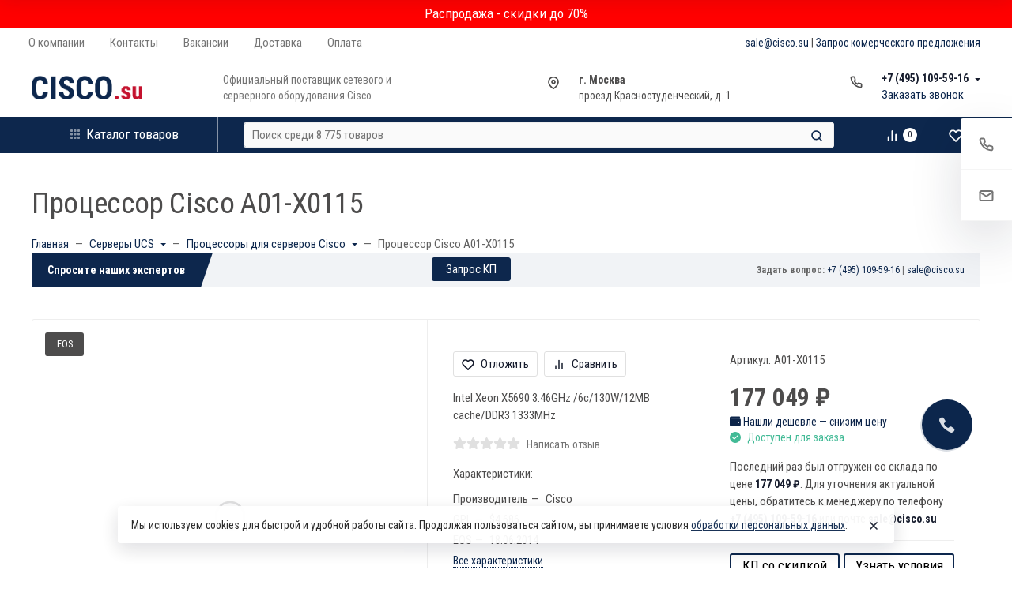

--- FILE ---
content_type: text/html; charset=utf-8
request_url: https://cisco.su/a01-x0115/
body_size: 69192
content:

<!DOCTYPE html><html class="font_family_google_roboto_condensed btn_ripple easyweb-ahead-theme font_size_17 headings_weight_normal" lang="ru"><head><title>Процессор Cisco A01-X0115</title><meta http-equiv="Content-Type" content="text/html; charset=utf-8" /><meta http-equiv="x-ua-compatible" content="IE=edge" /><meta name="viewport" content="width=device-width, initial-scale=1, shrink-to-fit=no"><meta name="format-detection" content="telephone=no" /><meta name="theme-color" content="#0d274d"><meta name="keywords" content="Процессор Cisco A01-X0115, Процессоры для серверов Cisco" /><meta name="description" content="Intel Xeon X5690 3.46GHz /6c/130W/12MB cache/DDR3 1333MHz" /><link rel="shortcut icon" href="/favicon.ico" /><style>:root {--default: #0d274d;--default-hover-link: hsl(216,71%,15.3%);--default-hover-background: hsl(216,71%,16.65%);--default-hover-border: hsl(216,71%,16.2%);--default-active-background: hsl(216,71%,16.2%);--default-active-border: hsl(216,71%,15.75%);--default-soft-background: hsla(216,71%,16.65%, 0.1);--default-soft-hover-background: hsla(216,71%,16.65%, 0.15);--default-scroll: hsla(216,71%,16.65%, 0.65);--default-logo-1: hsl(216,71%,14.4%);}</style><script>window.waTheme = {};window.waTheme.is_dev = "";window.waTheme.theme_id = "ahead";window.waTheme.site_url = "/";window.waTheme.app_id = "shop";window.waTheme.app_url = "/";window.waTheme.backend_url = "/webasyst/";window.waTheme.login_url_escaped = "/login/";window.waTheme.vote_url = "/my/";window.waTheme.follow_url = "/my/";window.waTheme.cartUrl = "/order/";window.waTheme.compare_url = "/compare/";window.waTheme.compare_text = "Сравнить выбранные товары";window.waTheme.curreny_info = {"code":"RUB","sign":"\u0440\u0443\u0431.","sign_html":"<span class=\"ruble\">\u20bd<\/span>","sign_position":1,"sign_delim":" ","decimal_point":",","frac_digits":"2","thousands_sep":" "};window.waTheme.theme_url = "/wa-data/public/site/themes/ahead/";window.waTheme.theme_url = "/wa-data/public/site/themes/ahead/";window.waTheme.active_theme_url = "/wa-data/public/shop/themes/ahead/";window.waTheme.locale = "ru";window.waTheme.ruble = "";window.waTheme.product_add_notice = "modal";window.waTheme.added2cart_label = "В корзине";window.waTheme.google_font = "Roboto+Condensed:300,300i,400,400i,700,700i&subset=latin,cyrillic&display=swap";window.waTheme.login_modal = "1";window.waTheme.version = "1.3.1.1769903518";window.waTheme.maxPostSize = "67108864";window.waTheme.maxFileSize = "67108864";window.waTheme.maxPostSizeMb = "65536";window.waTheme.maxFileSizeMb = "65536";window.waTheme.locales = {'files_limit': "\u041c\u043e\u0436\u043d\u043e \u0437\u0430\u0433\u0440\u0443\u0437\u0438\u0442\u044c \u043d\u0435 \u0431\u043e\u043b\u044c\u0448\u0435 10 \u0444\u043e\u0442\u043e\u0433\u0440\u0430\u0444\u0438\u0439.",'file_type': "Unsupported image type. Use PNG, GIF and JPEG image files only.",'post_size': "\u041e\u0431\u0449\u0438\u0439 \u0440\u0430\u0437\u043c\u0435\u0440 \u0432\u044b\u0431\u0440\u0430\u043d\u043d\u044b\u0445 \u0444\u0430\u0439\u043b\u043e\u0432 \u043d\u0435 \u0434\u043e\u043b\u0436\u0435\u043d \u043f\u0440\u0435\u0432\u044b\u0448\u0430\u0442\u044c" + " " + 65536 + "\u041a\u0411" + ".",'file_size': "\u0420\u0430\u0437\u043c\u0435\u0440 \u043a\u0430\u0436\u0434\u043e\u0433\u043e \u0444\u0430\u0439\u043b\u0430 \u043d\u0435 \u0434\u043e\u043b\u0436\u0435\u043d \u043f\u0440\u0435\u0432\u044b\u0448\u0430\u0442\u044c" + " " + 65536 + "\u041a\u0411" + ".",'to_cart': "Перейти в корзину",'back_to_shop': "Продолжить покупки",};window.waTheme.user_id = "false";window.waTheme.icons = {'chevronleft': '<svg xmlns="http://www.w3.org/2000/svg" width="24" height="24" viewBox="0 0 24 24" fill="none" stroke="currentColor" stroke-width="2.5" stroke-linecap="round" stroke-linejoin="round" class="feather feather-arrow-left"><line x1="19" y1="12" x2="5" y2="12"></line><polyline points="12 19 5 12 12 5"></polyline></svg>','chevronright': '<svg xmlns="http://www.w3.org/2000/svg" width="24" height="24" viewBox="0 0 24 24" fill="none" stroke="currentColor" stroke-width="2.5" stroke-linecap="round" stroke-linejoin="round" class="feather feather-arrow-right"><line x1="5" y1="12" x2="19" y2="12"></line><polyline points="12 5 19 12 12 19"></polyline></svg>','chevrondown': '<svg xmlns="http://www.w3.org/2000/svg" width="24" height="24" viewBox="0 0 24 24" fill="none" stroke="currentColor" stroke-width="2.5" stroke-linecap="round" stroke-linejoin="round" class="feather feather-chevron-down"><polyline points="6 9 12 15 18 9"></polyline></svg>','x': '<svg xmlns="http://www.w3.org/2000/svg" width="24" height="24" viewBox="0 0 24 24" fill="none" stroke="currentColor" stroke-width="2.5" stroke-linecap="round" stroke-linejoin="round" class="feather feather-x"><line x1="18" y1="6" x2="6" y2="18"></line><line x1="6" y1="6" x2="18" y2="18"></line></svg>','morevertical': '<svg xmlns="http://www.w3.org/2000/svg" width="24" height="24" viewBox="0 0 24 24" fill="none" stroke="currentColor" stroke-width="2.5" stroke-linecap="round" stroke-linejoin="round" class="feather feather-more-horizontal"><circle cx="12" cy="12" r="1"></circle><circle cx="19" cy="12" r="1"></circle><circle cx="5" cy="12" r="1"></circle></svg>','thumbnail': '<svg width="24px" height="24px" viewBox="0 0 24 24" version="1.1" xmlns="http://www.w3.org/2000/svg" xmlns:xlink="http://www.w3.org/1999/xlink"><g stroke="none" stroke-width="1" fill="none" fill-rule="evenodd"><rect x="0" y="0" width="24" height="24"></rect><path d="M5,7 L19,7 C20.1045695,7 21,7.8954305 21,9 L21,17 C21,18.1045695 20.1045695,19 19,19 L5,19 C3.8954305,19 3,18.1045695 3,17 L3,9 C3,7.8954305 3.8954305,7 5,7 Z M12,17 C14.209139,17 16,15.209139 16,13 C16,10.790861 14.209139,9 12,9 C9.790861,9 8,10.790861 8,13 C8,15.209139 9.790861,17 12,17 Z" fill="#335EEA"></path><rect fill="#335EEA" opacity="0.3" x="9" y="4" width="6" height="2" rx="1"></rect><circle fill="#335EEA" opacity="0.3" cx="12" cy="13" r="2"></circle></g></svg>',}</script><link rel="stylesheet" href="/wa-data/public/site/themes/ahead/assets/css/theme.min.css?v1.3.1.1769903518"><script>
  !function(e,t){"object"==typeof module&&"object"==typeof module.exports?module.exports=e.document?t(e,!0):function(e){if(!e.document)throw new Error("jQuery requires a window with a document");return t(e)}:t(e)}("undefined"!=typeof window?window:this,function(C,e){function t(e,t){return t.toUpperCase()}var d=[],h=C.document,c=d.slice,g=d.concat,s=d.push,i=d.indexOf,n={},r=n.toString,m=n.hasOwnProperty,v={},o="1.12.4",k=function(e,t){return new k.fn.init(e,t)},a=/^[\s\uFEFF\xA0]+|[\s\uFEFF\xA0]+$/g,u=/^-ms-/,l=/-([\da-z])/gi;function f(e){var t=!!e&&"length"in e&&e.length,n=k.type(e);return"function"!==n&&!k.isWindow(e)&&("array"===n||0===t||"number"==typeof t&&0<t&&t-1 in e)}k.fn=k.prototype={jquery:o,constructor:k,selector:"",length:0,toArray:function(){return c.call(this)},get:function(e){return null!=e?e<0?this[e+this.length]:this[e]:c.call(this)},pushStack:function(e){var t=k.merge(this.constructor(),e);return t.prevObject=this,t.context=this.context,t},each:function(e){return k.each(this,e)},map:function(n){return this.pushStack(k.map(this,function(e,t){return n.call(e,t,e)}))},slice:function(){return this.pushStack(c.apply(this,arguments))},first:function(){return this.eq(0)},last:function(){return this.eq(-1)},eq:function(e){var t=this.length,n=+e+(e<0?t:0);return this.pushStack(0<=n&&n<t?[this[n]]:[])},end:function(){return this.prevObject||this.constructor()},push:s,sort:d.sort,splice:d.splice},k.extend=k.fn.extend=function(){var e,t,n,r,i,o,a=arguments[0]||{},s=1,u=arguments.length,l=!1;for("boolean"==typeof a&&(l=a,a=arguments[s]||{},s++),"object"==typeof a||k.isFunction(a)||(a={}),s===u&&(a=this,s--);s<u;s++)if(null!=(i=arguments[s]))for(r in i)e=a[r],a!==(n=i[r])&&(l&&n&&(k.isPlainObject(n)||(t=k.isArray(n)))?(o=t?(t=!1,e&&k.isArray(e)?e:[]):e&&k.isPlainObject(e)?e:{},a[r]=k.extend(l,o,n)):void 0!==n&&(a[r]=n));return a},k.extend({expando:"jQuery"+(o+Math.random()).replace(/\D/g,""),isReady:!0,error:function(e){throw new Error(e)},noop:function(){},isFunction:function(e){return"function"===k.type(e)},isArray:Array.isArray||function(e){return"array"===k.type(e)},isWindow:function(e){return null!=e&&e==e.window},isNumeric:function(e){var t=e&&e.toString();return!k.isArray(e)&&0<=t-parseFloat(t)+1},isEmptyObject:function(e){var t;for(t in e)return!1;return!0},isPlainObject:function(e){var t;if(!e||"object"!==k.type(e)||e.nodeType||k.isWindow(e))return!1;try{if(e.constructor&&!m.call(e,"constructor")&&!m.call(e.constructor.prototype,"isPrototypeOf"))return!1}catch(e){return!1}if(!v.ownFirst)for(t in e)return m.call(e,t);for(t in e);return void 0===t||m.call(e,t)},type:function(e){return null==e?e+"":"object"==typeof e||"function"==typeof e?n[r.call(e)]||"object":typeof e},globalEval:function(e){e&&k.trim(e)&&(C.execScript||function(e){C.eval.call(C,e)})(e)},camelCase:function(e){return e.replace(u,"ms-").replace(l,t)},nodeName:function(e,t){return e.nodeName&&e.nodeName.toLowerCase()===t.toLowerCase()},each:function(e,t){var n,r=0;if(f(e))for(n=e.length;r<n&&!1!==t.call(e[r],r,e[r]);r++);else for(r in e)if(!1===t.call(e[r],r,e[r]))break;return e},trim:function(e){return null==e?"":(e+"").replace(a,"")},makeArray:function(e,t){var n=t||[];return null!=e&&(f(Object(e))?k.merge(n,"string"==typeof e?[e]:e):s.call(n,e)),n},inArray:function(e,t,n){var r;if(t){if(i)return i.call(t,e,n);for(r=t.length,n=n?n<0?Math.max(0,r+n):n:0;n<r;n++)if(n in t&&t[n]===e)return n}return-1},merge:function(e,t){for(var n=+t.length,r=0,i=e.length;r<n;)e[i++]=t[r++];if(n!=n)for(;void 0!==t[r];)e[i++]=t[r++];return e.length=i,e},grep:function(e,t,n){for(var r=[],i=0,o=e.length,a=!n;i<o;i++)!t(e[i],i)!=a&&r.push(e[i]);return r},map:function(e,t,n){var r,i,o=0,a=[];if(f(e))for(r=e.length;o<r;o++)null!=(i=t(e[o],o,n))&&a.push(i);else for(o in e)null!=(i=t(e[o],o,n))&&a.push(i);return g.apply([],a)},guid:1,proxy:function(e,t){var n,r,i;if("string"==typeof t&&(i=e[t],t=e,e=i),k.isFunction(e))return n=c.call(arguments,2),(r=function(){return e.apply(t||this,n.concat(c.call(arguments)))}).guid=e.guid=e.guid||k.guid++,r},now:function(){return+new Date},support:v}),"function"==typeof Symbol&&(k.fn[Symbol.iterator]=d[Symbol.iterator]),k.each("Boolean Number String Function Array Date RegExp Object Error Symbol".split(" "),function(e,t){n["[object "+t+"]"]=t.toLowerCase()});var p=function(n){function d(e,t,n){var r="0x"+t-65536;return r!=r||n?t:r<0?String.fromCharCode(65536+r):String.fromCharCode(r>>10|55296,1023&r|56320)}function i(){T()}var e,h,b,o,a,g,f,m,w,u,l,T,C,s,k,v,c,p,y,N="sizzle"+1*new Date,x=n.document,E=0,r=0,S=ie(),j=ie(),A=ie(),D=function(e,t){return e===t&&(l=!0),0},L={}.hasOwnProperty,t=[],H=t.pop,q=t.push,M=t.push,O=t.slice,F=function(e,t){for(var n=0,r=e.length;n<r;n++)if(e[n]===t)return n;return-1},_="checked|selected|async|autofocus|autoplay|controls|defer|disabled|hidden|ismap|loop|multiple|open|readonly|required|scoped",R="[\\x20\\t\\r\\n\\f]",P="(?:\\\\.|[\\w-]|[^\\x00-\\xa0])+",B="\\["+R+"*("+P+")(?:"+R+"*([*^$|!~]?=)"+R+"*(?:'((?:\\\\.|[^\\\\'])*)'|\"((?:\\\\.|[^\\\\\"])*)\"|("+P+"))|)"+R+"*\\]",W=":("+P+")(?:\\((('((?:\\\\.|[^\\\\'])*)'|\"((?:\\\\.|[^\\\\\"])*)\")|((?:\\\\.|[^\\\\()[\\]]|"+B+")*)|.*)\\)|)",I=new RegExp(R+"+","g"),$=new RegExp("^"+R+"+|((?:^|[^\\\\])(?:\\\\.)*)"+R+"+$","g"),z=new RegExp("^"+R+"*,"+R+"*"),Q=new RegExp("^"+R+"*([>+~]|"+R+")"+R+"*"),X=new RegExp("="+R+"*([^\\]'\"]*?)"+R+"*\\]","g"),U=new RegExp(W),J=new RegExp("^"+P+"$"),V={ID:new RegExp("^#("+P+")"),CLASS:new RegExp("^\\.("+P+")"),TAG:new RegExp("^("+P+"|[*])"),ATTR:new RegExp("^"+B),PSEUDO:new RegExp("^"+W),CHILD:new RegExp("^:(only|first|last|nth|nth-last)-(child|of-type)(?:\\("+R+"*(even|odd|(([+-]|)(\\d*)n|)"+R+"*(?:([+-]|)"+R+"*(\\d+)|))"+R+"*\\)|)","i"),bool:new RegExp("^(?:"+_+")$","i"),needsContext:new RegExp("^"+R+"*[>+~]|:(even|odd|eq|gt|lt|nth|first|last)(?:\\("+R+"*((?:-\\d)?\\d*)"+R+"*\\)|)(?=[^-]|$)","i")},G=/^(?:input|select|textarea|button)$/i,Y=/^h\d$/i,K=/^[^{]+\{\s*\[native \w/,Z=/^(?:#([\w-]+)|(\w+)|\.([\w-]+))$/,ee=/[+~]/,te=/'|\\/g,ne=new RegExp("\\\\([\\da-f]{1,6}"+R+"?|("+R+")|.)","ig");try{M.apply(t=O.call(x.childNodes),x.childNodes),t[x.childNodes.length].nodeType}catch(e){M={apply:t.length?function(e,t){q.apply(e,O.call(t))}:function(e,t){for(var n=e.length,r=0;e[n++]=t[r++];);e.length=n-1}}}function re(e,t,n,r){var i,o,a,s,u,l,c,d,f=t&&t.ownerDocument,p=t?t.nodeType:9;if(n=n||[],"string"!=typeof e||!e||1!==p&&9!==p&&11!==p)return n;if(!r&&((t?t.ownerDocument||t:x)!==C&&T(t),t=t||C,k)){if(11!==p&&(l=Z.exec(e)))if(i=l[1]){if(9===p){if(!(a=t.getElementById(i)))return n;if(a.id===i)return n.push(a),n}else if(f&&(a=f.getElementById(i))&&y(t,a)&&a.id===i)return n.push(a),n}else{if(l[2])return M.apply(n,t.getElementsByTagName(e)),n;if((i=l[3])&&h.getElementsByClassName&&t.getElementsByClassName)return M.apply(n,t.getElementsByClassName(i)),n}if(h.qsa&&!A[e+" "]&&(!v||!v.test(e))){if(1!==p)f=t,d=e;else if("object"!==t.nodeName.toLowerCase()){for((s=t.getAttribute("id"))?s=s.replace(te,"\\$&"):t.setAttribute("id",s=N),o=(c=g(e)).length,u=J.test(s)?"#"+s:"[id='"+s+"']";o--;)c[o]=u+" "+he(c[o]);d=c.join(","),f=ee.test(e)&&fe(t.parentNode)||t}if(d)try{return M.apply(n,f.querySelectorAll(d)),n}catch(e){}finally{s===N&&t.removeAttribute("id")}}}return m(e.replace($,"$1"),t,n,r)}function ie(){var r=[];return function e(t,n){return r.push(t+" ")>b.cacheLength&&delete e[r.shift()],e[t+" "]=n}}function oe(e){return e[N]=!0,e}function ae(e){var t=C.createElement("div");try{return!!e(t)}catch(e){return!1}finally{t.parentNode&&t.parentNode.removeChild(t),t=null}}function se(e,t){for(var n=e.split("|"),r=n.length;r--;)b.attrHandle[n[r]]=t}function ue(e,t){var n=t&&e,r=n&&1===e.nodeType&&1===t.nodeType&&(~t.sourceIndex||1<<31)-(~e.sourceIndex||1<<31);if(r)return r;if(n)for(;n=n.nextSibling;)if(n===t)return-1;return e?1:-1}function le(t){return function(e){return"input"===e.nodeName.toLowerCase()&&e.type===t}}function ce(n){return function(e){var t=e.nodeName.toLowerCase();return("input"===t||"button"===t)&&e.type===n}}function de(a){return oe(function(o){return o=+o,oe(function(e,t){for(var n,r=a([],e.length,o),i=r.length;i--;)e[n=r[i]]&&(e[n]=!(t[n]=e[n]))})})}function fe(e){return e&&void 0!==e.getElementsByTagName&&e}for(e in h=re.support={},a=re.isXML=function(e){var t=e&&(e.ownerDocument||e).documentElement;return!!t&&"HTML"!==t.nodeName},T=re.setDocument=function(e){var t,n,r=e?e.ownerDocument||e:x;return r!==C&&9===r.nodeType&&r.documentElement&&(s=(C=r).documentElement,k=!a(C),(n=C.defaultView)&&n.top!==n&&(n.addEventListener?n.addEventListener("unload",i,!1):n.attachEvent&&n.attachEvent("onunload",i)),h.attributes=ae(function(e){return e.className="i",!e.getAttribute("className")}),h.getElementsByTagName=ae(function(e){return e.appendChild(C.createComment("")),!e.getElementsByTagName("*").length}),h.getElementsByClassName=K.test(C.getElementsByClassName),h.getById=ae(function(e){return s.appendChild(e).id=N,!C.getElementsByName||!C.getElementsByName(N).length}),h.getById?(b.find.ID=function(e,t){if(void 0!==t.getElementById&&k){var n=t.getElementById(e);return n?[n]:[]}},b.filter.ID=function(e){var t=e.replace(ne,d);return function(e){return e.getAttribute("id")===t}}):(delete b.find.ID,b.filter.ID=function(e){var n=e.replace(ne,d);return function(e){var t=void 0!==e.getAttributeNode&&e.getAttributeNode("id");return t&&t.value===n}}),b.find.TAG=h.getElementsByTagName?function(e,t){return void 0!==t.getElementsByTagName?t.getElementsByTagName(e):h.qsa?t.querySelectorAll(e):void 0}:function(e,t){var n,r=[],i=0,o=t.getElementsByTagName(e);if("*"!==e)return o;for(;n=o[i++];)1===n.nodeType&&r.push(n);return r},b.find.CLASS=h.getElementsByClassName&&function(e,t){if(void 0!==t.getElementsByClassName&&k)return t.getElementsByClassName(e)},c=[],v=[],(h.qsa=K.test(C.querySelectorAll))&&(ae(function(e){s.appendChild(e).innerHTML="<a id='"+N+"'></a><select id='"+N+"-\r\\' msallowcapture=''><option selected=''></option></select>",e.querySelectorAll("[msallowcapture^='']").length&&v.push("[*^$]="+R+"*(?:''|\"\")"),e.querySelectorAll("[selected]").length||v.push("\\["+R+"*(?:value|"+_+")"),e.querySelectorAll("[id~="+N+"-]").length||v.push("~="),e.querySelectorAll(":checked").length||v.push(":checked"),e.querySelectorAll("a#"+N+"+*").length||v.push(".#.+[+~]")}),ae(function(e){var t=C.createElement("input");t.setAttribute("type","hidden"),e.appendChild(t).setAttribute("name","D"),e.querySelectorAll("[name=d]").length&&v.push("name"+R+"*[*^$|!~]?="),e.querySelectorAll(":enabled").length||v.push(":enabled",":disabled"),e.querySelectorAll("*,:x"),v.push(",.*:")})),(h.matchesSelector=K.test(p=s.matches||s.webkitMatchesSelector||s.mozMatchesSelector||s.oMatchesSelector||s.msMatchesSelector))&&ae(function(e){h.disconnectedMatch=p.call(e,"div"),p.call(e,"[s!='']:x"),c.push("!=",W)}),v=v.length&&new RegExp(v.join("|")),c=c.length&&new RegExp(c.join("|")),t=K.test(s.compareDocumentPosition),y=t||K.test(s.contains)?function(e,t){var n=9===e.nodeType?e.documentElement:e,r=t&&t.parentNode;return e===r||!(!r||1!==r.nodeType||!(n.contains?n.contains(r):e.compareDocumentPosition&&16&e.compareDocumentPosition(r)))}:function(e,t){if(t)for(;t=t.parentNode;)if(t===e)return!0;return!1},D=t?function(e,t){if(e===t)return l=!0,0;var n=!e.compareDocumentPosition-!t.compareDocumentPosition;return n||(1&(n=(e.ownerDocument||e)===(t.ownerDocument||t)?e.compareDocumentPosition(t):1)||!h.sortDetached&&t.compareDocumentPosition(e)===n?e===C||e.ownerDocument===x&&y(x,e)?-1:t===C||t.ownerDocument===x&&y(x,t)?1:u?F(u,e)-F(u,t):0:4&n?-1:1)}:function(e,t){if(e===t)return l=!0,0;var n,r=0,i=e.parentNode,o=t.parentNode,a=[e],s=[t];if(!i||!o)return e===C?-1:t===C?1:i?-1:o?1:u?F(u,e)-F(u,t):0;if(i===o)return ue(e,t);for(n=e;n=n.parentNode;)a.unshift(n);for(n=t;n=n.parentNode;)s.unshift(n);for(;a[r]===s[r];)r++;return r?ue(a[r],s[r]):a[r]===x?-1:s[r]===x?1:0}),C},re.matches=function(e,t){return re(e,null,null,t)},re.matchesSelector=function(e,t){if((e.ownerDocument||e)!==C&&T(e),t=t.replace(X,"='$1']"),h.matchesSelector&&k&&!A[t+" "]&&(!c||!c.test(t))&&(!v||!v.test(t)))try{var n=p.call(e,t);if(n||h.disconnectedMatch||e.document&&11!==e.document.nodeType)return n}catch(e){}return 0<re(t,C,null,[e]).length},re.contains=function(e,t){return(e.ownerDocument||e)!==C&&T(e),y(e,t)},re.attr=function(e,t){(e.ownerDocument||e)!==C&&T(e);var n=b.attrHandle[t.toLowerCase()],r=n&&L.call(b.attrHandle,t.toLowerCase())?n(e,t,!k):void 0;return void 0!==r?r:h.attributes||!k?e.getAttribute(t):(r=e.getAttributeNode(t))&&r.specified?r.value:null},re.error=function(e){throw new Error("Syntax error, unrecognized expression: "+e)},re.uniqueSort=function(e){var t,n=[],r=0,i=0;if(l=!h.detectDuplicates,u=!h.sortStable&&e.slice(0),e.sort(D),l){for(;t=e[i++];)t===e[i]&&(r=n.push(i));for(;r--;)e.splice(n[r],1)}return u=null,e},o=re.getText=function(e){var t,n="",r=0,i=e.nodeType;if(i){if(1===i||9===i||11===i){if("string"==typeof e.textContent)return e.textContent;for(e=e.firstChild;e;e=e.nextSibling)n+=o(e)}else if(3===i||4===i)return e.nodeValue}else for(;t=e[r++];)n+=o(t);return n},(b=re.selectors={cacheLength:50,createPseudo:oe,match:V,attrHandle:{},find:{},relative:{">":{dir:"parentNode",first:!0}," ":{dir:"parentNode"},"+":{dir:"previousSibling",first:!0},"~":{dir:"previousSibling"}},preFilter:{ATTR:function(e){return e[1]=e[1].replace(ne,d),e[3]=(e[3]||e[4]||e[5]||"").replace(ne,d),"~="===e[2]&&(e[3]=" "+e[3]+" "),e.slice(0,4)},CHILD:function(e){return e[1]=e[1].toLowerCase(),"nth"===e[1].slice(0,3)?(e[3]||re.error(e[0]),e[4]=+(e[4]?e[5]+(e[6]||1):2*("even"===e[3]||"odd"===e[3])),e[5]=+(e[7]+e[8]||"odd"===e[3])):e[3]&&re.error(e[0]),e},PSEUDO:function(e){var t,n=!e[6]&&e[2];return V.CHILD.test(e[0])?null:(e[3]?e[2]=e[4]||e[5]||"":n&&U.test(n)&&(t=g(n,!0))&&(t=n.indexOf(")",n.length-t)-n.length)&&(e[0]=e[0].slice(0,t),e[2]=n.slice(0,t)),e.slice(0,3))}},filter:{TAG:function(e){var t=e.replace(ne,d).toLowerCase();return"*"===e?function(){return!0}:function(e){return e.nodeName&&e.nodeName.toLowerCase()===t}},CLASS:function(e){var t=S[e+" "];return t||(t=new RegExp("(^|"+R+")"+e+"("+R+"|$)"))&&S(e,function(e){return t.test("string"==typeof e.className&&e.className||void 0!==e.getAttribute&&e.getAttribute("class")||"")})},ATTR:function(n,r,i){return function(e){var t=re.attr(e,n);return null==t?"!="===r:!r||(t+="","="===r?t===i:"!="===r?t!==i:"^="===r?i&&0===t.indexOf(i):"*="===r?i&&-1<t.indexOf(i):"$="===r?i&&t.slice(-i.length)===i:"~="===r?-1<(" "+t.replace(I," ")+" ").indexOf(i):"|="===r&&(t===i||t.slice(0,i.length+1)===i+"-"))}},CHILD:function(h,e,t,g,m){var v="nth"!==h.slice(0,3),y="last"!==h.slice(-4),x="of-type"===e;return 1===g&&0===m?function(e){return!!e.parentNode}:function(e,t,n){var r,i,o,a,s,u,l=v!=y?"nextSibling":"previousSibling",c=e.parentNode,d=x&&e.nodeName.toLowerCase(),f=!n&&!x,p=!1;if(c){if(v){for(;l;){for(a=e;a=a[l];)if(x?a.nodeName.toLowerCase()===d:1===a.nodeType)return!1;u=l="only"===h&&!u&&"nextSibling"}return!0}if(u=[y?c.firstChild:c.lastChild],y&&f){for(p=(s=(r=(i=(o=(a=c)[N]||(a[N]={}))[a.uniqueID]||(o[a.uniqueID]={}))[h]||[])[0]===E&&r[1])&&r[2],a=s&&c.childNodes[s];a=++s&&a&&a[l]||(p=s=0)||u.pop();)if(1===a.nodeType&&++p&&a===e){i[h]=[E,s,p];break}}else if(f&&(p=s=(r=(i=(o=(a=e)[N]||(a[N]={}))[a.uniqueID]||(o[a.uniqueID]={}))[h]||[])[0]===E&&r[1]),!1===p)for(;(a=++s&&a&&a[l]||(p=s=0)||u.pop())&&((x?a.nodeName.toLowerCase()!==d:1!==a.nodeType)||!++p||(f&&((i=(o=a[N]||(a[N]={}))[a.uniqueID]||(o[a.uniqueID]={}))[h]=[E,p]),a!==e)););return(p-=m)===g||p%g==0&&0<=p/g}}},PSEUDO:function(e,o){var t,a=b.pseudos[e]||b.setFilters[e.toLowerCase()]||re.error("unsupported pseudo: "+e);return a[N]?a(o):1<a.length?(t=[e,e,"",o],b.setFilters.hasOwnProperty(e.toLowerCase())?oe(function(e,t){for(var n,r=a(e,o),i=r.length;i--;)e[n=F(e,r[i])]=!(t[n]=r[i])}):function(e){return a(e,0,t)}):a}},pseudos:{not:oe(function(e){var r=[],i=[],s=f(e.replace($,"$1"));return s[N]?oe(function(e,t,n,r){for(var i,o=s(e,null,r,[]),a=e.length;a--;)(i=o[a])&&(e[a]=!(t[a]=i))}):function(e,t,n){return r[0]=e,s(r,null,n,i),r[0]=null,!i.pop()}}),has:oe(function(t){return function(e){return 0<re(t,e).length}}),contains:oe(function(t){return t=t.replace(ne,d),function(e){return-1<(e.textContent||e.innerText||o(e)).indexOf(t)}}),lang:oe(function(n){return J.test(n||"")||re.error("unsupported lang: "+n),n=n.replace(ne,d).toLowerCase(),function(e){var t;do{if(t=k?e.lang:e.getAttribute("xml:lang")||e.getAttribute("lang"))return(t=t.toLowerCase())===n||0===t.indexOf(n+"-")}while((e=e.parentNode)&&1===e.nodeType);return!1}}),target:function(e){var t=n.location&&n.location.hash;return t&&t.slice(1)===e.id},root:function(e){return e===s},focus:function(e){return e===C.activeElement&&(!C.hasFocus||C.hasFocus())&&!!(e.type||e.href||~e.tabIndex)},enabled:function(e){return!1===e.disabled},disabled:function(e){return!0===e.disabled},checked:function(e){var t=e.nodeName.toLowerCase();return"input"===t&&!!e.checked||"option"===t&&!!e.selected},selected:function(e){return e.parentNode&&e.parentNode.selectedIndex,!0===e.selected},empty:function(e){for(e=e.firstChild;e;e=e.nextSibling)if(e.nodeType<6)return!1;return!0},parent:function(e){return!b.pseudos.empty(e)},header:function(e){return Y.test(e.nodeName)},input:function(e){return G.test(e.nodeName)},button:function(e){var t=e.nodeName.toLowerCase();return"input"===t&&"button"===e.type||"button"===t},text:function(e){var t;return"input"===e.nodeName.toLowerCase()&&"text"===e.type&&(null==(t=e.getAttribute("type"))||"text"===t.toLowerCase())},first:de(function(){return[0]}),last:de(function(e,t){return[t-1]}),eq:de(function(e,t,n){return[n<0?n+t:n]}),even:de(function(e,t){for(var n=0;n<t;n+=2)e.push(n);return e}),odd:de(function(e,t){for(var n=1;n<t;n+=2)e.push(n);return e}),lt:de(function(e,t,n){for(var r=n<0?n+t:n;0<=--r;)e.push(r);return e}),gt:de(function(e,t,n){for(var r=n<0?n+t:n;++r<t;)e.push(r);return e})}}).pseudos.nth=b.pseudos.eq,{radio:!0,checkbox:!0,file:!0,password:!0,image:!0})b.pseudos[e]=le(e);for(e in{submit:!0,reset:!0})b.pseudos[e]=ce(e);function pe(){}function he(e){for(var t=0,n=e.length,r="";t<n;t++)r+=e[t].value;return r}function ge(s,e,t){var u=e.dir,l=t&&"parentNode"===u,c=r++;return e.first?function(e,t,n){for(;e=e[u];)if(1===e.nodeType||l)return s(e,t,n)}:function(e,t,n){var r,i,o,a=[E,c];if(n){for(;e=e[u];)if((1===e.nodeType||l)&&s(e,t,n))return!0}else for(;e=e[u];)if(1===e.nodeType||l){if((r=(i=(o=e[N]||(e[N]={}))[e.uniqueID]||(o[e.uniqueID]={}))[u])&&r[0]===E&&r[1]===c)return a[2]=r[2];if((i[u]=a)[2]=s(e,t,n))return!0}}}function me(i){return 1<i.length?function(e,t,n){for(var r=i.length;r--;)if(!i[r](e,t,n))return!1;return!0}:i[0]}function ve(e,t,n,r,i){for(var o,a=[],s=0,u=e.length,l=null!=t;s<u;s++)(o=e[s])&&(n&&!n(o,r,i)||(a.push(o),l&&t.push(s)));return a}function ye(p,h,g,m,v,e){return m&&!m[N]&&(m=ye(m)),v&&!v[N]&&(v=ye(v,e)),oe(function(e,t,n,r){var i,o,a,s=[],u=[],l=t.length,c=e||function(e,t,n){for(var r=0,i=t.length;r<i;r++)re(e,t[r],n);return n}(h||"*",n.nodeType?[n]:n,[]),d=!p||!e&&h?c:ve(c,s,p,n,r),f=g?v||(e?p:l||m)?[]:t:d;if(g&&g(d,f,n,r),m)for(i=ve(f,u),m(i,[],n,r),o=i.length;o--;)(a=i[o])&&(f[u[o]]=!(d[u[o]]=a));if(e){if(v||p){if(v){for(i=[],o=f.length;o--;)(a=f[o])&&i.push(d[o]=a);v(null,f=[],i,r)}for(o=f.length;o--;)(a=f[o])&&-1<(i=v?F(e,a):s[o])&&(e[i]=!(t[i]=a))}}else f=ve(f===t?f.splice(l,f.length):f),v?v(null,t,f,r):M.apply(t,f)})}function xe(e){for(var i,t,n,r=e.length,o=b.relative[e[0].type],a=o||b.relative[" "],s=o?1:0,u=ge(function(e){return e===i},a,!0),l=ge(function(e){return-1<F(i,e)},a,!0),c=[function(e,t,n){var r=!o&&(n||t!==w)||((i=t).nodeType?u(e,t,n):l(e,t,n));return i=null,r}];s<r;s++)if(t=b.relative[e[s].type])c=[ge(me(c),t)];else{if((t=b.filter[e[s].type].apply(null,e[s].matches))[N]){for(n=++s;n<r&&!b.relative[e[n].type];n++);return ye(1<s&&me(c),1<s&&he(e.slice(0,s-1).concat({value:" "===e[s-2].type?"*":""})).replace($,"$1"),t,s<n&&xe(e.slice(s,n)),n<r&&xe(e=e.slice(n)),n<r&&he(e))}c.push(t)}return me(c)}function be(m,v){function e(e,t,n,r,i){var o,a,s,u=0,l="0",c=e&&[],d=[],f=w,p=e||x&&b.find.TAG("*",i),h=E+=null==f?1:Math.random()||.1,g=p.length;for(i&&(w=t===C||t||i);l!==g&&null!=(o=p[l]);l++){if(x&&o){for(a=0,t||o.ownerDocument===C||(T(o),n=!k);s=m[a++];)if(s(o,t||C,n)){r.push(o);break}i&&(E=h)}y&&((o=!s&&o)&&u--,e&&c.push(o))}if(u+=l,y&&l!==u){for(a=0;s=v[a++];)s(c,d,t,n);if(e){if(0<u)for(;l--;)c[l]||d[l]||(d[l]=H.call(r));d=ve(d)}M.apply(r,d),i&&!e&&0<d.length&&1<u+v.length&&re.uniqueSort(r)}return i&&(E=h,w=f),c}var y=0<v.length,x=0<m.length;return y?oe(e):e}return pe.prototype=b.filters=b.pseudos,b.setFilters=new pe,g=re.tokenize=function(e,t){var n,r,i,o,a,s,u,l=j[e+" "];if(l)return t?0:l.slice(0);for(a=e,s=[],u=b.preFilter;a;){for(o in n&&!(r=z.exec(a))||(r&&(a=a.slice(r[0].length)||a),s.push(i=[])),n=!1,(r=Q.exec(a))&&(n=r.shift(),i.push({value:n,type:r[0].replace($," ")}),a=a.slice(n.length)),b.filter)!(r=V[o].exec(a))||u[o]&&!(r=u[o](r))||(n=r.shift(),i.push({value:n,type:o,matches:r}),a=a.slice(n.length));if(!n)break}return t?a.length:a?re.error(e):j(e,s).slice(0)},f=re.compile=function(e,t){var n,r=[],i=[],o=A[e+" "];if(!o){for(n=(t=t||g(e)).length;n--;)(o=xe(t[n]))[N]?r.push(o):i.push(o);(o=A(e,be(i,r))).selector=e}return o},m=re.select=function(e,t,n,r){var i,o,a,s,u,l="function"==typeof e&&e,c=!r&&g(e=l.selector||e);if(n=n||[],1===c.length){if(2<(o=c[0]=c[0].slice(0)).length&&"ID"===(a=o[0]).type&&h.getById&&9===t.nodeType&&k&&b.relative[o[1].type]){if(!(t=(b.find.ID(a.matches[0].replace(ne,d),t)||[])[0]))return n;l&&(t=t.parentNode),e=e.slice(o.shift().value.length)}for(i=V.needsContext.test(e)?0:o.length;i--&&(a=o[i],!b.relative[s=a.type]);)if((u=b.find[s])&&(r=u(a.matches[0].replace(ne,d),ee.test(o[0].type)&&fe(t.parentNode)||t))){if(o.splice(i,1),!(e=r.length&&he(o)))return M.apply(n,r),n;break}}return(l||f(e,c))(r,t,!k,n,!t||ee.test(e)&&fe(t.parentNode)||t),n},h.sortStable=N.split("").sort(D).join("")===N,h.detectDuplicates=!!l,T(),h.sortDetached=ae(function(e){return 1&e.compareDocumentPosition(C.createElement("div"))}),ae(function(e){return e.innerHTML="<a href='#'></a>","#"===e.firstChild.getAttribute("href")})||se("type|href|height|width",function(e,t,n){if(!n)return e.getAttribute(t,"type"===t.toLowerCase()?1:2)}),h.attributes&&ae(function(e){return e.innerHTML="<input/>",e.firstChild.setAttribute("value",""),""===e.firstChild.getAttribute("value")})||se("value",function(e,t,n){if(!n&&"input"===e.nodeName.toLowerCase())return e.defaultValue}),ae(function(e){return null==e.getAttribute("disabled")})||se(_,function(e,t,n){var r;if(!n)return!0===e[t]?t.toLowerCase():(r=e.getAttributeNode(t))&&r.specified?r.value:null}),re}(C);k.find=p,k.expr=p.selectors,k.expr[":"]=k.expr.pseudos,k.uniqueSort=k.unique=p.uniqueSort,k.text=p.getText,k.isXMLDoc=p.isXML,k.contains=p.contains;function y(e,t,n){for(var r=[],i=void 0!==n;(e=e[t])&&9!==e.nodeType;)if(1===e.nodeType){if(i&&k(e).is(n))break;r.push(e)}return r}function x(e,t){for(var n=[];e;e=e.nextSibling)1===e.nodeType&&e!==t&&n.push(e);return n}var b=k.expr.match.needsContext,w=/^<([\w-]+)\s*\/?>(?:<\/\1>|)$/,T=/^.[^:#\[\.,]*$/;function N(e,n,r){if(k.isFunction(n))return k.grep(e,function(e,t){return!!n.call(e,t,e)!==r});if(n.nodeType)return k.grep(e,function(e){return e===n!==r});if("string"==typeof n){if(T.test(n))return k.filter(n,e,r);n=k.filter(n,e)}return k.grep(e,function(e){return-1<k.inArray(e,n)!==r})}k.filter=function(e,t,n){var r=t[0];return n&&(e=":not("+e+")"),1===t.length&&1===r.nodeType?k.find.matchesSelector(r,e)?[r]:[]:k.find.matches(e,k.grep(t,function(e){return 1===e.nodeType}))},k.fn.extend({find:function(e){var t,n=[],r=this,i=r.length;if("string"!=typeof e)return this.pushStack(k(e).filter(function(){for(t=0;t<i;t++)if(k.contains(r[t],this))return!0}));for(t=0;t<i;t++)k.find(e,r[t],n);return(n=this.pushStack(1<i?k.unique(n):n)).selector=this.selector?this.selector+" "+e:e,n},filter:function(e){return this.pushStack(N(this,e||[],!1))},not:function(e){return this.pushStack(N(this,e||[],!0))},is:function(e){return!!N(this,"string"==typeof e&&b.test(e)?k(e):e||[],!1).length}});var E,S=/^(?:\s*(<[\w\W]+>)[^>]*|#([\w-]*))$/;(k.fn.init=function(e,t,n){var r,i;if(!e)return this;if(n=n||E,"string"!=typeof e)return e.nodeType?(this.context=this[0]=e,this.length=1,this):k.isFunction(e)?void 0!==n.ready?n.ready(e):e(k):(void 0!==e.selector&&(this.selector=e.selector,this.context=e.context),k.makeArray(e,this));if(!(r="<"===e.charAt(0)&&">"===e.charAt(e.length-1)&&3<=e.length?[null,e,null]:S.exec(e))||!r[1]&&t)return!t||t.jquery?(t||n).find(e):this.constructor(t).find(e);if(r[1]){if(t=t instanceof k?t[0]:t,k.merge(this,k.parseHTML(r[1],t&&t.nodeType?t.ownerDocument||t:h,!0)),w.test(r[1])&&k.isPlainObject(t))for(r in t)k.isFunction(this[r])?this[r](t[r]):this.attr(r,t[r]);return this}if((i=h.getElementById(r[2]))&&i.parentNode){if(i.id!==r[2])return E.find(e);this.length=1,this[0]=i}return this.context=h,this.selector=e,this}).prototype=k.fn,E=k(h);var j=/^(?:parents|prev(?:Until|All))/,A={children:!0,contents:!0,next:!0,prev:!0};function D(e,t){for(;(e=e[t])&&1!==e.nodeType;);return e}k.fn.extend({has:function(e){var t,n=k(e,this),r=n.length;return this.filter(function(){for(t=0;t<r;t++)if(k.contains(this,n[t]))return!0})},closest:function(e,t){for(var n,r=0,i=this.length,o=[],a=b.test(e)||"string"!=typeof e?k(e,t||this.context):0;r<i;r++)for(n=this[r];n&&n!==t;n=n.parentNode)if(n.nodeType<11&&(a?-1<a.index(n):1===n.nodeType&&k.find.matchesSelector(n,e))){o.push(n);break}return this.pushStack(1<o.length?k.uniqueSort(o):o)},index:function(e){return e?"string"==typeof e?k.inArray(this[0],k(e)):k.inArray(e.jquery?e[0]:e,this):this[0]&&this[0].parentNode?this.first().prevAll().length:-1},add:function(e,t){return this.pushStack(k.uniqueSort(k.merge(this.get(),k(e,t))))},addBack:function(e){return this.add(null==e?this.prevObject:this.prevObject.filter(e))}}),k.each({parent:function(e){var t=e.parentNode;return t&&11!==t.nodeType?t:null},parents:function(e){return y(e,"parentNode")},parentsUntil:function(e,t,n){return y(e,"parentNode",n)},next:function(e){return D(e,"nextSibling")},prev:function(e){return D(e,"previousSibling")},nextAll:function(e){return y(e,"nextSibling")},prevAll:function(e){return y(e,"previousSibling")},nextUntil:function(e,t,n){return y(e,"nextSibling",n)},prevUntil:function(e,t,n){return y(e,"previousSibling",n)},siblings:function(e){return x((e.parentNode||{}).firstChild,e)},children:function(e){return x(e.firstChild)},contents:function(e){return k.nodeName(e,"iframe")?e.contentDocument||e.contentWindow.document:k.merge([],e.childNodes)}},function(r,i){k.fn[r]=function(e,t){var n=k.map(this,i,e);return"Until"!==r.slice(-5)&&(t=e),t&&"string"==typeof t&&(n=k.filter(t,n)),1<this.length&&(A[r]||(n=k.uniqueSort(n)),j.test(r)&&(n=n.reverse())),this.pushStack(n)}});var L,H,q=/\S+/g;function M(){h.addEventListener?(h.removeEventListener("DOMContentLoaded",O),C.removeEventListener("load",O)):(h.detachEvent("onreadystatechange",O),C.detachEvent("onload",O))}function O(){!h.addEventListener&&"load"!==C.event.type&&"complete"!==h.readyState||(M(),k.ready())}for(H in k.Callbacks=function(r){var e,n;r="string"==typeof r?(e=r,n={},k.each(e.match(q)||[],function(e,t){n[t]=!0}),n):k.extend({},r);function i(){for(s=r.once,a=o=!0;l.length;c=-1)for(t=l.shift();++c<u.length;)!1===u[c].apply(t[0],t[1])&&r.stopOnFalse&&(c=u.length,t=!1);r.memory||(t=!1),o=!1,s&&(u=t?[]:"")}var o,t,a,s,u=[],l=[],c=-1,d={add:function(){return u&&(t&&!o&&(c=u.length-1,l.push(t)),function n(e){k.each(e,function(e,t){k.isFunction(t)?r.unique&&d.has(t)||u.push(t):t&&t.length&&"string"!==k.type(t)&&n(t)})}(arguments),t&&!o&&i()),this},remove:function(){return k.each(arguments,function(e,t){for(var n;-1<(n=k.inArray(t,u,n));)u.splice(n,1),n<=c&&c--}),this},has:function(e){return e?-1<k.inArray(e,u):0<u.length},empty:function(){return u=u&&[],this},disable:function(){return s=l=[],u=t="",this},disabled:function(){return!u},lock:function(){return s=!0,t||d.disable(),this},locked:function(){return!!s},fireWith:function(e,t){return s||(t=[e,(t=t||[]).slice?t.slice():t],l.push(t),o||i()),this},fire:function(){return d.fireWith(this,arguments),this},fired:function(){return!!a}};return d},k.extend({Deferred:function(e){var o=[["resolve","done",k.Callbacks("once memory"),"resolved"],["reject","fail",k.Callbacks("once memory"),"rejected"],["notify","progress",k.Callbacks("memory")]],i="pending",a={state:function(){return i},always:function(){return s.done(arguments).fail(arguments),this},then:function(){var i=arguments;return k.Deferred(function(r){k.each(o,function(e,t){var n=k.isFunction(i[e])&&i[e];s[t[1]](function(){var e=n&&n.apply(this,arguments);e&&k.isFunction(e.promise)?e.promise().progress(r.notify).done(r.resolve).fail(r.reject):r[t[0]+"With"](this===a?r.promise():this,n?[e]:arguments)})}),i=null}).promise()},promise:function(e){return null!=e?k.extend(e,a):a}},s={};return a.pipe=a.then,k.each(o,function(e,t){var n=t[2],r=t[3];a[t[1]]=n.add,r&&n.add(function(){i=r},o[1^e][2].disable,o[2][2].lock),s[t[0]]=function(){return s[t[0]+"With"](this===s?a:this,arguments),this},s[t[0]+"With"]=n.fireWith}),a.promise(s),e&&e.call(s,s),s},when:function(e){function t(t,n,r){return function(e){n[t]=this,r[t]=1<arguments.length?c.call(arguments):e,r===i?l.notifyWith(n,r):--u||l.resolveWith(n,r)}}var i,n,r,o=0,a=c.call(arguments),s=a.length,u=1!==s||e&&k.isFunction(e.promise)?s:0,l=1===u?e:k.Deferred();if(1<s)for(i=new Array(s),n=new Array(s),r=new Array(s);o<s;o++)a[o]&&k.isFunction(a[o].promise)?a[o].promise().progress(t(o,n,i)).done(t(o,r,a)).fail(l.reject):--u;return u||l.resolveWith(r,a),l.promise()}}),k.fn.ready=function(e){return k.ready.promise().done(e),this},k.extend({isReady:!1,readyWait:1,holdReady:function(e){e?k.readyWait++:k.ready(!0)},ready:function(e){(!0===e?--k.readyWait:k.isReady)||(k.isReady=!0)!==e&&0<--k.readyWait||(L.resolveWith(h,[k]),k.fn.triggerHandler&&(k(h).triggerHandler("ready"),k(h).off("ready")))}}),k.ready.promise=function(e){if(!L)if(L=k.Deferred(),"complete"===h.readyState||"loading"!==h.readyState&&!h.documentElement.doScroll)C.setTimeout(k.ready);else if(h.addEventListener)h.addEventListener("DOMContentLoaded",O),C.addEventListener("load",O);else{h.attachEvent("onreadystatechange",O),C.attachEvent("onload",O);var n=!1;try{n=null==C.frameElement&&h.documentElement}catch(e){}n&&n.doScroll&&!function t(){if(!k.isReady){try{n.doScroll("left")}catch(e){return C.setTimeout(t,50)}M(),k.ready()}}()}return L.promise(e)},k.ready.promise(),k(v))break;v.ownFirst="0"===H,v.inlineBlockNeedsLayout=!1,k(function(){var e,t,n,r;(n=h.getElementsByTagName("body")[0])&&n.style&&(t=h.createElement("div"),(r=h.createElement("div")).style.cssText="position:absolute;border:0;width:0;height:0;top:0;left:-9999px",n.appendChild(r).appendChild(t),void 0!==t.style.zoom&&(t.style.cssText="display:inline;margin:0;border:0;padding:1px;width:1px;zoom:1",v.inlineBlockNeedsLayout=e=3===t.offsetWidth,e&&(n.style.zoom=1)),n.removeChild(r))}),function(){var e=h.createElement("div");v.deleteExpando=!0;try{delete e.test}catch(e){v.deleteExpando=!1}e=null}();function F(e){var t=k.noData[(e.nodeName+" ").toLowerCase()],n=+e.nodeType||1;return(1===n||9===n)&&(!t||!0!==t&&e.getAttribute("classid")===t)}var _,R=/^(?:\{[\w\W]*\}|\[[\w\W]*\])$/,P=/([A-Z])/g;function B(e,t,n){if(void 0===n&&1===e.nodeType){var r="data-"+t.replace(P,"-$1").toLowerCase();if("string"==typeof(n=e.getAttribute(r))){try{n="true"===n||"false"!==n&&("null"===n?null:+n+""===n?+n:R.test(n)?k.parseJSON(n):n)}catch(e){}k.data(e,t,n)}else n=void 0}return n}function W(e){var t;for(t in e)if(("data"!==t||!k.isEmptyObject(e[t]))&&"toJSON"!==t)return!1;return!0}function I(e,t,n,r){if(F(e)){var i,o,a=k.expando,s=e.nodeType,u=s?k.cache:e,l=s?e[a]:e[a]&&a;if(l&&u[l]&&(r||u[l].data)||void 0!==n||"string"!=typeof t)return u[l=l||(s?e[a]=d.pop()||k.guid++:a)]||(u[l]=s?{}:{toJSON:k.noop}),"object"!=typeof t&&"function"!=typeof t||(r?u[l]=k.extend(u[l],t):u[l].data=k.extend(u[l].data,t)),o=u[l],r||(o.data||(o.data={}),o=o.data),void 0!==n&&(o[k.camelCase(t)]=n),"string"==typeof t?null==(i=o[t])&&(i=o[k.camelCase(t)]):i=o,i}}function $(e,t,n){if(F(e)){var r,i,o=e.nodeType,a=o?k.cache:e,s=o?e[k.expando]:k.expando;if(a[s]){if(t&&(r=n?a[s]:a[s].data)){i=(t=k.isArray(t)?t.concat(k.map(t,k.camelCase)):t in r?[t]:(t=k.camelCase(t))in r?[t]:t.split(" ")).length;for(;i--;)delete r[t[i]];if(n?!W(r):!k.isEmptyObject(r))return}(n||(delete a[s].data,W(a[s])))&&(o?k.cleanData([e],!0):v.deleteExpando||a!=a.window?delete a[s]:a[s]=void 0)}}}k.extend({cache:{},noData:{"applet ":!0,"embed ":!0,"object ":"clsid:D27CDB6E-AE6D-11cf-96B8-444553540000"},hasData:function(e){return!!(e=e.nodeType?k.cache[e[k.expando]]:e[k.expando])&&!W(e)},data:function(e,t,n){return I(e,t,n)},removeData:function(e,t){return $(e,t)},_data:function(e,t,n){return I(e,t,n,!0)},_removeData:function(e,t){return $(e,t,!0)}}),k.fn.extend({data:function(e,t){var n,r,i,o=this[0],a=o&&o.attributes;if(void 0!==e)return"object"==typeof e?this.each(function(){k.data(this,e)}):1<arguments.length?this.each(function(){k.data(this,e,t)}):o?B(o,e,k.data(o,e)):void 0;if(this.length&&(i=k.data(o),1===o.nodeType&&!k._data(o,"parsedAttrs"))){for(n=a.length;n--;)a[n]&&0===(r=a[n].name).indexOf("data-")&&B(o,r=k.camelCase(r.slice(5)),i[r]);k._data(o,"parsedAttrs",!0)}return i},removeData:function(e){return this.each(function(){k.removeData(this,e)})}}),k.extend({queue:function(e,t,n){var r;if(e)return t=(t||"fx")+"queue",r=k._data(e,t),n&&(!r||k.isArray(n)?r=k._data(e,t,k.makeArray(n)):r.push(n)),r||[]},dequeue:function(e,t){t=t||"fx";var n=k.queue(e,t),r=n.length,i=n.shift(),o=k._queueHooks(e,t);"inprogress"===i&&(i=n.shift(),r--),i&&("fx"===t&&n.unshift("inprogress"),delete o.stop,i.call(e,function(){k.dequeue(e,t)},o)),!r&&o&&o.empty.fire()},_queueHooks:function(e,t){var n=t+"queueHooks";return k._data(e,n)||k._data(e,n,{empty:k.Callbacks("once memory").add(function(){k._removeData(e,t+"queue"),k._removeData(e,n)})})}}),k.fn.extend({queue:function(t,n){var e=2;return"string"!=typeof t&&(n=t,t="fx",e--),arguments.length<e?k.queue(this[0],t):void 0===n?this:this.each(function(){var e=k.queue(this,t,n);k._queueHooks(this,t),"fx"===t&&"inprogress"!==e[0]&&k.dequeue(this,t)})},dequeue:function(e){return this.each(function(){k.dequeue(this,e)})},clearQueue:function(e){return this.queue(e||"fx",[])},promise:function(e,t){function n(){--i||o.resolveWith(a,[a])}var r,i=1,o=k.Deferred(),a=this,s=this.length;for("string"!=typeof e&&(t=e,e=void 0),e=e||"fx";s--;)(r=k._data(a[s],e+"queueHooks"))&&r.empty&&(i++,r.empty.add(n));return n(),o.promise(t)}}),v.shrinkWrapBlocks=function(){return null!=_?_:(_=!1,(t=h.getElementsByTagName("body")[0])&&t.style?(e=h.createElement("div"),(n=h.createElement("div")).style.cssText="position:absolute;border:0;width:0;height:0;top:0;left:-9999px",t.appendChild(n).appendChild(e),void 0!==e.style.zoom&&(e.style.cssText="-webkit-box-sizing:content-box;-moz-box-sizing:content-box;box-sizing:content-box;display:block;margin:0;border:0;padding:1px;width:1px;zoom:1",e.appendChild(h.createElement("div")).style.width="5px",_=3!==e.offsetWidth),t.removeChild(n),_):void 0);var e,t,n};function z(e,t){return e=t||e,"none"===k.css(e,"display")||!k.contains(e.ownerDocument,e)}var Q=/[+-]?(?:\d*\.|)\d+(?:[eE][+-]?\d+|)/.source,X=new RegExp("^(?:([+-])=|)("+Q+")([a-z%]*)$","i"),U=["Top","Right","Bottom","Left"];function J(e,t,n,r){var i,o=1,a=20,s=r?function(){return r.cur()}:function(){return k.css(e,t,"")},u=s(),l=n&&n[3]||(k.cssNumber[t]?"":"px"),c=(k.cssNumber[t]||"px"!==l&&+u)&&X.exec(k.css(e,t));if(c&&c[3]!==l)for(l=l||c[3],n=n||[],c=+u||1;c/=o=o||".5",k.style(e,t,c+l),o!==(o=s()/u)&&1!==o&&--a;);return n&&(c=+c||+u||0,i=n[1]?c+(n[1]+1)*n[2]:+n[2],r&&(r.unit=l,r.start=c,r.end=i)),i}var V,G,Y,K=function(e,t,n,r,i,o,a){var s=0,u=e.length,l=null==n;if("object"===k.type(n))for(s in i=!0,n)K(e,t,s,n[s],!0,o,a);else if(void 0!==r&&(i=!0,k.isFunction(r)||(a=!0),l&&(t=a?(t.call(e,r),null):(l=t,function(e,t,n){return l.call(k(e),n)})),t))for(;s<u;s++)t(e[s],n,a?r:r.call(e[s],s,t(e[s],n)));return i?e:l?t.call(e):u?t(e[0],n):o},Z=/^(?:checkbox|radio)$/i,ee=/<([\w:-]+)/,te=/^$|\/(?:java|ecma)script/i,ne=/^\s+/,re="abbr|article|aside|audio|bdi|canvas|data|datalist|details|dialog|figcaption|figure|footer|header|hgroup|main|mark|meter|nav|output|picture|progress|section|summary|template|time|video";function ie(e){var t=re.split("|"),n=e.createDocumentFragment();if(n.createElement)for(;t.length;)n.createElement(t.pop());return n}V=h.createElement("div"),G=h.createDocumentFragment(),Y=h.createElement("input"),V.innerHTML="  <link/><table></table><a href='/a'>a</a><input type='checkbox'/>",v.leadingWhitespace=3===V.firstChild.nodeType,v.tbody=!V.getElementsByTagName("tbody").length,v.htmlSerialize=!!V.getElementsByTagName("link").length,v.html5Clone="<:nav></:nav>"!==h.createElement("nav").cloneNode(!0).outerHTML,Y.type="checkbox",Y.checked=!0,G.appendChild(Y),v.appendChecked=Y.checked,V.innerHTML="<textarea>x</textarea>",v.noCloneChecked=!!V.cloneNode(!0).lastChild.defaultValue,G.appendChild(V),(Y=h.createElement("input")).setAttribute("type","radio"),Y.setAttribute("checked","checked"),Y.setAttribute("name","t"),V.appendChild(Y),v.checkClone=V.cloneNode(!0).cloneNode(!0).lastChild.checked,v.noCloneEvent=!!V.addEventListener,V[k.expando]=1,v.attributes=!V.getAttribute(k.expando);var oe={option:[1,"<select multiple='multiple'>","</select>"],legend:[1,"<fieldset>","</fieldset>"],area:[1,"<map>","</map>"],param:[1,"<object>","</object>"],thead:[1,"<table>","</table>"],tr:[2,"<table><tbody>","</tbody></table>"],col:[2,"<table><tbody></tbody><colgroup>","</colgroup></table>"],td:[3,"<table><tbody><tr>","</tr></tbody></table>"],_default:v.htmlSerialize?[0,"",""]:[1,"X<div>","</div>"]};function ae(e,t){var n,r,i=0,o=void 0!==e.getElementsByTagName?e.getElementsByTagName(t||"*"):void 0!==e.querySelectorAll?e.querySelectorAll(t||"*"):void 0;if(!o)for(o=[],n=e.childNodes||e;null!=(r=n[i]);i++)!t||k.nodeName(r,t)?o.push(r):k.merge(o,ae(r,t));return void 0===t||t&&k.nodeName(e,t)?k.merge([e],o):o}function se(e,t){for(var n,r=0;null!=(n=e[r]);r++)k._data(n,"globalEval",!t||k._data(t[r],"globalEval"))}oe.optgroup=oe.option,oe.tbody=oe.tfoot=oe.colgroup=oe.caption=oe.thead,oe.th=oe.td;var ue=/<|&#?\w+;/,le=/<tbody/i;function ce(e){Z.test(e.type)&&(e.defaultChecked=e.checked)}function de(e,t,n,r,i){for(var o,a,s,u,l,c,d,f=e.length,p=ie(t),h=[],g=0;g<f;g++)if((a=e[g])||0===a)if("object"===k.type(a))k.merge(h,a.nodeType?[a]:a);else if(ue.test(a)){for(u=u||p.appendChild(t.createElement("div")),l=(ee.exec(a)||["",""])[1].toLowerCase(),d=oe[l]||oe._default,u.innerHTML=d[1]+k.htmlPrefilter(a)+d[2],o=d[0];o--;)u=u.lastChild;if(!v.leadingWhitespace&&ne.test(a)&&h.push(t.createTextNode(ne.exec(a)[0])),!v.tbody)for(o=(a="table"!==l||le.test(a)?"<table>"!==d[1]||le.test(a)?0:u:u.firstChild)&&a.childNodes.length;o--;)k.nodeName(c=a.childNodes[o],"tbody")&&!c.childNodes.length&&a.removeChild(c);for(k.merge(h,u.childNodes),u.textContent="";u.firstChild;)u.removeChild(u.firstChild);u=p.lastChild}else h.push(t.createTextNode(a));for(u&&p.removeChild(u),v.appendChecked||k.grep(ae(h,"input"),ce),g=0;a=h[g++];)if(r&&-1<k.inArray(a,r))i&&i.push(a);else if(s=k.contains(a.ownerDocument,a),u=ae(p.appendChild(a),"script"),s&&se(u),n)for(o=0;a=u[o++];)te.test(a.type||"")&&n.push(a);return u=null,p}!function(){var e,t,n=h.createElement("div");for(e in{submit:!0,change:!0,focusin:!0})t="on"+e,(v[e]=t in C)||(n.setAttribute(t,"t"),v[e]=!1===n.attributes[t].expando);n=null}();var fe=/^(?:input|select|textarea)$/i,pe=/^key/,he=/^(?:mouse|pointer|contextmenu|drag|drop)|click/,ge=/^(?:focusinfocus|focusoutblur)$/,me=/^([^.]*)(?:\.(.+)|)/;function ve(){return!0}function ye(){return!1}function xe(){try{return h.activeElement}catch(e){}}function be(e,t,n,r,i,o){var a,s;if("object"==typeof t){for(s in"string"!=typeof n&&(r=r||n,n=void 0),t)be(e,s,n,r,t[s],o);return e}if(null==r&&null==i?(i=n,r=n=void 0):null==i&&("string"==typeof n?(i=r,r=void 0):(i=r,r=n,n=void 0)),!1===i)i=ye;else if(!i)return e;return 1===o&&(a=i,(i=function(e){return k().off(e),a.apply(this,arguments)}).guid=a.guid||(a.guid=k.guid++)),e.each(function(){k.event.add(this,t,i,r,n)})}k.event={global:{},add:function(e,t,n,r,i){var o,a,s,u,l,c,d,f,p,h,g,m=k._data(e);if(m){for(n.handler&&(n=(u=n).handler,i=u.selector),n.guid||(n.guid=k.guid++),(a=m.events)||(a=m.events={}),(c=m.handle)||((c=m.handle=function(e){return void 0===k||e&&k.event.triggered===e.type?void 0:k.event.dispatch.apply(c.elem,arguments)}).elem=e),s=(t=(t||"").match(q)||[""]).length;s--;)p=g=(o=me.exec(t[s])||[])[1],h=(o[2]||"").split(".").sort(),p&&(l=k.event.special[p]||{},p=(i?l.delegateType:l.bindType)||p,l=k.event.special[p]||{},d=k.extend({type:p,origType:g,data:r,handler:n,guid:n.guid,selector:i,needsContext:i&&k.expr.match.needsContext.test(i),namespace:h.join(".")},u),(f=a[p])||((f=a[p]=[]).delegateCount=0,l.setup&&!1!==l.setup.call(e,r,h,c)||(e.addEventListener?e.addEventListener(p,c,!1):e.attachEvent&&e.attachEvent("on"+p,c))),l.add&&(l.add.call(e,d),d.handler.guid||(d.handler.guid=n.guid)),i?f.splice(f.delegateCount++,0,d):f.push(d),k.event.global[p]=!0);e=null}},remove:function(e,t,n,r,i){var o,a,s,u,l,c,d,f,p,h,g,m=k.hasData(e)&&k._data(e);if(m&&(c=m.events)){for(l=(t=(t||"").match(q)||[""]).length;l--;)if(p=g=(s=me.exec(t[l])||[])[1],h=(s[2]||"").split(".").sort(),p){for(d=k.event.special[p]||{},f=c[p=(r?d.delegateType:d.bindType)||p]||[],s=s[2]&&new RegExp("(^|\\.)"+h.join("\\.(?:.*\\.|)")+"(\\.|$)"),u=o=f.length;o--;)a=f[o],!i&&g!==a.origType||n&&n.guid!==a.guid||s&&!s.test(a.namespace)||r&&r!==a.selector&&("**"!==r||!a.selector)||(f.splice(o,1),a.selector&&f.delegateCount--,d.remove&&d.remove.call(e,a));u&&!f.length&&(d.teardown&&!1!==d.teardown.call(e,h,m.handle)||k.removeEvent(e,p,m.handle),delete c[p])}else for(p in c)k.event.remove(e,p+t[l],n,r,!0);k.isEmptyObject(c)&&(delete m.handle,k._removeData(e,"events"))}},trigger:function(e,t,n,r){var i,o,a,s,u,l,c,d=[n||h],f=m.call(e,"type")?e.type:e,p=m.call(e,"namespace")?e.namespace.split("."):[];if(a=l=n=n||h,3!==n.nodeType&&8!==n.nodeType&&!ge.test(f+k.event.triggered)&&(-1<f.indexOf(".")&&(f=(p=f.split(".")).shift(),p.sort()),o=f.indexOf(":")<0&&"on"+f,(e=e[k.expando]?e:new k.Event(f,"object"==typeof e&&e)).isTrigger=r?2:3,e.namespace=p.join("."),e.rnamespace=e.namespace?new RegExp("(^|\\.)"+p.join("\\.(?:.*\\.|)")+"(\\.|$)"):null,e.result=void 0,e.target||(e.target=n),t=null==t?[e]:k.makeArray(t,[e]),u=k.event.special[f]||{},r||!u.trigger||!1!==u.trigger.apply(n,t))){if(!r&&!u.noBubble&&!k.isWindow(n)){for(s=u.delegateType||f,ge.test(s+f)||(a=a.parentNode);a;a=a.parentNode)d.push(a),l=a;l===(n.ownerDocument||h)&&d.push(l.defaultView||l.parentWindow||C)}for(c=0;(a=d[c++])&&!e.isPropagationStopped();)e.type=1<c?s:u.bindType||f,(i=(k._data(a,"events")||{})[e.type]&&k._data(a,"handle"))&&i.apply(a,t),(i=o&&a[o])&&i.apply&&F(a)&&(e.result=i.apply(a,t),!1===e.result&&e.preventDefault());if(e.type=f,!r&&!e.isDefaultPrevented()&&(!u._default||!1===u._default.apply(d.pop(),t))&&F(n)&&o&&n[f]&&!k.isWindow(n)){(l=n[o])&&(n[o]=null),k.event.triggered=f;try{n[f]()}catch(e){}k.event.triggered=void 0,l&&(n[o]=l)}return e.result}},dispatch:function(e){e=k.event.fix(e);var t,n,r,i,o,a,s=c.call(arguments),u=(k._data(this,"events")||{})[e.type]||[],l=k.event.special[e.type]||{};if((s[0]=e).delegateTarget=this,!l.preDispatch||!1!==l.preDispatch.call(this,e)){for(a=k.event.handlers.call(this,e,u),t=0;(i=a[t++])&&!e.isPropagationStopped();)for(e.currentTarget=i.elem,n=0;(o=i.handlers[n++])&&!e.isImmediatePropagationStopped();)e.rnamespace&&!e.rnamespace.test(o.namespace)||(e.handleObj=o,e.data=o.data,void 0!==(r=((k.event.special[o.origType]||{}).handle||o.handler).apply(i.elem,s))&&!1===(e.result=r)&&(e.preventDefault(),e.stopPropagation()));return l.postDispatch&&l.postDispatch.call(this,e),e.result}},handlers:function(e,t){var n,r,i,o,a=[],s=t.delegateCount,u=e.target;if(s&&u.nodeType&&("click"!==e.type||isNaN(e.button)||e.button<1))for(;u!=this;u=u.parentNode||this)if(1===u.nodeType&&(!0!==u.disabled||"click"!==e.type)){for(r=[],n=0;n<s;n++)void 0===r[i=(o=t[n]).selector+" "]&&(r[i]=o.needsContext?-1<k(i,this).index(u):k.find(i,this,null,[u]).length),r[i]&&r.push(o);r.length&&a.push({elem:u,handlers:r})}return s<t.length&&a.push({elem:this,handlers:t.slice(s)}),a},fix:function(e){if(e[k.expando])return e;var t,n,r,i=e.type,o=e,a=this.fixHooks[i];for(a||(this.fixHooks[i]=a=he.test(i)?this.mouseHooks:pe.test(i)?this.keyHooks:{}),r=a.props?this.props.concat(a.props):this.props,e=new k.Event(o),t=r.length;t--;)e[n=r[t]]=o[n];return e.target||(e.target=o.srcElement||h),3===e.target.nodeType&&(e.target=e.target.parentNode),e.metaKey=!!e.metaKey,a.filter?a.filter(e,o):e},props:"altKey bubbles cancelable ctrlKey currentTarget detail eventPhase metaKey relatedTarget shiftKey target timeStamp view which".split(" "),fixHooks:{},keyHooks:{props:"char charCode key keyCode".split(" "),filter:function(e,t){return null==e.which&&(e.which=null!=t.charCode?t.charCode:t.keyCode),e}},mouseHooks:{props:"button buttons clientX clientY fromElement offsetX offsetY pageX pageY screenX screenY toElement".split(" "),filter:function(e,t){var n,r,i,o=t.button,a=t.fromElement;return null==e.pageX&&null!=t.clientX&&(i=(r=e.target.ownerDocument||h).documentElement,n=r.body,e.pageX=t.clientX+(i&&i.scrollLeft||n&&n.scrollLeft||0)-(i&&i.clientLeft||n&&n.clientLeft||0),e.pageY=t.clientY+(i&&i.scrollTop||n&&n.scrollTop||0)-(i&&i.clientTop||n&&n.clientTop||0)),!e.relatedTarget&&a&&(e.relatedTarget=a===e.target?t.toElement:a),e.which||void 0===o||(e.which=1&o?1:2&o?3:4&o?2:0),e}},special:{load:{noBubble:!0},focus:{trigger:function(){if(this!==xe()&&this.focus)try{return this.focus(),!1}catch(e){}},delegateType:"focusin"},blur:{trigger:function(){if(this===xe()&&this.blur)return this.blur(),!1},delegateType:"focusout"},click:{trigger:function(){if(k.nodeName(this,"input")&&"checkbox"===this.type&&this.click)return this.click(),!1},_default:function(e){return k.nodeName(e.target,"a")}},beforeunload:{postDispatch:function(e){void 0!==e.result&&e.originalEvent&&(e.originalEvent.returnValue=e.result)}}},simulate:function(e,t,n){var r=k.extend(new k.Event,n,{type:e,isSimulated:!0});k.event.trigger(r,null,t),r.isDefaultPrevented()&&n.preventDefault()}},k.removeEvent=h.removeEventListener?function(e,t,n){e.removeEventListener&&e.removeEventListener(t,n)}:function(e,t,n){var r="on"+t;e.detachEvent&&(void 0===e[r]&&(e[r]=null),e.detachEvent(r,n))},k.Event=function(e,t){if(!(this instanceof k.Event))return new k.Event(e,t);e&&e.type?(this.originalEvent=e,this.type=e.type,this.isDefaultPrevented=e.defaultPrevented||void 0===e.defaultPrevented&&!1===e.returnValue?ve:ye):this.type=e,t&&k.extend(this,t),this.timeStamp=e&&e.timeStamp||k.now(),this[k.expando]=!0},k.Event.prototype={constructor:k.Event,isDefaultPrevented:ye,isPropagationStopped:ye,isImmediatePropagationStopped:ye,preventDefault:function(){var e=this.originalEvent;this.isDefaultPrevented=ve,e&&(e.preventDefault?e.preventDefault():e.returnValue=!1)},stopPropagation:function(){var e=this.originalEvent;this.isPropagationStopped=ve,e&&!this.isSimulated&&(e.stopPropagation&&e.stopPropagation(),e.cancelBubble=!0)},stopImmediatePropagation:function(){var e=this.originalEvent;this.isImmediatePropagationStopped=ve,e&&e.stopImmediatePropagation&&e.stopImmediatePropagation(),this.stopPropagation()}},k.each({mouseenter:"mouseover",mouseleave:"mouseout",pointerenter:"pointerover",pointerleave:"pointerout"},function(e,i){k.event.special[e]={delegateType:i,bindType:i,handle:function(e){var t,n=e.relatedTarget,r=e.handleObj;return n&&(n===this||k.contains(this,n))||(e.type=r.origType,t=r.handler.apply(this,arguments),e.type=i),t}}}),v.submit||(k.event.special.submit={setup:function(){if(k.nodeName(this,"form"))return!1;k.event.add(this,"click._submit keypress._submit",function(e){var t=e.target,n=k.nodeName(t,"input")||k.nodeName(t,"button")?k.prop(t,"form"):void 0;n&&!k._data(n,"submit")&&(k.event.add(n,"submit._submit",function(e){e._submitBubble=!0}),k._data(n,"submit",!0))})},postDispatch:function(e){e._submitBubble&&(delete e._submitBubble,this.parentNode&&!e.isTrigger&&k.event.simulate("submit",this.parentNode,e))},teardown:function(){if(k.nodeName(this,"form"))return!1;k.event.remove(this,"._submit")}}),v.change||(k.event.special.change={setup:function(){if(fe.test(this.nodeName))return"checkbox"!==this.type&&"radio"!==this.type||(k.event.add(this,"propertychange._change",function(e){"checked"===e.originalEvent.propertyName&&(this._justChanged=!0)}),k.event.add(this,"click._change",function(e){this._justChanged&&!e.isTrigger&&(this._justChanged=!1),k.event.simulate("change",this,e)})),!1;k.event.add(this,"beforeactivate._change",function(e){var t=e.target;fe.test(t.nodeName)&&!k._data(t,"change")&&(k.event.add(t,"change._change",function(e){!this.parentNode||e.isSimulated||e.isTrigger||k.event.simulate("change",this.parentNode,e)}),k._data(t,"change",!0))})},handle:function(e){var t=e.target;if(this!==t||e.isSimulated||e.isTrigger||"radio"!==t.type&&"checkbox"!==t.type)return e.handleObj.handler.apply(this,arguments)},teardown:function(){return k.event.remove(this,"._change"),!fe.test(this.nodeName)}}),v.focusin||k.each({focus:"focusin",blur:"focusout"},function(n,r){function i(e){k.event.simulate(r,e.target,k.event.fix(e))}k.event.special[r]={setup:function(){var e=this.ownerDocument||this,t=k._data(e,r);t||e.addEventListener(n,i,!0),k._data(e,r,(t||0)+1)},teardown:function(){var e=this.ownerDocument||this,t=k._data(e,r)-1;t?k._data(e,r,t):(e.removeEventListener(n,i,!0),k._removeData(e,r))}}}),k.fn.extend({on:function(e,t,n,r){return be(this,e,t,n,r)},one:function(e,t,n,r){return be(this,e,t,n,r,1)},off:function(e,t,n){var r,i;if(e&&e.preventDefault&&e.handleObj)return r=e.handleObj,k(e.delegateTarget).off(r.namespace?r.origType+"."+r.namespace:r.origType,r.selector,r.handler),this;if("object"!=typeof e)return!1!==t&&"function"!=typeof t||(n=t,t=void 0),!1===n&&(n=ye),this.each(function(){k.event.remove(this,e,n,t)});for(i in e)this.off(i,t,e[i]);return this},trigger:function(e,t){return this.each(function(){k.event.trigger(e,t,this)})},triggerHandler:function(e,t){var n=this[0];if(n)return k.event.trigger(e,t,n,!0)}});var we=/ jQuery\d+="(?:null|\d+)"/g,Te=new RegExp("<(?:"+re+")[\\s/>]","i"),Ce=/<(?!area|br|col|embed|hr|img|input|link|meta|param)(([\w:-]+)[^>]*)\/>/gi,ke=/<script|<style|<link/i,Ne=/checked\s*(?:[^=]|=\s*.checked.)/i,Ee=/^true\/(.*)/,Se=/^\s*<!(?:\[CDATA\[|--)|(?:\]\]|--)>\s*$/g,je=ie(h).appendChild(h.createElement("div"));function Ae(e,t){return k.nodeName(e,"table")&&k.nodeName(11!==t.nodeType?t:t.firstChild,"tr")?e.getElementsByTagName("tbody")[0]||e.appendChild(e.ownerDocument.createElement("tbody")):e}function De(e){return e.type=(null!==k.find.attr(e,"type"))+"/"+e.type,e}function Le(e){var t=Ee.exec(e.type);return t?e.type=t[1]:e.removeAttribute("type"),e}function He(e,t){if(1===t.nodeType&&k.hasData(e)){var n,r,i,o=k._data(e),a=k._data(t,o),s=o.events;if(s)for(n in delete a.handle,a.events={},s)for(r=0,i=s[n].length;r<i;r++)k.event.add(t,n,s[n][r]);a.data&&(a.data=k.extend({},a.data))}}function qe(e,t){var n,r,i;if(1===t.nodeType){if(n=t.nodeName.toLowerCase(),!v.noCloneEvent&&t[k.expando]){for(r in(i=k._data(t)).events)k.removeEvent(t,r,i.handle);t.removeAttribute(k.expando)}"script"===n&&t.text!==e.text?(De(t).text=e.text,Le(t)):"object"===n?(t.parentNode&&(t.outerHTML=e.outerHTML),v.html5Clone&&e.innerHTML&&!k.trim(t.innerHTML)&&(t.innerHTML=e.innerHTML)):"input"===n&&Z.test(e.type)?(t.defaultChecked=t.checked=e.checked,t.value!==e.value&&(t.value=e.value)):"option"===n?t.defaultSelected=t.selected=e.defaultSelected:"input"!==n&&"textarea"!==n||(t.defaultValue=e.defaultValue)}}function Me(n,r,i,o){r=g.apply([],r);var e,t,a,s,u,l,c=0,d=n.length,f=d-1,p=r[0],h=k.isFunction(p);if(h||1<d&&"string"==typeof p&&!v.checkClone&&Ne.test(p))return n.each(function(e){var t=n.eq(e);h&&(r[0]=p.call(this,e,t.html())),Me(t,r,i,o)});if(d&&(e=(l=de(r,n[0].ownerDocument,!1,n,o)).firstChild,1===l.childNodes.length&&(l=e),e||o)){for(a=(s=k.map(ae(l,"script"),De)).length;c<d;c++)t=l,c!==f&&(t=k.clone(t,!0,!0),a&&k.merge(s,ae(t,"script"))),i.call(n[c],t,c);if(a)for(u=s[s.length-1].ownerDocument,k.map(s,Le),c=0;c<a;c++)t=s[c],te.test(t.type||"")&&!k._data(t,"globalEval")&&k.contains(u,t)&&(t.src?k._evalUrl&&k._evalUrl(t.src):k.globalEval((t.text||t.textContent||t.innerHTML||"").replace(Se,"")));l=e=null}return n}function Oe(e,t,n){for(var r,i=t?k.filter(t,e):e,o=0;null!=(r=i[o]);o++)n||1!==r.nodeType||k.cleanData(ae(r)),r.parentNode&&(n&&k.contains(r.ownerDocument,r)&&se(ae(r,"script")),r.parentNode.removeChild(r));return e}k.extend({htmlPrefilter:function(e){return e.replace(Ce,"<$1></$2>")},clone:function(e,t,n){var r,i,o,a,s,u=k.contains(e.ownerDocument,e);if(v.html5Clone||k.isXMLDoc(e)||!Te.test("<"+e.nodeName+">")?o=e.cloneNode(!0):(je.innerHTML=e.outerHTML,je.removeChild(o=je.firstChild)),!(v.noCloneEvent&&v.noCloneChecked||1!==e.nodeType&&11!==e.nodeType||k.isXMLDoc(e)))for(r=ae(o),s=ae(e),a=0;null!=(i=s[a]);++a)r[a]&&qe(i,r[a]);if(t)if(n)for(s=s||ae(e),r=r||ae(o),a=0;null!=(i=s[a]);a++)He(i,r[a]);else He(e,o);return 0<(r=ae(o,"script")).length&&se(r,!u&&ae(e,"script")),r=s=i=null,o},cleanData:function(e,t){for(var n,r,i,o,a=0,s=k.expando,u=k.cache,l=v.attributes,c=k.event.special;null!=(n=e[a]);a++)if((t||F(n))&&(o=(i=n[s])&&u[i])){if(o.events)for(r in o.events)c[r]?k.event.remove(n,r):k.removeEvent(n,r,o.handle);u[i]&&(delete u[i],l||void 0===n.removeAttribute?n[s]=void 0:n.removeAttribute(s),d.push(i))}}}),k.fn.extend({domManip:Me,detach:function(e){return Oe(this,e,!0)},remove:function(e){return Oe(this,e)},text:function(e){return K(this,function(e){return void 0===e?k.text(this):this.empty().append((this[0]&&this[0].ownerDocument||h).createTextNode(e))},null,e,arguments.length)},append:function(){return Me(this,arguments,function(e){1!==this.nodeType&&11!==this.nodeType&&9!==this.nodeType||Ae(this,e).appendChild(e)})},prepend:function(){return Me(this,arguments,function(e){if(1===this.nodeType||11===this.nodeType||9===this.nodeType){var t=Ae(this,e);t.insertBefore(e,t.firstChild)}})},before:function(){return Me(this,arguments,function(e){this.parentNode&&this.parentNode.insertBefore(e,this)})},after:function(){return Me(this,arguments,function(e){this.parentNode&&this.parentNode.insertBefore(e,this.nextSibling)})},empty:function(){for(var e,t=0;null!=(e=this[t]);t++){for(1===e.nodeType&&k.cleanData(ae(e,!1));e.firstChild;)e.removeChild(e.firstChild);e.options&&k.nodeName(e,"select")&&(e.options.length=0)}return this},clone:function(e,t){return e=null!=e&&e,t=null==t?e:t,this.map(function(){return k.clone(this,e,t)})},html:function(e){return K(this,function(e){var t=this[0]||{},n=0,r=this.length;if(void 0===e)return 1===t.nodeType?t.innerHTML.replace(we,""):void 0;if("string"==typeof e&&!ke.test(e)&&(v.htmlSerialize||!Te.test(e))&&(v.leadingWhitespace||!ne.test(e))&&!oe[(ee.exec(e)||["",""])[1].toLowerCase()]){e=k.htmlPrefilter(e);try{for(;n<r;n++)1===(t=this[n]||{}).nodeType&&(k.cleanData(ae(t,!1)),t.innerHTML=e);t=0}catch(e){}}t&&this.empty().append(e)},null,e,arguments.length)},replaceWith:function(){var n=[];return Me(this,arguments,function(e){var t=this.parentNode;k.inArray(this,n)<0&&(k.cleanData(ae(this)),t&&t.replaceChild(e,this))},n)}}),k.each({appendTo:"append",prependTo:"prepend",insertBefore:"before",insertAfter:"after",replaceAll:"replaceWith"},function(e,a){k.fn[e]=function(e){for(var t,n=0,r=[],i=k(e),o=i.length-1;n<=o;n++)t=n===o?this:this.clone(!0),k(i[n])[a](t),s.apply(r,t.get());return this.pushStack(r)}});var Fe,_e={HTML:"block",BODY:"block"};function Re(e,t){var n=k(t.createElement(e)).appendTo(t.body),r=k.css(n[0],"display");return n.detach(),r}function Pe(e){var t=h,n=_e[e];return n||("none"!==(n=Re(e,t))&&n||((t=((Fe=(Fe||k("<iframe frameborder='0' width='0' height='0'/>")).appendTo(t.documentElement))[0].contentWindow||Fe[0].contentDocument).document).write(),t.close(),n=Re(e,t),Fe.detach()),_e[e]=n),n}function Be(e,t,n,r){var i,o,a={};for(o in t)a[o]=e.style[o],e.style[o]=t[o];for(o in i=n.apply(e,r||[]),t)e.style[o]=a[o];return i}var We,Ie,$e,ze,Qe,Xe,Ue,Je,Ve=/^margin/,Ge=new RegExp("^("+Q+")(?!px)[a-z%]+$","i"),Ye=h.documentElement;function Ke(){var e,t,n=h.documentElement;n.appendChild(Ue),Je.style.cssText="-webkit-box-sizing:border-box;box-sizing:border-box;position:relative;display:block;margin:auto;border:1px;padding:1px;top:1%;width:50%",We=$e=Xe=!1,Ie=Qe=!0,C.getComputedStyle&&(t=C.getComputedStyle(Je),We="1%"!==(t||{}).top,Xe="2px"===(t||{}).marginLeft,$e="4px"===(t||{width:"4px"}).width,Je.style.marginRight="50%",Ie="4px"===(t||{marginRight:"4px"}).marginRight,(e=Je.appendChild(h.createElement("div"))).style.cssText=Je.style.cssText="-webkit-box-sizing:content-box;-moz-box-sizing:content-box;box-sizing:content-box;display:block;margin:0;border:0;padding:0",e.style.marginRight=e.style.width="0",Je.style.width="1px",Qe=!parseFloat((C.getComputedStyle(e)||{}).marginRight),Je.removeChild(e)),Je.style.display="none",(ze=0===Je.getClientRects().length)&&(Je.style.display="",Je.innerHTML="<table><tr><td></td><td>t</td></tr></table>",Je.childNodes[0].style.borderCollapse="separate",(e=Je.getElementsByTagName("td"))[0].style.cssText="margin:0;border:0;padding:0;display:none",(ze=0===e[0].offsetHeight)&&(e[0].style.display="",e[1].style.display="none",ze=0===e[0].offsetHeight)),n.removeChild(Ue)}Ue=h.createElement("div"),(Je=h.createElement("div")).style&&(Je.style.cssText="float:left;opacity:.5",v.opacity="0.5"===Je.style.opacity,v.cssFloat=!!Je.style.cssFloat,Je.style.backgroundClip="content-box",Je.cloneNode(!0).style.backgroundClip="",v.clearCloneStyle="content-box"===Je.style.backgroundClip,(Ue=h.createElement("div")).style.cssText="border:0;width:8px;height:0;top:0;left:-9999px;padding:0;margin-top:1px;position:absolute",Je.innerHTML="",Ue.appendChild(Je),v.boxSizing=""===Je.style.boxSizing||""===Je.style.MozBoxSizing||""===Je.style.WebkitBoxSizing,k.extend(v,{reliableHiddenOffsets:function(){return null==We&&Ke(),ze},boxSizingReliable:function(){return null==We&&Ke(),$e},pixelMarginRight:function(){return null==We&&Ke(),Ie},pixelPosition:function(){return null==We&&Ke(),We},reliableMarginRight:function(){return null==We&&Ke(),Qe},reliableMarginLeft:function(){return null==We&&Ke(),Xe}}));var Ze,et,tt=/^(top|right|bottom|left)$/;function nt(e,t){return{get:function(){if(!e())return(this.get=t).apply(this,arguments);delete this.get}}}C.getComputedStyle?(Ze=function(e){var t=e.ownerDocument.defaultView;return t&&t.opener||(t=C),t.getComputedStyle(e)},et=function(e,t,n){var r,i,o,a,s=e.style;return""!==(a=(n=n||Ze(e))?n.getPropertyValue(t)||n[t]:void 0)&&void 0!==a||k.contains(e.ownerDocument,e)||(a=k.style(e,t)),n&&!v.pixelMarginRight()&&Ge.test(a)&&Ve.test(t)&&(r=s.width,i=s.minWidth,o=s.maxWidth,s.minWidth=s.maxWidth=s.width=a,a=n.width,s.width=r,s.minWidth=i,s.maxWidth=o),void 0===a?a:a+""}):Ye.currentStyle&&(Ze=function(e){return e.currentStyle},et=function(e,t,n){var r,i,o,a,s=e.style;return null==(a=(n=n||Ze(e))?n[t]:void 0)&&s&&s[t]&&(a=s[t]),Ge.test(a)&&!tt.test(t)&&(r=s.left,(o=(i=e.runtimeStyle)&&i.left)&&(i.left=e.currentStyle.left),s.left="fontSize"===t?"1em":a,a=s.pixelLeft+"px",s.left=r,o&&(i.left=o)),void 0===a?a:a+""||"auto"});var rt=/alpha\([^)]*\)/i,it=/opacity\s*=\s*([^)]*)/i,ot=/^(none|table(?!-c[ea]).+)/,at=new RegExp("^("+Q+")(.*)$","i"),st={position:"absolute",visibility:"hidden",display:"block"},ut={letterSpacing:"0",fontWeight:"400"},lt=["Webkit","O","Moz","ms"],ct=h.createElement("div").style;function dt(e){if(e in ct)return e;for(var t=e.charAt(0).toUpperCase()+e.slice(1),n=lt.length;n--;)if((e=lt[n]+t)in ct)return e}function ft(e,t){for(var n,r,i,o=[],a=0,s=e.length;a<s;a++)(r=e[a]).style&&(o[a]=k._data(r,"olddisplay"),n=r.style.display,t?(o[a]||"none"!==n||(r.style.display=""),""===r.style.display&&z(r)&&(o[a]=k._data(r,"olddisplay",Pe(r.nodeName)))):(i=z(r),(n&&"none"!==n||!i)&&k._data(r,"olddisplay",i?n:k.css(r,"display"))));for(a=0;a<s;a++)(r=e[a]).style&&(t&&"none"!==r.style.display&&""!==r.style.display||(r.style.display=t?o[a]||"":"none"));return e}function pt(e,t,n){var r=at.exec(t);return r?Math.max(0,r[1]-(n||0))+(r[2]||"px"):t}function ht(e,t,n,r,i){for(var o=n===(r?"border":"content")?4:"width"===t?1:0,a=0;o<4;o+=2)"margin"===n&&(a+=k.css(e,n+U[o],!0,i)),r?("content"===n&&(a-=k.css(e,"padding"+U[o],!0,i)),"margin"!==n&&(a-=k.css(e,"border"+U[o]+"Width",!0,i))):(a+=k.css(e,"padding"+U[o],!0,i),"padding"!==n&&(a+=k.css(e,"border"+U[o]+"Width",!0,i)));return a}function gt(e,t,n){var r=!0,i="width"===t?e.offsetWidth:e.offsetHeight,o=Ze(e),a=v.boxSizing&&"border-box"===k.css(e,"boxSizing",!1,o);if(i<=0||null==i){if(((i=et(e,t,o))<0||null==i)&&(i=e.style[t]),Ge.test(i))return i;r=a&&(v.boxSizingReliable()||i===e.style[t]),i=parseFloat(i)||0}return i+ht(e,t,n||(a?"border":"content"),r,o)+"px"}function mt(e,t,n,r,i){return new mt.prototype.init(e,t,n,r,i)}k.extend({cssHooks:{opacity:{get:function(e,t){if(t){var n=et(e,"opacity");return""===n?"1":n}}}},cssNumber:{animationIterationCount:!0,columnCount:!0,fillOpacity:!0,flexGrow:!0,flexShrink:!0,fontWeight:!0,lineHeight:!0,opacity:!0,order:!0,orphans:!0,widows:!0,zIndex:!0,zoom:!0},cssProps:{float:v.cssFloat?"cssFloat":"styleFloat"},style:function(e,t,n,r){if(e&&3!==e.nodeType&&8!==e.nodeType&&e.style){var i,o,a,s=k.camelCase(t),u=e.style;if(t=k.cssProps[s]||(k.cssProps[s]=dt(s)||s),a=k.cssHooks[t]||k.cssHooks[s],void 0===n)return a&&"get"in a&&void 0!==(i=a.get(e,!1,r))?i:u[t];if("string"===(o=typeof n)&&(i=X.exec(n))&&i[1]&&(n=J(e,t,i),o="number"),null!=n&&n==n&&("number"===o&&(n+=i&&i[3]||(k.cssNumber[s]?"":"px")),v.clearCloneStyle||""!==n||0!==t.indexOf("background")||(u[t]="inherit"),!(a&&"set"in a&&void 0===(n=a.set(e,n,r)))))try{u[t]=n}catch(e){}}},css:function(e,t,n,r){var i,o,a,s=k.camelCase(t);return t=k.cssProps[s]||(k.cssProps[s]=dt(s)||s),(a=k.cssHooks[t]||k.cssHooks[s])&&"get"in a&&(o=a.get(e,!0,n)),void 0===o&&(o=et(e,t,r)),"normal"===o&&t in ut&&(o=ut[t]),""===n||n?(i=parseFloat(o),!0===n||isFinite(i)?i||0:o):o}}),k.each(["height","width"],function(e,i){k.cssHooks[i]={get:function(e,t,n){if(t)return ot.test(k.css(e,"display"))&&0===e.offsetWidth?Be(e,st,function(){return gt(e,i,n)}):gt(e,i,n)},set:function(e,t,n){var r=n&&Ze(e);return pt(0,t,n?ht(e,i,n,v.boxSizing&&"border-box"===k.css(e,"boxSizing",!1,r),r):0)}}}),v.opacity||(k.cssHooks.opacity={get:function(e,t){return it.test((t&&e.currentStyle?e.currentStyle.filter:e.style.filter)||"")?.01*parseFloat(RegExp.$1)+"":t?"1":""},set:function(e,t){var n=e.style,r=e.currentStyle,i=k.isNumeric(t)?"alpha(opacity="+100*t+")":"",o=r&&r.filter||n.filter||"";((n.zoom=1)<=t||""===t)&&""===k.trim(o.replace(rt,""))&&n.removeAttribute&&(n.removeAttribute("filter"),""===t||r&&!r.filter)||(n.filter=rt.test(o)?o.replace(rt,i):o+" "+i)}}),k.cssHooks.marginRight=nt(v.reliableMarginRight,function(e,t){if(t)return Be(e,{display:"inline-block"},et,[e,"marginRight"])}),k.cssHooks.marginLeft=nt(v.reliableMarginLeft,function(e,t){if(t)return(parseFloat(et(e,"marginLeft"))||(k.contains(e.ownerDocument,e)?e.getBoundingClientRect().left-Be(e,{marginLeft:0},function(){return e.getBoundingClientRect().left}):0))+"px"}),k.each({margin:"",padding:"",border:"Width"},function(i,o){k.cssHooks[i+o]={expand:function(e){for(var t=0,n={},r="string"==typeof e?e.split(" "):[e];t<4;t++)n[i+U[t]+o]=r[t]||r[t-2]||r[0];return n}},Ve.test(i)||(k.cssHooks[i+o].set=pt)}),k.fn.extend({css:function(e,t){return K(this,function(e,t,n){var r,i,o={},a=0;if(k.isArray(t)){for(r=Ze(e),i=t.length;a<i;a++)o[t[a]]=k.css(e,t[a],!1,r);return o}return void 0!==n?k.style(e,t,n):k.css(e,t)},e,t,1<arguments.length)},show:function(){return ft(this,!0)},hide:function(){return ft(this)},toggle:function(e){return"boolean"==typeof e?e?this.show():this.hide():this.each(function(){z(this)?k(this).show():k(this).hide()})}}),((k.Tween=mt).prototype={constructor:mt,init:function(e,t,n,r,i,o){this.elem=e,this.prop=n,this.easing=i||k.easing._default,this.options=t,this.start=this.now=this.cur(),this.end=r,this.unit=o||(k.cssNumber[n]?"":"px")},cur:function(){var e=mt.propHooks[this.prop];return e&&e.get?e.get(this):mt.propHooks._default.get(this)},run:function(e){var t,n=mt.propHooks[this.prop];return this.options.duration?this.pos=t=k.easing[this.easing](e,this.options.duration*e,0,1,this.options.duration):this.pos=t=e,this.now=(this.end-this.start)*t+this.start,this.options.step&&this.options.step.call(this.elem,this.now,this),n&&n.set?n.set(this):mt.propHooks._default.set(this),this}}).init.prototype=mt.prototype,(mt.propHooks={_default:{get:function(e){var t;return 1!==e.elem.nodeType||null!=e.elem[e.prop]&&null==e.elem.style[e.prop]?e.elem[e.prop]:(t=k.css(e.elem,e.prop,""))&&"auto"!==t?t:0},set:function(e){k.fx.step[e.prop]?k.fx.step[e.prop](e):1!==e.elem.nodeType||null==e.elem.style[k.cssProps[e.prop]]&&!k.cssHooks[e.prop]?e.elem[e.prop]=e.now:k.style(e.elem,e.prop,e.now+e.unit)}}}).scrollTop=mt.propHooks.scrollLeft={set:function(e){e.elem.nodeType&&e.elem.parentNode&&(e.elem[e.prop]=e.now)}},k.easing={linear:function(e){return e},swing:function(e){return.5-Math.cos(e*Math.PI)/2},_default:"swing"},k.fx=mt.prototype.init,k.fx.step={};var vt,yt,xt,bt,wt,Tt,Ct,kt=/^(?:toggle|show|hide)$/,Nt=/queueHooks$/;function Et(){return C.setTimeout(function(){vt=void 0}),vt=k.now()}function St(e,t){var n,r={height:e},i=0;for(t=t?1:0;i<4;i+=2-t)r["margin"+(n=U[i])]=r["padding"+n]=e;return t&&(r.opacity=r.width=e),r}function jt(e,t,n){for(var r,i=(At.tweeners[t]||[]).concat(At.tweeners["*"]),o=0,a=i.length;o<a;o++)if(r=i[o].call(n,t,e))return r}function At(o,e,t){var n,a,r=0,i=At.prefilters.length,s=k.Deferred().always(function(){delete u.elem}),u=function(){if(a)return!1;for(var e=vt||Et(),t=Math.max(0,l.startTime+l.duration-e),n=1-(t/l.duration||0),r=0,i=l.tweens.length;r<i;r++)l.tweens[r].run(n);return s.notifyWith(o,[l,n,t]),n<1&&i?t:(s.resolveWith(o,[l]),!1)},l=s.promise({elem:o,props:k.extend({},e),opts:k.extend(!0,{specialEasing:{},easing:k.easing._default},t),originalProperties:e,originalOptions:t,startTime:vt||Et(),duration:t.duration,tweens:[],createTween:function(e,t){var n=k.Tween(o,l.opts,e,t,l.opts.specialEasing[e]||l.opts.easing);return l.tweens.push(n),n},stop:function(e){var t=0,n=e?l.tweens.length:0;if(a)return this;for(a=!0;t<n;t++)l.tweens[t].run(1);return e?(s.notifyWith(o,[l,1,0]),s.resolveWith(o,[l,e])):s.rejectWith(o,[l,e]),this}}),c=l.props;for(!function(e,t){var n,r,i,o,a;for(n in e)if(i=t[r=k.camelCase(n)],o=e[n],k.isArray(o)&&(i=o[1],o=e[n]=o[0]),n!==r&&(e[r]=o,delete e[n]),(a=k.cssHooks[r])&&"expand"in a)for(n in o=a.expand(o),delete e[r],o)n in e||(e[n]=o[n],t[n]=i);else t[r]=i}(c,l.opts.specialEasing);r<i;r++)if(n=At.prefilters[r].call(l,o,c,l.opts))return k.isFunction(n.stop)&&(k._queueHooks(l.elem,l.opts.queue).stop=k.proxy(n.stop,n)),n;return k.map(c,jt,l),k.isFunction(l.opts.start)&&l.opts.start.call(o,l),k.fx.timer(k.extend(u,{elem:o,anim:l,queue:l.opts.queue})),l.progress(l.opts.progress).done(l.opts.done,l.opts.complete).fail(l.opts.fail).always(l.opts.always)}k.Animation=k.extend(At,{tweeners:{"*":[function(e,t){var n=this.createTween(e,t);return J(n.elem,e,X.exec(t),n),n}]},tweener:function(e,t){for(var n,r=0,i=(e=k.isFunction(e)?(t=e,["*"]):e.match(q)).length;r<i;r++)n=e[r],At.tweeners[n]=At.tweeners[n]||[],At.tweeners[n].unshift(t)},prefilters:[function(t,e,n){var r,i,o,a,s,u,l,c=this,d={},f=t.style,p=t.nodeType&&z(t),h=k._data(t,"fxshow");for(r in n.queue||(null==(s=k._queueHooks(t,"fx")).unqueued&&(s.unqueued=0,u=s.empty.fire,s.empty.fire=function(){s.unqueued||u()}),s.unqueued++,c.always(function(){c.always(function(){s.unqueued--,k.queue(t,"fx").length||s.empty.fire()})})),1===t.nodeType&&("height"in e||"width"in e)&&(n.overflow=[f.overflow,f.overflowX,f.overflowY],"inline"===("none"===(l=k.css(t,"display"))?k._data(t,"olddisplay")||Pe(t.nodeName):l)&&"none"===k.css(t,"float")&&(v.inlineBlockNeedsLayout&&"inline"!==Pe(t.nodeName)?f.zoom=1:f.display="inline-block")),n.overflow&&(f.overflow="hidden",v.shrinkWrapBlocks()||c.always(function(){f.overflow=n.overflow[0],f.overflowX=n.overflow[1],f.overflowY=n.overflow[2]})),e)if(i=e[r],kt.exec(i)){if(delete e[r],o=o||"toggle"===i,i===(p?"hide":"show")){if("show"!==i||!h||void 0===h[r])continue;p=!0}d[r]=h&&h[r]||k.style(t,r)}else l=void 0;if(k.isEmptyObject(d))"inline"===("none"===l?Pe(t.nodeName):l)&&(f.display=l);else for(r in h?"hidden"in h&&(p=h.hidden):h=k._data(t,"fxshow",{}),o&&(h.hidden=!p),p?k(t).show():c.done(function(){k(t).hide()}),c.done(function(){var e;for(e in k._removeData(t,"fxshow"),d)k.style(t,e,d[e])}),d)a=jt(p?h[r]:0,r,c),r in h||(h[r]=a.start,p&&(a.end=a.start,a.start="width"===r||"height"===r?1:0))}],prefilter:function(e,t){t?At.prefilters.unshift(e):At.prefilters.push(e)}}),k.speed=function(e,t,n){var r=e&&"object"==typeof e?k.extend({},e):{complete:n||!n&&t||k.isFunction(e)&&e,duration:e,easing:n&&t||t&&!k.isFunction(t)&&t};return r.duration=k.fx.off?0:"number"==typeof r.duration?r.duration:r.duration in k.fx.speeds?k.fx.speeds[r.duration]:k.fx.speeds._default,null!=r.queue&&!0!==r.queue||(r.queue="fx"),r.old=r.complete,r.complete=function(){k.isFunction(r.old)&&r.old.call(this),r.queue&&k.dequeue(this,r.queue)},r},k.fn.extend({fadeTo:function(e,t,n,r){return this.filter(z).css("opacity",0).show().end().animate({opacity:t},e,n,r)},animate:function(t,e,n,r){function i(){var e=At(this,k.extend({},t),a);(o||k._data(this,"finish"))&&e.stop(!0)}var o=k.isEmptyObject(t),a=k.speed(e,n,r);return i.finish=i,o||!1===a.queue?this.each(i):this.queue(a.queue,i)},stop:function(i,e,o){function a(e){var t=e.stop;delete e.stop,t(o)}return"string"!=typeof i&&(o=e,e=i,i=void 0),e&&!1!==i&&this.queue(i||"fx",[]),this.each(function(){var e=!0,t=null!=i&&i+"queueHooks",n=k.timers,r=k._data(this);if(t)r[t]&&r[t].stop&&a(r[t]);else for(t in r)r[t]&&r[t].stop&&Nt.test(t)&&a(r[t]);for(t=n.length;t--;)n[t].elem!==this||null!=i&&n[t].queue!==i||(n[t].anim.stop(o),e=!1,n.splice(t,1));!e&&o||k.dequeue(this,i)})},finish:function(a){return!1!==a&&(a=a||"fx"),this.each(function(){var e,t=k._data(this),n=t[a+"queue"],r=t[a+"queueHooks"],i=k.timers,o=n?n.length:0;for(t.finish=!0,k.queue(this,a,[]),r&&r.stop&&r.stop.call(this,!0),e=i.length;e--;)i[e].elem===this&&i[e].queue===a&&(i[e].anim.stop(!0),i.splice(e,1));for(e=0;e<o;e++)n[e]&&n[e].finish&&n[e].finish.call(this);delete t.finish})}}),k.each(["toggle","show","hide"],function(e,r){var i=k.fn[r];k.fn[r]=function(e,t,n){return null==e||"boolean"==typeof e?i.apply(this,arguments):this.animate(St(r,!0),e,t,n)}}),k.each({slideDown:St("show"),slideUp:St("hide"),slideToggle:St("toggle"),fadeIn:{opacity:"show"},fadeOut:{opacity:"hide"},fadeToggle:{opacity:"toggle"}},function(e,r){k.fn[e]=function(e,t,n){return this.animate(r,e,t,n)}}),k.timers=[],k.fx.tick=function(){var e,t=k.timers,n=0;for(vt=k.now();n<t.length;n++)(e=t[n])()||t[n]!==e||t.splice(n--,1);t.length||k.fx.stop(),vt=void 0},k.fx.timer=function(e){k.timers.push(e),e()?k.fx.start():k.timers.pop()},k.fx.interval=13,k.fx.start=function(){yt=yt||C.setInterval(k.fx.tick,k.fx.interval)},k.fx.stop=function(){C.clearInterval(yt),yt=null},k.fx.speeds={slow:600,fast:200,_default:400},k.fn.delay=function(r,e){return r=k.fx&&k.fx.speeds[r]||r,e=e||"fx",this.queue(e,function(e,t){var n=C.setTimeout(e,r);t.stop=function(){C.clearTimeout(n)}})},bt=h.createElement("input"),wt=h.createElement("div"),Tt=h.createElement("select"),Ct=Tt.appendChild(h.createElement("option")),(wt=h.createElement("div")).setAttribute("className","t"),wt.innerHTML="  <link/><table></table><a href='/a'>a</a><input type='checkbox'/>",xt=wt.getElementsByTagName("a")[0],bt.setAttribute("type","checkbox"),wt.appendChild(bt),(xt=wt.getElementsByTagName("a")[0]).style.cssText="top:1px",v.getSetAttribute="t"!==wt.className,v.style=/top/.test(xt.getAttribute("style")),v.hrefNormalized="/a"===xt.getAttribute("href"),v.checkOn=!!bt.value,v.optSelected=Ct.selected,v.enctype=!!h.createElement("form").enctype,Tt.disabled=!0,v.optDisabled=!Ct.disabled,(bt=h.createElement("input")).setAttribute("value",""),v.input=""===bt.getAttribute("value"),bt.value="t",bt.setAttribute("type","radio"),v.radioValue="t"===bt.value;var Dt=/\r/g,Lt=/[\x20\t\r\n\f]+/g;k.fn.extend({val:function(n){var r,e,i,t=this[0];return arguments.length?(i=k.isFunction(n),this.each(function(e){var t;1===this.nodeType&&(null==(t=i?n.call(this,e,k(this).val()):n)?t="":"number"==typeof t?t+="":k.isArray(t)&&(t=k.map(t,function(e){return null==e?"":e+""})),(r=k.valHooks[this.type]||k.valHooks[this.nodeName.toLowerCase()])&&"set"in r&&void 0!==r.set(this,t,"value")||(this.value=t))})):t?(r=k.valHooks[t.type]||k.valHooks[t.nodeName.toLowerCase()])&&"get"in r&&void 0!==(e=r.get(t,"value"))?e:"string"==typeof(e=t.value)?e.replace(Dt,""):null==e?"":e:void 0}}),k.extend({valHooks:{option:{get:function(e){var t=k.find.attr(e,"value");return null!=t?t:k.trim(k.text(e)).replace(Lt," ")}},select:{get:function(e){for(var t,n,r=e.options,i=e.selectedIndex,o="select-one"===e.type||i<0,a=o?null:[],s=o?i+1:r.length,u=i<0?s:o?i:0;u<s;u++)if(((n=r[u]).selected||u===i)&&(v.optDisabled?!n.disabled:null===n.getAttribute("disabled"))&&(!n.parentNode.disabled||!k.nodeName(n.parentNode,"optgroup"))){if(t=k(n).val(),o)return t;a.push(t)}return a},set:function(e,t){for(var n,r,i=e.options,o=k.makeArray(t),a=i.length;a--;)if(r=i[a],-1<k.inArray(k.valHooks.option.get(r),o))try{r.selected=n=!0}catch(e){r.scrollHeight}else r.selected=!1;return n||(e.selectedIndex=-1),i}}}}),k.each(["radio","checkbox"],function(){k.valHooks[this]={set:function(e,t){if(k.isArray(t))return e.checked=-1<k.inArray(k(e).val(),t)}},v.checkOn||(k.valHooks[this].get=function(e){return null===e.getAttribute("value")?"on":e.value})});var Ht,qt,Mt=k.expr.attrHandle,Ot=/^(?:checked|selected)$/i,Ft=v.getSetAttribute,_t=v.input;k.fn.extend({attr:function(e,t){return K(this,k.attr,e,t,1<arguments.length)},removeAttr:function(e){return this.each(function(){k.removeAttr(this,e)})}}),k.extend({attr:function(e,t,n){var r,i,o=e.nodeType;if(3!==o&&8!==o&&2!==o)return void 0===e.getAttribute?k.prop(e,t,n):(1===o&&k.isXMLDoc(e)||(t=t.toLowerCase(),i=k.attrHooks[t]||(k.expr.match.bool.test(t)?qt:Ht)),void 0!==n?null===n?void k.removeAttr(e,t):i&&"set"in i&&void 0!==(r=i.set(e,n,t))?r:(e.setAttribute(t,n+""),n):i&&"get"in i&&null!==(r=i.get(e,t))?r:null==(r=k.find.attr(e,t))?void 0:r)},attrHooks:{type:{set:function(e,t){if(!v.radioValue&&"radio"===t&&k.nodeName(e,"input")){var n=e.value;return e.setAttribute("type",t),n&&(e.value=n),t}}}},removeAttr:function(e,t){var n,r,i=0,o=t&&t.match(q);if(o&&1===e.nodeType)for(;n=o[i++];)r=k.propFix[n]||n,k.expr.match.bool.test(n)?_t&&Ft||!Ot.test(n)?e[r]=!1:e[k.camelCase("default-"+n)]=e[r]=!1:k.attr(e,n,""),e.removeAttribute(Ft?n:r)}}),qt={set:function(e,t,n){return!1===t?k.removeAttr(e,n):_t&&Ft||!Ot.test(n)?e.setAttribute(!Ft&&k.propFix[n]||n,n):e[k.camelCase("default-"+n)]=e[n]=!0,n}},k.each(k.expr.match.bool.source.match(/\w+/g),function(e,t){var o=Mt[t]||k.find.attr;_t&&Ft||!Ot.test(t)?Mt[t]=function(e,t,n){var r,i;return n||(i=Mt[t],Mt[t]=r,r=null!=o(e,t,n)?t.toLowerCase():null,Mt[t]=i),r}:Mt[t]=function(e,t,n){if(!n)return e[k.camelCase("default-"+t)]?t.toLowerCase():null}}),_t&&Ft||(k.attrHooks.value={set:function(e,t,n){if(!k.nodeName(e,"input"))return Ht&&Ht.set(e,t,n);e.defaultValue=t}}),Ft||(Ht={set:function(e,t,n){var r=e.getAttributeNode(n);if(r||e.setAttributeNode(r=e.ownerDocument.createAttribute(n)),r.value=t+="","value"===n||t===e.getAttribute(n))return t}},Mt.id=Mt.name=Mt.coords=function(e,t,n){var r;if(!n)return(r=e.getAttributeNode(t))&&""!==r.value?r.value:null},k.valHooks.button={get:function(e,t){var n=e.getAttributeNode(t);if(n&&n.specified)return n.value},set:Ht.set},k.attrHooks.contenteditable={set:function(e,t,n){Ht.set(e,""!==t&&t,n)}},k.each(["width","height"],function(e,n){k.attrHooks[n]={set:function(e,t){if(""===t)return e.setAttribute(n,"auto"),t}}})),v.style||(k.attrHooks.style={get:function(e){return e.style.cssText||void 0},set:function(e,t){return e.style.cssText=t+""}});var Rt=/^(?:input|select|textarea|button|object)$/i,Pt=/^(?:a|area)$/i;k.fn.extend({prop:function(e,t){return K(this,k.prop,e,t,1<arguments.length)},removeProp:function(e){return e=k.propFix[e]||e,this.each(function(){try{this[e]=void 0,delete this[e]}catch(e){}})}}),k.extend({prop:function(e,t,n){var r,i,o=e.nodeType;if(3!==o&&8!==o&&2!==o)return 1===o&&k.isXMLDoc(e)||(t=k.propFix[t]||t,i=k.propHooks[t]),void 0!==n?i&&"set"in i&&void 0!==(r=i.set(e,n,t))?r:e[t]=n:i&&"get"in i&&null!==(r=i.get(e,t))?r:e[t]},propHooks:{tabIndex:{get:function(e){var t=k.find.attr(e,"tabindex");return t?parseInt(t,10):Rt.test(e.nodeName)||Pt.test(e.nodeName)&&e.href?0:-1}}},propFix:{for:"htmlFor",class:"className"}}),v.hrefNormalized||k.each(["href","src"],function(e,t){k.propHooks[t]={get:function(e){return e.getAttribute(t,4)}}}),v.optSelected||(k.propHooks.selected={get:function(e){var t=e.parentNode;return t&&(t.selectedIndex,t.parentNode&&t.parentNode.selectedIndex),null},set:function(e){var t=e.parentNode;t&&(t.selectedIndex,t.parentNode&&t.parentNode.selectedIndex)}}),k.each(["tabIndex","readOnly","maxLength","cellSpacing","cellPadding","rowSpan","colSpan","useMap","frameBorder","contentEditable"],function(){k.propFix[this.toLowerCase()]=this}),v.enctype||(k.propFix.enctype="encoding");var Bt=/[\t\r\n\f]/g;function Wt(e){return k.attr(e,"class")||""}k.fn.extend({addClass:function(t){var e,n,r,i,o,a,s,u=0;if(k.isFunction(t))return this.each(function(e){k(this).addClass(t.call(this,e,Wt(this)))});if("string"==typeof t&&t)for(e=t.match(q)||[];n=this[u++];)if(i=Wt(n),r=1===n.nodeType&&(" "+i+" ").replace(Bt," ")){for(a=0;o=e[a++];)r.indexOf(" "+o+" ")<0&&(r+=o+" ");i!==(s=k.trim(r))&&k.attr(n,"class",s)}return this},removeClass:function(t){var e,n,r,i,o,a,s,u=0;if(k.isFunction(t))return this.each(function(e){k(this).removeClass(t.call(this,e,Wt(this)))});if(!arguments.length)return this.attr("class","");if("string"==typeof t&&t)for(e=t.match(q)||[];n=this[u++];)if(i=Wt(n),r=1===n.nodeType&&(" "+i+" ").replace(Bt," ")){for(a=0;o=e[a++];)for(;-1<r.indexOf(" "+o+" ");)r=r.replace(" "+o+" "," ");i!==(s=k.trim(r))&&k.attr(n,"class",s)}return this},toggleClass:function(i,t){var o=typeof i;return"boolean"==typeof t&&"string"==o?t?this.addClass(i):this.removeClass(i):k.isFunction(i)?this.each(function(e){k(this).toggleClass(i.call(this,e,Wt(this),t),t)}):this.each(function(){var e,t,n,r;if("string"==o)for(t=0,n=k(this),r=i.match(q)||[];e=r[t++];)n.hasClass(e)?n.removeClass(e):n.addClass(e);else void 0!==i&&"boolean"!=o||((e=Wt(this))&&k._data(this,"__className__",e),k.attr(this,"class",e||!1===i?"":k._data(this,"__className__")||""))})},hasClass:function(e){var t,n,r=0;for(t=" "+e+" ";n=this[r++];)if(1===n.nodeType&&-1<(" "+Wt(n)+" ").replace(Bt," ").indexOf(t))return!0;return!1}}),k.each("blur focus focusin focusout load resize scroll unload click dblclick mousedown mouseup mousemove mouseover mouseout mouseenter mouseleave change select submit keydown keypress keyup error contextmenu".split(" "),function(e,n){k.fn[n]=function(e,t){return 0<arguments.length?this.on(n,null,e,t):this.trigger(n)}}),k.fn.extend({hover:function(e,t){return this.mouseenter(e).mouseleave(t||e)}});var It=C.location,$t=k.now(),zt=/\?/,Qt=/(,)|(\[|{)|(}|])|"(?:[^"\\\r\n]|\\["\\\/bfnrt]|\\u[\da-fA-F]{4})*"\s*:?|true|false|null|-?(?!0\d)\d+(?:\.\d+|)(?:[eE][+-]?\d+|)/g;k.parseJSON=function(e){if(C.JSON&&C.JSON.parse)return C.JSON.parse(e+"");var i,o=null,t=k.trim(e+"");return t&&!k.trim(t.replace(Qt,function(e,t,n,r){return i&&t&&(o=0),0===o?e:(i=n||t,o+=!r-!n,"")}))?Function("return "+t)():k.error("Invalid JSON: "+e)},k.parseXML=function(e){var t;if(!e||"string"!=typeof e)return null;try{C.DOMParser?t=(new C.DOMParser).parseFromString(e,"text/xml"):((t=new C.ActiveXObject("Microsoft.XMLDOM")).async="false",t.loadXML(e))}catch(e){t=void 0}return t&&t.documentElement&&!t.getElementsByTagName("parsererror").length||k.error("Invalid XML: "+e),t};var Xt=/#.*$/,Ut=/([?&])_=[^&]*/,Jt=/^(.*?):[ \t]*([^\r\n]*)\r?$/gm,Vt=/^(?:GET|HEAD)$/,Gt=/^\/\//,Yt=/^([\w.+-]+:)(?:\/\/(?:[^\/?#]*@|)([^\/?#:]*)(?::(\d+)|)|)/,Kt={},Zt={},en="*/".concat("*"),tn=It.href,nn=Yt.exec(tn.toLowerCase())||[];function rn(o){return function(e,t){"string"!=typeof e&&(t=e,e="*");var n,r=0,i=e.toLowerCase().match(q)||[];if(k.isFunction(t))for(;n=i[r++];)"+"===n.charAt(0)?(n=n.slice(1)||"*",(o[n]=o[n]||[]).unshift(t)):(o[n]=o[n]||[]).push(t)}}function on(t,i,o,a){var s={},u=t===Zt;function l(e){var r;return s[e]=!0,k.each(t[e]||[],function(e,t){var n=t(i,o,a);return"string"!=typeof n||u||s[n]?u?!(r=n):void 0:(i.dataTypes.unshift(n),l(n),!1)}),r}return l(i.dataTypes[0])||!s["*"]&&l("*")}function an(e,t){var n,r,i=k.ajaxSettings.flatOptions||{};for(r in t)void 0!==t[r]&&((i[r]?e:n=n||{})[r]=t[r]);return n&&k.extend(!0,e,n),e}k.extend({active:0,lastModified:{},etag:{},ajaxSettings:{url:tn,type:"GET",isLocal:/^(?:about|app|app-storage|.+-extension|file|res|widget):$/.test(nn[1]),global:!0,processData:!0,async:!0,contentType:"application/x-www-form-urlencoded; charset=UTF-8",accepts:{"*":en,text:"text/plain",html:"text/html",xml:"application/xml, text/xml",json:"application/json, text/javascript"},contents:{xml:/\bxml\b/,html:/\bhtml/,json:/\bjson\b/},responseFields:{xml:"responseXML",text:"responseText",json:"responseJSON"},converters:{"* text":String,"text html":!0,"text json":k.parseJSON,"text xml":k.parseXML},flatOptions:{url:!0,context:!0}},ajaxSetup:function(e,t){return t?an(an(e,k.ajaxSettings),t):an(k.ajaxSettings,e)},ajaxPrefilter:rn(Kt),ajaxTransport:rn(Zt),ajax:function(e,t){"object"==typeof e&&(t=e,e=void 0),t=t||{};var n,r,c,d,f,p,h,i,g=k.ajaxSetup({},t),m=g.context||g,v=g.context&&(m.nodeType||m.jquery)?k(m):k.event,y=k.Deferred(),x=k.Callbacks("once memory"),b=g.statusCode||{},o={},a={},w=0,s="canceled",T={readyState:0,getResponseHeader:function(e){var t;if(2===w){if(!i)for(i={};t=Jt.exec(d);)i[t[1].toLowerCase()]=t[2];t=i[e.toLowerCase()]}return null==t?null:t},getAllResponseHeaders:function(){return 2===w?d:null},setRequestHeader:function(e,t){var n=e.toLowerCase();return w||(e=a[n]=a[n]||e,o[e]=t),this},overrideMimeType:function(e){return w||(g.mimeType=e),this},statusCode:function(e){var t;if(e)if(w<2)for(t in e)b[t]=[b[t],e[t]];else T.always(e[T.status]);return this},abort:function(e){var t=e||s;return h&&h.abort(t),u(0,t),this}};if(y.promise(T).complete=x.add,T.success=T.done,T.error=T.fail,g.url=((e||g.url||tn)+"").replace(Xt,"").replace(Gt,nn[1]+"//"),g.type=t.method||t.type||g.method||g.type,g.dataTypes=k.trim(g.dataType||"*").toLowerCase().match(q)||[""],null==g.crossDomain&&(n=Yt.exec(g.url.toLowerCase()),g.crossDomain=!(!n||n[1]===nn[1]&&n[2]===nn[2]&&(n[3]||("http:"===n[1]?"80":"443"))===(nn[3]||("http:"===nn[1]?"80":"443")))),g.data&&g.processData&&"string"!=typeof g.data&&(g.data=k.param(g.data,g.traditional)),on(Kt,g,t,T),2===w)return T;for(r in(p=k.event&&g.global)&&0==k.active++&&k.event.trigger("ajaxStart"),g.type=g.type.toUpperCase(),g.hasContent=!Vt.test(g.type),c=g.url,g.hasContent||(g.data&&(c=g.url+=(zt.test(c)?"&":"?")+g.data,delete g.data),!1===g.cache&&(g.url=Ut.test(c)?c.replace(Ut,"$1_="+$t++):c+(zt.test(c)?"&":"?")+"_="+$t++)),g.ifModified&&(k.lastModified[c]&&T.setRequestHeader("If-Modified-Since",k.lastModified[c]),k.etag[c]&&T.setRequestHeader("If-None-Match",k.etag[c])),(g.data&&g.hasContent&&!1!==g.contentType||t.contentType)&&T.setRequestHeader("Content-Type",g.contentType),T.setRequestHeader("Accept",g.dataTypes[0]&&g.accepts[g.dataTypes[0]]?g.accepts[g.dataTypes[0]]+("*"!==g.dataTypes[0]?", "+en+"; q=0.01":""):g.accepts["*"]),g.headers)T.setRequestHeader(r,g.headers[r]);if(g.beforeSend&&(!1===g.beforeSend.call(m,T,g)||2===w))return T.abort();for(r in s="abort",{success:1,error:1,complete:1})T[r](g[r]);if(h=on(Zt,g,t,T)){if(T.readyState=1,p&&v.trigger("ajaxSend",[T,g]),2===w)return T;g.async&&0<g.timeout&&(f=C.setTimeout(function(){T.abort("timeout")},g.timeout));try{w=1,h.send(o,u)}catch(e){if(!(w<2))throw e;u(-1,e)}}else u(-1,"No Transport");function u(e,t,n,r){var i,o,a,s,u,l=t;2!==w&&(w=2,f&&C.clearTimeout(f),h=void 0,d=r||"",T.readyState=0<e?4:0,i=200<=e&&e<300||304===e,n&&(s=function(e,t,n){for(var r,i,o,a,s=e.contents,u=e.dataTypes;"*"===u[0];)u.shift(),void 0===i&&(i=e.mimeType||t.getResponseHeader("Content-Type"));if(i)for(a in s)if(s[a]&&s[a].test(i)){u.unshift(a);break}if(u[0]in n)o=u[0];else{for(a in n){if(!u[0]||e.converters[a+" "+u[0]]){o=a;break}r=r||a}o=o||r}if(o)return o!==u[0]&&u.unshift(o),n[o]}(g,T,n)),s=function(e,t,n,r){var i,o,a,s,u,l={},c=e.dataTypes.slice();if(c[1])for(a in e.converters)l[a.toLowerCase()]=e.converters[a];for(o=c.shift();o;)if(e.responseFields[o]&&(n[e.responseFields[o]]=t),!u&&r&&e.dataFilter&&(t=e.dataFilter(t,e.dataType)),u=o,o=c.shift())if("*"===o)o=u;else if("*"!==u&&u!==o){if(!(a=l[u+" "+o]||l["* "+o]))for(i in l)if((s=i.split(" "))[1]===o&&(a=l[u+" "+s[0]]||l["* "+s[0]])){!0===a?a=l[i]:!0!==l[i]&&(o=s[0],c.unshift(s[1]));break}if(!0!==a)if(a&&e.throws)t=a(t);else try{t=a(t)}catch(e){return{state:"parsererror",error:a?e:"No conversion from "+u+" to "+o}}}return{state:"success",data:t}}(g,s,T,i),i?(g.ifModified&&((u=T.getResponseHeader("Last-Modified"))&&(k.lastModified[c]=u),(u=T.getResponseHeader("etag"))&&(k.etag[c]=u)),204===e||"HEAD"===g.type?l="nocontent":304===e?l="notmodified":(l=s.state,o=s.data,i=!(a=s.error))):(a=l,!e&&l||(l="error",e<0&&(e=0))),T.status=e,T.statusText=(t||l)+"",i?y.resolveWith(m,[o,l,T]):y.rejectWith(m,[T,l,a]),T.statusCode(b),b=void 0,p&&v.trigger(i?"ajaxSuccess":"ajaxError",[T,g,i?o:a]),x.fireWith(m,[T,l]),p&&(v.trigger("ajaxComplete",[T,g]),--k.active||k.event.trigger("ajaxStop")))}return T},getJSON:function(e,t,n){return k.get(e,t,n,"json")},getScript:function(e,t){return k.get(e,void 0,t,"script")}}),k.each(["get","post"],function(e,i){k[i]=function(e,t,n,r){return k.isFunction(t)&&(r=r||n,n=t,t=void 0),k.ajax(k.extend({url:e,type:i,dataType:r,data:t,success:n},k.isPlainObject(e)&&e))}}),k._evalUrl=function(e){return k.ajax({url:e,type:"GET",dataType:"script",cache:!0,async:!1,global:!1,throws:!0})},k.fn.extend({wrapAll:function(t){if(k.isFunction(t))return this.each(function(e){k(this).wrapAll(t.call(this,e))});if(this[0]){var e=k(t,this[0].ownerDocument).eq(0).clone(!0);this[0].parentNode&&e.insertBefore(this[0]),e.map(function(){for(var e=this;e.firstChild&&1===e.firstChild.nodeType;)e=e.firstChild;return e}).append(this)}return this},wrapInner:function(n){return k.isFunction(n)?this.each(function(e){k(this).wrapInner(n.call(this,e))}):this.each(function(){var e=k(this),t=e.contents();t.length?t.wrapAll(n):e.append(n)})},wrap:function(t){var n=k.isFunction(t);return this.each(function(e){k(this).wrapAll(n?t.call(this,e):t)})},unwrap:function(){return this.parent().each(function(){k.nodeName(this,"body")||k(this).replaceWith(this.childNodes)}).end()}}),k.expr.filters.hidden=function(e){return v.reliableHiddenOffsets()?e.offsetWidth<=0&&e.offsetHeight<=0&&!e.getClientRects().length:function(e){if(!k.contains(e.ownerDocument||h,e))return!0;for(;e&&1===e.nodeType;){if("none"===((t=e).style&&t.style.display||k.css(t,"display"))||"hidden"===e.type)return!0;e=e.parentNode}var t;return!1}(e)},k.expr.filters.visible=function(e){return!k.expr.filters.hidden(e)};var sn=/%20/g,un=/\[\]$/,ln=/\r?\n/g,cn=/^(?:submit|button|image|reset|file)$/i,dn=/^(?:input|select|textarea|keygen)/i;function fn(n,e,r,i){var t;if(k.isArray(e))k.each(e,function(e,t){r||un.test(n)?i(n,t):fn(n+"["+("object"==typeof t&&null!=t?e:"")+"]",t,r,i)});else if(r||"object"!==k.type(e))i(n,e);else for(t in e)fn(n+"["+t+"]",e[t],r,i)}k.param=function(e,t){function n(e,t){t=k.isFunction(t)?t():null==t?"":t,i[i.length]=encodeURIComponent(e)+"="+encodeURIComponent(t)}var r,i=[];if(void 0===t&&(t=k.ajaxSettings&&k.ajaxSettings.traditional),k.isArray(e)||e.jquery&&!k.isPlainObject(e))k.each(e,function(){n(this.name,this.value)});else for(r in e)fn(r,e[r],t,n);return i.join("&").replace(sn,"+")},k.fn.extend({serialize:function(){return k.param(this.serializeArray())},serializeArray:function(){return this.map(function(){var e=k.prop(this,"elements");return e?k.makeArray(e):this}).filter(function(){var e=this.type;return this.name&&!k(this).is(":disabled")&&dn.test(this.nodeName)&&!cn.test(e)&&(this.checked||!Z.test(e))}).map(function(e,t){var n=k(this).val();return null==n?null:k.isArray(n)?k.map(n,function(e){return{name:t.name,value:e.replace(ln,"\r\n")}}):{name:t.name,value:n.replace(ln,"\r\n")}}).get()}}),k.ajaxSettings.xhr=void 0!==C.ActiveXObject?function(){return this.isLocal?vn():8<h.documentMode?mn():/^(get|post|head|put|delete|options)$/i.test(this.type)&&mn()||vn()}:mn;var pn=0,hn={},gn=k.ajaxSettings.xhr();function mn(){try{return new C.XMLHttpRequest}catch(e){}}function vn(){try{return new C.ActiveXObject("Microsoft.XMLHTTP")}catch(e){}}C.attachEvent&&C.attachEvent("onunload",function(){for(var e in hn)hn[e](void 0,!0)}),v.cors=!!gn&&"withCredentials"in gn,(gn=v.ajax=!!gn)&&k.ajaxTransport(function(u){var l;if(!u.crossDomain||v.cors)return{send:function(e,o){var t,a=u.xhr(),s=++pn;if(a.open(u.type,u.url,u.async,u.username,u.password),u.xhrFields)for(t in u.xhrFields)a[t]=u.xhrFields[t];for(t in u.mimeType&&a.overrideMimeType&&a.overrideMimeType(u.mimeType),u.crossDomain||e["X-Requested-With"]||(e["X-Requested-With"]="XMLHttpRequest"),e)void 0!==e[t]&&a.setRequestHeader(t,e[t]+"");a.send(u.hasContent&&u.data||null),l=function(e,t){var n,r,i;if(l&&(t||4===a.readyState))if(delete hn[s],l=void 0,a.onreadystatechange=k.noop,t)4!==a.readyState&&a.abort();else{i={},n=a.status,"string"==typeof a.responseText&&(i.text=a.responseText);try{r=a.statusText}catch(e){r=""}n||!u.isLocal||u.crossDomain?1223===n&&(n=204):n=i.text?200:404}i&&o(n,r,i,a.getAllResponseHeaders())},u.async?4===a.readyState?C.setTimeout(l):a.onreadystatechange=hn[s]=l:l()},abort:function(){l&&l(void 0,!0)}}}),k.ajaxSetup({accepts:{script:"text/javascript, application/javascript, application/ecmascript, application/x-ecmascript"},contents:{script:/\b(?:java|ecma)script\b/},converters:{"text script":function(e){return k.globalEval(e),e}}}),k.ajaxPrefilter("script",function(e){void 0===e.cache&&(e.cache=!1),e.crossDomain&&(e.type="GET",e.global=!1)}),k.ajaxTransport("script",function(t){if(t.crossDomain){var r,i=h.head||k("head")[0]||h.documentElement;return{send:function(e,n){(r=h.createElement("script")).async=!0,t.scriptCharset&&(r.charset=t.scriptCharset),r.src=t.url,r.onload=r.onreadystatechange=function(e,t){!t&&r.readyState&&!/loaded|complete/.test(r.readyState)||(r.onload=r.onreadystatechange=null,r.parentNode&&r.parentNode.removeChild(r),r=null,t||n(200,"success"))},i.insertBefore(r,i.firstChild)},abort:function(){r&&r.onload(void 0,!0)}}}});var yn=[],xn=/(=)\?(?=&|$)|\?\?/;k.ajaxSetup({jsonp:"callback",jsonpCallback:function(){var e=yn.pop()||k.expando+"_"+$t++;return this[e]=!0,e}}),k.ajaxPrefilter("json jsonp",function(e,t,n){var r,i,o,a=!1!==e.jsonp&&(xn.test(e.url)?"url":"string"==typeof e.data&&0===(e.contentType||"").indexOf("application/x-www-form-urlencoded")&&xn.test(e.data)&&"data");if(a||"jsonp"===e.dataTypes[0])return r=e.jsonpCallback=k.isFunction(e.jsonpCallback)?e.jsonpCallback():e.jsonpCallback,a?e[a]=e[a].replace(xn,"$1"+r):!1!==e.jsonp&&(e.url+=(zt.test(e.url)?"&":"?")+e.jsonp+"="+r),e.converters["script json"]=function(){return o||k.error(r+" was not called"),o[0]},e.dataTypes[0]="json",i=C[r],C[r]=function(){o=arguments},n.always(function(){void 0===i?k(C).removeProp(r):C[r]=i,e[r]&&(e.jsonpCallback=t.jsonpCallback,yn.push(r)),o&&k.isFunction(i)&&i(o[0]),o=i=void 0}),"script"}),k.parseHTML=function(e,t,n){if(!e||"string"!=typeof e)return null;"boolean"==typeof t&&(n=t,t=!1),t=t||h;var r=w.exec(e),i=!n&&[];return r?[t.createElement(r[1])]:(r=de([e],t,i),i&&i.length&&k(i).remove(),k.merge([],r.childNodes))};var bn=k.fn.load;function wn(e){return k.isWindow(e)?e:9===e.nodeType&&(e.defaultView||e.parentWindow)}k.fn.load=function(e,t,n){if("string"!=typeof e&&bn)return bn.apply(this,arguments);var r,i,o,a=this,s=e.indexOf(" ");return-1<s&&(r=k.trim(e.slice(s,e.length)),e=e.slice(0,s)),k.isFunction(t)?(n=t,t=void 0):t&&"object"==typeof t&&(i="POST"),0<a.length&&k.ajax({url:e,type:i||"GET",dataType:"html",data:t}).done(function(e){o=arguments,a.html(r?k("<div>").append(k.parseHTML(e)).find(r):e)}).always(n&&function(e,t){a.each(function(){n.apply(this,o||[e.responseText,t,e])})}),this},k.each(["ajaxStart","ajaxStop","ajaxComplete","ajaxError","ajaxSuccess","ajaxSend"],function(e,t){k.fn[t]=function(e){return this.on(t,e)}}),k.expr.filters.animated=function(t){return k.grep(k.timers,function(e){return t===e.elem}).length},k.offset={setOffset:function(e,t,n){var r,i,o,a,s,u,l=k.css(e,"position"),c=k(e),d={};"static"===l&&(e.style.position="relative"),s=c.offset(),o=k.css(e,"top"),u=k.css(e,"left"),i=("absolute"===l||"fixed"===l)&&-1<k.inArray("auto",[o,u])?(a=(r=c.position()).top,r.left):(a=parseFloat(o)||0,parseFloat(u)||0),k.isFunction(t)&&(t=t.call(e,n,k.extend({},s))),null!=t.top&&(d.top=t.top-s.top+a),null!=t.left&&(d.left=t.left-s.left+i),"using"in t?t.using.call(e,d):c.css(d)}},k.fn.extend({offset:function(t){if(arguments.length)return void 0===t?this:this.each(function(e){k.offset.setOffset(this,t,e)});var e,n,r={top:0,left:0},i=this[0],o=i&&i.ownerDocument;return o?(e=o.documentElement,k.contains(e,i)?(void 0!==i.getBoundingClientRect&&(r=i.getBoundingClientRect()),n=wn(o),{top:r.top+(n.pageYOffset||e.scrollTop)-(e.clientTop||0),left:r.left+(n.pageXOffset||e.scrollLeft)-(e.clientLeft||0)}):r):void 0},position:function(){if(this[0]){var e,t,n={top:0,left:0},r=this[0];return"fixed"===k.css(r,"position")?t=r.getBoundingClientRect():(e=this.offsetParent(),t=this.offset(),k.nodeName(e[0],"html")||(n=e.offset()),n.top+=k.css(e[0],"borderTopWidth",!0),n.left+=k.css(e[0],"borderLeftWidth",!0)),{top:t.top-n.top-k.css(r,"marginTop",!0),left:t.left-n.left-k.css(r,"marginLeft",!0)}}},offsetParent:function(){return this.map(function(){for(var e=this.offsetParent;e&&!k.nodeName(e,"html")&&"static"===k.css(e,"position");)e=e.offsetParent;return e||Ye})}}),k.each({scrollLeft:"pageXOffset",scrollTop:"pageYOffset"},function(t,i){var o=/Y/.test(i);k.fn[t]=function(e){return K(this,function(e,t,n){var r=wn(e);if(void 0===n)return r?i in r?r[i]:r.document.documentElement[t]:e[t];r?r.scrollTo(o?k(r).scrollLeft():n,o?n:k(r).scrollTop()):e[t]=n},t,e,arguments.length,null)}}),k.each(["top","left"],function(e,n){k.cssHooks[n]=nt(v.pixelPosition,function(e,t){if(t)return t=et(e,n),Ge.test(t)?k(e).position()[n]+"px":t})}),k.each({Height:"height",Width:"width"},function(o,a){k.each({padding:"inner"+o,content:a,"":"outer"+o},function(r,e){k.fn[e]=function(e,t){var n=arguments.length&&(r||"boolean"!=typeof e),i=r||(!0===e||!0===t?"margin":"border");return K(this,function(e,t,n){var r;return k.isWindow(e)?e.document.documentElement["client"+o]:9===e.nodeType?(r=e.documentElement,Math.max(e.body["scroll"+o],r["scroll"+o],e.body["offset"+o],r["offset"+o],r["client"+o])):void 0===n?k.css(e,t,i):k.style(e,t,n,i)},a,n?e:void 0,n,null)}})}),k.fn.extend({bind:function(e,t,n){return this.on(e,null,t,n)},unbind:function(e,t){return this.off(e,null,t)},delegate:function(e,t,n,r){return this.on(t,e,n,r)},undelegate:function(e,t,n){return 1===arguments.length?this.off(e,"**"):this.off(t,e||"**",n)}}),k.fn.size=function(){return this.length},k.fn.andSelf=k.fn.addBack,"function"==typeof define&&define.amd&&define("jquery",[],function(){return k});var Tn=C.jQuery,Cn=C.$;return k.noConflict=function(e){return C.$===k&&(C.$=Cn),e&&C.jQuery===k&&(C.jQuery=Tn),k},e||(C.jQuery=C.$=k),k}),function(l,n,a){l.migrateVersion="1.4.1";var r={};function c(e){var t=n.console;r[e]||(r[e]=!0,l.migrateWarnings.push(e),t&&t.warn&&!l.migrateMute&&(t.warn("JQMIGRATE: "+e),l.migrateTrace&&t.trace&&t.trace()))}function e(e,t,n,r){if(Object.defineProperty)try{return void Object.defineProperty(e,t,{configurable:!0,enumerable:!0,get:function(){return c(r),n},set:function(e){c(r),n=e}})}catch(e){}l._definePropertyBroken=!0,e[t]=n}l.migrateWarnings=[],n.console&&n.console.log&&n.console.log("JQMIGRATE: Migrate is installed"+(l.migrateMute?"":" with logging active")+", version "+l.migrateVersion),l.migrateTrace===a&&(l.migrateTrace=!0),l.migrateReset=function(){r={},l.migrateWarnings.length=0},"BackCompat"===document.compatMode&&c("jQuery is not compatible with Quirks Mode");var s=l("<input/>",{size:1}).attr("size")&&l.attrFn,u=l.attr,i=l.attrHooks.value&&l.attrHooks.value.get||function(){return null},o=l.attrHooks.value&&l.attrHooks.value.set||function(){return a},d=/^(?:input|button)$/i,f=/^[238]$/,p=/^(?:autofocus|autoplay|async|checked|controls|defer|disabled|hidden|loop|multiple|open|readonly|required|scoped|selected)$/i,h=/^(?:checked|selected)$/i;e(l,"attrFn",s||{},"jQuery.attrFn is deprecated"),l.attr=function(e,t,n,r){var i=t.toLowerCase(),o=e&&e.nodeType;return r&&(u.length<4&&c("jQuery.fn.attr( props, pass ) is deprecated"),e&&!f.test(o)&&(s?t in s:l.isFunction(l.fn[t])))?l(e)[t](n):("type"===t&&n!==a&&d.test(e.nodeName)&&e.parentNode&&c("Can't change the 'type' of an input or button in IE 6/7/8"),!l.attrHooks[i]&&p.test(i)&&(l.attrHooks[i]={get:function(e,t){var n,r=l.prop(e,t);return!0===r||"boolean"!=typeof r&&(n=e.getAttributeNode(t))&&!1!==n.nodeValue?t.toLowerCase():a},set:function(e,t,n){var r;return!1===t?l.removeAttr(e,n):((r=l.propFix[n]||n)in e&&(e[r]=!0),e.setAttribute(n,n.toLowerCase())),n}},h.test(i)&&c("jQuery.fn.attr('"+i+"') might use property instead of attribute")),u.call(l,e,t,n))},l.attrHooks.value={get:function(e,t){var n=(e.nodeName||"").toLowerCase();return"button"===n?i.apply(this,arguments):("input"!==n&&"option"!==n&&c("jQuery.fn.attr('value') no longer gets properties"),t in e?e.value:null)},set:function(e,t){var n=(e.nodeName||"").toLowerCase();if("button"===n)return o.apply(this,arguments);"input"!==n&&"option"!==n&&c("jQuery.fn.attr('value', val) no longer sets properties"),e.value=t}};var t,g,m,v=l.fn.init,y=l.find,x=l.parseJSON,b=/^\s*</,w=/\[(\s*[-\w]+\s*)([~|^$*]?=)\s*([-\w#]*?#[-\w#]*)\s*\]/,T=/\[(\s*[-\w]+\s*)([~|^$*]?=)\s*([-\w#]*?#[-\w#]*)\s*\]/g,C=/^([^<]*)(<[\w\W]+>)([^>]*)$/;for(m in l.fn.init=function(e,t,n){var r,i;return e&&"string"==typeof e&&!l.isPlainObject(t)&&(r=C.exec(l.trim(e)))&&r[0]&&(b.test(e)||c("$(html) HTML strings must start with '<' character"),r[3]&&c("$(html) HTML text after last tag is ignored"),"#"===r[0].charAt(0)&&(c("HTML string cannot start with a '#' character"),l.error("JQMIGRATE: Invalid selector string (XSS)")),t&&t.context&&t.context.nodeType&&(t=t.context),l.parseHTML)?v.call(this,l.parseHTML(r[2],t&&t.ownerDocument||t||document,!0),t,n):(i=v.apply(this,arguments),e&&e.selector!==a?(i.selector=e.selector,i.context=e.context):(i.selector="string"==typeof e?e:"",e&&(i.context=e.nodeType?e:t||document)),i)},l.fn.init.prototype=l.fn,l.find=function(t){var n=Array.prototype.slice.call(arguments);if("string"==typeof t&&w.test(t))try{document.querySelector(t)}catch(e){t=t.replace(T,function(e,t,n,r){return"["+t+n+'"'+r+'"]'});try{document.querySelector(t),c("Attribute selector with '#' must be quoted: "+n[0]),n[0]=t}catch(e){c("Attribute selector with '#' was not fixed: "+n[0])}}return y.apply(this,n)},y)Object.prototype.hasOwnProperty.call(y,m)&&(l.find[m]=y[m]);l.parseJSON=function(e){return e?x.apply(this,arguments):(c("jQuery.parseJSON requires a valid JSON string"),null)},l.uaMatch=function(e){e=e.toLowerCase();var t=/(chrome)[ \/]([\w.]+)/.exec(e)||/(webkit)[ \/]([\w.]+)/.exec(e)||/(opera)(?:.*version|)[ \/]([\w.]+)/.exec(e)||/(msie) ([\w.]+)/.exec(e)||e.indexOf("compatible")<0&&/(mozilla)(?:.*? rv:([\w.]+)|)/.exec(e)||[];return{browser:t[1]||"",version:t[2]||"0"}},l.browser||(g={},(t=l.uaMatch(navigator.userAgent)).browser&&(g[t.browser]=!0,g.version=t.version),g.chrome?g.webkit=!0:g.webkit&&(g.safari=!0),l.browser=g),e(l,"browser",l.browser,"jQuery.browser is deprecated"),l.boxModel=l.support.boxModel="CSS1Compat"===document.compatMode,e(l,"boxModel",l.boxModel,"jQuery.boxModel is deprecated"),e(l.support,"boxModel",l.support.boxModel,"jQuery.support.boxModel is deprecated"),l.sub=function(){function r(e,t){return new r.fn.init(e,t)}l.extend(!0,r,this),r.superclass=this,((r.fn=r.prototype=this()).constructor=r).sub=this.sub,r.fn.init=function(e,t){var n=l.fn.init.call(this,e,t,i);return n instanceof r?n:r(n)},r.fn.init.prototype=r.fn;var i=r(document);return c("jQuery.sub() is deprecated"),r};var k=!(l.fn.size=function(){return c("jQuery.fn.size() is deprecated; use the .length property"),this.length});l.swap&&l.each(["height","width","reliableMarginRight"],function(e,t){var n=l.cssHooks[t]&&l.cssHooks[t].get;n&&(l.cssHooks[t].get=function(){var e;return k=!0,e=n.apply(this,arguments),k=!1,e})}),l.swap=function(e,t,n,r){var i,o,a={};for(o in k||c("jQuery.swap() is undocumented and deprecated"),t)a[o]=e.style[o],e.style[o]=t[o];for(o in i=n.apply(e,r||[]),t)e.style[o]=a[o];return i},l.ajaxSetup({converters:{"text json":l.parseJSON}});var N=l.fn.data;l.fn.data=function(e){var t,n,r=this[0];return!r||"events"!==e||1!==arguments.length||(t=l.data(r,e),n=l._data(r,e),t!==a&&t!==n||n===a)?N.apply(this,arguments):(c("Use of jQuery.fn.data('events') is deprecated"),n)};var E=/\/(java|ecma)script/i;l.clean||(l.clean=function(e,t,n,r){t=(t=!(t=t||document).nodeType&&t[0]||t).ownerDocument||t,c("jQuery.clean() is deprecated");var i,o,a,s,u=[];if(l.merge(u,l.buildFragment(e,t).childNodes),n)for(a=function(e){if(!e.type||E.test(e.type))return r?r.push(e.parentNode?e.parentNode.removeChild(e):e):n.appendChild(e)},i=0;null!=(o=u[i]);i++)l.nodeName(o,"script")&&a(o)||(n.appendChild(o),void 0!==o.getElementsByTagName&&(s=l.grep(l.merge([],o.getElementsByTagName("script")),a),u.splice.apply(u,[i+1,0].concat(s)),i+=s.length));return u});function S(e){return"string"!=typeof e||l.event.special.hover?e:(_.test(e)&&c("'hover' pseudo-event is deprecated, use 'mouseenter mouseleave'"),e&&e.replace(_,"mouseenter$1 mouseleave$1"))}var j=l.event.add,A=l.event.remove,D=l.event.trigger,L=l.fn.toggle,H=l.fn.live,q=l.fn.die,M=l.fn.load,O="ajaxStart|ajaxStop|ajaxSend|ajaxComplete|ajaxError|ajaxSuccess",F=new RegExp("\\b(?:"+O+")\\b"),_=/(?:^|\s)hover(\.\S+|)\b/;l.event.props&&"attrChange"!==l.event.props[0]&&l.event.props.unshift("attrChange","attrName","relatedNode","srcElement"),l.event.dispatch&&e(l.event,"handle",l.event.dispatch,"jQuery.event.handle is undocumented and deprecated"),l.event.add=function(e,t,n,r,i){e!==document&&F.test(t)&&c("AJAX events should be attached to document: "+t),j.call(this,e,S(t||""),n,r,i)},l.event.remove=function(e,t,n,r,i){A.call(this,e,S(t)||"",n,r,i)},l.each(["load","unload","error"],function(e,t){l.fn[t]=function(){var e=Array.prototype.slice.call(arguments,0);return"load"===t&&"string"==typeof e[0]?M.apply(this,e):(c("jQuery.fn."+t+"() is deprecated"),e.splice(0,0,t),arguments.length?this.bind.apply(this,e):(this.triggerHandler.apply(this,e),this))}}),l.fn.toggle=function(n,e){if(!l.isFunction(n)||!l.isFunction(e))return L.apply(this,arguments);c("jQuery.fn.toggle(handler, handler...) is deprecated");function t(e){var t=(l._data(this,"lastToggle"+n.guid)||0)%o;return l._data(this,"lastToggle"+n.guid,1+t),e.preventDefault(),r[t].apply(this,arguments)||!1}var r=arguments,i=n.guid||l.guid++,o=0;for(t.guid=i;o<r.length;)r[o++].guid=i;return this.click(t)},l.fn.live=function(e,t,n){return c("jQuery.fn.live() is deprecated"),H?H.apply(this,arguments):(l(this.context).on(e,this.selector,t,n),this)},l.fn.die=function(e,t){return c("jQuery.fn.die() is deprecated"),q?q.apply(this,arguments):(l(this.context).off(e,this.selector||"**",t),this)},l.event.trigger=function(e,t,n,r){return n||F.test(e)||c("Global events are undocumented and deprecated"),D.call(this,e,t,n||document,r)},l.each(O.split("|"),function(e,t){l.event.special[t]={setup:function(){var e=this;return e!==document&&(l.event.add(document,t+"."+l.guid,function(){l.event.trigger(t,Array.prototype.slice.call(arguments,1),e,!0)}),l._data(this,t,l.guid++)),!1},teardown:function(){return this!==document&&l.event.remove(document,t+"."+l._data(this,t)),!1}}}),l.event.special.ready={setup:function(){this===document&&c("'ready' event is deprecated")}};var R=l.fn.andSelf||l.fn.addBack,P=l.fn.find;if(l.fn.andSelf=function(){return c("jQuery.fn.andSelf() replaced by jQuery.fn.addBack()"),R.apply(this,arguments)},l.fn.find=function(e){var t=P.apply(this,arguments);return t.context=this.context,t.selector=this.selector?this.selector+" "+e:e,t},l.Callbacks){var B=l.Deferred,W=[["resolve","done",l.Callbacks("once memory"),l.Callbacks("once memory"),"resolved"],["reject","fail",l.Callbacks("once memory"),l.Callbacks("once memory"),"rejected"],["notify","progress",l.Callbacks("memory"),l.Callbacks("memory")]];l.Deferred=function(e){var o=B(),a=o.promise();return o.pipe=a.pipe=function(){var i=arguments;return c("deferred.pipe() is deprecated"),l.Deferred(function(r){l.each(W,function(e,t){var n=l.isFunction(i[e])&&i[e];o[t[1]](function(){var e=n&&n.apply(this,arguments);e&&l.isFunction(e.promise)?e.promise().done(r.resolve).fail(r.reject).progress(r.notify):r[t[0]+"With"](this===a?r.promise():this,n?[e]:arguments)})}),i=null}).promise()},o.isResolved=function(){return c("deferred.isResolved is deprecated"),"resolved"===o.state()},o.isRejected=function(){return c("deferred.isRejected is deprecated"),"rejected"===o.state()},e&&e.call(o,o),o}}}(jQuery,window),function(e){"function"==typeof define&&define.amd?define(["jquery"],e):"object"==typeof exports?e(require("jquery")):e(jQuery)}(function(h){var r=/\+/g;function g(e){return v.raw?e:encodeURIComponent(e)}function m(e,t){var n=v.raw?e:function(e){0===e.indexOf('"')&&(e=e.slice(1,-1).replace(/\\"/g,'"').replace(/\\\\/g,"\\"));try{return e=decodeURIComponent(e.replace(r," ")),v.json?JSON.parse(e):e}catch(e){}}(e);return h.isFunction(t)?t(n):n}var v=h.cookie=function(e,t,n){if(void 0!==t&&!h.isFunction(t)){if("number"==typeof(n=h.extend({},v.defaults,n)).expires){var r=n.expires,i=n.expires=new Date;i.setTime(+i+864e5*r)}return document.cookie=[g(e),"=",(o=t,g(v.json?JSON.stringify(o):String(o))),n.expires?"; expires="+n.expires.toUTCString():"",n.path?"; path="+n.path:"",n.domain?"; domain="+n.domain:"",n.secure?"; secure":""].join("")}for(var o,a,s=e?void 0:{},u=document.cookie?document.cookie.split("; "):[],l=0,c=u.length;l<c;l++){var d=u[l].split("="),f=(a=d.shift(),v.raw?a:decodeURIComponent(a)),p=d.join("=");if(e&&e===f){s=m(p,t);break}e||void 0===(p=m(p))||(s[f]=p)}return s};v.defaults={},h.removeCookie=function(e,t){return void 0!==h.cookie(e)&&(h.cookie(e,"",h.extend({},t,{expires:-1})),!h.cookie(e))}});
</script>

<style>.page-preloader {position: fixed;z-index: 100000;top: 0;left: 0;background: #fff;display: flex;align-items: center;justify-content: center;min-width: 100vw;min-height: 100vh;}</style><meta property="og:type" content="website">
<meta property="og:title" content="Процессор Cisco A01-X0115">
<meta property="og:description" content="Intel Xeon X5690 3.46GHz /6c/130W/12MB cache/DDR3 1333MHz">
<meta property="og:image" content="https://cisco.su/wa-data/public/shop/products/75/65/16575/images/17594/17594.750x0.jpg">
<meta property="og:url" content="https://cisco.su/a01-x0115/">
<meta property="product:price:amount" content="177049">
<meta property="product:price:currency" content="RUB">
<meta name="yandex-verification" content="994807d5faf7a45a" /><script src="https://dmp.one/sync?stock_key=0ce21b604860516509dcc78fd16a72a5" async charset="UTF-8"></script></head><body class=""><div class="page-preloader"><img src="/wa-data/public/site/themes/ahead/assets/img/icons/preloaders/oval.svg" alt="Загрузка"></div> <header class="header"><div class="header-fixed header-fixed--product header-fixed-hidden shadow-dark"><div class="container-fluid container-xl"><div class="d-flex align-items-center py-4"><div class="mr-5"><img src="/wa-data/public/site/themes/ahead/assets/img/icons/preloaders/oval.svg" data-srcset="/wa-data/public/shop/products/75/65/16575/images/17594/17594.80.jpg 1x, /wa-data/public/shop/products/75/65/16575/images/17594/17594.80@2x.jpg 2x" data-src="/wa-data/public/shop/products/75/65/16575/images/17594/17594.80.jpg" alt="Процессор Cisco A01-X0115" class="c-lazyload"></div><div class="mr-5"><div class="text-black mb-1">Процессор Cisco A01-X0115</div><div class="d-flex align-items-center"><div class="s-rating-wrapper d-flex align-items-center "><span class="s-rating-block d-inline-flex"><span class="star-icon star-empty"></span><span class="star-icon star-empty"></span><span class="star-icon star-empty"></span><span class="star-icon star-empty"></span><span class="star-icon star-empty"></span></span><a href="#reviews-tab" class="js-bootstrap-tab link-muted font-size-xs ml-2" data-toggle="smooth-scroll" data-offset="0">Написать отзыв</a></div></div></div><div class="ml-auto"><button type="button" class="btn btn-default btn-sm px-7 prform">Запрос цены</button><button class="btn btn-outline-link btn-default btn-sm ml-2 js-favorite-button" type="button" data-product="16575"><i class="icon icon-xxxs"><svg xmlns="http://www.w3.org/2000/svg" width="24" height="24" viewBox="0 0 24 24" fill="none" stroke="currentColor" stroke-width="2.5" stroke-linecap="round" stroke-linejoin="round" class="feather feather-heart"><path d="M20.84 4.61a5.5 5.5 0 0 0-7.78 0L12 5.67l-1.06-1.06a5.5 5.5 0 0 0-7.78 7.78l1.06 1.06L12 21.23l7.78-7.78 1.06-1.06a5.5 5.5 0 0 0 0-7.78z"></path></svg></i></button><button class="btn btn-outline-link btn-default btn-sm ml-2 js-compare-button" type="button" data-product="16575"><i class="icon icon-xxxs"><svg xmlns="http://www.w3.org/2000/svg" width="24" height="24" viewBox="0 0 24 24" fill="none" stroke="currentColor" stroke-width="2.5" stroke-linecap="round" stroke-linejoin="round" class="feather feather-bar-chart-2"><line x1="18" y1="20" x2="18" y2="10"></line><line x1="12" y1="20" x2="12" y2="4"></line><line x1="6" y1="20" x2="6" y2="14"></line></svg></i></button></div></div></div></div>
<div class="header-desktop d-none d-lg-block header-desktop--cart header-desktop-26">    


<a href="https://cisco.su/category/rasprodazha-do-70/"><div class="bannersale" style="
  z-index: 9;
    position: relative;
    background: red;
    text-align: center;
    color: #fff;
    padding: 5px;
">Распродажа - скидки до 70%</div></a>

  <div class="header-top header-top--cart bg-white border-bottom">
    <div class="container-fluid container-xl">
      <div class="row d-flex align-items-center justify-content-between">
                  
                  <nav class="navbar navbar-expand-md navbar-muted navbar-sm p-0 navbar-backdrop" data-nav="priority-top" data-nav-calc-width="true"><ul class="navbar-nav"><li class="nav-item "><a class="nav-link" href="/about-company/"><span class="d-flex align-items-center justify-content-center">О компании</span></a></li><li class="nav-item "><a class="nav-link" href="/contacts/"><span class="d-flex align-items-center justify-content-center">Контакты</span></a></li><li class="nav-item "><a class="nav-link" href="/vacancies/"><span class="d-flex align-items-center justify-content-center">Вакансии</span></a></li><li class="nav-item "><a class="nav-link" href="/delivery/"><span class="d-flex align-items-center justify-content-center">Доставка</span></a></li><li class="nav-item "><a class="nav-link" href="/payment/"><span class="d-flex align-items-center justify-content-center">Оплата</span></a></li></ul></nav>

                  
                  
                <div class="font-size-xs"><a href="mailto:sale@cisco.su">sale@cisco.su</a>&nbsp;|&nbsp;<a href="#" class="kpform">Запрос комерческого предложения</a></div>
      </div>
    </div>
  </div>
<div class="header-middle header-middle--cart"><div class="container-fluid container-xl"><div class="d-flex align-items-center py-4"><div class="c-logo "><a href="/" title="Cisco.su" class="c-logo__link"><span class="c-logo__img"><img src="/wa-data/public/site/themes/ahead/assets/img/logo.png?v1616149230?v1.3.1.1769903518" alt="Cisco.su"/></span></a></div>
<div class="c-logo-desc ">Официальный поставщик сетевого и серверного оборудования Cisco</div><div class="c-address "><div class="d-flex"><div class="text-muted"><i class="icon icon-xxxs"><svg xmlns="http://www.w3.org/2000/svg" width="24" height="24" viewBox="0 0 24 24" fill="none" stroke="currentColor" stroke-width="2.5" stroke-linecap="round" stroke-linejoin="round" class="feather feather-map-pin"><path d="M21 10c0 7-9 13-9 13s-9-6-9-13a9 9 0 0 1 18 0z"></path><circle cx="12" cy="10" r="3"></circle></svg></i></div><div class="ml-5"><div class="font-weight-bold font-size-xs">г. Москва</div><p class="font-size-xs mb-0 text-nowrap">проезд Красностуденческий, д. 1</p></div></div></div><div class="c-phones "><div class="d-flex align-items-start"><!-- Icon --><div class="d-sm-block"><i class="icon icon-xxxs text-muted"><svg xmlns="http://www.w3.org/2000/svg" width="24" height="24" viewBox="0 0 24 24" fill="none" stroke="currentColor" stroke-width="2.5" stroke-linecap="round" stroke-linejoin="round" class="feather feather-phone"><path d="M22 16.92v3a2 2 0 0 1-2.18 2 19.79 19.79 0 0 1-8.63-3.07 19.5 19.5 0 0 1-6-6 19.79 19.79 0 0 1-3.07-8.67A2 2 0 0 1 4.11 2h3a2 2 0 0 1 2 1.72 12.84 12.84 0 0 0 .7 2.81 2 2 0 0 1-.45 2.11L8.09 9.91a16 16 0 0 0 6 6l1.27-1.27a2 2 0 0 1 2.11-.45 12.84 12.84 0 0 0 2.81.7A2 2 0 0 1 22 16.92z"></path></svg></i></div><div class="ml-5"><!-- Dropdown --><div class="dropdown dropdown-hover line-height-reset"><a rel="nofollow" href="tel:+74951095916" class="font-weight-bold text-black font-size-xs dropdown-toggle">+7 (495) 109-59-16</a></div><!-- Button --><a class="font-size-sm" href="#easyfeedback-modal" title="Заказать звонок">Заказать звонок</a></div></div></div>
<div class="c-icons "></div>
</div></div></div><div class="header-bottom header-bottom--cart bg-default"><div class="container-fluid container-xl"><div class="d-flex position-relative bg-default rounded align-items-center"><nav class="navbar navbar-expand-md p-0 navbar-dark navbar-item-light bg-default rounded navbar-backdrop"><ul class="navbar-nav"><li class="nav-item has-menu dropdown c-big-catalog c-big-catalog--top c-big-catalog--catalog c-big-catalog--selected c-big-catalog--on-click"><a class=" dropdown-toggle btn btn-default btn-sm px-8 rounded-right-0" data-toggle="dropdown" aria-haspopup="true" aria-expanded="true" href="/all-catalog/"><i class="icon icon-xxxxs d-inline-flex text-white-50 mr-2"><svg xmlns="http://www.w3.org/2000/svg" viewBox="0 0 16 16"><path fill="currentColor" d="M3,0H1C0.45,0,0,0.45,0,1v2c0,0.55,0.45,1,1,1h2c0.55,0,1-0.45,1-1V1C4,0.45,3.55,0,3,0z M9,0H7C6.45,0,6,0.45,6,1v2  c0,0.55,0.45,1,1,1h2c0.55,0,1-0.45,1-1V1C10,0.45,9.55,0,9,0z M15,0h-2c-0.55,0-1,0.45-1,1v2c0,0.55,0.45,1,1,1h2  c0.55,0,1-0.45,1-1V1C16,0.45,15.55,0,15,0z M3,6H1C0.45,6,0,6.45,0,7v2c0,0.55,0.45,1,1,1h2c0.55,0,1-0.45,1-1V7C4,6.45,3.55,6,3,6  z M9,6H7C6.45,6,6,6.45,6,7v2c0,0.55,0.45,1,1,1h2c0.55,0,1-0.45,1-1V7C10,6.45,9.55,6,9,6z M15,6h-2c-0.55,0-1,0.45-1,1v2  c0,0.55,0.45,1,1,1h2c0.55,0,1-0.45,1-1V7C16,6.45,15.55,6,15,6z M3,12H1c-0.55,0-1,0.45-1,1v2c0,0.55,0.45,1,1,1h2  c0.55,0,1-0.45,1-1v-2C4,12.45,3.55,12,3,12z M9,12H7c-0.55,0-1,0.45-1,1v2c0,0.55,0.45,1,1,1h2c0.55,0,1-0.45,1-1v-2  C10,12.45,9.55,12,9,12z M15,12h-2c-0.55,0-1,0.45-1,1v2c0,0.55,0.45,1,1,1h2c0.55,0,1-0.45,1-1v-2C16,12.45,15.55,12,15,12z"/></svg>
</i>Каталог товаров</a><div class="c-big-catalog__dropdown dropdown-menu p-0"><div class="c-big-catalog__left py-3"><div class="dropdown-item mx-0 px-0 mt-0 " data-id="705"><a href="/category/rasprodazha-do-70/" class="dropdown-link text-wrap d-flex link-black px-5 py-3"><span>Распродажа до -70%</span></a></div><div class="dropdown-item dropright mx-0 px-0 mt-0 " data-id="106"><a href="/category/kommutatory-catalyst/" class="dropdown-link text-wrap dropdown-toggle link-black px-5 py-3"><img class="mr-2 c-lazyload" src="/wa-data/public/site/themes/ahead/assets/img/icons/preloaders/oval.svg" data-src="/wa-data/public/shop/skcatimage/106/image_sm_catalyst-24x24.png?1617648366" alt="Коммутаторы Catalyst"/><span>Коммутаторы Catalyst</span></a></div><div class="dropdown-item dropright mx-0 px-0 mt-0 " data-id="134"><a href="/category/kommutatory-nexus/" class="dropdown-link text-wrap dropdown-toggle link-black px-5 py-3"><img class="mr-2 c-lazyload" src="/wa-data/public/site/themes/ahead/assets/img/icons/preloaders/oval.svg" data-src="/wa-data/public/shop/skcatimage/134/image_sm_nexus-24x24.jpg?1617648366" alt="Коммутаторы Nexus"/><span>Коммутаторы Nexus</span></a></div><div class="dropdown-item dropright mx-0 px-0 mt-0 " data-id="202"><a href="/category/promyshlennye-kommutatory/" class="dropdown-link text-wrap dropdown-toggle link-black px-5 py-3"><img class="mr-2 c-lazyload" src="/wa-data/public/site/themes/ahead/assets/img/icons/preloaders/oval.svg" data-src="/wa-data/public/shop/skcatimage/202/image_sm_ie-24x24.jpg?1617648366" alt="Промышленные коммутаторы"/><span>Промышленные коммутаторы</span></a></div><div class="dropdown-item dropright mx-0 px-0 mt-0 " data-id="165"><a href="/category/marshrutizatory/" class="dropdown-link text-wrap dropdown-toggle link-black px-5 py-3"><img class="mr-2 c-lazyload" src="/wa-data/public/site/themes/ahead/assets/img/icons/preloaders/oval.svg" data-src="/wa-data/public/shop/skcatimage/165/image_sm_isr-24x24.jpg?1617648366" alt="Маршрутизаторы"/><span>Маршрутизаторы</span></a></div><div class="dropdown-item dropright mx-0 px-0 mt-0 " data-id="180"><a href="/category/mezhsetevye-ekrany/" class="dropdown-link text-wrap dropdown-toggle link-black px-5 py-3"><img class="mr-2 c-lazyload" src="/wa-data/public/site/themes/ahead/assets/img/icons/preloaders/oval.svg" data-src="/wa-data/public/shop/skcatimage/180/image_sm_asa-24x24.jpg?1617648366" alt="Межсетевые экраны"/><span>Межсетевые экраны</span></a></div><div class="dropdown-item dropright mx-0 px-0 mt-0 " data-id="41"><a href="/category/besprovodnoe-oborudovanie/" class="dropdown-link text-wrap dropdown-toggle link-black px-5 py-3"><img class="mr-2 c-lazyload" src="/wa-data/public/site/themes/ahead/assets/img/icons/preloaders/oval.svg" data-src="/wa-data/public/shop/skcatimage/41/image_sm_aironet-24x24.jpg?1617648366" alt="Беспроводное оборудование"/><span>Беспроводное оборудование</span></a></div><div class="dropdown-item dropright mx-0 px-0 mt-0 " data-id="24"><a href="/category/ip-telefony/" class="dropdown-link text-wrap dropdown-toggle link-black px-5 py-3"><img class="mr-2 c-lazyload" src="/wa-data/public/site/themes/ahead/assets/img/icons/preloaders/oval.svg" data-src="/wa-data/public/shop/skcatimage/24/image_sm_cp-24x24.jpg?1617648366" alt="IP-телефоны"/><span>IP-телефоны</span></a></div><div class="dropdown-item dropright mx-0 px-0 mt-0 " data-id="86"><a href="/category/cisco-telepresence/" class="dropdown-link text-wrap dropdown-toggle link-black px-5 py-3"><img class="mr-2 c-lazyload" src="/wa-data/public/site/themes/ahead/assets/img/icons/preloaders/oval.svg" data-src="/wa-data/public/shop/skcatimage/86/image_sm_tp-24x24.jpg?1617648366" alt="Cisco TelePresence"/><span>Cisco TelePresence</span></a></div><div class="dropdown-item dropright mx-0 px-0 mt-0 " data-id="235"><a href="/category/transivery-moduli-i-komplektuyushchie/" class="dropdown-link text-wrap dropdown-toggle link-black px-5 py-3"><img class="mr-2 c-lazyload" src="/wa-data/public/site/themes/ahead/assets/img/icons/preloaders/oval.svg" data-src="/wa-data/public/shop/skcatimage/235/image_sm_sfp-24x24.jpg?1617648366" alt="Трансиверы, модули и комплектующие"/><span>Трансиверы, модули и комплектующие</span></a></div><div class="dropdown-item dropright mx-0 px-0 mt-0 " data-id="35"><a href="/category/small-business/" class="dropdown-link text-wrap dropdown-toggle link-black px-5 py-3"><img class="mr-2 c-lazyload" src="/wa-data/public/site/themes/ahead/assets/img/icons/preloaders/oval.svg" data-src="/wa-data/public/shop/skcatimage/35/image_sm_sb-24x24.jpg?1617648366" alt="Small Business"/><span>Small Business</span></a></div><div class="dropdown-item dropright mx-0 px-0 mt-0 " data-id="208"><a href="/category/servera-bezopasnosti/" class="dropdown-link text-wrap dropdown-toggle link-black px-5 py-3"><img class="mr-2 c-lazyload" src="/wa-data/public/site/themes/ahead/assets/img/icons/preloaders/oval.svg" data-src="/wa-data/public/shop/skcatimage/208/image_sm_sr-24x24.jpg?1617648366" alt="Сервера безопасности"/><span>Сервера безопасности</span></a></div><div class="dropdown-item dropright mx-0 px-0 mt-0 " data-id="211"><a href="/category/servery-ucs/" class="dropdown-link text-wrap dropdown-toggle link-black px-5 py-3"><img class="mr-2 c-lazyload" src="/wa-data/public/site/themes/ahead/assets/img/icons/preloaders/oval.svg" data-src="/wa-data/public/shop/skcatimage/211/image_sm_UCS-24x24.jpg?1617648366" alt="Серверы UCS"/><span>Серверы UCS</span></a></div><div class="dropdown-item dropright mx-0 px-0 mt-0 " data-id="74"><a href="/category/bloki-pitaniya/" class="dropdown-link text-wrap dropdown-toggle link-black px-5 py-3"><img class="mr-2 c-lazyload" src="/wa-data/public/site/themes/ahead/assets/img/icons/preloaders/oval.svg" data-src="/wa-data/public/shop/skcatimage/74/image_sm_pwr-24x24.jpg?1617648366" alt="Блоки питания"/><span>Блоки питания</span></a></div><div class="dropdown-item dropright mx-0 px-0 mt-0 " data-id="104"><a href="/category/kabeli-patch-kordy/" class="dropdown-link text-wrap dropdown-toggle link-black px-5 py-3"><span>Кабели, патч-корды</span></a></div><div class="dropdown-item dropright mx-0 px-0 mt-0 " data-id="102"><a href="/category/golosovye-shlyuzy/" class="dropdown-link text-wrap dropdown-toggle link-black px-5 py-3"><span>Голосовые шлюзы</span></a></div><div class="dropdown-item dropright mx-0 px-0 mt-0 " data-id="131"><a href="/category/kommutatory-metro-ethernet/" class="dropdown-link text-wrap dropdown-toggle link-black px-5 py-3"><span>Коммутаторы Metro Ethernet</span></a></div><div class="dropdown-item dropright mx-0 px-0 mt-0 " data-id="143"><a href="/category/licenzii/" class="dropdown-link text-wrap dropdown-toggle link-black px-5 py-3"><span>Лицензии</span></a></div><div class="dropdown-item dropright mx-0 px-0 mt-0 " data-id="141"><a href="/category/krepezhi/" class="dropdown-link text-wrap dropdown-toggle link-black px-5 py-3"><span>Крепежи</span></a></div><div class="dropdown-item dropright mx-0 px-0 mt-0 " data-id="197"><a href="/category/po-dlya-upravleniya-setyu-cisco/" class="dropdown-link text-wrap dropdown-toggle link-black px-5 py-3"><span>ПО для управления сетью Cisco</span></a></div><div class="dropdown-item dropright mx-0 px-0 mt-0 " data-id="228"><a href="/category/sistemy-videonablyudeniya/" class="dropdown-link text-wrap dropdown-toggle link-black px-5 py-3"><img class="mr-2 c-lazyload" src="/wa-data/public/site/themes/ahead/assets/img/icons/preloaders/oval.svg" data-src="/wa-data/public/shop/skcatimage/228/image_sm_sv-24x24.jpg?1617648366" alt="Системы видеонаблюдения"/><span>Системы видеонаблюдения</span></a></div><div class="dropdown-item dropright mx-0 px-0 mt-0 " data-id="257"><a href="/category/ustrojstva-bezopasnosti-email-and-web-security/" class="dropdown-link text-wrap dropdown-toggle link-black px-5 py-3"><span>Устройства безопасности Email and Web Security</span></a></div></div><div class="c-big-catalog__right"><div class="c-big-catalog__dropdown-child"><div class="dropdown-menu py-5" data-id="106"><div class="row"><div class="col-4 mb-4"><div class="d-flex"><div class="c-big-catelog__links"><a href="/category/kommutatory-catalyst/kommutatory-catalyst-2960-x/" class="d-flex align-items-center flex-wrap link-black  "><span>Cisco Catalyst 2960-X</span></a></div></div></div><div class="col-4 mb-4"><div class="d-flex"><div class="c-big-catelog__links"><a href="/category/kommutatory-catalyst/kommutatory-catalyst-3650/" class="d-flex align-items-center flex-wrap link-black  "><span class="mr-2">Cisco Catalyst 3650</span><span class="font-size-xs"><span class="badge badge-danger align-bottom">Хит</span></span></a></div></div></div><div class="col-4 mb-4"><div class="d-flex"><div class="c-big-catelog__links"><a href="/category/kommutatory-catalyst/kommutatory-catalyst-3850/" class="d-flex align-items-center flex-wrap link-black  "><span>Cisco Catalyst 3850</span></a></div></div></div><div class="col-4 mb-4"><div class="d-flex"><div class="c-big-catelog__links"><a href="/category/kommutatory-catalyst/kommutatory-cisco-catalyst-9200/" class="d-flex align-items-center flex-wrap link-black  "><span>Cisco Catalyst 9200</span></a></div></div></div><div class="col-4 mb-4"><div class="d-flex"><div class="c-big-catelog__links"><a href="/category/kommutatory-catalyst/kommutatory-cisco-catalyst-9300/" class="d-flex align-items-center flex-wrap link-black  "><span>Cisco Catalyst 9300</span></a></div></div></div><div class="col-4 mb-4"><div class="d-flex"><div class="c-big-catelog__links"><a href="/category/kommutatory-catalyst/kommutatory-cisco-catalyst-9400/" class="d-flex align-items-center flex-wrap link-black  "><span>Cisco Catalyst 9400</span></a></div></div></div><div class="col-4 mb-4"><div class="d-flex"><div class="c-big-catelog__links"><a href="/category/kommutatory-catalyst/kommutatory-cisco-catalyst-9500/" class="d-flex align-items-center flex-wrap link-black  "><span>Cisco Catalyst 9500</span></a></div></div></div><div class="col-4 mb-4"><div class="d-flex"><div class="c-big-catelog__links"><a href="/category/kommutatory-catalyst/kommutatory-catalyst-1000/" class="d-flex align-items-center flex-wrap link-black  "><span>Cisco Catalyst 1000</span></a></div></div></div><div class="col-4 mb-4"><div class="d-flex"><div class="c-big-catelog__links"><a href="/category/kommutatory-catalyst/kommutatory-cisco-catalyst-2960-l/" class="d-flex align-items-center flex-wrap link-black  "><span>Cisco Catalyst 2960-L</span></a></div></div></div><div class="col-4 mb-4"><div class="d-flex"><div class="c-big-catelog__links"><a href="/category/kommutatory-catalyst/bleyd-kommutatory-cisco-3000/" class="d-flex align-items-center flex-wrap link-black  "><span>Блейд-коммутаторы Cisco 3000</span></a></div></div></div><div class="col-4 mb-4"><div class="d-flex"><div class="c-big-catelog__links"><a href="/category/kommutatory-catalyst/kommutatory-catalyst-2960-xr/" class="d-flex align-items-center flex-wrap link-black  "><span>Cisco Catalyst 2960 XR</span></a></div></div></div><div class="col-4 mb-4"><div class="d-flex"><div class="c-big-catelog__links"><a href="/category/kommutatory-catalyst/kommutatory-catalyst-2960-plus/" class="d-flex align-items-center flex-wrap link-black  "><span>Cisco Catalyst 2960-Plus</span></a></div></div></div><div class="col-4 mb-4"><div class="d-flex"><div class="c-big-catelog__links"><a href="/category/kommutatory-catalyst/kommutatory-catalyst-2960-s/" class="d-flex align-items-center flex-wrap link-black  "><span>Cisco Catalyst 2960-S</span></a></div></div></div><div class="col-4 mb-4"><div class="d-flex"><div class="c-big-catelog__links"><a href="/category/kommutatory-catalyst/kommutatory-catalyst-4500x/" class="d-flex align-items-center flex-wrap link-black  "><span>Cisco Catalyst 4500X</span></a></div></div></div><div class="col-4 mb-4"><div class="d-flex"><div class="c-big-catelog__links"><a href="/category/kommutatory-catalyst/kommutatory-cisco-catalyst-3560-cx-i-2960-cx/" class="d-flex align-items-center flex-wrap link-black  "><span>Cisco Catalyst 3560-CX и 2960-CX</span></a></div></div></div><div class="col-4 mb-4"><div class="d-flex"><div class="c-big-catelog__links"><a href="/category/kommutatory-catalyst/kommutatory-cisco-2500-series/" class="d-flex align-items-center flex-wrap link-black  "><span>Cisco 2500 Series</span></a></div></div></div><div class="col-4 mb-4"><div class="d-flex"><div class="c-big-catelog__links"><a href="/category/kommutatory-catalyst/kommutatory-cisco-catalyst-digital-building/" class="d-flex align-items-center flex-wrap link-black  "><span>Cisco Catalyst Digital Building</span></a></div></div></div><div class="col-4 mb-4"><div class="d-flex"><div class="c-big-catelog__links"><a href="/category/kommutatory-catalyst/kommutatory-cisco-mds-9100-series-multilayer-fabric-storage-switches/" class="d-flex align-items-center flex-wrap link-black  "><span>Cisco MDS 9100 Series</span></a></div></div></div><div class="col-4 mb-4"><div class="d-flex"><div class="c-big-catelog__links"><a href="/category/kommutatory-catalyst/kommutatory-catalyst-4500e/" class="d-flex align-items-center flex-wrap link-black  "><span>Cisco Catalyst 4500E</span></a></div></div></div><div class="col-4 mb-4"><div class="d-flex"><div class="c-big-catelog__links"><a href="/category/kommutatory-catalyst/kommutatory-catalyst-4900/" class="d-flex align-items-center flex-wrap link-black  "><span>Cisco Catalyst 4900</span></a></div></div></div><div class="col-4 mb-4"><div class="d-flex"><div class="c-big-catelog__links"><a href="/category/kommutatory-catalyst/kommutatory-catalyst-2950/" class="d-flex align-items-center flex-wrap link-black  "><span>Cisco Catalyst 2950</span></a></div></div></div><div class="col-4 mb-4"><div class="d-flex"><div class="c-big-catelog__links"><a href="/category/kommutatory-catalyst/kommutatory-catalyst-3560/" class="d-flex align-items-center flex-wrap link-black  "><span>Cisco Catalyst 3560</span></a></div></div></div><div class="col-4 mb-4"><div class="d-flex"><div class="c-big-catelog__links"><a href="/category/kommutatory-catalyst/kommutatory-catalyst-3750/" class="d-flex align-items-center flex-wrap link-black  "><span>Cisco Catalyst 3750</span></a></div></div></div><div class="col-4 mb-4"><div class="d-flex"><div class="c-big-catelog__links"><a href="/category/kommutatory-catalyst/kommutatory-catalyst-6500/" class="d-flex align-items-center flex-wrap link-black  "><span>Cisco Catalyst 6500</span></a></div></div></div></div></div></div><div class="c-big-catalog__dropdown-child"><div class="dropdown-menu py-5" data-id="134"><div class="row"><div class="col-4 mb-4"><div class="d-flex"><div class="c-big-catelog__links"><a href="/category/kommutatory-nexus/nexus-2000/" class="d-flex align-items-center flex-wrap link-black  "><span>Nexus 2000</span></a></div></div></div><div class="col-4 mb-4"><div class="d-flex"><div class="c-big-catelog__links"><a href="/category/kommutatory-nexus/nexus-3000/" class="d-flex align-items-center flex-wrap link-black  "><span>Nexus 3000</span></a></div></div></div><div class="col-4 mb-4"><div class="d-flex"><div class="c-big-catelog__links"><a href="/category/kommutatory-nexus/nexus-400g/" class="d-flex align-items-center flex-wrap link-black  "><span>Nexus 400G</span></a></div></div></div><div class="col-4 mb-4"><div class="d-flex"><div class="c-big-catelog__links"><a href="/category/kommutatory-nexus/nexus-5000/" class="d-flex align-items-center flex-wrap link-black  "><span>Nexus 5000</span></a></div></div></div><div class="col-4 mb-4"><div class="d-flex"><div class="c-big-catelog__links"><a href="/category/kommutatory-nexus/nexus-7000/" class="d-flex align-items-center flex-wrap link-black  "><span>Nexus 7000</span></a></div></div></div><div class="col-4 mb-4"><div class="d-flex"><div class="c-big-catelog__links"><a href="/category/kommutatory-nexus/nexus-9000/" class="d-flex align-items-center flex-wrap link-black  "><span>Nexus 9000</span></a></div></div></div></div></div></div><div class="c-big-catalog__dropdown-child"><div class="dropdown-menu py-5" data-id="202"><div class="row"><div class="col-4 mb-4"><div class="d-flex"><div class="c-big-catelog__links"><a href="/category/promyshlennye-kommutatory/cisco-ie-2000/" class="d-flex align-items-center flex-wrap link-black  "><span>Cisco IE 2000</span></a></div></div></div><div class="col-4 mb-4"><div class="d-flex"><div class="c-big-catelog__links"><a href="/category/promyshlennye-kommutatory/cisco-ie-3000/" class="d-flex align-items-center flex-wrap link-black  "><span>Cisco IE 3000</span></a></div></div></div><div class="col-4 mb-4"><div class="d-flex"><div class="c-big-catelog__links"><a href="/category/promyshlennye-kommutatory/cisco-ie-3010/" class="d-flex align-items-center flex-wrap link-black  "><span>Cisco IE 3010</span></a></div></div></div><div class="col-4 mb-4"><div class="d-flex"><div class="c-big-catelog__links"><a href="/category/promyshlennye-kommutatory/cisco-ie-4000/" class="d-flex align-items-center flex-wrap link-black  "><span>Cisco IE 4000</span></a></div></div></div><div class="col-4 mb-4"><div class="d-flex"><div class="c-big-catelog__links"><a href="/category/promyshlennye-kommutatory/cisco-ie-5000/" class="d-flex align-items-center flex-wrap link-black  "><span>Cisco IE 5000</span></a></div></div></div></div></div></div><div class="c-big-catalog__dropdown-child"><div class="dropdown-menu py-5" data-id="165"><div class="row"><div class="col-4 mb-4"><div class="d-flex"><div class="c-big-catelog__links"><a href="/category/marshrutizatory/marshrutizatory-cisco-isr-1900/" class="d-flex align-items-center flex-wrap link-black  "><span>Маршрутизаторы Cisco ISR 1900</span></a></div></div></div><div class="col-4 mb-4"><div class="d-flex"><div class="c-big-catelog__links"><a href="/category/marshrutizatory/marshrutizatory-cisco-isr-2900/" class="d-flex align-items-center flex-wrap link-black  "><span>Маршрутизаторы Cisco ISR 2900</span></a></div></div></div><div class="col-4 mb-4"><div class="d-flex"><div class="c-big-catelog__links"><a href="/category/marshrutizatory/marshrutizatory-cisco-isr-3900/" class="d-flex align-items-center flex-wrap link-black  "><span>Маршрутизаторы Cisco ISR 3900</span></a></div></div></div><div class="col-4 mb-4"><div class="d-flex"><div class="c-big-catelog__links"><a href="/category/marshrutizatory/marshrutizatory-cisco-isr-4400/" class="d-flex align-items-center flex-wrap link-black  "><span>Маршрутизаторы Cisco ISR 4400</span></a></div></div></div><div class="col-4 mb-4"><div class="d-flex"><div class="c-big-catelog__links"><a href="/category/marshrutizatory/marshrutizatory-cisco-isr-1000/" class="d-flex align-items-center flex-wrap link-black  "><span>Маршрутизаторы Cisco ISR 1000</span></a></div></div></div><div class="col-4 mb-4"><div class="d-flex"><div class="c-big-catelog__links"><a href="/category/marshrutizatory/marshrutizatory-cisco-isr-800/" class="d-flex align-items-center flex-wrap link-black  "><span>Маршрутизаторы Cisco ISR 800</span></a></div></div></div><div class="col-4 mb-4"><div class="d-flex"><div class="c-big-catelog__links"><a href="/category/marshrutizatory/marshrutizatory-cisco-isr-900/" class="d-flex align-items-center flex-wrap link-black  "><span>Маршрутизаторы Cisco ISR 900</span></a></div></div></div><div class="col-4 mb-4"><div class="d-flex"><div class="c-big-catelog__links"><a href="/category/marshrutizatory/marshrutizatory-cisco-asr/" class="d-flex align-items-center flex-wrap link-black  "><span>Маршрутизаторы Cisco ASR</span></a></div></div></div><div class="col-4 mb-4"><div class="d-flex"><div class="c-big-catelog__links"><a href="/category/marshrutizatory/marshrutizatory-cisco-cgr-2000/" class="d-flex align-items-center flex-wrap link-black  "><span>Маршрутизаторы Cisco CGR 2000</span></a></div></div></div><div class="col-4 mb-4"><div class="d-flex"><div class="c-big-catelog__links"><a href="/category/marshrutizatory/marshrutizatory-cisco-isr-1800/" class="d-flex align-items-center flex-wrap link-black  "><span>Маршрутизаторы Cisco ISR 1800</span></a></div></div></div><div class="col-4 mb-4"><div class="d-flex"><div class="c-big-catelog__links"><a href="/category/marshrutizatory/marshrutizatory-cisco-isr-2800/" class="d-flex align-items-center flex-wrap link-black  "><span>Маршрутизаторы Cisco ISR 2800</span></a></div></div></div><div class="col-4 mb-4"><div class="d-flex"><div class="c-big-catelog__links"><a href="/category/marshrutizatory/marshrutizatory-cisco-isr-3800/" class="d-flex align-items-center flex-wrap link-black  "><span>Маршрутизаторы Cisco ISR 3800</span></a></div></div></div><div class="col-4 mb-4"><div class="d-flex"><div class="c-big-catelog__links"><a href="/category/marshrutizatory/marshrutizatory-cisco-serii-7200/" class="d-flex align-items-center flex-wrap link-black  "><span>Маршрутизаторы Cisco серии 7200</span></a></div></div></div><div class="col-4 mb-4"><div class="d-flex"><div class="c-big-catelog__links"><a href="/category/marshrutizatory/marshrutizatory-cisco-serii-7600/" class="d-flex align-items-center flex-wrap link-black  "><span>Маршрутизаторы Cisco серии 7600</span></a></div></div></div><div class="col-4 mb-4"><div class="d-flex"><div class="c-big-catelog__links"><a href="/category/marshrutizatory/marshrutizatory-huawei-5000e/" class="d-flex align-items-center flex-wrap link-black  "><span>Маршрутизаторы  5000E</span></a></div></div></div><div class="col-4 mb-4"><div class="d-flex"><div class="c-big-catelog__links"><a href="/category/marshrutizatory/marshrutizatory-huawei-ar/" class="d-flex align-items-center flex-wrap link-black  "><span>Маршрутизаторы  AR</span></a></div></div></div><div class="col-4 mb-4"><div class="d-flex"><div class="c-big-catelog__links"><a href="/category/marshrutizatory/marshrutizatory-huawei-atn/" class="d-flex align-items-center flex-wrap link-black  "><span>Маршрутизаторы  ATN</span></a></div></div></div><div class="col-4 mb-4"><div class="d-flex"><div class="c-big-catelog__links"><a href="/category/marshrutizatory/marshrutizatory-huawei-atomengine/" class="d-flex align-items-center flex-wrap link-black  "><span>Маршрутизаторы  AtomEngine</span></a></div></div></div><div class="col-4 mb-4"><div class="d-flex"><div class="c-big-catelog__links"><a href="/category/marshrutizatory/marshrutizatory-huawei-me60/" class="d-flex align-items-center flex-wrap link-black  "><span>Маршрутизаторы  ME60</span></a></div></div></div><div class="col-4 mb-4"><div class="d-flex"><div class="c-big-catelog__links"><a href="/category/marshrutizatory/marshrutizatory-huawei-ne05e/" class="d-flex align-items-center flex-wrap link-black  "><span>Маршрутизаторы  NE05E</span></a></div></div></div><div class="col-4 mb-4"><div class="d-flex"><div class="c-big-catelog__links"><a href="/category/marshrutizatory/marshrutizatory-huawei-ne08e/" class="d-flex align-items-center flex-wrap link-black  "><span>Маршрутизаторы  NE08E</span></a></div></div></div><div class="col-4 mb-4"><div class="d-flex"><div class="c-big-catelog__links"><a href="/category/marshrutizatory/marshrutizatory-huawei-ne20e/" class="d-flex align-items-center flex-wrap link-black  "><span>Маршрутизаторы  NE20E</span></a></div></div></div><div class="col-4 mb-4"><div class="d-flex"><div class="c-big-catelog__links"><a href="/category/marshrutizatory/marshrutizatory-huawei-ne40e/" class="d-flex align-items-center flex-wrap link-black  "><span>Маршрутизаторы  NE40E</span></a></div></div></div><div class="col-4 mb-4"><div class="d-flex"><div class="c-big-catelog__links"><a href="/category/marshrutizatory/marshrutizatory-huawei-ne80e/" class="d-flex align-items-center flex-wrap link-black  "><span>Маршрутизаторы  NE80E</span></a></div></div></div><div class="col-4 mb-4"><div class="d-flex"><div class="c-big-catelog__links"><a href="/category/marshrutizatory/marshrutizatory-huawei-ne9000/" class="d-flex align-items-center flex-wrap link-black  "><span>Маршрутизаторы  NE9000</span></a></div></div></div><div class="col-4 mb-4"><div class="d-flex"><div class="c-big-catelog__links"><a href="/category/marshrutizatory/marshrutizatory-huawei-netengine-8000/" class="d-flex align-items-center flex-wrap link-black  "><span>Маршрутизаторы  NetEngine 8000</span></a></div></div></div><div class="col-4 mb-4"><div class="d-flex"><div class="c-big-catelog__links"><a href="/category/marshrutizatory/marshrutizatory-huawei-netengine-ar6000/" class="d-flex align-items-center flex-wrap link-black  "><span>Маршрутизаторы  NetEngine AR6000</span></a></div></div></div><div class="col-4 mb-4"><div class="d-flex"><div class="c-big-catelog__links"><a href="/category/marshrutizatory/marshrutizatory-huawei-netengine-ar8000/" class="d-flex align-items-center flex-wrap link-black  "><span>Маршрутизаторы  NetEngine AR8000</span></a></div></div></div><div class="col-4 mb-4"><div class="d-flex"><div class="c-big-catelog__links"><a href="/category/marshrutizatory/multiservisnye-transportnye-platformy-paketnoy-peredachi-huawei-optix/" class="d-flex align-items-center flex-wrap link-black  "><span>Мультисервисные транспортные платформы пакетной передачи  OptiX</span></a></div></div></div><div class="col-4 mb-4"><div class="d-flex"><div class="c-big-catelog__links"><a href="/category/marshrutizatory/komplektuyuschie-dlya-marshrutizatorov-huawei/" class="d-flex align-items-center flex-wrap link-black  "><span>Комплектующие</span></a></div></div></div></div></div></div><div class="c-big-catalog__dropdown-child"><div class="dropdown-menu py-5" data-id="180"><div class="row"><div class="col-4 mb-4"><div class="d-flex"><div class="c-big-catelog__links"><a href="/category/mezhsetevye-ekrany/cisco-asa-5505/" class="d-flex align-items-center flex-wrap link-black  "><span>Cisco ASA 5505</span></a></div></div></div><div class="col-4 mb-4"><div class="d-flex"><div class="c-big-catelog__links"><a href="/category/mezhsetevye-ekrany/cisco-asa-5506/" class="d-flex align-items-center flex-wrap link-black  "><span>Cisco ASA 5506</span></a></div></div></div><div class="col-4 mb-4"><div class="d-flex"><div class="c-big-catelog__links"><a href="/category/mezhsetevye-ekrany/cisco-asa-5516/" class="d-flex align-items-center flex-wrap link-black  "><span>Cisco ASA 5516</span></a></div></div></div><div class="col-4 mb-4"><div class="d-flex"><div class="c-big-catelog__links"><a href="/category/mezhsetevye-ekrany/cisco-asa-5525/" class="d-flex align-items-center flex-wrap link-black  "><span>Cisco ASA 5525</span></a></div></div></div><div class="col-4 mb-4"><div class="d-flex"><div class="c-big-catelog__links"><a href="/category/mezhsetevye-ekrany/cisco-asa-5545/" class="d-flex align-items-center flex-wrap link-black  "><span>Cisco ASA 5545</span></a></div></div></div><div class="col-4 mb-4"><div class="d-flex"><div class="c-big-catelog__links"><a href="/category/mezhsetevye-ekrany/cisco-asa-5555/" class="d-flex align-items-center flex-wrap link-black  "><span>Cisco ASA 5555</span></a></div></div></div><div class="col-4 mb-4"><div class="d-flex"><div class="c-big-catelog__links"><a href="/category/mezhsetevye-ekrany/cisco-firepower-1000/" class="d-flex align-items-center flex-wrap link-black  "><span>Cisco Firepower 1000</span></a></div></div></div><div class="col-4 mb-4"><div class="d-flex"><div class="c-big-catelog__links"><a href="/category/mezhsetevye-ekrany/cisco-firepower-2100/" class="d-flex align-items-center flex-wrap link-black  "><span>Cisco Firepower 2100</span></a></div></div></div><div class="col-4 mb-4"><div class="d-flex"><div class="c-big-catelog__links"><a href="/category/mezhsetevye-ekrany/cisco-firepower-4100/" class="d-flex align-items-center flex-wrap link-black  "><span>Cisco Firepower 4100</span></a></div></div></div><div class="col-4 mb-4"><div class="d-flex"><div class="c-big-catelog__links"><a href="/category/mezhsetevye-ekrany/cisco-firepower-9300/" class="d-flex align-items-center flex-wrap link-black  "><span>Cisco Firepower 9300</span></a></div></div></div><div class="col-4 mb-4"><div class="d-flex"><div class="c-big-catelog__links"><a href="/category/mezhsetevye-ekrany/cisco-asa-5510/" class="d-flex align-items-center flex-wrap link-black  "><span>Cisco ASA 5510</span></a></div></div></div><div class="col-4 mb-4"><div class="d-flex"><div class="c-big-catelog__links"><a href="/category/mezhsetevye-ekrany/cisco-asa-5512/" class="d-flex align-items-center flex-wrap link-black  "><span>Cisco ASA 5512</span></a></div></div></div><div class="col-4 mb-4"><div class="d-flex"><div class="c-big-catelog__links"><a href="/category/mezhsetevye-ekrany/cisco-asa-5520/" class="d-flex align-items-center flex-wrap link-black  "><span>Cisco ASA 5520</span></a></div></div></div><div class="col-4 mb-4"><div class="d-flex"><div class="c-big-catelog__links"><a href="/category/mezhsetevye-ekrany/cisco-asa-5540/" class="d-flex align-items-center flex-wrap link-black  "><span>Cisco ASA 5540</span></a></div></div></div><div class="col-4 mb-4"><div class="d-flex"><div class="c-big-catelog__links"><a href="/category/mezhsetevye-ekrany/cisco-asa-5550/" class="d-flex align-items-center flex-wrap link-black  "><span>Cisco ASA 5550</span></a></div></div></div><div class="col-4 mb-4"><div class="d-flex"><div class="c-big-catelog__links"><a href="/category/mezhsetevye-ekrany/cisco-asa-5585/" class="d-flex align-items-center flex-wrap link-black  "><span>Cisco ASA 5585</span></a></div></div></div></div></div></div><div class="c-big-catalog__dropdown-child"><div class="dropdown-menu py-5" data-id="41"><div class="row"><div class="col-4 mb-4"><div class="d-flex"><div class="c-big-catelog__links"><a href="/category/besprovodnoe-oborudovanie/wlan-kontrollery-cisco/" class="d-flex align-items-center flex-wrap link-black  "><span>WLAN контроллеры Cisco</span></a></div></div></div><div class="col-4 mb-4"><div class="d-flex"><div class="c-big-catelog__links"><a href="/category/besprovodnoe-oborudovanie/cisco-aironet-1540/" class="d-flex align-items-center flex-wrap link-black  "><span>Cisco Aironet 1540</span></a></div></div></div><div class="col-4 mb-4"><div class="d-flex"><div class="c-big-catelog__links"><a href="/category/besprovodnoe-oborudovanie/cisco-aironet-1560/" class="d-flex align-items-center flex-wrap link-black  "><span>Cisco Aironet 1560</span></a></div></div></div><div class="col-4 mb-4"><div class="d-flex"><div class="c-big-catelog__links"><a href="/category/besprovodnoe-oborudovanie/cisco-aironet-1570/" class="d-flex align-items-center flex-wrap link-black  "><span>Cisco Aironet 1570</span></a></div></div></div><div class="col-4 mb-4"><div class="d-flex"><div class="c-big-catelog__links"><a href="/category/besprovodnoe-oborudovanie/cisco-aironet-1700/" class="d-flex align-items-center flex-wrap link-black  "><span>Cisco Aironet 1700</span></a></div></div></div><div class="col-4 mb-4"><div class="d-flex"><div class="c-big-catelog__links"><a href="/category/besprovodnoe-oborudovanie/cisco-aironet-1810w/" class="d-flex align-items-center flex-wrap link-black  "><span>Cisco Aironet 1810W</span></a></div></div></div><div class="col-4 mb-4"><div class="d-flex"><div class="c-big-catelog__links"><a href="/category/besprovodnoe-oborudovanie/cisco-aironet-1815/" class="d-flex align-items-center flex-wrap link-black  "><span>Cisco Aironet 1815</span></a></div></div></div><div class="col-4 mb-4"><div class="d-flex"><div class="c-big-catelog__links"><a href="/category/besprovodnoe-oborudovanie/cisco-aironet-1830/" class="d-flex align-items-center flex-wrap link-black  "><span>Cisco Aironet 1830</span></a></div></div></div><div class="col-4 mb-4"><div class="d-flex"><div class="c-big-catelog__links"><a href="/category/besprovodnoe-oborudovanie/cisco-aironet-1850/" class="d-flex align-items-center flex-wrap link-black  "><span>Cisco Aironet 1850</span></a></div></div></div><div class="col-4 mb-4"><div class="d-flex"><div class="c-big-catelog__links"><a href="/category/besprovodnoe-oborudovanie/cisco-aironet-2700/" class="d-flex align-items-center flex-wrap link-black  "><span>Cisco Aironet 2700</span></a></div></div></div><div class="col-4 mb-4"><div class="d-flex"><div class="c-big-catelog__links"><a href="/category/besprovodnoe-oborudovanie/cisco-aironet-2800/" class="d-flex align-items-center flex-wrap link-black  "><span>Cisco Aironet 2800</span></a></div></div></div><div class="col-4 mb-4"><div class="d-flex"><div class="c-big-catelog__links"><a href="/category/besprovodnoe-oborudovanie/cisco-aironet-3700/" class="d-flex align-items-center flex-wrap link-black  "><span>Cisco Aironet 3700</span></a></div></div></div><div class="col-4 mb-4"><div class="d-flex"><div class="c-big-catelog__links"><a href="/category/besprovodnoe-oborudovanie/cisco-aironet-3800/" class="d-flex align-items-center flex-wrap link-black  "><span>Cisco Aironet 3800</span></a></div></div></div><div class="col-4 mb-4"><div class="d-flex"><div class="c-big-catelog__links"><a href="/category/besprovodnoe-oborudovanie/cisco-aironet-4800/" class="d-flex align-items-center flex-wrap link-black  "><span>Cisco Aironet 4800</span></a></div></div></div><div class="col-4 mb-4"><div class="d-flex"><div class="c-big-catelog__links"><a href="/category/besprovodnoe-oborudovanie/cisco-aironet-700/" class="d-flex align-items-center flex-wrap link-black  "><span>Cisco Aironet 700</span></a></div></div></div><div class="col-4 mb-4"><div class="d-flex"><div class="c-big-catelog__links"><a href="/category/besprovodnoe-oborudovanie/cisco-aironet-700w/" class="d-flex align-items-center flex-wrap link-black  "><span>Cisco Aironet 700W</span></a></div></div></div><div class="col-4 mb-4"><div class="d-flex"><div class="c-big-catelog__links"><a href="/category/besprovodnoe-oborudovanie/cisco-catalyst-9100-wifi-6/" class="d-flex align-items-center flex-wrap link-black  "><span>Cisco Catalyst 9100 WiFi 6</span></a></div></div></div><div class="col-4 mb-4"><div class="d-flex"><div class="c-big-catelog__links"><a href="/category/besprovodnoe-oborudovanie/aksessuary-dlya-cisco-wlan/" class="d-flex align-items-center flex-wrap link-black  "><span>Аксессуары для Cisco WLAN</span></a></div></div></div><div class="col-4 mb-4"><div class="d-flex"><div class="c-big-catelog__links"><a href="/category/besprovodnoe-oborudovanie/antenny-dlya-tochek-dostupa-cisco/" class="d-flex align-items-center flex-wrap link-black  "><span>Антенны для точек доступа Cisco</span></a></div></div></div><div class="col-4 mb-4"><div class="d-flex"><div class="c-big-catelog__links"><a href="/category/besprovodnoe-oborudovanie/litsenzii-dlya-cisco-wlan/" class="d-flex align-items-center flex-wrap link-black  "><span>Лицензии для Cisco WLAN</span></a></div></div></div><div class="col-4 mb-4"><div class="d-flex"><div class="c-big-catelog__links"><a href="/category/besprovodnoe-oborudovanie/cisco-aironet-1000/" class="d-flex align-items-center flex-wrap link-black  "><span>Cisco Aironet 1000</span></a></div></div></div><div class="col-4 mb-4"><div class="d-flex"><div class="c-big-catelog__links"><a href="/category/besprovodnoe-oborudovanie/cisco-aironet-1530/" class="d-flex align-items-center flex-wrap link-black  "><span>Cisco Aironet 1530</span></a></div></div></div><div class="col-4 mb-4"><div class="d-flex"><div class="c-big-catelog__links"><a href="/category/besprovodnoe-oborudovanie/cisco-aironet-1600/" class="d-flex align-items-center flex-wrap link-black  "><span>Cisco Aironet 1600</span></a></div></div></div><div class="col-4 mb-4"><div class="d-flex"><div class="c-big-catelog__links"><a href="/category/besprovodnoe-oborudovanie/cisco-aironet-2600/" class="d-flex align-items-center flex-wrap link-black  "><span>Cisco Aironet 2600</span></a></div></div></div><div class="col-4 mb-4"><div class="d-flex"><div class="c-big-catelog__links"><a href="/category/besprovodnoe-oborudovanie/cisco-aironet-3500/" class="d-flex align-items-center flex-wrap link-black  "><span>Cisco Aironet 3500</span></a></div></div></div><div class="col-4 mb-4"><div class="d-flex"><div class="c-big-catelog__links"><a href="/category/besprovodnoe-oborudovanie/cisco-aironet-3600/" class="d-flex align-items-center flex-wrap link-black  "><span>Cisco Aironet 3600</span></a></div></div></div><div class="col-4 mb-4"><div class="d-flex"><div class="c-big-catelog__links"><a href="/category/besprovodnoe-oborudovanie/cisco-aironet-600/" class="d-flex align-items-center flex-wrap link-black  "><span>Cisco Aironet 600</span></a></div></div></div><div class="col-4 mb-4"><div class="d-flex"><div class="c-big-catelog__links"><a href="/category/besprovodnoe-oborudovanie/wlan-kontrollery-cisco-5700-series/" class="d-flex align-items-center flex-wrap link-black  "><span>WLAN контроллеры Cisco 5700 series</span></a></div></div></div></div></div></div><div class="c-big-catalog__dropdown-child"><div class="dropdown-menu py-5" data-id="24"><div class="row"><div class="col-4 mb-4"><div class="d-flex"><div class="c-big-catelog__links"><a href="/category/ip-telefony/ip-telefony-cisco-cp-7800/" class="d-flex align-items-center flex-wrap link-black  "><span>IP-телефоны Cisco CP 7800</span></a></div></div></div><div class="col-4 mb-4"><div class="d-flex"><div class="c-big-catelog__links"><a href="/category/ip-telefony/ip-telefony-cisco-cp-8800/" class="d-flex align-items-center flex-wrap link-black  "><span>IP-телефоны Cisco CP 8800</span></a></div></div></div><div class="col-4 mb-4"><div class="d-flex"><div class="c-big-catelog__links"><a href="/category/ip-telefony/ip-telefony-cisco-cp-6800/" class="d-flex align-items-center flex-wrap link-black  "><span>IP-телефоны Cisco CP 6800</span></a></div></div></div><div class="col-4 mb-4"><div class="d-flex"><div class="c-big-catelog__links"><a href="/category/ip-telefony/ip-telefony-cisco-cp-8900/" class="d-flex align-items-center flex-wrap link-black  "><span>IP-телефоны Cisco CP 8900</span></a></div></div></div><div class="col-4 mb-4"><div class="d-flex"><div class="c-big-catelog__links"><a href="/category/ip-telefony/ip-telefony-cisco-cp-7900/" class="d-flex align-items-center flex-wrap link-black  "><span>IP-телефоны Cisco CP 7900</span></a></div></div></div><div class="col-4 mb-4"><div class="d-flex"><div class="c-big-catelog__links"><a href="/category/ip-telefony/ip-telefony-cisco-cp-9900/" class="d-flex align-items-center flex-wrap link-black  "><span>IP-телефоны Cisco CP 9900</span></a></div></div></div><div class="col-4 mb-4"><div class="d-flex"><div class="c-big-catelog__links"><a href="/category/ip-telefony/ip-telefony-cisco-cp-6900/" class="d-flex align-items-center flex-wrap link-black  "><span>IP-телефоны Cisco CP 6900</span></a></div></div></div><div class="col-4 mb-4"><div class="d-flex"><div class="c-big-catelog__links"><a href="/category/ip-telefony/sip-telefony-cisco-cp-3905/" class="d-flex align-items-center flex-wrap link-black  "><span>IP-телефоны Cisco CP 3900</span></a></div></div></div><div class="col-4 mb-4"><div class="d-flex"><div class="c-big-catelog__links"><a href="/category/ip-telefony/moduli-i-aksessuary-k-ip-telefonam-cisco/" class="d-flex align-items-center flex-wrap link-black  "><span>Модули и аксессуары к IP-телефонам Cisco</span></a></div></div></div><div class="col-4 mb-4"><div class="d-flex"><div class="c-big-catelog__links"><a href="/category/ip-telefony/cisco-dx/" class="d-flex align-items-center flex-wrap link-black  "><span>IP-видеотелефоны Cisco DX</span></a></div></div></div></div></div></div><div class="c-big-catalog__dropdown-child"><div class="dropdown-menu py-5" data-id="86"><div class="row"><div class="col-4 mb-4"><div class="d-flex"><div class="c-big-catelog__links"><a href="/category/cisco-telepresence/cisco-telepresence-ex/" class="d-flex align-items-center flex-wrap link-black  "><span>Cisco TelePresence EX</span></a></div></div></div><div class="col-4 mb-4"><div class="d-flex"><div class="c-big-catelog__links"><a href="/category/cisco-telepresence/cisco-telepresence-mx/" class="d-flex align-items-center flex-wrap link-black  "><span>Cisco TelePresence MX</span></a></div></div></div><div class="col-4 mb-4"><div class="d-flex"><div class="c-big-catelog__links"><a href="/category/cisco-telepresence/licenzii-telepresence-ex/" class="d-flex align-items-center flex-wrap link-black  "><span>Лицензии TelePresence EX</span></a></div></div></div><div class="col-4 mb-4"><div class="d-flex"><div class="c-big-catelog__links"><a href="/category/cisco-telepresence/cisco-spark-room-55/" class="d-flex align-items-center flex-wrap link-black  "><span>Cisco Spark Room 55</span></a></div></div></div><div class="col-4 mb-4"><div class="d-flex"><div class="c-big-catelog__links"><a href="/category/cisco-telepresence/cisco-spark-room-70/" class="d-flex align-items-center flex-wrap link-black  "><span>Cisco Spark Room 70</span></a></div></div></div><div class="col-4 mb-4"><div class="d-flex"><div class="c-big-catelog__links"><a href="/category/cisco-telepresence/cisco-spark-room-kit/" class="d-flex align-items-center flex-wrap link-black  "><span>Cisco Spark Room Kit</span></a></div></div></div><div class="col-4 mb-4"><div class="d-flex"><div class="c-big-catelog__links"><a href="/category/cisco-telepresence/cisco-spark-room-kit-plus/" class="d-flex align-items-center flex-wrap link-black  "><span>Cisco Spark Room Kit Plus</span></a></div></div></div><div class="col-4 mb-4"><div class="d-flex"><div class="c-big-catelog__links"><a href="/category/cisco-telepresence/cisco-telepresence-sx10/" class="d-flex align-items-center flex-wrap link-black  "><span>Cisco TelePresence SX10</span></a></div></div></div><div class="col-4 mb-4"><div class="d-flex"><div class="c-big-catelog__links"><a href="/category/cisco-telepresence/cisco-telepresence-sx20/" class="d-flex align-items-center flex-wrap link-black  "><span>Cisco TelePresence SX20</span></a></div></div></div><div class="col-4 mb-4"><div class="d-flex"><div class="c-big-catelog__links"><a href="/category/cisco-telepresence/cisco-telepresence-sx80/" class="d-flex align-items-center flex-wrap link-black  "><span>Cisco TelePresence SX80</span></a></div></div></div><div class="col-4 mb-4"><div class="d-flex"><div class="c-big-catelog__links"><a href="/category/cisco-telepresence/cisco-telepresence-system-endpoints/" class="d-flex align-items-center flex-wrap link-black  "><span>Cisco TelePresence System Endpoints</span></a></div></div></div><div class="col-4 mb-4"><div class="d-flex"><div class="c-big-catelog__links"><a href="/category/cisco-telepresence/cisco-webex-room-kit-mini/" class="d-flex align-items-center flex-wrap link-black  "><span>Cisco Webex Room Kit Mini</span></a></div></div></div><div class="col-4 mb-4"><div class="d-flex"><div class="c-big-catelog__links"><a href="/category/cisco-telepresence/komplektuyushchie-telepresence-sx/" class="d-flex align-items-center flex-wrap link-black  "><span>Комплектующие TelePresence SX</span></a></div></div></div><div class="col-4 mb-4"><div class="d-flex"><div class="c-big-catelog__links"><a href="/category/cisco-telepresence/licenzii-telepresence/" class="d-flex align-items-center flex-wrap link-black  "><span>Лицензии TelePresence</span></a></div></div></div><div class="col-4 mb-4"><div class="d-flex"><div class="c-big-catelog__links"><a href="/category/cisco-telepresence/po-cisco-meeting-server/" class="d-flex align-items-center flex-wrap link-black  "><span>ПО Cisco Meeting Server</span></a></div></div></div></div></div></div><div class="c-big-catalog__dropdown-child"><div class="dropdown-menu py-5" data-id="235"><div class="row"><div class="col-4 mb-4"><div class="d-flex"><div class="c-big-catelog__links"><a href="/category/transivery-moduli-i-komplektuyushchie/pvdm-moduli/" class="d-flex align-items-center flex-wrap link-black  "><span>PVDM модули</span></a></div></div></div><div class="col-4 mb-4"><div class="d-flex"><div class="c-big-catelog__links"><a href="/category/transivery-moduli-i-komplektuyushchie/ventilyatornye-moduli/" class="d-flex align-items-center flex-wrap link-black  "><span>Вентиляторные модули</span></a></div></div></div><div class="col-4 mb-4"><div class="d-flex"><div class="c-big-catelog__links"><a href="/category/transivery-moduli-i-komplektuyushchie/interfejsnye-moduli-ehwic/" class="d-flex align-items-center flex-wrap link-black  "><span>Интерфейсные модули EHWIC</span></a></div></div></div><div class="col-4 mb-4"><div class="d-flex"><div class="c-big-catelog__links"><a href="/category/transivery-moduli-i-komplektuyushchie/interfejsnye-moduli-hwic/" class="d-flex align-items-center flex-wrap link-black  "><span>Интерфейсные модули HWIC</span></a></div></div></div><div class="col-4 mb-4"><div class="d-flex"><div class="c-big-catelog__links"><a href="/category/transivery-moduli-i-komplektuyushchie/interfejsnye-moduli-wic-vic-vwic/" class="d-flex align-items-center flex-wrap link-black  "><span>Интерфейсные модули WIC, VIC, VWIC</span></a></div></div></div><div class="col-4 mb-4"><div class="d-flex"><div class="c-big-catelog__links"><a href="/category/transivery-moduli-i-komplektuyushchie/interfejsnye-moduli-kommutatorov/" class="d-flex align-items-center flex-wrap link-black  "><span>Интерфейсные модули коммутаторов</span></a></div></div></div><div class="col-4 mb-4"><div class="d-flex"><div class="c-big-catelog__links"><a href="/category/transivery-moduli-i-komplektuyushchie/moduli-dlya-oborudovaniya-cisco/" class="d-flex align-items-center flex-wrap link-black  "><span>Модули для оборудования Cisco</span></a></div></div></div><div class="col-4 mb-4"><div class="d-flex"><div class="c-big-catelog__links"><a href="/category/transivery-moduli-i-komplektuyushchie/moduli-pamyati-cisco/" class="d-flex align-items-center flex-wrap link-black  "><span>Модули памяти Cisco</span></a></div></div></div><div class="col-4 mb-4"><div class="d-flex"><div class="c-big-catelog__links"><a href="/category/transivery-moduli-i-komplektuyushchie/servisnye-moduli-svc/" class="d-flex align-items-center flex-wrap link-black  "><span>Сервисные модули SVC</span></a></div></div></div><div class="col-4 mb-4"><div class="d-flex"><div class="c-big-catelog__links"><a href="/category/transivery-moduli-i-komplektuyushchie/setevye-moduli-sm-nm-evm/" class="d-flex align-items-center flex-wrap link-black  "><span>Сетевые модули SM, NM, EVM</span></a></div></div></div><div class="col-4 mb-4"><div class="d-flex"><div class="c-big-catelog__links"><a href="/category/transivery-moduli-i-komplektuyushchie/sistemnye-moduli/" class="d-flex align-items-center flex-wrap link-black  "><span>Системные модули</span></a></div></div></div><div class="col-4 mb-4"><div class="d-flex"><div class="c-big-catelog__links"><a href="/category/transivery-moduli-i-komplektuyushchie/transivery-cfp-100gbps/" class="d-flex align-items-center flex-wrap link-black  "><span>Трансиверы CFP, 100Gbps</span></a></div></div></div><div class="col-4 mb-4"><div class="d-flex"><div class="c-big-catelog__links"><a href="/category/transivery-moduli-i-komplektuyushchie/transivery-cfp-40gbps/" class="d-flex align-items-center flex-wrap link-black  "><span>Трансиверы CFP, 40Gbps</span></a></div></div></div><div class="col-4 mb-4"><div class="d-flex"><div class="c-big-catelog__links"><a href="/category/transivery-moduli-i-komplektuyushchie/transivery-gbic-100mbps/" class="d-flex align-items-center flex-wrap link-black  "><span>Трансиверы GBIC, 100Mbps</span></a></div></div></div><div class="col-4 mb-4"><div class="d-flex"><div class="c-big-catelog__links"><a href="/category/transivery-moduli-i-komplektuyushchie/transivery-qsfp-40gbps/" class="d-flex align-items-center flex-wrap link-black  "><span>Трансиверы QSFP, 40Gbps</span></a></div></div></div><div class="col-4 mb-4"><div class="d-flex"><div class="c-big-catelog__links"><a href="/category/transivery-moduli-i-komplektuyushchie/transivery-sfp-100mbps/" class="d-flex align-items-center flex-wrap link-black  "><span>Трансиверы SFP, 100Mbps</span></a></div></div></div><div class="col-4 mb-4"><div class="d-flex"><div class="c-big-catelog__links"><a href="/category/transivery-moduli-i-komplektuyushchie/transivery-sfp-10gbps/" class="d-flex align-items-center flex-wrap link-black  "><span>Трансиверы SFP, 10Gbps</span></a></div></div></div><div class="col-4 mb-4"><div class="d-flex"><div class="c-big-catelog__links"><a href="/category/transivery-moduli-i-komplektuyushchie/transivery-sfp-1gbps/" class="d-flex align-items-center flex-wrap link-black  "><span>Трансиверы SFP, 1Gbps</span></a></div></div></div><div class="col-4 mb-4"><div class="d-flex"><div class="c-big-catelog__links"><a href="/category/transivery-moduli-i-komplektuyushchie/transivery-x2-10gbps/" class="d-flex align-items-center flex-wrap link-black  "><span>Трансиверы X2, 10Gbps</span></a></div></div></div><div class="col-4 mb-4"><div class="d-flex"><div class="c-big-catelog__links"><a href="/category/transivery-moduli-i-komplektuyushchie/transivery-xenpak-10gbps/" class="d-flex align-items-center flex-wrap link-black  "><span>Трансиверы XENPAK, 10Gbps</span></a></div></div></div><div class="col-4 mb-4"><div class="d-flex"><div class="c-big-catelog__links"><a href="/category/transivery-moduli-i-komplektuyushchie/transivery-xfp-10gbps/" class="d-flex align-items-center flex-wrap link-black  "><span>Трансиверы XFP, 10Gbps</span></a></div></div></div></div></div></div><div class="c-big-catalog__dropdown-child"><div class="dropdown-menu py-5" data-id="35"><div class="row"><div class="col-4 mb-4"><div class="d-flex"><div class="c-big-catelog__links"><a href="/category/small-business/ip-telefoniya-cisco-sb/" class="d-flex align-items-center flex-wrap link-black  "><span>IP-телефония CISCO SB</span></a></div></div></div><div class="col-4 mb-4"><div class="d-flex"><div class="c-big-catelog__links"><a href="/category/small-business/besprovodnoe-oborudovanie-cisco-sb/" class="d-flex align-items-center flex-wrap link-black  "><span>Беспроводное оборудование CISCO SB</span></a></div></div></div><div class="col-4 mb-4"><div class="d-flex"><div class="c-big-catelog__links"><a href="/category/small-business/kommutatory-cisco-sb/" class="d-flex align-items-center flex-wrap link-black  "><span>Коммутаторы CISCO SB</span></a></div></div></div><div class="col-4 mb-4"><div class="d-flex"><div class="c-big-catelog__links"><a href="/category/small-business/marshrutizatory-cisco-sb/" class="d-flex align-items-center flex-wrap link-black  "><span>Маршрутизаторы CISCO SB</span></a></div></div></div><div class="col-4 mb-4"><div class="d-flex"><div class="c-big-catelog__links"><a href="/category/small-business/transivery-cisco-small-business/" class="d-flex align-items-center flex-wrap link-black  "><span>Трансиверы Cisco Small Business</span></a></div></div></div></div></div></div><div class="c-big-catalog__dropdown-child"><div class="dropdown-menu py-5" data-id="208"><div class="row"><div class="col-4 mb-4"><div class="d-flex"><div class="c-big-catelog__links"><a href="/category/servera-bezopasnosti/software-for-the-sns/" class="d-flex align-items-center flex-wrap link-black  "><span>Software for the SNS</span></a></div></div></div><div class="col-4 mb-4"><div class="d-flex"><div class="c-big-catelog__links"><a href="/category/servera-bezopasnosti/servera-bezopasnosti-cisco/" class="d-flex align-items-center flex-wrap link-black  "><span>Сервера безопасности Cisco</span></a></div></div></div></div></div></div><div class="c-big-catalog__dropdown-child"><div class="dropdown-menu py-5" data-id="211"><div class="row"><div class="col-4 mb-4"><div class="d-flex"><div class="c-big-catelog__links"><a href="/category/servery-ucs/ucs-c200-m2/" class="d-flex align-items-center flex-wrap link-black  "><span>UCS C200 M2</span></a></div></div></div><div class="col-4 mb-4"><div class="d-flex"><div class="c-big-catelog__links"><a href="/category/servery-ucs/ucs-c220-m3/" class="d-flex align-items-center flex-wrap link-black  "><span>UCS C220 M3</span></a></div></div></div><div class="col-4 mb-4"><div class="d-flex"><div class="c-big-catelog__links"><a href="/category/servery-ucs/ucs-c220-m5/" class="d-flex align-items-center flex-wrap link-black  "><span>UCS C220 M5</span></a></div></div></div><div class="col-4 mb-4"><div class="d-flex"><div class="c-big-catelog__links"><a href="/category/servery-ucs/ucs-c240-m3/" class="d-flex align-items-center flex-wrap link-black  "><span>UCS C240 M3</span></a></div></div></div><div class="col-4 mb-4"><div class="d-flex"><div class="c-big-catelog__links"><a href="/category/servery-ucs/ucs-b200-m5/" class="d-flex align-items-center flex-wrap link-black  "><span>UCS B200 M5</span></a></div></div></div><div class="col-4 mb-4"><div class="d-flex"><div class="c-big-catelog__links"><a href="/category/servery-ucs/ucs-b480-m5/" class="d-flex align-items-center flex-wrap link-black  "><span>UCS B480 M5</span></a></div></div></div><div class="col-4 mb-4"><div class="d-flex"><div class="c-big-catelog__links"><a href="/category/servery-ucs/ucs-c240-m5/" class="d-flex align-items-center flex-wrap link-black  "><span>UCS C240 M5</span></a></div></div></div><div class="col-4 mb-4"><div class="d-flex"><div class="c-big-catelog__links"><a href="/category/servery-ucs/ucs-c480-m5/" class="d-flex align-items-center flex-wrap link-black  "><span>UCS C480 M5</span></a></div></div></div><div class="col-4 mb-4"><div class="d-flex"><div class="c-big-catelog__links"><a href="/category/servery-ucs/bleyd-servery-ucs-serii-b/" class="d-flex align-items-center flex-wrap link-black  "><span>Блейд-серверы UCS серии B</span></a></div></div></div><div class="col-4 mb-4"><div class="d-flex"><div class="c-big-catelog__links"><a href="/category/servery-ucs/operativnaya-pamyat-dlya-ucs/" class="d-flex align-items-center flex-wrap link-black  "><span>Оперативная память для UCS</span></a></div></div></div><div class="col-4 mb-4"><div class="d-flex"><div class="c-big-catelog__links"><a href="/category/servery-ucs/programmnoe-obespechenie-dlya-ucs/" class="d-flex align-items-center flex-wrap link-black  "><span>Программное обеспечение для UCS</span></a></div></div></div><div class="col-4 mb-4"><div class="d-flex"><div class="c-big-catelog__links"><a href="/category/servery-ucs/protsessory-dlya-serverov-cisco/" class="d-flex align-items-center flex-wrap link-black  "><span>Процессоры для серверов Cisco</span></a></div></div></div><div class="col-4 mb-4"><div class="d-flex"><div class="c-big-catelog__links"><a href="/category/servery-ucs/mediaservery-mxe/" class="d-flex align-items-center flex-wrap link-black  "><span>Медиасерверы MXE</span></a></div></div></div><div class="col-4 mb-4"><div class="d-flex"><div class="c-big-catelog__links"><a href="/category/servery-ucs/ucs-c22-m3/" class="d-flex align-items-center flex-wrap link-black  "><span>UCS C22 M3</span></a></div></div></div><div class="col-4 mb-4"><div class="d-flex"><div class="c-big-catelog__links"><a href="/category/servery-ucs/ucs-c24-m3/" class="d-flex align-items-center flex-wrap link-black  "><span>UCS C24 M3</span></a></div></div></div><div class="col-4 mb-4"><div class="d-flex"><div class="c-big-catelog__links"><a href="/category/servery-ucs/servernye-zhestkie-diski-i-nakopiteli/" class="d-flex align-items-center flex-wrap link-black  "><span>Серверные жесткие диски и накопители</span></a></div></div></div></div></div></div><div class="c-big-catalog__dropdown-child"><div class="dropdown-menu py-5" data-id="74"><div class="row"><div class="col-4 mb-4"><div class="d-flex"><div class="c-big-catelog__links"><a href="/category/bloki-pitaniya/bloki-pitaniya-dlya-ip-telefonov-cisco/" class="d-flex align-items-center flex-wrap link-black  "><span>Блоки питания для IP телефонов Cisco</span></a></div></div></div><div class="col-4 mb-4"><div class="d-flex"><div class="c-big-catelog__links"><a href="/category/bloki-pitaniya/bloki-pitaniya-dlya-wifi-oborudovaniya-cisco/" class="d-flex align-items-center flex-wrap link-black  "><span>Блоки питания для WiFi оборудования Cisco</span></a></div></div></div><div class="col-4 mb-4"><div class="d-flex"><div class="c-big-catelog__links"><a href="/category/bloki-pitaniya/bloki-pitaniya-dlya-kommutatorov-cisco-catalyst/" class="d-flex align-items-center flex-wrap link-black  "><span>Блоки питания для коммутаторов Cisco Catalyst</span></a></div></div></div><div class="col-4 mb-4"><div class="d-flex"><div class="c-big-catelog__links"><a href="/category/bloki-pitaniya/bloki-pitaniya-dlya-kommutatorov-cisco-me/" class="d-flex align-items-center flex-wrap link-black  "><span>Блоки питания для коммутаторов Cisco ME</span></a></div></div></div><div class="col-4 mb-4"><div class="d-flex"><div class="c-big-catelog__links"><a href="/category/bloki-pitaniya/bloki-pitaniya-dlya-kommutatorov-cisco-nexus/" class="d-flex align-items-center flex-wrap link-black  "><span>Блоки питания для коммутаторов Cisco Nexus</span></a></div></div></div><div class="col-4 mb-4"><div class="d-flex"><div class="c-big-catelog__links"><a href="/category/bloki-pitaniya/bloki-pitaniya-dlya-marshrutizatorov-cisco-asr/" class="d-flex align-items-center flex-wrap link-black  "><span>Блоки питания для маршрутизаторов Cisco ASR</span></a></div></div></div><div class="col-4 mb-4"><div class="d-flex"><div class="c-big-catelog__links"><a href="/category/bloki-pitaniya/bloki-pitaniya-dlya-marshrutizatorov-cisco-isr/" class="d-flex align-items-center flex-wrap link-black  "><span>Блоки питания для маршрутизаторов Cisco ISR</span></a></div></div></div><div class="col-4 mb-4"><div class="d-flex"><div class="c-big-catelog__links"><a href="/category/bloki-pitaniya/bloki-pitaniya-dlya-mezhsetevyh-ehkranov-cisco-asa/" class="d-flex align-items-center flex-wrap link-black  "><span>Блоки питания для межсетевых экранов Cisco ASA</span></a></div></div></div><div class="col-4 mb-4"><div class="d-flex"><div class="c-big-catelog__links"><a href="/category/bloki-pitaniya/bloki-pitaniya-dlya-serverov-cisco-ucs/" class="d-flex align-items-center flex-wrap link-black  "><span>Блоки питания для серверов Cisco UCS</span></a></div></div></div><div class="col-4 mb-4"><div class="d-flex"><div class="c-big-catelog__links"><a href="/category/bloki-pitaniya/bloki-pitaniya-dlya-sistem-cisco-telepresence/" class="d-flex align-items-center flex-wrap link-black  "><span>Блоки питания для систем Cisco TelePresence</span></a></div></div></div><div class="col-4 mb-4"><div class="d-flex"><div class="c-big-catelog__links"><a href="/category/bloki-pitaniya/sistema-rezervnogo-ehlektropitaniya-rps/" class="d-flex align-items-center flex-wrap link-black  "><span>Система резервного электропитания RPS</span></a></div></div></div></div></div></div><div class="c-big-catalog__dropdown-child"><div class="dropdown-menu py-5" data-id="104"><div class="row"><div class="col-4 mb-4"><div class="d-flex"><div class="c-big-catelog__links"><a href="/category/kabeli-patch-kordy/kabeli-dlya-oborudovaniya-cisco/" class="d-flex align-items-center flex-wrap link-black  "><span>Кабели для оборудования Cisco</span></a></div></div></div></div></div></div><div class="c-big-catalog__dropdown-child"><div class="dropdown-menu py-5" data-id="102"><div class="row"><div class="col-4 mb-4"><div class="d-flex"><div class="c-big-catelog__links"><a href="/category/golosovye-shlyuzy/analogovye-voip-shlyuzy/" class="d-flex align-items-center flex-wrap link-black  "><span>Аналоговые VoIP шлюзы</span></a></div></div></div></div></div></div><div class="c-big-catalog__dropdown-child"><div class="dropdown-menu py-5" data-id="131"><div class="row"><div class="col-4 mb-4"><div class="d-flex"><div class="c-big-catelog__links"><a href="/category/kommutatory-metro-ethernet/cisco-me/" class="d-flex align-items-center flex-wrap link-black  "><span>Cisco ME</span></a></div></div></div><div class="col-4 mb-4"><div class="d-flex"><div class="c-big-catelog__links"><a href="/category/kommutatory-metro-ethernet/kommutatory-serii-me-4900/" class="d-flex align-items-center flex-wrap link-black  "><span>Коммутаторы серии ME 4900</span></a></div></div></div></div></div></div><div class="c-big-catalog__dropdown-child"><div class="dropdown-menu py-5" data-id="143"><div class="row"><div class="col-4 mb-4"><div class="d-flex"><div class="c-big-catelog__links"><a href="/category/licenzii/asr1001-feature-licenses-enforced-with-pak/" class="d-flex align-items-center flex-wrap link-black  "><span>ASR1001 Feature Licenses: Enforced with PAK</span></a></div></div></div><div class="col-4 mb-4"><div class="d-flex"><div class="c-big-catelog__links"><a href="/category/licenzii/asr1001-feature-licenses-not-enforced/" class="d-flex align-items-center flex-wrap link-black  "><span>ASR1001 Feature Licenses: Not Enforced</span></a></div></div></div><div class="col-4 mb-4"><div class="d-flex"><div class="c-big-catelog__links"><a href="/category/licenzii/asr1001-technology-package-licenses-enforced-with-pak/" class="d-flex align-items-center flex-wrap link-black  "><span>ASR1001 Technology Package Licenses: Enforced with PAK</span></a></div></div></div><div class="col-4 mb-4"><div class="d-flex"><div class="c-big-catelog__links"><a href="/category/licenzii/asr1001-technology-upgrade-licenses-enforced-with-pak/" class="d-flex align-items-center flex-wrap link-black  "><span>ASR1001 Technology Upgrade Licenses: Enforced with PAK</span></a></div></div></div><div class="col-4 mb-4"><div class="d-flex"><div class="c-big-catelog__links"><a href="/category/licenzii/cisco-asa-5500-series-content-security-feature-licenses/" class="d-flex align-items-center flex-wrap link-black  "><span>Cisco ASA 5500 Series Content Security Feature Licenses</span></a></div></div></div><div class="col-4 mb-4"><div class="d-flex"><div class="c-big-catelog__links"><a href="/category/licenzii/cisco-asa-5500-series-content-security-user-licenses/" class="d-flex align-items-center flex-wrap link-black  "><span>Cisco ASA 5500 Series Content Security User Licenses</span></a></div></div></div><div class="col-4 mb-4"><div class="d-flex"><div class="c-big-catelog__links"><a href="/category/licenzii/cisco-asa-5500-series-platform-license/" class="d-flex align-items-center flex-wrap link-black  "><span>Cisco ASA 5500 Series Platform License</span></a></div></div></div><div class="col-4 mb-4"><div class="d-flex"><div class="c-big-catelog__links"><a href="/category/licenzii/cisco-asr-1000-licenses/" class="d-flex align-items-center flex-wrap link-black  "><span>Cisco ASR 1000 Licenses</span></a></div></div></div><div class="col-4 mb-4"><div class="d-flex"><div class="c-big-catelog__links"><a href="/category/licenzii/cisco-asr-1000-upgrade-licenses/" class="d-flex align-items-center flex-wrap link-black  "><span>Cisco ASR 1000 Upgrade Licenses</span></a></div></div></div><div class="col-4 mb-4"><div class="d-flex"><div class="c-big-catelog__links"><a href="/category/licenzii/cisco-security-manager/" class="d-flex align-items-center flex-wrap link-black  "><span>Cisco Security Manager</span></a></div></div></div><div class="col-4 mb-4"><div class="d-flex"><div class="c-big-catelog__links"><a href="/category/licenzii/cisco-security-manager-electronic-licenses/" class="d-flex align-items-center flex-wrap link-black  "><span>Cisco Security Manager - Electronic Licenses</span></a></div></div></div><div class="col-4 mb-4"><div class="d-flex"><div class="c-big-catelog__links"><a href="/category/licenzii/cisco-video-surveillance-software/" class="d-flex align-items-center flex-wrap link-black  "><span>Cisco Video Surveillance Software</span></a></div></div></div><div class="col-4 mb-4"><div class="d-flex"><div class="c-big-catelog__links"><a href="/category/licenzii/unified-communications-manager/" class="d-flex align-items-center flex-wrap link-black  "><span>Unified Communications Manager</span></a></div></div></div><div class="col-4 mb-4"><div class="d-flex"><div class="c-big-catelog__links"><a href="/category/licenzii/licenzii-cisco-anyconnect-apex/" class="d-flex align-items-center flex-wrap link-black  "><span>Лицензии Cisco AnyConnect Apex</span></a></div></div></div><div class="col-4 mb-4"><div class="d-flex"><div class="c-big-catelog__links"><a href="/category/licenzii/licenzii-cisco-anyconnect-plus/" class="d-flex align-items-center flex-wrap link-black  "><span>Лицензии Cisco AnyConnect Plus</span></a></div></div></div><div class="col-4 mb-4"><div class="d-flex"><div class="c-big-catelog__links"><a href="/category/licenzii/licenzii-cisco-anyconnect-vpn-only/" class="d-flex align-items-center flex-wrap link-black  "><span>Лицензии Cisco AnyConnect VPN Only</span></a></div></div></div><div class="col-4 mb-4"><div class="d-flex"><div class="c-big-catelog__links"><a href="/category/licenzii/licenzii-cisco-asa-firepower-ips-amp-and-url-licenses/" class="d-flex align-items-center flex-wrap link-black  "><span>Лицензии Cisco ASA FirePOWER IPS, AMP and URL Licenses</span></a></div></div></div><div class="col-4 mb-4"><div class="d-flex"><div class="c-big-catelog__links"><a href="/category/licenzii/licenzii-cisco-avc-and-web-security-essentials/" class="d-flex align-items-center flex-wrap link-black  "><span>Лицензии Cisco AVC and Web Security Essentials</span></a></div></div></div><div class="col-4 mb-4"><div class="d-flex"><div class="c-big-catelog__links"><a href="/category/licenzii/licenzii-cisco-dna-dlya-catalyst-9000/" class="d-flex align-items-center flex-wrap link-black  "><span>Лицензии Cisco DNA для Catalyst 9000</span></a></div></div></div><div class="col-4 mb-4"><div class="d-flex"><div class="c-big-catelog__links"><a href="/category/licenzii/licenzii-cisco-firepower/" class="d-flex align-items-center flex-wrap link-black  "><span>Лицензии Cisco FirePower</span></a></div></div></div><div class="col-4 mb-4"><div class="d-flex"><div class="c-big-catelog__links"><a href="/category/licenzii/licenzii-dlya-oborudovaniya-cisco/" class="d-flex align-items-center flex-wrap link-black  "><span>Лицензии для оборудования Cisco</span></a></div></div></div></div></div></div><div class="c-big-catalog__dropdown-child"><div class="dropdown-menu py-5" data-id="141"><div class="row"><div class="col-4 mb-4"><div class="d-flex"><div class="c-big-catelog__links"><a href="/category/krepezhi/krepleniya-dlya-oborudovaniya-cisco/" class="d-flex align-items-center flex-wrap link-black  "><span>Крепления для оборудования Cisco</span></a></div></div></div></div></div></div><div class="c-big-catalog__dropdown-child"><div class="dropdown-menu py-5" data-id="197"><div class="row"><div class="col-4 mb-4"><div class="d-flex"><div class="c-big-catelog__links"><a href="/category/po-dlya-upravleniya-setyu-cisco/cisco-network-analysis-module-nam-bundles/" class="d-flex align-items-center flex-wrap link-black  "><span>Cisco Network Analysis Module (NAM) Bundles</span></a></div></div></div><div class="col-4 mb-4"><div class="d-flex"><div class="c-big-catelog__links"><a href="/category/po-dlya-upravleniya-setyu-cisco/cisco-network-analysis-modules-nam/" class="d-flex align-items-center flex-wrap link-black  "><span>Cisco Network Analysis Modules (NAM)</span></a></div></div></div><div class="col-4 mb-4"><div class="d-flex"><div class="c-big-catelog__links"><a href="/category/po-dlya-upravleniya-setyu-cisco/cisco-prime-infrastructure/" class="d-flex align-items-center flex-wrap link-black  "><span>Cisco Prime Infrastructure</span></a></div></div></div><div class="col-4 mb-4"><div class="d-flex"><div class="c-big-catelog__links"><a href="/category/po-dlya-upravleniya-setyu-cisco/cisco-prime-nam-for-isr-g2-sre/" class="d-flex align-items-center flex-wrap link-black  "><span>Cisco Prime NAM for ISR G2 SRE</span></a></div></div></div></div></div></div><div class="c-big-catalog__dropdown-child"><div class="dropdown-menu py-5" data-id="228"><div class="row"><div class="col-4 mb-4"><div class="d-flex"><div class="c-big-catelog__links"><a href="/category/sistemy-videonablyudeniya/ip-kamery-cisco-video-surveillance-2800/" class="d-flex align-items-center flex-wrap link-black  "><span>IP-камеры Cisco Video Surveillance 2800</span></a></div></div></div><div class="col-4 mb-4"><div class="d-flex"><div class="c-big-catelog__links"><a href="/category/sistemy-videonablyudeniya/ip-kamery-cisco-video-surveillance-3000/" class="d-flex align-items-center flex-wrap link-black  "><span>IP-камеры Cisco Video Surveillance 3000</span></a></div></div></div><div class="col-4 mb-4"><div class="d-flex"><div class="c-big-catelog__links"><a href="/category/sistemy-videonablyudeniya/ip-kamery-cisco-video-surveillance-serii-6000/" class="d-flex align-items-center flex-wrap link-black  "><span>IP-камеры Cisco Video Surveillance 6000</span></a></div></div></div><div class="col-4 mb-4"><div class="d-flex"><div class="c-big-catelog__links"><a href="/category/sistemy-videonablyudeniya/ip-kamery-cisco-video-surveillance-7000/" class="d-flex align-items-center flex-wrap link-black  "><span>IP-камеры Cisco Video Surveillance 7000</span></a></div></div></div><div class="col-4 mb-4"><div class="d-flex"><div class="c-big-catelog__links"><a href="/category/sistemy-videonablyudeniya/aksessuary-dlya-cisco-video-surveillance/" class="d-flex align-items-center flex-wrap link-black  "><span>Аксессуары для Cisco Video Surveillance</span></a></div></div></div><div class="col-4 mb-4"><div class="d-flex"><div class="c-big-catelog__links"><a href="/category/sistemy-videonablyudeniya/kodery-dlya-sistem-videonablyudeniya-cisco/" class="d-flex align-items-center flex-wrap link-black  "><span>Кодеры для систем видеонаблюдения Cisco</span></a></div></div></div></div></div></div><div class="c-big-catalog__dropdown-child"><div class="dropdown-menu py-5" data-id="257"><div class="row"><div class="col-4 mb-4"><div class="d-flex"><div class="c-big-catelog__links"><a href="/category/ustrojstva-bezopasnosti-email-and-web-security/cisco-email-security/" class="d-flex align-items-center flex-wrap link-black  "><span>Cisco Email Security</span></a></div></div></div><div class="col-4 mb-4"><div class="d-flex"><div class="c-big-catelog__links"><a href="/category/ustrojstva-bezopasnosti-email-and-web-security/cisco-security-management/" class="d-flex align-items-center flex-wrap link-black  "><span>Cisco Security Management</span></a></div></div></div><div class="col-4 mb-4"><div class="d-flex"><div class="c-big-catelog__links"><a href="/category/ustrojstva-bezopasnosti-email-and-web-security/cisco-web-security/" class="d-flex align-items-center flex-wrap link-black  "><span>Cisco Web Security</span></a></div></div></div></div></div></div></div></div></li></ul></nav>
<div class="c-search c-search--autocomplete c-search--input flex-grow-1"><form method="get" action="/search/" class="c-search__form"><div class="input-group input-group-sm"><input type="text" name="query" value="" class="c-search__input form-control" aria-label="Поиск среди 8 775 товаров" placeholder="Поиск среди 8 775 товаров" autocomplete="off"><div class="input-group-append"><span class="input-group-text border-left-0 py-0 pl-1 pr-3 bg-gray-100"><button type="submit" class="btn btn-xs btn-link"><i class="icon icon-xxxs text-muted"><svg xmlns="http://www.w3.org/2000/svg" width="24" height="24" viewBox="0 0 24 24" fill="none" stroke="currentColor" stroke-width="2.5" stroke-linecap="round" stroke-linejoin="round" class="feather feather-search"><circle cx="11" cy="11" r="8"></circle><line x1="21" y1="21" x2="16.65" y2="16.65"></line></svg></i></button></span></div></div></form><div class="c-search__dropdown rounded-top-0 w-100"></div></div><div class="c-icons c-icons--light bg-default rounded"><div class="c-compare"><a class="c-compare__link d-flex align-items-center link-muted" href="/compare/" title="Сравнить товары"><span class="js-compare-products d-flex align-items-center"><i class="icon icon-xxs mr-1"><svg xmlns="http://www.w3.org/2000/svg" width="24" height="24" viewBox="0 0 24 24" fill="none" stroke="currentColor" stroke-width="2.5" stroke-linecap="round" stroke-linejoin="round" class="feather feather-bar-chart-2"><line x1="18" y1="20" x2="18" y2="10"></line><line x1="12" y1="20" x2="12" y2="4"></line><line x1="6" y1="20" x2="6" y2="14"></line></svg></i><span class="js-compare-products__counter text-white c-counter bg-default">0</span></span></a></div><div class="c-favorite"><a class="c-favorite__link d-flex align-items-center link-muted" href="/search/?addon=favorite/" title="Отложенные товары"><span class="js-favorite-products d-flex align-items-center"><i class="icon icon-xxs mr-1"><svg xmlns="http://www.w3.org/2000/svg" width="24" height="24" viewBox="0 0 24 24" fill="none" stroke="currentColor" stroke-width="2.5" stroke-linecap="round" stroke-linejoin="round" class="feather feather-heart"><path d="M20.84 4.61a5.5 5.5 0 0 0-7.78 0L12 5.67l-1.06-1.06a5.5 5.5 0 0 0-7.78 7.78l1.06 1.06L12 21.23l7.78-7.78 1.06-1.06a5.5 5.5 0 0 0 0-7.78z"></path></svg></i><span class="js-favorite-products__counter text-white c-counter bg-default">0</span></span></a></div></div>
</div></div></div>
<div class="c-search c-search--desktop c-search--autocomplete navbar-collapse collapse " id="desktopSearch"><div class="container"><div class="row"><div class="col-12 py-7"><div class="d-flex align-items-center"><div class="flex-grow-1"><form method="get" action="/search/" class="c-search__form"><div class="input-group"><input type="text" name="query" value="" class="c-search__input form-control" aria-label="Поиск среди 8 775 товаров" placeholder="Поиск среди 8 775 товаров" autocomplete="off"><div class="input-group-append"><button type="submit" class="btn btn-sm btn-default">Найти</button></div></div></form></div><button class="d-flex align-items-center btn btn-link btn-lg link-muted" type="button" data-toggle="collapse" data-target="#desktopSearch" aria-controls="desktopSearch" aria-expanded="false" aria-label="Toggle search"><i class="icon icon-xs"><svg xmlns="http://www.w3.org/2000/svg" width="24" height="24" viewBox="0 0 24 24" fill="none" stroke="currentColor" stroke-width="2.5" stroke-linecap="round" stroke-linejoin="round" class="feather feather-x"><line x1="18" y1="6" x2="6" y2="18"></line><line x1="6" y1="6" x2="18" y2="18"></line></svg></i></button></div><div class="c-search__dropdown rounded-top-0 w-100"></div></div></div></div></div></div>
<div class="header-mobile header-mobile-white border-bottom position-static header-mobile-fixed header-mobile-fixed--scrollup d-block d-lg-none"><div class="header-mobile__block d-flex align-items-center w-100 h-100"><div class="d-flex align-items-center justify-content-center js-header-mobile-toggler h-100"><i class="icon icon-xxs d-inline-flex"><svg xmlns="http://www.w3.org/2000/svg" width="24" height="24" viewBox="0 0 24 24" fill="none" stroke="currentColor" stroke-width="2.5" stroke-linecap="round" stroke-linejoin="round" class="feather feather-menu"><line x1="3" y1="12" x2="21" y2="12"></line><line x1="3" y1="6" x2="21" y2="6"></line><line x1="3" y1="18" x2="21" y2="18"></line></svg></i></div><div class="c-logo "><a href="/" title="Cisco.su" class="c-logo__link"><span class="c-logo__img"><img src="/wa-data/public/site/themes/ahead/assets/img/logo_mobile.png?v1616746061?v1.3.1.1769903518" alt="Cisco.su"/></span></a></div>
<div class="header-mobile__icons ml-auto pr-1 d-flex align-items-center h-100"><div class="header-mobile__icon"><button class="navbar-toggler collapsed header-mobile__phone d-flex align-items-center btn-reset" type="button" data-toggle="collapse" data-target="#navbarsMobilePhone" aria-controls="navbarsMobilePhone" aria-expanded="false" aria-label="Toggle company phones"><i class="icon icon-xxs text-muted"><svg xmlns="http://www.w3.org/2000/svg" width="24" height="24" viewBox="0 0 24 24" fill="none" stroke="currentColor" stroke-width="2.5" stroke-linecap="round" stroke-linejoin="round" class="feather feather-phone"><path d="M22 16.92v3a2 2 0 0 1-2.18 2 19.79 19.79 0 0 1-8.63-3.07 19.5 19.5 0 0 1-6-6 19.79 19.79 0 0 1-3.07-8.67A2 2 0 0 1 4.11 2h3a2 2 0 0 1 2 1.72 12.84 12.84 0 0 0 .7 2.81 2 2 0 0 1-.45 2.11L8.09 9.91a16 16 0 0 0 6 6l1.27-1.27a2 2 0 0 1 2.11-.45 12.84 12.84 0 0 0 2.81.7A2 2 0 0 1 22 16.92z"></path></svg></i></button></div><div class="header-mobile__icon"><button class="navbar-toggler collapsed header-mobile__search d-flex align-items-center btn-reset" type="button" data-toggle="collapse" data-target="#navbarsMobileSearch" aria-controls="navbarsMobileSearch" aria-expanded="false" aria-label="Toggle search"><i class="icon icon-xxs text-muted"><svg xmlns="http://www.w3.org/2000/svg" width="24" height="24" viewBox="0 0 24 24" fill="none" stroke="currentColor" stroke-width="2.5" stroke-linecap="round" stroke-linejoin="round" class="feather feather-search"><circle cx="11" cy="11" r="8"></circle><line x1="21" y1="21" x2="16.65" y2="16.65"></line></svg></i></button></div><a href="/order/" class="header-mobile__icon" title="Корзина"><div class="js-shopping-cart d-flex align-items-center"><i class="icon icon-xxs text-muted mr-1"><svg xmlns="http://www.w3.org/2000/svg" width="24" height="24" viewBox="0 0 24 24" fill="none" stroke="currentColor" stroke-width="2.5" stroke-linecap="round" stroke-linejoin="round" class="feather feather-shopping-cart"><circle cx="9" cy="21" r="1"></circle><circle cx="20" cy="21" r="1"></circle><path d="M1 1h4l2.68 13.39a2 2 0 0 0 2 1.61h9.72a2 2 0 0 0 2-1.61L23 6H6"></path></svg></i><span class="js-shopping-cart__counter text-white c-counter bg-default">0</span></div></a></div></div> <!-- end block -->
<div class="header-mobile__search-collapse navbar-collapse collapse" id="navbarsMobileSearch"><form method="get" action="/search/"><div class="input-group input-group-lg"><!-- Prepend --><div class="input-group-prepend"><span class="input-group-text border-0 pr-1"><i class="icon icon-xxxs"><svg xmlns="http://www.w3.org/2000/svg" width="24" height="24" viewBox="0 0 24 24" fill="none" stroke="currentColor" stroke-width="2.5" stroke-linecap="round" stroke-linejoin="round" class="feather feather-search"><circle cx="11" cy="11" r="8"></circle><line x1="21" y1="21" x2="16.65" y2="16.65"></line></svg></i></span></div><!-- Input --><input type="text" name="query" value="" class="form-control bg-white border-0 px-1 font-size-sm" aria-label="Поиск среди 8 775 товаров" placeholder="Поиск среди 8 775 товаров" autocomplete="off"><!-- Append --><div class="input-group-append"><span class="input-group-text border-0 py-0 pl-1 pr-3"><button type="submit" class="btn btn-xs btn-default">Найти</button></span></div></div></form></div> <div class="header-mobile__filters-collapse navbar-collapse collapse" id="navbarsMobileFilters"></div><div class="header-mobile__phone-collapse navbar-collapse collapse" id="navbarsMobilePhone"><ul class="list-group rounded-0"><li class="list-group-item bg-gray-200 px-5 py-4 border-left-0 border-right-0"><div class="d-flex align-items-center justify-content-between"><div class="font-size-lg">Телефоны</div><button class="navbar-toggler collapsed btn-reset" type="button" data-toggle="collapse" data-target="#navbarsMobilePhone" aria-controls="navbarsMobilePhone" aria-expanded="false" aria-label="Toggle company phones"><i class="icon icon-xs text-muted"><svg xmlns="http://www.w3.org/2000/svg" width="24" height="24" viewBox="0 0 24 24" fill="none" stroke="currentColor" stroke-width="2.5" stroke-linecap="round" stroke-linejoin="round" class="feather feather-x"><line x1="18" y1="6" x2="6" y2="18"></line><line x1="6" y1="6" x2="18" y2="18"></line></svg></i></button></div></li><li class="list-group-item px-5 py-4 border-left-0 border-right-0"><a rel="nofollow" class="dropdown-item" href="tel:+74951095916"><div class="font-size-sm text-black font-weight-bold mb-1">+7 (495) 109-59-16</div><div class="font-size-xs">Отдел продаж</div></a></li><li class="list-group-item px-5 py-5 border-left-0 border-right-0"><a class="font-size-lg text-dark" href="#easyfeedback-modal" title="Заказать звонок">Заказать звонок</a></li></ul></div><div class="header-mobile__menu"><div class="header-mobile__scoll"><div class="header-mobile__wrapper"><div class="header-mobile__nav"><div class="card"><div class="card-body p-0"><ul class="list-group list-group-first js-deep-list"><li class="list-group-item rounded-0 p-0 d-flex justify-content-between align-items-stretch border-bottom-0"><a class="header-mobile__link" href="/all-catalog/">Каталог</a><div class="header-mobile__next d-flex align-items-center"><i class="icon icon-xxxxs"><svg xmlns="http://www.w3.org/2000/svg" width="24" height="24" viewBox="0 0 24 24" fill="none" stroke="currentColor" stroke-width="2.5" stroke-linecap="round" stroke-linejoin="round" class="feather feather-chevron-right"><polyline points="9 18 15 12 9 6"></polyline></svg></i></div><ul class="list-group"><li class="list-group-item rounded-0 p-0 d-flex justify-content-between align-items-center"><div class="header-mobile__prev d-flex align-items-center"><i class="icon icon-xxxxs"><svg xmlns="http://www.w3.org/2000/svg" width="24" height="24" viewBox="0 0 24 24" fill="none" stroke="currentColor" stroke-width="2.5" stroke-linecap="round" stroke-linejoin="round" class="feather feather-chevron-left"><polyline points="15 18 9 12 15 6"></polyline></svg></i><span class="ml-4">Назад</span></div></li><li class="list-group-item rounded-0 p-0 d-flex justify-content-between align-items-stretch "><a class="header-mobile__link" href="/category/rasprodazha-do-70/">Распродажа до -70%</a></li><li class="list-group-item rounded-0 p-0 d-flex justify-content-between align-items-stretch has-menu"><a class="header-mobile__link" href="/category/kommutatory-catalyst/">Коммутаторы Catalyst</a><div class="header-mobile__next d-flex align-items-center"><i class="icon icon-xxxxs"><svg xmlns="http://www.w3.org/2000/svg" width="24" height="24" viewBox="0 0 24 24" fill="none" stroke="currentColor" stroke-width="2.5" stroke-linecap="round" stroke-linejoin="round" class="feather feather-chevron-right"><polyline points="9 18 15 12 9 6"></polyline></svg></i></div><ul class="list-group"><li class="list-group-item rounded-0 p-0 d-flex justify-content-between align-items-center"><div class="header-mobile__prev d-flex align-items-center"><i class="icon icon-xxxxs"><svg xmlns="http://www.w3.org/2000/svg" width="24" height="24" viewBox="0 0 24 24" fill="none" stroke="currentColor" stroke-width="2.5" stroke-linecap="round" stroke-linejoin="round" class="feather feather-chevron-left"><polyline points="15 18 9 12 15 6"></polyline></svg></i><span class="ml-4">Назад</span></div></li><li class="list-group-item rounded-0 p-0 d-flex justify-content-between align-items-stretch "><a class="header-mobile__link" href="/category/kommutatory-catalyst/kommutatory-catalyst-2960-x/">Cisco Catalyst 2960-X</a></li><li class="list-group-item rounded-0 p-0 d-flex justify-content-between align-items-stretch "><a class="header-mobile__link" href="/category/kommutatory-catalyst/kommutatory-catalyst-3650/">Cisco Catalyst 3650</a></li><li class="list-group-item rounded-0 p-0 d-flex justify-content-between align-items-stretch "><a class="header-mobile__link" href="/category/kommutatory-catalyst/kommutatory-catalyst-3850/">Cisco Catalyst 3850</a></li><li class="list-group-item rounded-0 p-0 d-flex justify-content-between align-items-stretch "><a class="header-mobile__link" href="/category/kommutatory-catalyst/kommutatory-cisco-catalyst-9200/">Cisco Catalyst 9200</a></li><li class="list-group-item rounded-0 p-0 d-flex justify-content-between align-items-stretch "><a class="header-mobile__link" href="/category/kommutatory-catalyst/kommutatory-cisco-catalyst-9300/">Cisco Catalyst 9300</a></li><li class="list-group-item rounded-0 p-0 d-flex justify-content-between align-items-stretch "><a class="header-mobile__link" href="/category/kommutatory-catalyst/kommutatory-cisco-catalyst-9400/">Cisco Catalyst 9400</a></li><li class="list-group-item rounded-0 p-0 d-flex justify-content-between align-items-stretch "><a class="header-mobile__link" href="/category/kommutatory-catalyst/kommutatory-cisco-catalyst-9500/">Cisco Catalyst 9500</a></li><li class="list-group-item rounded-0 p-0 d-flex justify-content-between align-items-stretch "><a class="header-mobile__link" href="/category/kommutatory-catalyst/kommutatory-catalyst-1000/">Cisco Catalyst 1000</a></li><li class="list-group-item rounded-0 p-0 d-flex justify-content-between align-items-stretch "><a class="header-mobile__link" href="/category/kommutatory-catalyst/kommutatory-cisco-catalyst-2960-l/">Cisco Catalyst 2960-L</a></li><li class="list-group-item rounded-0 p-0 d-flex justify-content-between align-items-stretch "><a class="header-mobile__link" href="/category/kommutatory-catalyst/bleyd-kommutatory-cisco-3000/">Блейд-коммутаторы Cisco 3000</a></li><li class="list-group-item rounded-0 p-0 d-flex justify-content-between align-items-stretch "><a class="header-mobile__link" href="/category/kommutatory-catalyst/kommutatory-catalyst-2960-xr/">Cisco Catalyst 2960 XR</a></li><li class="list-group-item rounded-0 p-0 d-flex justify-content-between align-items-stretch "><a class="header-mobile__link" href="/category/kommutatory-catalyst/kommutatory-catalyst-2960-plus/">Cisco Catalyst 2960-Plus</a></li><li class="list-group-item rounded-0 p-0 d-flex justify-content-between align-items-stretch "><a class="header-mobile__link" href="/category/kommutatory-catalyst/kommutatory-catalyst-2960-s/">Cisco Catalyst 2960-S</a></li><li class="list-group-item rounded-0 p-0 d-flex justify-content-between align-items-stretch "><a class="header-mobile__link" href="/category/kommutatory-catalyst/kommutatory-catalyst-4500x/">Cisco Catalyst 4500X</a></li><li class="list-group-item rounded-0 p-0 d-flex justify-content-between align-items-stretch "><a class="header-mobile__link" href="/category/kommutatory-catalyst/kommutatory-cisco-catalyst-3560-cx-i-2960-cx/">Cisco Catalyst 3560-CX и 2960-CX</a></li><li class="list-group-item rounded-0 p-0 d-flex justify-content-between align-items-stretch "><a class="header-mobile__link" href="/category/kommutatory-catalyst/kommutatory-cisco-2500-series/">Cisco 2500 Series</a></li><li class="list-group-item rounded-0 p-0 d-flex justify-content-between align-items-stretch "><a class="header-mobile__link" href="/category/kommutatory-catalyst/kommutatory-cisco-catalyst-digital-building/">Cisco Catalyst Digital Building</a></li><li class="list-group-item rounded-0 p-0 d-flex justify-content-between align-items-stretch "><a class="header-mobile__link" href="/category/kommutatory-catalyst/kommutatory-cisco-mds-9100-series-multilayer-fabric-storage-switches/">Cisco MDS 9100 Series</a></li><li class="list-group-item rounded-0 p-0 d-flex justify-content-between align-items-stretch "><a class="header-mobile__link" href="/category/kommutatory-catalyst/kommutatory-catalyst-4500e/">Cisco Catalyst 4500E</a></li><li class="list-group-item rounded-0 p-0 d-flex justify-content-between align-items-stretch "><a class="header-mobile__link" href="/category/kommutatory-catalyst/kommutatory-catalyst-4900/">Cisco Catalyst 4900</a></li><li class="list-group-item rounded-0 p-0 d-flex justify-content-between align-items-stretch "><a class="header-mobile__link" href="/category/kommutatory-catalyst/kommutatory-catalyst-2950/">Cisco Catalyst 2950</a></li><li class="list-group-item rounded-0 p-0 d-flex justify-content-between align-items-stretch "><a class="header-mobile__link" href="/category/kommutatory-catalyst/kommutatory-catalyst-3560/">Cisco Catalyst 3560</a></li><li class="list-group-item rounded-0 p-0 d-flex justify-content-between align-items-stretch "><a class="header-mobile__link" href="/category/kommutatory-catalyst/kommutatory-catalyst-3750/">Cisco Catalyst 3750</a></li><li class="list-group-item rounded-0 p-0 d-flex justify-content-between align-items-stretch "><a class="header-mobile__link" href="/category/kommutatory-catalyst/kommutatory-catalyst-6500/">Cisco Catalyst 6500</a></li></ul></li><li class="list-group-item rounded-0 p-0 d-flex justify-content-between align-items-stretch has-menu"><a class="header-mobile__link" href="/category/kommutatory-nexus/">Коммутаторы Nexus</a><div class="header-mobile__next d-flex align-items-center"><i class="icon icon-xxxxs"><svg xmlns="http://www.w3.org/2000/svg" width="24" height="24" viewBox="0 0 24 24" fill="none" stroke="currentColor" stroke-width="2.5" stroke-linecap="round" stroke-linejoin="round" class="feather feather-chevron-right"><polyline points="9 18 15 12 9 6"></polyline></svg></i></div><ul class="list-group"><li class="list-group-item rounded-0 p-0 d-flex justify-content-between align-items-center"><div class="header-mobile__prev d-flex align-items-center"><i class="icon icon-xxxxs"><svg xmlns="http://www.w3.org/2000/svg" width="24" height="24" viewBox="0 0 24 24" fill="none" stroke="currentColor" stroke-width="2.5" stroke-linecap="round" stroke-linejoin="round" class="feather feather-chevron-left"><polyline points="15 18 9 12 15 6"></polyline></svg></i><span class="ml-4">Назад</span></div></li><li class="list-group-item rounded-0 p-0 d-flex justify-content-between align-items-stretch "><a class="header-mobile__link" href="/category/kommutatory-nexus/nexus-2000/">Nexus 2000</a></li><li class="list-group-item rounded-0 p-0 d-flex justify-content-between align-items-stretch "><a class="header-mobile__link" href="/category/kommutatory-nexus/nexus-3000/">Nexus 3000</a></li><li class="list-group-item rounded-0 p-0 d-flex justify-content-between align-items-stretch "><a class="header-mobile__link" href="/category/kommutatory-nexus/nexus-400g/">Nexus 400G</a></li><li class="list-group-item rounded-0 p-0 d-flex justify-content-between align-items-stretch "><a class="header-mobile__link" href="/category/kommutatory-nexus/nexus-5000/">Nexus 5000</a></li><li class="list-group-item rounded-0 p-0 d-flex justify-content-between align-items-stretch "><a class="header-mobile__link" href="/category/kommutatory-nexus/nexus-7000/">Nexus 7000</a></li><li class="list-group-item rounded-0 p-0 d-flex justify-content-between align-items-stretch "><a class="header-mobile__link" href="/category/kommutatory-nexus/nexus-9000/">Nexus 9000</a></li></ul></li><li class="list-group-item rounded-0 p-0 d-flex justify-content-between align-items-stretch has-menu"><a class="header-mobile__link" href="/category/promyshlennye-kommutatory/">Промышленные коммутаторы</a><div class="header-mobile__next d-flex align-items-center"><i class="icon icon-xxxxs"><svg xmlns="http://www.w3.org/2000/svg" width="24" height="24" viewBox="0 0 24 24" fill="none" stroke="currentColor" stroke-width="2.5" stroke-linecap="round" stroke-linejoin="round" class="feather feather-chevron-right"><polyline points="9 18 15 12 9 6"></polyline></svg></i></div><ul class="list-group"><li class="list-group-item rounded-0 p-0 d-flex justify-content-between align-items-center"><div class="header-mobile__prev d-flex align-items-center"><i class="icon icon-xxxxs"><svg xmlns="http://www.w3.org/2000/svg" width="24" height="24" viewBox="0 0 24 24" fill="none" stroke="currentColor" stroke-width="2.5" stroke-linecap="round" stroke-linejoin="round" class="feather feather-chevron-left"><polyline points="15 18 9 12 15 6"></polyline></svg></i><span class="ml-4">Назад</span></div></li><li class="list-group-item rounded-0 p-0 d-flex justify-content-between align-items-stretch "><a class="header-mobile__link" href="/category/promyshlennye-kommutatory/cisco-ie-2000/">Cisco IE 2000</a></li><li class="list-group-item rounded-0 p-0 d-flex justify-content-between align-items-stretch "><a class="header-mobile__link" href="/category/promyshlennye-kommutatory/cisco-ie-3000/">Cisco IE 3000</a></li><li class="list-group-item rounded-0 p-0 d-flex justify-content-between align-items-stretch "><a class="header-mobile__link" href="/category/promyshlennye-kommutatory/cisco-ie-3010/">Cisco IE 3010</a></li><li class="list-group-item rounded-0 p-0 d-flex justify-content-between align-items-stretch "><a class="header-mobile__link" href="/category/promyshlennye-kommutatory/cisco-ie-4000/">Cisco IE 4000</a></li><li class="list-group-item rounded-0 p-0 d-flex justify-content-between align-items-stretch "><a class="header-mobile__link" href="/category/promyshlennye-kommutatory/cisco-ie-5000/">Cisco IE 5000</a></li></ul></li><li class="list-group-item rounded-0 p-0 d-flex justify-content-between align-items-stretch has-menu"><a class="header-mobile__link" href="/category/marshrutizatory/">Маршрутизаторы</a><div class="header-mobile__next d-flex align-items-center"><i class="icon icon-xxxxs"><svg xmlns="http://www.w3.org/2000/svg" width="24" height="24" viewBox="0 0 24 24" fill="none" stroke="currentColor" stroke-width="2.5" stroke-linecap="round" stroke-linejoin="round" class="feather feather-chevron-right"><polyline points="9 18 15 12 9 6"></polyline></svg></i></div><ul class="list-group"><li class="list-group-item rounded-0 p-0 d-flex justify-content-between align-items-center"><div class="header-mobile__prev d-flex align-items-center"><i class="icon icon-xxxxs"><svg xmlns="http://www.w3.org/2000/svg" width="24" height="24" viewBox="0 0 24 24" fill="none" stroke="currentColor" stroke-width="2.5" stroke-linecap="round" stroke-linejoin="round" class="feather feather-chevron-left"><polyline points="15 18 9 12 15 6"></polyline></svg></i><span class="ml-4">Назад</span></div></li><li class="list-group-item rounded-0 p-0 d-flex justify-content-between align-items-stretch "><a class="header-mobile__link" href="/category/marshrutizatory/marshrutizatory-cisco-isr-1900/">Маршрутизаторы Cisco ISR 1900</a></li><li class="list-group-item rounded-0 p-0 d-flex justify-content-between align-items-stretch "><a class="header-mobile__link" href="/category/marshrutizatory/marshrutizatory-cisco-isr-2900/">Маршрутизаторы Cisco ISR 2900</a></li><li class="list-group-item rounded-0 p-0 d-flex justify-content-between align-items-stretch "><a class="header-mobile__link" href="/category/marshrutizatory/marshrutizatory-cisco-isr-3900/">Маршрутизаторы Cisco ISR 3900</a></li><li class="list-group-item rounded-0 p-0 d-flex justify-content-between align-items-stretch "><a class="header-mobile__link" href="/category/marshrutizatory/marshrutizatory-cisco-isr-4400/">Маршрутизаторы Cisco ISR 4400</a></li><li class="list-group-item rounded-0 p-0 d-flex justify-content-between align-items-stretch "><a class="header-mobile__link" href="/category/marshrutizatory/marshrutizatory-cisco-isr-1000/">Маршрутизаторы Cisco ISR 1000</a></li><li class="list-group-item rounded-0 p-0 d-flex justify-content-between align-items-stretch "><a class="header-mobile__link" href="/category/marshrutizatory/marshrutizatory-cisco-isr-800/">Маршрутизаторы Cisco ISR 800</a></li><li class="list-group-item rounded-0 p-0 d-flex justify-content-between align-items-stretch "><a class="header-mobile__link" href="/category/marshrutizatory/marshrutizatory-cisco-isr-900/">Маршрутизаторы Cisco ISR 900</a></li><li class="list-group-item rounded-0 p-0 d-flex justify-content-between align-items-stretch "><a class="header-mobile__link" href="/category/marshrutizatory/marshrutizatory-cisco-asr/">Маршрутизаторы Cisco ASR</a></li><li class="list-group-item rounded-0 p-0 d-flex justify-content-between align-items-stretch "><a class="header-mobile__link" href="/category/marshrutizatory/marshrutizatory-cisco-cgr-2000/">Маршрутизаторы Cisco CGR 2000</a></li><li class="list-group-item rounded-0 p-0 d-flex justify-content-between align-items-stretch "><a class="header-mobile__link" href="/category/marshrutizatory/marshrutizatory-cisco-isr-1800/">Маршрутизаторы Cisco ISR 1800</a></li><li class="list-group-item rounded-0 p-0 d-flex justify-content-between align-items-stretch "><a class="header-mobile__link" href="/category/marshrutizatory/marshrutizatory-cisco-isr-2800/">Маршрутизаторы Cisco ISR 2800</a></li><li class="list-group-item rounded-0 p-0 d-flex justify-content-between align-items-stretch "><a class="header-mobile__link" href="/category/marshrutizatory/marshrutizatory-cisco-isr-3800/">Маршрутизаторы Cisco ISR 3800</a></li><li class="list-group-item rounded-0 p-0 d-flex justify-content-between align-items-stretch "><a class="header-mobile__link" href="/category/marshrutizatory/marshrutizatory-cisco-serii-7200/">Маршрутизаторы Cisco серии 7200</a></li><li class="list-group-item rounded-0 p-0 d-flex justify-content-between align-items-stretch "><a class="header-mobile__link" href="/category/marshrutizatory/marshrutizatory-cisco-serii-7600/">Маршрутизаторы Cisco серии 7600</a></li><li class="list-group-item rounded-0 p-0 d-flex justify-content-between align-items-stretch "><a class="header-mobile__link" href="/category/marshrutizatory/marshrutizatory-huawei-5000e/">Маршрутизаторы  5000E</a></li><li class="list-group-item rounded-0 p-0 d-flex justify-content-between align-items-stretch "><a class="header-mobile__link" href="/category/marshrutizatory/marshrutizatory-huawei-ar/">Маршрутизаторы  AR</a></li><li class="list-group-item rounded-0 p-0 d-flex justify-content-between align-items-stretch "><a class="header-mobile__link" href="/category/marshrutizatory/marshrutizatory-huawei-atn/">Маршрутизаторы  ATN</a></li><li class="list-group-item rounded-0 p-0 d-flex justify-content-between align-items-stretch "><a class="header-mobile__link" href="/category/marshrutizatory/marshrutizatory-huawei-atomengine/">Маршрутизаторы  AtomEngine</a></li><li class="list-group-item rounded-0 p-0 d-flex justify-content-between align-items-stretch "><a class="header-mobile__link" href="/category/marshrutizatory/marshrutizatory-huawei-me60/">Маршрутизаторы  ME60</a></li><li class="list-group-item rounded-0 p-0 d-flex justify-content-between align-items-stretch "><a class="header-mobile__link" href="/category/marshrutizatory/marshrutizatory-huawei-ne05e/">Маршрутизаторы  NE05E</a></li><li class="list-group-item rounded-0 p-0 d-flex justify-content-between align-items-stretch "><a class="header-mobile__link" href="/category/marshrutizatory/marshrutizatory-huawei-ne08e/">Маршрутизаторы  NE08E</a></li><li class="list-group-item rounded-0 p-0 d-flex justify-content-between align-items-stretch "><a class="header-mobile__link" href="/category/marshrutizatory/marshrutizatory-huawei-ne20e/">Маршрутизаторы  NE20E</a></li><li class="list-group-item rounded-0 p-0 d-flex justify-content-between align-items-stretch "><a class="header-mobile__link" href="/category/marshrutizatory/marshrutizatory-huawei-ne40e/">Маршрутизаторы  NE40E</a></li><li class="list-group-item rounded-0 p-0 d-flex justify-content-between align-items-stretch "><a class="header-mobile__link" href="/category/marshrutizatory/marshrutizatory-huawei-ne80e/">Маршрутизаторы  NE80E</a></li><li class="list-group-item rounded-0 p-0 d-flex justify-content-between align-items-stretch "><a class="header-mobile__link" href="/category/marshrutizatory/marshrutizatory-huawei-ne9000/">Маршрутизаторы  NE9000</a></li><li class="list-group-item rounded-0 p-0 d-flex justify-content-between align-items-stretch "><a class="header-mobile__link" href="/category/marshrutizatory/marshrutizatory-huawei-netengine-8000/">Маршрутизаторы  NetEngine 8000</a></li><li class="list-group-item rounded-0 p-0 d-flex justify-content-between align-items-stretch "><a class="header-mobile__link" href="/category/marshrutizatory/marshrutizatory-huawei-netengine-ar6000/">Маршрутизаторы  NetEngine AR6000</a></li><li class="list-group-item rounded-0 p-0 d-flex justify-content-between align-items-stretch "><a class="header-mobile__link" href="/category/marshrutizatory/marshrutizatory-huawei-netengine-ar8000/">Маршрутизаторы  NetEngine AR8000</a></li><li class="list-group-item rounded-0 p-0 d-flex justify-content-between align-items-stretch "><a class="header-mobile__link" href="/category/marshrutizatory/multiservisnye-transportnye-platformy-paketnoy-peredachi-huawei-optix/">Мультисервисные транспортные платформы пакетной передачи  OptiX</a></li><li class="list-group-item rounded-0 p-0 d-flex justify-content-between align-items-stretch "><a class="header-mobile__link" href="/category/marshrutizatory/komplektuyuschie-dlya-marshrutizatorov-huawei/">Комплектующие</a></li></ul></li><li class="list-group-item rounded-0 p-0 d-flex justify-content-between align-items-stretch has-menu"><a class="header-mobile__link" href="/category/mezhsetevye-ekrany/">Межсетевые экраны</a><div class="header-mobile__next d-flex align-items-center"><i class="icon icon-xxxxs"><svg xmlns="http://www.w3.org/2000/svg" width="24" height="24" viewBox="0 0 24 24" fill="none" stroke="currentColor" stroke-width="2.5" stroke-linecap="round" stroke-linejoin="round" class="feather feather-chevron-right"><polyline points="9 18 15 12 9 6"></polyline></svg></i></div><ul class="list-group"><li class="list-group-item rounded-0 p-0 d-flex justify-content-between align-items-center"><div class="header-mobile__prev d-flex align-items-center"><i class="icon icon-xxxxs"><svg xmlns="http://www.w3.org/2000/svg" width="24" height="24" viewBox="0 0 24 24" fill="none" stroke="currentColor" stroke-width="2.5" stroke-linecap="round" stroke-linejoin="round" class="feather feather-chevron-left"><polyline points="15 18 9 12 15 6"></polyline></svg></i><span class="ml-4">Назад</span></div></li><li class="list-group-item rounded-0 p-0 d-flex justify-content-between align-items-stretch "><a class="header-mobile__link" href="/category/mezhsetevye-ekrany/cisco-asa-5505/">Cisco ASA 5505</a></li><li class="list-group-item rounded-0 p-0 d-flex justify-content-between align-items-stretch "><a class="header-mobile__link" href="/category/mezhsetevye-ekrany/cisco-asa-5506/">Cisco ASA 5506</a></li><li class="list-group-item rounded-0 p-0 d-flex justify-content-between align-items-stretch "><a class="header-mobile__link" href="/category/mezhsetevye-ekrany/cisco-asa-5516/">Cisco ASA 5516</a></li><li class="list-group-item rounded-0 p-0 d-flex justify-content-between align-items-stretch "><a class="header-mobile__link" href="/category/mezhsetevye-ekrany/cisco-asa-5525/">Cisco ASA 5525</a></li><li class="list-group-item rounded-0 p-0 d-flex justify-content-between align-items-stretch "><a class="header-mobile__link" href="/category/mezhsetevye-ekrany/cisco-asa-5545/">Cisco ASA 5545</a></li><li class="list-group-item rounded-0 p-0 d-flex justify-content-between align-items-stretch "><a class="header-mobile__link" href="/category/mezhsetevye-ekrany/cisco-asa-5555/">Cisco ASA 5555</a></li><li class="list-group-item rounded-0 p-0 d-flex justify-content-between align-items-stretch "><a class="header-mobile__link" href="/category/mezhsetevye-ekrany/cisco-firepower-1000/">Cisco Firepower 1000</a></li><li class="list-group-item rounded-0 p-0 d-flex justify-content-between align-items-stretch "><a class="header-mobile__link" href="/category/mezhsetevye-ekrany/cisco-firepower-2100/">Cisco Firepower 2100</a></li><li class="list-group-item rounded-0 p-0 d-flex justify-content-between align-items-stretch "><a class="header-mobile__link" href="/category/mezhsetevye-ekrany/cisco-firepower-4100/">Cisco Firepower 4100</a></li><li class="list-group-item rounded-0 p-0 d-flex justify-content-between align-items-stretch "><a class="header-mobile__link" href="/category/mezhsetevye-ekrany/cisco-firepower-9300/">Cisco Firepower 9300</a></li><li class="list-group-item rounded-0 p-0 d-flex justify-content-between align-items-stretch "><a class="header-mobile__link" href="/category/mezhsetevye-ekrany/cisco-asa-5510/">Cisco ASA 5510</a></li><li class="list-group-item rounded-0 p-0 d-flex justify-content-between align-items-stretch "><a class="header-mobile__link" href="/category/mezhsetevye-ekrany/cisco-asa-5512/">Cisco ASA 5512</a></li><li class="list-group-item rounded-0 p-0 d-flex justify-content-between align-items-stretch "><a class="header-mobile__link" href="/category/mezhsetevye-ekrany/cisco-asa-5520/">Cisco ASA 5520</a></li><li class="list-group-item rounded-0 p-0 d-flex justify-content-between align-items-stretch "><a class="header-mobile__link" href="/category/mezhsetevye-ekrany/cisco-asa-5540/">Cisco ASA 5540</a></li><li class="list-group-item rounded-0 p-0 d-flex justify-content-between align-items-stretch "><a class="header-mobile__link" href="/category/mezhsetevye-ekrany/cisco-asa-5550/">Cisco ASA 5550</a></li><li class="list-group-item rounded-0 p-0 d-flex justify-content-between align-items-stretch "><a class="header-mobile__link" href="/category/mezhsetevye-ekrany/cisco-asa-5585/">Cisco ASA 5585</a></li></ul></li><li class="list-group-item rounded-0 p-0 d-flex justify-content-between align-items-stretch has-menu"><a class="header-mobile__link" href="/category/besprovodnoe-oborudovanie/">Беспроводное оборудование</a><div class="header-mobile__next d-flex align-items-center"><i class="icon icon-xxxxs"><svg xmlns="http://www.w3.org/2000/svg" width="24" height="24" viewBox="0 0 24 24" fill="none" stroke="currentColor" stroke-width="2.5" stroke-linecap="round" stroke-linejoin="round" class="feather feather-chevron-right"><polyline points="9 18 15 12 9 6"></polyline></svg></i></div><ul class="list-group"><li class="list-group-item rounded-0 p-0 d-flex justify-content-between align-items-center"><div class="header-mobile__prev d-flex align-items-center"><i class="icon icon-xxxxs"><svg xmlns="http://www.w3.org/2000/svg" width="24" height="24" viewBox="0 0 24 24" fill="none" stroke="currentColor" stroke-width="2.5" stroke-linecap="round" stroke-linejoin="round" class="feather feather-chevron-left"><polyline points="15 18 9 12 15 6"></polyline></svg></i><span class="ml-4">Назад</span></div></li><li class="list-group-item rounded-0 p-0 d-flex justify-content-between align-items-stretch "><a class="header-mobile__link" href="/category/besprovodnoe-oborudovanie/wlan-kontrollery-cisco/">WLAN контроллеры Cisco</a></li><li class="list-group-item rounded-0 p-0 d-flex justify-content-between align-items-stretch "><a class="header-mobile__link" href="/category/besprovodnoe-oborudovanie/cisco-aironet-1540/">Cisco Aironet 1540</a></li><li class="list-group-item rounded-0 p-0 d-flex justify-content-between align-items-stretch "><a class="header-mobile__link" href="/category/besprovodnoe-oborudovanie/cisco-aironet-1560/">Cisco Aironet 1560</a></li><li class="list-group-item rounded-0 p-0 d-flex justify-content-between align-items-stretch "><a class="header-mobile__link" href="/category/besprovodnoe-oborudovanie/cisco-aironet-1570/">Cisco Aironet 1570</a></li><li class="list-group-item rounded-0 p-0 d-flex justify-content-between align-items-stretch "><a class="header-mobile__link" href="/category/besprovodnoe-oborudovanie/cisco-aironet-1700/">Cisco Aironet 1700</a></li><li class="list-group-item rounded-0 p-0 d-flex justify-content-between align-items-stretch "><a class="header-mobile__link" href="/category/besprovodnoe-oborudovanie/cisco-aironet-1810w/">Cisco Aironet 1810W</a></li><li class="list-group-item rounded-0 p-0 d-flex justify-content-between align-items-stretch "><a class="header-mobile__link" href="/category/besprovodnoe-oborudovanie/cisco-aironet-1815/">Cisco Aironet 1815</a></li><li class="list-group-item rounded-0 p-0 d-flex justify-content-between align-items-stretch "><a class="header-mobile__link" href="/category/besprovodnoe-oborudovanie/cisco-aironet-1830/">Cisco Aironet 1830</a></li><li class="list-group-item rounded-0 p-0 d-flex justify-content-between align-items-stretch "><a class="header-mobile__link" href="/category/besprovodnoe-oborudovanie/cisco-aironet-1850/">Cisco Aironet 1850</a></li><li class="list-group-item rounded-0 p-0 d-flex justify-content-between align-items-stretch "><a class="header-mobile__link" href="/category/besprovodnoe-oborudovanie/cisco-aironet-2700/">Cisco Aironet 2700</a></li><li class="list-group-item rounded-0 p-0 d-flex justify-content-between align-items-stretch "><a class="header-mobile__link" href="/category/besprovodnoe-oborudovanie/cisco-aironet-2800/">Cisco Aironet 2800</a></li><li class="list-group-item rounded-0 p-0 d-flex justify-content-between align-items-stretch "><a class="header-mobile__link" href="/category/besprovodnoe-oborudovanie/cisco-aironet-3700/">Cisco Aironet 3700</a></li><li class="list-group-item rounded-0 p-0 d-flex justify-content-between align-items-stretch "><a class="header-mobile__link" href="/category/besprovodnoe-oborudovanie/cisco-aironet-3800/">Cisco Aironet 3800</a></li><li class="list-group-item rounded-0 p-0 d-flex justify-content-between align-items-stretch "><a class="header-mobile__link" href="/category/besprovodnoe-oborudovanie/cisco-aironet-4800/">Cisco Aironet 4800</a></li><li class="list-group-item rounded-0 p-0 d-flex justify-content-between align-items-stretch "><a class="header-mobile__link" href="/category/besprovodnoe-oborudovanie/cisco-aironet-700/">Cisco Aironet 700</a></li><li class="list-group-item rounded-0 p-0 d-flex justify-content-between align-items-stretch "><a class="header-mobile__link" href="/category/besprovodnoe-oborudovanie/cisco-aironet-700w/">Cisco Aironet 700W</a></li><li class="list-group-item rounded-0 p-0 d-flex justify-content-between align-items-stretch "><a class="header-mobile__link" href="/category/besprovodnoe-oborudovanie/cisco-catalyst-9100-wifi-6/">Cisco Catalyst 9100 WiFi 6</a></li><li class="list-group-item rounded-0 p-0 d-flex justify-content-between align-items-stretch "><a class="header-mobile__link" href="/category/besprovodnoe-oborudovanie/aksessuary-dlya-cisco-wlan/">Аксессуары для Cisco WLAN</a></li><li class="list-group-item rounded-0 p-0 d-flex justify-content-between align-items-stretch "><a class="header-mobile__link" href="/category/besprovodnoe-oborudovanie/antenny-dlya-tochek-dostupa-cisco/">Антенны для точек доступа Cisco</a></li><li class="list-group-item rounded-0 p-0 d-flex justify-content-between align-items-stretch "><a class="header-mobile__link" href="/category/besprovodnoe-oborudovanie/litsenzii-dlya-cisco-wlan/">Лицензии для Cisco WLAN</a></li><li class="list-group-item rounded-0 p-0 d-flex justify-content-between align-items-stretch "><a class="header-mobile__link" href="/category/besprovodnoe-oborudovanie/cisco-aironet-1000/">Cisco Aironet 1000</a></li><li class="list-group-item rounded-0 p-0 d-flex justify-content-between align-items-stretch "><a class="header-mobile__link" href="/category/besprovodnoe-oborudovanie/cisco-aironet-1530/">Cisco Aironet 1530</a></li><li class="list-group-item rounded-0 p-0 d-flex justify-content-between align-items-stretch "><a class="header-mobile__link" href="/category/besprovodnoe-oborudovanie/cisco-aironet-1600/">Cisco Aironet 1600</a></li><li class="list-group-item rounded-0 p-0 d-flex justify-content-between align-items-stretch "><a class="header-mobile__link" href="/category/besprovodnoe-oborudovanie/cisco-aironet-2600/">Cisco Aironet 2600</a></li><li class="list-group-item rounded-0 p-0 d-flex justify-content-between align-items-stretch "><a class="header-mobile__link" href="/category/besprovodnoe-oborudovanie/cisco-aironet-3500/">Cisco Aironet 3500</a></li><li class="list-group-item rounded-0 p-0 d-flex justify-content-between align-items-stretch "><a class="header-mobile__link" href="/category/besprovodnoe-oborudovanie/cisco-aironet-3600/">Cisco Aironet 3600</a></li><li class="list-group-item rounded-0 p-0 d-flex justify-content-between align-items-stretch "><a class="header-mobile__link" href="/category/besprovodnoe-oborudovanie/cisco-aironet-600/">Cisco Aironet 600</a></li><li class="list-group-item rounded-0 p-0 d-flex justify-content-between align-items-stretch "><a class="header-mobile__link" href="/category/besprovodnoe-oborudovanie/wlan-kontrollery-cisco-5700-series/">WLAN контроллеры Cisco 5700 series</a></li></ul></li><li class="list-group-item rounded-0 p-0 d-flex justify-content-between align-items-stretch has-menu"><a class="header-mobile__link" href="/category/ip-telefony/">IP-телефоны</a><div class="header-mobile__next d-flex align-items-center"><i class="icon icon-xxxxs"><svg xmlns="http://www.w3.org/2000/svg" width="24" height="24" viewBox="0 0 24 24" fill="none" stroke="currentColor" stroke-width="2.5" stroke-linecap="round" stroke-linejoin="round" class="feather feather-chevron-right"><polyline points="9 18 15 12 9 6"></polyline></svg></i></div><ul class="list-group"><li class="list-group-item rounded-0 p-0 d-flex justify-content-between align-items-center"><div class="header-mobile__prev d-flex align-items-center"><i class="icon icon-xxxxs"><svg xmlns="http://www.w3.org/2000/svg" width="24" height="24" viewBox="0 0 24 24" fill="none" stroke="currentColor" stroke-width="2.5" stroke-linecap="round" stroke-linejoin="round" class="feather feather-chevron-left"><polyline points="15 18 9 12 15 6"></polyline></svg></i><span class="ml-4">Назад</span></div></li><li class="list-group-item rounded-0 p-0 d-flex justify-content-between align-items-stretch "><a class="header-mobile__link" href="/category/ip-telefony/ip-telefony-cisco-cp-7800/">IP-телефоны Cisco CP 7800</a></li><li class="list-group-item rounded-0 p-0 d-flex justify-content-between align-items-stretch "><a class="header-mobile__link" href="/category/ip-telefony/ip-telefony-cisco-cp-8800/">IP-телефоны Cisco CP 8800</a></li><li class="list-group-item rounded-0 p-0 d-flex justify-content-between align-items-stretch "><a class="header-mobile__link" href="/category/ip-telefony/ip-telefony-cisco-cp-6800/">IP-телефоны Cisco CP 6800</a></li><li class="list-group-item rounded-0 p-0 d-flex justify-content-between align-items-stretch "><a class="header-mobile__link" href="/category/ip-telefony/ip-telefony-cisco-cp-8900/">IP-телефоны Cisco CP 8900</a></li><li class="list-group-item rounded-0 p-0 d-flex justify-content-between align-items-stretch "><a class="header-mobile__link" href="/category/ip-telefony/ip-telefony-cisco-cp-7900/">IP-телефоны Cisco CP 7900</a></li><li class="list-group-item rounded-0 p-0 d-flex justify-content-between align-items-stretch "><a class="header-mobile__link" href="/category/ip-telefony/ip-telefony-cisco-cp-9900/">IP-телефоны Cisco CP 9900</a></li><li class="list-group-item rounded-0 p-0 d-flex justify-content-between align-items-stretch "><a class="header-mobile__link" href="/category/ip-telefony/ip-telefony-cisco-cp-6900/">IP-телефоны Cisco CP 6900</a></li><li class="list-group-item rounded-0 p-0 d-flex justify-content-between align-items-stretch "><a class="header-mobile__link" href="/category/ip-telefony/sip-telefony-cisco-cp-3905/">IP-телефоны Cisco CP 3900</a></li><li class="list-group-item rounded-0 p-0 d-flex justify-content-between align-items-stretch "><a class="header-mobile__link" href="/category/ip-telefony/moduli-i-aksessuary-k-ip-telefonam-cisco/">Модули и аксессуары к IP-телефонам Cisco</a></li><li class="list-group-item rounded-0 p-0 d-flex justify-content-between align-items-stretch "><a class="header-mobile__link" href="/category/ip-telefony/cisco-dx/">IP-видеотелефоны Cisco DX</a></li></ul></li><li class="list-group-item rounded-0 p-0 d-flex justify-content-between align-items-stretch has-menu"><a class="header-mobile__link" href="/category/cisco-telepresence/">Cisco TelePresence</a><div class="header-mobile__next d-flex align-items-center"><i class="icon icon-xxxxs"><svg xmlns="http://www.w3.org/2000/svg" width="24" height="24" viewBox="0 0 24 24" fill="none" stroke="currentColor" stroke-width="2.5" stroke-linecap="round" stroke-linejoin="round" class="feather feather-chevron-right"><polyline points="9 18 15 12 9 6"></polyline></svg></i></div><ul class="list-group"><li class="list-group-item rounded-0 p-0 d-flex justify-content-between align-items-center"><div class="header-mobile__prev d-flex align-items-center"><i class="icon icon-xxxxs"><svg xmlns="http://www.w3.org/2000/svg" width="24" height="24" viewBox="0 0 24 24" fill="none" stroke="currentColor" stroke-width="2.5" stroke-linecap="round" stroke-linejoin="round" class="feather feather-chevron-left"><polyline points="15 18 9 12 15 6"></polyline></svg></i><span class="ml-4">Назад</span></div></li><li class="list-group-item rounded-0 p-0 d-flex justify-content-between align-items-stretch "><a class="header-mobile__link" href="/category/cisco-telepresence/cisco-telepresence-ex/">Cisco TelePresence EX</a></li><li class="list-group-item rounded-0 p-0 d-flex justify-content-between align-items-stretch "><a class="header-mobile__link" href="/category/cisco-telepresence/cisco-telepresence-mx/">Cisco TelePresence MX</a></li><li class="list-group-item rounded-0 p-0 d-flex justify-content-between align-items-stretch "><a class="header-mobile__link" href="/category/cisco-telepresence/licenzii-telepresence-ex/">Лицензии TelePresence EX</a></li><li class="list-group-item rounded-0 p-0 d-flex justify-content-between align-items-stretch "><a class="header-mobile__link" href="/category/cisco-telepresence/cisco-spark-room-55/">Cisco Spark Room 55</a></li><li class="list-group-item rounded-0 p-0 d-flex justify-content-between align-items-stretch "><a class="header-mobile__link" href="/category/cisco-telepresence/cisco-spark-room-70/">Cisco Spark Room 70</a></li><li class="list-group-item rounded-0 p-0 d-flex justify-content-between align-items-stretch "><a class="header-mobile__link" href="/category/cisco-telepresence/cisco-spark-room-kit/">Cisco Spark Room Kit</a></li><li class="list-group-item rounded-0 p-0 d-flex justify-content-between align-items-stretch "><a class="header-mobile__link" href="/category/cisco-telepresence/cisco-spark-room-kit-plus/">Cisco Spark Room Kit Plus</a></li><li class="list-group-item rounded-0 p-0 d-flex justify-content-between align-items-stretch "><a class="header-mobile__link" href="/category/cisco-telepresence/cisco-telepresence-sx10/">Cisco TelePresence SX10</a></li><li class="list-group-item rounded-0 p-0 d-flex justify-content-between align-items-stretch "><a class="header-mobile__link" href="/category/cisco-telepresence/cisco-telepresence-sx20/">Cisco TelePresence SX20</a></li><li class="list-group-item rounded-0 p-0 d-flex justify-content-between align-items-stretch "><a class="header-mobile__link" href="/category/cisco-telepresence/cisco-telepresence-sx80/">Cisco TelePresence SX80</a></li><li class="list-group-item rounded-0 p-0 d-flex justify-content-between align-items-stretch "><a class="header-mobile__link" href="/category/cisco-telepresence/cisco-telepresence-system-endpoints/">Cisco TelePresence System Endpoints</a></li><li class="list-group-item rounded-0 p-0 d-flex justify-content-between align-items-stretch "><a class="header-mobile__link" href="/category/cisco-telepresence/cisco-webex-room-kit-mini/">Cisco Webex Room Kit Mini</a></li><li class="list-group-item rounded-0 p-0 d-flex justify-content-between align-items-stretch "><a class="header-mobile__link" href="/category/cisco-telepresence/komplektuyushchie-telepresence-sx/">Комплектующие TelePresence SX</a></li><li class="list-group-item rounded-0 p-0 d-flex justify-content-between align-items-stretch "><a class="header-mobile__link" href="/category/cisco-telepresence/licenzii-telepresence/">Лицензии TelePresence</a></li><li class="list-group-item rounded-0 p-0 d-flex justify-content-between align-items-stretch "><a class="header-mobile__link" href="/category/cisco-telepresence/po-cisco-meeting-server/">ПО Cisco Meeting Server</a></li></ul></li><li class="list-group-item rounded-0 p-0 d-flex justify-content-between align-items-stretch has-menu"><a class="header-mobile__link" href="/category/transivery-moduli-i-komplektuyushchie/">Трансиверы, модули и комплектующие</a><div class="header-mobile__next d-flex align-items-center"><i class="icon icon-xxxxs"><svg xmlns="http://www.w3.org/2000/svg" width="24" height="24" viewBox="0 0 24 24" fill="none" stroke="currentColor" stroke-width="2.5" stroke-linecap="round" stroke-linejoin="round" class="feather feather-chevron-right"><polyline points="9 18 15 12 9 6"></polyline></svg></i></div><ul class="list-group"><li class="list-group-item rounded-0 p-0 d-flex justify-content-between align-items-center"><div class="header-mobile__prev d-flex align-items-center"><i class="icon icon-xxxxs"><svg xmlns="http://www.w3.org/2000/svg" width="24" height="24" viewBox="0 0 24 24" fill="none" stroke="currentColor" stroke-width="2.5" stroke-linecap="round" stroke-linejoin="round" class="feather feather-chevron-left"><polyline points="15 18 9 12 15 6"></polyline></svg></i><span class="ml-4">Назад</span></div></li><li class="list-group-item rounded-0 p-0 d-flex justify-content-between align-items-stretch "><a class="header-mobile__link" href="/category/transivery-moduli-i-komplektuyushchie/pvdm-moduli/">PVDM модули</a></li><li class="list-group-item rounded-0 p-0 d-flex justify-content-between align-items-stretch "><a class="header-mobile__link" href="/category/transivery-moduli-i-komplektuyushchie/ventilyatornye-moduli/">Вентиляторные модули</a></li><li class="list-group-item rounded-0 p-0 d-flex justify-content-between align-items-stretch "><a class="header-mobile__link" href="/category/transivery-moduli-i-komplektuyushchie/interfejsnye-moduli-ehwic/">Интерфейсные модули EHWIC</a></li><li class="list-group-item rounded-0 p-0 d-flex justify-content-between align-items-stretch "><a class="header-mobile__link" href="/category/transivery-moduli-i-komplektuyushchie/interfejsnye-moduli-hwic/">Интерфейсные модули HWIC</a></li><li class="list-group-item rounded-0 p-0 d-flex justify-content-between align-items-stretch "><a class="header-mobile__link" href="/category/transivery-moduli-i-komplektuyushchie/interfejsnye-moduli-wic-vic-vwic/">Интерфейсные модули WIC, VIC, VWIC</a></li><li class="list-group-item rounded-0 p-0 d-flex justify-content-between align-items-stretch "><a class="header-mobile__link" href="/category/transivery-moduli-i-komplektuyushchie/interfejsnye-moduli-kommutatorov/">Интерфейсные модули коммутаторов</a></li><li class="list-group-item rounded-0 p-0 d-flex justify-content-between align-items-stretch "><a class="header-mobile__link" href="/category/transivery-moduli-i-komplektuyushchie/moduli-dlya-oborudovaniya-cisco/">Модули для оборудования Cisco</a></li><li class="list-group-item rounded-0 p-0 d-flex justify-content-between align-items-stretch "><a class="header-mobile__link" href="/category/transivery-moduli-i-komplektuyushchie/moduli-pamyati-cisco/">Модули памяти Cisco</a></li><li class="list-group-item rounded-0 p-0 d-flex justify-content-between align-items-stretch "><a class="header-mobile__link" href="/category/transivery-moduli-i-komplektuyushchie/servisnye-moduli-svc/">Сервисные модули SVC</a></li><li class="list-group-item rounded-0 p-0 d-flex justify-content-between align-items-stretch "><a class="header-mobile__link" href="/category/transivery-moduli-i-komplektuyushchie/setevye-moduli-sm-nm-evm/">Сетевые модули SM, NM, EVM</a></li><li class="list-group-item rounded-0 p-0 d-flex justify-content-between align-items-stretch "><a class="header-mobile__link" href="/category/transivery-moduli-i-komplektuyushchie/sistemnye-moduli/">Системные модули</a></li><li class="list-group-item rounded-0 p-0 d-flex justify-content-between align-items-stretch "><a class="header-mobile__link" href="/category/transivery-moduli-i-komplektuyushchie/transivery-cfp-100gbps/">Трансиверы CFP, 100Gbps</a></li><li class="list-group-item rounded-0 p-0 d-flex justify-content-between align-items-stretch "><a class="header-mobile__link" href="/category/transivery-moduli-i-komplektuyushchie/transivery-cfp-40gbps/">Трансиверы CFP, 40Gbps</a></li><li class="list-group-item rounded-0 p-0 d-flex justify-content-between align-items-stretch "><a class="header-mobile__link" href="/category/transivery-moduli-i-komplektuyushchie/transivery-gbic-100mbps/">Трансиверы GBIC, 100Mbps</a></li><li class="list-group-item rounded-0 p-0 d-flex justify-content-between align-items-stretch "><a class="header-mobile__link" href="/category/transivery-moduli-i-komplektuyushchie/transivery-qsfp-40gbps/">Трансиверы QSFP, 40Gbps</a></li><li class="list-group-item rounded-0 p-0 d-flex justify-content-between align-items-stretch "><a class="header-mobile__link" href="/category/transivery-moduli-i-komplektuyushchie/transivery-sfp-100mbps/">Трансиверы SFP, 100Mbps</a></li><li class="list-group-item rounded-0 p-0 d-flex justify-content-between align-items-stretch "><a class="header-mobile__link" href="/category/transivery-moduli-i-komplektuyushchie/transivery-sfp-10gbps/">Трансиверы SFP, 10Gbps</a></li><li class="list-group-item rounded-0 p-0 d-flex justify-content-between align-items-stretch "><a class="header-mobile__link" href="/category/transivery-moduli-i-komplektuyushchie/transivery-sfp-1gbps/">Трансиверы SFP, 1Gbps</a></li><li class="list-group-item rounded-0 p-0 d-flex justify-content-between align-items-stretch "><a class="header-mobile__link" href="/category/transivery-moduli-i-komplektuyushchie/transivery-x2-10gbps/">Трансиверы X2, 10Gbps</a></li><li class="list-group-item rounded-0 p-0 d-flex justify-content-between align-items-stretch "><a class="header-mobile__link" href="/category/transivery-moduli-i-komplektuyushchie/transivery-xenpak-10gbps/">Трансиверы XENPAK, 10Gbps</a></li><li class="list-group-item rounded-0 p-0 d-flex justify-content-between align-items-stretch "><a class="header-mobile__link" href="/category/transivery-moduli-i-komplektuyushchie/transivery-xfp-10gbps/">Трансиверы XFP, 10Gbps</a></li></ul></li><li class="list-group-item rounded-0 p-0 d-flex justify-content-between align-items-stretch has-menu"><a class="header-mobile__link" href="/category/small-business/">Small Business</a><div class="header-mobile__next d-flex align-items-center"><i class="icon icon-xxxxs"><svg xmlns="http://www.w3.org/2000/svg" width="24" height="24" viewBox="0 0 24 24" fill="none" stroke="currentColor" stroke-width="2.5" stroke-linecap="round" stroke-linejoin="round" class="feather feather-chevron-right"><polyline points="9 18 15 12 9 6"></polyline></svg></i></div><ul class="list-group"><li class="list-group-item rounded-0 p-0 d-flex justify-content-between align-items-center"><div class="header-mobile__prev d-flex align-items-center"><i class="icon icon-xxxxs"><svg xmlns="http://www.w3.org/2000/svg" width="24" height="24" viewBox="0 0 24 24" fill="none" stroke="currentColor" stroke-width="2.5" stroke-linecap="round" stroke-linejoin="round" class="feather feather-chevron-left"><polyline points="15 18 9 12 15 6"></polyline></svg></i><span class="ml-4">Назад</span></div></li><li class="list-group-item rounded-0 p-0 d-flex justify-content-between align-items-stretch "><a class="header-mobile__link" href="/category/small-business/ip-telefoniya-cisco-sb/">IP-телефония CISCO SB</a></li><li class="list-group-item rounded-0 p-0 d-flex justify-content-between align-items-stretch "><a class="header-mobile__link" href="/category/small-business/besprovodnoe-oborudovanie-cisco-sb/">Беспроводное оборудование CISCO SB</a></li><li class="list-group-item rounded-0 p-0 d-flex justify-content-between align-items-stretch "><a class="header-mobile__link" href="/category/small-business/kommutatory-cisco-sb/">Коммутаторы CISCO SB</a></li><li class="list-group-item rounded-0 p-0 d-flex justify-content-between align-items-stretch "><a class="header-mobile__link" href="/category/small-business/marshrutizatory-cisco-sb/">Маршрутизаторы CISCO SB</a></li><li class="list-group-item rounded-0 p-0 d-flex justify-content-between align-items-stretch "><a class="header-mobile__link" href="/category/small-business/transivery-cisco-small-business/">Трансиверы Cisco Small Business</a></li></ul></li><li class="list-group-item rounded-0 p-0 d-flex justify-content-between align-items-stretch has-menu"><a class="header-mobile__link" href="/category/servera-bezopasnosti/">Сервера безопасности</a><div class="header-mobile__next d-flex align-items-center"><i class="icon icon-xxxxs"><svg xmlns="http://www.w3.org/2000/svg" width="24" height="24" viewBox="0 0 24 24" fill="none" stroke="currentColor" stroke-width="2.5" stroke-linecap="round" stroke-linejoin="round" class="feather feather-chevron-right"><polyline points="9 18 15 12 9 6"></polyline></svg></i></div><ul class="list-group"><li class="list-group-item rounded-0 p-0 d-flex justify-content-between align-items-center"><div class="header-mobile__prev d-flex align-items-center"><i class="icon icon-xxxxs"><svg xmlns="http://www.w3.org/2000/svg" width="24" height="24" viewBox="0 0 24 24" fill="none" stroke="currentColor" stroke-width="2.5" stroke-linecap="round" stroke-linejoin="round" class="feather feather-chevron-left"><polyline points="15 18 9 12 15 6"></polyline></svg></i><span class="ml-4">Назад</span></div></li><li class="list-group-item rounded-0 p-0 d-flex justify-content-between align-items-stretch "><a class="header-mobile__link" href="/category/servera-bezopasnosti/software-for-the-sns/">Software for the SNS</a></li><li class="list-group-item rounded-0 p-0 d-flex justify-content-between align-items-stretch "><a class="header-mobile__link" href="/category/servera-bezopasnosti/servera-bezopasnosti-cisco/">Сервера безопасности Cisco</a></li></ul></li><li class="list-group-item rounded-0 p-0 d-flex justify-content-between align-items-stretch has-menu"><a class="header-mobile__link" href="/category/servery-ucs/">Серверы UCS</a><div class="header-mobile__next d-flex align-items-center"><i class="icon icon-xxxxs"><svg xmlns="http://www.w3.org/2000/svg" width="24" height="24" viewBox="0 0 24 24" fill="none" stroke="currentColor" stroke-width="2.5" stroke-linecap="round" stroke-linejoin="round" class="feather feather-chevron-right"><polyline points="9 18 15 12 9 6"></polyline></svg></i></div><ul class="list-group"><li class="list-group-item rounded-0 p-0 d-flex justify-content-between align-items-center"><div class="header-mobile__prev d-flex align-items-center"><i class="icon icon-xxxxs"><svg xmlns="http://www.w3.org/2000/svg" width="24" height="24" viewBox="0 0 24 24" fill="none" stroke="currentColor" stroke-width="2.5" stroke-linecap="round" stroke-linejoin="round" class="feather feather-chevron-left"><polyline points="15 18 9 12 15 6"></polyline></svg></i><span class="ml-4">Назад</span></div></li><li class="list-group-item rounded-0 p-0 d-flex justify-content-between align-items-stretch "><a class="header-mobile__link" href="/category/servery-ucs/ucs-c200-m2/">UCS C200 M2</a></li><li class="list-group-item rounded-0 p-0 d-flex justify-content-between align-items-stretch "><a class="header-mobile__link" href="/category/servery-ucs/ucs-c220-m3/">UCS C220 M3</a></li><li class="list-group-item rounded-0 p-0 d-flex justify-content-between align-items-stretch "><a class="header-mobile__link" href="/category/servery-ucs/ucs-c220-m5/">UCS C220 M5</a></li><li class="list-group-item rounded-0 p-0 d-flex justify-content-between align-items-stretch "><a class="header-mobile__link" href="/category/servery-ucs/ucs-c240-m3/">UCS C240 M3</a></li><li class="list-group-item rounded-0 p-0 d-flex justify-content-between align-items-stretch "><a class="header-mobile__link" href="/category/servery-ucs/ucs-b200-m5/">UCS B200 M5</a></li><li class="list-group-item rounded-0 p-0 d-flex justify-content-between align-items-stretch "><a class="header-mobile__link" href="/category/servery-ucs/ucs-b480-m5/">UCS B480 M5</a></li><li class="list-group-item rounded-0 p-0 d-flex justify-content-between align-items-stretch "><a class="header-mobile__link" href="/category/servery-ucs/ucs-c240-m5/">UCS C240 M5</a></li><li class="list-group-item rounded-0 p-0 d-flex justify-content-between align-items-stretch "><a class="header-mobile__link" href="/category/servery-ucs/ucs-c480-m5/">UCS C480 M5</a></li><li class="list-group-item rounded-0 p-0 d-flex justify-content-between align-items-stretch "><a class="header-mobile__link" href="/category/servery-ucs/bleyd-servery-ucs-serii-b/">Блейд-серверы UCS серии B</a></li><li class="list-group-item rounded-0 p-0 d-flex justify-content-between align-items-stretch "><a class="header-mobile__link" href="/category/servery-ucs/operativnaya-pamyat-dlya-ucs/">Оперативная память для UCS</a></li><li class="list-group-item rounded-0 p-0 d-flex justify-content-between align-items-stretch "><a class="header-mobile__link" href="/category/servery-ucs/programmnoe-obespechenie-dlya-ucs/">Программное обеспечение для UCS</a></li><li class="list-group-item rounded-0 p-0 d-flex justify-content-between align-items-stretch "><a class="header-mobile__link" href="/category/servery-ucs/protsessory-dlya-serverov-cisco/">Процессоры для серверов Cisco</a></li><li class="list-group-item rounded-0 p-0 d-flex justify-content-between align-items-stretch "><a class="header-mobile__link" href="/category/servery-ucs/mediaservery-mxe/">Медиасерверы MXE</a></li><li class="list-group-item rounded-0 p-0 d-flex justify-content-between align-items-stretch "><a class="header-mobile__link" href="/category/servery-ucs/ucs-c22-m3/">UCS C22 M3</a></li><li class="list-group-item rounded-0 p-0 d-flex justify-content-between align-items-stretch "><a class="header-mobile__link" href="/category/servery-ucs/ucs-c24-m3/">UCS C24 M3</a></li><li class="list-group-item rounded-0 p-0 d-flex justify-content-between align-items-stretch "><a class="header-mobile__link" href="/category/servery-ucs/servernye-zhestkie-diski-i-nakopiteli/">Серверные жесткие диски и накопители</a></li></ul></li><li class="list-group-item rounded-0 p-0 d-flex justify-content-between align-items-stretch has-menu"><a class="header-mobile__link" href="/category/bloki-pitaniya/">Блоки питания</a><div class="header-mobile__next d-flex align-items-center"><i class="icon icon-xxxxs"><svg xmlns="http://www.w3.org/2000/svg" width="24" height="24" viewBox="0 0 24 24" fill="none" stroke="currentColor" stroke-width="2.5" stroke-linecap="round" stroke-linejoin="round" class="feather feather-chevron-right"><polyline points="9 18 15 12 9 6"></polyline></svg></i></div><ul class="list-group"><li class="list-group-item rounded-0 p-0 d-flex justify-content-between align-items-center"><div class="header-mobile__prev d-flex align-items-center"><i class="icon icon-xxxxs"><svg xmlns="http://www.w3.org/2000/svg" width="24" height="24" viewBox="0 0 24 24" fill="none" stroke="currentColor" stroke-width="2.5" stroke-linecap="round" stroke-linejoin="round" class="feather feather-chevron-left"><polyline points="15 18 9 12 15 6"></polyline></svg></i><span class="ml-4">Назад</span></div></li><li class="list-group-item rounded-0 p-0 d-flex justify-content-between align-items-stretch "><a class="header-mobile__link" href="/category/bloki-pitaniya/bloki-pitaniya-dlya-ip-telefonov-cisco/">Блоки питания для IP телефонов Cisco</a></li><li class="list-group-item rounded-0 p-0 d-flex justify-content-between align-items-stretch "><a class="header-mobile__link" href="/category/bloki-pitaniya/bloki-pitaniya-dlya-wifi-oborudovaniya-cisco/">Блоки питания для WiFi оборудования Cisco</a></li><li class="list-group-item rounded-0 p-0 d-flex justify-content-between align-items-stretch "><a class="header-mobile__link" href="/category/bloki-pitaniya/bloki-pitaniya-dlya-kommutatorov-cisco-catalyst/">Блоки питания для коммутаторов Cisco Catalyst</a></li><li class="list-group-item rounded-0 p-0 d-flex justify-content-between align-items-stretch "><a class="header-mobile__link" href="/category/bloki-pitaniya/bloki-pitaniya-dlya-kommutatorov-cisco-me/">Блоки питания для коммутаторов Cisco ME</a></li><li class="list-group-item rounded-0 p-0 d-flex justify-content-between align-items-stretch "><a class="header-mobile__link" href="/category/bloki-pitaniya/bloki-pitaniya-dlya-kommutatorov-cisco-nexus/">Блоки питания для коммутаторов Cisco Nexus</a></li><li class="list-group-item rounded-0 p-0 d-flex justify-content-between align-items-stretch "><a class="header-mobile__link" href="/category/bloki-pitaniya/bloki-pitaniya-dlya-marshrutizatorov-cisco-asr/">Блоки питания для маршрутизаторов Cisco ASR</a></li><li class="list-group-item rounded-0 p-0 d-flex justify-content-between align-items-stretch "><a class="header-mobile__link" href="/category/bloki-pitaniya/bloki-pitaniya-dlya-marshrutizatorov-cisco-isr/">Блоки питания для маршрутизаторов Cisco ISR</a></li><li class="list-group-item rounded-0 p-0 d-flex justify-content-between align-items-stretch "><a class="header-mobile__link" href="/category/bloki-pitaniya/bloki-pitaniya-dlya-mezhsetevyh-ehkranov-cisco-asa/">Блоки питания для межсетевых экранов Cisco ASA</a></li><li class="list-group-item rounded-0 p-0 d-flex justify-content-between align-items-stretch "><a class="header-mobile__link" href="/category/bloki-pitaniya/bloki-pitaniya-dlya-serverov-cisco-ucs/">Блоки питания для серверов Cisco UCS</a></li><li class="list-group-item rounded-0 p-0 d-flex justify-content-between align-items-stretch "><a class="header-mobile__link" href="/category/bloki-pitaniya/bloki-pitaniya-dlya-sistem-cisco-telepresence/">Блоки питания для систем Cisco TelePresence</a></li><li class="list-group-item rounded-0 p-0 d-flex justify-content-between align-items-stretch "><a class="header-mobile__link" href="/category/bloki-pitaniya/sistema-rezervnogo-ehlektropitaniya-rps/">Система резервного электропитания RPS</a></li></ul></li><li class="list-group-item rounded-0 p-0 d-flex justify-content-between align-items-stretch has-menu"><a class="header-mobile__link" href="/category/kabeli-patch-kordy/">Кабели, патч-корды</a><div class="header-mobile__next d-flex align-items-center"><i class="icon icon-xxxxs"><svg xmlns="http://www.w3.org/2000/svg" width="24" height="24" viewBox="0 0 24 24" fill="none" stroke="currentColor" stroke-width="2.5" stroke-linecap="round" stroke-linejoin="round" class="feather feather-chevron-right"><polyline points="9 18 15 12 9 6"></polyline></svg></i></div><ul class="list-group"><li class="list-group-item rounded-0 p-0 d-flex justify-content-between align-items-center"><div class="header-mobile__prev d-flex align-items-center"><i class="icon icon-xxxxs"><svg xmlns="http://www.w3.org/2000/svg" width="24" height="24" viewBox="0 0 24 24" fill="none" stroke="currentColor" stroke-width="2.5" stroke-linecap="round" stroke-linejoin="round" class="feather feather-chevron-left"><polyline points="15 18 9 12 15 6"></polyline></svg></i><span class="ml-4">Назад</span></div></li><li class="list-group-item rounded-0 p-0 d-flex justify-content-between align-items-stretch "><a class="header-mobile__link" href="/category/kabeli-patch-kordy/kabeli-dlya-oborudovaniya-cisco/">Кабели для оборудования Cisco</a></li></ul></li><li class="list-group-item rounded-0 p-0 d-flex justify-content-between align-items-stretch has-menu"><a class="header-mobile__link" href="/category/golosovye-shlyuzy/">Голосовые шлюзы</a><div class="header-mobile__next d-flex align-items-center"><i class="icon icon-xxxxs"><svg xmlns="http://www.w3.org/2000/svg" width="24" height="24" viewBox="0 0 24 24" fill="none" stroke="currentColor" stroke-width="2.5" stroke-linecap="round" stroke-linejoin="round" class="feather feather-chevron-right"><polyline points="9 18 15 12 9 6"></polyline></svg></i></div><ul class="list-group"><li class="list-group-item rounded-0 p-0 d-flex justify-content-between align-items-center"><div class="header-mobile__prev d-flex align-items-center"><i class="icon icon-xxxxs"><svg xmlns="http://www.w3.org/2000/svg" width="24" height="24" viewBox="0 0 24 24" fill="none" stroke="currentColor" stroke-width="2.5" stroke-linecap="round" stroke-linejoin="round" class="feather feather-chevron-left"><polyline points="15 18 9 12 15 6"></polyline></svg></i><span class="ml-4">Назад</span></div></li><li class="list-group-item rounded-0 p-0 d-flex justify-content-between align-items-stretch "><a class="header-mobile__link" href="/category/golosovye-shlyuzy/analogovye-voip-shlyuzy/">Аналоговые VoIP шлюзы</a></li></ul></li><li class="list-group-item rounded-0 p-0 d-flex justify-content-between align-items-stretch has-menu"><a class="header-mobile__link" href="/category/kommutatory-metro-ethernet/">Коммутаторы Metro Ethernet</a><div class="header-mobile__next d-flex align-items-center"><i class="icon icon-xxxxs"><svg xmlns="http://www.w3.org/2000/svg" width="24" height="24" viewBox="0 0 24 24" fill="none" stroke="currentColor" stroke-width="2.5" stroke-linecap="round" stroke-linejoin="round" class="feather feather-chevron-right"><polyline points="9 18 15 12 9 6"></polyline></svg></i></div><ul class="list-group"><li class="list-group-item rounded-0 p-0 d-flex justify-content-between align-items-center"><div class="header-mobile__prev d-flex align-items-center"><i class="icon icon-xxxxs"><svg xmlns="http://www.w3.org/2000/svg" width="24" height="24" viewBox="0 0 24 24" fill="none" stroke="currentColor" stroke-width="2.5" stroke-linecap="round" stroke-linejoin="round" class="feather feather-chevron-left"><polyline points="15 18 9 12 15 6"></polyline></svg></i><span class="ml-4">Назад</span></div></li><li class="list-group-item rounded-0 p-0 d-flex justify-content-between align-items-stretch "><a class="header-mobile__link" href="/category/kommutatory-metro-ethernet/cisco-me/">Cisco ME</a></li><li class="list-group-item rounded-0 p-0 d-flex justify-content-between align-items-stretch "><a class="header-mobile__link" href="/category/kommutatory-metro-ethernet/kommutatory-serii-me-4900/">Коммутаторы серии ME 4900</a></li></ul></li><li class="list-group-item rounded-0 p-0 d-flex justify-content-between align-items-stretch has-menu"><a class="header-mobile__link" href="/category/licenzii/">Лицензии</a><div class="header-mobile__next d-flex align-items-center"><i class="icon icon-xxxxs"><svg xmlns="http://www.w3.org/2000/svg" width="24" height="24" viewBox="0 0 24 24" fill="none" stroke="currentColor" stroke-width="2.5" stroke-linecap="round" stroke-linejoin="round" class="feather feather-chevron-right"><polyline points="9 18 15 12 9 6"></polyline></svg></i></div><ul class="list-group"><li class="list-group-item rounded-0 p-0 d-flex justify-content-between align-items-center"><div class="header-mobile__prev d-flex align-items-center"><i class="icon icon-xxxxs"><svg xmlns="http://www.w3.org/2000/svg" width="24" height="24" viewBox="0 0 24 24" fill="none" stroke="currentColor" stroke-width="2.5" stroke-linecap="round" stroke-linejoin="round" class="feather feather-chevron-left"><polyline points="15 18 9 12 15 6"></polyline></svg></i><span class="ml-4">Назад</span></div></li><li class="list-group-item rounded-0 p-0 d-flex justify-content-between align-items-stretch "><a class="header-mobile__link" href="/category/licenzii/asr1001-feature-licenses-enforced-with-pak/">ASR1001 Feature Licenses: Enforced with PAK</a></li><li class="list-group-item rounded-0 p-0 d-flex justify-content-between align-items-stretch "><a class="header-mobile__link" href="/category/licenzii/asr1001-feature-licenses-not-enforced/">ASR1001 Feature Licenses: Not Enforced</a></li><li class="list-group-item rounded-0 p-0 d-flex justify-content-between align-items-stretch "><a class="header-mobile__link" href="/category/licenzii/asr1001-technology-package-licenses-enforced-with-pak/">ASR1001 Technology Package Licenses: Enforced with PAK</a></li><li class="list-group-item rounded-0 p-0 d-flex justify-content-between align-items-stretch "><a class="header-mobile__link" href="/category/licenzii/asr1001-technology-upgrade-licenses-enforced-with-pak/">ASR1001 Technology Upgrade Licenses: Enforced with PAK</a></li><li class="list-group-item rounded-0 p-0 d-flex justify-content-between align-items-stretch "><a class="header-mobile__link" href="/category/licenzii/cisco-asa-5500-series-content-security-feature-licenses/">Cisco ASA 5500 Series Content Security Feature Licenses</a></li><li class="list-group-item rounded-0 p-0 d-flex justify-content-between align-items-stretch "><a class="header-mobile__link" href="/category/licenzii/cisco-asa-5500-series-content-security-user-licenses/">Cisco ASA 5500 Series Content Security User Licenses</a></li><li class="list-group-item rounded-0 p-0 d-flex justify-content-between align-items-stretch "><a class="header-mobile__link" href="/category/licenzii/cisco-asa-5500-series-platform-license/">Cisco ASA 5500 Series Platform License</a></li><li class="list-group-item rounded-0 p-0 d-flex justify-content-between align-items-stretch "><a class="header-mobile__link" href="/category/licenzii/cisco-asr-1000-licenses/">Cisco ASR 1000 Licenses</a></li><li class="list-group-item rounded-0 p-0 d-flex justify-content-between align-items-stretch "><a class="header-mobile__link" href="/category/licenzii/cisco-asr-1000-upgrade-licenses/">Cisco ASR 1000 Upgrade Licenses</a></li><li class="list-group-item rounded-0 p-0 d-flex justify-content-between align-items-stretch "><a class="header-mobile__link" href="/category/licenzii/cisco-security-manager/">Cisco Security Manager</a></li><li class="list-group-item rounded-0 p-0 d-flex justify-content-between align-items-stretch "><a class="header-mobile__link" href="/category/licenzii/cisco-security-manager-electronic-licenses/">Cisco Security Manager - Electronic Licenses</a></li><li class="list-group-item rounded-0 p-0 d-flex justify-content-between align-items-stretch "><a class="header-mobile__link" href="/category/licenzii/cisco-video-surveillance-software/">Cisco Video Surveillance Software</a></li><li class="list-group-item rounded-0 p-0 d-flex justify-content-between align-items-stretch "><a class="header-mobile__link" href="/category/licenzii/unified-communications-manager/">Unified Communications Manager</a></li><li class="list-group-item rounded-0 p-0 d-flex justify-content-between align-items-stretch "><a class="header-mobile__link" href="/category/licenzii/licenzii-cisco-anyconnect-apex/">Лицензии Cisco AnyConnect Apex</a></li><li class="list-group-item rounded-0 p-0 d-flex justify-content-between align-items-stretch "><a class="header-mobile__link" href="/category/licenzii/licenzii-cisco-anyconnect-plus/">Лицензии Cisco AnyConnect Plus</a></li><li class="list-group-item rounded-0 p-0 d-flex justify-content-between align-items-stretch "><a class="header-mobile__link" href="/category/licenzii/licenzii-cisco-anyconnect-vpn-only/">Лицензии Cisco AnyConnect VPN Only</a></li><li class="list-group-item rounded-0 p-0 d-flex justify-content-between align-items-stretch "><a class="header-mobile__link" href="/category/licenzii/licenzii-cisco-asa-firepower-ips-amp-and-url-licenses/">Лицензии Cisco ASA FirePOWER IPS, AMP and URL Licenses</a></li><li class="list-group-item rounded-0 p-0 d-flex justify-content-between align-items-stretch "><a class="header-mobile__link" href="/category/licenzii/licenzii-cisco-avc-and-web-security-essentials/">Лицензии Cisco AVC and Web Security Essentials</a></li><li class="list-group-item rounded-0 p-0 d-flex justify-content-between align-items-stretch "><a class="header-mobile__link" href="/category/licenzii/licenzii-cisco-dna-dlya-catalyst-9000/">Лицензии Cisco DNA для Catalyst 9000</a></li><li class="list-group-item rounded-0 p-0 d-flex justify-content-between align-items-stretch "><a class="header-mobile__link" href="/category/licenzii/licenzii-cisco-firepower/">Лицензии Cisco FirePower</a></li><li class="list-group-item rounded-0 p-0 d-flex justify-content-between align-items-stretch "><a class="header-mobile__link" href="/category/licenzii/licenzii-dlya-oborudovaniya-cisco/">Лицензии для оборудования Cisco</a></li></ul></li><li class="list-group-item rounded-0 p-0 d-flex justify-content-between align-items-stretch has-menu"><a class="header-mobile__link" href="/category/krepezhi/">Крепежи</a><div class="header-mobile__next d-flex align-items-center"><i class="icon icon-xxxxs"><svg xmlns="http://www.w3.org/2000/svg" width="24" height="24" viewBox="0 0 24 24" fill="none" stroke="currentColor" stroke-width="2.5" stroke-linecap="round" stroke-linejoin="round" class="feather feather-chevron-right"><polyline points="9 18 15 12 9 6"></polyline></svg></i></div><ul class="list-group"><li class="list-group-item rounded-0 p-0 d-flex justify-content-between align-items-center"><div class="header-mobile__prev d-flex align-items-center"><i class="icon icon-xxxxs"><svg xmlns="http://www.w3.org/2000/svg" width="24" height="24" viewBox="0 0 24 24" fill="none" stroke="currentColor" stroke-width="2.5" stroke-linecap="round" stroke-linejoin="round" class="feather feather-chevron-left"><polyline points="15 18 9 12 15 6"></polyline></svg></i><span class="ml-4">Назад</span></div></li><li class="list-group-item rounded-0 p-0 d-flex justify-content-between align-items-stretch "><a class="header-mobile__link" href="/category/krepezhi/krepleniya-dlya-oborudovaniya-cisco/">Крепления для оборудования Cisco</a></li></ul></li><li class="list-group-item rounded-0 p-0 d-flex justify-content-between align-items-stretch has-menu"><a class="header-mobile__link" href="/category/po-dlya-upravleniya-setyu-cisco/">ПО для управления сетью Cisco</a><div class="header-mobile__next d-flex align-items-center"><i class="icon icon-xxxxs"><svg xmlns="http://www.w3.org/2000/svg" width="24" height="24" viewBox="0 0 24 24" fill="none" stroke="currentColor" stroke-width="2.5" stroke-linecap="round" stroke-linejoin="round" class="feather feather-chevron-right"><polyline points="9 18 15 12 9 6"></polyline></svg></i></div><ul class="list-group"><li class="list-group-item rounded-0 p-0 d-flex justify-content-between align-items-center"><div class="header-mobile__prev d-flex align-items-center"><i class="icon icon-xxxxs"><svg xmlns="http://www.w3.org/2000/svg" width="24" height="24" viewBox="0 0 24 24" fill="none" stroke="currentColor" stroke-width="2.5" stroke-linecap="round" stroke-linejoin="round" class="feather feather-chevron-left"><polyline points="15 18 9 12 15 6"></polyline></svg></i><span class="ml-4">Назад</span></div></li><li class="list-group-item rounded-0 p-0 d-flex justify-content-between align-items-stretch "><a class="header-mobile__link" href="/category/po-dlya-upravleniya-setyu-cisco/cisco-network-analysis-module-nam-bundles/">Cisco Network Analysis Module (NAM) Bundles</a></li><li class="list-group-item rounded-0 p-0 d-flex justify-content-between align-items-stretch "><a class="header-mobile__link" href="/category/po-dlya-upravleniya-setyu-cisco/cisco-network-analysis-modules-nam/">Cisco Network Analysis Modules (NAM)</a></li><li class="list-group-item rounded-0 p-0 d-flex justify-content-between align-items-stretch "><a class="header-mobile__link" href="/category/po-dlya-upravleniya-setyu-cisco/cisco-prime-infrastructure/">Cisco Prime Infrastructure</a></li><li class="list-group-item rounded-0 p-0 d-flex justify-content-between align-items-stretch "><a class="header-mobile__link" href="/category/po-dlya-upravleniya-setyu-cisco/cisco-prime-nam-for-isr-g2-sre/">Cisco Prime NAM for ISR G2 SRE</a></li></ul></li><li class="list-group-item rounded-0 p-0 d-flex justify-content-between align-items-stretch has-menu"><a class="header-mobile__link" href="/category/sistemy-videonablyudeniya/">Системы видеонаблюдения</a><div class="header-mobile__next d-flex align-items-center"><i class="icon icon-xxxxs"><svg xmlns="http://www.w3.org/2000/svg" width="24" height="24" viewBox="0 0 24 24" fill="none" stroke="currentColor" stroke-width="2.5" stroke-linecap="round" stroke-linejoin="round" class="feather feather-chevron-right"><polyline points="9 18 15 12 9 6"></polyline></svg></i></div><ul class="list-group"><li class="list-group-item rounded-0 p-0 d-flex justify-content-between align-items-center"><div class="header-mobile__prev d-flex align-items-center"><i class="icon icon-xxxxs"><svg xmlns="http://www.w3.org/2000/svg" width="24" height="24" viewBox="0 0 24 24" fill="none" stroke="currentColor" stroke-width="2.5" stroke-linecap="round" stroke-linejoin="round" class="feather feather-chevron-left"><polyline points="15 18 9 12 15 6"></polyline></svg></i><span class="ml-4">Назад</span></div></li><li class="list-group-item rounded-0 p-0 d-flex justify-content-between align-items-stretch "><a class="header-mobile__link" href="/category/sistemy-videonablyudeniya/ip-kamery-cisco-video-surveillance-2800/">IP-камеры Cisco Video Surveillance 2800</a></li><li class="list-group-item rounded-0 p-0 d-flex justify-content-between align-items-stretch "><a class="header-mobile__link" href="/category/sistemy-videonablyudeniya/ip-kamery-cisco-video-surveillance-3000/">IP-камеры Cisco Video Surveillance 3000</a></li><li class="list-group-item rounded-0 p-0 d-flex justify-content-between align-items-stretch "><a class="header-mobile__link" href="/category/sistemy-videonablyudeniya/ip-kamery-cisco-video-surveillance-serii-6000/">IP-камеры Cisco Video Surveillance 6000</a></li><li class="list-group-item rounded-0 p-0 d-flex justify-content-between align-items-stretch "><a class="header-mobile__link" href="/category/sistemy-videonablyudeniya/ip-kamery-cisco-video-surveillance-7000/">IP-камеры Cisco Video Surveillance 7000</a></li><li class="list-group-item rounded-0 p-0 d-flex justify-content-between align-items-stretch "><a class="header-mobile__link" href="/category/sistemy-videonablyudeniya/aksessuary-dlya-cisco-video-surveillance/">Аксессуары для Cisco Video Surveillance</a></li><li class="list-group-item rounded-0 p-0 d-flex justify-content-between align-items-stretch "><a class="header-mobile__link" href="/category/sistemy-videonablyudeniya/kodery-dlya-sistem-videonablyudeniya-cisco/">Кодеры для систем видеонаблюдения Cisco</a></li></ul></li><li class="list-group-item rounded-0 p-0 d-flex justify-content-between align-items-stretch has-menu"><a class="header-mobile__link" href="/category/ustrojstva-bezopasnosti-email-and-web-security/">Устройства безопасности Email and Web Security</a><div class="header-mobile__next d-flex align-items-center"><i class="icon icon-xxxxs"><svg xmlns="http://www.w3.org/2000/svg" width="24" height="24" viewBox="0 0 24 24" fill="none" stroke="currentColor" stroke-width="2.5" stroke-linecap="round" stroke-linejoin="round" class="feather feather-chevron-right"><polyline points="9 18 15 12 9 6"></polyline></svg></i></div><ul class="list-group"><li class="list-group-item rounded-0 p-0 d-flex justify-content-between align-items-center"><div class="header-mobile__prev d-flex align-items-center"><i class="icon icon-xxxxs"><svg xmlns="http://www.w3.org/2000/svg" width="24" height="24" viewBox="0 0 24 24" fill="none" stroke="currentColor" stroke-width="2.5" stroke-linecap="round" stroke-linejoin="round" class="feather feather-chevron-left"><polyline points="15 18 9 12 15 6"></polyline></svg></i><span class="ml-4">Назад</span></div></li><li class="list-group-item rounded-0 p-0 d-flex justify-content-between align-items-stretch "><a class="header-mobile__link" href="/category/ustrojstva-bezopasnosti-email-and-web-security/cisco-email-security/">Cisco Email Security</a></li><li class="list-group-item rounded-0 p-0 d-flex justify-content-between align-items-stretch "><a class="header-mobile__link" href="/category/ustrojstva-bezopasnosti-email-and-web-security/cisco-security-management/">Cisco Security Management</a></li><li class="list-group-item rounded-0 p-0 d-flex justify-content-between align-items-stretch "><a class="header-mobile__link" href="/category/ustrojstva-bezopasnosti-email-and-web-security/cisco-web-security/">Cisco Web Security</a></li></ul></li></ul></li></ul><ul class="list-group list-group-first js-deep-list"><li class="list-group-item rounded-0 p-0 d-flex justify-content-between align-items-stretch "><a class="header-mobile__link" href="/site/company/">О компании</a></li><li class="list-group-item rounded-0 p-0 d-flex justify-content-between align-items-stretch "><a class="header-mobile__link" href="/site/oplata/">Оплата</a></li><li class="list-group-item rounded-0 p-0 d-flex justify-content-between align-items-stretch "><a class="header-mobile__link" href="/site/dostavka/">Доставка</a></li><li class="list-group-item rounded-0 p-0 d-flex justify-content-between align-items-stretch "><a class="header-mobile__link" href="/site/vozvrat/">Возврат</a></li><li class="list-group-item rounded-0 p-0 d-flex justify-content-between align-items-stretch "><a class="header-mobile__link" href="/site/contacts/">Контакты</a></li></ul><ul class="list-group list-group-bottom"><li class="list-group-item rounded-0 p-0 border-top-0"><a class="header-mobile__link d-flex align-items-center py-5" href="/order/" title="Корзина"><!-- Icon --><span class="d-block text-muted d-sm-block"><i class="icon icon-xxs align-top mt-1"><svg xmlns="http://www.w3.org/2000/svg" width="24" height="24" viewBox="0 0 24 24" fill="none" stroke="currentColor" stroke-width="2.5" stroke-linecap="round" stroke-linejoin="round" class="feather feather-shopping-cart"><circle cx="9" cy="21" r="1"></circle><circle cx="20" cy="21" r="1"></circle><path d="M1 1h4l2.68 13.39a2 2 0 0 0 2 1.61h9.72a2 2 0 0 0 2-1.61L23 6H6"></path></svg></i></span><span class="js-shopping-cart d-flex align-items-center ml-5"><span class="d-block font-size-sm font-weight-bold text-black mr-1">Корзина</span><span class="js-shopping-cart__counter text-white c-counter bg-default">0</span></span></a></li><li class="list-group-item rounded-0 p-0 border-top-0"><a class="header-mobile__link d-flex align-items-center py-5" href="/compare/" title="Сравнить товары"><!-- Icon --><span class="d-block text-muted d-sm-block"><i class="icon icon-xxs align-top mt-1"><svg xmlns="http://www.w3.org/2000/svg" width="24" height="24" viewBox="0 0 24 24" fill="none" stroke="currentColor" stroke-width="2.5" stroke-linecap="round" stroke-linejoin="round" class="feather feather-bar-chart-2"><line x1="18" y1="20" x2="18" y2="10"></line><line x1="12" y1="20" x2="12" y2="4"></line><line x1="6" y1="20" x2="6" y2="14"></line></svg></i></span><span class="js-compare-products d-flex align-items-center ml-5"><span class="d-block font-size-sm font-weight-bold text-black mr-1">Сравнение товаров</span><span class="js-compare-products__counter text-white c-counter bg-default">0</span></span></a></li><li class="list-group-item rounded-0 p-0 border-top-0"><a class="header-mobile__link d-flex align-items-center py-5" href="/search/?addon=favorite/" title="Отложенные товары"><!-- Icon --><span class="d-block text-muted d-sm-block"><i class="icon icon-xxs align-top mt-1"><svg xmlns="http://www.w3.org/2000/svg" width="24" height="24" viewBox="0 0 24 24" fill="none" stroke="currentColor" stroke-width="2.5" stroke-linecap="round" stroke-linejoin="round" class="feather feather-heart"><path d="M20.84 4.61a5.5 5.5 0 0 0-7.78 0L12 5.67l-1.06-1.06a5.5 5.5 0 0 0-7.78 7.78l1.06 1.06L12 21.23l7.78-7.78 1.06-1.06a5.5 5.5 0 0 0 0-7.78z"></path></svg></i></span><span class="js-favorite-products d-flex align-items-center ml-5"><span class="d-block font-size-sm font-weight-bold text-black mr-1">Избранные товары</span><span class="js-favorite-products__counter text-white c-counter bg-default">0</span></span></a></li></ul><ul class="list-group list-group-bottom"><li class="list-group-item rounded-0 p-0 border-top-0 d-flex justify-content-between align-items-stretch"><a class="header-mobile__link d-flex align-items-center" rel="nofollow" href="tel:+74951095916"><!-- Icon --><span class="d-block text-muted d-sm-block"><i class="icon icon-xxs align-top mt-1"><svg xmlns="http://www.w3.org/2000/svg" width="24" height="24" viewBox="0 0 24 24" fill="none" stroke="currentColor" stroke-width="2.5" stroke-linecap="round" stroke-linejoin="round" class="feather feather-phone"><path d="M22 16.92v3a2 2 0 0 1-2.18 2 19.79 19.79 0 0 1-8.63-3.07 19.5 19.5 0 0 1-6-6 19.79 19.79 0 0 1-3.07-8.67A2 2 0 0 1 4.11 2h3a2 2 0 0 1 2 1.72 12.84 12.84 0 0 0 .7 2.81 2 2 0 0 1-.45 2.11L8.09 9.91a16 16 0 0 0 6 6l1.27-1.27a2 2 0 0 1 2.11-.45 12.84 12.84 0 0 0 2.81.7A2 2 0 0 1 22 16.92z"></path></svg></i></span><span class="d-block ml-5"><span class="d-block font-size-sm font-weight-bold text-black">+7 (495) 109-59-16</span><span class="d-block font-size-xs text-muted">Отдел продаж</span></span></a></li></ul></div></div></div><div class="pt-4 px-4"><select class="language-toggle form-control form-control-sm"><option value="en_US" >English</option><option value="ru_RU"  selected>Русский</option></select></div><div class="pt-4 px-4"><select class="currency-toggle form-control form-control-sm"><option value="RUB"  selected>RUB</option><option value="USD" >USD</option><option value="EUR" >EUR</option></select></div><div class="header-mobile__info"><div class="font-size-sm font-weight-bold mb-4">Контактная информация</div><div class="mb-2"><div class="c-address "><div class="d-flex"><div class="text-muted"><i class="icon icon-xxxs"><svg xmlns="http://www.w3.org/2000/svg" width="24" height="24" viewBox="0 0 24 24" fill="none" stroke="currentColor" stroke-width="2.5" stroke-linecap="round" stroke-linejoin="round" class="feather feather-map-pin"><path d="M21 10c0 7-9 13-9 13s-9-6-9-13a9 9 0 0 1 18 0z"></path><circle cx="12" cy="10" r="3"></circle></svg></i></div><div class="ml-5"><div class="font-weight-bold font-size-xs">г. Москва</div><p class="font-size-xs mb-0 text-nowrap">проезд Красностуденческий, д. 1</p></div></div></div></div><div class="mb-4"><div class="d-flex align-items-start "><div class="text-muted"><i class="icon icon-xxxs"><svg xmlns="http://www.w3.org/2000/svg" width="24" height="24" viewBox="0 0 24 24" fill="none" stroke="currentColor" stroke-width="2.5" stroke-linecap="round" stroke-linejoin="round" class="feather feather-mail"><path d="M4 4h16c1.1 0 2 .9 2 2v12c0 1.1-.9 2-2 2H4c-1.1 0-2-.9-2-2V6c0-1.1.9-2 2-2z"></path><polyline points="22,6 12,13 2,6"></polyline></svg></i></div><div class="ml-5"><a class="font-weight-bold font-size-xs text-black" href="mailto:sale@cisco.su">sale@cisco.su</a></div></div></div><div class="social-icons "></div>
</div></div> <!-- end wrapper --></div> <!-- end scoll --></div> <!-- end menu -->
</div>
</header>
<main class="flex-shrink-0"><div class="global-header pb-7 pt-7"><div class="container-fluid container-xl"><div class="d-flex align-items-center"><h1 class="global-header__title">Процессор Cisco A01-X0115</h1></div><nav class="breadcrumbs"><ol class="breadcrumb breadcrumb--scroll" itemscope itemtype="http://schema.org/BreadcrumbList"><li class="breadcrumb-item" itemprop="itemListElement" itemscope itemtype="http://schema.org/ListItem"><a itemprop="item" href="/" title="Главная"><span itemprop="name">Главная</span></a><meta itemprop="position" content="1" /></li><li class="breadcrumb-item dropdown dropdown-hover" itemprop="itemListElement" itemscope itemtype="http://schema.org/ListItem"><a itemprop="item" href="/category/servery-ucs/" title="Серверы UCS" class="dropdown-toggle"><span itemprop="name">Серверы UCS</span></a><meta itemprop="position" content="2" /><div class="dropdown-menu"><a class="dropdown-item" href="/category/rasprodazha-do-70/">Распродажа до -70%</a><a class="dropdown-item" href="/category/kommutatory-catalyst/">Коммутаторы Catalyst</a><a class="dropdown-item" href="/category/kommutatory-nexus/">Коммутаторы Nexus</a><a class="dropdown-item" href="/category/promyshlennye-kommutatory/">Промышленные коммутаторы</a><a class="dropdown-item" href="/category/marshrutizatory/">Маршрутизаторы</a><a class="dropdown-item" href="/category/mezhsetevye-ekrany/">Межсетевые экраны</a><a class="dropdown-item" href="/category/besprovodnoe-oborudovanie/">Беспроводное оборудование</a><a class="dropdown-item" href="/category/ip-telefony/">IP-телефоны</a><a class="dropdown-item" href="/category/cisco-telepresence/">Cisco TelePresence</a><a class="dropdown-item" href="/category/transivery-moduli-i-komplektuyushchie/">Трансиверы, модули и комплектующие</a><a class="dropdown-item" href="/category/small-business/">Small Business</a><a class="dropdown-item" href="/category/servera-bezopasnosti/">Сервера безопасности</a><a class="dropdown-item" href="/category/bloki-pitaniya/">Блоки питания</a><a class="dropdown-item" href="/category/kabeli-patch-kordy/">Кабели, патч-корды</a><a class="dropdown-item" href="/category/golosovye-shlyuzy/">Голосовые шлюзы</a><a class="dropdown-item" href="/category/kommutatory-metro-ethernet/">Коммутаторы Metro Ethernet</a><a class="dropdown-item" href="/category/licenzii/">Лицензии</a><a class="dropdown-item" href="/category/krepezhi/">Крепежи</a><a class="dropdown-item" href="/category/po-dlya-upravleniya-setyu-cisco/">ПО для управления сетью Cisco</a><a class="dropdown-item" href="/category/sistemy-videonablyudeniya/">Системы видеонаблюдения</a><a class="dropdown-item" href="/category/ustrojstva-bezopasnosti-email-and-web-security/">Устройства безопасности Email and Web Security</a></div></li><li class="breadcrumb-item dropdown dropdown-hover" itemprop="itemListElement" itemscope itemtype="http://schema.org/ListItem"><a itemprop="item" href="/category/servery-ucs/protsessory-dlya-serverov-cisco/" title="Процессоры для серверов Cisco" class="dropdown-toggle"><span itemprop="name">Процессоры для серверов Cisco</span></a><meta itemprop="position" content="3" /><div class="dropdown-menu"><a class="dropdown-item" href="/category/servery-ucs/ucs-c200-m2/">UCS C200 M2</a><a class="dropdown-item" href="/category/servery-ucs/ucs-c220-m3/">UCS C220 M3</a><a class="dropdown-item" href="/category/servery-ucs/ucs-c220-m5/">UCS C220 M5</a><a class="dropdown-item" href="/category/servery-ucs/ucs-c240-m3/">UCS C240 M3</a><a class="dropdown-item" href="/category/servery-ucs/ucs-b200-m5/">UCS B200 M5</a><a class="dropdown-item" href="/category/servery-ucs/ucs-b480-m5/">UCS B480 M5</a><a class="dropdown-item" href="/category/servery-ucs/ucs-c240-m5/">UCS C240 M5</a><a class="dropdown-item" href="/category/servery-ucs/ucs-c480-m5/">UCS C480 M5</a><a class="dropdown-item" href="/category/servery-ucs/bleyd-servery-ucs-serii-b/">Блейд-серверы UCS серии B</a><a class="dropdown-item" href="/category/servery-ucs/operativnaya-pamyat-dlya-ucs/">Оперативная память для UCS</a><a class="dropdown-item" href="/category/servery-ucs/programmnoe-obespechenie-dlya-ucs/">Программное обеспечение для UCS</a><a class="dropdown-item" href="/category/servery-ucs/mediaservery-mxe/">Медиасерверы MXE</a><a class="dropdown-item" href="/category/servery-ucs/ucs-c22-m3/">UCS C22 M3</a><a class="dropdown-item" href="/category/servery-ucs/ucs-c24-m3/">UCS C24 M3</a><a class="dropdown-item" href="/category/servery-ucs/servernye-zhestkie-diski-i-nakopiteli/">Серверные жесткие диски и накопители</a></div></li><li class="breadcrumb-item active" itemprop="itemListElement" itemscope itemtype="http://schema.org/ListItem"><link itemprop="item" href="/a01-x0115/"><span itemprop="name">Процессор Cisco A01-X0115</span><meta itemprop="position" content="4" /></li></ol>

<div class="row_contact">
	<div class="container">
		<div class="container_contact">
			<div class="row_contact__ask">Спросите наших экспертов</div>

			<div class="row_contact__inquiry"><a href="#" class="kpform" title="Запрос коммерческого предложения">Запрос КП</a></div>
			<div class="row_contact__advice"><b>Задать вопрос: </b><a class="ga_phone" href="tel:+7 (495) 109-59-16">+7 (495) 109-59-16</a>&nbsp;|&nbsp;<a class="ga_email" href="mailto:sale@cisco.su">sale@cisco.su</a></div>
		</div>
	</div>
</div>


</nav></div></div><div class="container-fluid container-xl"><div class="row"><div class=" col-12">
<div class="c-microdata"><div itemscope itemtype="http://schema.org/Product"><meta itemprop="name" content="Процессор Cisco A01-X0115" /><meta itemprop="description" content="" /><meta itemprop="sku" content="A01-X0115" /><meta itemprop="image" content="/wa-data/public/shop/products/75/65/16575/images/17594/17594.970.jpg"><meta itemprop="brand" content="Cisco" /><div itemprop="offers" itemscope itemtype="http://schema.org/Offer"><meta itemprop="sku" content="A01-X0115" /><meta itemprop="price" content="177049" /><meta itemprop="priceCurrency" content="RUB" /><link itemprop="availability" href="http://schema.org/InStock" /></div></div></div>
<article class="s-product-page" id="js-product-page" data-skusfeatureshtml='{&quot;16658&quot;:&quot;&lt;table class=\&quot;s-features-wrapper\&quot; id=\&quot;s-product-features\&quot;&gt;&lt;tr class=\&quot;s-features-wrapper__feature\&quot;&gt;&lt;td class=\&quot;s-features-wrapper__name font-size-sm text-muted py-2\&quot;&gt;&lt;div class=\&quot;s-features-wrapper__text pr-1\&quot;&gt;\u041f\u0440\u043e\u0438\u0437\u0432\u043e\u0434\u0438\u0442\u0435\u043b\u044c&lt;\/div&gt;&lt;\/td&gt;&lt;td class=\&quot;s-features-wrapper__value pl-1 font-size-sm text-muted\&quot;&gt;Cisco&lt;\/td&gt;&lt;\/tr&gt;&lt;tr class=\&quot;s-features-wrapper__feature\&quot;&gt;&lt;td class=\&quot;s-features-wrapper__name font-size-sm text-muted py-2\&quot;&gt;&lt;div class=\&quot;s-features-wrapper__text pr-1\&quot;&gt;GPL&lt;\/div&gt;&lt;\/td&gt;&lt;td class=\&quot;s-features-wrapper__value pl-1 font-size-sm text-muted\&quot;&gt;$4,686&lt;\/td&gt;&lt;\/tr&gt;&lt;tr class=\&quot;s-features-wrapper__feature\&quot;&gt;&lt;td class=\&quot;s-features-wrapper__name font-size-sm text-muted py-2\&quot;&gt;&lt;div class=\&quot;s-features-wrapper__text pr-1\&quot;&gt;EOS&lt;\/div&gt;&lt;\/td&gt;&lt;td class=\&quot;s-features-wrapper__value pl-1 font-size-sm text-muted\&quot;&gt;18.06.2014&lt;\/td&gt;&lt;\/tr&gt;&lt;\/table&gt;&quot;}'><div class="row no-gutters mb-6 border rounded"><div class="col-12 col-lg-5"><div class="px-6 py-7"><div class="s-product-photos s-product-photos--5" id="s-product-photos"><div class="s-photo-main"><div class="badge-float badge-float-inside-left"><div class="badge badge-type-custom badge-lg s-badge-wrapper"><div class="badge" style="background-color: #4d4c4c;"><span>EOS</span></div></div></div><div class="s-photos-list mx-auto owl-carousel owl-theme owl-carousel-overflow owl-buttons-sm owl-buttons-hover owl-lazy-delayed d-block" data-owl-carousel='{ "margin": 0, "nav": false, "dots": true, "items": 1, "lazyLoad": true, "thumbs": ".s-photos-thumbs", "responsive": { "768": { "nav": true, "dots": false } } }'><a data-fancybox="productGallery" data-options='{ "backFocus": false }' href="/wa-data/public/shop/products/75/65/16575/images/17594/17594.970.jpg" class="s-photo-image"><img src="/wa-data/public/site/themes/ahead/assets/img/icons/preloaders/oval.svg" data-src="/wa-data/public/shop/products/75/65/16575/images/17594/17594.518x0.jpg" data-src-retina="/wa-data/public/shop/products/75/65/16575/images/17594/17594.518x0@2x.jpg" class="owl-lazy img-fluid" alt="Процессор Cisco A01-X0115"></a></div></div></div></div></div><div class="col-12 col-lg-7 border-left-lg border-top border-top-lg-0"><div class="s-cart-wrapper h-100" id="s-cart-wrapper">

<div class="s-product-cart s-product-cart--5 h-100"><form class="s-product-form h-100" method="post" action="/cart/add/" data-sku-services='' data-sku-features-selectable='' data-default-sku-features='""' data-skus='{"16658":{"id":"16658","product_id":"16575","sku":"A01-X0115","sort":"1","name":"","image_id":null,"price":"177049","primary_price":177049,"purchase_price":0,"compare_price":0,"count":null,"available":"1","stock_base_ratio":null,"order_count_min":null,"order_count_step":null,"status":"1","dimension_id":null,"file_name":"","file_size":"0","file_description":null,"virtual":"0","stock":[],"unconverted_currency":"RUB","currency":"RUB","frontend_price":"177049","unconverted_price":177049,"frontend_compare_price":0,"unconverted_compare_price":0,"original_price":"177049","original_compare_price":0,"features":{"brand":"Cisco","gpl":"$4,686","eos":{}}}}'><div class="row no-gutters h-100"><div class="col-12 col-md-6"><div class="px-6 py-7"><div class="s-product-actions d-flex align-items-center mb-4"><button class="btn btn-outline-link btn-xs mr-2 js-favorite-button" type="button" data-product="16575"><i class="icon icon-xxxs mr-2"><svg xmlns="http://www.w3.org/2000/svg" width="24" height="24" viewBox="0 0 24 24" fill="none" stroke="currentColor" stroke-width="2.5" stroke-linecap="round" stroke-linejoin="round" class="feather feather-heart"><path d="M20.84 4.61a5.5 5.5 0 0 0-7.78 0L12 5.67l-1.06-1.06a5.5 5.5 0 0 0-7.78 7.78l1.06 1.06L12 21.23l7.78-7.78 1.06-1.06a5.5 5.5 0 0 0 0-7.78z"></path></svg></i>Отложить</button><button class="btn btn-outline-link btn-xs js-compare-button" type="button" data-product="16575"><i class="icon icon-xxxs mr-2"><svg xmlns="http://www.w3.org/2000/svg" width="24" height="24" viewBox="0 0 24 24" fill="none" stroke="currentColor" stroke-width="2.5" stroke-linecap="round" stroke-linejoin="round" class="feather feather-bar-chart-2"><line x1="18" y1="20" x2="18" y2="10"></line><line x1="12" y1="20" x2="12" y2="4"></line><line x1="6" y1="20" x2="6" y2="14"></line></svg></i>Сравнить</button></div><p class="font-size-sm text-muted">Intel Xeon X5690 3.46GHz /6c/130W/12MB cache/DDR3 1333MHz</p><div class="s-rating-wrapper d-flex align-items-center d-flex align-items-center mb-4"><span class="s-rating-block d-inline-flex"><span class="star-icon star-empty"></span><span class="star-icon star-empty"></span><span class="star-icon star-empty"></span><span class="star-icon star-empty"></span><span class="star-icon star-empty"></span></span><a href="#reviews-tab" class="js-bootstrap-tab link-muted font-size-xs ml-2" data-toggle="smooth-scroll" data-offset="0">Написать отзыв</a></div><div class="mb-4"><p class="font-size-sm mb-2">Характеристики:</p><div class="s-features-section hide-dividers"><table class="s-features-wrapper w-100" id="s-product-features"><tr class="s-features-wrapper__feature"><td class="s-features-wrapper__name font-size-sm text-muted py-2"><div class="s-features-wrapper__text pr-1">Производитель</div></td><td class="s-features-wrapper__value pl-1 font-size-sm text-muted">Cisco</td></tr><tr class="s-features-wrapper__feature"><td class="s-features-wrapper__name font-size-sm text-muted py-2"><div class="s-features-wrapper__text pr-1">GPL</div></td><td class="s-features-wrapper__value pl-1 font-size-sm text-muted">$4,686</td></tr><tr class="s-features-wrapper__feature"><td class="s-features-wrapper__name font-size-sm text-muted py-2"><div class="s-features-wrapper__text pr-1">EOS</div></td><td class="s-features-wrapper__value pl-1 font-size-sm text-muted">18.06.2014</td></tr></table></div>
<a href="#features-tab" data-tab="#features-tab" class="js-bootstrap-tab font-size-xs text-dotted-border" data-toggle="smooth-scroll" data-offset="0">Все характеристики</a></div><input name="sku_id" type="hidden" value="16658"></div></div><div class="col-12 col-md-6 border-left-md border-top border-top-md-0"><div class="px-6 py-7"><div class=" d-flex flex-wrap justify-content-between align-items-center mb-4"><div class="s-product-sku font-size-sm mr-5" data-sku="16658"><span class="text-muted mr-1">Артикул:</span><span class="s-product-sku__sku text-nowrap">A01-X0115</span></div></div><div class="add2cart mb-4"><div class="price-wrapper "><span data-price="177049" class="price h2 font-weight-bold mr-2">177 049 <span class="ruble">₽</span></span><s class="compare-at-price text-muted h4 is-hidden" data-compare-price="0" > 0 <span class="ruble">₽</span></s><div class="prform saleprice"><i class="fas fa-wallet"></i> Нашли дешевле — снизим цену</div><p class="mb-1 text-muted font-size-sm">Последний раз <span class="font-weight-bold text-black font-size-xs"></span> был отгружен со склада по цене <span class="font-weight-bold text-black font-size-xs">177 049 <span class="ruble">₽</span></span>. Для уточнения актуальной цены, обратитесь к менеджеру по телефону <a rel="nofollow" href="tel:++7 (495) 109-59-16" class="font-weight-bold text-black font-size-xs">+7 (495) 109-59-16</a> или почте <a rel="nofollow" href="mailto:sale@cisco.su" class="font-weight-bold text-black font-size-xs">sale@cisco.su</a></p><div class="s-pricing-profit font-size-xs is-hidden"><span class="s-pricing-profit__percent badge badge-warning font-weight-normal text-black mr-1">0</span><span class="badge badge-warning font-weight-normal text-black">Экономия <span class="s-pricing-profit__price">0</span></span></div></div>
</div><div class="s-stocks-wrapper d-flex align-items-center flex-wrap font-size-xs mb-4"><div  class="sku-16658-stock" data-sku-count=""><div class="d-flex align-items-center"><span class="badge badge-sm badge-rounded-circle badge-success mr-2"><i class="icon"><svg xmlns="http://www.w3.org/2000/svg" width="24" height="24" viewBox="0 0 24 24" fill="none" stroke="currentColor" stroke-width="2.5" stroke-linecap="round" stroke-linejoin="round" class="feather feather-check"><polyline points="20 6 9 17 4 12"></polyline></svg></i></span><span class="s-product-stock__in-stock">Доступен для заказа</span></div></div></div><div class="purchase mt-4 pt-4 border-top overflow-hidden"><div class="add2cart"><div class="add-form-wrapper"><div class="row pb-4"><div class="col-12"><div class="submit-wrapper"><style>.saleprice   {cursor: pointer;font-size: .865rem !important;color: #0c2449;}.buttonnew {display: flex;margin-bottom: 10px;}.buttonnew button {background: #fff;border: solid 2px #0d274d;border-radius: 0.1875rem;}.buttonnew button:nth-child(1) {margin-right: 5px;}.haritem {font-size: .9375rem !important;}</style><div class="buttonnew"><button type="button" class="prform">КП со скидкой предоплаты</button><button type="button" class="prform">Узнать условия постоплаты</button></div><button type="button" class="btn btn-default btn-block btn-sm px-7 prform">Получить КП за 45 минут</button><div class="haritems"><br><link href="https://cdnjs.cloudflare.com/ajax/libs/font-awesome/6.5.0/css/all.min.css" rel="stylesheet"><div class="haritem"><i class="fas fa-cogs"></i> Оригинальное новое оборудование</div><div class="haritem"><i class="fas fa-shield-alt"></i> Гарантия от 12 месяцев до 7 лет</div><div class="haritem"><i class="fas fa-headset"></i> Техподдержка + обновление ПО</div><div class="haritem"><i class="fas fa-shipping-fast"></i> Быстрая доставка и надежная упаковка</div></div><script>document.addEventListener("DOMContentLoaded", function() {const saleprice = document.querySelector('.saleprice');const stocksWrapper = document.querySelector('.s-stocks-wrapper');if (saleprice && stocksWrapper) {saleprice.parentNode.insertBefore(stocksWrapper, saleprice.nextSibling);}});</script></div></div></div></div><input type="hidden" name="product_id" value="16575"></div></div></div></div></div></form></div>
</div></div></div><div class="row mb-8"><div class="c-product-content-wrapper col-12"><div class="s-product-info s-product-info--tabs" id="s-product-info"><ul class="nav nav-buttons nav-buttons-sm s-tabs-wrapper" id="productTabs"><li class="nav-item mb-2"><a class="nav-link active" id="overview-tab" data-toggle="tab" href="#overview" aria-controls="overview" aria-selected="true">Описание</a></li><li class="nav-item mb-2"><a class="nav-link" id="reviews-tab" data-toggle="tab" href="#reviews" aria-controls="reviews" aria-selected="false">Отзывы 0</a></li><li class="nav-item mb-2"><a class="nav-link" id="productCustom-0-tab" data-toggle="tab" href="#productCustom-0" aria-controls="productCustom-0" aria-selected="false">Доставка</a></li><li class="nav-item mb-2"><a class="nav-link" id="productCustom-1-tab" data-toggle="tab" href="#productCustom-1" aria-controls="productCustom-1" aria-selected="false">Оплата</a></li></ul><div class="tab-content mt-5" id="productTabsContent"><div class="tab-pane fade show active" id="overview" aria-labelledby="overview-tab"><div id="features-tab" class="mt-6"><div class="h2">Характеристики</div><div class="s-features-section  js-features-section"><table class="s-features-wrapper" id="s-product-features"><tr class="s-features-wrapper__feature"><td class="s-features-wrapper__name font-size-sm text-muted py-2"><div class="s-features-wrapper__text pr-1">Производитель</div></td><td class="s-features-wrapper__value pl-1 font-size-sm text-muted">Cisco</td></tr><tr class="s-features-wrapper__feature"><td class="s-features-wrapper__name font-size-sm text-muted py-2"><div class="s-features-wrapper__text pr-1">GPL</div></td><td class="s-features-wrapper__value pl-1 font-size-sm text-muted">$4,686</td></tr><tr class="s-features-wrapper__feature"><td class="s-features-wrapper__name font-size-sm text-muted py-2"><div class="s-features-wrapper__text pr-1">EOS</div></td><td class="s-features-wrapper__value pl-1 font-size-sm text-muted">18.06.2014</td></tr></table></div>
</div></div><div class="tab-pane fade" id="reviews" aria-labelledby="reviews-tab"><div id="js-reviews-content" data-url="/a01-x0115/"></div></div><div class="tab-pane fade" id="productCustom-0" aria-labelledby="productCustom-0-tab"><!--noindex-->
<figure class="figure mb-3">
  <img class="figure-img img-fluid rounded lift lift-lg" src="/wa-data/public/shop/img/logistics.jpg" alt="Доставка Cisco.su" title="Доставка Cisco.su">
</figure>
<div class="font-size-sm">
<p>Мы работаем на территории РФ и со странами ТС.</p>
<p><strong>Доставка по Москве в пределах МКАД:</strong></p>
<ul>
    <li>Стоимость товара не менее 50 000 рублей - бесплатно</li>
    <li>Стоимость товара менее 50 000 рублей:
    <ul>
        <li>До 10 кг – 300 рублей (пеший курьер)</li>
        <li>От 10 кг – 500 рублей</li>
    </ul>
    </li>
</ul>
<p><strong>Доставка за пределы Москвы и в регионы:</strong></p>
<p>Мы доставляем товар бесплатно до терминала транспортных компаний в Москве.</p>
<p>Так же можем отправлять товар курьерскими службами при условии заключенного между Вами и курьерской службой договора.
Доставка за наш счет осуществляется по договоренности.</p>
<p><strong>Доставка в страны ТС:</strong></p>
<p>Доставка осуществляется ТК Деловые Линии.</p>
<p><strong>Мы работаем с:</strong></p>
<ul>
    <li>Деловые Линии</li>
    <li>Рэйл Континент</li>
    <li>СДЭК</li>
    <li>DPD/SPSR</li>
    <li>CSE – Курьер Сервис Экспресс</li>
    <li>Dostavista</li>
</ul> 
</div>
<!--/noindex--></div><div class="tab-pane fade" id="productCustom-1" aria-labelledby="productCustom-1-tab"><!--noindex-->
<figure class="figure mb-3">
  <img class="figure-img img-fluid rounded lift lift-lg" src="/wa-data/public/shop/img/payment.jpg" alt="Оплата Cisco.su" title="Оплата Cisco.su">
</figure>
<div class="font-size-sm">
<p>Мы работаем преимущественно с юридическими лицами, хотя бывают исключения.</p>
<p><strong>Юридические лица:</strong></p>
<ul>
    <li>Оплата по безналичному расчету.</li>
    <li>Оплата производится по Счету либо по Счету-договору.</li>
    <li>С постоянными клиентами оплата производится по рамочному договору. Условия обсуждаются в частном порядке.</li>
</ul>
<p><strong>Физические лица:</strong></p>
<ul>
    <li>Оплата по безналичному расчету.</li>
    <li>Оплата осуществляется путем перечисления денежных средств на реквизиты, указанные в Счете.</li>
    <li>Вы можете осуществить перевод через мобильное приложение, через банк-клиент, либо оплатить по счету через кассу Вашего банка. Срок зачисления средств от 1 до 3 рабочих дней.</li>
</ul>
</div>
<!--/noindex--></div></div></div>
</div><div class="c-product-sidebar-wrapper col-12 d-none d-lg-block"><div class="c-sidebar-widget d-none d-lg-block"><div class="c-sidebar-widget__header h4 mb-4">Рекомендуем</div>
<section class="s-products-wrapper position-relative" data-onscroll="false"><div class="s-products-list row no-gutters sidebar"><div class="s-product-wrapper col-12 d-flex" data-product-id="17368"><div class="card border shadow-lift-dark-hover rounded-0"><div class="card-body s-info-wrapper"><div class="row"><div class="col-4 pr-0"><div class="s-image-wrapper" data-href="/c9300-nm-8x_/"><div class="s-image-wrapper__items d-flex no-gutters"><div class="s-image-wrapper__image col-12 active" data-step="1"><img src="/wa-data/public/shop/themes/ahead/assets/img/icons/preloaders/oval.svg" data-srcset="/wa-data/public/shop/products/68/73/17368/images/18416/18416.80.jpg 1x, /wa-data/public/shop/products/68/73/17368/images/18416/18416.80@2x.jpg 2x" data-src="/wa-data/public/shop/products/68/73/17368/images/18416/18416.80.jpg" alt="Сетевой модуль Cisco C9300-NM-8X=" class="c-lazyload"></div></div></div></div><div class="col-8"><a class="s-product-header link-black font-size-sm" href="/c9300-nm-8x_/" title="Сетевой модуль Cisco C9300-NM-8X=">Сетевой модуль Cisco C9300-NM-8X=</a><div class="s-pricing-wrapper "><span class="s-price font-size-lg font-weight-bold">90 434 <span class="ruble">₽</span></span></div></div></div></div></div></div><div class="s-product-wrapper col-12 d-flex" data-product-id="11235"><div class="card border shadow-lift-dark-hover rounded-0"><div class="card-body s-info-wrapper"><div class="row"><div class="col-4 pr-0"><div class="s-image-wrapper" data-href="/c9200l-24p-4g-re/"><div class="s-image-wrapper__items d-flex no-gutters"><div class="s-image-wrapper__image col-12 active" data-step="1"><img src="/wa-data/public/shop/themes/ahead/assets/img/icons/preloaders/oval.svg" data-srcset="/wa-data/public/shop/products/35/12/11235/images/11972/11972.80.jpg 1x, /wa-data/public/shop/products/35/12/11235/images/11972/11972.80@2x.jpg 2x" data-src="/wa-data/public/shop/products/35/12/11235/images/11972/11972.80.jpg" alt="Коммутатор Cisco Catalyst 9200L, 24xGE (PoE), 4xSFP, Network Essentials C9200L-24P-4G-RE" class="c-lazyload"></div></div></div></div><div class="col-8"><a class="s-product-header link-black font-size-sm" href="/c9200l-24p-4g-re/" title="Коммутатор Cisco Catalyst 9200L, 24xGE (PoE), 4xSFP, Network Essentials C9200L-24P-4G-RE">Коммутатор Cisco Catalyst 9200L, 24xGE (PoE), 4xSFP, Network Essentials C9200L-24P-4G-RE</a><div class="s-pricing-wrapper "><span class="s-price font-size-lg font-weight-bold">108 892 <span class="ruble">₽</span></span></div></div></div></div></div></div><div class="s-product-wrapper col-12 d-flex" data-product-id="11240"><div class="card border shadow-lift-dark-hover rounded-0"><div class="card-body s-info-wrapper"><div class="row"><div class="col-4 pr-0"><div class="s-image-wrapper" data-href="/c9300-48t-a/"><div class="s-image-wrapper__items d-flex no-gutters"><div class="s-image-wrapper__image col-12 active" data-step="1"><img src="/wa-data/public/shop/themes/ahead/assets/img/icons/preloaders/oval.svg" data-srcset="/wa-data/public/shop/products/40/12/11240/images/11977/11977.80.jpg 1x, /wa-data/public/shop/products/40/12/11240/images/11977/11977.80@2x.jpg 2x" data-src="/wa-data/public/shop/products/40/12/11240/images/11977/11977.80.jpg" alt="Коммутатор Cisco Catalyst, 48 x GE, Network Advantage C9300-48T-A" class="c-lazyload"></div></div></div></div><div class="col-8"><a class="s-product-header link-black font-size-sm" href="/c9300-48t-a/" title="Коммутатор Cisco Catalyst, 48 x GE, Network Advantage C9300-48T-A">Коммутатор Cisco Catalyst, 48 x GE, Network Advantage C9300-48T-A</a><div class="s-pricing-wrapper "><span class="s-price font-size-lg font-weight-bold">315 825 <span class="ruble">₽</span></span></div></div></div></div></div></div><div class="s-product-wrapper col-12 d-flex" data-product-id="11189"><div class="card border shadow-lift-dark-hover rounded-0"><div class="card-body s-info-wrapper"><div class="row"><div class="col-4 pr-0"><div class="s-image-wrapper" data-href="/ws-c2960cx-8tc-l/"><div class="s-image-wrapper__items d-flex no-gutters"><div class="s-image-wrapper__image col-12 active" data-step="1"><img src="/wa-data/public/shop/themes/ahead/assets/img/icons/preloaders/oval.svg" data-srcset="/wa-data/public/shop/products/89/11/11189/images/11911/11911.80.jpg 1x, /wa-data/public/shop/products/89/11/11189/images/11911/11911.80@2x.jpg 2x" data-src="/wa-data/public/shop/products/89/11/11189/images/11911/11911.80.jpg" alt="Коммутатор Cisco Catalyst, 8 x GE, 2 x GE, 2 x SFP, LAN Base WS-C2960CX-8TC-L" class="c-lazyload"></div></div></div></div><div class="col-8"><a class="s-product-header link-black font-size-sm" href="/ws-c2960cx-8tc-l/" title="Коммутатор Cisco Catalyst, 8 x GE, 2 x GE, 2 x SFP, LAN Base WS-C2960CX-8TC-L">Коммутатор Cisco Catalyst, 8 x GE, 2 x GE, 2 x SFP, LAN Base WS-C2960CX-8TC-L</a><div class="s-pricing-wrapper "><span class="s-price font-size-lg font-weight-bold">44 248 <span class="ruble">₽</span></span></div></div></div></div></div></div><div class="s-product-wrapper col-12 d-flex" data-product-id="9196"><div class="card border shadow-lift-dark-hover rounded-0"><div class="card-body s-info-wrapper"><div class="row"><div class="col-4 pr-0"><div class="s-image-wrapper" data-href="/spa504g/"><div class="s-image-wrapper__items d-flex no-gutters"><div class="s-image-wrapper__image col-12 active" data-step="1"><img src="/wa-data/public/shop/themes/ahead/assets/img/icons/preloaders/oval.svg" data-srcset="/wa-data/public/shop/products/96/91/9196/images/9692/9692.80.jpg 1x, /wa-data/public/shop/products/96/91/9196/images/9692/9692.80@2x.jpg 2x" data-src="/wa-data/public/shop/products/96/91/9196/images/9692/9692.80.jpg" alt="IP телефон Cisco SB SPA504G" class="c-lazyload"></div></div></div></div><div class="col-8"><a class="s-product-header link-black font-size-sm" href="/spa504g/" title="IP телефон Cisco SB SPA504G">IP телефон Cisco SB SPA504G</a><div class="s-pricing-wrapper "><span class="s-price font-size-lg font-weight-bold">8 446 <span class="ruble">₽</span></span></div></div></div></div></div></div></div>
</section></div><div class="c-sidebar-widget d-none d-lg-block"><ul class="list-group list-group--theme"><li class="list-group-item"><a class="list-group-link shadow-lift-hover font-size-sm d-flex align-items-center flex-wrap" href="#easyfeedback-modal" title="Заказать звонок"><i class="icon icon-xxxs text-default font-weight-bold mr-5"><svg xmlns="http://www.w3.org/2000/svg" width="24" height="24" viewBox="0 0 24 24" fill="none" stroke="currentColor" stroke-width="2.5" stroke-linecap="round" stroke-linejoin="round" class="feather feather-phone-call"><path d="M15.05 5A5 5 0 0 1 19 8.95M15.05 1A9 9 0 0 1 23 8.94m-1 7.98v3a2 2 0 0 1-2.18 2 19.79 19.79 0 0 1-8.63-3.07 19.5 19.5 0 0 1-6-6 19.79 19.79 0 0 1-3.07-8.67A2 2 0 0 1 4.11 2h3a2 2 0 0 1 2 1.72 12.84 12.84 0 0 0 .7 2.81 2 2 0 0 1-.45 2.11L8.09 9.91a16 16 0 0 0 6 6l1.27-1.27a2 2 0 0 1 2.11-.45 12.84 12.84 0 0 0 2.81.7A2 2 0 0 1 22 16.92z"></path></svg></i><span class="text-muted">Заказать звонок</span></a></li><li class="list-group-item"><a class="list-group-link shadow-lift-hover font-size-sm d-flex align-items-center flex-wrap" href="mailto:sale@cisco.su" title="Задать вопрос"><i class="icon icon-xxxs text-default font-weight-bold mr-5"><svg xmlns="http://www.w3.org/2000/svg" width="24" height="24" viewBox="0 0 24 24" fill="none" stroke="currentColor" stroke-width="2.5" stroke-linecap="round" stroke-linejoin="round" class="feather feather-mail"><path d="M4 4h16c1.1 0 2 .9 2 2v12c0 1.1-.9 2-2 2H4c-1.1 0-2-.9-2-2V6c0-1.1.9-2 2-2z"></path><polyline points="22,6 12,13 2,6"></polyline></svg></i><span class="text-muted">Задать вопрос</span></a></li></ul></div>
</div>
</div>
</article>



<script data-b24-form="click/9/mbp9dq" data-skip-moving="true">
(function(w,d,u){
var s=d.createElement('script');s.async=true;s.src=u+'?'+(Date.now()/180000|0);
var h=d.getElementsByTagName('script')[0];h.parentNode.insertBefore(s,h);
})(window,document,'https://portal.lansale.ru/upload/crm/form/loader_9_mbp9dq.js');
</script>

<button style="display:none;" class="b24-web-form-popup-btn-2"></button>

<script>
$(document).ready(function(){
     $(".prform").click(function(){
        $('.b24-web-form-popup-btn-2').click();
    });
 
})
</script>


</div></div></div></main><footer class="footer-wrapper"><div class="footer footer--2 py-8 py-md-9"><div class="container"><div class="row mb-8"><div class="col-6 col-md-4 col-lg-2">

          
      
      <ul class="footer__list list-unstyled mb-6 mb-md-8 mb-lg-0">
      
                                  
                  <li class="footer__list-item">
            <a href="/all-catalog/" class="footer__link">
              Каталог
            </a>
          </li>
              
                                  
                  <li class="footer__list-item">
            <a href="/category/sale/" class="footer__link">
              Акции
            </a>
          </li>
              
                                  
                  <li class="footer__list-item">
            <a href="/services/" class="footer__link">
              Услуги
            </a>
          </li>
              
                                  
                  <li class="footer__list-item">
            <a href="/brand/" class="footer__link">
              Бренды
            </a>
          </li>
                  </ul>
  
</div>
<div class="col-6 col-md-4 col-lg-2">

      <div class="h6 footer-list-header">
      Компания
    </div>
  
          
      
      <ul class="footer__list list-unstyled mb-6 mb-md-8 mb-lg-0">
                                                          <li class="footer__list-item">
            <a href="/company/" class="footer__link--alternative">
              О компании
            </a>
          </li>
                                                                  <li class="footer__list-item">
            <a href="/blog/news/" class="footer__link--alternative">
              Новости
            </a>
          </li>
                                                                  <li class="footer__list-item">
            <a href="/reviews/" class="footer__link--alternative">
              Отзывы
            </a>
          </li>
                                                                  <li class="footer__list-item">
            <a href="/sotrudniki/" class="footer__link--alternative">
              Сотрудники
            </a>
          </li>
                                                                  <li class="footer__list-item">
            <a href="/vakansii/" class="footer__link--alternative">
              Вакансии
            </a>
          </li>
                                                                  <li class="footer__list-item">
            <a href="/partnery/" class="footer__link--alternative">
              Партнеры
            </a>
          </li>
                                                                  <li class="footer__list-item">
            <a href="/dokumenty/" class="footer__link--alternative">
              Документы
            </a>
          </li>
                  </ul>
  
</div>
<div class="col-6 col-md-4 col-lg-2">

      <div class="h6 footer-list-header">
      Информация
    </div>
  
          
      
      <ul class="footer__list list-unstyled mb-6 mb-md-8 mb-lg-0">
                                                          <li class="footer__list-item">
            <a href="/oplata/" class="footer__link--alternative">
              Условия оплаты
            </a>
          </li>
                                                                  <li class="footer__list-item">
            <a href="/dostavka/" class="footer__link--alternative">
              Условия доставки
            </a>
          </li>
                                                                  <li class="footer__list-item">
            <a href="/vozvrat/" class="footer__link--alternative">
              Возврат товара
            </a>
          </li>
                                                                  <li class="footer__list-item">
            <a href="/rekvizity/" class="footer__link--alternative">
              Реквизиты
            </a>
          </li>
                                                                  <li class="footer__list-item">
            <a href="/popd/" class="footer__link--alternative">
              Политика обработки персональных данных
            </a>
          </li>
                  </ul>
  
</div>
<div class="col-6 col-md-4 col-lg-2">

      <div class="h6 footer-list-header">
      Услуги
    </div>
  
          
      
      <ul class="footer__list list-unstyled mb-6 mb-md-8 mb-lg-0">
                                                          <li class="footer__list-item">
            <a href="#" class="footer__link--alternative">
              Диагностика ИТ
            </a>
          </li>
                                                                  <li class="footer__list-item">
            <a href="#" class="footer__link--alternative">
              Аудит ит-сервисов
            </a>
          </li>
                                                                  <li class="footer__list-item">
            <a href="#" class="footer__link--alternative">
              Аудит инфраструктуры
            </a>
          </li>
                                                                  <li class="footer__list-item">
            <a href="#" class="footer__link--alternative">
              Проектирование ИТ
            </a>
          </li>
                                                                  <li class="footer__list-item">
            <a href="#" class="footer__link--alternative">
              Аварийное планирование
            </a>
          </li>
                  </ul>
  
</div>
<div class="col-12 col-md-4 col-lg-4">
  
    
  <div class="footer-company">
    <div class="footer-company__phones mb-2">
      <div class="c-phones "><div class="d-flex align-items-start"><!-- Icon --><div class="d-sm-block"><i class="icon icon-xxxs text-muted"><svg xmlns="http://www.w3.org/2000/svg" width="24" height="24" viewBox="0 0 24 24" fill="none" stroke="currentColor" stroke-width="2.5" stroke-linecap="round" stroke-linejoin="round" class="feather feather-phone"><path d="M22 16.92v3a2 2 0 0 1-2.18 2 19.79 19.79 0 0 1-8.63-3.07 19.5 19.5 0 0 1-6-6 19.79 19.79 0 0 1-3.07-8.67A2 2 0 0 1 4.11 2h3a2 2 0 0 1 2 1.72 12.84 12.84 0 0 0 .7 2.81 2 2 0 0 1-.45 2.11L8.09 9.91a16 16 0 0 0 6 6l1.27-1.27a2 2 0 0 1 2.11-.45 12.84 12.84 0 0 0 2.81.7A2 2 0 0 1 22 16.92z"></path></svg></i></div><div class="ml-5"><!-- Dropdown --><div class="dropdown dropdown-hover line-height-reset"><a rel="nofollow" href="tel:+74951095916" class="font-weight-bold text-black font-size-xs dropdown-toggle">+7 (495) 109-59-16</a></div><!-- Button --><a class="font-size-sm" href="#easyfeedback-modal" title="Заказать звонок">Заказать звонок</a></div></div></div>

    </div>
    <div class="footer-company__address mb-2">
      <div class="c-address "><div class="d-flex"><div class="text-muted"><i class="icon icon-xxxs"><svg xmlns="http://www.w3.org/2000/svg" width="24" height="24" viewBox="0 0 24 24" fill="none" stroke="currentColor" stroke-width="2.5" stroke-linecap="round" stroke-linejoin="round" class="feather feather-map-pin"><path d="M21 10c0 7-9 13-9 13s-9-6-9-13a9 9 0 0 1 18 0z"></path><circle cx="12" cy="10" r="3"></circle></svg></i></div><div class="ml-5"><div class="font-weight-bold font-size-xs">г. Москва</div><p class="font-size-xs mb-0 text-nowrap">проезд Красностуденческий, д. 1</p></div></div></div>
    </div>
    <div class="footer-company__email mb-5">
      <div class="d-flex align-items-start "><div class="text-muted"><i class="icon icon-xxxs"><svg xmlns="http://www.w3.org/2000/svg" width="24" height="24" viewBox="0 0 24 24" fill="none" stroke="currentColor" stroke-width="2.5" stroke-linecap="round" stroke-linejoin="round" class="feather feather-mail"><path d="M4 4h16c1.1 0 2 .9 2 2v12c0 1.1-.9 2-2 2H4c-1.1 0-2-.9-2-2V6c0-1.1.9-2 2-2z"></path><polyline points="22,6 12,13 2,6"></polyline></svg></i></div><div class="ml-5"><a class="font-weight-bold font-size-xs text-black" href="mailto:sale@cisco.su">sale@cisco.su</a></div></div>
    </div>
  </div>

  
  
  <div class="social-icons "></div>


</div>
</div><hr class="footer-hr-2"><div class="row justufy-content-between mt-5"><div class="col-6"><div class="copyright font-size-xs mb-1">© Cisco.su 2021 – Официальный поставщик Cisco</div></div><div class="col-6"></div></div></div></div></footer>
<div class="accept-cookies fixed-bottom text-center"><div class="d-inline-block px-sm-4 pb-sm-4"><div class="alert alert-white mb-0 mb-md-4 py-0 pl-4 pr-2 pr-md-0 text-center alert-dismissible fade show d-flex align-items-center justify-content-between shadow-dark"><div class="mr-2 font-size-xs">Мы используем cookies для быстрой и удобной работы сайта. Продолжая пользоваться сайтом, вы принимаете условия <a href="#!"><u>обработки персональных данных</u></a>.</div><button class="btn btn-link-black btn-sm accept-cookies__submit" type="button" data-dismiss="alert" aria-label="Close"><i class="icon icon-xxxs"><svg xmlns="http://www.w3.org/2000/svg" width="24" height="24" viewBox="0 0 24 24" fill="none" stroke="currentColor" stroke-width="2.5" stroke-linecap="round" stroke-linejoin="round" class="feather feather-x"><line x1="18" y1="6" x2="6" y2="18"></line><line x1="6" y1="6" x2="18" y2="18"></line></svg></i></button></div></div></div><div class="c-toasts"></div><div class="fly-widgets d-none d-lg-block"><a href="#easyfeedback-modal" class="fly-widgets__item link-muted" title="Заказать звонок"><div class="fly-widgets__icon"><i class="icon icon-xxs"><svg xmlns="http://www.w3.org/2000/svg" width="24" height="24" viewBox="0 0 24 24" fill="none" stroke="currentColor" stroke-width="2.5" stroke-linecap="round" stroke-linejoin="round" class="feather feather-phone"><path d="M22 16.92v3a2 2 0 0 1-2.18 2 19.79 19.79 0 0 1-8.63-3.07 19.5 19.5 0 0 1-6-6 19.79 19.79 0 0 1-3.07-8.67A2 2 0 0 1 4.11 2h3a2 2 0 0 1 2 1.72 12.84 12.84 0 0 0 .7 2.81 2 2 0 0 1-.45 2.11L8.09 9.91a16 16 0 0 0 6 6l1.27-1.27a2 2 0 0 1 2.11-.45 12.84 12.84 0 0 0 2.81.7A2 2 0 0 1 22 16.92z"></path></svg></i></div></a><a href="mailto:sale@cisco.su" class="fly-widgets__item link-muted" title="Задать вопрос"><div class="fly-widgets__icon"><i class="icon icon-xxs"><svg xmlns="http://www.w3.org/2000/svg" width="24" height="24" viewBox="0 0 24 24" fill="none" stroke="currentColor" stroke-width="2.5" stroke-linecap="round" stroke-linejoin="round" class="feather feather-mail"><path d="M4 4h16c1.1 0 2 .9 2 2v12c0 1.1-.9 2-2 2H4c-1.1 0-2-.9-2-2V6c0-1.1.9-2 2-2z"></path><polyline points="22,6 12,13 2,6"></polyline></svg></i></div></a></div>
<div class="c-backtotop"><button class="btn btn-lg btn-rounded-circle btn-default" type="button"><i class="icon icon-xxs"><svg xmlns="http://www.w3.org/2000/svg" width="24" height="24" viewBox="0 0 24 24" fill="none" stroke="currentColor" stroke-width="2.5" stroke-linecap="round" stroke-linejoin="round" class="feather feather-arrow-up"><line x1="12" y1="19" x2="12" y2="5"></line><polyline points="5 12 12 5 19 12"></polyline></svg></i></button></div><div class="c-microdata"><div itemscope itemtype="http://schema.org/WebSite"><link itemprop="url" href="https://cisco.su" /><form itemprop="potentialAction" itemscope itemtype="http://schema.org/SearchAction"><meta itemprop="target" content="https://cisco.su/search/?query={query}" /><input itemprop="query-input" type="text" name="query" /><input type="submit" /></form></div></div>
<div class="c-microdata"><div itemscope itemtype="http://schema.org/Organization"><link itemprop="url" href="https://cisco.su" /><meta itemprop="name" content="Cisco.su" /><meta itemprop="address" content="г. Москва проезд Красностуденческий, д. 1" /><meta itemprop="telephone" content="+7 (495) 109-59-16" /><div itemprop="logo" itemscope itemtype="http://schema.org/ImageObject"><link itemprop="contentUrl" href="/wa-data/public/site/themes/ahead/assets/img/logo.png?v1616149230" /><link itemprop="url" href="/wa-data/public/site/themes/ahead/assets/img/logo.png?v1616149230" /></div></div></div>
<script src="/wa-data/public/site/themes/ahead/assets/js/vendors.common.min.js?v1.3.1.1769903518" defer></script><script src="/wa-data/public/site/themes/ahead/assets/js/jsload.min.js?v1.3.1.1769903518" defer onload="this.remove();"></script><link href="/wa-data/public/easyfeedback/themes/default/css/bundle.min.css?v2.0.3.1769903518" rel="stylesheet" /><link href="/wa-data/public/easyfeedback/themes/default/css/theme.min.css?v2.0.3.1769903518" rel="stylesheet" /><div class="easyfeedback-toggler easyfeedback-toggler--right-bottom easyfeedback-modal-toggler"><svg class="easyfeedback-toggler__icon" viewBox="-2 -1.5 24 24">
  <title>phone</title>
  <path d='M18.112 14.886a14.326 14.326 0 0 1-.287-.224c-.492-.396-1.015-.76-1.52-1.113l-.315-.22c-.648-.455-1.23-.676-1.78-.676-.742 0-1.388.41-1.922 1.217-.236.358-.523.532-.876.532a1.74 1.74 0 0 1-.706-.177c-2.09-.948-3.584-2.402-4.438-4.321-.413-.928-.279-1.534.447-2.028.413-.28 1.18-.801 1.127-1.8-.062-1.133-2.563-4.544-3.617-4.931a2.053 2.053 0 0 0-1.396-.004C1.618 1.548.75 2.264.315 3.209c-.42.914-.4 1.987.054 3.103 1.315 3.227 3.163 6.041 5.494 8.363 2.281 2.273 5.085 4.134 8.333 5.533.293.126.6.195.825.245.076.017.142.032.19.045a.32.32 0 0 0 .081.011h.026c1.528 0 3.363-1.396 3.926-2.987.494-1.394-.408-2.083-1.132-2.636z' />
</svg><div class="easyfeedback-toggler__fill"></div></div><div class="easyfeedback-modal easyfeedback-modal--slide" id="easyfeedback-modal" aria-hidden="true"><div class="easyfeedback-modal__overlay" tabindex="-1" data-micromodal-close><div class="easyfeedback-modal__container" role="dialog" aria-modal="true"><header class="easyfeedback-modal__header"><h2 class="easyfeedback-modal__title js-easyfeedback-title">Форма обратной связи</h2><button class="easyfeedback-modal__close" aria-label="Закрыть" data-micromodal-close></button></header><div class="easyfeedback-modal__content"><div class="easyfeedback js-easyfeedback" data-counter="80568877" data-open="" data-submit="feedback" data-error="" data-gopen="" data-gopenAction="" data-gsubmit="" data-gsubmitAction="" data-gerror="" data-gerrorAction="" data-checkValidity="1"><form class="easyfeedback__form js-easyfeedback__form" method="post" action="/easyfeedback/default"><input type="hidden" name="_csrf" value="" /><div class="easyfeedback__field easyfeedback__field--phone js-easyfeedback__field--1 easyfeedback__field--require"><div class="easyfeedback__field-name">Номер телефона</div><div class="easyfeedback__field-value"><input class="easyfeedback__input js-easyfeedback__phone" type="text" name="easyfeedback[1]" placeholder="+7(000)000-00-00" data-mask="+{7}(000)000-00-00" required><span class="js-easyfeedback__field-error"></span></div></div><div class="easyfeedback__field easyfeedback__field--email js-easyfeedback__field--2"><div class="easyfeedback__field-name">Email</div><div class="easyfeedback__field-value"><input class="easyfeedback__input" type="email" name="easyfeedback[2]" placeholder="Введите email"><span class="js-easyfeedback__field-error"></span></div></div><div class="easyfeedback__field easyfeedback__field--text js-easyfeedback__field--3"><div class="easyfeedback__field-name">Ваше имя</div><div class="easyfeedback__field-value"><input class="easyfeedback__input" type="text" name="easyfeedback[3]" placeholder="Введите имя"><span class="js-easyfeedback__field-error"></span></div></div><div class="easyfeedback__field easyfeedback__field--textarea js-easyfeedback__field--4"><div class="easyfeedback__field-name">Комментарий</div><div class="easyfeedback__field-value"><textarea class="easyfeedback__textarea" name="easyfeedback[4]" rows="8" cols="80" placeholder="Напишите комментарий"></textarea><span class="js-easyfeedback__field-error"></span></div></div><div class="easyfeedback__field easyfeedback__field--string js-easyfeedback__field--5"><div class="easyfeedback__field-name">Персональные данные</div><div class="easyfeedback__field-value"><div class="easyfeedback__notice">Нажимая на кнопку Отправить, вы соглашаетесь на обработку персональных данных</div><span class="js-easyfeedback__field-error"></span></div></div><div class="easyfeedback__field easyfeedback__field--important js-easyfeedback__field js-easyfeedback__field--important"><div class="easyfeedback__field-value"><input class="easyfeedback__input easyfeedback__input--important" type="text" name="important_field" value=""><span class="js-easyfeedback__field-error"></span></div></div><button type="submit" class="easyfeedback__submit js-easyfeedback__submit">Отправить</button></form><div class="easyfeedback__success js-easyfeedback__success"><svg class="easyfeedback__success-icon" xmlns="http://www.w3.org/2000/svg" viewBox="0 0 25 25"><title>check-done</title><path class="easyfeedback-alternative-color svg-fill" d="M20.03,5.4985A10.9885,10.9885,0,0,1,1.97,17.5015,10.9936,10.9936,0,1,0,20.03,5.4985Z"/><path class="easyfeedback-default-color svg-path svg-path--d-2" d="M23.708,10.3916a.5.5,0,1,0-.9766.2168A10.9837,10.9837,0,1,1,16.3037,2.875a.5.5,0,0,0,.3926-.92A12.0009,12.0009,0,1,0,24,13,12.1038,12.1038,0,0,0,23.708,10.3916Z"/><path class="easyfeedback-default-color" d="M5.8115,12.1084a.5.5,0,0,0-.623.7832c1.4551,1.1558,5.9434,4.9521,5.9883,4.99a.5.5,0,0,0,.7549-.13c.0615-.1045,6.1426-10.4863,10.9072-14.8848a.5.5,0,1,0-.6777-.7344c-4.3145,3.9819-9.4844,12.418-10.79,14.6035C10.1855,15.7363,7.001,13.0542,5.8115,12.1084Z"/></svg><div class="easyfeedback__success-text">Спасибо за ваше сообщение! Мы свяжемся с вами в ближайшее время!</div></div></div>
</div></div></div></div><style>.easyfeedback-toggler{background-color: #0d274d;}.easyfeedback-default-color {color: #0d274d;}.easyfeedback-alternative-color {color: rgba(13, 39, 77, .35);}.easyfeedback-toggler::after {background-color: rgba(13, 39, 77, .15);}.easyfeedback .noUi-connect {background-color: #0d274d;}.easyfeedback .wa-captcha-refresh {color: #0d274d;}.easyfeedback .easyfeedback__submit {background-color: #0d274d;border: 2px solid #0d274d;}.easyfeedback .noUi-handle {border-color: #0d274d;}.loader:before {border-top-color: #0d274d;}.easyfeedback .easyfeedback__input[type="phone"]:hover,.easyfeedback .easyfeedback__input[type="phone"]:focus,.easyfeedback .easyfeedback__input[type="phone"]:active,.easyfeedback .easyfeedback__input[type="phone"]:visited,.easyfeedback .easyfeedback__input[type="email"]:hover,.easyfeedback .easyfeedback__input[type="email"]:focus,.easyfeedback .easyfeedback__input[type="email"]:active,.easyfeedback .easyfeedback__input[type="email"]:visited,.easyfeedback .easyfeedback__input[type="text"]:hover,.easyfeedback .easyfeedback__input[type="text"]:focus,.easyfeedback .easyfeedback__input[type="text"]:active,.easyfeedback .easyfeedback__input[type="text"]:visited,.easyfeedback .easyfeedback__textarea:hover,.easyfeedback .easyfeedback__textarea:focus,.easyfeedback .easyfeedback__textarea:active,.easyfeedback .easyfeedback__textarea:visited,.easyfeedback .easyfeedback__select:hover,.easyfeedback .easyfeedback__select:focus,.easyfeedback .easyfeedback__select:active,.easyfeedback .easyfeedback__select:visited,.easyfeedback .wa-captcha-input:hover,.easyfeedback .wa-captcha-input:focus,.easyfeedback .wa-captcha-input:active,.easyfeedback .wa-captcha-input:visited {border-color: #0d274d;}.easyfeedback__switch .easyfeedback__input:checked+.easyfeedback__switch-slider {border-color: #0d274d;background-color: #0d274d;}</style>
<script src="/wa-data/public/easyfeedback/themes/default/js/bundle.min.js?v2.0.3.1769903518" defer></script><script src="/wa-data/public/easyfeedback/themes/default/js/theme.min.js?v2.0.3.1769903518" defer></script>
<style>
    body {color: #4d4c4c;}
    .c-logo .c-logo__img, .c-logo .c-logo__svg {
        max-width: 140px;
    }
    .header-fixed .c-logo .c-logo__img, .header-fixed .c-logo .c-logo__svg {
        min-width: 140px
    }
    .header-desktop .header-middle .align-items-center {
        justify-content: space-between;
    }
    .header-desktop .header-middle .c-icons {
        display: none;
    }
    .header-desktop .header-middle .c-phones {
        margin-right: 0;
    }
    @media (min-width: 768px){
    .navbar .nav-item {
        flex-grow: 0;
        }
    }
    .text-muted table{
        margin-top: 1rem;
        width: 100%;
    }
    .text-muted td {
        border: 1px solid #ccc;
        padding: 0.5rem;
    }
    .s-badge-wrapper.badge-type-bestseller {
        background: #C4122E;
    }
    .header-fixed .c-cart {
        display: none;
    }
    #collapseSidebarCatalog .list-group.list-group--theme .list-group-link {
        padding: .5rem 0rem;
    }
    #collapseSidebarCatalog .list-group-item {
        border: none;
    }
    .searchpro__field {
        width: 100%;
    }
    .b24-form {
        --b24-font-family-default: 'Roboto Condensed', sans-serif;
    }
    .b24-form-header {
        text-align: left;
    }
    .b24-form-header-title {
        font-size: 17px;
        color: #4d4c4c;
    }
    .b24-form-sign {
        display: none;
    }
    .b24-form-wrapper.b24-form-border-bottom {
        border-bottom: none;
    }
    .b24-window-close {
        background-color: #757575;
    }
    .b24-form-btn {
        background-color: var(--default);
    }
</style>



<script>

    ( function($) {

        var fired = false;
        


         (function(m, e, t, r, i, k, a) {
                m[i] = m[i] || function() {
                    (m[i].a = m[i].a || []).push(arguments)
                };
                m[i].l = 1 * new Date();
                k = e.createElement(t), a = e.getElementsByTagName(t)[0], k.async = 1, k.src = r, a.parentNode.insertBefore(k, a)
            })(window, document, "script", "https://mc.yandex.ru/metrika/tag.js", "ym");
            ym(73429213, "init", {
                clickmap: true,
                trackLinks: true,
                accurateTrackBounce: true,
            }); 
        
        window.addEventListener('scroll', function () {
            if (fired === false) {
                fired = true;
                setTimeout(function () {


                }, 1000);
            }
        });
    })(jQuery);


</script>


<script data-b24-form="click/7/y84g44" data-skip-moving="true">(function(w,d,u){var s=d.createElement('script');s.async=true;s.src=u+'?'+(Date.now()/180000|0);var h=d.getElementsByTagName('script')[0];h.parentNode.insertBefore(s,h);})(window,document,'https://portal.lansale.ru/upload/crm/form/loader_7_y84g44.js');</script><button style="display:none;" class="b24-web-form-popup-btn-1"></button><script>$(document).ready(function(){$(".kpform").click(function(){$('.b24-web-form-popup-btn-1').click();});})</script><script src="//cdn.callibri.ru/callibri.js" type="text/javascript" charset="utf-8" defer></script></body></html>


--- FILE ---
content_type: text/html; charset=utf-8
request_url: https://cisco.su/a01-x0115/reviews/
body_size: 71855
content:

<!DOCTYPE html><html class="font_family_google_roboto_condensed btn_ripple easyweb-ahead-theme font_size_17 headings_weight_normal" lang="ru"><head><title>Процессор Cisco A01-X0115 отзывы</title><meta http-equiv="Content-Type" content="text/html; charset=utf-8" /><meta http-equiv="x-ua-compatible" content="IE=edge" /><meta name="viewport" content="width=device-width, initial-scale=1, shrink-to-fit=no"><meta name="format-detection" content="telephone=no" /><meta name="theme-color" content="#0d274d"><meta name="keywords" content="Процессор Cisco A01-X0115, Процессоры для серверов Cisco, Отзывы" /><meta name="description" content="Intel Xeon X5690 3.46GHz /6c/130W/12MB cache/DDR3 1333MHz" /><link rel="shortcut icon" href="/favicon.ico" /><style>:root {--default: #0d274d;--default-hover-link: hsl(216,71%,15.3%);--default-hover-background: hsl(216,71%,16.65%);--default-hover-border: hsl(216,71%,16.2%);--default-active-background: hsl(216,71%,16.2%);--default-active-border: hsl(216,71%,15.75%);--default-soft-background: hsla(216,71%,16.65%, 0.1);--default-soft-hover-background: hsla(216,71%,16.65%, 0.15);--default-scroll: hsla(216,71%,16.65%, 0.65);--default-logo-1: hsl(216,71%,14.4%);}</style><script>window.waTheme = {};window.waTheme.is_dev = "";window.waTheme.theme_id = "ahead";window.waTheme.site_url = "/";window.waTheme.app_id = "shop";window.waTheme.app_url = "/";window.waTheme.backend_url = "/webasyst/";window.waTheme.login_url_escaped = "/login/";window.waTheme.vote_url = "/my/";window.waTheme.follow_url = "/my/";window.waTheme.cartUrl = "/order/";window.waTheme.compare_url = "/compare/";window.waTheme.compare_text = "Сравнить выбранные товары";window.waTheme.curreny_info = {"code":"RUB","sign":"\u0440\u0443\u0431.","sign_html":"<span class=\"ruble\">\u20bd<\/span>","sign_position":1,"sign_delim":" ","decimal_point":",","frac_digits":"2","thousands_sep":" "};window.waTheme.theme_url = "/wa-data/public/site/themes/ahead/";window.waTheme.theme_url = "/wa-data/public/site/themes/ahead/";window.waTheme.active_theme_url = "/wa-data/public/shop/themes/ahead/";window.waTheme.locale = "ru";window.waTheme.ruble = "";window.waTheme.product_add_notice = "modal";window.waTheme.added2cart_label = "В корзине";window.waTheme.google_font = "Roboto+Condensed:300,300i,400,400i,700,700i&subset=latin,cyrillic&display=swap";window.waTheme.login_modal = "1";window.waTheme.version = "1.3.1.1769903523";window.waTheme.maxPostSize = "67108864";window.waTheme.maxFileSize = "67108864";window.waTheme.maxPostSizeMb = "65536";window.waTheme.maxFileSizeMb = "65536";window.waTheme.locales = {'files_limit': "\u041c\u043e\u0436\u043d\u043e \u0437\u0430\u0433\u0440\u0443\u0437\u0438\u0442\u044c \u043d\u0435 \u0431\u043e\u043b\u044c\u0448\u0435 10 \u0444\u043e\u0442\u043e\u0433\u0440\u0430\u0444\u0438\u0439.",'file_type': "Unsupported image type. Use PNG, GIF and JPEG image files only.",'post_size': "\u041e\u0431\u0449\u0438\u0439 \u0440\u0430\u0437\u043c\u0435\u0440 \u0432\u044b\u0431\u0440\u0430\u043d\u043d\u044b\u0445 \u0444\u0430\u0439\u043b\u043e\u0432 \u043d\u0435 \u0434\u043e\u043b\u0436\u0435\u043d \u043f\u0440\u0435\u0432\u044b\u0448\u0430\u0442\u044c" + " " + 65536 + "\u041a\u0411" + ".",'file_size': "\u0420\u0430\u0437\u043c\u0435\u0440 \u043a\u0430\u0436\u0434\u043e\u0433\u043e \u0444\u0430\u0439\u043b\u0430 \u043d\u0435 \u0434\u043e\u043b\u0436\u0435\u043d \u043f\u0440\u0435\u0432\u044b\u0448\u0430\u0442\u044c" + " " + 65536 + "\u041a\u0411" + ".",'to_cart': "Перейти в корзину",'back_to_shop': "Продолжить покупки",};window.waTheme.user_id = "false";window.waTheme.icons = {'chevronleft': '<svg xmlns="http://www.w3.org/2000/svg" width="24" height="24" viewBox="0 0 24 24" fill="none" stroke="currentColor" stroke-width="2.5" stroke-linecap="round" stroke-linejoin="round" class="feather feather-arrow-left"><line x1="19" y1="12" x2="5" y2="12"></line><polyline points="12 19 5 12 12 5"></polyline></svg>','chevronright': '<svg xmlns="http://www.w3.org/2000/svg" width="24" height="24" viewBox="0 0 24 24" fill="none" stroke="currentColor" stroke-width="2.5" stroke-linecap="round" stroke-linejoin="round" class="feather feather-arrow-right"><line x1="5" y1="12" x2="19" y2="12"></line><polyline points="12 5 19 12 12 19"></polyline></svg>','chevrondown': '<svg xmlns="http://www.w3.org/2000/svg" width="24" height="24" viewBox="0 0 24 24" fill="none" stroke="currentColor" stroke-width="2.5" stroke-linecap="round" stroke-linejoin="round" class="feather feather-chevron-down"><polyline points="6 9 12 15 18 9"></polyline></svg>','x': '<svg xmlns="http://www.w3.org/2000/svg" width="24" height="24" viewBox="0 0 24 24" fill="none" stroke="currentColor" stroke-width="2.5" stroke-linecap="round" stroke-linejoin="round" class="feather feather-x"><line x1="18" y1="6" x2="6" y2="18"></line><line x1="6" y1="6" x2="18" y2="18"></line></svg>','morevertical': '<svg xmlns="http://www.w3.org/2000/svg" width="24" height="24" viewBox="0 0 24 24" fill="none" stroke="currentColor" stroke-width="2.5" stroke-linecap="round" stroke-linejoin="round" class="feather feather-more-horizontal"><circle cx="12" cy="12" r="1"></circle><circle cx="19" cy="12" r="1"></circle><circle cx="5" cy="12" r="1"></circle></svg>','thumbnail': '<svg width="24px" height="24px" viewBox="0 0 24 24" version="1.1" xmlns="http://www.w3.org/2000/svg" xmlns:xlink="http://www.w3.org/1999/xlink"><g stroke="none" stroke-width="1" fill="none" fill-rule="evenodd"><rect x="0" y="0" width="24" height="24"></rect><path d="M5,7 L19,7 C20.1045695,7 21,7.8954305 21,9 L21,17 C21,18.1045695 20.1045695,19 19,19 L5,19 C3.8954305,19 3,18.1045695 3,17 L3,9 C3,7.8954305 3.8954305,7 5,7 Z M12,17 C14.209139,17 16,15.209139 16,13 C16,10.790861 14.209139,9 12,9 C9.790861,9 8,10.790861 8,13 C8,15.209139 9.790861,17 12,17 Z" fill="#335EEA"></path><rect fill="#335EEA" opacity="0.3" x="9" y="4" width="6" height="2" rx="1"></rect><circle fill="#335EEA" opacity="0.3" cx="12" cy="13" r="2"></circle></g></svg>',}</script><link rel="stylesheet" href="/wa-data/public/site/themes/ahead/assets/css/theme.min.css?v1.3.1.1769903523"><script>
  !function(e,t){"object"==typeof module&&"object"==typeof module.exports?module.exports=e.document?t(e,!0):function(e){if(!e.document)throw new Error("jQuery requires a window with a document");return t(e)}:t(e)}("undefined"!=typeof window?window:this,function(C,e){function t(e,t){return t.toUpperCase()}var d=[],h=C.document,c=d.slice,g=d.concat,s=d.push,i=d.indexOf,n={},r=n.toString,m=n.hasOwnProperty,v={},o="1.12.4",k=function(e,t){return new k.fn.init(e,t)},a=/^[\s\uFEFF\xA0]+|[\s\uFEFF\xA0]+$/g,u=/^-ms-/,l=/-([\da-z])/gi;function f(e){var t=!!e&&"length"in e&&e.length,n=k.type(e);return"function"!==n&&!k.isWindow(e)&&("array"===n||0===t||"number"==typeof t&&0<t&&t-1 in e)}k.fn=k.prototype={jquery:o,constructor:k,selector:"",length:0,toArray:function(){return c.call(this)},get:function(e){return null!=e?e<0?this[e+this.length]:this[e]:c.call(this)},pushStack:function(e){var t=k.merge(this.constructor(),e);return t.prevObject=this,t.context=this.context,t},each:function(e){return k.each(this,e)},map:function(n){return this.pushStack(k.map(this,function(e,t){return n.call(e,t,e)}))},slice:function(){return this.pushStack(c.apply(this,arguments))},first:function(){return this.eq(0)},last:function(){return this.eq(-1)},eq:function(e){var t=this.length,n=+e+(e<0?t:0);return this.pushStack(0<=n&&n<t?[this[n]]:[])},end:function(){return this.prevObject||this.constructor()},push:s,sort:d.sort,splice:d.splice},k.extend=k.fn.extend=function(){var e,t,n,r,i,o,a=arguments[0]||{},s=1,u=arguments.length,l=!1;for("boolean"==typeof a&&(l=a,a=arguments[s]||{},s++),"object"==typeof a||k.isFunction(a)||(a={}),s===u&&(a=this,s--);s<u;s++)if(null!=(i=arguments[s]))for(r in i)e=a[r],a!==(n=i[r])&&(l&&n&&(k.isPlainObject(n)||(t=k.isArray(n)))?(o=t?(t=!1,e&&k.isArray(e)?e:[]):e&&k.isPlainObject(e)?e:{},a[r]=k.extend(l,o,n)):void 0!==n&&(a[r]=n));return a},k.extend({expando:"jQuery"+(o+Math.random()).replace(/\D/g,""),isReady:!0,error:function(e){throw new Error(e)},noop:function(){},isFunction:function(e){return"function"===k.type(e)},isArray:Array.isArray||function(e){return"array"===k.type(e)},isWindow:function(e){return null!=e&&e==e.window},isNumeric:function(e){var t=e&&e.toString();return!k.isArray(e)&&0<=t-parseFloat(t)+1},isEmptyObject:function(e){var t;for(t in e)return!1;return!0},isPlainObject:function(e){var t;if(!e||"object"!==k.type(e)||e.nodeType||k.isWindow(e))return!1;try{if(e.constructor&&!m.call(e,"constructor")&&!m.call(e.constructor.prototype,"isPrototypeOf"))return!1}catch(e){return!1}if(!v.ownFirst)for(t in e)return m.call(e,t);for(t in e);return void 0===t||m.call(e,t)},type:function(e){return null==e?e+"":"object"==typeof e||"function"==typeof e?n[r.call(e)]||"object":typeof e},globalEval:function(e){e&&k.trim(e)&&(C.execScript||function(e){C.eval.call(C,e)})(e)},camelCase:function(e){return e.replace(u,"ms-").replace(l,t)},nodeName:function(e,t){return e.nodeName&&e.nodeName.toLowerCase()===t.toLowerCase()},each:function(e,t){var n,r=0;if(f(e))for(n=e.length;r<n&&!1!==t.call(e[r],r,e[r]);r++);else for(r in e)if(!1===t.call(e[r],r,e[r]))break;return e},trim:function(e){return null==e?"":(e+"").replace(a,"")},makeArray:function(e,t){var n=t||[];return null!=e&&(f(Object(e))?k.merge(n,"string"==typeof e?[e]:e):s.call(n,e)),n},inArray:function(e,t,n){var r;if(t){if(i)return i.call(t,e,n);for(r=t.length,n=n?n<0?Math.max(0,r+n):n:0;n<r;n++)if(n in t&&t[n]===e)return n}return-1},merge:function(e,t){for(var n=+t.length,r=0,i=e.length;r<n;)e[i++]=t[r++];if(n!=n)for(;void 0!==t[r];)e[i++]=t[r++];return e.length=i,e},grep:function(e,t,n){for(var r=[],i=0,o=e.length,a=!n;i<o;i++)!t(e[i],i)!=a&&r.push(e[i]);return r},map:function(e,t,n){var r,i,o=0,a=[];if(f(e))for(r=e.length;o<r;o++)null!=(i=t(e[o],o,n))&&a.push(i);else for(o in e)null!=(i=t(e[o],o,n))&&a.push(i);return g.apply([],a)},guid:1,proxy:function(e,t){var n,r,i;if("string"==typeof t&&(i=e[t],t=e,e=i),k.isFunction(e))return n=c.call(arguments,2),(r=function(){return e.apply(t||this,n.concat(c.call(arguments)))}).guid=e.guid=e.guid||k.guid++,r},now:function(){return+new Date},support:v}),"function"==typeof Symbol&&(k.fn[Symbol.iterator]=d[Symbol.iterator]),k.each("Boolean Number String Function Array Date RegExp Object Error Symbol".split(" "),function(e,t){n["[object "+t+"]"]=t.toLowerCase()});var p=function(n){function d(e,t,n){var r="0x"+t-65536;return r!=r||n?t:r<0?String.fromCharCode(65536+r):String.fromCharCode(r>>10|55296,1023&r|56320)}function i(){T()}var e,h,b,o,a,g,f,m,w,u,l,T,C,s,k,v,c,p,y,N="sizzle"+1*new Date,x=n.document,E=0,r=0,S=ie(),j=ie(),A=ie(),D=function(e,t){return e===t&&(l=!0),0},L={}.hasOwnProperty,t=[],H=t.pop,q=t.push,M=t.push,O=t.slice,F=function(e,t){for(var n=0,r=e.length;n<r;n++)if(e[n]===t)return n;return-1},_="checked|selected|async|autofocus|autoplay|controls|defer|disabled|hidden|ismap|loop|multiple|open|readonly|required|scoped",R="[\\x20\\t\\r\\n\\f]",P="(?:\\\\.|[\\w-]|[^\\x00-\\xa0])+",B="\\["+R+"*("+P+")(?:"+R+"*([*^$|!~]?=)"+R+"*(?:'((?:\\\\.|[^\\\\'])*)'|\"((?:\\\\.|[^\\\\\"])*)\"|("+P+"))|)"+R+"*\\]",W=":("+P+")(?:\\((('((?:\\\\.|[^\\\\'])*)'|\"((?:\\\\.|[^\\\\\"])*)\")|((?:\\\\.|[^\\\\()[\\]]|"+B+")*)|.*)\\)|)",I=new RegExp(R+"+","g"),$=new RegExp("^"+R+"+|((?:^|[^\\\\])(?:\\\\.)*)"+R+"+$","g"),z=new RegExp("^"+R+"*,"+R+"*"),Q=new RegExp("^"+R+"*([>+~]|"+R+")"+R+"*"),X=new RegExp("="+R+"*([^\\]'\"]*?)"+R+"*\\]","g"),U=new RegExp(W),J=new RegExp("^"+P+"$"),V={ID:new RegExp("^#("+P+")"),CLASS:new RegExp("^\\.("+P+")"),TAG:new RegExp("^("+P+"|[*])"),ATTR:new RegExp("^"+B),PSEUDO:new RegExp("^"+W),CHILD:new RegExp("^:(only|first|last|nth|nth-last)-(child|of-type)(?:\\("+R+"*(even|odd|(([+-]|)(\\d*)n|)"+R+"*(?:([+-]|)"+R+"*(\\d+)|))"+R+"*\\)|)","i"),bool:new RegExp("^(?:"+_+")$","i"),needsContext:new RegExp("^"+R+"*[>+~]|:(even|odd|eq|gt|lt|nth|first|last)(?:\\("+R+"*((?:-\\d)?\\d*)"+R+"*\\)|)(?=[^-]|$)","i")},G=/^(?:input|select|textarea|button)$/i,Y=/^h\d$/i,K=/^[^{]+\{\s*\[native \w/,Z=/^(?:#([\w-]+)|(\w+)|\.([\w-]+))$/,ee=/[+~]/,te=/'|\\/g,ne=new RegExp("\\\\([\\da-f]{1,6}"+R+"?|("+R+")|.)","ig");try{M.apply(t=O.call(x.childNodes),x.childNodes),t[x.childNodes.length].nodeType}catch(e){M={apply:t.length?function(e,t){q.apply(e,O.call(t))}:function(e,t){for(var n=e.length,r=0;e[n++]=t[r++];);e.length=n-1}}}function re(e,t,n,r){var i,o,a,s,u,l,c,d,f=t&&t.ownerDocument,p=t?t.nodeType:9;if(n=n||[],"string"!=typeof e||!e||1!==p&&9!==p&&11!==p)return n;if(!r&&((t?t.ownerDocument||t:x)!==C&&T(t),t=t||C,k)){if(11!==p&&(l=Z.exec(e)))if(i=l[1]){if(9===p){if(!(a=t.getElementById(i)))return n;if(a.id===i)return n.push(a),n}else if(f&&(a=f.getElementById(i))&&y(t,a)&&a.id===i)return n.push(a),n}else{if(l[2])return M.apply(n,t.getElementsByTagName(e)),n;if((i=l[3])&&h.getElementsByClassName&&t.getElementsByClassName)return M.apply(n,t.getElementsByClassName(i)),n}if(h.qsa&&!A[e+" "]&&(!v||!v.test(e))){if(1!==p)f=t,d=e;else if("object"!==t.nodeName.toLowerCase()){for((s=t.getAttribute("id"))?s=s.replace(te,"\\$&"):t.setAttribute("id",s=N),o=(c=g(e)).length,u=J.test(s)?"#"+s:"[id='"+s+"']";o--;)c[o]=u+" "+he(c[o]);d=c.join(","),f=ee.test(e)&&fe(t.parentNode)||t}if(d)try{return M.apply(n,f.querySelectorAll(d)),n}catch(e){}finally{s===N&&t.removeAttribute("id")}}}return m(e.replace($,"$1"),t,n,r)}function ie(){var r=[];return function e(t,n){return r.push(t+" ")>b.cacheLength&&delete e[r.shift()],e[t+" "]=n}}function oe(e){return e[N]=!0,e}function ae(e){var t=C.createElement("div");try{return!!e(t)}catch(e){return!1}finally{t.parentNode&&t.parentNode.removeChild(t),t=null}}function se(e,t){for(var n=e.split("|"),r=n.length;r--;)b.attrHandle[n[r]]=t}function ue(e,t){var n=t&&e,r=n&&1===e.nodeType&&1===t.nodeType&&(~t.sourceIndex||1<<31)-(~e.sourceIndex||1<<31);if(r)return r;if(n)for(;n=n.nextSibling;)if(n===t)return-1;return e?1:-1}function le(t){return function(e){return"input"===e.nodeName.toLowerCase()&&e.type===t}}function ce(n){return function(e){var t=e.nodeName.toLowerCase();return("input"===t||"button"===t)&&e.type===n}}function de(a){return oe(function(o){return o=+o,oe(function(e,t){for(var n,r=a([],e.length,o),i=r.length;i--;)e[n=r[i]]&&(e[n]=!(t[n]=e[n]))})})}function fe(e){return e&&void 0!==e.getElementsByTagName&&e}for(e in h=re.support={},a=re.isXML=function(e){var t=e&&(e.ownerDocument||e).documentElement;return!!t&&"HTML"!==t.nodeName},T=re.setDocument=function(e){var t,n,r=e?e.ownerDocument||e:x;return r!==C&&9===r.nodeType&&r.documentElement&&(s=(C=r).documentElement,k=!a(C),(n=C.defaultView)&&n.top!==n&&(n.addEventListener?n.addEventListener("unload",i,!1):n.attachEvent&&n.attachEvent("onunload",i)),h.attributes=ae(function(e){return e.className="i",!e.getAttribute("className")}),h.getElementsByTagName=ae(function(e){return e.appendChild(C.createComment("")),!e.getElementsByTagName("*").length}),h.getElementsByClassName=K.test(C.getElementsByClassName),h.getById=ae(function(e){return s.appendChild(e).id=N,!C.getElementsByName||!C.getElementsByName(N).length}),h.getById?(b.find.ID=function(e,t){if(void 0!==t.getElementById&&k){var n=t.getElementById(e);return n?[n]:[]}},b.filter.ID=function(e){var t=e.replace(ne,d);return function(e){return e.getAttribute("id")===t}}):(delete b.find.ID,b.filter.ID=function(e){var n=e.replace(ne,d);return function(e){var t=void 0!==e.getAttributeNode&&e.getAttributeNode("id");return t&&t.value===n}}),b.find.TAG=h.getElementsByTagName?function(e,t){return void 0!==t.getElementsByTagName?t.getElementsByTagName(e):h.qsa?t.querySelectorAll(e):void 0}:function(e,t){var n,r=[],i=0,o=t.getElementsByTagName(e);if("*"!==e)return o;for(;n=o[i++];)1===n.nodeType&&r.push(n);return r},b.find.CLASS=h.getElementsByClassName&&function(e,t){if(void 0!==t.getElementsByClassName&&k)return t.getElementsByClassName(e)},c=[],v=[],(h.qsa=K.test(C.querySelectorAll))&&(ae(function(e){s.appendChild(e).innerHTML="<a id='"+N+"'></a><select id='"+N+"-\r\\' msallowcapture=''><option selected=''></option></select>",e.querySelectorAll("[msallowcapture^='']").length&&v.push("[*^$]="+R+"*(?:''|\"\")"),e.querySelectorAll("[selected]").length||v.push("\\["+R+"*(?:value|"+_+")"),e.querySelectorAll("[id~="+N+"-]").length||v.push("~="),e.querySelectorAll(":checked").length||v.push(":checked"),e.querySelectorAll("a#"+N+"+*").length||v.push(".#.+[+~]")}),ae(function(e){var t=C.createElement("input");t.setAttribute("type","hidden"),e.appendChild(t).setAttribute("name","D"),e.querySelectorAll("[name=d]").length&&v.push("name"+R+"*[*^$|!~]?="),e.querySelectorAll(":enabled").length||v.push(":enabled",":disabled"),e.querySelectorAll("*,:x"),v.push(",.*:")})),(h.matchesSelector=K.test(p=s.matches||s.webkitMatchesSelector||s.mozMatchesSelector||s.oMatchesSelector||s.msMatchesSelector))&&ae(function(e){h.disconnectedMatch=p.call(e,"div"),p.call(e,"[s!='']:x"),c.push("!=",W)}),v=v.length&&new RegExp(v.join("|")),c=c.length&&new RegExp(c.join("|")),t=K.test(s.compareDocumentPosition),y=t||K.test(s.contains)?function(e,t){var n=9===e.nodeType?e.documentElement:e,r=t&&t.parentNode;return e===r||!(!r||1!==r.nodeType||!(n.contains?n.contains(r):e.compareDocumentPosition&&16&e.compareDocumentPosition(r)))}:function(e,t){if(t)for(;t=t.parentNode;)if(t===e)return!0;return!1},D=t?function(e,t){if(e===t)return l=!0,0;var n=!e.compareDocumentPosition-!t.compareDocumentPosition;return n||(1&(n=(e.ownerDocument||e)===(t.ownerDocument||t)?e.compareDocumentPosition(t):1)||!h.sortDetached&&t.compareDocumentPosition(e)===n?e===C||e.ownerDocument===x&&y(x,e)?-1:t===C||t.ownerDocument===x&&y(x,t)?1:u?F(u,e)-F(u,t):0:4&n?-1:1)}:function(e,t){if(e===t)return l=!0,0;var n,r=0,i=e.parentNode,o=t.parentNode,a=[e],s=[t];if(!i||!o)return e===C?-1:t===C?1:i?-1:o?1:u?F(u,e)-F(u,t):0;if(i===o)return ue(e,t);for(n=e;n=n.parentNode;)a.unshift(n);for(n=t;n=n.parentNode;)s.unshift(n);for(;a[r]===s[r];)r++;return r?ue(a[r],s[r]):a[r]===x?-1:s[r]===x?1:0}),C},re.matches=function(e,t){return re(e,null,null,t)},re.matchesSelector=function(e,t){if((e.ownerDocument||e)!==C&&T(e),t=t.replace(X,"='$1']"),h.matchesSelector&&k&&!A[t+" "]&&(!c||!c.test(t))&&(!v||!v.test(t)))try{var n=p.call(e,t);if(n||h.disconnectedMatch||e.document&&11!==e.document.nodeType)return n}catch(e){}return 0<re(t,C,null,[e]).length},re.contains=function(e,t){return(e.ownerDocument||e)!==C&&T(e),y(e,t)},re.attr=function(e,t){(e.ownerDocument||e)!==C&&T(e);var n=b.attrHandle[t.toLowerCase()],r=n&&L.call(b.attrHandle,t.toLowerCase())?n(e,t,!k):void 0;return void 0!==r?r:h.attributes||!k?e.getAttribute(t):(r=e.getAttributeNode(t))&&r.specified?r.value:null},re.error=function(e){throw new Error("Syntax error, unrecognized expression: "+e)},re.uniqueSort=function(e){var t,n=[],r=0,i=0;if(l=!h.detectDuplicates,u=!h.sortStable&&e.slice(0),e.sort(D),l){for(;t=e[i++];)t===e[i]&&(r=n.push(i));for(;r--;)e.splice(n[r],1)}return u=null,e},o=re.getText=function(e){var t,n="",r=0,i=e.nodeType;if(i){if(1===i||9===i||11===i){if("string"==typeof e.textContent)return e.textContent;for(e=e.firstChild;e;e=e.nextSibling)n+=o(e)}else if(3===i||4===i)return e.nodeValue}else for(;t=e[r++];)n+=o(t);return n},(b=re.selectors={cacheLength:50,createPseudo:oe,match:V,attrHandle:{},find:{},relative:{">":{dir:"parentNode",first:!0}," ":{dir:"parentNode"},"+":{dir:"previousSibling",first:!0},"~":{dir:"previousSibling"}},preFilter:{ATTR:function(e){return e[1]=e[1].replace(ne,d),e[3]=(e[3]||e[4]||e[5]||"").replace(ne,d),"~="===e[2]&&(e[3]=" "+e[3]+" "),e.slice(0,4)},CHILD:function(e){return e[1]=e[1].toLowerCase(),"nth"===e[1].slice(0,3)?(e[3]||re.error(e[0]),e[4]=+(e[4]?e[5]+(e[6]||1):2*("even"===e[3]||"odd"===e[3])),e[5]=+(e[7]+e[8]||"odd"===e[3])):e[3]&&re.error(e[0]),e},PSEUDO:function(e){var t,n=!e[6]&&e[2];return V.CHILD.test(e[0])?null:(e[3]?e[2]=e[4]||e[5]||"":n&&U.test(n)&&(t=g(n,!0))&&(t=n.indexOf(")",n.length-t)-n.length)&&(e[0]=e[0].slice(0,t),e[2]=n.slice(0,t)),e.slice(0,3))}},filter:{TAG:function(e){var t=e.replace(ne,d).toLowerCase();return"*"===e?function(){return!0}:function(e){return e.nodeName&&e.nodeName.toLowerCase()===t}},CLASS:function(e){var t=S[e+" "];return t||(t=new RegExp("(^|"+R+")"+e+"("+R+"|$)"))&&S(e,function(e){return t.test("string"==typeof e.className&&e.className||void 0!==e.getAttribute&&e.getAttribute("class")||"")})},ATTR:function(n,r,i){return function(e){var t=re.attr(e,n);return null==t?"!="===r:!r||(t+="","="===r?t===i:"!="===r?t!==i:"^="===r?i&&0===t.indexOf(i):"*="===r?i&&-1<t.indexOf(i):"$="===r?i&&t.slice(-i.length)===i:"~="===r?-1<(" "+t.replace(I," ")+" ").indexOf(i):"|="===r&&(t===i||t.slice(0,i.length+1)===i+"-"))}},CHILD:function(h,e,t,g,m){var v="nth"!==h.slice(0,3),y="last"!==h.slice(-4),x="of-type"===e;return 1===g&&0===m?function(e){return!!e.parentNode}:function(e,t,n){var r,i,o,a,s,u,l=v!=y?"nextSibling":"previousSibling",c=e.parentNode,d=x&&e.nodeName.toLowerCase(),f=!n&&!x,p=!1;if(c){if(v){for(;l;){for(a=e;a=a[l];)if(x?a.nodeName.toLowerCase()===d:1===a.nodeType)return!1;u=l="only"===h&&!u&&"nextSibling"}return!0}if(u=[y?c.firstChild:c.lastChild],y&&f){for(p=(s=(r=(i=(o=(a=c)[N]||(a[N]={}))[a.uniqueID]||(o[a.uniqueID]={}))[h]||[])[0]===E&&r[1])&&r[2],a=s&&c.childNodes[s];a=++s&&a&&a[l]||(p=s=0)||u.pop();)if(1===a.nodeType&&++p&&a===e){i[h]=[E,s,p];break}}else if(f&&(p=s=(r=(i=(o=(a=e)[N]||(a[N]={}))[a.uniqueID]||(o[a.uniqueID]={}))[h]||[])[0]===E&&r[1]),!1===p)for(;(a=++s&&a&&a[l]||(p=s=0)||u.pop())&&((x?a.nodeName.toLowerCase()!==d:1!==a.nodeType)||!++p||(f&&((i=(o=a[N]||(a[N]={}))[a.uniqueID]||(o[a.uniqueID]={}))[h]=[E,p]),a!==e)););return(p-=m)===g||p%g==0&&0<=p/g}}},PSEUDO:function(e,o){var t,a=b.pseudos[e]||b.setFilters[e.toLowerCase()]||re.error("unsupported pseudo: "+e);return a[N]?a(o):1<a.length?(t=[e,e,"",o],b.setFilters.hasOwnProperty(e.toLowerCase())?oe(function(e,t){for(var n,r=a(e,o),i=r.length;i--;)e[n=F(e,r[i])]=!(t[n]=r[i])}):function(e){return a(e,0,t)}):a}},pseudos:{not:oe(function(e){var r=[],i=[],s=f(e.replace($,"$1"));return s[N]?oe(function(e,t,n,r){for(var i,o=s(e,null,r,[]),a=e.length;a--;)(i=o[a])&&(e[a]=!(t[a]=i))}):function(e,t,n){return r[0]=e,s(r,null,n,i),r[0]=null,!i.pop()}}),has:oe(function(t){return function(e){return 0<re(t,e).length}}),contains:oe(function(t){return t=t.replace(ne,d),function(e){return-1<(e.textContent||e.innerText||o(e)).indexOf(t)}}),lang:oe(function(n){return J.test(n||"")||re.error("unsupported lang: "+n),n=n.replace(ne,d).toLowerCase(),function(e){var t;do{if(t=k?e.lang:e.getAttribute("xml:lang")||e.getAttribute("lang"))return(t=t.toLowerCase())===n||0===t.indexOf(n+"-")}while((e=e.parentNode)&&1===e.nodeType);return!1}}),target:function(e){var t=n.location&&n.location.hash;return t&&t.slice(1)===e.id},root:function(e){return e===s},focus:function(e){return e===C.activeElement&&(!C.hasFocus||C.hasFocus())&&!!(e.type||e.href||~e.tabIndex)},enabled:function(e){return!1===e.disabled},disabled:function(e){return!0===e.disabled},checked:function(e){var t=e.nodeName.toLowerCase();return"input"===t&&!!e.checked||"option"===t&&!!e.selected},selected:function(e){return e.parentNode&&e.parentNode.selectedIndex,!0===e.selected},empty:function(e){for(e=e.firstChild;e;e=e.nextSibling)if(e.nodeType<6)return!1;return!0},parent:function(e){return!b.pseudos.empty(e)},header:function(e){return Y.test(e.nodeName)},input:function(e){return G.test(e.nodeName)},button:function(e){var t=e.nodeName.toLowerCase();return"input"===t&&"button"===e.type||"button"===t},text:function(e){var t;return"input"===e.nodeName.toLowerCase()&&"text"===e.type&&(null==(t=e.getAttribute("type"))||"text"===t.toLowerCase())},first:de(function(){return[0]}),last:de(function(e,t){return[t-1]}),eq:de(function(e,t,n){return[n<0?n+t:n]}),even:de(function(e,t){for(var n=0;n<t;n+=2)e.push(n);return e}),odd:de(function(e,t){for(var n=1;n<t;n+=2)e.push(n);return e}),lt:de(function(e,t,n){for(var r=n<0?n+t:n;0<=--r;)e.push(r);return e}),gt:de(function(e,t,n){for(var r=n<0?n+t:n;++r<t;)e.push(r);return e})}}).pseudos.nth=b.pseudos.eq,{radio:!0,checkbox:!0,file:!0,password:!0,image:!0})b.pseudos[e]=le(e);for(e in{submit:!0,reset:!0})b.pseudos[e]=ce(e);function pe(){}function he(e){for(var t=0,n=e.length,r="";t<n;t++)r+=e[t].value;return r}function ge(s,e,t){var u=e.dir,l=t&&"parentNode"===u,c=r++;return e.first?function(e,t,n){for(;e=e[u];)if(1===e.nodeType||l)return s(e,t,n)}:function(e,t,n){var r,i,o,a=[E,c];if(n){for(;e=e[u];)if((1===e.nodeType||l)&&s(e,t,n))return!0}else for(;e=e[u];)if(1===e.nodeType||l){if((r=(i=(o=e[N]||(e[N]={}))[e.uniqueID]||(o[e.uniqueID]={}))[u])&&r[0]===E&&r[1]===c)return a[2]=r[2];if((i[u]=a)[2]=s(e,t,n))return!0}}}function me(i){return 1<i.length?function(e,t,n){for(var r=i.length;r--;)if(!i[r](e,t,n))return!1;return!0}:i[0]}function ve(e,t,n,r,i){for(var o,a=[],s=0,u=e.length,l=null!=t;s<u;s++)(o=e[s])&&(n&&!n(o,r,i)||(a.push(o),l&&t.push(s)));return a}function ye(p,h,g,m,v,e){return m&&!m[N]&&(m=ye(m)),v&&!v[N]&&(v=ye(v,e)),oe(function(e,t,n,r){var i,o,a,s=[],u=[],l=t.length,c=e||function(e,t,n){for(var r=0,i=t.length;r<i;r++)re(e,t[r],n);return n}(h||"*",n.nodeType?[n]:n,[]),d=!p||!e&&h?c:ve(c,s,p,n,r),f=g?v||(e?p:l||m)?[]:t:d;if(g&&g(d,f,n,r),m)for(i=ve(f,u),m(i,[],n,r),o=i.length;o--;)(a=i[o])&&(f[u[o]]=!(d[u[o]]=a));if(e){if(v||p){if(v){for(i=[],o=f.length;o--;)(a=f[o])&&i.push(d[o]=a);v(null,f=[],i,r)}for(o=f.length;o--;)(a=f[o])&&-1<(i=v?F(e,a):s[o])&&(e[i]=!(t[i]=a))}}else f=ve(f===t?f.splice(l,f.length):f),v?v(null,t,f,r):M.apply(t,f)})}function xe(e){for(var i,t,n,r=e.length,o=b.relative[e[0].type],a=o||b.relative[" "],s=o?1:0,u=ge(function(e){return e===i},a,!0),l=ge(function(e){return-1<F(i,e)},a,!0),c=[function(e,t,n){var r=!o&&(n||t!==w)||((i=t).nodeType?u(e,t,n):l(e,t,n));return i=null,r}];s<r;s++)if(t=b.relative[e[s].type])c=[ge(me(c),t)];else{if((t=b.filter[e[s].type].apply(null,e[s].matches))[N]){for(n=++s;n<r&&!b.relative[e[n].type];n++);return ye(1<s&&me(c),1<s&&he(e.slice(0,s-1).concat({value:" "===e[s-2].type?"*":""})).replace($,"$1"),t,s<n&&xe(e.slice(s,n)),n<r&&xe(e=e.slice(n)),n<r&&he(e))}c.push(t)}return me(c)}function be(m,v){function e(e,t,n,r,i){var o,a,s,u=0,l="0",c=e&&[],d=[],f=w,p=e||x&&b.find.TAG("*",i),h=E+=null==f?1:Math.random()||.1,g=p.length;for(i&&(w=t===C||t||i);l!==g&&null!=(o=p[l]);l++){if(x&&o){for(a=0,t||o.ownerDocument===C||(T(o),n=!k);s=m[a++];)if(s(o,t||C,n)){r.push(o);break}i&&(E=h)}y&&((o=!s&&o)&&u--,e&&c.push(o))}if(u+=l,y&&l!==u){for(a=0;s=v[a++];)s(c,d,t,n);if(e){if(0<u)for(;l--;)c[l]||d[l]||(d[l]=H.call(r));d=ve(d)}M.apply(r,d),i&&!e&&0<d.length&&1<u+v.length&&re.uniqueSort(r)}return i&&(E=h,w=f),c}var y=0<v.length,x=0<m.length;return y?oe(e):e}return pe.prototype=b.filters=b.pseudos,b.setFilters=new pe,g=re.tokenize=function(e,t){var n,r,i,o,a,s,u,l=j[e+" "];if(l)return t?0:l.slice(0);for(a=e,s=[],u=b.preFilter;a;){for(o in n&&!(r=z.exec(a))||(r&&(a=a.slice(r[0].length)||a),s.push(i=[])),n=!1,(r=Q.exec(a))&&(n=r.shift(),i.push({value:n,type:r[0].replace($," ")}),a=a.slice(n.length)),b.filter)!(r=V[o].exec(a))||u[o]&&!(r=u[o](r))||(n=r.shift(),i.push({value:n,type:o,matches:r}),a=a.slice(n.length));if(!n)break}return t?a.length:a?re.error(e):j(e,s).slice(0)},f=re.compile=function(e,t){var n,r=[],i=[],o=A[e+" "];if(!o){for(n=(t=t||g(e)).length;n--;)(o=xe(t[n]))[N]?r.push(o):i.push(o);(o=A(e,be(i,r))).selector=e}return o},m=re.select=function(e,t,n,r){var i,o,a,s,u,l="function"==typeof e&&e,c=!r&&g(e=l.selector||e);if(n=n||[],1===c.length){if(2<(o=c[0]=c[0].slice(0)).length&&"ID"===(a=o[0]).type&&h.getById&&9===t.nodeType&&k&&b.relative[o[1].type]){if(!(t=(b.find.ID(a.matches[0].replace(ne,d),t)||[])[0]))return n;l&&(t=t.parentNode),e=e.slice(o.shift().value.length)}for(i=V.needsContext.test(e)?0:o.length;i--&&(a=o[i],!b.relative[s=a.type]);)if((u=b.find[s])&&(r=u(a.matches[0].replace(ne,d),ee.test(o[0].type)&&fe(t.parentNode)||t))){if(o.splice(i,1),!(e=r.length&&he(o)))return M.apply(n,r),n;break}}return(l||f(e,c))(r,t,!k,n,!t||ee.test(e)&&fe(t.parentNode)||t),n},h.sortStable=N.split("").sort(D).join("")===N,h.detectDuplicates=!!l,T(),h.sortDetached=ae(function(e){return 1&e.compareDocumentPosition(C.createElement("div"))}),ae(function(e){return e.innerHTML="<a href='#'></a>","#"===e.firstChild.getAttribute("href")})||se("type|href|height|width",function(e,t,n){if(!n)return e.getAttribute(t,"type"===t.toLowerCase()?1:2)}),h.attributes&&ae(function(e){return e.innerHTML="<input/>",e.firstChild.setAttribute("value",""),""===e.firstChild.getAttribute("value")})||se("value",function(e,t,n){if(!n&&"input"===e.nodeName.toLowerCase())return e.defaultValue}),ae(function(e){return null==e.getAttribute("disabled")})||se(_,function(e,t,n){var r;if(!n)return!0===e[t]?t.toLowerCase():(r=e.getAttributeNode(t))&&r.specified?r.value:null}),re}(C);k.find=p,k.expr=p.selectors,k.expr[":"]=k.expr.pseudos,k.uniqueSort=k.unique=p.uniqueSort,k.text=p.getText,k.isXMLDoc=p.isXML,k.contains=p.contains;function y(e,t,n){for(var r=[],i=void 0!==n;(e=e[t])&&9!==e.nodeType;)if(1===e.nodeType){if(i&&k(e).is(n))break;r.push(e)}return r}function x(e,t){for(var n=[];e;e=e.nextSibling)1===e.nodeType&&e!==t&&n.push(e);return n}var b=k.expr.match.needsContext,w=/^<([\w-]+)\s*\/?>(?:<\/\1>|)$/,T=/^.[^:#\[\.,]*$/;function N(e,n,r){if(k.isFunction(n))return k.grep(e,function(e,t){return!!n.call(e,t,e)!==r});if(n.nodeType)return k.grep(e,function(e){return e===n!==r});if("string"==typeof n){if(T.test(n))return k.filter(n,e,r);n=k.filter(n,e)}return k.grep(e,function(e){return-1<k.inArray(e,n)!==r})}k.filter=function(e,t,n){var r=t[0];return n&&(e=":not("+e+")"),1===t.length&&1===r.nodeType?k.find.matchesSelector(r,e)?[r]:[]:k.find.matches(e,k.grep(t,function(e){return 1===e.nodeType}))},k.fn.extend({find:function(e){var t,n=[],r=this,i=r.length;if("string"!=typeof e)return this.pushStack(k(e).filter(function(){for(t=0;t<i;t++)if(k.contains(r[t],this))return!0}));for(t=0;t<i;t++)k.find(e,r[t],n);return(n=this.pushStack(1<i?k.unique(n):n)).selector=this.selector?this.selector+" "+e:e,n},filter:function(e){return this.pushStack(N(this,e||[],!1))},not:function(e){return this.pushStack(N(this,e||[],!0))},is:function(e){return!!N(this,"string"==typeof e&&b.test(e)?k(e):e||[],!1).length}});var E,S=/^(?:\s*(<[\w\W]+>)[^>]*|#([\w-]*))$/;(k.fn.init=function(e,t,n){var r,i;if(!e)return this;if(n=n||E,"string"!=typeof e)return e.nodeType?(this.context=this[0]=e,this.length=1,this):k.isFunction(e)?void 0!==n.ready?n.ready(e):e(k):(void 0!==e.selector&&(this.selector=e.selector,this.context=e.context),k.makeArray(e,this));if(!(r="<"===e.charAt(0)&&">"===e.charAt(e.length-1)&&3<=e.length?[null,e,null]:S.exec(e))||!r[1]&&t)return!t||t.jquery?(t||n).find(e):this.constructor(t).find(e);if(r[1]){if(t=t instanceof k?t[0]:t,k.merge(this,k.parseHTML(r[1],t&&t.nodeType?t.ownerDocument||t:h,!0)),w.test(r[1])&&k.isPlainObject(t))for(r in t)k.isFunction(this[r])?this[r](t[r]):this.attr(r,t[r]);return this}if((i=h.getElementById(r[2]))&&i.parentNode){if(i.id!==r[2])return E.find(e);this.length=1,this[0]=i}return this.context=h,this.selector=e,this}).prototype=k.fn,E=k(h);var j=/^(?:parents|prev(?:Until|All))/,A={children:!0,contents:!0,next:!0,prev:!0};function D(e,t){for(;(e=e[t])&&1!==e.nodeType;);return e}k.fn.extend({has:function(e){var t,n=k(e,this),r=n.length;return this.filter(function(){for(t=0;t<r;t++)if(k.contains(this,n[t]))return!0})},closest:function(e,t){for(var n,r=0,i=this.length,o=[],a=b.test(e)||"string"!=typeof e?k(e,t||this.context):0;r<i;r++)for(n=this[r];n&&n!==t;n=n.parentNode)if(n.nodeType<11&&(a?-1<a.index(n):1===n.nodeType&&k.find.matchesSelector(n,e))){o.push(n);break}return this.pushStack(1<o.length?k.uniqueSort(o):o)},index:function(e){return e?"string"==typeof e?k.inArray(this[0],k(e)):k.inArray(e.jquery?e[0]:e,this):this[0]&&this[0].parentNode?this.first().prevAll().length:-1},add:function(e,t){return this.pushStack(k.uniqueSort(k.merge(this.get(),k(e,t))))},addBack:function(e){return this.add(null==e?this.prevObject:this.prevObject.filter(e))}}),k.each({parent:function(e){var t=e.parentNode;return t&&11!==t.nodeType?t:null},parents:function(e){return y(e,"parentNode")},parentsUntil:function(e,t,n){return y(e,"parentNode",n)},next:function(e){return D(e,"nextSibling")},prev:function(e){return D(e,"previousSibling")},nextAll:function(e){return y(e,"nextSibling")},prevAll:function(e){return y(e,"previousSibling")},nextUntil:function(e,t,n){return y(e,"nextSibling",n)},prevUntil:function(e,t,n){return y(e,"previousSibling",n)},siblings:function(e){return x((e.parentNode||{}).firstChild,e)},children:function(e){return x(e.firstChild)},contents:function(e){return k.nodeName(e,"iframe")?e.contentDocument||e.contentWindow.document:k.merge([],e.childNodes)}},function(r,i){k.fn[r]=function(e,t){var n=k.map(this,i,e);return"Until"!==r.slice(-5)&&(t=e),t&&"string"==typeof t&&(n=k.filter(t,n)),1<this.length&&(A[r]||(n=k.uniqueSort(n)),j.test(r)&&(n=n.reverse())),this.pushStack(n)}});var L,H,q=/\S+/g;function M(){h.addEventListener?(h.removeEventListener("DOMContentLoaded",O),C.removeEventListener("load",O)):(h.detachEvent("onreadystatechange",O),C.detachEvent("onload",O))}function O(){!h.addEventListener&&"load"!==C.event.type&&"complete"!==h.readyState||(M(),k.ready())}for(H in k.Callbacks=function(r){var e,n;r="string"==typeof r?(e=r,n={},k.each(e.match(q)||[],function(e,t){n[t]=!0}),n):k.extend({},r);function i(){for(s=r.once,a=o=!0;l.length;c=-1)for(t=l.shift();++c<u.length;)!1===u[c].apply(t[0],t[1])&&r.stopOnFalse&&(c=u.length,t=!1);r.memory||(t=!1),o=!1,s&&(u=t?[]:"")}var o,t,a,s,u=[],l=[],c=-1,d={add:function(){return u&&(t&&!o&&(c=u.length-1,l.push(t)),function n(e){k.each(e,function(e,t){k.isFunction(t)?r.unique&&d.has(t)||u.push(t):t&&t.length&&"string"!==k.type(t)&&n(t)})}(arguments),t&&!o&&i()),this},remove:function(){return k.each(arguments,function(e,t){for(var n;-1<(n=k.inArray(t,u,n));)u.splice(n,1),n<=c&&c--}),this},has:function(e){return e?-1<k.inArray(e,u):0<u.length},empty:function(){return u=u&&[],this},disable:function(){return s=l=[],u=t="",this},disabled:function(){return!u},lock:function(){return s=!0,t||d.disable(),this},locked:function(){return!!s},fireWith:function(e,t){return s||(t=[e,(t=t||[]).slice?t.slice():t],l.push(t),o||i()),this},fire:function(){return d.fireWith(this,arguments),this},fired:function(){return!!a}};return d},k.extend({Deferred:function(e){var o=[["resolve","done",k.Callbacks("once memory"),"resolved"],["reject","fail",k.Callbacks("once memory"),"rejected"],["notify","progress",k.Callbacks("memory")]],i="pending",a={state:function(){return i},always:function(){return s.done(arguments).fail(arguments),this},then:function(){var i=arguments;return k.Deferred(function(r){k.each(o,function(e,t){var n=k.isFunction(i[e])&&i[e];s[t[1]](function(){var e=n&&n.apply(this,arguments);e&&k.isFunction(e.promise)?e.promise().progress(r.notify).done(r.resolve).fail(r.reject):r[t[0]+"With"](this===a?r.promise():this,n?[e]:arguments)})}),i=null}).promise()},promise:function(e){return null!=e?k.extend(e,a):a}},s={};return a.pipe=a.then,k.each(o,function(e,t){var n=t[2],r=t[3];a[t[1]]=n.add,r&&n.add(function(){i=r},o[1^e][2].disable,o[2][2].lock),s[t[0]]=function(){return s[t[0]+"With"](this===s?a:this,arguments),this},s[t[0]+"With"]=n.fireWith}),a.promise(s),e&&e.call(s,s),s},when:function(e){function t(t,n,r){return function(e){n[t]=this,r[t]=1<arguments.length?c.call(arguments):e,r===i?l.notifyWith(n,r):--u||l.resolveWith(n,r)}}var i,n,r,o=0,a=c.call(arguments),s=a.length,u=1!==s||e&&k.isFunction(e.promise)?s:0,l=1===u?e:k.Deferred();if(1<s)for(i=new Array(s),n=new Array(s),r=new Array(s);o<s;o++)a[o]&&k.isFunction(a[o].promise)?a[o].promise().progress(t(o,n,i)).done(t(o,r,a)).fail(l.reject):--u;return u||l.resolveWith(r,a),l.promise()}}),k.fn.ready=function(e){return k.ready.promise().done(e),this},k.extend({isReady:!1,readyWait:1,holdReady:function(e){e?k.readyWait++:k.ready(!0)},ready:function(e){(!0===e?--k.readyWait:k.isReady)||(k.isReady=!0)!==e&&0<--k.readyWait||(L.resolveWith(h,[k]),k.fn.triggerHandler&&(k(h).triggerHandler("ready"),k(h).off("ready")))}}),k.ready.promise=function(e){if(!L)if(L=k.Deferred(),"complete"===h.readyState||"loading"!==h.readyState&&!h.documentElement.doScroll)C.setTimeout(k.ready);else if(h.addEventListener)h.addEventListener("DOMContentLoaded",O),C.addEventListener("load",O);else{h.attachEvent("onreadystatechange",O),C.attachEvent("onload",O);var n=!1;try{n=null==C.frameElement&&h.documentElement}catch(e){}n&&n.doScroll&&!function t(){if(!k.isReady){try{n.doScroll("left")}catch(e){return C.setTimeout(t,50)}M(),k.ready()}}()}return L.promise(e)},k.ready.promise(),k(v))break;v.ownFirst="0"===H,v.inlineBlockNeedsLayout=!1,k(function(){var e,t,n,r;(n=h.getElementsByTagName("body")[0])&&n.style&&(t=h.createElement("div"),(r=h.createElement("div")).style.cssText="position:absolute;border:0;width:0;height:0;top:0;left:-9999px",n.appendChild(r).appendChild(t),void 0!==t.style.zoom&&(t.style.cssText="display:inline;margin:0;border:0;padding:1px;width:1px;zoom:1",v.inlineBlockNeedsLayout=e=3===t.offsetWidth,e&&(n.style.zoom=1)),n.removeChild(r))}),function(){var e=h.createElement("div");v.deleteExpando=!0;try{delete e.test}catch(e){v.deleteExpando=!1}e=null}();function F(e){var t=k.noData[(e.nodeName+" ").toLowerCase()],n=+e.nodeType||1;return(1===n||9===n)&&(!t||!0!==t&&e.getAttribute("classid")===t)}var _,R=/^(?:\{[\w\W]*\}|\[[\w\W]*\])$/,P=/([A-Z])/g;function B(e,t,n){if(void 0===n&&1===e.nodeType){var r="data-"+t.replace(P,"-$1").toLowerCase();if("string"==typeof(n=e.getAttribute(r))){try{n="true"===n||"false"!==n&&("null"===n?null:+n+""===n?+n:R.test(n)?k.parseJSON(n):n)}catch(e){}k.data(e,t,n)}else n=void 0}return n}function W(e){var t;for(t in e)if(("data"!==t||!k.isEmptyObject(e[t]))&&"toJSON"!==t)return!1;return!0}function I(e,t,n,r){if(F(e)){var i,o,a=k.expando,s=e.nodeType,u=s?k.cache:e,l=s?e[a]:e[a]&&a;if(l&&u[l]&&(r||u[l].data)||void 0!==n||"string"!=typeof t)return u[l=l||(s?e[a]=d.pop()||k.guid++:a)]||(u[l]=s?{}:{toJSON:k.noop}),"object"!=typeof t&&"function"!=typeof t||(r?u[l]=k.extend(u[l],t):u[l].data=k.extend(u[l].data,t)),o=u[l],r||(o.data||(o.data={}),o=o.data),void 0!==n&&(o[k.camelCase(t)]=n),"string"==typeof t?null==(i=o[t])&&(i=o[k.camelCase(t)]):i=o,i}}function $(e,t,n){if(F(e)){var r,i,o=e.nodeType,a=o?k.cache:e,s=o?e[k.expando]:k.expando;if(a[s]){if(t&&(r=n?a[s]:a[s].data)){i=(t=k.isArray(t)?t.concat(k.map(t,k.camelCase)):t in r?[t]:(t=k.camelCase(t))in r?[t]:t.split(" ")).length;for(;i--;)delete r[t[i]];if(n?!W(r):!k.isEmptyObject(r))return}(n||(delete a[s].data,W(a[s])))&&(o?k.cleanData([e],!0):v.deleteExpando||a!=a.window?delete a[s]:a[s]=void 0)}}}k.extend({cache:{},noData:{"applet ":!0,"embed ":!0,"object ":"clsid:D27CDB6E-AE6D-11cf-96B8-444553540000"},hasData:function(e){return!!(e=e.nodeType?k.cache[e[k.expando]]:e[k.expando])&&!W(e)},data:function(e,t,n){return I(e,t,n)},removeData:function(e,t){return $(e,t)},_data:function(e,t,n){return I(e,t,n,!0)},_removeData:function(e,t){return $(e,t,!0)}}),k.fn.extend({data:function(e,t){var n,r,i,o=this[0],a=o&&o.attributes;if(void 0!==e)return"object"==typeof e?this.each(function(){k.data(this,e)}):1<arguments.length?this.each(function(){k.data(this,e,t)}):o?B(o,e,k.data(o,e)):void 0;if(this.length&&(i=k.data(o),1===o.nodeType&&!k._data(o,"parsedAttrs"))){for(n=a.length;n--;)a[n]&&0===(r=a[n].name).indexOf("data-")&&B(o,r=k.camelCase(r.slice(5)),i[r]);k._data(o,"parsedAttrs",!0)}return i},removeData:function(e){return this.each(function(){k.removeData(this,e)})}}),k.extend({queue:function(e,t,n){var r;if(e)return t=(t||"fx")+"queue",r=k._data(e,t),n&&(!r||k.isArray(n)?r=k._data(e,t,k.makeArray(n)):r.push(n)),r||[]},dequeue:function(e,t){t=t||"fx";var n=k.queue(e,t),r=n.length,i=n.shift(),o=k._queueHooks(e,t);"inprogress"===i&&(i=n.shift(),r--),i&&("fx"===t&&n.unshift("inprogress"),delete o.stop,i.call(e,function(){k.dequeue(e,t)},o)),!r&&o&&o.empty.fire()},_queueHooks:function(e,t){var n=t+"queueHooks";return k._data(e,n)||k._data(e,n,{empty:k.Callbacks("once memory").add(function(){k._removeData(e,t+"queue"),k._removeData(e,n)})})}}),k.fn.extend({queue:function(t,n){var e=2;return"string"!=typeof t&&(n=t,t="fx",e--),arguments.length<e?k.queue(this[0],t):void 0===n?this:this.each(function(){var e=k.queue(this,t,n);k._queueHooks(this,t),"fx"===t&&"inprogress"!==e[0]&&k.dequeue(this,t)})},dequeue:function(e){return this.each(function(){k.dequeue(this,e)})},clearQueue:function(e){return this.queue(e||"fx",[])},promise:function(e,t){function n(){--i||o.resolveWith(a,[a])}var r,i=1,o=k.Deferred(),a=this,s=this.length;for("string"!=typeof e&&(t=e,e=void 0),e=e||"fx";s--;)(r=k._data(a[s],e+"queueHooks"))&&r.empty&&(i++,r.empty.add(n));return n(),o.promise(t)}}),v.shrinkWrapBlocks=function(){return null!=_?_:(_=!1,(t=h.getElementsByTagName("body")[0])&&t.style?(e=h.createElement("div"),(n=h.createElement("div")).style.cssText="position:absolute;border:0;width:0;height:0;top:0;left:-9999px",t.appendChild(n).appendChild(e),void 0!==e.style.zoom&&(e.style.cssText="-webkit-box-sizing:content-box;-moz-box-sizing:content-box;box-sizing:content-box;display:block;margin:0;border:0;padding:1px;width:1px;zoom:1",e.appendChild(h.createElement("div")).style.width="5px",_=3!==e.offsetWidth),t.removeChild(n),_):void 0);var e,t,n};function z(e,t){return e=t||e,"none"===k.css(e,"display")||!k.contains(e.ownerDocument,e)}var Q=/[+-]?(?:\d*\.|)\d+(?:[eE][+-]?\d+|)/.source,X=new RegExp("^(?:([+-])=|)("+Q+")([a-z%]*)$","i"),U=["Top","Right","Bottom","Left"];function J(e,t,n,r){var i,o=1,a=20,s=r?function(){return r.cur()}:function(){return k.css(e,t,"")},u=s(),l=n&&n[3]||(k.cssNumber[t]?"":"px"),c=(k.cssNumber[t]||"px"!==l&&+u)&&X.exec(k.css(e,t));if(c&&c[3]!==l)for(l=l||c[3],n=n||[],c=+u||1;c/=o=o||".5",k.style(e,t,c+l),o!==(o=s()/u)&&1!==o&&--a;);return n&&(c=+c||+u||0,i=n[1]?c+(n[1]+1)*n[2]:+n[2],r&&(r.unit=l,r.start=c,r.end=i)),i}var V,G,Y,K=function(e,t,n,r,i,o,a){var s=0,u=e.length,l=null==n;if("object"===k.type(n))for(s in i=!0,n)K(e,t,s,n[s],!0,o,a);else if(void 0!==r&&(i=!0,k.isFunction(r)||(a=!0),l&&(t=a?(t.call(e,r),null):(l=t,function(e,t,n){return l.call(k(e),n)})),t))for(;s<u;s++)t(e[s],n,a?r:r.call(e[s],s,t(e[s],n)));return i?e:l?t.call(e):u?t(e[0],n):o},Z=/^(?:checkbox|radio)$/i,ee=/<([\w:-]+)/,te=/^$|\/(?:java|ecma)script/i,ne=/^\s+/,re="abbr|article|aside|audio|bdi|canvas|data|datalist|details|dialog|figcaption|figure|footer|header|hgroup|main|mark|meter|nav|output|picture|progress|section|summary|template|time|video";function ie(e){var t=re.split("|"),n=e.createDocumentFragment();if(n.createElement)for(;t.length;)n.createElement(t.pop());return n}V=h.createElement("div"),G=h.createDocumentFragment(),Y=h.createElement("input"),V.innerHTML="  <link/><table></table><a href='/a'>a</a><input type='checkbox'/>",v.leadingWhitespace=3===V.firstChild.nodeType,v.tbody=!V.getElementsByTagName("tbody").length,v.htmlSerialize=!!V.getElementsByTagName("link").length,v.html5Clone="<:nav></:nav>"!==h.createElement("nav").cloneNode(!0).outerHTML,Y.type="checkbox",Y.checked=!0,G.appendChild(Y),v.appendChecked=Y.checked,V.innerHTML="<textarea>x</textarea>",v.noCloneChecked=!!V.cloneNode(!0).lastChild.defaultValue,G.appendChild(V),(Y=h.createElement("input")).setAttribute("type","radio"),Y.setAttribute("checked","checked"),Y.setAttribute("name","t"),V.appendChild(Y),v.checkClone=V.cloneNode(!0).cloneNode(!0).lastChild.checked,v.noCloneEvent=!!V.addEventListener,V[k.expando]=1,v.attributes=!V.getAttribute(k.expando);var oe={option:[1,"<select multiple='multiple'>","</select>"],legend:[1,"<fieldset>","</fieldset>"],area:[1,"<map>","</map>"],param:[1,"<object>","</object>"],thead:[1,"<table>","</table>"],tr:[2,"<table><tbody>","</tbody></table>"],col:[2,"<table><tbody></tbody><colgroup>","</colgroup></table>"],td:[3,"<table><tbody><tr>","</tr></tbody></table>"],_default:v.htmlSerialize?[0,"",""]:[1,"X<div>","</div>"]};function ae(e,t){var n,r,i=0,o=void 0!==e.getElementsByTagName?e.getElementsByTagName(t||"*"):void 0!==e.querySelectorAll?e.querySelectorAll(t||"*"):void 0;if(!o)for(o=[],n=e.childNodes||e;null!=(r=n[i]);i++)!t||k.nodeName(r,t)?o.push(r):k.merge(o,ae(r,t));return void 0===t||t&&k.nodeName(e,t)?k.merge([e],o):o}function se(e,t){for(var n,r=0;null!=(n=e[r]);r++)k._data(n,"globalEval",!t||k._data(t[r],"globalEval"))}oe.optgroup=oe.option,oe.tbody=oe.tfoot=oe.colgroup=oe.caption=oe.thead,oe.th=oe.td;var ue=/<|&#?\w+;/,le=/<tbody/i;function ce(e){Z.test(e.type)&&(e.defaultChecked=e.checked)}function de(e,t,n,r,i){for(var o,a,s,u,l,c,d,f=e.length,p=ie(t),h=[],g=0;g<f;g++)if((a=e[g])||0===a)if("object"===k.type(a))k.merge(h,a.nodeType?[a]:a);else if(ue.test(a)){for(u=u||p.appendChild(t.createElement("div")),l=(ee.exec(a)||["",""])[1].toLowerCase(),d=oe[l]||oe._default,u.innerHTML=d[1]+k.htmlPrefilter(a)+d[2],o=d[0];o--;)u=u.lastChild;if(!v.leadingWhitespace&&ne.test(a)&&h.push(t.createTextNode(ne.exec(a)[0])),!v.tbody)for(o=(a="table"!==l||le.test(a)?"<table>"!==d[1]||le.test(a)?0:u:u.firstChild)&&a.childNodes.length;o--;)k.nodeName(c=a.childNodes[o],"tbody")&&!c.childNodes.length&&a.removeChild(c);for(k.merge(h,u.childNodes),u.textContent="";u.firstChild;)u.removeChild(u.firstChild);u=p.lastChild}else h.push(t.createTextNode(a));for(u&&p.removeChild(u),v.appendChecked||k.grep(ae(h,"input"),ce),g=0;a=h[g++];)if(r&&-1<k.inArray(a,r))i&&i.push(a);else if(s=k.contains(a.ownerDocument,a),u=ae(p.appendChild(a),"script"),s&&se(u),n)for(o=0;a=u[o++];)te.test(a.type||"")&&n.push(a);return u=null,p}!function(){var e,t,n=h.createElement("div");for(e in{submit:!0,change:!0,focusin:!0})t="on"+e,(v[e]=t in C)||(n.setAttribute(t,"t"),v[e]=!1===n.attributes[t].expando);n=null}();var fe=/^(?:input|select|textarea)$/i,pe=/^key/,he=/^(?:mouse|pointer|contextmenu|drag|drop)|click/,ge=/^(?:focusinfocus|focusoutblur)$/,me=/^([^.]*)(?:\.(.+)|)/;function ve(){return!0}function ye(){return!1}function xe(){try{return h.activeElement}catch(e){}}function be(e,t,n,r,i,o){var a,s;if("object"==typeof t){for(s in"string"!=typeof n&&(r=r||n,n=void 0),t)be(e,s,n,r,t[s],o);return e}if(null==r&&null==i?(i=n,r=n=void 0):null==i&&("string"==typeof n?(i=r,r=void 0):(i=r,r=n,n=void 0)),!1===i)i=ye;else if(!i)return e;return 1===o&&(a=i,(i=function(e){return k().off(e),a.apply(this,arguments)}).guid=a.guid||(a.guid=k.guid++)),e.each(function(){k.event.add(this,t,i,r,n)})}k.event={global:{},add:function(e,t,n,r,i){var o,a,s,u,l,c,d,f,p,h,g,m=k._data(e);if(m){for(n.handler&&(n=(u=n).handler,i=u.selector),n.guid||(n.guid=k.guid++),(a=m.events)||(a=m.events={}),(c=m.handle)||((c=m.handle=function(e){return void 0===k||e&&k.event.triggered===e.type?void 0:k.event.dispatch.apply(c.elem,arguments)}).elem=e),s=(t=(t||"").match(q)||[""]).length;s--;)p=g=(o=me.exec(t[s])||[])[1],h=(o[2]||"").split(".").sort(),p&&(l=k.event.special[p]||{},p=(i?l.delegateType:l.bindType)||p,l=k.event.special[p]||{},d=k.extend({type:p,origType:g,data:r,handler:n,guid:n.guid,selector:i,needsContext:i&&k.expr.match.needsContext.test(i),namespace:h.join(".")},u),(f=a[p])||((f=a[p]=[]).delegateCount=0,l.setup&&!1!==l.setup.call(e,r,h,c)||(e.addEventListener?e.addEventListener(p,c,!1):e.attachEvent&&e.attachEvent("on"+p,c))),l.add&&(l.add.call(e,d),d.handler.guid||(d.handler.guid=n.guid)),i?f.splice(f.delegateCount++,0,d):f.push(d),k.event.global[p]=!0);e=null}},remove:function(e,t,n,r,i){var o,a,s,u,l,c,d,f,p,h,g,m=k.hasData(e)&&k._data(e);if(m&&(c=m.events)){for(l=(t=(t||"").match(q)||[""]).length;l--;)if(p=g=(s=me.exec(t[l])||[])[1],h=(s[2]||"").split(".").sort(),p){for(d=k.event.special[p]||{},f=c[p=(r?d.delegateType:d.bindType)||p]||[],s=s[2]&&new RegExp("(^|\\.)"+h.join("\\.(?:.*\\.|)")+"(\\.|$)"),u=o=f.length;o--;)a=f[o],!i&&g!==a.origType||n&&n.guid!==a.guid||s&&!s.test(a.namespace)||r&&r!==a.selector&&("**"!==r||!a.selector)||(f.splice(o,1),a.selector&&f.delegateCount--,d.remove&&d.remove.call(e,a));u&&!f.length&&(d.teardown&&!1!==d.teardown.call(e,h,m.handle)||k.removeEvent(e,p,m.handle),delete c[p])}else for(p in c)k.event.remove(e,p+t[l],n,r,!0);k.isEmptyObject(c)&&(delete m.handle,k._removeData(e,"events"))}},trigger:function(e,t,n,r){var i,o,a,s,u,l,c,d=[n||h],f=m.call(e,"type")?e.type:e,p=m.call(e,"namespace")?e.namespace.split("."):[];if(a=l=n=n||h,3!==n.nodeType&&8!==n.nodeType&&!ge.test(f+k.event.triggered)&&(-1<f.indexOf(".")&&(f=(p=f.split(".")).shift(),p.sort()),o=f.indexOf(":")<0&&"on"+f,(e=e[k.expando]?e:new k.Event(f,"object"==typeof e&&e)).isTrigger=r?2:3,e.namespace=p.join("."),e.rnamespace=e.namespace?new RegExp("(^|\\.)"+p.join("\\.(?:.*\\.|)")+"(\\.|$)"):null,e.result=void 0,e.target||(e.target=n),t=null==t?[e]:k.makeArray(t,[e]),u=k.event.special[f]||{},r||!u.trigger||!1!==u.trigger.apply(n,t))){if(!r&&!u.noBubble&&!k.isWindow(n)){for(s=u.delegateType||f,ge.test(s+f)||(a=a.parentNode);a;a=a.parentNode)d.push(a),l=a;l===(n.ownerDocument||h)&&d.push(l.defaultView||l.parentWindow||C)}for(c=0;(a=d[c++])&&!e.isPropagationStopped();)e.type=1<c?s:u.bindType||f,(i=(k._data(a,"events")||{})[e.type]&&k._data(a,"handle"))&&i.apply(a,t),(i=o&&a[o])&&i.apply&&F(a)&&(e.result=i.apply(a,t),!1===e.result&&e.preventDefault());if(e.type=f,!r&&!e.isDefaultPrevented()&&(!u._default||!1===u._default.apply(d.pop(),t))&&F(n)&&o&&n[f]&&!k.isWindow(n)){(l=n[o])&&(n[o]=null),k.event.triggered=f;try{n[f]()}catch(e){}k.event.triggered=void 0,l&&(n[o]=l)}return e.result}},dispatch:function(e){e=k.event.fix(e);var t,n,r,i,o,a,s=c.call(arguments),u=(k._data(this,"events")||{})[e.type]||[],l=k.event.special[e.type]||{};if((s[0]=e).delegateTarget=this,!l.preDispatch||!1!==l.preDispatch.call(this,e)){for(a=k.event.handlers.call(this,e,u),t=0;(i=a[t++])&&!e.isPropagationStopped();)for(e.currentTarget=i.elem,n=0;(o=i.handlers[n++])&&!e.isImmediatePropagationStopped();)e.rnamespace&&!e.rnamespace.test(o.namespace)||(e.handleObj=o,e.data=o.data,void 0!==(r=((k.event.special[o.origType]||{}).handle||o.handler).apply(i.elem,s))&&!1===(e.result=r)&&(e.preventDefault(),e.stopPropagation()));return l.postDispatch&&l.postDispatch.call(this,e),e.result}},handlers:function(e,t){var n,r,i,o,a=[],s=t.delegateCount,u=e.target;if(s&&u.nodeType&&("click"!==e.type||isNaN(e.button)||e.button<1))for(;u!=this;u=u.parentNode||this)if(1===u.nodeType&&(!0!==u.disabled||"click"!==e.type)){for(r=[],n=0;n<s;n++)void 0===r[i=(o=t[n]).selector+" "]&&(r[i]=o.needsContext?-1<k(i,this).index(u):k.find(i,this,null,[u]).length),r[i]&&r.push(o);r.length&&a.push({elem:u,handlers:r})}return s<t.length&&a.push({elem:this,handlers:t.slice(s)}),a},fix:function(e){if(e[k.expando])return e;var t,n,r,i=e.type,o=e,a=this.fixHooks[i];for(a||(this.fixHooks[i]=a=he.test(i)?this.mouseHooks:pe.test(i)?this.keyHooks:{}),r=a.props?this.props.concat(a.props):this.props,e=new k.Event(o),t=r.length;t--;)e[n=r[t]]=o[n];return e.target||(e.target=o.srcElement||h),3===e.target.nodeType&&(e.target=e.target.parentNode),e.metaKey=!!e.metaKey,a.filter?a.filter(e,o):e},props:"altKey bubbles cancelable ctrlKey currentTarget detail eventPhase metaKey relatedTarget shiftKey target timeStamp view which".split(" "),fixHooks:{},keyHooks:{props:"char charCode key keyCode".split(" "),filter:function(e,t){return null==e.which&&(e.which=null!=t.charCode?t.charCode:t.keyCode),e}},mouseHooks:{props:"button buttons clientX clientY fromElement offsetX offsetY pageX pageY screenX screenY toElement".split(" "),filter:function(e,t){var n,r,i,o=t.button,a=t.fromElement;return null==e.pageX&&null!=t.clientX&&(i=(r=e.target.ownerDocument||h).documentElement,n=r.body,e.pageX=t.clientX+(i&&i.scrollLeft||n&&n.scrollLeft||0)-(i&&i.clientLeft||n&&n.clientLeft||0),e.pageY=t.clientY+(i&&i.scrollTop||n&&n.scrollTop||0)-(i&&i.clientTop||n&&n.clientTop||0)),!e.relatedTarget&&a&&(e.relatedTarget=a===e.target?t.toElement:a),e.which||void 0===o||(e.which=1&o?1:2&o?3:4&o?2:0),e}},special:{load:{noBubble:!0},focus:{trigger:function(){if(this!==xe()&&this.focus)try{return this.focus(),!1}catch(e){}},delegateType:"focusin"},blur:{trigger:function(){if(this===xe()&&this.blur)return this.blur(),!1},delegateType:"focusout"},click:{trigger:function(){if(k.nodeName(this,"input")&&"checkbox"===this.type&&this.click)return this.click(),!1},_default:function(e){return k.nodeName(e.target,"a")}},beforeunload:{postDispatch:function(e){void 0!==e.result&&e.originalEvent&&(e.originalEvent.returnValue=e.result)}}},simulate:function(e,t,n){var r=k.extend(new k.Event,n,{type:e,isSimulated:!0});k.event.trigger(r,null,t),r.isDefaultPrevented()&&n.preventDefault()}},k.removeEvent=h.removeEventListener?function(e,t,n){e.removeEventListener&&e.removeEventListener(t,n)}:function(e,t,n){var r="on"+t;e.detachEvent&&(void 0===e[r]&&(e[r]=null),e.detachEvent(r,n))},k.Event=function(e,t){if(!(this instanceof k.Event))return new k.Event(e,t);e&&e.type?(this.originalEvent=e,this.type=e.type,this.isDefaultPrevented=e.defaultPrevented||void 0===e.defaultPrevented&&!1===e.returnValue?ve:ye):this.type=e,t&&k.extend(this,t),this.timeStamp=e&&e.timeStamp||k.now(),this[k.expando]=!0},k.Event.prototype={constructor:k.Event,isDefaultPrevented:ye,isPropagationStopped:ye,isImmediatePropagationStopped:ye,preventDefault:function(){var e=this.originalEvent;this.isDefaultPrevented=ve,e&&(e.preventDefault?e.preventDefault():e.returnValue=!1)},stopPropagation:function(){var e=this.originalEvent;this.isPropagationStopped=ve,e&&!this.isSimulated&&(e.stopPropagation&&e.stopPropagation(),e.cancelBubble=!0)},stopImmediatePropagation:function(){var e=this.originalEvent;this.isImmediatePropagationStopped=ve,e&&e.stopImmediatePropagation&&e.stopImmediatePropagation(),this.stopPropagation()}},k.each({mouseenter:"mouseover",mouseleave:"mouseout",pointerenter:"pointerover",pointerleave:"pointerout"},function(e,i){k.event.special[e]={delegateType:i,bindType:i,handle:function(e){var t,n=e.relatedTarget,r=e.handleObj;return n&&(n===this||k.contains(this,n))||(e.type=r.origType,t=r.handler.apply(this,arguments),e.type=i),t}}}),v.submit||(k.event.special.submit={setup:function(){if(k.nodeName(this,"form"))return!1;k.event.add(this,"click._submit keypress._submit",function(e){var t=e.target,n=k.nodeName(t,"input")||k.nodeName(t,"button")?k.prop(t,"form"):void 0;n&&!k._data(n,"submit")&&(k.event.add(n,"submit._submit",function(e){e._submitBubble=!0}),k._data(n,"submit",!0))})},postDispatch:function(e){e._submitBubble&&(delete e._submitBubble,this.parentNode&&!e.isTrigger&&k.event.simulate("submit",this.parentNode,e))},teardown:function(){if(k.nodeName(this,"form"))return!1;k.event.remove(this,"._submit")}}),v.change||(k.event.special.change={setup:function(){if(fe.test(this.nodeName))return"checkbox"!==this.type&&"radio"!==this.type||(k.event.add(this,"propertychange._change",function(e){"checked"===e.originalEvent.propertyName&&(this._justChanged=!0)}),k.event.add(this,"click._change",function(e){this._justChanged&&!e.isTrigger&&(this._justChanged=!1),k.event.simulate("change",this,e)})),!1;k.event.add(this,"beforeactivate._change",function(e){var t=e.target;fe.test(t.nodeName)&&!k._data(t,"change")&&(k.event.add(t,"change._change",function(e){!this.parentNode||e.isSimulated||e.isTrigger||k.event.simulate("change",this.parentNode,e)}),k._data(t,"change",!0))})},handle:function(e){var t=e.target;if(this!==t||e.isSimulated||e.isTrigger||"radio"!==t.type&&"checkbox"!==t.type)return e.handleObj.handler.apply(this,arguments)},teardown:function(){return k.event.remove(this,"._change"),!fe.test(this.nodeName)}}),v.focusin||k.each({focus:"focusin",blur:"focusout"},function(n,r){function i(e){k.event.simulate(r,e.target,k.event.fix(e))}k.event.special[r]={setup:function(){var e=this.ownerDocument||this,t=k._data(e,r);t||e.addEventListener(n,i,!0),k._data(e,r,(t||0)+1)},teardown:function(){var e=this.ownerDocument||this,t=k._data(e,r)-1;t?k._data(e,r,t):(e.removeEventListener(n,i,!0),k._removeData(e,r))}}}),k.fn.extend({on:function(e,t,n,r){return be(this,e,t,n,r)},one:function(e,t,n,r){return be(this,e,t,n,r,1)},off:function(e,t,n){var r,i;if(e&&e.preventDefault&&e.handleObj)return r=e.handleObj,k(e.delegateTarget).off(r.namespace?r.origType+"."+r.namespace:r.origType,r.selector,r.handler),this;if("object"!=typeof e)return!1!==t&&"function"!=typeof t||(n=t,t=void 0),!1===n&&(n=ye),this.each(function(){k.event.remove(this,e,n,t)});for(i in e)this.off(i,t,e[i]);return this},trigger:function(e,t){return this.each(function(){k.event.trigger(e,t,this)})},triggerHandler:function(e,t){var n=this[0];if(n)return k.event.trigger(e,t,n,!0)}});var we=/ jQuery\d+="(?:null|\d+)"/g,Te=new RegExp("<(?:"+re+")[\\s/>]","i"),Ce=/<(?!area|br|col|embed|hr|img|input|link|meta|param)(([\w:-]+)[^>]*)\/>/gi,ke=/<script|<style|<link/i,Ne=/checked\s*(?:[^=]|=\s*.checked.)/i,Ee=/^true\/(.*)/,Se=/^\s*<!(?:\[CDATA\[|--)|(?:\]\]|--)>\s*$/g,je=ie(h).appendChild(h.createElement("div"));function Ae(e,t){return k.nodeName(e,"table")&&k.nodeName(11!==t.nodeType?t:t.firstChild,"tr")?e.getElementsByTagName("tbody")[0]||e.appendChild(e.ownerDocument.createElement("tbody")):e}function De(e){return e.type=(null!==k.find.attr(e,"type"))+"/"+e.type,e}function Le(e){var t=Ee.exec(e.type);return t?e.type=t[1]:e.removeAttribute("type"),e}function He(e,t){if(1===t.nodeType&&k.hasData(e)){var n,r,i,o=k._data(e),a=k._data(t,o),s=o.events;if(s)for(n in delete a.handle,a.events={},s)for(r=0,i=s[n].length;r<i;r++)k.event.add(t,n,s[n][r]);a.data&&(a.data=k.extend({},a.data))}}function qe(e,t){var n,r,i;if(1===t.nodeType){if(n=t.nodeName.toLowerCase(),!v.noCloneEvent&&t[k.expando]){for(r in(i=k._data(t)).events)k.removeEvent(t,r,i.handle);t.removeAttribute(k.expando)}"script"===n&&t.text!==e.text?(De(t).text=e.text,Le(t)):"object"===n?(t.parentNode&&(t.outerHTML=e.outerHTML),v.html5Clone&&e.innerHTML&&!k.trim(t.innerHTML)&&(t.innerHTML=e.innerHTML)):"input"===n&&Z.test(e.type)?(t.defaultChecked=t.checked=e.checked,t.value!==e.value&&(t.value=e.value)):"option"===n?t.defaultSelected=t.selected=e.defaultSelected:"input"!==n&&"textarea"!==n||(t.defaultValue=e.defaultValue)}}function Me(n,r,i,o){r=g.apply([],r);var e,t,a,s,u,l,c=0,d=n.length,f=d-1,p=r[0],h=k.isFunction(p);if(h||1<d&&"string"==typeof p&&!v.checkClone&&Ne.test(p))return n.each(function(e){var t=n.eq(e);h&&(r[0]=p.call(this,e,t.html())),Me(t,r,i,o)});if(d&&(e=(l=de(r,n[0].ownerDocument,!1,n,o)).firstChild,1===l.childNodes.length&&(l=e),e||o)){for(a=(s=k.map(ae(l,"script"),De)).length;c<d;c++)t=l,c!==f&&(t=k.clone(t,!0,!0),a&&k.merge(s,ae(t,"script"))),i.call(n[c],t,c);if(a)for(u=s[s.length-1].ownerDocument,k.map(s,Le),c=0;c<a;c++)t=s[c],te.test(t.type||"")&&!k._data(t,"globalEval")&&k.contains(u,t)&&(t.src?k._evalUrl&&k._evalUrl(t.src):k.globalEval((t.text||t.textContent||t.innerHTML||"").replace(Se,"")));l=e=null}return n}function Oe(e,t,n){for(var r,i=t?k.filter(t,e):e,o=0;null!=(r=i[o]);o++)n||1!==r.nodeType||k.cleanData(ae(r)),r.parentNode&&(n&&k.contains(r.ownerDocument,r)&&se(ae(r,"script")),r.parentNode.removeChild(r));return e}k.extend({htmlPrefilter:function(e){return e.replace(Ce,"<$1></$2>")},clone:function(e,t,n){var r,i,o,a,s,u=k.contains(e.ownerDocument,e);if(v.html5Clone||k.isXMLDoc(e)||!Te.test("<"+e.nodeName+">")?o=e.cloneNode(!0):(je.innerHTML=e.outerHTML,je.removeChild(o=je.firstChild)),!(v.noCloneEvent&&v.noCloneChecked||1!==e.nodeType&&11!==e.nodeType||k.isXMLDoc(e)))for(r=ae(o),s=ae(e),a=0;null!=(i=s[a]);++a)r[a]&&qe(i,r[a]);if(t)if(n)for(s=s||ae(e),r=r||ae(o),a=0;null!=(i=s[a]);a++)He(i,r[a]);else He(e,o);return 0<(r=ae(o,"script")).length&&se(r,!u&&ae(e,"script")),r=s=i=null,o},cleanData:function(e,t){for(var n,r,i,o,a=0,s=k.expando,u=k.cache,l=v.attributes,c=k.event.special;null!=(n=e[a]);a++)if((t||F(n))&&(o=(i=n[s])&&u[i])){if(o.events)for(r in o.events)c[r]?k.event.remove(n,r):k.removeEvent(n,r,o.handle);u[i]&&(delete u[i],l||void 0===n.removeAttribute?n[s]=void 0:n.removeAttribute(s),d.push(i))}}}),k.fn.extend({domManip:Me,detach:function(e){return Oe(this,e,!0)},remove:function(e){return Oe(this,e)},text:function(e){return K(this,function(e){return void 0===e?k.text(this):this.empty().append((this[0]&&this[0].ownerDocument||h).createTextNode(e))},null,e,arguments.length)},append:function(){return Me(this,arguments,function(e){1!==this.nodeType&&11!==this.nodeType&&9!==this.nodeType||Ae(this,e).appendChild(e)})},prepend:function(){return Me(this,arguments,function(e){if(1===this.nodeType||11===this.nodeType||9===this.nodeType){var t=Ae(this,e);t.insertBefore(e,t.firstChild)}})},before:function(){return Me(this,arguments,function(e){this.parentNode&&this.parentNode.insertBefore(e,this)})},after:function(){return Me(this,arguments,function(e){this.parentNode&&this.parentNode.insertBefore(e,this.nextSibling)})},empty:function(){for(var e,t=0;null!=(e=this[t]);t++){for(1===e.nodeType&&k.cleanData(ae(e,!1));e.firstChild;)e.removeChild(e.firstChild);e.options&&k.nodeName(e,"select")&&(e.options.length=0)}return this},clone:function(e,t){return e=null!=e&&e,t=null==t?e:t,this.map(function(){return k.clone(this,e,t)})},html:function(e){return K(this,function(e){var t=this[0]||{},n=0,r=this.length;if(void 0===e)return 1===t.nodeType?t.innerHTML.replace(we,""):void 0;if("string"==typeof e&&!ke.test(e)&&(v.htmlSerialize||!Te.test(e))&&(v.leadingWhitespace||!ne.test(e))&&!oe[(ee.exec(e)||["",""])[1].toLowerCase()]){e=k.htmlPrefilter(e);try{for(;n<r;n++)1===(t=this[n]||{}).nodeType&&(k.cleanData(ae(t,!1)),t.innerHTML=e);t=0}catch(e){}}t&&this.empty().append(e)},null,e,arguments.length)},replaceWith:function(){var n=[];return Me(this,arguments,function(e){var t=this.parentNode;k.inArray(this,n)<0&&(k.cleanData(ae(this)),t&&t.replaceChild(e,this))},n)}}),k.each({appendTo:"append",prependTo:"prepend",insertBefore:"before",insertAfter:"after",replaceAll:"replaceWith"},function(e,a){k.fn[e]=function(e){for(var t,n=0,r=[],i=k(e),o=i.length-1;n<=o;n++)t=n===o?this:this.clone(!0),k(i[n])[a](t),s.apply(r,t.get());return this.pushStack(r)}});var Fe,_e={HTML:"block",BODY:"block"};function Re(e,t){var n=k(t.createElement(e)).appendTo(t.body),r=k.css(n[0],"display");return n.detach(),r}function Pe(e){var t=h,n=_e[e];return n||("none"!==(n=Re(e,t))&&n||((t=((Fe=(Fe||k("<iframe frameborder='0' width='0' height='0'/>")).appendTo(t.documentElement))[0].contentWindow||Fe[0].contentDocument).document).write(),t.close(),n=Re(e,t),Fe.detach()),_e[e]=n),n}function Be(e,t,n,r){var i,o,a={};for(o in t)a[o]=e.style[o],e.style[o]=t[o];for(o in i=n.apply(e,r||[]),t)e.style[o]=a[o];return i}var We,Ie,$e,ze,Qe,Xe,Ue,Je,Ve=/^margin/,Ge=new RegExp("^("+Q+")(?!px)[a-z%]+$","i"),Ye=h.documentElement;function Ke(){var e,t,n=h.documentElement;n.appendChild(Ue),Je.style.cssText="-webkit-box-sizing:border-box;box-sizing:border-box;position:relative;display:block;margin:auto;border:1px;padding:1px;top:1%;width:50%",We=$e=Xe=!1,Ie=Qe=!0,C.getComputedStyle&&(t=C.getComputedStyle(Je),We="1%"!==(t||{}).top,Xe="2px"===(t||{}).marginLeft,$e="4px"===(t||{width:"4px"}).width,Je.style.marginRight="50%",Ie="4px"===(t||{marginRight:"4px"}).marginRight,(e=Je.appendChild(h.createElement("div"))).style.cssText=Je.style.cssText="-webkit-box-sizing:content-box;-moz-box-sizing:content-box;box-sizing:content-box;display:block;margin:0;border:0;padding:0",e.style.marginRight=e.style.width="0",Je.style.width="1px",Qe=!parseFloat((C.getComputedStyle(e)||{}).marginRight),Je.removeChild(e)),Je.style.display="none",(ze=0===Je.getClientRects().length)&&(Je.style.display="",Je.innerHTML="<table><tr><td></td><td>t</td></tr></table>",Je.childNodes[0].style.borderCollapse="separate",(e=Je.getElementsByTagName("td"))[0].style.cssText="margin:0;border:0;padding:0;display:none",(ze=0===e[0].offsetHeight)&&(e[0].style.display="",e[1].style.display="none",ze=0===e[0].offsetHeight)),n.removeChild(Ue)}Ue=h.createElement("div"),(Je=h.createElement("div")).style&&(Je.style.cssText="float:left;opacity:.5",v.opacity="0.5"===Je.style.opacity,v.cssFloat=!!Je.style.cssFloat,Je.style.backgroundClip="content-box",Je.cloneNode(!0).style.backgroundClip="",v.clearCloneStyle="content-box"===Je.style.backgroundClip,(Ue=h.createElement("div")).style.cssText="border:0;width:8px;height:0;top:0;left:-9999px;padding:0;margin-top:1px;position:absolute",Je.innerHTML="",Ue.appendChild(Je),v.boxSizing=""===Je.style.boxSizing||""===Je.style.MozBoxSizing||""===Je.style.WebkitBoxSizing,k.extend(v,{reliableHiddenOffsets:function(){return null==We&&Ke(),ze},boxSizingReliable:function(){return null==We&&Ke(),$e},pixelMarginRight:function(){return null==We&&Ke(),Ie},pixelPosition:function(){return null==We&&Ke(),We},reliableMarginRight:function(){return null==We&&Ke(),Qe},reliableMarginLeft:function(){return null==We&&Ke(),Xe}}));var Ze,et,tt=/^(top|right|bottom|left)$/;function nt(e,t){return{get:function(){if(!e())return(this.get=t).apply(this,arguments);delete this.get}}}C.getComputedStyle?(Ze=function(e){var t=e.ownerDocument.defaultView;return t&&t.opener||(t=C),t.getComputedStyle(e)},et=function(e,t,n){var r,i,o,a,s=e.style;return""!==(a=(n=n||Ze(e))?n.getPropertyValue(t)||n[t]:void 0)&&void 0!==a||k.contains(e.ownerDocument,e)||(a=k.style(e,t)),n&&!v.pixelMarginRight()&&Ge.test(a)&&Ve.test(t)&&(r=s.width,i=s.minWidth,o=s.maxWidth,s.minWidth=s.maxWidth=s.width=a,a=n.width,s.width=r,s.minWidth=i,s.maxWidth=o),void 0===a?a:a+""}):Ye.currentStyle&&(Ze=function(e){return e.currentStyle},et=function(e,t,n){var r,i,o,a,s=e.style;return null==(a=(n=n||Ze(e))?n[t]:void 0)&&s&&s[t]&&(a=s[t]),Ge.test(a)&&!tt.test(t)&&(r=s.left,(o=(i=e.runtimeStyle)&&i.left)&&(i.left=e.currentStyle.left),s.left="fontSize"===t?"1em":a,a=s.pixelLeft+"px",s.left=r,o&&(i.left=o)),void 0===a?a:a+""||"auto"});var rt=/alpha\([^)]*\)/i,it=/opacity\s*=\s*([^)]*)/i,ot=/^(none|table(?!-c[ea]).+)/,at=new RegExp("^("+Q+")(.*)$","i"),st={position:"absolute",visibility:"hidden",display:"block"},ut={letterSpacing:"0",fontWeight:"400"},lt=["Webkit","O","Moz","ms"],ct=h.createElement("div").style;function dt(e){if(e in ct)return e;for(var t=e.charAt(0).toUpperCase()+e.slice(1),n=lt.length;n--;)if((e=lt[n]+t)in ct)return e}function ft(e,t){for(var n,r,i,o=[],a=0,s=e.length;a<s;a++)(r=e[a]).style&&(o[a]=k._data(r,"olddisplay"),n=r.style.display,t?(o[a]||"none"!==n||(r.style.display=""),""===r.style.display&&z(r)&&(o[a]=k._data(r,"olddisplay",Pe(r.nodeName)))):(i=z(r),(n&&"none"!==n||!i)&&k._data(r,"olddisplay",i?n:k.css(r,"display"))));for(a=0;a<s;a++)(r=e[a]).style&&(t&&"none"!==r.style.display&&""!==r.style.display||(r.style.display=t?o[a]||"":"none"));return e}function pt(e,t,n){var r=at.exec(t);return r?Math.max(0,r[1]-(n||0))+(r[2]||"px"):t}function ht(e,t,n,r,i){for(var o=n===(r?"border":"content")?4:"width"===t?1:0,a=0;o<4;o+=2)"margin"===n&&(a+=k.css(e,n+U[o],!0,i)),r?("content"===n&&(a-=k.css(e,"padding"+U[o],!0,i)),"margin"!==n&&(a-=k.css(e,"border"+U[o]+"Width",!0,i))):(a+=k.css(e,"padding"+U[o],!0,i),"padding"!==n&&(a+=k.css(e,"border"+U[o]+"Width",!0,i)));return a}function gt(e,t,n){var r=!0,i="width"===t?e.offsetWidth:e.offsetHeight,o=Ze(e),a=v.boxSizing&&"border-box"===k.css(e,"boxSizing",!1,o);if(i<=0||null==i){if(((i=et(e,t,o))<0||null==i)&&(i=e.style[t]),Ge.test(i))return i;r=a&&(v.boxSizingReliable()||i===e.style[t]),i=parseFloat(i)||0}return i+ht(e,t,n||(a?"border":"content"),r,o)+"px"}function mt(e,t,n,r,i){return new mt.prototype.init(e,t,n,r,i)}k.extend({cssHooks:{opacity:{get:function(e,t){if(t){var n=et(e,"opacity");return""===n?"1":n}}}},cssNumber:{animationIterationCount:!0,columnCount:!0,fillOpacity:!0,flexGrow:!0,flexShrink:!0,fontWeight:!0,lineHeight:!0,opacity:!0,order:!0,orphans:!0,widows:!0,zIndex:!0,zoom:!0},cssProps:{float:v.cssFloat?"cssFloat":"styleFloat"},style:function(e,t,n,r){if(e&&3!==e.nodeType&&8!==e.nodeType&&e.style){var i,o,a,s=k.camelCase(t),u=e.style;if(t=k.cssProps[s]||(k.cssProps[s]=dt(s)||s),a=k.cssHooks[t]||k.cssHooks[s],void 0===n)return a&&"get"in a&&void 0!==(i=a.get(e,!1,r))?i:u[t];if("string"===(o=typeof n)&&(i=X.exec(n))&&i[1]&&(n=J(e,t,i),o="number"),null!=n&&n==n&&("number"===o&&(n+=i&&i[3]||(k.cssNumber[s]?"":"px")),v.clearCloneStyle||""!==n||0!==t.indexOf("background")||(u[t]="inherit"),!(a&&"set"in a&&void 0===(n=a.set(e,n,r)))))try{u[t]=n}catch(e){}}},css:function(e,t,n,r){var i,o,a,s=k.camelCase(t);return t=k.cssProps[s]||(k.cssProps[s]=dt(s)||s),(a=k.cssHooks[t]||k.cssHooks[s])&&"get"in a&&(o=a.get(e,!0,n)),void 0===o&&(o=et(e,t,r)),"normal"===o&&t in ut&&(o=ut[t]),""===n||n?(i=parseFloat(o),!0===n||isFinite(i)?i||0:o):o}}),k.each(["height","width"],function(e,i){k.cssHooks[i]={get:function(e,t,n){if(t)return ot.test(k.css(e,"display"))&&0===e.offsetWidth?Be(e,st,function(){return gt(e,i,n)}):gt(e,i,n)},set:function(e,t,n){var r=n&&Ze(e);return pt(0,t,n?ht(e,i,n,v.boxSizing&&"border-box"===k.css(e,"boxSizing",!1,r),r):0)}}}),v.opacity||(k.cssHooks.opacity={get:function(e,t){return it.test((t&&e.currentStyle?e.currentStyle.filter:e.style.filter)||"")?.01*parseFloat(RegExp.$1)+"":t?"1":""},set:function(e,t){var n=e.style,r=e.currentStyle,i=k.isNumeric(t)?"alpha(opacity="+100*t+")":"",o=r&&r.filter||n.filter||"";((n.zoom=1)<=t||""===t)&&""===k.trim(o.replace(rt,""))&&n.removeAttribute&&(n.removeAttribute("filter"),""===t||r&&!r.filter)||(n.filter=rt.test(o)?o.replace(rt,i):o+" "+i)}}),k.cssHooks.marginRight=nt(v.reliableMarginRight,function(e,t){if(t)return Be(e,{display:"inline-block"},et,[e,"marginRight"])}),k.cssHooks.marginLeft=nt(v.reliableMarginLeft,function(e,t){if(t)return(parseFloat(et(e,"marginLeft"))||(k.contains(e.ownerDocument,e)?e.getBoundingClientRect().left-Be(e,{marginLeft:0},function(){return e.getBoundingClientRect().left}):0))+"px"}),k.each({margin:"",padding:"",border:"Width"},function(i,o){k.cssHooks[i+o]={expand:function(e){for(var t=0,n={},r="string"==typeof e?e.split(" "):[e];t<4;t++)n[i+U[t]+o]=r[t]||r[t-2]||r[0];return n}},Ve.test(i)||(k.cssHooks[i+o].set=pt)}),k.fn.extend({css:function(e,t){return K(this,function(e,t,n){var r,i,o={},a=0;if(k.isArray(t)){for(r=Ze(e),i=t.length;a<i;a++)o[t[a]]=k.css(e,t[a],!1,r);return o}return void 0!==n?k.style(e,t,n):k.css(e,t)},e,t,1<arguments.length)},show:function(){return ft(this,!0)},hide:function(){return ft(this)},toggle:function(e){return"boolean"==typeof e?e?this.show():this.hide():this.each(function(){z(this)?k(this).show():k(this).hide()})}}),((k.Tween=mt).prototype={constructor:mt,init:function(e,t,n,r,i,o){this.elem=e,this.prop=n,this.easing=i||k.easing._default,this.options=t,this.start=this.now=this.cur(),this.end=r,this.unit=o||(k.cssNumber[n]?"":"px")},cur:function(){var e=mt.propHooks[this.prop];return e&&e.get?e.get(this):mt.propHooks._default.get(this)},run:function(e){var t,n=mt.propHooks[this.prop];return this.options.duration?this.pos=t=k.easing[this.easing](e,this.options.duration*e,0,1,this.options.duration):this.pos=t=e,this.now=(this.end-this.start)*t+this.start,this.options.step&&this.options.step.call(this.elem,this.now,this),n&&n.set?n.set(this):mt.propHooks._default.set(this),this}}).init.prototype=mt.prototype,(mt.propHooks={_default:{get:function(e){var t;return 1!==e.elem.nodeType||null!=e.elem[e.prop]&&null==e.elem.style[e.prop]?e.elem[e.prop]:(t=k.css(e.elem,e.prop,""))&&"auto"!==t?t:0},set:function(e){k.fx.step[e.prop]?k.fx.step[e.prop](e):1!==e.elem.nodeType||null==e.elem.style[k.cssProps[e.prop]]&&!k.cssHooks[e.prop]?e.elem[e.prop]=e.now:k.style(e.elem,e.prop,e.now+e.unit)}}}).scrollTop=mt.propHooks.scrollLeft={set:function(e){e.elem.nodeType&&e.elem.parentNode&&(e.elem[e.prop]=e.now)}},k.easing={linear:function(e){return e},swing:function(e){return.5-Math.cos(e*Math.PI)/2},_default:"swing"},k.fx=mt.prototype.init,k.fx.step={};var vt,yt,xt,bt,wt,Tt,Ct,kt=/^(?:toggle|show|hide)$/,Nt=/queueHooks$/;function Et(){return C.setTimeout(function(){vt=void 0}),vt=k.now()}function St(e,t){var n,r={height:e},i=0;for(t=t?1:0;i<4;i+=2-t)r["margin"+(n=U[i])]=r["padding"+n]=e;return t&&(r.opacity=r.width=e),r}function jt(e,t,n){for(var r,i=(At.tweeners[t]||[]).concat(At.tweeners["*"]),o=0,a=i.length;o<a;o++)if(r=i[o].call(n,t,e))return r}function At(o,e,t){var n,a,r=0,i=At.prefilters.length,s=k.Deferred().always(function(){delete u.elem}),u=function(){if(a)return!1;for(var e=vt||Et(),t=Math.max(0,l.startTime+l.duration-e),n=1-(t/l.duration||0),r=0,i=l.tweens.length;r<i;r++)l.tweens[r].run(n);return s.notifyWith(o,[l,n,t]),n<1&&i?t:(s.resolveWith(o,[l]),!1)},l=s.promise({elem:o,props:k.extend({},e),opts:k.extend(!0,{specialEasing:{},easing:k.easing._default},t),originalProperties:e,originalOptions:t,startTime:vt||Et(),duration:t.duration,tweens:[],createTween:function(e,t){var n=k.Tween(o,l.opts,e,t,l.opts.specialEasing[e]||l.opts.easing);return l.tweens.push(n),n},stop:function(e){var t=0,n=e?l.tweens.length:0;if(a)return this;for(a=!0;t<n;t++)l.tweens[t].run(1);return e?(s.notifyWith(o,[l,1,0]),s.resolveWith(o,[l,e])):s.rejectWith(o,[l,e]),this}}),c=l.props;for(!function(e,t){var n,r,i,o,a;for(n in e)if(i=t[r=k.camelCase(n)],o=e[n],k.isArray(o)&&(i=o[1],o=e[n]=o[0]),n!==r&&(e[r]=o,delete e[n]),(a=k.cssHooks[r])&&"expand"in a)for(n in o=a.expand(o),delete e[r],o)n in e||(e[n]=o[n],t[n]=i);else t[r]=i}(c,l.opts.specialEasing);r<i;r++)if(n=At.prefilters[r].call(l,o,c,l.opts))return k.isFunction(n.stop)&&(k._queueHooks(l.elem,l.opts.queue).stop=k.proxy(n.stop,n)),n;return k.map(c,jt,l),k.isFunction(l.opts.start)&&l.opts.start.call(o,l),k.fx.timer(k.extend(u,{elem:o,anim:l,queue:l.opts.queue})),l.progress(l.opts.progress).done(l.opts.done,l.opts.complete).fail(l.opts.fail).always(l.opts.always)}k.Animation=k.extend(At,{tweeners:{"*":[function(e,t){var n=this.createTween(e,t);return J(n.elem,e,X.exec(t),n),n}]},tweener:function(e,t){for(var n,r=0,i=(e=k.isFunction(e)?(t=e,["*"]):e.match(q)).length;r<i;r++)n=e[r],At.tweeners[n]=At.tweeners[n]||[],At.tweeners[n].unshift(t)},prefilters:[function(t,e,n){var r,i,o,a,s,u,l,c=this,d={},f=t.style,p=t.nodeType&&z(t),h=k._data(t,"fxshow");for(r in n.queue||(null==(s=k._queueHooks(t,"fx")).unqueued&&(s.unqueued=0,u=s.empty.fire,s.empty.fire=function(){s.unqueued||u()}),s.unqueued++,c.always(function(){c.always(function(){s.unqueued--,k.queue(t,"fx").length||s.empty.fire()})})),1===t.nodeType&&("height"in e||"width"in e)&&(n.overflow=[f.overflow,f.overflowX,f.overflowY],"inline"===("none"===(l=k.css(t,"display"))?k._data(t,"olddisplay")||Pe(t.nodeName):l)&&"none"===k.css(t,"float")&&(v.inlineBlockNeedsLayout&&"inline"!==Pe(t.nodeName)?f.zoom=1:f.display="inline-block")),n.overflow&&(f.overflow="hidden",v.shrinkWrapBlocks()||c.always(function(){f.overflow=n.overflow[0],f.overflowX=n.overflow[1],f.overflowY=n.overflow[2]})),e)if(i=e[r],kt.exec(i)){if(delete e[r],o=o||"toggle"===i,i===(p?"hide":"show")){if("show"!==i||!h||void 0===h[r])continue;p=!0}d[r]=h&&h[r]||k.style(t,r)}else l=void 0;if(k.isEmptyObject(d))"inline"===("none"===l?Pe(t.nodeName):l)&&(f.display=l);else for(r in h?"hidden"in h&&(p=h.hidden):h=k._data(t,"fxshow",{}),o&&(h.hidden=!p),p?k(t).show():c.done(function(){k(t).hide()}),c.done(function(){var e;for(e in k._removeData(t,"fxshow"),d)k.style(t,e,d[e])}),d)a=jt(p?h[r]:0,r,c),r in h||(h[r]=a.start,p&&(a.end=a.start,a.start="width"===r||"height"===r?1:0))}],prefilter:function(e,t){t?At.prefilters.unshift(e):At.prefilters.push(e)}}),k.speed=function(e,t,n){var r=e&&"object"==typeof e?k.extend({},e):{complete:n||!n&&t||k.isFunction(e)&&e,duration:e,easing:n&&t||t&&!k.isFunction(t)&&t};return r.duration=k.fx.off?0:"number"==typeof r.duration?r.duration:r.duration in k.fx.speeds?k.fx.speeds[r.duration]:k.fx.speeds._default,null!=r.queue&&!0!==r.queue||(r.queue="fx"),r.old=r.complete,r.complete=function(){k.isFunction(r.old)&&r.old.call(this),r.queue&&k.dequeue(this,r.queue)},r},k.fn.extend({fadeTo:function(e,t,n,r){return this.filter(z).css("opacity",0).show().end().animate({opacity:t},e,n,r)},animate:function(t,e,n,r){function i(){var e=At(this,k.extend({},t),a);(o||k._data(this,"finish"))&&e.stop(!0)}var o=k.isEmptyObject(t),a=k.speed(e,n,r);return i.finish=i,o||!1===a.queue?this.each(i):this.queue(a.queue,i)},stop:function(i,e,o){function a(e){var t=e.stop;delete e.stop,t(o)}return"string"!=typeof i&&(o=e,e=i,i=void 0),e&&!1!==i&&this.queue(i||"fx",[]),this.each(function(){var e=!0,t=null!=i&&i+"queueHooks",n=k.timers,r=k._data(this);if(t)r[t]&&r[t].stop&&a(r[t]);else for(t in r)r[t]&&r[t].stop&&Nt.test(t)&&a(r[t]);for(t=n.length;t--;)n[t].elem!==this||null!=i&&n[t].queue!==i||(n[t].anim.stop(o),e=!1,n.splice(t,1));!e&&o||k.dequeue(this,i)})},finish:function(a){return!1!==a&&(a=a||"fx"),this.each(function(){var e,t=k._data(this),n=t[a+"queue"],r=t[a+"queueHooks"],i=k.timers,o=n?n.length:0;for(t.finish=!0,k.queue(this,a,[]),r&&r.stop&&r.stop.call(this,!0),e=i.length;e--;)i[e].elem===this&&i[e].queue===a&&(i[e].anim.stop(!0),i.splice(e,1));for(e=0;e<o;e++)n[e]&&n[e].finish&&n[e].finish.call(this);delete t.finish})}}),k.each(["toggle","show","hide"],function(e,r){var i=k.fn[r];k.fn[r]=function(e,t,n){return null==e||"boolean"==typeof e?i.apply(this,arguments):this.animate(St(r,!0),e,t,n)}}),k.each({slideDown:St("show"),slideUp:St("hide"),slideToggle:St("toggle"),fadeIn:{opacity:"show"},fadeOut:{opacity:"hide"},fadeToggle:{opacity:"toggle"}},function(e,r){k.fn[e]=function(e,t,n){return this.animate(r,e,t,n)}}),k.timers=[],k.fx.tick=function(){var e,t=k.timers,n=0;for(vt=k.now();n<t.length;n++)(e=t[n])()||t[n]!==e||t.splice(n--,1);t.length||k.fx.stop(),vt=void 0},k.fx.timer=function(e){k.timers.push(e),e()?k.fx.start():k.timers.pop()},k.fx.interval=13,k.fx.start=function(){yt=yt||C.setInterval(k.fx.tick,k.fx.interval)},k.fx.stop=function(){C.clearInterval(yt),yt=null},k.fx.speeds={slow:600,fast:200,_default:400},k.fn.delay=function(r,e){return r=k.fx&&k.fx.speeds[r]||r,e=e||"fx",this.queue(e,function(e,t){var n=C.setTimeout(e,r);t.stop=function(){C.clearTimeout(n)}})},bt=h.createElement("input"),wt=h.createElement("div"),Tt=h.createElement("select"),Ct=Tt.appendChild(h.createElement("option")),(wt=h.createElement("div")).setAttribute("className","t"),wt.innerHTML="  <link/><table></table><a href='/a'>a</a><input type='checkbox'/>",xt=wt.getElementsByTagName("a")[0],bt.setAttribute("type","checkbox"),wt.appendChild(bt),(xt=wt.getElementsByTagName("a")[0]).style.cssText="top:1px",v.getSetAttribute="t"!==wt.className,v.style=/top/.test(xt.getAttribute("style")),v.hrefNormalized="/a"===xt.getAttribute("href"),v.checkOn=!!bt.value,v.optSelected=Ct.selected,v.enctype=!!h.createElement("form").enctype,Tt.disabled=!0,v.optDisabled=!Ct.disabled,(bt=h.createElement("input")).setAttribute("value",""),v.input=""===bt.getAttribute("value"),bt.value="t",bt.setAttribute("type","radio"),v.radioValue="t"===bt.value;var Dt=/\r/g,Lt=/[\x20\t\r\n\f]+/g;k.fn.extend({val:function(n){var r,e,i,t=this[0];return arguments.length?(i=k.isFunction(n),this.each(function(e){var t;1===this.nodeType&&(null==(t=i?n.call(this,e,k(this).val()):n)?t="":"number"==typeof t?t+="":k.isArray(t)&&(t=k.map(t,function(e){return null==e?"":e+""})),(r=k.valHooks[this.type]||k.valHooks[this.nodeName.toLowerCase()])&&"set"in r&&void 0!==r.set(this,t,"value")||(this.value=t))})):t?(r=k.valHooks[t.type]||k.valHooks[t.nodeName.toLowerCase()])&&"get"in r&&void 0!==(e=r.get(t,"value"))?e:"string"==typeof(e=t.value)?e.replace(Dt,""):null==e?"":e:void 0}}),k.extend({valHooks:{option:{get:function(e){var t=k.find.attr(e,"value");return null!=t?t:k.trim(k.text(e)).replace(Lt," ")}},select:{get:function(e){for(var t,n,r=e.options,i=e.selectedIndex,o="select-one"===e.type||i<0,a=o?null:[],s=o?i+1:r.length,u=i<0?s:o?i:0;u<s;u++)if(((n=r[u]).selected||u===i)&&(v.optDisabled?!n.disabled:null===n.getAttribute("disabled"))&&(!n.parentNode.disabled||!k.nodeName(n.parentNode,"optgroup"))){if(t=k(n).val(),o)return t;a.push(t)}return a},set:function(e,t){for(var n,r,i=e.options,o=k.makeArray(t),a=i.length;a--;)if(r=i[a],-1<k.inArray(k.valHooks.option.get(r),o))try{r.selected=n=!0}catch(e){r.scrollHeight}else r.selected=!1;return n||(e.selectedIndex=-1),i}}}}),k.each(["radio","checkbox"],function(){k.valHooks[this]={set:function(e,t){if(k.isArray(t))return e.checked=-1<k.inArray(k(e).val(),t)}},v.checkOn||(k.valHooks[this].get=function(e){return null===e.getAttribute("value")?"on":e.value})});var Ht,qt,Mt=k.expr.attrHandle,Ot=/^(?:checked|selected)$/i,Ft=v.getSetAttribute,_t=v.input;k.fn.extend({attr:function(e,t){return K(this,k.attr,e,t,1<arguments.length)},removeAttr:function(e){return this.each(function(){k.removeAttr(this,e)})}}),k.extend({attr:function(e,t,n){var r,i,o=e.nodeType;if(3!==o&&8!==o&&2!==o)return void 0===e.getAttribute?k.prop(e,t,n):(1===o&&k.isXMLDoc(e)||(t=t.toLowerCase(),i=k.attrHooks[t]||(k.expr.match.bool.test(t)?qt:Ht)),void 0!==n?null===n?void k.removeAttr(e,t):i&&"set"in i&&void 0!==(r=i.set(e,n,t))?r:(e.setAttribute(t,n+""),n):i&&"get"in i&&null!==(r=i.get(e,t))?r:null==(r=k.find.attr(e,t))?void 0:r)},attrHooks:{type:{set:function(e,t){if(!v.radioValue&&"radio"===t&&k.nodeName(e,"input")){var n=e.value;return e.setAttribute("type",t),n&&(e.value=n),t}}}},removeAttr:function(e,t){var n,r,i=0,o=t&&t.match(q);if(o&&1===e.nodeType)for(;n=o[i++];)r=k.propFix[n]||n,k.expr.match.bool.test(n)?_t&&Ft||!Ot.test(n)?e[r]=!1:e[k.camelCase("default-"+n)]=e[r]=!1:k.attr(e,n,""),e.removeAttribute(Ft?n:r)}}),qt={set:function(e,t,n){return!1===t?k.removeAttr(e,n):_t&&Ft||!Ot.test(n)?e.setAttribute(!Ft&&k.propFix[n]||n,n):e[k.camelCase("default-"+n)]=e[n]=!0,n}},k.each(k.expr.match.bool.source.match(/\w+/g),function(e,t){var o=Mt[t]||k.find.attr;_t&&Ft||!Ot.test(t)?Mt[t]=function(e,t,n){var r,i;return n||(i=Mt[t],Mt[t]=r,r=null!=o(e,t,n)?t.toLowerCase():null,Mt[t]=i),r}:Mt[t]=function(e,t,n){if(!n)return e[k.camelCase("default-"+t)]?t.toLowerCase():null}}),_t&&Ft||(k.attrHooks.value={set:function(e,t,n){if(!k.nodeName(e,"input"))return Ht&&Ht.set(e,t,n);e.defaultValue=t}}),Ft||(Ht={set:function(e,t,n){var r=e.getAttributeNode(n);if(r||e.setAttributeNode(r=e.ownerDocument.createAttribute(n)),r.value=t+="","value"===n||t===e.getAttribute(n))return t}},Mt.id=Mt.name=Mt.coords=function(e,t,n){var r;if(!n)return(r=e.getAttributeNode(t))&&""!==r.value?r.value:null},k.valHooks.button={get:function(e,t){var n=e.getAttributeNode(t);if(n&&n.specified)return n.value},set:Ht.set},k.attrHooks.contenteditable={set:function(e,t,n){Ht.set(e,""!==t&&t,n)}},k.each(["width","height"],function(e,n){k.attrHooks[n]={set:function(e,t){if(""===t)return e.setAttribute(n,"auto"),t}}})),v.style||(k.attrHooks.style={get:function(e){return e.style.cssText||void 0},set:function(e,t){return e.style.cssText=t+""}});var Rt=/^(?:input|select|textarea|button|object)$/i,Pt=/^(?:a|area)$/i;k.fn.extend({prop:function(e,t){return K(this,k.prop,e,t,1<arguments.length)},removeProp:function(e){return e=k.propFix[e]||e,this.each(function(){try{this[e]=void 0,delete this[e]}catch(e){}})}}),k.extend({prop:function(e,t,n){var r,i,o=e.nodeType;if(3!==o&&8!==o&&2!==o)return 1===o&&k.isXMLDoc(e)||(t=k.propFix[t]||t,i=k.propHooks[t]),void 0!==n?i&&"set"in i&&void 0!==(r=i.set(e,n,t))?r:e[t]=n:i&&"get"in i&&null!==(r=i.get(e,t))?r:e[t]},propHooks:{tabIndex:{get:function(e){var t=k.find.attr(e,"tabindex");return t?parseInt(t,10):Rt.test(e.nodeName)||Pt.test(e.nodeName)&&e.href?0:-1}}},propFix:{for:"htmlFor",class:"className"}}),v.hrefNormalized||k.each(["href","src"],function(e,t){k.propHooks[t]={get:function(e){return e.getAttribute(t,4)}}}),v.optSelected||(k.propHooks.selected={get:function(e){var t=e.parentNode;return t&&(t.selectedIndex,t.parentNode&&t.parentNode.selectedIndex),null},set:function(e){var t=e.parentNode;t&&(t.selectedIndex,t.parentNode&&t.parentNode.selectedIndex)}}),k.each(["tabIndex","readOnly","maxLength","cellSpacing","cellPadding","rowSpan","colSpan","useMap","frameBorder","contentEditable"],function(){k.propFix[this.toLowerCase()]=this}),v.enctype||(k.propFix.enctype="encoding");var Bt=/[\t\r\n\f]/g;function Wt(e){return k.attr(e,"class")||""}k.fn.extend({addClass:function(t){var e,n,r,i,o,a,s,u=0;if(k.isFunction(t))return this.each(function(e){k(this).addClass(t.call(this,e,Wt(this)))});if("string"==typeof t&&t)for(e=t.match(q)||[];n=this[u++];)if(i=Wt(n),r=1===n.nodeType&&(" "+i+" ").replace(Bt," ")){for(a=0;o=e[a++];)r.indexOf(" "+o+" ")<0&&(r+=o+" ");i!==(s=k.trim(r))&&k.attr(n,"class",s)}return this},removeClass:function(t){var e,n,r,i,o,a,s,u=0;if(k.isFunction(t))return this.each(function(e){k(this).removeClass(t.call(this,e,Wt(this)))});if(!arguments.length)return this.attr("class","");if("string"==typeof t&&t)for(e=t.match(q)||[];n=this[u++];)if(i=Wt(n),r=1===n.nodeType&&(" "+i+" ").replace(Bt," ")){for(a=0;o=e[a++];)for(;-1<r.indexOf(" "+o+" ");)r=r.replace(" "+o+" "," ");i!==(s=k.trim(r))&&k.attr(n,"class",s)}return this},toggleClass:function(i,t){var o=typeof i;return"boolean"==typeof t&&"string"==o?t?this.addClass(i):this.removeClass(i):k.isFunction(i)?this.each(function(e){k(this).toggleClass(i.call(this,e,Wt(this),t),t)}):this.each(function(){var e,t,n,r;if("string"==o)for(t=0,n=k(this),r=i.match(q)||[];e=r[t++];)n.hasClass(e)?n.removeClass(e):n.addClass(e);else void 0!==i&&"boolean"!=o||((e=Wt(this))&&k._data(this,"__className__",e),k.attr(this,"class",e||!1===i?"":k._data(this,"__className__")||""))})},hasClass:function(e){var t,n,r=0;for(t=" "+e+" ";n=this[r++];)if(1===n.nodeType&&-1<(" "+Wt(n)+" ").replace(Bt," ").indexOf(t))return!0;return!1}}),k.each("blur focus focusin focusout load resize scroll unload click dblclick mousedown mouseup mousemove mouseover mouseout mouseenter mouseleave change select submit keydown keypress keyup error contextmenu".split(" "),function(e,n){k.fn[n]=function(e,t){return 0<arguments.length?this.on(n,null,e,t):this.trigger(n)}}),k.fn.extend({hover:function(e,t){return this.mouseenter(e).mouseleave(t||e)}});var It=C.location,$t=k.now(),zt=/\?/,Qt=/(,)|(\[|{)|(}|])|"(?:[^"\\\r\n]|\\["\\\/bfnrt]|\\u[\da-fA-F]{4})*"\s*:?|true|false|null|-?(?!0\d)\d+(?:\.\d+|)(?:[eE][+-]?\d+|)/g;k.parseJSON=function(e){if(C.JSON&&C.JSON.parse)return C.JSON.parse(e+"");var i,o=null,t=k.trim(e+"");return t&&!k.trim(t.replace(Qt,function(e,t,n,r){return i&&t&&(o=0),0===o?e:(i=n||t,o+=!r-!n,"")}))?Function("return "+t)():k.error("Invalid JSON: "+e)},k.parseXML=function(e){var t;if(!e||"string"!=typeof e)return null;try{C.DOMParser?t=(new C.DOMParser).parseFromString(e,"text/xml"):((t=new C.ActiveXObject("Microsoft.XMLDOM")).async="false",t.loadXML(e))}catch(e){t=void 0}return t&&t.documentElement&&!t.getElementsByTagName("parsererror").length||k.error("Invalid XML: "+e),t};var Xt=/#.*$/,Ut=/([?&])_=[^&]*/,Jt=/^(.*?):[ \t]*([^\r\n]*)\r?$/gm,Vt=/^(?:GET|HEAD)$/,Gt=/^\/\//,Yt=/^([\w.+-]+:)(?:\/\/(?:[^\/?#]*@|)([^\/?#:]*)(?::(\d+)|)|)/,Kt={},Zt={},en="*/".concat("*"),tn=It.href,nn=Yt.exec(tn.toLowerCase())||[];function rn(o){return function(e,t){"string"!=typeof e&&(t=e,e="*");var n,r=0,i=e.toLowerCase().match(q)||[];if(k.isFunction(t))for(;n=i[r++];)"+"===n.charAt(0)?(n=n.slice(1)||"*",(o[n]=o[n]||[]).unshift(t)):(o[n]=o[n]||[]).push(t)}}function on(t,i,o,a){var s={},u=t===Zt;function l(e){var r;return s[e]=!0,k.each(t[e]||[],function(e,t){var n=t(i,o,a);return"string"!=typeof n||u||s[n]?u?!(r=n):void 0:(i.dataTypes.unshift(n),l(n),!1)}),r}return l(i.dataTypes[0])||!s["*"]&&l("*")}function an(e,t){var n,r,i=k.ajaxSettings.flatOptions||{};for(r in t)void 0!==t[r]&&((i[r]?e:n=n||{})[r]=t[r]);return n&&k.extend(!0,e,n),e}k.extend({active:0,lastModified:{},etag:{},ajaxSettings:{url:tn,type:"GET",isLocal:/^(?:about|app|app-storage|.+-extension|file|res|widget):$/.test(nn[1]),global:!0,processData:!0,async:!0,contentType:"application/x-www-form-urlencoded; charset=UTF-8",accepts:{"*":en,text:"text/plain",html:"text/html",xml:"application/xml, text/xml",json:"application/json, text/javascript"},contents:{xml:/\bxml\b/,html:/\bhtml/,json:/\bjson\b/},responseFields:{xml:"responseXML",text:"responseText",json:"responseJSON"},converters:{"* text":String,"text html":!0,"text json":k.parseJSON,"text xml":k.parseXML},flatOptions:{url:!0,context:!0}},ajaxSetup:function(e,t){return t?an(an(e,k.ajaxSettings),t):an(k.ajaxSettings,e)},ajaxPrefilter:rn(Kt),ajaxTransport:rn(Zt),ajax:function(e,t){"object"==typeof e&&(t=e,e=void 0),t=t||{};var n,r,c,d,f,p,h,i,g=k.ajaxSetup({},t),m=g.context||g,v=g.context&&(m.nodeType||m.jquery)?k(m):k.event,y=k.Deferred(),x=k.Callbacks("once memory"),b=g.statusCode||{},o={},a={},w=0,s="canceled",T={readyState:0,getResponseHeader:function(e){var t;if(2===w){if(!i)for(i={};t=Jt.exec(d);)i[t[1].toLowerCase()]=t[2];t=i[e.toLowerCase()]}return null==t?null:t},getAllResponseHeaders:function(){return 2===w?d:null},setRequestHeader:function(e,t){var n=e.toLowerCase();return w||(e=a[n]=a[n]||e,o[e]=t),this},overrideMimeType:function(e){return w||(g.mimeType=e),this},statusCode:function(e){var t;if(e)if(w<2)for(t in e)b[t]=[b[t],e[t]];else T.always(e[T.status]);return this},abort:function(e){var t=e||s;return h&&h.abort(t),u(0,t),this}};if(y.promise(T).complete=x.add,T.success=T.done,T.error=T.fail,g.url=((e||g.url||tn)+"").replace(Xt,"").replace(Gt,nn[1]+"//"),g.type=t.method||t.type||g.method||g.type,g.dataTypes=k.trim(g.dataType||"*").toLowerCase().match(q)||[""],null==g.crossDomain&&(n=Yt.exec(g.url.toLowerCase()),g.crossDomain=!(!n||n[1]===nn[1]&&n[2]===nn[2]&&(n[3]||("http:"===n[1]?"80":"443"))===(nn[3]||("http:"===nn[1]?"80":"443")))),g.data&&g.processData&&"string"!=typeof g.data&&(g.data=k.param(g.data,g.traditional)),on(Kt,g,t,T),2===w)return T;for(r in(p=k.event&&g.global)&&0==k.active++&&k.event.trigger("ajaxStart"),g.type=g.type.toUpperCase(),g.hasContent=!Vt.test(g.type),c=g.url,g.hasContent||(g.data&&(c=g.url+=(zt.test(c)?"&":"?")+g.data,delete g.data),!1===g.cache&&(g.url=Ut.test(c)?c.replace(Ut,"$1_="+$t++):c+(zt.test(c)?"&":"?")+"_="+$t++)),g.ifModified&&(k.lastModified[c]&&T.setRequestHeader("If-Modified-Since",k.lastModified[c]),k.etag[c]&&T.setRequestHeader("If-None-Match",k.etag[c])),(g.data&&g.hasContent&&!1!==g.contentType||t.contentType)&&T.setRequestHeader("Content-Type",g.contentType),T.setRequestHeader("Accept",g.dataTypes[0]&&g.accepts[g.dataTypes[0]]?g.accepts[g.dataTypes[0]]+("*"!==g.dataTypes[0]?", "+en+"; q=0.01":""):g.accepts["*"]),g.headers)T.setRequestHeader(r,g.headers[r]);if(g.beforeSend&&(!1===g.beforeSend.call(m,T,g)||2===w))return T.abort();for(r in s="abort",{success:1,error:1,complete:1})T[r](g[r]);if(h=on(Zt,g,t,T)){if(T.readyState=1,p&&v.trigger("ajaxSend",[T,g]),2===w)return T;g.async&&0<g.timeout&&(f=C.setTimeout(function(){T.abort("timeout")},g.timeout));try{w=1,h.send(o,u)}catch(e){if(!(w<2))throw e;u(-1,e)}}else u(-1,"No Transport");function u(e,t,n,r){var i,o,a,s,u,l=t;2!==w&&(w=2,f&&C.clearTimeout(f),h=void 0,d=r||"",T.readyState=0<e?4:0,i=200<=e&&e<300||304===e,n&&(s=function(e,t,n){for(var r,i,o,a,s=e.contents,u=e.dataTypes;"*"===u[0];)u.shift(),void 0===i&&(i=e.mimeType||t.getResponseHeader("Content-Type"));if(i)for(a in s)if(s[a]&&s[a].test(i)){u.unshift(a);break}if(u[0]in n)o=u[0];else{for(a in n){if(!u[0]||e.converters[a+" "+u[0]]){o=a;break}r=r||a}o=o||r}if(o)return o!==u[0]&&u.unshift(o),n[o]}(g,T,n)),s=function(e,t,n,r){var i,o,a,s,u,l={},c=e.dataTypes.slice();if(c[1])for(a in e.converters)l[a.toLowerCase()]=e.converters[a];for(o=c.shift();o;)if(e.responseFields[o]&&(n[e.responseFields[o]]=t),!u&&r&&e.dataFilter&&(t=e.dataFilter(t,e.dataType)),u=o,o=c.shift())if("*"===o)o=u;else if("*"!==u&&u!==o){if(!(a=l[u+" "+o]||l["* "+o]))for(i in l)if((s=i.split(" "))[1]===o&&(a=l[u+" "+s[0]]||l["* "+s[0]])){!0===a?a=l[i]:!0!==l[i]&&(o=s[0],c.unshift(s[1]));break}if(!0!==a)if(a&&e.throws)t=a(t);else try{t=a(t)}catch(e){return{state:"parsererror",error:a?e:"No conversion from "+u+" to "+o}}}return{state:"success",data:t}}(g,s,T,i),i?(g.ifModified&&((u=T.getResponseHeader("Last-Modified"))&&(k.lastModified[c]=u),(u=T.getResponseHeader("etag"))&&(k.etag[c]=u)),204===e||"HEAD"===g.type?l="nocontent":304===e?l="notmodified":(l=s.state,o=s.data,i=!(a=s.error))):(a=l,!e&&l||(l="error",e<0&&(e=0))),T.status=e,T.statusText=(t||l)+"",i?y.resolveWith(m,[o,l,T]):y.rejectWith(m,[T,l,a]),T.statusCode(b),b=void 0,p&&v.trigger(i?"ajaxSuccess":"ajaxError",[T,g,i?o:a]),x.fireWith(m,[T,l]),p&&(v.trigger("ajaxComplete",[T,g]),--k.active||k.event.trigger("ajaxStop")))}return T},getJSON:function(e,t,n){return k.get(e,t,n,"json")},getScript:function(e,t){return k.get(e,void 0,t,"script")}}),k.each(["get","post"],function(e,i){k[i]=function(e,t,n,r){return k.isFunction(t)&&(r=r||n,n=t,t=void 0),k.ajax(k.extend({url:e,type:i,dataType:r,data:t,success:n},k.isPlainObject(e)&&e))}}),k._evalUrl=function(e){return k.ajax({url:e,type:"GET",dataType:"script",cache:!0,async:!1,global:!1,throws:!0})},k.fn.extend({wrapAll:function(t){if(k.isFunction(t))return this.each(function(e){k(this).wrapAll(t.call(this,e))});if(this[0]){var e=k(t,this[0].ownerDocument).eq(0).clone(!0);this[0].parentNode&&e.insertBefore(this[0]),e.map(function(){for(var e=this;e.firstChild&&1===e.firstChild.nodeType;)e=e.firstChild;return e}).append(this)}return this},wrapInner:function(n){return k.isFunction(n)?this.each(function(e){k(this).wrapInner(n.call(this,e))}):this.each(function(){var e=k(this),t=e.contents();t.length?t.wrapAll(n):e.append(n)})},wrap:function(t){var n=k.isFunction(t);return this.each(function(e){k(this).wrapAll(n?t.call(this,e):t)})},unwrap:function(){return this.parent().each(function(){k.nodeName(this,"body")||k(this).replaceWith(this.childNodes)}).end()}}),k.expr.filters.hidden=function(e){return v.reliableHiddenOffsets()?e.offsetWidth<=0&&e.offsetHeight<=0&&!e.getClientRects().length:function(e){if(!k.contains(e.ownerDocument||h,e))return!0;for(;e&&1===e.nodeType;){if("none"===((t=e).style&&t.style.display||k.css(t,"display"))||"hidden"===e.type)return!0;e=e.parentNode}var t;return!1}(e)},k.expr.filters.visible=function(e){return!k.expr.filters.hidden(e)};var sn=/%20/g,un=/\[\]$/,ln=/\r?\n/g,cn=/^(?:submit|button|image|reset|file)$/i,dn=/^(?:input|select|textarea|keygen)/i;function fn(n,e,r,i){var t;if(k.isArray(e))k.each(e,function(e,t){r||un.test(n)?i(n,t):fn(n+"["+("object"==typeof t&&null!=t?e:"")+"]",t,r,i)});else if(r||"object"!==k.type(e))i(n,e);else for(t in e)fn(n+"["+t+"]",e[t],r,i)}k.param=function(e,t){function n(e,t){t=k.isFunction(t)?t():null==t?"":t,i[i.length]=encodeURIComponent(e)+"="+encodeURIComponent(t)}var r,i=[];if(void 0===t&&(t=k.ajaxSettings&&k.ajaxSettings.traditional),k.isArray(e)||e.jquery&&!k.isPlainObject(e))k.each(e,function(){n(this.name,this.value)});else for(r in e)fn(r,e[r],t,n);return i.join("&").replace(sn,"+")},k.fn.extend({serialize:function(){return k.param(this.serializeArray())},serializeArray:function(){return this.map(function(){var e=k.prop(this,"elements");return e?k.makeArray(e):this}).filter(function(){var e=this.type;return this.name&&!k(this).is(":disabled")&&dn.test(this.nodeName)&&!cn.test(e)&&(this.checked||!Z.test(e))}).map(function(e,t){var n=k(this).val();return null==n?null:k.isArray(n)?k.map(n,function(e){return{name:t.name,value:e.replace(ln,"\r\n")}}):{name:t.name,value:n.replace(ln,"\r\n")}}).get()}}),k.ajaxSettings.xhr=void 0!==C.ActiveXObject?function(){return this.isLocal?vn():8<h.documentMode?mn():/^(get|post|head|put|delete|options)$/i.test(this.type)&&mn()||vn()}:mn;var pn=0,hn={},gn=k.ajaxSettings.xhr();function mn(){try{return new C.XMLHttpRequest}catch(e){}}function vn(){try{return new C.ActiveXObject("Microsoft.XMLHTTP")}catch(e){}}C.attachEvent&&C.attachEvent("onunload",function(){for(var e in hn)hn[e](void 0,!0)}),v.cors=!!gn&&"withCredentials"in gn,(gn=v.ajax=!!gn)&&k.ajaxTransport(function(u){var l;if(!u.crossDomain||v.cors)return{send:function(e,o){var t,a=u.xhr(),s=++pn;if(a.open(u.type,u.url,u.async,u.username,u.password),u.xhrFields)for(t in u.xhrFields)a[t]=u.xhrFields[t];for(t in u.mimeType&&a.overrideMimeType&&a.overrideMimeType(u.mimeType),u.crossDomain||e["X-Requested-With"]||(e["X-Requested-With"]="XMLHttpRequest"),e)void 0!==e[t]&&a.setRequestHeader(t,e[t]+"");a.send(u.hasContent&&u.data||null),l=function(e,t){var n,r,i;if(l&&(t||4===a.readyState))if(delete hn[s],l=void 0,a.onreadystatechange=k.noop,t)4!==a.readyState&&a.abort();else{i={},n=a.status,"string"==typeof a.responseText&&(i.text=a.responseText);try{r=a.statusText}catch(e){r=""}n||!u.isLocal||u.crossDomain?1223===n&&(n=204):n=i.text?200:404}i&&o(n,r,i,a.getAllResponseHeaders())},u.async?4===a.readyState?C.setTimeout(l):a.onreadystatechange=hn[s]=l:l()},abort:function(){l&&l(void 0,!0)}}}),k.ajaxSetup({accepts:{script:"text/javascript, application/javascript, application/ecmascript, application/x-ecmascript"},contents:{script:/\b(?:java|ecma)script\b/},converters:{"text script":function(e){return k.globalEval(e),e}}}),k.ajaxPrefilter("script",function(e){void 0===e.cache&&(e.cache=!1),e.crossDomain&&(e.type="GET",e.global=!1)}),k.ajaxTransport("script",function(t){if(t.crossDomain){var r,i=h.head||k("head")[0]||h.documentElement;return{send:function(e,n){(r=h.createElement("script")).async=!0,t.scriptCharset&&(r.charset=t.scriptCharset),r.src=t.url,r.onload=r.onreadystatechange=function(e,t){!t&&r.readyState&&!/loaded|complete/.test(r.readyState)||(r.onload=r.onreadystatechange=null,r.parentNode&&r.parentNode.removeChild(r),r=null,t||n(200,"success"))},i.insertBefore(r,i.firstChild)},abort:function(){r&&r.onload(void 0,!0)}}}});var yn=[],xn=/(=)\?(?=&|$)|\?\?/;k.ajaxSetup({jsonp:"callback",jsonpCallback:function(){var e=yn.pop()||k.expando+"_"+$t++;return this[e]=!0,e}}),k.ajaxPrefilter("json jsonp",function(e,t,n){var r,i,o,a=!1!==e.jsonp&&(xn.test(e.url)?"url":"string"==typeof e.data&&0===(e.contentType||"").indexOf("application/x-www-form-urlencoded")&&xn.test(e.data)&&"data");if(a||"jsonp"===e.dataTypes[0])return r=e.jsonpCallback=k.isFunction(e.jsonpCallback)?e.jsonpCallback():e.jsonpCallback,a?e[a]=e[a].replace(xn,"$1"+r):!1!==e.jsonp&&(e.url+=(zt.test(e.url)?"&":"?")+e.jsonp+"="+r),e.converters["script json"]=function(){return o||k.error(r+" was not called"),o[0]},e.dataTypes[0]="json",i=C[r],C[r]=function(){o=arguments},n.always(function(){void 0===i?k(C).removeProp(r):C[r]=i,e[r]&&(e.jsonpCallback=t.jsonpCallback,yn.push(r)),o&&k.isFunction(i)&&i(o[0]),o=i=void 0}),"script"}),k.parseHTML=function(e,t,n){if(!e||"string"!=typeof e)return null;"boolean"==typeof t&&(n=t,t=!1),t=t||h;var r=w.exec(e),i=!n&&[];return r?[t.createElement(r[1])]:(r=de([e],t,i),i&&i.length&&k(i).remove(),k.merge([],r.childNodes))};var bn=k.fn.load;function wn(e){return k.isWindow(e)?e:9===e.nodeType&&(e.defaultView||e.parentWindow)}k.fn.load=function(e,t,n){if("string"!=typeof e&&bn)return bn.apply(this,arguments);var r,i,o,a=this,s=e.indexOf(" ");return-1<s&&(r=k.trim(e.slice(s,e.length)),e=e.slice(0,s)),k.isFunction(t)?(n=t,t=void 0):t&&"object"==typeof t&&(i="POST"),0<a.length&&k.ajax({url:e,type:i||"GET",dataType:"html",data:t}).done(function(e){o=arguments,a.html(r?k("<div>").append(k.parseHTML(e)).find(r):e)}).always(n&&function(e,t){a.each(function(){n.apply(this,o||[e.responseText,t,e])})}),this},k.each(["ajaxStart","ajaxStop","ajaxComplete","ajaxError","ajaxSuccess","ajaxSend"],function(e,t){k.fn[t]=function(e){return this.on(t,e)}}),k.expr.filters.animated=function(t){return k.grep(k.timers,function(e){return t===e.elem}).length},k.offset={setOffset:function(e,t,n){var r,i,o,a,s,u,l=k.css(e,"position"),c=k(e),d={};"static"===l&&(e.style.position="relative"),s=c.offset(),o=k.css(e,"top"),u=k.css(e,"left"),i=("absolute"===l||"fixed"===l)&&-1<k.inArray("auto",[o,u])?(a=(r=c.position()).top,r.left):(a=parseFloat(o)||0,parseFloat(u)||0),k.isFunction(t)&&(t=t.call(e,n,k.extend({},s))),null!=t.top&&(d.top=t.top-s.top+a),null!=t.left&&(d.left=t.left-s.left+i),"using"in t?t.using.call(e,d):c.css(d)}},k.fn.extend({offset:function(t){if(arguments.length)return void 0===t?this:this.each(function(e){k.offset.setOffset(this,t,e)});var e,n,r={top:0,left:0},i=this[0],o=i&&i.ownerDocument;return o?(e=o.documentElement,k.contains(e,i)?(void 0!==i.getBoundingClientRect&&(r=i.getBoundingClientRect()),n=wn(o),{top:r.top+(n.pageYOffset||e.scrollTop)-(e.clientTop||0),left:r.left+(n.pageXOffset||e.scrollLeft)-(e.clientLeft||0)}):r):void 0},position:function(){if(this[0]){var e,t,n={top:0,left:0},r=this[0];return"fixed"===k.css(r,"position")?t=r.getBoundingClientRect():(e=this.offsetParent(),t=this.offset(),k.nodeName(e[0],"html")||(n=e.offset()),n.top+=k.css(e[0],"borderTopWidth",!0),n.left+=k.css(e[0],"borderLeftWidth",!0)),{top:t.top-n.top-k.css(r,"marginTop",!0),left:t.left-n.left-k.css(r,"marginLeft",!0)}}},offsetParent:function(){return this.map(function(){for(var e=this.offsetParent;e&&!k.nodeName(e,"html")&&"static"===k.css(e,"position");)e=e.offsetParent;return e||Ye})}}),k.each({scrollLeft:"pageXOffset",scrollTop:"pageYOffset"},function(t,i){var o=/Y/.test(i);k.fn[t]=function(e){return K(this,function(e,t,n){var r=wn(e);if(void 0===n)return r?i in r?r[i]:r.document.documentElement[t]:e[t];r?r.scrollTo(o?k(r).scrollLeft():n,o?n:k(r).scrollTop()):e[t]=n},t,e,arguments.length,null)}}),k.each(["top","left"],function(e,n){k.cssHooks[n]=nt(v.pixelPosition,function(e,t){if(t)return t=et(e,n),Ge.test(t)?k(e).position()[n]+"px":t})}),k.each({Height:"height",Width:"width"},function(o,a){k.each({padding:"inner"+o,content:a,"":"outer"+o},function(r,e){k.fn[e]=function(e,t){var n=arguments.length&&(r||"boolean"!=typeof e),i=r||(!0===e||!0===t?"margin":"border");return K(this,function(e,t,n){var r;return k.isWindow(e)?e.document.documentElement["client"+o]:9===e.nodeType?(r=e.documentElement,Math.max(e.body["scroll"+o],r["scroll"+o],e.body["offset"+o],r["offset"+o],r["client"+o])):void 0===n?k.css(e,t,i):k.style(e,t,n,i)},a,n?e:void 0,n,null)}})}),k.fn.extend({bind:function(e,t,n){return this.on(e,null,t,n)},unbind:function(e,t){return this.off(e,null,t)},delegate:function(e,t,n,r){return this.on(t,e,n,r)},undelegate:function(e,t,n){return 1===arguments.length?this.off(e,"**"):this.off(t,e||"**",n)}}),k.fn.size=function(){return this.length},k.fn.andSelf=k.fn.addBack,"function"==typeof define&&define.amd&&define("jquery",[],function(){return k});var Tn=C.jQuery,Cn=C.$;return k.noConflict=function(e){return C.$===k&&(C.$=Cn),e&&C.jQuery===k&&(C.jQuery=Tn),k},e||(C.jQuery=C.$=k),k}),function(l,n,a){l.migrateVersion="1.4.1";var r={};function c(e){var t=n.console;r[e]||(r[e]=!0,l.migrateWarnings.push(e),t&&t.warn&&!l.migrateMute&&(t.warn("JQMIGRATE: "+e),l.migrateTrace&&t.trace&&t.trace()))}function e(e,t,n,r){if(Object.defineProperty)try{return void Object.defineProperty(e,t,{configurable:!0,enumerable:!0,get:function(){return c(r),n},set:function(e){c(r),n=e}})}catch(e){}l._definePropertyBroken=!0,e[t]=n}l.migrateWarnings=[],n.console&&n.console.log&&n.console.log("JQMIGRATE: Migrate is installed"+(l.migrateMute?"":" with logging active")+", version "+l.migrateVersion),l.migrateTrace===a&&(l.migrateTrace=!0),l.migrateReset=function(){r={},l.migrateWarnings.length=0},"BackCompat"===document.compatMode&&c("jQuery is not compatible with Quirks Mode");var s=l("<input/>",{size:1}).attr("size")&&l.attrFn,u=l.attr,i=l.attrHooks.value&&l.attrHooks.value.get||function(){return null},o=l.attrHooks.value&&l.attrHooks.value.set||function(){return a},d=/^(?:input|button)$/i,f=/^[238]$/,p=/^(?:autofocus|autoplay|async|checked|controls|defer|disabled|hidden|loop|multiple|open|readonly|required|scoped|selected)$/i,h=/^(?:checked|selected)$/i;e(l,"attrFn",s||{},"jQuery.attrFn is deprecated"),l.attr=function(e,t,n,r){var i=t.toLowerCase(),o=e&&e.nodeType;return r&&(u.length<4&&c("jQuery.fn.attr( props, pass ) is deprecated"),e&&!f.test(o)&&(s?t in s:l.isFunction(l.fn[t])))?l(e)[t](n):("type"===t&&n!==a&&d.test(e.nodeName)&&e.parentNode&&c("Can't change the 'type' of an input or button in IE 6/7/8"),!l.attrHooks[i]&&p.test(i)&&(l.attrHooks[i]={get:function(e,t){var n,r=l.prop(e,t);return!0===r||"boolean"!=typeof r&&(n=e.getAttributeNode(t))&&!1!==n.nodeValue?t.toLowerCase():a},set:function(e,t,n){var r;return!1===t?l.removeAttr(e,n):((r=l.propFix[n]||n)in e&&(e[r]=!0),e.setAttribute(n,n.toLowerCase())),n}},h.test(i)&&c("jQuery.fn.attr('"+i+"') might use property instead of attribute")),u.call(l,e,t,n))},l.attrHooks.value={get:function(e,t){var n=(e.nodeName||"").toLowerCase();return"button"===n?i.apply(this,arguments):("input"!==n&&"option"!==n&&c("jQuery.fn.attr('value') no longer gets properties"),t in e?e.value:null)},set:function(e,t){var n=(e.nodeName||"").toLowerCase();if("button"===n)return o.apply(this,arguments);"input"!==n&&"option"!==n&&c("jQuery.fn.attr('value', val) no longer sets properties"),e.value=t}};var t,g,m,v=l.fn.init,y=l.find,x=l.parseJSON,b=/^\s*</,w=/\[(\s*[-\w]+\s*)([~|^$*]?=)\s*([-\w#]*?#[-\w#]*)\s*\]/,T=/\[(\s*[-\w]+\s*)([~|^$*]?=)\s*([-\w#]*?#[-\w#]*)\s*\]/g,C=/^([^<]*)(<[\w\W]+>)([^>]*)$/;for(m in l.fn.init=function(e,t,n){var r,i;return e&&"string"==typeof e&&!l.isPlainObject(t)&&(r=C.exec(l.trim(e)))&&r[0]&&(b.test(e)||c("$(html) HTML strings must start with '<' character"),r[3]&&c("$(html) HTML text after last tag is ignored"),"#"===r[0].charAt(0)&&(c("HTML string cannot start with a '#' character"),l.error("JQMIGRATE: Invalid selector string (XSS)")),t&&t.context&&t.context.nodeType&&(t=t.context),l.parseHTML)?v.call(this,l.parseHTML(r[2],t&&t.ownerDocument||t||document,!0),t,n):(i=v.apply(this,arguments),e&&e.selector!==a?(i.selector=e.selector,i.context=e.context):(i.selector="string"==typeof e?e:"",e&&(i.context=e.nodeType?e:t||document)),i)},l.fn.init.prototype=l.fn,l.find=function(t){var n=Array.prototype.slice.call(arguments);if("string"==typeof t&&w.test(t))try{document.querySelector(t)}catch(e){t=t.replace(T,function(e,t,n,r){return"["+t+n+'"'+r+'"]'});try{document.querySelector(t),c("Attribute selector with '#' must be quoted: "+n[0]),n[0]=t}catch(e){c("Attribute selector with '#' was not fixed: "+n[0])}}return y.apply(this,n)},y)Object.prototype.hasOwnProperty.call(y,m)&&(l.find[m]=y[m]);l.parseJSON=function(e){return e?x.apply(this,arguments):(c("jQuery.parseJSON requires a valid JSON string"),null)},l.uaMatch=function(e){e=e.toLowerCase();var t=/(chrome)[ \/]([\w.]+)/.exec(e)||/(webkit)[ \/]([\w.]+)/.exec(e)||/(opera)(?:.*version|)[ \/]([\w.]+)/.exec(e)||/(msie) ([\w.]+)/.exec(e)||e.indexOf("compatible")<0&&/(mozilla)(?:.*? rv:([\w.]+)|)/.exec(e)||[];return{browser:t[1]||"",version:t[2]||"0"}},l.browser||(g={},(t=l.uaMatch(navigator.userAgent)).browser&&(g[t.browser]=!0,g.version=t.version),g.chrome?g.webkit=!0:g.webkit&&(g.safari=!0),l.browser=g),e(l,"browser",l.browser,"jQuery.browser is deprecated"),l.boxModel=l.support.boxModel="CSS1Compat"===document.compatMode,e(l,"boxModel",l.boxModel,"jQuery.boxModel is deprecated"),e(l.support,"boxModel",l.support.boxModel,"jQuery.support.boxModel is deprecated"),l.sub=function(){function r(e,t){return new r.fn.init(e,t)}l.extend(!0,r,this),r.superclass=this,((r.fn=r.prototype=this()).constructor=r).sub=this.sub,r.fn.init=function(e,t){var n=l.fn.init.call(this,e,t,i);return n instanceof r?n:r(n)},r.fn.init.prototype=r.fn;var i=r(document);return c("jQuery.sub() is deprecated"),r};var k=!(l.fn.size=function(){return c("jQuery.fn.size() is deprecated; use the .length property"),this.length});l.swap&&l.each(["height","width","reliableMarginRight"],function(e,t){var n=l.cssHooks[t]&&l.cssHooks[t].get;n&&(l.cssHooks[t].get=function(){var e;return k=!0,e=n.apply(this,arguments),k=!1,e})}),l.swap=function(e,t,n,r){var i,o,a={};for(o in k||c("jQuery.swap() is undocumented and deprecated"),t)a[o]=e.style[o],e.style[o]=t[o];for(o in i=n.apply(e,r||[]),t)e.style[o]=a[o];return i},l.ajaxSetup({converters:{"text json":l.parseJSON}});var N=l.fn.data;l.fn.data=function(e){var t,n,r=this[0];return!r||"events"!==e||1!==arguments.length||(t=l.data(r,e),n=l._data(r,e),t!==a&&t!==n||n===a)?N.apply(this,arguments):(c("Use of jQuery.fn.data('events') is deprecated"),n)};var E=/\/(java|ecma)script/i;l.clean||(l.clean=function(e,t,n,r){t=(t=!(t=t||document).nodeType&&t[0]||t).ownerDocument||t,c("jQuery.clean() is deprecated");var i,o,a,s,u=[];if(l.merge(u,l.buildFragment(e,t).childNodes),n)for(a=function(e){if(!e.type||E.test(e.type))return r?r.push(e.parentNode?e.parentNode.removeChild(e):e):n.appendChild(e)},i=0;null!=(o=u[i]);i++)l.nodeName(o,"script")&&a(o)||(n.appendChild(o),void 0!==o.getElementsByTagName&&(s=l.grep(l.merge([],o.getElementsByTagName("script")),a),u.splice.apply(u,[i+1,0].concat(s)),i+=s.length));return u});function S(e){return"string"!=typeof e||l.event.special.hover?e:(_.test(e)&&c("'hover' pseudo-event is deprecated, use 'mouseenter mouseleave'"),e&&e.replace(_,"mouseenter$1 mouseleave$1"))}var j=l.event.add,A=l.event.remove,D=l.event.trigger,L=l.fn.toggle,H=l.fn.live,q=l.fn.die,M=l.fn.load,O="ajaxStart|ajaxStop|ajaxSend|ajaxComplete|ajaxError|ajaxSuccess",F=new RegExp("\\b(?:"+O+")\\b"),_=/(?:^|\s)hover(\.\S+|)\b/;l.event.props&&"attrChange"!==l.event.props[0]&&l.event.props.unshift("attrChange","attrName","relatedNode","srcElement"),l.event.dispatch&&e(l.event,"handle",l.event.dispatch,"jQuery.event.handle is undocumented and deprecated"),l.event.add=function(e,t,n,r,i){e!==document&&F.test(t)&&c("AJAX events should be attached to document: "+t),j.call(this,e,S(t||""),n,r,i)},l.event.remove=function(e,t,n,r,i){A.call(this,e,S(t)||"",n,r,i)},l.each(["load","unload","error"],function(e,t){l.fn[t]=function(){var e=Array.prototype.slice.call(arguments,0);return"load"===t&&"string"==typeof e[0]?M.apply(this,e):(c("jQuery.fn."+t+"() is deprecated"),e.splice(0,0,t),arguments.length?this.bind.apply(this,e):(this.triggerHandler.apply(this,e),this))}}),l.fn.toggle=function(n,e){if(!l.isFunction(n)||!l.isFunction(e))return L.apply(this,arguments);c("jQuery.fn.toggle(handler, handler...) is deprecated");function t(e){var t=(l._data(this,"lastToggle"+n.guid)||0)%o;return l._data(this,"lastToggle"+n.guid,1+t),e.preventDefault(),r[t].apply(this,arguments)||!1}var r=arguments,i=n.guid||l.guid++,o=0;for(t.guid=i;o<r.length;)r[o++].guid=i;return this.click(t)},l.fn.live=function(e,t,n){return c("jQuery.fn.live() is deprecated"),H?H.apply(this,arguments):(l(this.context).on(e,this.selector,t,n),this)},l.fn.die=function(e,t){return c("jQuery.fn.die() is deprecated"),q?q.apply(this,arguments):(l(this.context).off(e,this.selector||"**",t),this)},l.event.trigger=function(e,t,n,r){return n||F.test(e)||c("Global events are undocumented and deprecated"),D.call(this,e,t,n||document,r)},l.each(O.split("|"),function(e,t){l.event.special[t]={setup:function(){var e=this;return e!==document&&(l.event.add(document,t+"."+l.guid,function(){l.event.trigger(t,Array.prototype.slice.call(arguments,1),e,!0)}),l._data(this,t,l.guid++)),!1},teardown:function(){return this!==document&&l.event.remove(document,t+"."+l._data(this,t)),!1}}}),l.event.special.ready={setup:function(){this===document&&c("'ready' event is deprecated")}};var R=l.fn.andSelf||l.fn.addBack,P=l.fn.find;if(l.fn.andSelf=function(){return c("jQuery.fn.andSelf() replaced by jQuery.fn.addBack()"),R.apply(this,arguments)},l.fn.find=function(e){var t=P.apply(this,arguments);return t.context=this.context,t.selector=this.selector?this.selector+" "+e:e,t},l.Callbacks){var B=l.Deferred,W=[["resolve","done",l.Callbacks("once memory"),l.Callbacks("once memory"),"resolved"],["reject","fail",l.Callbacks("once memory"),l.Callbacks("once memory"),"rejected"],["notify","progress",l.Callbacks("memory"),l.Callbacks("memory")]];l.Deferred=function(e){var o=B(),a=o.promise();return o.pipe=a.pipe=function(){var i=arguments;return c("deferred.pipe() is deprecated"),l.Deferred(function(r){l.each(W,function(e,t){var n=l.isFunction(i[e])&&i[e];o[t[1]](function(){var e=n&&n.apply(this,arguments);e&&l.isFunction(e.promise)?e.promise().done(r.resolve).fail(r.reject).progress(r.notify):r[t[0]+"With"](this===a?r.promise():this,n?[e]:arguments)})}),i=null}).promise()},o.isResolved=function(){return c("deferred.isResolved is deprecated"),"resolved"===o.state()},o.isRejected=function(){return c("deferred.isRejected is deprecated"),"rejected"===o.state()},e&&e.call(o,o),o}}}(jQuery,window),function(e){"function"==typeof define&&define.amd?define(["jquery"],e):"object"==typeof exports?e(require("jquery")):e(jQuery)}(function(h){var r=/\+/g;function g(e){return v.raw?e:encodeURIComponent(e)}function m(e,t){var n=v.raw?e:function(e){0===e.indexOf('"')&&(e=e.slice(1,-1).replace(/\\"/g,'"').replace(/\\\\/g,"\\"));try{return e=decodeURIComponent(e.replace(r," ")),v.json?JSON.parse(e):e}catch(e){}}(e);return h.isFunction(t)?t(n):n}var v=h.cookie=function(e,t,n){if(void 0!==t&&!h.isFunction(t)){if("number"==typeof(n=h.extend({},v.defaults,n)).expires){var r=n.expires,i=n.expires=new Date;i.setTime(+i+864e5*r)}return document.cookie=[g(e),"=",(o=t,g(v.json?JSON.stringify(o):String(o))),n.expires?"; expires="+n.expires.toUTCString():"",n.path?"; path="+n.path:"",n.domain?"; domain="+n.domain:"",n.secure?"; secure":""].join("")}for(var o,a,s=e?void 0:{},u=document.cookie?document.cookie.split("; "):[],l=0,c=u.length;l<c;l++){var d=u[l].split("="),f=(a=d.shift(),v.raw?a:decodeURIComponent(a)),p=d.join("=");if(e&&e===f){s=m(p,t);break}e||void 0===(p=m(p))||(s[f]=p)}return s};v.defaults={},h.removeCookie=function(e,t){return void 0!==h.cookie(e)&&(h.cookie(e,"",h.extend({},t,{expires:-1})),!h.cookie(e))}});
</script>

<style>.page-preloader {position: fixed;z-index: 100000;top: 0;left: 0;background: #fff;display: flex;align-items: center;justify-content: center;min-width: 100vw;min-height: 100vh;}</style><meta name="yandex-verification" content="994807d5faf7a45a" /><script src="https://dmp.one/sync?stock_key=0ce21b604860516509dcc78fd16a72a5" async charset="UTF-8"></script></head><body class=""><div class="page-preloader"><img src="/wa-data/public/site/themes/ahead/assets/img/icons/preloaders/oval.svg" alt="Загрузка"></div> <header class="header"><div class="header-fixed header-fixed-hidden shadow-dark header-fixed--cart header-fixed--1"><div class="container-fluid container-xl"><div class="d-flex align-items-center position-relative"><nav class="navbar navbar-expand-md p-0 navbar-light navbar-md navbar-backdrop" data-nav="priority-fixed" data-nav-calc-width="true"><ul class="navbar-nav"><li class="nav-item has-menu dropdown c-big-catalog c-big-catalog--top c-big-catalog--catalog c-big-catalog--on-click"><a class="nav-link dropdown-toggle " data-toggle="dropdown" aria-haspopup="true" aria-expanded="true" href="/all-catalog/"><i class="icon icon-xxxxs d-inline-flex text-white-50 mr-2"><svg xmlns="http://www.w3.org/2000/svg" viewBox="0 0 16 16"><path fill="currentColor" d="M3,0H1C0.45,0,0,0.45,0,1v2c0,0.55,0.45,1,1,1h2c0.55,0,1-0.45,1-1V1C4,0.45,3.55,0,3,0z M9,0H7C6.45,0,6,0.45,6,1v2  c0,0.55,0.45,1,1,1h2c0.55,0,1-0.45,1-1V1C10,0.45,9.55,0,9,0z M15,0h-2c-0.55,0-1,0.45-1,1v2c0,0.55,0.45,1,1,1h2  c0.55,0,1-0.45,1-1V1C16,0.45,15.55,0,15,0z M3,6H1C0.45,6,0,6.45,0,7v2c0,0.55,0.45,1,1,1h2c0.55,0,1-0.45,1-1V7C4,6.45,3.55,6,3,6  z M9,6H7C6.45,6,6,6.45,6,7v2c0,0.55,0.45,1,1,1h2c0.55,0,1-0.45,1-1V7C10,6.45,9.55,6,9,6z M15,6h-2c-0.55,0-1,0.45-1,1v2  c0,0.55,0.45,1,1,1h2c0.55,0,1-0.45,1-1V7C16,6.45,15.55,6,15,6z M3,12H1c-0.55,0-1,0.45-1,1v2c0,0.55,0.45,1,1,1h2  c0.55,0,1-0.45,1-1v-2C4,12.45,3.55,12,3,12z M9,12H7c-0.55,0-1,0.45-1,1v2c0,0.55,0.45,1,1,1h2c0.55,0,1-0.45,1-1v-2  C10,12.45,9.55,12,9,12z M15,12h-2c-0.55,0-1,0.45-1,1v2c0,0.55,0.45,1,1,1h2c0.55,0,1-0.45,1-1v-2C16,12.45,15.55,12,15,12z"/></svg>
</i>Каталог товаров</a><div class="c-big-catalog__dropdown dropdown-menu p-0"><div class="c-big-catalog__left py-3"><div class="dropdown-item mx-0 px-0 mt-0 " data-id="705"><a href="/category/rasprodazha-do-70/" class="dropdown-link text-wrap d-flex link-black px-5 py-3"><span>Распродажа до -70%</span></a></div><div class="dropdown-item dropright mx-0 px-0 mt-0 " data-id="106"><a href="/category/kommutatory-catalyst/" class="dropdown-link text-wrap dropdown-toggle link-black px-5 py-3"><img class="mr-2 c-lazyload" src="/wa-data/public/site/themes/ahead/assets/img/icons/preloaders/oval.svg" data-src="/wa-data/public/shop/skcatimage/106/image_sm_catalyst-24x24.png?1617648366" alt="Коммутаторы Catalyst"/><span>Коммутаторы Catalyst</span></a></div><div class="dropdown-item dropright mx-0 px-0 mt-0 " data-id="134"><a href="/category/kommutatory-nexus/" class="dropdown-link text-wrap dropdown-toggle link-black px-5 py-3"><img class="mr-2 c-lazyload" src="/wa-data/public/site/themes/ahead/assets/img/icons/preloaders/oval.svg" data-src="/wa-data/public/shop/skcatimage/134/image_sm_nexus-24x24.jpg?1617648366" alt="Коммутаторы Nexus"/><span>Коммутаторы Nexus</span></a></div><div class="dropdown-item dropright mx-0 px-0 mt-0 " data-id="202"><a href="/category/promyshlennye-kommutatory/" class="dropdown-link text-wrap dropdown-toggle link-black px-5 py-3"><img class="mr-2 c-lazyload" src="/wa-data/public/site/themes/ahead/assets/img/icons/preloaders/oval.svg" data-src="/wa-data/public/shop/skcatimage/202/image_sm_ie-24x24.jpg?1617648366" alt="Промышленные коммутаторы"/><span>Промышленные коммутаторы</span></a></div><div class="dropdown-item dropright mx-0 px-0 mt-0 " data-id="165"><a href="/category/marshrutizatory/" class="dropdown-link text-wrap dropdown-toggle link-black px-5 py-3"><img class="mr-2 c-lazyload" src="/wa-data/public/site/themes/ahead/assets/img/icons/preloaders/oval.svg" data-src="/wa-data/public/shop/skcatimage/165/image_sm_isr-24x24.jpg?1617648366" alt="Маршрутизаторы"/><span>Маршрутизаторы</span></a></div><div class="dropdown-item dropright mx-0 px-0 mt-0 " data-id="180"><a href="/category/mezhsetevye-ekrany/" class="dropdown-link text-wrap dropdown-toggle link-black px-5 py-3"><img class="mr-2 c-lazyload" src="/wa-data/public/site/themes/ahead/assets/img/icons/preloaders/oval.svg" data-src="/wa-data/public/shop/skcatimage/180/image_sm_asa-24x24.jpg?1617648366" alt="Межсетевые экраны"/><span>Межсетевые экраны</span></a></div><div class="dropdown-item dropright mx-0 px-0 mt-0 " data-id="41"><a href="/category/besprovodnoe-oborudovanie/" class="dropdown-link text-wrap dropdown-toggle link-black px-5 py-3"><img class="mr-2 c-lazyload" src="/wa-data/public/site/themes/ahead/assets/img/icons/preloaders/oval.svg" data-src="/wa-data/public/shop/skcatimage/41/image_sm_aironet-24x24.jpg?1617648366" alt="Беспроводное оборудование"/><span>Беспроводное оборудование</span></a></div><div class="dropdown-item dropright mx-0 px-0 mt-0 " data-id="24"><a href="/category/ip-telefony/" class="dropdown-link text-wrap dropdown-toggle link-black px-5 py-3"><img class="mr-2 c-lazyload" src="/wa-data/public/site/themes/ahead/assets/img/icons/preloaders/oval.svg" data-src="/wa-data/public/shop/skcatimage/24/image_sm_cp-24x24.jpg?1617648366" alt="IP-телефоны"/><span>IP-телефоны</span></a></div><div class="dropdown-item dropright mx-0 px-0 mt-0 " data-id="86"><a href="/category/cisco-telepresence/" class="dropdown-link text-wrap dropdown-toggle link-black px-5 py-3"><img class="mr-2 c-lazyload" src="/wa-data/public/site/themes/ahead/assets/img/icons/preloaders/oval.svg" data-src="/wa-data/public/shop/skcatimage/86/image_sm_tp-24x24.jpg?1617648366" alt="Cisco TelePresence"/><span>Cisco TelePresence</span></a></div><div class="dropdown-item dropright mx-0 px-0 mt-0 " data-id="235"><a href="/category/transivery-moduli-i-komplektuyushchie/" class="dropdown-link text-wrap dropdown-toggle link-black px-5 py-3"><img class="mr-2 c-lazyload" src="/wa-data/public/site/themes/ahead/assets/img/icons/preloaders/oval.svg" data-src="/wa-data/public/shop/skcatimage/235/image_sm_sfp-24x24.jpg?1617648366" alt="Трансиверы, модули и комплектующие"/><span>Трансиверы, модули и комплектующие</span></a></div><div class="dropdown-item dropright mx-0 px-0 mt-0 " data-id="35"><a href="/category/small-business/" class="dropdown-link text-wrap dropdown-toggle link-black px-5 py-3"><img class="mr-2 c-lazyload" src="/wa-data/public/site/themes/ahead/assets/img/icons/preloaders/oval.svg" data-src="/wa-data/public/shop/skcatimage/35/image_sm_sb-24x24.jpg?1617648366" alt="Small Business"/><span>Small Business</span></a></div><div class="dropdown-item dropright mx-0 px-0 mt-0 " data-id="208"><a href="/category/servera-bezopasnosti/" class="dropdown-link text-wrap dropdown-toggle link-black px-5 py-3"><img class="mr-2 c-lazyload" src="/wa-data/public/site/themes/ahead/assets/img/icons/preloaders/oval.svg" data-src="/wa-data/public/shop/skcatimage/208/image_sm_sr-24x24.jpg?1617648366" alt="Сервера безопасности"/><span>Сервера безопасности</span></a></div><div class="dropdown-item dropright mx-0 px-0 mt-0 " data-id="211"><a href="/category/servery-ucs/" class="dropdown-link text-wrap dropdown-toggle link-black px-5 py-3"><img class="mr-2 c-lazyload" src="/wa-data/public/site/themes/ahead/assets/img/icons/preloaders/oval.svg" data-src="/wa-data/public/shop/skcatimage/211/image_sm_UCS-24x24.jpg?1617648366" alt="Серверы UCS"/><span>Серверы UCS</span></a></div><div class="dropdown-item dropright mx-0 px-0 mt-0 " data-id="74"><a href="/category/bloki-pitaniya/" class="dropdown-link text-wrap dropdown-toggle link-black px-5 py-3"><img class="mr-2 c-lazyload" src="/wa-data/public/site/themes/ahead/assets/img/icons/preloaders/oval.svg" data-src="/wa-data/public/shop/skcatimage/74/image_sm_pwr-24x24.jpg?1617648366" alt="Блоки питания"/><span>Блоки питания</span></a></div><div class="dropdown-item dropright mx-0 px-0 mt-0 " data-id="104"><a href="/category/kabeli-patch-kordy/" class="dropdown-link text-wrap dropdown-toggle link-black px-5 py-3"><span>Кабели, патч-корды</span></a></div><div class="dropdown-item dropright mx-0 px-0 mt-0 " data-id="102"><a href="/category/golosovye-shlyuzy/" class="dropdown-link text-wrap dropdown-toggle link-black px-5 py-3"><span>Голосовые шлюзы</span></a></div><div class="dropdown-item dropright mx-0 px-0 mt-0 " data-id="131"><a href="/category/kommutatory-metro-ethernet/" class="dropdown-link text-wrap dropdown-toggle link-black px-5 py-3"><span>Коммутаторы Metro Ethernet</span></a></div><div class="dropdown-item dropright mx-0 px-0 mt-0 " data-id="143"><a href="/category/licenzii/" class="dropdown-link text-wrap dropdown-toggle link-black px-5 py-3"><span>Лицензии</span></a></div><div class="dropdown-item dropright mx-0 px-0 mt-0 " data-id="141"><a href="/category/krepezhi/" class="dropdown-link text-wrap dropdown-toggle link-black px-5 py-3"><span>Крепежи</span></a></div><div class="dropdown-item dropright mx-0 px-0 mt-0 " data-id="197"><a href="/category/po-dlya-upravleniya-setyu-cisco/" class="dropdown-link text-wrap dropdown-toggle link-black px-5 py-3"><span>ПО для управления сетью Cisco</span></a></div><div class="dropdown-item dropright mx-0 px-0 mt-0 " data-id="228"><a href="/category/sistemy-videonablyudeniya/" class="dropdown-link text-wrap dropdown-toggle link-black px-5 py-3"><img class="mr-2 c-lazyload" src="/wa-data/public/site/themes/ahead/assets/img/icons/preloaders/oval.svg" data-src="/wa-data/public/shop/skcatimage/228/image_sm_sv-24x24.jpg?1617648366" alt="Системы видеонаблюдения"/><span>Системы видеонаблюдения</span></a></div><div class="dropdown-item dropright mx-0 px-0 mt-0 " data-id="257"><a href="/category/ustrojstva-bezopasnosti-email-and-web-security/" class="dropdown-link text-wrap dropdown-toggle link-black px-5 py-3"><span>Устройства безопасности Email and Web Security</span></a></div></div><div class="c-big-catalog__right"><div class="c-big-catalog__dropdown-child"><div class="dropdown-menu py-5" data-id="106"><div class="row"><div class="col-4 mb-4"><div class="d-flex"><div class="c-big-catelog__links"><a href="/category/kommutatory-catalyst/kommutatory-catalyst-2960-x/" class="d-flex align-items-center flex-wrap link-black  "><span>Cisco Catalyst 2960-X</span></a></div></div></div><div class="col-4 mb-4"><div class="d-flex"><div class="c-big-catelog__links"><a href="/category/kommutatory-catalyst/kommutatory-catalyst-3650/" class="d-flex align-items-center flex-wrap link-black  "><span class="mr-2">Cisco Catalyst 3650</span><span class="font-size-xs"><span class="badge badge-danger align-bottom">Хит</span></span></a></div></div></div><div class="col-4 mb-4"><div class="d-flex"><div class="c-big-catelog__links"><a href="/category/kommutatory-catalyst/kommutatory-catalyst-3850/" class="d-flex align-items-center flex-wrap link-black  "><span>Cisco Catalyst 3850</span></a></div></div></div><div class="col-4 mb-4"><div class="d-flex"><div class="c-big-catelog__links"><a href="/category/kommutatory-catalyst/kommutatory-cisco-catalyst-9200/" class="d-flex align-items-center flex-wrap link-black  "><span>Cisco Catalyst 9200</span></a></div></div></div><div class="col-4 mb-4"><div class="d-flex"><div class="c-big-catelog__links"><a href="/category/kommutatory-catalyst/kommutatory-cisco-catalyst-9300/" class="d-flex align-items-center flex-wrap link-black  "><span>Cisco Catalyst 9300</span></a></div></div></div><div class="col-4 mb-4"><div class="d-flex"><div class="c-big-catelog__links"><a href="/category/kommutatory-catalyst/kommutatory-cisco-catalyst-9400/" class="d-flex align-items-center flex-wrap link-black  "><span>Cisco Catalyst 9400</span></a></div></div></div><div class="col-4 mb-4"><div class="d-flex"><div class="c-big-catelog__links"><a href="/category/kommutatory-catalyst/kommutatory-cisco-catalyst-9500/" class="d-flex align-items-center flex-wrap link-black  "><span>Cisco Catalyst 9500</span></a></div></div></div><div class="col-4 mb-4"><div class="d-flex"><div class="c-big-catelog__links"><a href="/category/kommutatory-catalyst/kommutatory-catalyst-1000/" class="d-flex align-items-center flex-wrap link-black  "><span>Cisco Catalyst 1000</span></a></div></div></div><div class="col-4 mb-4"><div class="d-flex"><div class="c-big-catelog__links"><a href="/category/kommutatory-catalyst/kommutatory-cisco-catalyst-2960-l/" class="d-flex align-items-center flex-wrap link-black  "><span>Cisco Catalyst 2960-L</span></a></div></div></div><div class="col-4 mb-4"><div class="d-flex"><div class="c-big-catelog__links"><a href="/category/kommutatory-catalyst/bleyd-kommutatory-cisco-3000/" class="d-flex align-items-center flex-wrap link-black  "><span>Блейд-коммутаторы Cisco 3000</span></a></div></div></div><div class="col-4 mb-4"><div class="d-flex"><div class="c-big-catelog__links"><a href="/category/kommutatory-catalyst/kommutatory-catalyst-2960-xr/" class="d-flex align-items-center flex-wrap link-black  "><span>Cisco Catalyst 2960 XR</span></a></div></div></div><div class="col-4 mb-4"><div class="d-flex"><div class="c-big-catelog__links"><a href="/category/kommutatory-catalyst/kommutatory-catalyst-2960-plus/" class="d-flex align-items-center flex-wrap link-black  "><span>Cisco Catalyst 2960-Plus</span></a></div></div></div><div class="col-4 mb-4"><div class="d-flex"><div class="c-big-catelog__links"><a href="/category/kommutatory-catalyst/kommutatory-catalyst-2960-s/" class="d-flex align-items-center flex-wrap link-black  "><span>Cisco Catalyst 2960-S</span></a></div></div></div><div class="col-4 mb-4"><div class="d-flex"><div class="c-big-catelog__links"><a href="/category/kommutatory-catalyst/kommutatory-catalyst-4500x/" class="d-flex align-items-center flex-wrap link-black  "><span>Cisco Catalyst 4500X</span></a></div></div></div><div class="col-4 mb-4"><div class="d-flex"><div class="c-big-catelog__links"><a href="/category/kommutatory-catalyst/kommutatory-cisco-catalyst-3560-cx-i-2960-cx/" class="d-flex align-items-center flex-wrap link-black  "><span>Cisco Catalyst 3560-CX и 2960-CX</span></a></div></div></div><div class="col-4 mb-4"><div class="d-flex"><div class="c-big-catelog__links"><a href="/category/kommutatory-catalyst/kommutatory-cisco-2500-series/" class="d-flex align-items-center flex-wrap link-black  "><span>Cisco 2500 Series</span></a></div></div></div><div class="col-4 mb-4"><div class="d-flex"><div class="c-big-catelog__links"><a href="/category/kommutatory-catalyst/kommutatory-cisco-catalyst-digital-building/" class="d-flex align-items-center flex-wrap link-black  "><span>Cisco Catalyst Digital Building</span></a></div></div></div><div class="col-4 mb-4"><div class="d-flex"><div class="c-big-catelog__links"><a href="/category/kommutatory-catalyst/kommutatory-cisco-mds-9100-series-multilayer-fabric-storage-switches/" class="d-flex align-items-center flex-wrap link-black  "><span>Cisco MDS 9100 Series</span></a></div></div></div><div class="col-4 mb-4"><div class="d-flex"><div class="c-big-catelog__links"><a href="/category/kommutatory-catalyst/kommutatory-catalyst-4500e/" class="d-flex align-items-center flex-wrap link-black  "><span>Cisco Catalyst 4500E</span></a></div></div></div><div class="col-4 mb-4"><div class="d-flex"><div class="c-big-catelog__links"><a href="/category/kommutatory-catalyst/kommutatory-catalyst-4900/" class="d-flex align-items-center flex-wrap link-black  "><span>Cisco Catalyst 4900</span></a></div></div></div><div class="col-4 mb-4"><div class="d-flex"><div class="c-big-catelog__links"><a href="/category/kommutatory-catalyst/kommutatory-catalyst-2950/" class="d-flex align-items-center flex-wrap link-black  "><span>Cisco Catalyst 2950</span></a></div></div></div><div class="col-4 mb-4"><div class="d-flex"><div class="c-big-catelog__links"><a href="/category/kommutatory-catalyst/kommutatory-catalyst-3560/" class="d-flex align-items-center flex-wrap link-black  "><span>Cisco Catalyst 3560</span></a></div></div></div><div class="col-4 mb-4"><div class="d-flex"><div class="c-big-catelog__links"><a href="/category/kommutatory-catalyst/kommutatory-catalyst-3750/" class="d-flex align-items-center flex-wrap link-black  "><span>Cisco Catalyst 3750</span></a></div></div></div><div class="col-4 mb-4"><div class="d-flex"><div class="c-big-catelog__links"><a href="/category/kommutatory-catalyst/kommutatory-catalyst-6500/" class="d-flex align-items-center flex-wrap link-black  "><span>Cisco Catalyst 6500</span></a></div></div></div></div></div></div><div class="c-big-catalog__dropdown-child"><div class="dropdown-menu py-5" data-id="134"><div class="row"><div class="col-4 mb-4"><div class="d-flex"><div class="c-big-catelog__links"><a href="/category/kommutatory-nexus/nexus-2000/" class="d-flex align-items-center flex-wrap link-black  "><span>Nexus 2000</span></a></div></div></div><div class="col-4 mb-4"><div class="d-flex"><div class="c-big-catelog__links"><a href="/category/kommutatory-nexus/nexus-3000/" class="d-flex align-items-center flex-wrap link-black  "><span>Nexus 3000</span></a></div></div></div><div class="col-4 mb-4"><div class="d-flex"><div class="c-big-catelog__links"><a href="/category/kommutatory-nexus/nexus-400g/" class="d-flex align-items-center flex-wrap link-black  "><span>Nexus 400G</span></a></div></div></div><div class="col-4 mb-4"><div class="d-flex"><div class="c-big-catelog__links"><a href="/category/kommutatory-nexus/nexus-5000/" class="d-flex align-items-center flex-wrap link-black  "><span>Nexus 5000</span></a></div></div></div><div class="col-4 mb-4"><div class="d-flex"><div class="c-big-catelog__links"><a href="/category/kommutatory-nexus/nexus-7000/" class="d-flex align-items-center flex-wrap link-black  "><span>Nexus 7000</span></a></div></div></div><div class="col-4 mb-4"><div class="d-flex"><div class="c-big-catelog__links"><a href="/category/kommutatory-nexus/nexus-9000/" class="d-flex align-items-center flex-wrap link-black  "><span>Nexus 9000</span></a></div></div></div></div></div></div><div class="c-big-catalog__dropdown-child"><div class="dropdown-menu py-5" data-id="202"><div class="row"><div class="col-4 mb-4"><div class="d-flex"><div class="c-big-catelog__links"><a href="/category/promyshlennye-kommutatory/cisco-ie-2000/" class="d-flex align-items-center flex-wrap link-black  "><span>Cisco IE 2000</span></a></div></div></div><div class="col-4 mb-4"><div class="d-flex"><div class="c-big-catelog__links"><a href="/category/promyshlennye-kommutatory/cisco-ie-3000/" class="d-flex align-items-center flex-wrap link-black  "><span>Cisco IE 3000</span></a></div></div></div><div class="col-4 mb-4"><div class="d-flex"><div class="c-big-catelog__links"><a href="/category/promyshlennye-kommutatory/cisco-ie-3010/" class="d-flex align-items-center flex-wrap link-black  "><span>Cisco IE 3010</span></a></div></div></div><div class="col-4 mb-4"><div class="d-flex"><div class="c-big-catelog__links"><a href="/category/promyshlennye-kommutatory/cisco-ie-4000/" class="d-flex align-items-center flex-wrap link-black  "><span>Cisco IE 4000</span></a></div></div></div><div class="col-4 mb-4"><div class="d-flex"><div class="c-big-catelog__links"><a href="/category/promyshlennye-kommutatory/cisco-ie-5000/" class="d-flex align-items-center flex-wrap link-black  "><span>Cisco IE 5000</span></a></div></div></div></div></div></div><div class="c-big-catalog__dropdown-child"><div class="dropdown-menu py-5" data-id="165"><div class="row"><div class="col-4 mb-4"><div class="d-flex"><div class="c-big-catelog__links"><a href="/category/marshrutizatory/marshrutizatory-cisco-isr-1900/" class="d-flex align-items-center flex-wrap link-black  "><span>Маршрутизаторы Cisco ISR 1900</span></a></div></div></div><div class="col-4 mb-4"><div class="d-flex"><div class="c-big-catelog__links"><a href="/category/marshrutizatory/marshrutizatory-cisco-isr-2900/" class="d-flex align-items-center flex-wrap link-black  "><span>Маршрутизаторы Cisco ISR 2900</span></a></div></div></div><div class="col-4 mb-4"><div class="d-flex"><div class="c-big-catelog__links"><a href="/category/marshrutizatory/marshrutizatory-cisco-isr-3900/" class="d-flex align-items-center flex-wrap link-black  "><span>Маршрутизаторы Cisco ISR 3900</span></a></div></div></div><div class="col-4 mb-4"><div class="d-flex"><div class="c-big-catelog__links"><a href="/category/marshrutizatory/marshrutizatory-cisco-isr-4400/" class="d-flex align-items-center flex-wrap link-black  "><span>Маршрутизаторы Cisco ISR 4400</span></a></div></div></div><div class="col-4 mb-4"><div class="d-flex"><div class="c-big-catelog__links"><a href="/category/marshrutizatory/marshrutizatory-cisco-isr-1000/" class="d-flex align-items-center flex-wrap link-black  "><span>Маршрутизаторы Cisco ISR 1000</span></a></div></div></div><div class="col-4 mb-4"><div class="d-flex"><div class="c-big-catelog__links"><a href="/category/marshrutizatory/marshrutizatory-cisco-isr-800/" class="d-flex align-items-center flex-wrap link-black  "><span>Маршрутизаторы Cisco ISR 800</span></a></div></div></div><div class="col-4 mb-4"><div class="d-flex"><div class="c-big-catelog__links"><a href="/category/marshrutizatory/marshrutizatory-cisco-isr-900/" class="d-flex align-items-center flex-wrap link-black  "><span>Маршрутизаторы Cisco ISR 900</span></a></div></div></div><div class="col-4 mb-4"><div class="d-flex"><div class="c-big-catelog__links"><a href="/category/marshrutizatory/marshrutizatory-cisco-asr/" class="d-flex align-items-center flex-wrap link-black  "><span>Маршрутизаторы Cisco ASR</span></a></div></div></div><div class="col-4 mb-4"><div class="d-flex"><div class="c-big-catelog__links"><a href="/category/marshrutizatory/marshrutizatory-cisco-cgr-2000/" class="d-flex align-items-center flex-wrap link-black  "><span>Маршрутизаторы Cisco CGR 2000</span></a></div></div></div><div class="col-4 mb-4"><div class="d-flex"><div class="c-big-catelog__links"><a href="/category/marshrutizatory/marshrutizatory-cisco-isr-1800/" class="d-flex align-items-center flex-wrap link-black  "><span>Маршрутизаторы Cisco ISR 1800</span></a></div></div></div><div class="col-4 mb-4"><div class="d-flex"><div class="c-big-catelog__links"><a href="/category/marshrutizatory/marshrutizatory-cisco-isr-2800/" class="d-flex align-items-center flex-wrap link-black  "><span>Маршрутизаторы Cisco ISR 2800</span></a></div></div></div><div class="col-4 mb-4"><div class="d-flex"><div class="c-big-catelog__links"><a href="/category/marshrutizatory/marshrutizatory-cisco-isr-3800/" class="d-flex align-items-center flex-wrap link-black  "><span>Маршрутизаторы Cisco ISR 3800</span></a></div></div></div><div class="col-4 mb-4"><div class="d-flex"><div class="c-big-catelog__links"><a href="/category/marshrutizatory/marshrutizatory-cisco-serii-7200/" class="d-flex align-items-center flex-wrap link-black  "><span>Маршрутизаторы Cisco серии 7200</span></a></div></div></div><div class="col-4 mb-4"><div class="d-flex"><div class="c-big-catelog__links"><a href="/category/marshrutizatory/marshrutizatory-cisco-serii-7600/" class="d-flex align-items-center flex-wrap link-black  "><span>Маршрутизаторы Cisco серии 7600</span></a></div></div></div><div class="col-4 mb-4"><div class="d-flex"><div class="c-big-catelog__links"><a href="/category/marshrutizatory/marshrutizatory-huawei-5000e/" class="d-flex align-items-center flex-wrap link-black  "><span>Маршрутизаторы  5000E</span></a></div></div></div><div class="col-4 mb-4"><div class="d-flex"><div class="c-big-catelog__links"><a href="/category/marshrutizatory/marshrutizatory-huawei-ar/" class="d-flex align-items-center flex-wrap link-black  "><span>Маршрутизаторы  AR</span></a></div></div></div><div class="col-4 mb-4"><div class="d-flex"><div class="c-big-catelog__links"><a href="/category/marshrutizatory/marshrutizatory-huawei-atn/" class="d-flex align-items-center flex-wrap link-black  "><span>Маршрутизаторы  ATN</span></a></div></div></div><div class="col-4 mb-4"><div class="d-flex"><div class="c-big-catelog__links"><a href="/category/marshrutizatory/marshrutizatory-huawei-atomengine/" class="d-flex align-items-center flex-wrap link-black  "><span>Маршрутизаторы  AtomEngine</span></a></div></div></div><div class="col-4 mb-4"><div class="d-flex"><div class="c-big-catelog__links"><a href="/category/marshrutizatory/marshrutizatory-huawei-me60/" class="d-flex align-items-center flex-wrap link-black  "><span>Маршрутизаторы  ME60</span></a></div></div></div><div class="col-4 mb-4"><div class="d-flex"><div class="c-big-catelog__links"><a href="/category/marshrutizatory/marshrutizatory-huawei-ne05e/" class="d-flex align-items-center flex-wrap link-black  "><span>Маршрутизаторы  NE05E</span></a></div></div></div><div class="col-4 mb-4"><div class="d-flex"><div class="c-big-catelog__links"><a href="/category/marshrutizatory/marshrutizatory-huawei-ne08e/" class="d-flex align-items-center flex-wrap link-black  "><span>Маршрутизаторы  NE08E</span></a></div></div></div><div class="col-4 mb-4"><div class="d-flex"><div class="c-big-catelog__links"><a href="/category/marshrutizatory/marshrutizatory-huawei-ne20e/" class="d-flex align-items-center flex-wrap link-black  "><span>Маршрутизаторы  NE20E</span></a></div></div></div><div class="col-4 mb-4"><div class="d-flex"><div class="c-big-catelog__links"><a href="/category/marshrutizatory/marshrutizatory-huawei-ne40e/" class="d-flex align-items-center flex-wrap link-black  "><span>Маршрутизаторы  NE40E</span></a></div></div></div><div class="col-4 mb-4"><div class="d-flex"><div class="c-big-catelog__links"><a href="/category/marshrutizatory/marshrutizatory-huawei-ne80e/" class="d-flex align-items-center flex-wrap link-black  "><span>Маршрутизаторы  NE80E</span></a></div></div></div><div class="col-4 mb-4"><div class="d-flex"><div class="c-big-catelog__links"><a href="/category/marshrutizatory/marshrutizatory-huawei-ne9000/" class="d-flex align-items-center flex-wrap link-black  "><span>Маршрутизаторы  NE9000</span></a></div></div></div><div class="col-4 mb-4"><div class="d-flex"><div class="c-big-catelog__links"><a href="/category/marshrutizatory/marshrutizatory-huawei-netengine-8000/" class="d-flex align-items-center flex-wrap link-black  "><span>Маршрутизаторы  NetEngine 8000</span></a></div></div></div><div class="col-4 mb-4"><div class="d-flex"><div class="c-big-catelog__links"><a href="/category/marshrutizatory/marshrutizatory-huawei-netengine-ar6000/" class="d-flex align-items-center flex-wrap link-black  "><span>Маршрутизаторы  NetEngine AR6000</span></a></div></div></div><div class="col-4 mb-4"><div class="d-flex"><div class="c-big-catelog__links"><a href="/category/marshrutizatory/marshrutizatory-huawei-netengine-ar8000/" class="d-flex align-items-center flex-wrap link-black  "><span>Маршрутизаторы  NetEngine AR8000</span></a></div></div></div><div class="col-4 mb-4"><div class="d-flex"><div class="c-big-catelog__links"><a href="/category/marshrutizatory/multiservisnye-transportnye-platformy-paketnoy-peredachi-huawei-optix/" class="d-flex align-items-center flex-wrap link-black  "><span>Мультисервисные транспортные платформы пакетной передачи  OptiX</span></a></div></div></div><div class="col-4 mb-4"><div class="d-flex"><div class="c-big-catelog__links"><a href="/category/marshrutizatory/komplektuyuschie-dlya-marshrutizatorov-huawei/" class="d-flex align-items-center flex-wrap link-black  "><span>Комплектующие</span></a></div></div></div></div></div></div><div class="c-big-catalog__dropdown-child"><div class="dropdown-menu py-5" data-id="180"><div class="row"><div class="col-4 mb-4"><div class="d-flex"><div class="c-big-catelog__links"><a href="/category/mezhsetevye-ekrany/cisco-asa-5505/" class="d-flex align-items-center flex-wrap link-black  "><span>Cisco ASA 5505</span></a></div></div></div><div class="col-4 mb-4"><div class="d-flex"><div class="c-big-catelog__links"><a href="/category/mezhsetevye-ekrany/cisco-asa-5506/" class="d-flex align-items-center flex-wrap link-black  "><span>Cisco ASA 5506</span></a></div></div></div><div class="col-4 mb-4"><div class="d-flex"><div class="c-big-catelog__links"><a href="/category/mezhsetevye-ekrany/cisco-asa-5516/" class="d-flex align-items-center flex-wrap link-black  "><span>Cisco ASA 5516</span></a></div></div></div><div class="col-4 mb-4"><div class="d-flex"><div class="c-big-catelog__links"><a href="/category/mezhsetevye-ekrany/cisco-asa-5525/" class="d-flex align-items-center flex-wrap link-black  "><span>Cisco ASA 5525</span></a></div></div></div><div class="col-4 mb-4"><div class="d-flex"><div class="c-big-catelog__links"><a href="/category/mezhsetevye-ekrany/cisco-asa-5545/" class="d-flex align-items-center flex-wrap link-black  "><span>Cisco ASA 5545</span></a></div></div></div><div class="col-4 mb-4"><div class="d-flex"><div class="c-big-catelog__links"><a href="/category/mezhsetevye-ekrany/cisco-asa-5555/" class="d-flex align-items-center flex-wrap link-black  "><span>Cisco ASA 5555</span></a></div></div></div><div class="col-4 mb-4"><div class="d-flex"><div class="c-big-catelog__links"><a href="/category/mezhsetevye-ekrany/cisco-firepower-1000/" class="d-flex align-items-center flex-wrap link-black  "><span>Cisco Firepower 1000</span></a></div></div></div><div class="col-4 mb-4"><div class="d-flex"><div class="c-big-catelog__links"><a href="/category/mezhsetevye-ekrany/cisco-firepower-2100/" class="d-flex align-items-center flex-wrap link-black  "><span>Cisco Firepower 2100</span></a></div></div></div><div class="col-4 mb-4"><div class="d-flex"><div class="c-big-catelog__links"><a href="/category/mezhsetevye-ekrany/cisco-firepower-4100/" class="d-flex align-items-center flex-wrap link-black  "><span>Cisco Firepower 4100</span></a></div></div></div><div class="col-4 mb-4"><div class="d-flex"><div class="c-big-catelog__links"><a href="/category/mezhsetevye-ekrany/cisco-firepower-9300/" class="d-flex align-items-center flex-wrap link-black  "><span>Cisco Firepower 9300</span></a></div></div></div><div class="col-4 mb-4"><div class="d-flex"><div class="c-big-catelog__links"><a href="/category/mezhsetevye-ekrany/cisco-asa-5510/" class="d-flex align-items-center flex-wrap link-black  "><span>Cisco ASA 5510</span></a></div></div></div><div class="col-4 mb-4"><div class="d-flex"><div class="c-big-catelog__links"><a href="/category/mezhsetevye-ekrany/cisco-asa-5512/" class="d-flex align-items-center flex-wrap link-black  "><span>Cisco ASA 5512</span></a></div></div></div><div class="col-4 mb-4"><div class="d-flex"><div class="c-big-catelog__links"><a href="/category/mezhsetevye-ekrany/cisco-asa-5520/" class="d-flex align-items-center flex-wrap link-black  "><span>Cisco ASA 5520</span></a></div></div></div><div class="col-4 mb-4"><div class="d-flex"><div class="c-big-catelog__links"><a href="/category/mezhsetevye-ekrany/cisco-asa-5540/" class="d-flex align-items-center flex-wrap link-black  "><span>Cisco ASA 5540</span></a></div></div></div><div class="col-4 mb-4"><div class="d-flex"><div class="c-big-catelog__links"><a href="/category/mezhsetevye-ekrany/cisco-asa-5550/" class="d-flex align-items-center flex-wrap link-black  "><span>Cisco ASA 5550</span></a></div></div></div><div class="col-4 mb-4"><div class="d-flex"><div class="c-big-catelog__links"><a href="/category/mezhsetevye-ekrany/cisco-asa-5585/" class="d-flex align-items-center flex-wrap link-black  "><span>Cisco ASA 5585</span></a></div></div></div></div></div></div><div class="c-big-catalog__dropdown-child"><div class="dropdown-menu py-5" data-id="41"><div class="row"><div class="col-4 mb-4"><div class="d-flex"><div class="c-big-catelog__links"><a href="/category/besprovodnoe-oborudovanie/wlan-kontrollery-cisco/" class="d-flex align-items-center flex-wrap link-black  "><span>WLAN контроллеры Cisco</span></a></div></div></div><div class="col-4 mb-4"><div class="d-flex"><div class="c-big-catelog__links"><a href="/category/besprovodnoe-oborudovanie/cisco-aironet-1540/" class="d-flex align-items-center flex-wrap link-black  "><span>Cisco Aironet 1540</span></a></div></div></div><div class="col-4 mb-4"><div class="d-flex"><div class="c-big-catelog__links"><a href="/category/besprovodnoe-oborudovanie/cisco-aironet-1560/" class="d-flex align-items-center flex-wrap link-black  "><span>Cisco Aironet 1560</span></a></div></div></div><div class="col-4 mb-4"><div class="d-flex"><div class="c-big-catelog__links"><a href="/category/besprovodnoe-oborudovanie/cisco-aironet-1570/" class="d-flex align-items-center flex-wrap link-black  "><span>Cisco Aironet 1570</span></a></div></div></div><div class="col-4 mb-4"><div class="d-flex"><div class="c-big-catelog__links"><a href="/category/besprovodnoe-oborudovanie/cisco-aironet-1700/" class="d-flex align-items-center flex-wrap link-black  "><span>Cisco Aironet 1700</span></a></div></div></div><div class="col-4 mb-4"><div class="d-flex"><div class="c-big-catelog__links"><a href="/category/besprovodnoe-oborudovanie/cisco-aironet-1810w/" class="d-flex align-items-center flex-wrap link-black  "><span>Cisco Aironet 1810W</span></a></div></div></div><div class="col-4 mb-4"><div class="d-flex"><div class="c-big-catelog__links"><a href="/category/besprovodnoe-oborudovanie/cisco-aironet-1815/" class="d-flex align-items-center flex-wrap link-black  "><span>Cisco Aironet 1815</span></a></div></div></div><div class="col-4 mb-4"><div class="d-flex"><div class="c-big-catelog__links"><a href="/category/besprovodnoe-oborudovanie/cisco-aironet-1830/" class="d-flex align-items-center flex-wrap link-black  "><span>Cisco Aironet 1830</span></a></div></div></div><div class="col-4 mb-4"><div class="d-flex"><div class="c-big-catelog__links"><a href="/category/besprovodnoe-oborudovanie/cisco-aironet-1850/" class="d-flex align-items-center flex-wrap link-black  "><span>Cisco Aironet 1850</span></a></div></div></div><div class="col-4 mb-4"><div class="d-flex"><div class="c-big-catelog__links"><a href="/category/besprovodnoe-oborudovanie/cisco-aironet-2700/" class="d-flex align-items-center flex-wrap link-black  "><span>Cisco Aironet 2700</span></a></div></div></div><div class="col-4 mb-4"><div class="d-flex"><div class="c-big-catelog__links"><a href="/category/besprovodnoe-oborudovanie/cisco-aironet-2800/" class="d-flex align-items-center flex-wrap link-black  "><span>Cisco Aironet 2800</span></a></div></div></div><div class="col-4 mb-4"><div class="d-flex"><div class="c-big-catelog__links"><a href="/category/besprovodnoe-oborudovanie/cisco-aironet-3700/" class="d-flex align-items-center flex-wrap link-black  "><span>Cisco Aironet 3700</span></a></div></div></div><div class="col-4 mb-4"><div class="d-flex"><div class="c-big-catelog__links"><a href="/category/besprovodnoe-oborudovanie/cisco-aironet-3800/" class="d-flex align-items-center flex-wrap link-black  "><span>Cisco Aironet 3800</span></a></div></div></div><div class="col-4 mb-4"><div class="d-flex"><div class="c-big-catelog__links"><a href="/category/besprovodnoe-oborudovanie/cisco-aironet-4800/" class="d-flex align-items-center flex-wrap link-black  "><span>Cisco Aironet 4800</span></a></div></div></div><div class="col-4 mb-4"><div class="d-flex"><div class="c-big-catelog__links"><a href="/category/besprovodnoe-oborudovanie/cisco-aironet-700/" class="d-flex align-items-center flex-wrap link-black  "><span>Cisco Aironet 700</span></a></div></div></div><div class="col-4 mb-4"><div class="d-flex"><div class="c-big-catelog__links"><a href="/category/besprovodnoe-oborudovanie/cisco-aironet-700w/" class="d-flex align-items-center flex-wrap link-black  "><span>Cisco Aironet 700W</span></a></div></div></div><div class="col-4 mb-4"><div class="d-flex"><div class="c-big-catelog__links"><a href="/category/besprovodnoe-oborudovanie/cisco-catalyst-9100-wifi-6/" class="d-flex align-items-center flex-wrap link-black  "><span>Cisco Catalyst 9100 WiFi 6</span></a></div></div></div><div class="col-4 mb-4"><div class="d-flex"><div class="c-big-catelog__links"><a href="/category/besprovodnoe-oborudovanie/aksessuary-dlya-cisco-wlan/" class="d-flex align-items-center flex-wrap link-black  "><span>Аксессуары для Cisco WLAN</span></a></div></div></div><div class="col-4 mb-4"><div class="d-flex"><div class="c-big-catelog__links"><a href="/category/besprovodnoe-oborudovanie/antenny-dlya-tochek-dostupa-cisco/" class="d-flex align-items-center flex-wrap link-black  "><span>Антенны для точек доступа Cisco</span></a></div></div></div><div class="col-4 mb-4"><div class="d-flex"><div class="c-big-catelog__links"><a href="/category/besprovodnoe-oborudovanie/litsenzii-dlya-cisco-wlan/" class="d-flex align-items-center flex-wrap link-black  "><span>Лицензии для Cisco WLAN</span></a></div></div></div><div class="col-4 mb-4"><div class="d-flex"><div class="c-big-catelog__links"><a href="/category/besprovodnoe-oborudovanie/cisco-aironet-1000/" class="d-flex align-items-center flex-wrap link-black  "><span>Cisco Aironet 1000</span></a></div></div></div><div class="col-4 mb-4"><div class="d-flex"><div class="c-big-catelog__links"><a href="/category/besprovodnoe-oborudovanie/cisco-aironet-1530/" class="d-flex align-items-center flex-wrap link-black  "><span>Cisco Aironet 1530</span></a></div></div></div><div class="col-4 mb-4"><div class="d-flex"><div class="c-big-catelog__links"><a href="/category/besprovodnoe-oborudovanie/cisco-aironet-1600/" class="d-flex align-items-center flex-wrap link-black  "><span>Cisco Aironet 1600</span></a></div></div></div><div class="col-4 mb-4"><div class="d-flex"><div class="c-big-catelog__links"><a href="/category/besprovodnoe-oborudovanie/cisco-aironet-2600/" class="d-flex align-items-center flex-wrap link-black  "><span>Cisco Aironet 2600</span></a></div></div></div><div class="col-4 mb-4"><div class="d-flex"><div class="c-big-catelog__links"><a href="/category/besprovodnoe-oborudovanie/cisco-aironet-3500/" class="d-flex align-items-center flex-wrap link-black  "><span>Cisco Aironet 3500</span></a></div></div></div><div class="col-4 mb-4"><div class="d-flex"><div class="c-big-catelog__links"><a href="/category/besprovodnoe-oborudovanie/cisco-aironet-3600/" class="d-flex align-items-center flex-wrap link-black  "><span>Cisco Aironet 3600</span></a></div></div></div><div class="col-4 mb-4"><div class="d-flex"><div class="c-big-catelog__links"><a href="/category/besprovodnoe-oborudovanie/cisco-aironet-600/" class="d-flex align-items-center flex-wrap link-black  "><span>Cisco Aironet 600</span></a></div></div></div><div class="col-4 mb-4"><div class="d-flex"><div class="c-big-catelog__links"><a href="/category/besprovodnoe-oborudovanie/wlan-kontrollery-cisco-5700-series/" class="d-flex align-items-center flex-wrap link-black  "><span>WLAN контроллеры Cisco 5700 series</span></a></div></div></div></div></div></div><div class="c-big-catalog__dropdown-child"><div class="dropdown-menu py-5" data-id="24"><div class="row"><div class="col-4 mb-4"><div class="d-flex"><div class="c-big-catelog__links"><a href="/category/ip-telefony/ip-telefony-cisco-cp-7800/" class="d-flex align-items-center flex-wrap link-black  "><span>IP-телефоны Cisco CP 7800</span></a></div></div></div><div class="col-4 mb-4"><div class="d-flex"><div class="c-big-catelog__links"><a href="/category/ip-telefony/ip-telefony-cisco-cp-8800/" class="d-flex align-items-center flex-wrap link-black  "><span>IP-телефоны Cisco CP 8800</span></a></div></div></div><div class="col-4 mb-4"><div class="d-flex"><div class="c-big-catelog__links"><a href="/category/ip-telefony/ip-telefony-cisco-cp-6800/" class="d-flex align-items-center flex-wrap link-black  "><span>IP-телефоны Cisco CP 6800</span></a></div></div></div><div class="col-4 mb-4"><div class="d-flex"><div class="c-big-catelog__links"><a href="/category/ip-telefony/ip-telefony-cisco-cp-8900/" class="d-flex align-items-center flex-wrap link-black  "><span>IP-телефоны Cisco CP 8900</span></a></div></div></div><div class="col-4 mb-4"><div class="d-flex"><div class="c-big-catelog__links"><a href="/category/ip-telefony/ip-telefony-cisco-cp-7900/" class="d-flex align-items-center flex-wrap link-black  "><span>IP-телефоны Cisco CP 7900</span></a></div></div></div><div class="col-4 mb-4"><div class="d-flex"><div class="c-big-catelog__links"><a href="/category/ip-telefony/ip-telefony-cisco-cp-9900/" class="d-flex align-items-center flex-wrap link-black  "><span>IP-телефоны Cisco CP 9900</span></a></div></div></div><div class="col-4 mb-4"><div class="d-flex"><div class="c-big-catelog__links"><a href="/category/ip-telefony/ip-telefony-cisco-cp-6900/" class="d-flex align-items-center flex-wrap link-black  "><span>IP-телефоны Cisco CP 6900</span></a></div></div></div><div class="col-4 mb-4"><div class="d-flex"><div class="c-big-catelog__links"><a href="/category/ip-telefony/sip-telefony-cisco-cp-3905/" class="d-flex align-items-center flex-wrap link-black  "><span>IP-телефоны Cisco CP 3900</span></a></div></div></div><div class="col-4 mb-4"><div class="d-flex"><div class="c-big-catelog__links"><a href="/category/ip-telefony/moduli-i-aksessuary-k-ip-telefonam-cisco/" class="d-flex align-items-center flex-wrap link-black  "><span>Модули и аксессуары к IP-телефонам Cisco</span></a></div></div></div><div class="col-4 mb-4"><div class="d-flex"><div class="c-big-catelog__links"><a href="/category/ip-telefony/cisco-dx/" class="d-flex align-items-center flex-wrap link-black  "><span>IP-видеотелефоны Cisco DX</span></a></div></div></div></div></div></div><div class="c-big-catalog__dropdown-child"><div class="dropdown-menu py-5" data-id="86"><div class="row"><div class="col-4 mb-4"><div class="d-flex"><div class="c-big-catelog__links"><a href="/category/cisco-telepresence/cisco-telepresence-ex/" class="d-flex align-items-center flex-wrap link-black  "><span>Cisco TelePresence EX</span></a></div></div></div><div class="col-4 mb-4"><div class="d-flex"><div class="c-big-catelog__links"><a href="/category/cisco-telepresence/cisco-telepresence-mx/" class="d-flex align-items-center flex-wrap link-black  "><span>Cisco TelePresence MX</span></a></div></div></div><div class="col-4 mb-4"><div class="d-flex"><div class="c-big-catelog__links"><a href="/category/cisco-telepresence/licenzii-telepresence-ex/" class="d-flex align-items-center flex-wrap link-black  "><span>Лицензии TelePresence EX</span></a></div></div></div><div class="col-4 mb-4"><div class="d-flex"><div class="c-big-catelog__links"><a href="/category/cisco-telepresence/cisco-spark-room-55/" class="d-flex align-items-center flex-wrap link-black  "><span>Cisco Spark Room 55</span></a></div></div></div><div class="col-4 mb-4"><div class="d-flex"><div class="c-big-catelog__links"><a href="/category/cisco-telepresence/cisco-spark-room-70/" class="d-flex align-items-center flex-wrap link-black  "><span>Cisco Spark Room 70</span></a></div></div></div><div class="col-4 mb-4"><div class="d-flex"><div class="c-big-catelog__links"><a href="/category/cisco-telepresence/cisco-spark-room-kit/" class="d-flex align-items-center flex-wrap link-black  "><span>Cisco Spark Room Kit</span></a></div></div></div><div class="col-4 mb-4"><div class="d-flex"><div class="c-big-catelog__links"><a href="/category/cisco-telepresence/cisco-spark-room-kit-plus/" class="d-flex align-items-center flex-wrap link-black  "><span>Cisco Spark Room Kit Plus</span></a></div></div></div><div class="col-4 mb-4"><div class="d-flex"><div class="c-big-catelog__links"><a href="/category/cisco-telepresence/cisco-telepresence-sx10/" class="d-flex align-items-center flex-wrap link-black  "><span>Cisco TelePresence SX10</span></a></div></div></div><div class="col-4 mb-4"><div class="d-flex"><div class="c-big-catelog__links"><a href="/category/cisco-telepresence/cisco-telepresence-sx20/" class="d-flex align-items-center flex-wrap link-black  "><span>Cisco TelePresence SX20</span></a></div></div></div><div class="col-4 mb-4"><div class="d-flex"><div class="c-big-catelog__links"><a href="/category/cisco-telepresence/cisco-telepresence-sx80/" class="d-flex align-items-center flex-wrap link-black  "><span>Cisco TelePresence SX80</span></a></div></div></div><div class="col-4 mb-4"><div class="d-flex"><div class="c-big-catelog__links"><a href="/category/cisco-telepresence/cisco-telepresence-system-endpoints/" class="d-flex align-items-center flex-wrap link-black  "><span>Cisco TelePresence System Endpoints</span></a></div></div></div><div class="col-4 mb-4"><div class="d-flex"><div class="c-big-catelog__links"><a href="/category/cisco-telepresence/cisco-webex-room-kit-mini/" class="d-flex align-items-center flex-wrap link-black  "><span>Cisco Webex Room Kit Mini</span></a></div></div></div><div class="col-4 mb-4"><div class="d-flex"><div class="c-big-catelog__links"><a href="/category/cisco-telepresence/komplektuyushchie-telepresence-sx/" class="d-flex align-items-center flex-wrap link-black  "><span>Комплектующие TelePresence SX</span></a></div></div></div><div class="col-4 mb-4"><div class="d-flex"><div class="c-big-catelog__links"><a href="/category/cisco-telepresence/licenzii-telepresence/" class="d-flex align-items-center flex-wrap link-black  "><span>Лицензии TelePresence</span></a></div></div></div><div class="col-4 mb-4"><div class="d-flex"><div class="c-big-catelog__links"><a href="/category/cisco-telepresence/po-cisco-meeting-server/" class="d-flex align-items-center flex-wrap link-black  "><span>ПО Cisco Meeting Server</span></a></div></div></div></div></div></div><div class="c-big-catalog__dropdown-child"><div class="dropdown-menu py-5" data-id="235"><div class="row"><div class="col-4 mb-4"><div class="d-flex"><div class="c-big-catelog__links"><a href="/category/transivery-moduli-i-komplektuyushchie/pvdm-moduli/" class="d-flex align-items-center flex-wrap link-black  "><span>PVDM модули</span></a></div></div></div><div class="col-4 mb-4"><div class="d-flex"><div class="c-big-catelog__links"><a href="/category/transivery-moduli-i-komplektuyushchie/ventilyatornye-moduli/" class="d-flex align-items-center flex-wrap link-black  "><span>Вентиляторные модули</span></a></div></div></div><div class="col-4 mb-4"><div class="d-flex"><div class="c-big-catelog__links"><a href="/category/transivery-moduli-i-komplektuyushchie/interfejsnye-moduli-ehwic/" class="d-flex align-items-center flex-wrap link-black  "><span>Интерфейсные модули EHWIC</span></a></div></div></div><div class="col-4 mb-4"><div class="d-flex"><div class="c-big-catelog__links"><a href="/category/transivery-moduli-i-komplektuyushchie/interfejsnye-moduli-hwic/" class="d-flex align-items-center flex-wrap link-black  "><span>Интерфейсные модули HWIC</span></a></div></div></div><div class="col-4 mb-4"><div class="d-flex"><div class="c-big-catelog__links"><a href="/category/transivery-moduli-i-komplektuyushchie/interfejsnye-moduli-wic-vic-vwic/" class="d-flex align-items-center flex-wrap link-black  "><span>Интерфейсные модули WIC, VIC, VWIC</span></a></div></div></div><div class="col-4 mb-4"><div class="d-flex"><div class="c-big-catelog__links"><a href="/category/transivery-moduli-i-komplektuyushchie/interfejsnye-moduli-kommutatorov/" class="d-flex align-items-center flex-wrap link-black  "><span>Интерфейсные модули коммутаторов</span></a></div></div></div><div class="col-4 mb-4"><div class="d-flex"><div class="c-big-catelog__links"><a href="/category/transivery-moduli-i-komplektuyushchie/moduli-dlya-oborudovaniya-cisco/" class="d-flex align-items-center flex-wrap link-black  "><span>Модули для оборудования Cisco</span></a></div></div></div><div class="col-4 mb-4"><div class="d-flex"><div class="c-big-catelog__links"><a href="/category/transivery-moduli-i-komplektuyushchie/moduli-pamyati-cisco/" class="d-flex align-items-center flex-wrap link-black  "><span>Модули памяти Cisco</span></a></div></div></div><div class="col-4 mb-4"><div class="d-flex"><div class="c-big-catelog__links"><a href="/category/transivery-moduli-i-komplektuyushchie/servisnye-moduli-svc/" class="d-flex align-items-center flex-wrap link-black  "><span>Сервисные модули SVC</span></a></div></div></div><div class="col-4 mb-4"><div class="d-flex"><div class="c-big-catelog__links"><a href="/category/transivery-moduli-i-komplektuyushchie/setevye-moduli-sm-nm-evm/" class="d-flex align-items-center flex-wrap link-black  "><span>Сетевые модули SM, NM, EVM</span></a></div></div></div><div class="col-4 mb-4"><div class="d-flex"><div class="c-big-catelog__links"><a href="/category/transivery-moduli-i-komplektuyushchie/sistemnye-moduli/" class="d-flex align-items-center flex-wrap link-black  "><span>Системные модули</span></a></div></div></div><div class="col-4 mb-4"><div class="d-flex"><div class="c-big-catelog__links"><a href="/category/transivery-moduli-i-komplektuyushchie/transivery-cfp-100gbps/" class="d-flex align-items-center flex-wrap link-black  "><span>Трансиверы CFP, 100Gbps</span></a></div></div></div><div class="col-4 mb-4"><div class="d-flex"><div class="c-big-catelog__links"><a href="/category/transivery-moduli-i-komplektuyushchie/transivery-cfp-40gbps/" class="d-flex align-items-center flex-wrap link-black  "><span>Трансиверы CFP, 40Gbps</span></a></div></div></div><div class="col-4 mb-4"><div class="d-flex"><div class="c-big-catelog__links"><a href="/category/transivery-moduli-i-komplektuyushchie/transivery-gbic-100mbps/" class="d-flex align-items-center flex-wrap link-black  "><span>Трансиверы GBIC, 100Mbps</span></a></div></div></div><div class="col-4 mb-4"><div class="d-flex"><div class="c-big-catelog__links"><a href="/category/transivery-moduli-i-komplektuyushchie/transivery-qsfp-40gbps/" class="d-flex align-items-center flex-wrap link-black  "><span>Трансиверы QSFP, 40Gbps</span></a></div></div></div><div class="col-4 mb-4"><div class="d-flex"><div class="c-big-catelog__links"><a href="/category/transivery-moduli-i-komplektuyushchie/transivery-sfp-100mbps/" class="d-flex align-items-center flex-wrap link-black  "><span>Трансиверы SFP, 100Mbps</span></a></div></div></div><div class="col-4 mb-4"><div class="d-flex"><div class="c-big-catelog__links"><a href="/category/transivery-moduli-i-komplektuyushchie/transivery-sfp-10gbps/" class="d-flex align-items-center flex-wrap link-black  "><span>Трансиверы SFP, 10Gbps</span></a></div></div></div><div class="col-4 mb-4"><div class="d-flex"><div class="c-big-catelog__links"><a href="/category/transivery-moduli-i-komplektuyushchie/transivery-sfp-1gbps/" class="d-flex align-items-center flex-wrap link-black  "><span>Трансиверы SFP, 1Gbps</span></a></div></div></div><div class="col-4 mb-4"><div class="d-flex"><div class="c-big-catelog__links"><a href="/category/transivery-moduli-i-komplektuyushchie/transivery-x2-10gbps/" class="d-flex align-items-center flex-wrap link-black  "><span>Трансиверы X2, 10Gbps</span></a></div></div></div><div class="col-4 mb-4"><div class="d-flex"><div class="c-big-catelog__links"><a href="/category/transivery-moduli-i-komplektuyushchie/transivery-xenpak-10gbps/" class="d-flex align-items-center flex-wrap link-black  "><span>Трансиверы XENPAK, 10Gbps</span></a></div></div></div><div class="col-4 mb-4"><div class="d-flex"><div class="c-big-catelog__links"><a href="/category/transivery-moduli-i-komplektuyushchie/transivery-xfp-10gbps/" class="d-flex align-items-center flex-wrap link-black  "><span>Трансиверы XFP, 10Gbps</span></a></div></div></div></div></div></div><div class="c-big-catalog__dropdown-child"><div class="dropdown-menu py-5" data-id="35"><div class="row"><div class="col-4 mb-4"><div class="d-flex"><div class="c-big-catelog__links"><a href="/category/small-business/ip-telefoniya-cisco-sb/" class="d-flex align-items-center flex-wrap link-black  "><span>IP-телефония CISCO SB</span></a></div></div></div><div class="col-4 mb-4"><div class="d-flex"><div class="c-big-catelog__links"><a href="/category/small-business/besprovodnoe-oborudovanie-cisco-sb/" class="d-flex align-items-center flex-wrap link-black  "><span>Беспроводное оборудование CISCO SB</span></a></div></div></div><div class="col-4 mb-4"><div class="d-flex"><div class="c-big-catelog__links"><a href="/category/small-business/kommutatory-cisco-sb/" class="d-flex align-items-center flex-wrap link-black  "><span>Коммутаторы CISCO SB</span></a></div></div></div><div class="col-4 mb-4"><div class="d-flex"><div class="c-big-catelog__links"><a href="/category/small-business/marshrutizatory-cisco-sb/" class="d-flex align-items-center flex-wrap link-black  "><span>Маршрутизаторы CISCO SB</span></a></div></div></div><div class="col-4 mb-4"><div class="d-flex"><div class="c-big-catelog__links"><a href="/category/small-business/transivery-cisco-small-business/" class="d-flex align-items-center flex-wrap link-black  "><span>Трансиверы Cisco Small Business</span></a></div></div></div></div></div></div><div class="c-big-catalog__dropdown-child"><div class="dropdown-menu py-5" data-id="208"><div class="row"><div class="col-4 mb-4"><div class="d-flex"><div class="c-big-catelog__links"><a href="/category/servera-bezopasnosti/software-for-the-sns/" class="d-flex align-items-center flex-wrap link-black  "><span>Software for the SNS</span></a></div></div></div><div class="col-4 mb-4"><div class="d-flex"><div class="c-big-catelog__links"><a href="/category/servera-bezopasnosti/servera-bezopasnosti-cisco/" class="d-flex align-items-center flex-wrap link-black  "><span>Сервера безопасности Cisco</span></a></div></div></div></div></div></div><div class="c-big-catalog__dropdown-child"><div class="dropdown-menu py-5" data-id="211"><div class="row"><div class="col-4 mb-4"><div class="d-flex"><div class="c-big-catelog__links"><a href="/category/servery-ucs/ucs-c200-m2/" class="d-flex align-items-center flex-wrap link-black  "><span>UCS C200 M2</span></a></div></div></div><div class="col-4 mb-4"><div class="d-flex"><div class="c-big-catelog__links"><a href="/category/servery-ucs/ucs-c220-m3/" class="d-flex align-items-center flex-wrap link-black  "><span>UCS C220 M3</span></a></div></div></div><div class="col-4 mb-4"><div class="d-flex"><div class="c-big-catelog__links"><a href="/category/servery-ucs/ucs-c220-m5/" class="d-flex align-items-center flex-wrap link-black  "><span>UCS C220 M5</span></a></div></div></div><div class="col-4 mb-4"><div class="d-flex"><div class="c-big-catelog__links"><a href="/category/servery-ucs/ucs-c240-m3/" class="d-flex align-items-center flex-wrap link-black  "><span>UCS C240 M3</span></a></div></div></div><div class="col-4 mb-4"><div class="d-flex"><div class="c-big-catelog__links"><a href="/category/servery-ucs/ucs-b200-m5/" class="d-flex align-items-center flex-wrap link-black  "><span>UCS B200 M5</span></a></div></div></div><div class="col-4 mb-4"><div class="d-flex"><div class="c-big-catelog__links"><a href="/category/servery-ucs/ucs-b480-m5/" class="d-flex align-items-center flex-wrap link-black  "><span>UCS B480 M5</span></a></div></div></div><div class="col-4 mb-4"><div class="d-flex"><div class="c-big-catelog__links"><a href="/category/servery-ucs/ucs-c240-m5/" class="d-flex align-items-center flex-wrap link-black  "><span>UCS C240 M5</span></a></div></div></div><div class="col-4 mb-4"><div class="d-flex"><div class="c-big-catelog__links"><a href="/category/servery-ucs/ucs-c480-m5/" class="d-flex align-items-center flex-wrap link-black  "><span>UCS C480 M5</span></a></div></div></div><div class="col-4 mb-4"><div class="d-flex"><div class="c-big-catelog__links"><a href="/category/servery-ucs/bleyd-servery-ucs-serii-b/" class="d-flex align-items-center flex-wrap link-black  "><span>Блейд-серверы UCS серии B</span></a></div></div></div><div class="col-4 mb-4"><div class="d-flex"><div class="c-big-catelog__links"><a href="/category/servery-ucs/operativnaya-pamyat-dlya-ucs/" class="d-flex align-items-center flex-wrap link-black  "><span>Оперативная память для UCS</span></a></div></div></div><div class="col-4 mb-4"><div class="d-flex"><div class="c-big-catelog__links"><a href="/category/servery-ucs/programmnoe-obespechenie-dlya-ucs/" class="d-flex align-items-center flex-wrap link-black  "><span>Программное обеспечение для UCS</span></a></div></div></div><div class="col-4 mb-4"><div class="d-flex"><div class="c-big-catelog__links"><a href="/category/servery-ucs/protsessory-dlya-serverov-cisco/" class="d-flex align-items-center flex-wrap link-black  "><span>Процессоры для серверов Cisco</span></a></div></div></div><div class="col-4 mb-4"><div class="d-flex"><div class="c-big-catelog__links"><a href="/category/servery-ucs/mediaservery-mxe/" class="d-flex align-items-center flex-wrap link-black  "><span>Медиасерверы MXE</span></a></div></div></div><div class="col-4 mb-4"><div class="d-flex"><div class="c-big-catelog__links"><a href="/category/servery-ucs/ucs-c22-m3/" class="d-flex align-items-center flex-wrap link-black  "><span>UCS C22 M3</span></a></div></div></div><div class="col-4 mb-4"><div class="d-flex"><div class="c-big-catelog__links"><a href="/category/servery-ucs/ucs-c24-m3/" class="d-flex align-items-center flex-wrap link-black  "><span>UCS C24 M3</span></a></div></div></div><div class="col-4 mb-4"><div class="d-flex"><div class="c-big-catelog__links"><a href="/category/servery-ucs/servernye-zhestkie-diski-i-nakopiteli/" class="d-flex align-items-center flex-wrap link-black  "><span>Серверные жесткие диски и накопители</span></a></div></div></div></div></div></div><div class="c-big-catalog__dropdown-child"><div class="dropdown-menu py-5" data-id="74"><div class="row"><div class="col-4 mb-4"><div class="d-flex"><div class="c-big-catelog__links"><a href="/category/bloki-pitaniya/bloki-pitaniya-dlya-ip-telefonov-cisco/" class="d-flex align-items-center flex-wrap link-black  "><span>Блоки питания для IP телефонов Cisco</span></a></div></div></div><div class="col-4 mb-4"><div class="d-flex"><div class="c-big-catelog__links"><a href="/category/bloki-pitaniya/bloki-pitaniya-dlya-wifi-oborudovaniya-cisco/" class="d-flex align-items-center flex-wrap link-black  "><span>Блоки питания для WiFi оборудования Cisco</span></a></div></div></div><div class="col-4 mb-4"><div class="d-flex"><div class="c-big-catelog__links"><a href="/category/bloki-pitaniya/bloki-pitaniya-dlya-kommutatorov-cisco-catalyst/" class="d-flex align-items-center flex-wrap link-black  "><span>Блоки питания для коммутаторов Cisco Catalyst</span></a></div></div></div><div class="col-4 mb-4"><div class="d-flex"><div class="c-big-catelog__links"><a href="/category/bloki-pitaniya/bloki-pitaniya-dlya-kommutatorov-cisco-me/" class="d-flex align-items-center flex-wrap link-black  "><span>Блоки питания для коммутаторов Cisco ME</span></a></div></div></div><div class="col-4 mb-4"><div class="d-flex"><div class="c-big-catelog__links"><a href="/category/bloki-pitaniya/bloki-pitaniya-dlya-kommutatorov-cisco-nexus/" class="d-flex align-items-center flex-wrap link-black  "><span>Блоки питания для коммутаторов Cisco Nexus</span></a></div></div></div><div class="col-4 mb-4"><div class="d-flex"><div class="c-big-catelog__links"><a href="/category/bloki-pitaniya/bloki-pitaniya-dlya-marshrutizatorov-cisco-asr/" class="d-flex align-items-center flex-wrap link-black  "><span>Блоки питания для маршрутизаторов Cisco ASR</span></a></div></div></div><div class="col-4 mb-4"><div class="d-flex"><div class="c-big-catelog__links"><a href="/category/bloki-pitaniya/bloki-pitaniya-dlya-marshrutizatorov-cisco-isr/" class="d-flex align-items-center flex-wrap link-black  "><span>Блоки питания для маршрутизаторов Cisco ISR</span></a></div></div></div><div class="col-4 mb-4"><div class="d-flex"><div class="c-big-catelog__links"><a href="/category/bloki-pitaniya/bloki-pitaniya-dlya-mezhsetevyh-ehkranov-cisco-asa/" class="d-flex align-items-center flex-wrap link-black  "><span>Блоки питания для межсетевых экранов Cisco ASA</span></a></div></div></div><div class="col-4 mb-4"><div class="d-flex"><div class="c-big-catelog__links"><a href="/category/bloki-pitaniya/bloki-pitaniya-dlya-serverov-cisco-ucs/" class="d-flex align-items-center flex-wrap link-black  "><span>Блоки питания для серверов Cisco UCS</span></a></div></div></div><div class="col-4 mb-4"><div class="d-flex"><div class="c-big-catelog__links"><a href="/category/bloki-pitaniya/bloki-pitaniya-dlya-sistem-cisco-telepresence/" class="d-flex align-items-center flex-wrap link-black  "><span>Блоки питания для систем Cisco TelePresence</span></a></div></div></div><div class="col-4 mb-4"><div class="d-flex"><div class="c-big-catelog__links"><a href="/category/bloki-pitaniya/sistema-rezervnogo-ehlektropitaniya-rps/" class="d-flex align-items-center flex-wrap link-black  "><span>Система резервного электропитания RPS</span></a></div></div></div></div></div></div><div class="c-big-catalog__dropdown-child"><div class="dropdown-menu py-5" data-id="104"><div class="row"><div class="col-4 mb-4"><div class="d-flex"><div class="c-big-catelog__links"><a href="/category/kabeli-patch-kordy/kabeli-dlya-oborudovaniya-cisco/" class="d-flex align-items-center flex-wrap link-black  "><span>Кабели для оборудования Cisco</span></a></div></div></div></div></div></div><div class="c-big-catalog__dropdown-child"><div class="dropdown-menu py-5" data-id="102"><div class="row"><div class="col-4 mb-4"><div class="d-flex"><div class="c-big-catelog__links"><a href="/category/golosovye-shlyuzy/analogovye-voip-shlyuzy/" class="d-flex align-items-center flex-wrap link-black  "><span>Аналоговые VoIP шлюзы</span></a></div></div></div></div></div></div><div class="c-big-catalog__dropdown-child"><div class="dropdown-menu py-5" data-id="131"><div class="row"><div class="col-4 mb-4"><div class="d-flex"><div class="c-big-catelog__links"><a href="/category/kommutatory-metro-ethernet/cisco-me/" class="d-flex align-items-center flex-wrap link-black  "><span>Cisco ME</span></a></div></div></div><div class="col-4 mb-4"><div class="d-flex"><div class="c-big-catelog__links"><a href="/category/kommutatory-metro-ethernet/kommutatory-serii-me-4900/" class="d-flex align-items-center flex-wrap link-black  "><span>Коммутаторы серии ME 4900</span></a></div></div></div></div></div></div><div class="c-big-catalog__dropdown-child"><div class="dropdown-menu py-5" data-id="143"><div class="row"><div class="col-4 mb-4"><div class="d-flex"><div class="c-big-catelog__links"><a href="/category/licenzii/asr1001-feature-licenses-enforced-with-pak/" class="d-flex align-items-center flex-wrap link-black  "><span>ASR1001 Feature Licenses: Enforced with PAK</span></a></div></div></div><div class="col-4 mb-4"><div class="d-flex"><div class="c-big-catelog__links"><a href="/category/licenzii/asr1001-feature-licenses-not-enforced/" class="d-flex align-items-center flex-wrap link-black  "><span>ASR1001 Feature Licenses: Not Enforced</span></a></div></div></div><div class="col-4 mb-4"><div class="d-flex"><div class="c-big-catelog__links"><a href="/category/licenzii/asr1001-technology-package-licenses-enforced-with-pak/" class="d-flex align-items-center flex-wrap link-black  "><span>ASR1001 Technology Package Licenses: Enforced with PAK</span></a></div></div></div><div class="col-4 mb-4"><div class="d-flex"><div class="c-big-catelog__links"><a href="/category/licenzii/asr1001-technology-upgrade-licenses-enforced-with-pak/" class="d-flex align-items-center flex-wrap link-black  "><span>ASR1001 Technology Upgrade Licenses: Enforced with PAK</span></a></div></div></div><div class="col-4 mb-4"><div class="d-flex"><div class="c-big-catelog__links"><a href="/category/licenzii/cisco-asa-5500-series-content-security-feature-licenses/" class="d-flex align-items-center flex-wrap link-black  "><span>Cisco ASA 5500 Series Content Security Feature Licenses</span></a></div></div></div><div class="col-4 mb-4"><div class="d-flex"><div class="c-big-catelog__links"><a href="/category/licenzii/cisco-asa-5500-series-content-security-user-licenses/" class="d-flex align-items-center flex-wrap link-black  "><span>Cisco ASA 5500 Series Content Security User Licenses</span></a></div></div></div><div class="col-4 mb-4"><div class="d-flex"><div class="c-big-catelog__links"><a href="/category/licenzii/cisco-asa-5500-series-platform-license/" class="d-flex align-items-center flex-wrap link-black  "><span>Cisco ASA 5500 Series Platform License</span></a></div></div></div><div class="col-4 mb-4"><div class="d-flex"><div class="c-big-catelog__links"><a href="/category/licenzii/cisco-asr-1000-licenses/" class="d-flex align-items-center flex-wrap link-black  "><span>Cisco ASR 1000 Licenses</span></a></div></div></div><div class="col-4 mb-4"><div class="d-flex"><div class="c-big-catelog__links"><a href="/category/licenzii/cisco-asr-1000-upgrade-licenses/" class="d-flex align-items-center flex-wrap link-black  "><span>Cisco ASR 1000 Upgrade Licenses</span></a></div></div></div><div class="col-4 mb-4"><div class="d-flex"><div class="c-big-catelog__links"><a href="/category/licenzii/cisco-security-manager/" class="d-flex align-items-center flex-wrap link-black  "><span>Cisco Security Manager</span></a></div></div></div><div class="col-4 mb-4"><div class="d-flex"><div class="c-big-catelog__links"><a href="/category/licenzii/cisco-security-manager-electronic-licenses/" class="d-flex align-items-center flex-wrap link-black  "><span>Cisco Security Manager - Electronic Licenses</span></a></div></div></div><div class="col-4 mb-4"><div class="d-flex"><div class="c-big-catelog__links"><a href="/category/licenzii/cisco-video-surveillance-software/" class="d-flex align-items-center flex-wrap link-black  "><span>Cisco Video Surveillance Software</span></a></div></div></div><div class="col-4 mb-4"><div class="d-flex"><div class="c-big-catelog__links"><a href="/category/licenzii/unified-communications-manager/" class="d-flex align-items-center flex-wrap link-black  "><span>Unified Communications Manager</span></a></div></div></div><div class="col-4 mb-4"><div class="d-flex"><div class="c-big-catelog__links"><a href="/category/licenzii/licenzii-cisco-anyconnect-apex/" class="d-flex align-items-center flex-wrap link-black  "><span>Лицензии Cisco AnyConnect Apex</span></a></div></div></div><div class="col-4 mb-4"><div class="d-flex"><div class="c-big-catelog__links"><a href="/category/licenzii/licenzii-cisco-anyconnect-plus/" class="d-flex align-items-center flex-wrap link-black  "><span>Лицензии Cisco AnyConnect Plus</span></a></div></div></div><div class="col-4 mb-4"><div class="d-flex"><div class="c-big-catelog__links"><a href="/category/licenzii/licenzii-cisco-anyconnect-vpn-only/" class="d-flex align-items-center flex-wrap link-black  "><span>Лицензии Cisco AnyConnect VPN Only</span></a></div></div></div><div class="col-4 mb-4"><div class="d-flex"><div class="c-big-catelog__links"><a href="/category/licenzii/licenzii-cisco-asa-firepower-ips-amp-and-url-licenses/" class="d-flex align-items-center flex-wrap link-black  "><span>Лицензии Cisco ASA FirePOWER IPS, AMP and URL Licenses</span></a></div></div></div><div class="col-4 mb-4"><div class="d-flex"><div class="c-big-catelog__links"><a href="/category/licenzii/licenzii-cisco-avc-and-web-security-essentials/" class="d-flex align-items-center flex-wrap link-black  "><span>Лицензии Cisco AVC and Web Security Essentials</span></a></div></div></div><div class="col-4 mb-4"><div class="d-flex"><div class="c-big-catelog__links"><a href="/category/licenzii/licenzii-cisco-dna-dlya-catalyst-9000/" class="d-flex align-items-center flex-wrap link-black  "><span>Лицензии Cisco DNA для Catalyst 9000</span></a></div></div></div><div class="col-4 mb-4"><div class="d-flex"><div class="c-big-catelog__links"><a href="/category/licenzii/licenzii-cisco-firepower/" class="d-flex align-items-center flex-wrap link-black  "><span>Лицензии Cisco FirePower</span></a></div></div></div><div class="col-4 mb-4"><div class="d-flex"><div class="c-big-catelog__links"><a href="/category/licenzii/licenzii-dlya-oborudovaniya-cisco/" class="d-flex align-items-center flex-wrap link-black  "><span>Лицензии для оборудования Cisco</span></a></div></div></div></div></div></div><div class="c-big-catalog__dropdown-child"><div class="dropdown-menu py-5" data-id="141"><div class="row"><div class="col-4 mb-4"><div class="d-flex"><div class="c-big-catelog__links"><a href="/category/krepezhi/krepleniya-dlya-oborudovaniya-cisco/" class="d-flex align-items-center flex-wrap link-black  "><span>Крепления для оборудования Cisco</span></a></div></div></div></div></div></div><div class="c-big-catalog__dropdown-child"><div class="dropdown-menu py-5" data-id="197"><div class="row"><div class="col-4 mb-4"><div class="d-flex"><div class="c-big-catelog__links"><a href="/category/po-dlya-upravleniya-setyu-cisco/cisco-network-analysis-module-nam-bundles/" class="d-flex align-items-center flex-wrap link-black  "><span>Cisco Network Analysis Module (NAM) Bundles</span></a></div></div></div><div class="col-4 mb-4"><div class="d-flex"><div class="c-big-catelog__links"><a href="/category/po-dlya-upravleniya-setyu-cisco/cisco-network-analysis-modules-nam/" class="d-flex align-items-center flex-wrap link-black  "><span>Cisco Network Analysis Modules (NAM)</span></a></div></div></div><div class="col-4 mb-4"><div class="d-flex"><div class="c-big-catelog__links"><a href="/category/po-dlya-upravleniya-setyu-cisco/cisco-prime-infrastructure/" class="d-flex align-items-center flex-wrap link-black  "><span>Cisco Prime Infrastructure</span></a></div></div></div><div class="col-4 mb-4"><div class="d-flex"><div class="c-big-catelog__links"><a href="/category/po-dlya-upravleniya-setyu-cisco/cisco-prime-nam-for-isr-g2-sre/" class="d-flex align-items-center flex-wrap link-black  "><span>Cisco Prime NAM for ISR G2 SRE</span></a></div></div></div></div></div></div><div class="c-big-catalog__dropdown-child"><div class="dropdown-menu py-5" data-id="228"><div class="row"><div class="col-4 mb-4"><div class="d-flex"><div class="c-big-catelog__links"><a href="/category/sistemy-videonablyudeniya/ip-kamery-cisco-video-surveillance-2800/" class="d-flex align-items-center flex-wrap link-black  "><span>IP-камеры Cisco Video Surveillance 2800</span></a></div></div></div><div class="col-4 mb-4"><div class="d-flex"><div class="c-big-catelog__links"><a href="/category/sistemy-videonablyudeniya/ip-kamery-cisco-video-surveillance-3000/" class="d-flex align-items-center flex-wrap link-black  "><span>IP-камеры Cisco Video Surveillance 3000</span></a></div></div></div><div class="col-4 mb-4"><div class="d-flex"><div class="c-big-catelog__links"><a href="/category/sistemy-videonablyudeniya/ip-kamery-cisco-video-surveillance-serii-6000/" class="d-flex align-items-center flex-wrap link-black  "><span>IP-камеры Cisco Video Surveillance 6000</span></a></div></div></div><div class="col-4 mb-4"><div class="d-flex"><div class="c-big-catelog__links"><a href="/category/sistemy-videonablyudeniya/ip-kamery-cisco-video-surveillance-7000/" class="d-flex align-items-center flex-wrap link-black  "><span>IP-камеры Cisco Video Surveillance 7000</span></a></div></div></div><div class="col-4 mb-4"><div class="d-flex"><div class="c-big-catelog__links"><a href="/category/sistemy-videonablyudeniya/aksessuary-dlya-cisco-video-surveillance/" class="d-flex align-items-center flex-wrap link-black  "><span>Аксессуары для Cisco Video Surveillance</span></a></div></div></div><div class="col-4 mb-4"><div class="d-flex"><div class="c-big-catelog__links"><a href="/category/sistemy-videonablyudeniya/kodery-dlya-sistem-videonablyudeniya-cisco/" class="d-flex align-items-center flex-wrap link-black  "><span>Кодеры для систем видеонаблюдения Cisco</span></a></div></div></div></div></div></div><div class="c-big-catalog__dropdown-child"><div class="dropdown-menu py-5" data-id="257"><div class="row"><div class="col-4 mb-4"><div class="d-flex"><div class="c-big-catelog__links"><a href="/category/ustrojstva-bezopasnosti-email-and-web-security/cisco-email-security/" class="d-flex align-items-center flex-wrap link-black  "><span>Cisco Email Security</span></a></div></div></div><div class="col-4 mb-4"><div class="d-flex"><div class="c-big-catelog__links"><a href="/category/ustrojstva-bezopasnosti-email-and-web-security/cisco-security-management/" class="d-flex align-items-center flex-wrap link-black  "><span>Cisco Security Management</span></a></div></div></div><div class="col-4 mb-4"><div class="d-flex"><div class="c-big-catelog__links"><a href="/category/ustrojstva-bezopasnosti-email-and-web-security/cisco-web-security/" class="d-flex align-items-center flex-wrap link-black  "><span>Cisco Web Security</span></a></div></div></div></div></div></div></div></div></li><li class="nav-item "><a class="nav-link" href="/about-company/"><span class="d-flex align-items-center justify-content-center">О компании</span></a></li><li class="nav-item "><a class="nav-link" href="/contacts/"><span class="d-flex align-items-center justify-content-center">Контакты</span></a></li><li class="nav-item "><a class="nav-link" href="/vacancies/"><span class="d-flex align-items-center justify-content-center">Вакансии</span></a></li><li class="nav-item "><a class="nav-link" href="/delivery/"><span class="d-flex align-items-center justify-content-center">Доставка</span></a></li></ul></nav>
<div class="c-icons "><div class="c-search"><button class="c-search__button d-flex align-items-center btn-reset link-muted" type="button" data-toggle="collapse" data-target="#desktopSearch" aria-controls="desktopSearch" aria-expanded="false" aria-label="Toggle search"><i class="icon icon-xxs d-inline-flex"><svg xmlns="http://www.w3.org/2000/svg" width="24" height="24" viewBox="0 0 24 24" fill="none" stroke="currentColor" stroke-width="2.5" stroke-linecap="round" stroke-linejoin="round" class="feather feather-search"><circle cx="11" cy="11" r="8"></circle><line x1="21" y1="21" x2="16.65" y2="16.65"></line></svg></i><span class="c-search__text ml-3 font-size-xs">Поиск</span></button></div><div class="c-compare"><a class="c-compare__link d-flex align-items-center link-muted" href="/compare/" title="Сравнить товары"><span class="js-compare-products d-flex align-items-center"><i class="icon icon-xxs mr-1"><svg xmlns="http://www.w3.org/2000/svg" width="24" height="24" viewBox="0 0 24 24" fill="none" stroke="currentColor" stroke-width="2.5" stroke-linecap="round" stroke-linejoin="round" class="feather feather-bar-chart-2"><line x1="18" y1="20" x2="18" y2="10"></line><line x1="12" y1="20" x2="12" y2="4"></line><line x1="6" y1="20" x2="6" y2="14"></line></svg></i><span class="js-compare-products__counter text-white c-counter bg-default">0</span></span></a></div><div class="c-favorite"><a class="c-favorite__link d-flex align-items-center link-muted" href="/search/?addon=favorite/" title="Отложенные товары"><span class="js-favorite-products d-flex align-items-center"><i class="icon icon-xxs mr-1"><svg xmlns="http://www.w3.org/2000/svg" width="24" height="24" viewBox="0 0 24 24" fill="none" stroke="currentColor" stroke-width="2.5" stroke-linecap="round" stroke-linejoin="round" class="feather feather-heart"><path d="M20.84 4.61a5.5 5.5 0 0 0-7.78 0L12 5.67l-1.06-1.06a5.5 5.5 0 0 0-7.78 7.78l1.06 1.06L12 21.23l7.78-7.78 1.06-1.06a5.5 5.5 0 0 0 0-7.78z"></path></svg></i><span class="js-favorite-products__counter text-white c-counter bg-default">0</span></span></a></div></div>
<div class="ml-7"><button type="button" class="btn btn-default btn-xs px-7 kpform" >Запрос&nbsp;КП</button></div></div></div></div>

<div class="header-desktop d-none d-lg-block header-desktop--cart header-desktop-26">    


<a href="https://cisco.su/category/rasprodazha-do-70/"><div class="bannersale" style="
  z-index: 9;
    position: relative;
    background: red;
    text-align: center;
    color: #fff;
    padding: 5px;
">Распродажа - скидки до 70%</div></a>

  <div class="header-top header-top--cart bg-white border-bottom">
    <div class="container-fluid container-xl">
      <div class="row d-flex align-items-center justify-content-between">
                  
                  <nav class="navbar navbar-expand-md navbar-muted navbar-sm p-0 navbar-backdrop" data-nav="priority-top" data-nav-calc-width="true"><ul class="navbar-nav"><li class="nav-item "><a class="nav-link" href="/about-company/"><span class="d-flex align-items-center justify-content-center">О компании</span></a></li><li class="nav-item "><a class="nav-link" href="/contacts/"><span class="d-flex align-items-center justify-content-center">Контакты</span></a></li><li class="nav-item "><a class="nav-link" href="/vacancies/"><span class="d-flex align-items-center justify-content-center">Вакансии</span></a></li><li class="nav-item "><a class="nav-link" href="/delivery/"><span class="d-flex align-items-center justify-content-center">Доставка</span></a></li><li class="nav-item "><a class="nav-link" href="/payment/"><span class="d-flex align-items-center justify-content-center">Оплата</span></a></li></ul></nav>

                  
                  
                <div class="font-size-xs"><a href="mailto:sale@cisco.su">sale@cisco.su</a>&nbsp;|&nbsp;<a href="#" class="kpform">Запрос комерческого предложения</a></div>
      </div>
    </div>
  </div>
<div class="header-middle header-middle--cart"><div class="container-fluid container-xl"><div class="d-flex align-items-center py-4"><div class="c-logo "><a href="/" title="Cisco.su" class="c-logo__link"><span class="c-logo__img"><img src="/wa-data/public/site/themes/ahead/assets/img/logo.png?v1616149230?v1.3.1.1769903523" alt="Cisco.su"/></span></a></div>
<div class="c-logo-desc ">Официальный поставщик сетевого и серверного оборудования Cisco</div><div class="c-address "><div class="d-flex"><div class="text-muted"><i class="icon icon-xxxs"><svg xmlns="http://www.w3.org/2000/svg" width="24" height="24" viewBox="0 0 24 24" fill="none" stroke="currentColor" stroke-width="2.5" stroke-linecap="round" stroke-linejoin="round" class="feather feather-map-pin"><path d="M21 10c0 7-9 13-9 13s-9-6-9-13a9 9 0 0 1 18 0z"></path><circle cx="12" cy="10" r="3"></circle></svg></i></div><div class="ml-5"><div class="font-weight-bold font-size-xs">г. Москва</div><p class="font-size-xs mb-0 text-nowrap">проезд Красностуденческий, д. 1</p></div></div></div><div class="c-phones "><div class="d-flex align-items-start"><!-- Icon --><div class="d-sm-block"><i class="icon icon-xxxs text-muted"><svg xmlns="http://www.w3.org/2000/svg" width="24" height="24" viewBox="0 0 24 24" fill="none" stroke="currentColor" stroke-width="2.5" stroke-linecap="round" stroke-linejoin="round" class="feather feather-phone"><path d="M22 16.92v3a2 2 0 0 1-2.18 2 19.79 19.79 0 0 1-8.63-3.07 19.5 19.5 0 0 1-6-6 19.79 19.79 0 0 1-3.07-8.67A2 2 0 0 1 4.11 2h3a2 2 0 0 1 2 1.72 12.84 12.84 0 0 0 .7 2.81 2 2 0 0 1-.45 2.11L8.09 9.91a16 16 0 0 0 6 6l1.27-1.27a2 2 0 0 1 2.11-.45 12.84 12.84 0 0 0 2.81.7A2 2 0 0 1 22 16.92z"></path></svg></i></div><div class="ml-5"><!-- Dropdown --><div class="dropdown dropdown-hover line-height-reset"><a rel="nofollow" href="tel:+74951095916" class="font-weight-bold text-black font-size-xs dropdown-toggle">+7 (495) 109-59-16</a></div><!-- Button --><a class="font-size-sm" href="#easyfeedback-modal" title="Заказать звонок">Заказать звонок</a></div></div></div>
<div class="c-icons "></div>
</div></div></div><div class="header-bottom header-bottom--cart bg-default"><div class="container-fluid container-xl"><div class="d-flex position-relative bg-default rounded align-items-center"><nav class="navbar navbar-expand-md p-0 navbar-dark navbar-item-light bg-default rounded navbar-backdrop"><ul class="navbar-nav"><li class="nav-item has-menu dropdown c-big-catalog c-big-catalog--top c-big-catalog--catalog c-big-catalog--selected c-big-catalog--on-click"><a class=" dropdown-toggle btn btn-default btn-sm px-8 rounded-right-0" data-toggle="dropdown" aria-haspopup="true" aria-expanded="true" href="/all-catalog/"><i class="icon icon-xxxxs d-inline-flex text-white-50 mr-2"><svg xmlns="http://www.w3.org/2000/svg" viewBox="0 0 16 16"><path fill="currentColor" d="M3,0H1C0.45,0,0,0.45,0,1v2c0,0.55,0.45,1,1,1h2c0.55,0,1-0.45,1-1V1C4,0.45,3.55,0,3,0z M9,0H7C6.45,0,6,0.45,6,1v2  c0,0.55,0.45,1,1,1h2c0.55,0,1-0.45,1-1V1C10,0.45,9.55,0,9,0z M15,0h-2c-0.55,0-1,0.45-1,1v2c0,0.55,0.45,1,1,1h2  c0.55,0,1-0.45,1-1V1C16,0.45,15.55,0,15,0z M3,6H1C0.45,6,0,6.45,0,7v2c0,0.55,0.45,1,1,1h2c0.55,0,1-0.45,1-1V7C4,6.45,3.55,6,3,6  z M9,6H7C6.45,6,6,6.45,6,7v2c0,0.55,0.45,1,1,1h2c0.55,0,1-0.45,1-1V7C10,6.45,9.55,6,9,6z M15,6h-2c-0.55,0-1,0.45-1,1v2  c0,0.55,0.45,1,1,1h2c0.55,0,1-0.45,1-1V7C16,6.45,15.55,6,15,6z M3,12H1c-0.55,0-1,0.45-1,1v2c0,0.55,0.45,1,1,1h2  c0.55,0,1-0.45,1-1v-2C4,12.45,3.55,12,3,12z M9,12H7c-0.55,0-1,0.45-1,1v2c0,0.55,0.45,1,1,1h2c0.55,0,1-0.45,1-1v-2  C10,12.45,9.55,12,9,12z M15,12h-2c-0.55,0-1,0.45-1,1v2c0,0.55,0.45,1,1,1h2c0.55,0,1-0.45,1-1v-2C16,12.45,15.55,12,15,12z"/></svg>
</i>Каталог товаров</a><div class="c-big-catalog__dropdown dropdown-menu p-0"><div class="c-big-catalog__left py-3"><div class="dropdown-item mx-0 px-0 mt-0 " data-id="705"><a href="/category/rasprodazha-do-70/" class="dropdown-link text-wrap d-flex link-black px-5 py-3"><span>Распродажа до -70%</span></a></div><div class="dropdown-item dropright mx-0 px-0 mt-0 " data-id="106"><a href="/category/kommutatory-catalyst/" class="dropdown-link text-wrap dropdown-toggle link-black px-5 py-3"><img class="mr-2 c-lazyload" src="/wa-data/public/site/themes/ahead/assets/img/icons/preloaders/oval.svg" data-src="/wa-data/public/shop/skcatimage/106/image_sm_catalyst-24x24.png?1617648366" alt="Коммутаторы Catalyst"/><span>Коммутаторы Catalyst</span></a></div><div class="dropdown-item dropright mx-0 px-0 mt-0 " data-id="134"><a href="/category/kommutatory-nexus/" class="dropdown-link text-wrap dropdown-toggle link-black px-5 py-3"><img class="mr-2 c-lazyload" src="/wa-data/public/site/themes/ahead/assets/img/icons/preloaders/oval.svg" data-src="/wa-data/public/shop/skcatimage/134/image_sm_nexus-24x24.jpg?1617648366" alt="Коммутаторы Nexus"/><span>Коммутаторы Nexus</span></a></div><div class="dropdown-item dropright mx-0 px-0 mt-0 " data-id="202"><a href="/category/promyshlennye-kommutatory/" class="dropdown-link text-wrap dropdown-toggle link-black px-5 py-3"><img class="mr-2 c-lazyload" src="/wa-data/public/site/themes/ahead/assets/img/icons/preloaders/oval.svg" data-src="/wa-data/public/shop/skcatimage/202/image_sm_ie-24x24.jpg?1617648366" alt="Промышленные коммутаторы"/><span>Промышленные коммутаторы</span></a></div><div class="dropdown-item dropright mx-0 px-0 mt-0 " data-id="165"><a href="/category/marshrutizatory/" class="dropdown-link text-wrap dropdown-toggle link-black px-5 py-3"><img class="mr-2 c-lazyload" src="/wa-data/public/site/themes/ahead/assets/img/icons/preloaders/oval.svg" data-src="/wa-data/public/shop/skcatimage/165/image_sm_isr-24x24.jpg?1617648366" alt="Маршрутизаторы"/><span>Маршрутизаторы</span></a></div><div class="dropdown-item dropright mx-0 px-0 mt-0 " data-id="180"><a href="/category/mezhsetevye-ekrany/" class="dropdown-link text-wrap dropdown-toggle link-black px-5 py-3"><img class="mr-2 c-lazyload" src="/wa-data/public/site/themes/ahead/assets/img/icons/preloaders/oval.svg" data-src="/wa-data/public/shop/skcatimage/180/image_sm_asa-24x24.jpg?1617648366" alt="Межсетевые экраны"/><span>Межсетевые экраны</span></a></div><div class="dropdown-item dropright mx-0 px-0 mt-0 " data-id="41"><a href="/category/besprovodnoe-oborudovanie/" class="dropdown-link text-wrap dropdown-toggle link-black px-5 py-3"><img class="mr-2 c-lazyload" src="/wa-data/public/site/themes/ahead/assets/img/icons/preloaders/oval.svg" data-src="/wa-data/public/shop/skcatimage/41/image_sm_aironet-24x24.jpg?1617648366" alt="Беспроводное оборудование"/><span>Беспроводное оборудование</span></a></div><div class="dropdown-item dropright mx-0 px-0 mt-0 " data-id="24"><a href="/category/ip-telefony/" class="dropdown-link text-wrap dropdown-toggle link-black px-5 py-3"><img class="mr-2 c-lazyload" src="/wa-data/public/site/themes/ahead/assets/img/icons/preloaders/oval.svg" data-src="/wa-data/public/shop/skcatimage/24/image_sm_cp-24x24.jpg?1617648366" alt="IP-телефоны"/><span>IP-телефоны</span></a></div><div class="dropdown-item dropright mx-0 px-0 mt-0 " data-id="86"><a href="/category/cisco-telepresence/" class="dropdown-link text-wrap dropdown-toggle link-black px-5 py-3"><img class="mr-2 c-lazyload" src="/wa-data/public/site/themes/ahead/assets/img/icons/preloaders/oval.svg" data-src="/wa-data/public/shop/skcatimage/86/image_sm_tp-24x24.jpg?1617648366" alt="Cisco TelePresence"/><span>Cisco TelePresence</span></a></div><div class="dropdown-item dropright mx-0 px-0 mt-0 " data-id="235"><a href="/category/transivery-moduli-i-komplektuyushchie/" class="dropdown-link text-wrap dropdown-toggle link-black px-5 py-3"><img class="mr-2 c-lazyload" src="/wa-data/public/site/themes/ahead/assets/img/icons/preloaders/oval.svg" data-src="/wa-data/public/shop/skcatimage/235/image_sm_sfp-24x24.jpg?1617648366" alt="Трансиверы, модули и комплектующие"/><span>Трансиверы, модули и комплектующие</span></a></div><div class="dropdown-item dropright mx-0 px-0 mt-0 " data-id="35"><a href="/category/small-business/" class="dropdown-link text-wrap dropdown-toggle link-black px-5 py-3"><img class="mr-2 c-lazyload" src="/wa-data/public/site/themes/ahead/assets/img/icons/preloaders/oval.svg" data-src="/wa-data/public/shop/skcatimage/35/image_sm_sb-24x24.jpg?1617648366" alt="Small Business"/><span>Small Business</span></a></div><div class="dropdown-item dropright mx-0 px-0 mt-0 " data-id="208"><a href="/category/servera-bezopasnosti/" class="dropdown-link text-wrap dropdown-toggle link-black px-5 py-3"><img class="mr-2 c-lazyload" src="/wa-data/public/site/themes/ahead/assets/img/icons/preloaders/oval.svg" data-src="/wa-data/public/shop/skcatimage/208/image_sm_sr-24x24.jpg?1617648366" alt="Сервера безопасности"/><span>Сервера безопасности</span></a></div><div class="dropdown-item dropright mx-0 px-0 mt-0 " data-id="211"><a href="/category/servery-ucs/" class="dropdown-link text-wrap dropdown-toggle link-black px-5 py-3"><img class="mr-2 c-lazyload" src="/wa-data/public/site/themes/ahead/assets/img/icons/preloaders/oval.svg" data-src="/wa-data/public/shop/skcatimage/211/image_sm_UCS-24x24.jpg?1617648366" alt="Серверы UCS"/><span>Серверы UCS</span></a></div><div class="dropdown-item dropright mx-0 px-0 mt-0 " data-id="74"><a href="/category/bloki-pitaniya/" class="dropdown-link text-wrap dropdown-toggle link-black px-5 py-3"><img class="mr-2 c-lazyload" src="/wa-data/public/site/themes/ahead/assets/img/icons/preloaders/oval.svg" data-src="/wa-data/public/shop/skcatimage/74/image_sm_pwr-24x24.jpg?1617648366" alt="Блоки питания"/><span>Блоки питания</span></a></div><div class="dropdown-item dropright mx-0 px-0 mt-0 " data-id="104"><a href="/category/kabeli-patch-kordy/" class="dropdown-link text-wrap dropdown-toggle link-black px-5 py-3"><span>Кабели, патч-корды</span></a></div><div class="dropdown-item dropright mx-0 px-0 mt-0 " data-id="102"><a href="/category/golosovye-shlyuzy/" class="dropdown-link text-wrap dropdown-toggle link-black px-5 py-3"><span>Голосовые шлюзы</span></a></div><div class="dropdown-item dropright mx-0 px-0 mt-0 " data-id="131"><a href="/category/kommutatory-metro-ethernet/" class="dropdown-link text-wrap dropdown-toggle link-black px-5 py-3"><span>Коммутаторы Metro Ethernet</span></a></div><div class="dropdown-item dropright mx-0 px-0 mt-0 " data-id="143"><a href="/category/licenzii/" class="dropdown-link text-wrap dropdown-toggle link-black px-5 py-3"><span>Лицензии</span></a></div><div class="dropdown-item dropright mx-0 px-0 mt-0 " data-id="141"><a href="/category/krepezhi/" class="dropdown-link text-wrap dropdown-toggle link-black px-5 py-3"><span>Крепежи</span></a></div><div class="dropdown-item dropright mx-0 px-0 mt-0 " data-id="197"><a href="/category/po-dlya-upravleniya-setyu-cisco/" class="dropdown-link text-wrap dropdown-toggle link-black px-5 py-3"><span>ПО для управления сетью Cisco</span></a></div><div class="dropdown-item dropright mx-0 px-0 mt-0 " data-id="228"><a href="/category/sistemy-videonablyudeniya/" class="dropdown-link text-wrap dropdown-toggle link-black px-5 py-3"><img class="mr-2 c-lazyload" src="/wa-data/public/site/themes/ahead/assets/img/icons/preloaders/oval.svg" data-src="/wa-data/public/shop/skcatimage/228/image_sm_sv-24x24.jpg?1617648366" alt="Системы видеонаблюдения"/><span>Системы видеонаблюдения</span></a></div><div class="dropdown-item dropright mx-0 px-0 mt-0 " data-id="257"><a href="/category/ustrojstva-bezopasnosti-email-and-web-security/" class="dropdown-link text-wrap dropdown-toggle link-black px-5 py-3"><span>Устройства безопасности Email and Web Security</span></a></div></div><div class="c-big-catalog__right"><div class="c-big-catalog__dropdown-child"><div class="dropdown-menu py-5" data-id="106"><div class="row"><div class="col-4 mb-4"><div class="d-flex"><div class="c-big-catelog__links"><a href="/category/kommutatory-catalyst/kommutatory-catalyst-2960-x/" class="d-flex align-items-center flex-wrap link-black  "><span>Cisco Catalyst 2960-X</span></a></div></div></div><div class="col-4 mb-4"><div class="d-flex"><div class="c-big-catelog__links"><a href="/category/kommutatory-catalyst/kommutatory-catalyst-3650/" class="d-flex align-items-center flex-wrap link-black  "><span class="mr-2">Cisco Catalyst 3650</span><span class="font-size-xs"><span class="badge badge-danger align-bottom">Хит</span></span></a></div></div></div><div class="col-4 mb-4"><div class="d-flex"><div class="c-big-catelog__links"><a href="/category/kommutatory-catalyst/kommutatory-catalyst-3850/" class="d-flex align-items-center flex-wrap link-black  "><span>Cisco Catalyst 3850</span></a></div></div></div><div class="col-4 mb-4"><div class="d-flex"><div class="c-big-catelog__links"><a href="/category/kommutatory-catalyst/kommutatory-cisco-catalyst-9200/" class="d-flex align-items-center flex-wrap link-black  "><span>Cisco Catalyst 9200</span></a></div></div></div><div class="col-4 mb-4"><div class="d-flex"><div class="c-big-catelog__links"><a href="/category/kommutatory-catalyst/kommutatory-cisco-catalyst-9300/" class="d-flex align-items-center flex-wrap link-black  "><span>Cisco Catalyst 9300</span></a></div></div></div><div class="col-4 mb-4"><div class="d-flex"><div class="c-big-catelog__links"><a href="/category/kommutatory-catalyst/kommutatory-cisco-catalyst-9400/" class="d-flex align-items-center flex-wrap link-black  "><span>Cisco Catalyst 9400</span></a></div></div></div><div class="col-4 mb-4"><div class="d-flex"><div class="c-big-catelog__links"><a href="/category/kommutatory-catalyst/kommutatory-cisco-catalyst-9500/" class="d-flex align-items-center flex-wrap link-black  "><span>Cisco Catalyst 9500</span></a></div></div></div><div class="col-4 mb-4"><div class="d-flex"><div class="c-big-catelog__links"><a href="/category/kommutatory-catalyst/kommutatory-catalyst-1000/" class="d-flex align-items-center flex-wrap link-black  "><span>Cisco Catalyst 1000</span></a></div></div></div><div class="col-4 mb-4"><div class="d-flex"><div class="c-big-catelog__links"><a href="/category/kommutatory-catalyst/kommutatory-cisco-catalyst-2960-l/" class="d-flex align-items-center flex-wrap link-black  "><span>Cisco Catalyst 2960-L</span></a></div></div></div><div class="col-4 mb-4"><div class="d-flex"><div class="c-big-catelog__links"><a href="/category/kommutatory-catalyst/bleyd-kommutatory-cisco-3000/" class="d-flex align-items-center flex-wrap link-black  "><span>Блейд-коммутаторы Cisco 3000</span></a></div></div></div><div class="col-4 mb-4"><div class="d-flex"><div class="c-big-catelog__links"><a href="/category/kommutatory-catalyst/kommutatory-catalyst-2960-xr/" class="d-flex align-items-center flex-wrap link-black  "><span>Cisco Catalyst 2960 XR</span></a></div></div></div><div class="col-4 mb-4"><div class="d-flex"><div class="c-big-catelog__links"><a href="/category/kommutatory-catalyst/kommutatory-catalyst-2960-plus/" class="d-flex align-items-center flex-wrap link-black  "><span>Cisco Catalyst 2960-Plus</span></a></div></div></div><div class="col-4 mb-4"><div class="d-flex"><div class="c-big-catelog__links"><a href="/category/kommutatory-catalyst/kommutatory-catalyst-2960-s/" class="d-flex align-items-center flex-wrap link-black  "><span>Cisco Catalyst 2960-S</span></a></div></div></div><div class="col-4 mb-4"><div class="d-flex"><div class="c-big-catelog__links"><a href="/category/kommutatory-catalyst/kommutatory-catalyst-4500x/" class="d-flex align-items-center flex-wrap link-black  "><span>Cisco Catalyst 4500X</span></a></div></div></div><div class="col-4 mb-4"><div class="d-flex"><div class="c-big-catelog__links"><a href="/category/kommutatory-catalyst/kommutatory-cisco-catalyst-3560-cx-i-2960-cx/" class="d-flex align-items-center flex-wrap link-black  "><span>Cisco Catalyst 3560-CX и 2960-CX</span></a></div></div></div><div class="col-4 mb-4"><div class="d-flex"><div class="c-big-catelog__links"><a href="/category/kommutatory-catalyst/kommutatory-cisco-2500-series/" class="d-flex align-items-center flex-wrap link-black  "><span>Cisco 2500 Series</span></a></div></div></div><div class="col-4 mb-4"><div class="d-flex"><div class="c-big-catelog__links"><a href="/category/kommutatory-catalyst/kommutatory-cisco-catalyst-digital-building/" class="d-flex align-items-center flex-wrap link-black  "><span>Cisco Catalyst Digital Building</span></a></div></div></div><div class="col-4 mb-4"><div class="d-flex"><div class="c-big-catelog__links"><a href="/category/kommutatory-catalyst/kommutatory-cisco-mds-9100-series-multilayer-fabric-storage-switches/" class="d-flex align-items-center flex-wrap link-black  "><span>Cisco MDS 9100 Series</span></a></div></div></div><div class="col-4 mb-4"><div class="d-flex"><div class="c-big-catelog__links"><a href="/category/kommutatory-catalyst/kommutatory-catalyst-4500e/" class="d-flex align-items-center flex-wrap link-black  "><span>Cisco Catalyst 4500E</span></a></div></div></div><div class="col-4 mb-4"><div class="d-flex"><div class="c-big-catelog__links"><a href="/category/kommutatory-catalyst/kommutatory-catalyst-4900/" class="d-flex align-items-center flex-wrap link-black  "><span>Cisco Catalyst 4900</span></a></div></div></div><div class="col-4 mb-4"><div class="d-flex"><div class="c-big-catelog__links"><a href="/category/kommutatory-catalyst/kommutatory-catalyst-2950/" class="d-flex align-items-center flex-wrap link-black  "><span>Cisco Catalyst 2950</span></a></div></div></div><div class="col-4 mb-4"><div class="d-flex"><div class="c-big-catelog__links"><a href="/category/kommutatory-catalyst/kommutatory-catalyst-3560/" class="d-flex align-items-center flex-wrap link-black  "><span>Cisco Catalyst 3560</span></a></div></div></div><div class="col-4 mb-4"><div class="d-flex"><div class="c-big-catelog__links"><a href="/category/kommutatory-catalyst/kommutatory-catalyst-3750/" class="d-flex align-items-center flex-wrap link-black  "><span>Cisco Catalyst 3750</span></a></div></div></div><div class="col-4 mb-4"><div class="d-flex"><div class="c-big-catelog__links"><a href="/category/kommutatory-catalyst/kommutatory-catalyst-6500/" class="d-flex align-items-center flex-wrap link-black  "><span>Cisco Catalyst 6500</span></a></div></div></div></div></div></div><div class="c-big-catalog__dropdown-child"><div class="dropdown-menu py-5" data-id="134"><div class="row"><div class="col-4 mb-4"><div class="d-flex"><div class="c-big-catelog__links"><a href="/category/kommutatory-nexus/nexus-2000/" class="d-flex align-items-center flex-wrap link-black  "><span>Nexus 2000</span></a></div></div></div><div class="col-4 mb-4"><div class="d-flex"><div class="c-big-catelog__links"><a href="/category/kommutatory-nexus/nexus-3000/" class="d-flex align-items-center flex-wrap link-black  "><span>Nexus 3000</span></a></div></div></div><div class="col-4 mb-4"><div class="d-flex"><div class="c-big-catelog__links"><a href="/category/kommutatory-nexus/nexus-400g/" class="d-flex align-items-center flex-wrap link-black  "><span>Nexus 400G</span></a></div></div></div><div class="col-4 mb-4"><div class="d-flex"><div class="c-big-catelog__links"><a href="/category/kommutatory-nexus/nexus-5000/" class="d-flex align-items-center flex-wrap link-black  "><span>Nexus 5000</span></a></div></div></div><div class="col-4 mb-4"><div class="d-flex"><div class="c-big-catelog__links"><a href="/category/kommutatory-nexus/nexus-7000/" class="d-flex align-items-center flex-wrap link-black  "><span>Nexus 7000</span></a></div></div></div><div class="col-4 mb-4"><div class="d-flex"><div class="c-big-catelog__links"><a href="/category/kommutatory-nexus/nexus-9000/" class="d-flex align-items-center flex-wrap link-black  "><span>Nexus 9000</span></a></div></div></div></div></div></div><div class="c-big-catalog__dropdown-child"><div class="dropdown-menu py-5" data-id="202"><div class="row"><div class="col-4 mb-4"><div class="d-flex"><div class="c-big-catelog__links"><a href="/category/promyshlennye-kommutatory/cisco-ie-2000/" class="d-flex align-items-center flex-wrap link-black  "><span>Cisco IE 2000</span></a></div></div></div><div class="col-4 mb-4"><div class="d-flex"><div class="c-big-catelog__links"><a href="/category/promyshlennye-kommutatory/cisco-ie-3000/" class="d-flex align-items-center flex-wrap link-black  "><span>Cisco IE 3000</span></a></div></div></div><div class="col-4 mb-4"><div class="d-flex"><div class="c-big-catelog__links"><a href="/category/promyshlennye-kommutatory/cisco-ie-3010/" class="d-flex align-items-center flex-wrap link-black  "><span>Cisco IE 3010</span></a></div></div></div><div class="col-4 mb-4"><div class="d-flex"><div class="c-big-catelog__links"><a href="/category/promyshlennye-kommutatory/cisco-ie-4000/" class="d-flex align-items-center flex-wrap link-black  "><span>Cisco IE 4000</span></a></div></div></div><div class="col-4 mb-4"><div class="d-flex"><div class="c-big-catelog__links"><a href="/category/promyshlennye-kommutatory/cisco-ie-5000/" class="d-flex align-items-center flex-wrap link-black  "><span>Cisco IE 5000</span></a></div></div></div></div></div></div><div class="c-big-catalog__dropdown-child"><div class="dropdown-menu py-5" data-id="165"><div class="row"><div class="col-4 mb-4"><div class="d-flex"><div class="c-big-catelog__links"><a href="/category/marshrutizatory/marshrutizatory-cisco-isr-1900/" class="d-flex align-items-center flex-wrap link-black  "><span>Маршрутизаторы Cisco ISR 1900</span></a></div></div></div><div class="col-4 mb-4"><div class="d-flex"><div class="c-big-catelog__links"><a href="/category/marshrutizatory/marshrutizatory-cisco-isr-2900/" class="d-flex align-items-center flex-wrap link-black  "><span>Маршрутизаторы Cisco ISR 2900</span></a></div></div></div><div class="col-4 mb-4"><div class="d-flex"><div class="c-big-catelog__links"><a href="/category/marshrutizatory/marshrutizatory-cisco-isr-3900/" class="d-flex align-items-center flex-wrap link-black  "><span>Маршрутизаторы Cisco ISR 3900</span></a></div></div></div><div class="col-4 mb-4"><div class="d-flex"><div class="c-big-catelog__links"><a href="/category/marshrutizatory/marshrutizatory-cisco-isr-4400/" class="d-flex align-items-center flex-wrap link-black  "><span>Маршрутизаторы Cisco ISR 4400</span></a></div></div></div><div class="col-4 mb-4"><div class="d-flex"><div class="c-big-catelog__links"><a href="/category/marshrutizatory/marshrutizatory-cisco-isr-1000/" class="d-flex align-items-center flex-wrap link-black  "><span>Маршрутизаторы Cisco ISR 1000</span></a></div></div></div><div class="col-4 mb-4"><div class="d-flex"><div class="c-big-catelog__links"><a href="/category/marshrutizatory/marshrutizatory-cisco-isr-800/" class="d-flex align-items-center flex-wrap link-black  "><span>Маршрутизаторы Cisco ISR 800</span></a></div></div></div><div class="col-4 mb-4"><div class="d-flex"><div class="c-big-catelog__links"><a href="/category/marshrutizatory/marshrutizatory-cisco-isr-900/" class="d-flex align-items-center flex-wrap link-black  "><span>Маршрутизаторы Cisco ISR 900</span></a></div></div></div><div class="col-4 mb-4"><div class="d-flex"><div class="c-big-catelog__links"><a href="/category/marshrutizatory/marshrutizatory-cisco-asr/" class="d-flex align-items-center flex-wrap link-black  "><span>Маршрутизаторы Cisco ASR</span></a></div></div></div><div class="col-4 mb-4"><div class="d-flex"><div class="c-big-catelog__links"><a href="/category/marshrutizatory/marshrutizatory-cisco-cgr-2000/" class="d-flex align-items-center flex-wrap link-black  "><span>Маршрутизаторы Cisco CGR 2000</span></a></div></div></div><div class="col-4 mb-4"><div class="d-flex"><div class="c-big-catelog__links"><a href="/category/marshrutizatory/marshrutizatory-cisco-isr-1800/" class="d-flex align-items-center flex-wrap link-black  "><span>Маршрутизаторы Cisco ISR 1800</span></a></div></div></div><div class="col-4 mb-4"><div class="d-flex"><div class="c-big-catelog__links"><a href="/category/marshrutizatory/marshrutizatory-cisco-isr-2800/" class="d-flex align-items-center flex-wrap link-black  "><span>Маршрутизаторы Cisco ISR 2800</span></a></div></div></div><div class="col-4 mb-4"><div class="d-flex"><div class="c-big-catelog__links"><a href="/category/marshrutizatory/marshrutizatory-cisco-isr-3800/" class="d-flex align-items-center flex-wrap link-black  "><span>Маршрутизаторы Cisco ISR 3800</span></a></div></div></div><div class="col-4 mb-4"><div class="d-flex"><div class="c-big-catelog__links"><a href="/category/marshrutizatory/marshrutizatory-cisco-serii-7200/" class="d-flex align-items-center flex-wrap link-black  "><span>Маршрутизаторы Cisco серии 7200</span></a></div></div></div><div class="col-4 mb-4"><div class="d-flex"><div class="c-big-catelog__links"><a href="/category/marshrutizatory/marshrutizatory-cisco-serii-7600/" class="d-flex align-items-center flex-wrap link-black  "><span>Маршрутизаторы Cisco серии 7600</span></a></div></div></div><div class="col-4 mb-4"><div class="d-flex"><div class="c-big-catelog__links"><a href="/category/marshrutizatory/marshrutizatory-huawei-5000e/" class="d-flex align-items-center flex-wrap link-black  "><span>Маршрутизаторы  5000E</span></a></div></div></div><div class="col-4 mb-4"><div class="d-flex"><div class="c-big-catelog__links"><a href="/category/marshrutizatory/marshrutizatory-huawei-ar/" class="d-flex align-items-center flex-wrap link-black  "><span>Маршрутизаторы  AR</span></a></div></div></div><div class="col-4 mb-4"><div class="d-flex"><div class="c-big-catelog__links"><a href="/category/marshrutizatory/marshrutizatory-huawei-atn/" class="d-flex align-items-center flex-wrap link-black  "><span>Маршрутизаторы  ATN</span></a></div></div></div><div class="col-4 mb-4"><div class="d-flex"><div class="c-big-catelog__links"><a href="/category/marshrutizatory/marshrutizatory-huawei-atomengine/" class="d-flex align-items-center flex-wrap link-black  "><span>Маршрутизаторы  AtomEngine</span></a></div></div></div><div class="col-4 mb-4"><div class="d-flex"><div class="c-big-catelog__links"><a href="/category/marshrutizatory/marshrutizatory-huawei-me60/" class="d-flex align-items-center flex-wrap link-black  "><span>Маршрутизаторы  ME60</span></a></div></div></div><div class="col-4 mb-4"><div class="d-flex"><div class="c-big-catelog__links"><a href="/category/marshrutizatory/marshrutizatory-huawei-ne05e/" class="d-flex align-items-center flex-wrap link-black  "><span>Маршрутизаторы  NE05E</span></a></div></div></div><div class="col-4 mb-4"><div class="d-flex"><div class="c-big-catelog__links"><a href="/category/marshrutizatory/marshrutizatory-huawei-ne08e/" class="d-flex align-items-center flex-wrap link-black  "><span>Маршрутизаторы  NE08E</span></a></div></div></div><div class="col-4 mb-4"><div class="d-flex"><div class="c-big-catelog__links"><a href="/category/marshrutizatory/marshrutizatory-huawei-ne20e/" class="d-flex align-items-center flex-wrap link-black  "><span>Маршрутизаторы  NE20E</span></a></div></div></div><div class="col-4 mb-4"><div class="d-flex"><div class="c-big-catelog__links"><a href="/category/marshrutizatory/marshrutizatory-huawei-ne40e/" class="d-flex align-items-center flex-wrap link-black  "><span>Маршрутизаторы  NE40E</span></a></div></div></div><div class="col-4 mb-4"><div class="d-flex"><div class="c-big-catelog__links"><a href="/category/marshrutizatory/marshrutizatory-huawei-ne80e/" class="d-flex align-items-center flex-wrap link-black  "><span>Маршрутизаторы  NE80E</span></a></div></div></div><div class="col-4 mb-4"><div class="d-flex"><div class="c-big-catelog__links"><a href="/category/marshrutizatory/marshrutizatory-huawei-ne9000/" class="d-flex align-items-center flex-wrap link-black  "><span>Маршрутизаторы  NE9000</span></a></div></div></div><div class="col-4 mb-4"><div class="d-flex"><div class="c-big-catelog__links"><a href="/category/marshrutizatory/marshrutizatory-huawei-netengine-8000/" class="d-flex align-items-center flex-wrap link-black  "><span>Маршрутизаторы  NetEngine 8000</span></a></div></div></div><div class="col-4 mb-4"><div class="d-flex"><div class="c-big-catelog__links"><a href="/category/marshrutizatory/marshrutizatory-huawei-netengine-ar6000/" class="d-flex align-items-center flex-wrap link-black  "><span>Маршрутизаторы  NetEngine AR6000</span></a></div></div></div><div class="col-4 mb-4"><div class="d-flex"><div class="c-big-catelog__links"><a href="/category/marshrutizatory/marshrutizatory-huawei-netengine-ar8000/" class="d-flex align-items-center flex-wrap link-black  "><span>Маршрутизаторы  NetEngine AR8000</span></a></div></div></div><div class="col-4 mb-4"><div class="d-flex"><div class="c-big-catelog__links"><a href="/category/marshrutizatory/multiservisnye-transportnye-platformy-paketnoy-peredachi-huawei-optix/" class="d-flex align-items-center flex-wrap link-black  "><span>Мультисервисные транспортные платформы пакетной передачи  OptiX</span></a></div></div></div><div class="col-4 mb-4"><div class="d-flex"><div class="c-big-catelog__links"><a href="/category/marshrutizatory/komplektuyuschie-dlya-marshrutizatorov-huawei/" class="d-flex align-items-center flex-wrap link-black  "><span>Комплектующие</span></a></div></div></div></div></div></div><div class="c-big-catalog__dropdown-child"><div class="dropdown-menu py-5" data-id="180"><div class="row"><div class="col-4 mb-4"><div class="d-flex"><div class="c-big-catelog__links"><a href="/category/mezhsetevye-ekrany/cisco-asa-5505/" class="d-flex align-items-center flex-wrap link-black  "><span>Cisco ASA 5505</span></a></div></div></div><div class="col-4 mb-4"><div class="d-flex"><div class="c-big-catelog__links"><a href="/category/mezhsetevye-ekrany/cisco-asa-5506/" class="d-flex align-items-center flex-wrap link-black  "><span>Cisco ASA 5506</span></a></div></div></div><div class="col-4 mb-4"><div class="d-flex"><div class="c-big-catelog__links"><a href="/category/mezhsetevye-ekrany/cisco-asa-5516/" class="d-flex align-items-center flex-wrap link-black  "><span>Cisco ASA 5516</span></a></div></div></div><div class="col-4 mb-4"><div class="d-flex"><div class="c-big-catelog__links"><a href="/category/mezhsetevye-ekrany/cisco-asa-5525/" class="d-flex align-items-center flex-wrap link-black  "><span>Cisco ASA 5525</span></a></div></div></div><div class="col-4 mb-4"><div class="d-flex"><div class="c-big-catelog__links"><a href="/category/mezhsetevye-ekrany/cisco-asa-5545/" class="d-flex align-items-center flex-wrap link-black  "><span>Cisco ASA 5545</span></a></div></div></div><div class="col-4 mb-4"><div class="d-flex"><div class="c-big-catelog__links"><a href="/category/mezhsetevye-ekrany/cisco-asa-5555/" class="d-flex align-items-center flex-wrap link-black  "><span>Cisco ASA 5555</span></a></div></div></div><div class="col-4 mb-4"><div class="d-flex"><div class="c-big-catelog__links"><a href="/category/mezhsetevye-ekrany/cisco-firepower-1000/" class="d-flex align-items-center flex-wrap link-black  "><span>Cisco Firepower 1000</span></a></div></div></div><div class="col-4 mb-4"><div class="d-flex"><div class="c-big-catelog__links"><a href="/category/mezhsetevye-ekrany/cisco-firepower-2100/" class="d-flex align-items-center flex-wrap link-black  "><span>Cisco Firepower 2100</span></a></div></div></div><div class="col-4 mb-4"><div class="d-flex"><div class="c-big-catelog__links"><a href="/category/mezhsetevye-ekrany/cisco-firepower-4100/" class="d-flex align-items-center flex-wrap link-black  "><span>Cisco Firepower 4100</span></a></div></div></div><div class="col-4 mb-4"><div class="d-flex"><div class="c-big-catelog__links"><a href="/category/mezhsetevye-ekrany/cisco-firepower-9300/" class="d-flex align-items-center flex-wrap link-black  "><span>Cisco Firepower 9300</span></a></div></div></div><div class="col-4 mb-4"><div class="d-flex"><div class="c-big-catelog__links"><a href="/category/mezhsetevye-ekrany/cisco-asa-5510/" class="d-flex align-items-center flex-wrap link-black  "><span>Cisco ASA 5510</span></a></div></div></div><div class="col-4 mb-4"><div class="d-flex"><div class="c-big-catelog__links"><a href="/category/mezhsetevye-ekrany/cisco-asa-5512/" class="d-flex align-items-center flex-wrap link-black  "><span>Cisco ASA 5512</span></a></div></div></div><div class="col-4 mb-4"><div class="d-flex"><div class="c-big-catelog__links"><a href="/category/mezhsetevye-ekrany/cisco-asa-5520/" class="d-flex align-items-center flex-wrap link-black  "><span>Cisco ASA 5520</span></a></div></div></div><div class="col-4 mb-4"><div class="d-flex"><div class="c-big-catelog__links"><a href="/category/mezhsetevye-ekrany/cisco-asa-5540/" class="d-flex align-items-center flex-wrap link-black  "><span>Cisco ASA 5540</span></a></div></div></div><div class="col-4 mb-4"><div class="d-flex"><div class="c-big-catelog__links"><a href="/category/mezhsetevye-ekrany/cisco-asa-5550/" class="d-flex align-items-center flex-wrap link-black  "><span>Cisco ASA 5550</span></a></div></div></div><div class="col-4 mb-4"><div class="d-flex"><div class="c-big-catelog__links"><a href="/category/mezhsetevye-ekrany/cisco-asa-5585/" class="d-flex align-items-center flex-wrap link-black  "><span>Cisco ASA 5585</span></a></div></div></div></div></div></div><div class="c-big-catalog__dropdown-child"><div class="dropdown-menu py-5" data-id="41"><div class="row"><div class="col-4 mb-4"><div class="d-flex"><div class="c-big-catelog__links"><a href="/category/besprovodnoe-oborudovanie/wlan-kontrollery-cisco/" class="d-flex align-items-center flex-wrap link-black  "><span>WLAN контроллеры Cisco</span></a></div></div></div><div class="col-4 mb-4"><div class="d-flex"><div class="c-big-catelog__links"><a href="/category/besprovodnoe-oborudovanie/cisco-aironet-1540/" class="d-flex align-items-center flex-wrap link-black  "><span>Cisco Aironet 1540</span></a></div></div></div><div class="col-4 mb-4"><div class="d-flex"><div class="c-big-catelog__links"><a href="/category/besprovodnoe-oborudovanie/cisco-aironet-1560/" class="d-flex align-items-center flex-wrap link-black  "><span>Cisco Aironet 1560</span></a></div></div></div><div class="col-4 mb-4"><div class="d-flex"><div class="c-big-catelog__links"><a href="/category/besprovodnoe-oborudovanie/cisco-aironet-1570/" class="d-flex align-items-center flex-wrap link-black  "><span>Cisco Aironet 1570</span></a></div></div></div><div class="col-4 mb-4"><div class="d-flex"><div class="c-big-catelog__links"><a href="/category/besprovodnoe-oborudovanie/cisco-aironet-1700/" class="d-flex align-items-center flex-wrap link-black  "><span>Cisco Aironet 1700</span></a></div></div></div><div class="col-4 mb-4"><div class="d-flex"><div class="c-big-catelog__links"><a href="/category/besprovodnoe-oborudovanie/cisco-aironet-1810w/" class="d-flex align-items-center flex-wrap link-black  "><span>Cisco Aironet 1810W</span></a></div></div></div><div class="col-4 mb-4"><div class="d-flex"><div class="c-big-catelog__links"><a href="/category/besprovodnoe-oborudovanie/cisco-aironet-1815/" class="d-flex align-items-center flex-wrap link-black  "><span>Cisco Aironet 1815</span></a></div></div></div><div class="col-4 mb-4"><div class="d-flex"><div class="c-big-catelog__links"><a href="/category/besprovodnoe-oborudovanie/cisco-aironet-1830/" class="d-flex align-items-center flex-wrap link-black  "><span>Cisco Aironet 1830</span></a></div></div></div><div class="col-4 mb-4"><div class="d-flex"><div class="c-big-catelog__links"><a href="/category/besprovodnoe-oborudovanie/cisco-aironet-1850/" class="d-flex align-items-center flex-wrap link-black  "><span>Cisco Aironet 1850</span></a></div></div></div><div class="col-4 mb-4"><div class="d-flex"><div class="c-big-catelog__links"><a href="/category/besprovodnoe-oborudovanie/cisco-aironet-2700/" class="d-flex align-items-center flex-wrap link-black  "><span>Cisco Aironet 2700</span></a></div></div></div><div class="col-4 mb-4"><div class="d-flex"><div class="c-big-catelog__links"><a href="/category/besprovodnoe-oborudovanie/cisco-aironet-2800/" class="d-flex align-items-center flex-wrap link-black  "><span>Cisco Aironet 2800</span></a></div></div></div><div class="col-4 mb-4"><div class="d-flex"><div class="c-big-catelog__links"><a href="/category/besprovodnoe-oborudovanie/cisco-aironet-3700/" class="d-flex align-items-center flex-wrap link-black  "><span>Cisco Aironet 3700</span></a></div></div></div><div class="col-4 mb-4"><div class="d-flex"><div class="c-big-catelog__links"><a href="/category/besprovodnoe-oborudovanie/cisco-aironet-3800/" class="d-flex align-items-center flex-wrap link-black  "><span>Cisco Aironet 3800</span></a></div></div></div><div class="col-4 mb-4"><div class="d-flex"><div class="c-big-catelog__links"><a href="/category/besprovodnoe-oborudovanie/cisco-aironet-4800/" class="d-flex align-items-center flex-wrap link-black  "><span>Cisco Aironet 4800</span></a></div></div></div><div class="col-4 mb-4"><div class="d-flex"><div class="c-big-catelog__links"><a href="/category/besprovodnoe-oborudovanie/cisco-aironet-700/" class="d-flex align-items-center flex-wrap link-black  "><span>Cisco Aironet 700</span></a></div></div></div><div class="col-4 mb-4"><div class="d-flex"><div class="c-big-catelog__links"><a href="/category/besprovodnoe-oborudovanie/cisco-aironet-700w/" class="d-flex align-items-center flex-wrap link-black  "><span>Cisco Aironet 700W</span></a></div></div></div><div class="col-4 mb-4"><div class="d-flex"><div class="c-big-catelog__links"><a href="/category/besprovodnoe-oborudovanie/cisco-catalyst-9100-wifi-6/" class="d-flex align-items-center flex-wrap link-black  "><span>Cisco Catalyst 9100 WiFi 6</span></a></div></div></div><div class="col-4 mb-4"><div class="d-flex"><div class="c-big-catelog__links"><a href="/category/besprovodnoe-oborudovanie/aksessuary-dlya-cisco-wlan/" class="d-flex align-items-center flex-wrap link-black  "><span>Аксессуары для Cisco WLAN</span></a></div></div></div><div class="col-4 mb-4"><div class="d-flex"><div class="c-big-catelog__links"><a href="/category/besprovodnoe-oborudovanie/antenny-dlya-tochek-dostupa-cisco/" class="d-flex align-items-center flex-wrap link-black  "><span>Антенны для точек доступа Cisco</span></a></div></div></div><div class="col-4 mb-4"><div class="d-flex"><div class="c-big-catelog__links"><a href="/category/besprovodnoe-oborudovanie/litsenzii-dlya-cisco-wlan/" class="d-flex align-items-center flex-wrap link-black  "><span>Лицензии для Cisco WLAN</span></a></div></div></div><div class="col-4 mb-4"><div class="d-flex"><div class="c-big-catelog__links"><a href="/category/besprovodnoe-oborudovanie/cisco-aironet-1000/" class="d-flex align-items-center flex-wrap link-black  "><span>Cisco Aironet 1000</span></a></div></div></div><div class="col-4 mb-4"><div class="d-flex"><div class="c-big-catelog__links"><a href="/category/besprovodnoe-oborudovanie/cisco-aironet-1530/" class="d-flex align-items-center flex-wrap link-black  "><span>Cisco Aironet 1530</span></a></div></div></div><div class="col-4 mb-4"><div class="d-flex"><div class="c-big-catelog__links"><a href="/category/besprovodnoe-oborudovanie/cisco-aironet-1600/" class="d-flex align-items-center flex-wrap link-black  "><span>Cisco Aironet 1600</span></a></div></div></div><div class="col-4 mb-4"><div class="d-flex"><div class="c-big-catelog__links"><a href="/category/besprovodnoe-oborudovanie/cisco-aironet-2600/" class="d-flex align-items-center flex-wrap link-black  "><span>Cisco Aironet 2600</span></a></div></div></div><div class="col-4 mb-4"><div class="d-flex"><div class="c-big-catelog__links"><a href="/category/besprovodnoe-oborudovanie/cisco-aironet-3500/" class="d-flex align-items-center flex-wrap link-black  "><span>Cisco Aironet 3500</span></a></div></div></div><div class="col-4 mb-4"><div class="d-flex"><div class="c-big-catelog__links"><a href="/category/besprovodnoe-oborudovanie/cisco-aironet-3600/" class="d-flex align-items-center flex-wrap link-black  "><span>Cisco Aironet 3600</span></a></div></div></div><div class="col-4 mb-4"><div class="d-flex"><div class="c-big-catelog__links"><a href="/category/besprovodnoe-oborudovanie/cisco-aironet-600/" class="d-flex align-items-center flex-wrap link-black  "><span>Cisco Aironet 600</span></a></div></div></div><div class="col-4 mb-4"><div class="d-flex"><div class="c-big-catelog__links"><a href="/category/besprovodnoe-oborudovanie/wlan-kontrollery-cisco-5700-series/" class="d-flex align-items-center flex-wrap link-black  "><span>WLAN контроллеры Cisco 5700 series</span></a></div></div></div></div></div></div><div class="c-big-catalog__dropdown-child"><div class="dropdown-menu py-5" data-id="24"><div class="row"><div class="col-4 mb-4"><div class="d-flex"><div class="c-big-catelog__links"><a href="/category/ip-telefony/ip-telefony-cisco-cp-7800/" class="d-flex align-items-center flex-wrap link-black  "><span>IP-телефоны Cisco CP 7800</span></a></div></div></div><div class="col-4 mb-4"><div class="d-flex"><div class="c-big-catelog__links"><a href="/category/ip-telefony/ip-telefony-cisco-cp-8800/" class="d-flex align-items-center flex-wrap link-black  "><span>IP-телефоны Cisco CP 8800</span></a></div></div></div><div class="col-4 mb-4"><div class="d-flex"><div class="c-big-catelog__links"><a href="/category/ip-telefony/ip-telefony-cisco-cp-6800/" class="d-flex align-items-center flex-wrap link-black  "><span>IP-телефоны Cisco CP 6800</span></a></div></div></div><div class="col-4 mb-4"><div class="d-flex"><div class="c-big-catelog__links"><a href="/category/ip-telefony/ip-telefony-cisco-cp-8900/" class="d-flex align-items-center flex-wrap link-black  "><span>IP-телефоны Cisco CP 8900</span></a></div></div></div><div class="col-4 mb-4"><div class="d-flex"><div class="c-big-catelog__links"><a href="/category/ip-telefony/ip-telefony-cisco-cp-7900/" class="d-flex align-items-center flex-wrap link-black  "><span>IP-телефоны Cisco CP 7900</span></a></div></div></div><div class="col-4 mb-4"><div class="d-flex"><div class="c-big-catelog__links"><a href="/category/ip-telefony/ip-telefony-cisco-cp-9900/" class="d-flex align-items-center flex-wrap link-black  "><span>IP-телефоны Cisco CP 9900</span></a></div></div></div><div class="col-4 mb-4"><div class="d-flex"><div class="c-big-catelog__links"><a href="/category/ip-telefony/ip-telefony-cisco-cp-6900/" class="d-flex align-items-center flex-wrap link-black  "><span>IP-телефоны Cisco CP 6900</span></a></div></div></div><div class="col-4 mb-4"><div class="d-flex"><div class="c-big-catelog__links"><a href="/category/ip-telefony/sip-telefony-cisco-cp-3905/" class="d-flex align-items-center flex-wrap link-black  "><span>IP-телефоны Cisco CP 3900</span></a></div></div></div><div class="col-4 mb-4"><div class="d-flex"><div class="c-big-catelog__links"><a href="/category/ip-telefony/moduli-i-aksessuary-k-ip-telefonam-cisco/" class="d-flex align-items-center flex-wrap link-black  "><span>Модули и аксессуары к IP-телефонам Cisco</span></a></div></div></div><div class="col-4 mb-4"><div class="d-flex"><div class="c-big-catelog__links"><a href="/category/ip-telefony/cisco-dx/" class="d-flex align-items-center flex-wrap link-black  "><span>IP-видеотелефоны Cisco DX</span></a></div></div></div></div></div></div><div class="c-big-catalog__dropdown-child"><div class="dropdown-menu py-5" data-id="86"><div class="row"><div class="col-4 mb-4"><div class="d-flex"><div class="c-big-catelog__links"><a href="/category/cisco-telepresence/cisco-telepresence-ex/" class="d-flex align-items-center flex-wrap link-black  "><span>Cisco TelePresence EX</span></a></div></div></div><div class="col-4 mb-4"><div class="d-flex"><div class="c-big-catelog__links"><a href="/category/cisco-telepresence/cisco-telepresence-mx/" class="d-flex align-items-center flex-wrap link-black  "><span>Cisco TelePresence MX</span></a></div></div></div><div class="col-4 mb-4"><div class="d-flex"><div class="c-big-catelog__links"><a href="/category/cisco-telepresence/licenzii-telepresence-ex/" class="d-flex align-items-center flex-wrap link-black  "><span>Лицензии TelePresence EX</span></a></div></div></div><div class="col-4 mb-4"><div class="d-flex"><div class="c-big-catelog__links"><a href="/category/cisco-telepresence/cisco-spark-room-55/" class="d-flex align-items-center flex-wrap link-black  "><span>Cisco Spark Room 55</span></a></div></div></div><div class="col-4 mb-4"><div class="d-flex"><div class="c-big-catelog__links"><a href="/category/cisco-telepresence/cisco-spark-room-70/" class="d-flex align-items-center flex-wrap link-black  "><span>Cisco Spark Room 70</span></a></div></div></div><div class="col-4 mb-4"><div class="d-flex"><div class="c-big-catelog__links"><a href="/category/cisco-telepresence/cisco-spark-room-kit/" class="d-flex align-items-center flex-wrap link-black  "><span>Cisco Spark Room Kit</span></a></div></div></div><div class="col-4 mb-4"><div class="d-flex"><div class="c-big-catelog__links"><a href="/category/cisco-telepresence/cisco-spark-room-kit-plus/" class="d-flex align-items-center flex-wrap link-black  "><span>Cisco Spark Room Kit Plus</span></a></div></div></div><div class="col-4 mb-4"><div class="d-flex"><div class="c-big-catelog__links"><a href="/category/cisco-telepresence/cisco-telepresence-sx10/" class="d-flex align-items-center flex-wrap link-black  "><span>Cisco TelePresence SX10</span></a></div></div></div><div class="col-4 mb-4"><div class="d-flex"><div class="c-big-catelog__links"><a href="/category/cisco-telepresence/cisco-telepresence-sx20/" class="d-flex align-items-center flex-wrap link-black  "><span>Cisco TelePresence SX20</span></a></div></div></div><div class="col-4 mb-4"><div class="d-flex"><div class="c-big-catelog__links"><a href="/category/cisco-telepresence/cisco-telepresence-sx80/" class="d-flex align-items-center flex-wrap link-black  "><span>Cisco TelePresence SX80</span></a></div></div></div><div class="col-4 mb-4"><div class="d-flex"><div class="c-big-catelog__links"><a href="/category/cisco-telepresence/cisco-telepresence-system-endpoints/" class="d-flex align-items-center flex-wrap link-black  "><span>Cisco TelePresence System Endpoints</span></a></div></div></div><div class="col-4 mb-4"><div class="d-flex"><div class="c-big-catelog__links"><a href="/category/cisco-telepresence/cisco-webex-room-kit-mini/" class="d-flex align-items-center flex-wrap link-black  "><span>Cisco Webex Room Kit Mini</span></a></div></div></div><div class="col-4 mb-4"><div class="d-flex"><div class="c-big-catelog__links"><a href="/category/cisco-telepresence/komplektuyushchie-telepresence-sx/" class="d-flex align-items-center flex-wrap link-black  "><span>Комплектующие TelePresence SX</span></a></div></div></div><div class="col-4 mb-4"><div class="d-flex"><div class="c-big-catelog__links"><a href="/category/cisco-telepresence/licenzii-telepresence/" class="d-flex align-items-center flex-wrap link-black  "><span>Лицензии TelePresence</span></a></div></div></div><div class="col-4 mb-4"><div class="d-flex"><div class="c-big-catelog__links"><a href="/category/cisco-telepresence/po-cisco-meeting-server/" class="d-flex align-items-center flex-wrap link-black  "><span>ПО Cisco Meeting Server</span></a></div></div></div></div></div></div><div class="c-big-catalog__dropdown-child"><div class="dropdown-menu py-5" data-id="235"><div class="row"><div class="col-4 mb-4"><div class="d-flex"><div class="c-big-catelog__links"><a href="/category/transivery-moduli-i-komplektuyushchie/pvdm-moduli/" class="d-flex align-items-center flex-wrap link-black  "><span>PVDM модули</span></a></div></div></div><div class="col-4 mb-4"><div class="d-flex"><div class="c-big-catelog__links"><a href="/category/transivery-moduli-i-komplektuyushchie/ventilyatornye-moduli/" class="d-flex align-items-center flex-wrap link-black  "><span>Вентиляторные модули</span></a></div></div></div><div class="col-4 mb-4"><div class="d-flex"><div class="c-big-catelog__links"><a href="/category/transivery-moduli-i-komplektuyushchie/interfejsnye-moduli-ehwic/" class="d-flex align-items-center flex-wrap link-black  "><span>Интерфейсные модули EHWIC</span></a></div></div></div><div class="col-4 mb-4"><div class="d-flex"><div class="c-big-catelog__links"><a href="/category/transivery-moduli-i-komplektuyushchie/interfejsnye-moduli-hwic/" class="d-flex align-items-center flex-wrap link-black  "><span>Интерфейсные модули HWIC</span></a></div></div></div><div class="col-4 mb-4"><div class="d-flex"><div class="c-big-catelog__links"><a href="/category/transivery-moduli-i-komplektuyushchie/interfejsnye-moduli-wic-vic-vwic/" class="d-flex align-items-center flex-wrap link-black  "><span>Интерфейсные модули WIC, VIC, VWIC</span></a></div></div></div><div class="col-4 mb-4"><div class="d-flex"><div class="c-big-catelog__links"><a href="/category/transivery-moduli-i-komplektuyushchie/interfejsnye-moduli-kommutatorov/" class="d-flex align-items-center flex-wrap link-black  "><span>Интерфейсные модули коммутаторов</span></a></div></div></div><div class="col-4 mb-4"><div class="d-flex"><div class="c-big-catelog__links"><a href="/category/transivery-moduli-i-komplektuyushchie/moduli-dlya-oborudovaniya-cisco/" class="d-flex align-items-center flex-wrap link-black  "><span>Модули для оборудования Cisco</span></a></div></div></div><div class="col-4 mb-4"><div class="d-flex"><div class="c-big-catelog__links"><a href="/category/transivery-moduli-i-komplektuyushchie/moduli-pamyati-cisco/" class="d-flex align-items-center flex-wrap link-black  "><span>Модули памяти Cisco</span></a></div></div></div><div class="col-4 mb-4"><div class="d-flex"><div class="c-big-catelog__links"><a href="/category/transivery-moduli-i-komplektuyushchie/servisnye-moduli-svc/" class="d-flex align-items-center flex-wrap link-black  "><span>Сервисные модули SVC</span></a></div></div></div><div class="col-4 mb-4"><div class="d-flex"><div class="c-big-catelog__links"><a href="/category/transivery-moduli-i-komplektuyushchie/setevye-moduli-sm-nm-evm/" class="d-flex align-items-center flex-wrap link-black  "><span>Сетевые модули SM, NM, EVM</span></a></div></div></div><div class="col-4 mb-4"><div class="d-flex"><div class="c-big-catelog__links"><a href="/category/transivery-moduli-i-komplektuyushchie/sistemnye-moduli/" class="d-flex align-items-center flex-wrap link-black  "><span>Системные модули</span></a></div></div></div><div class="col-4 mb-4"><div class="d-flex"><div class="c-big-catelog__links"><a href="/category/transivery-moduli-i-komplektuyushchie/transivery-cfp-100gbps/" class="d-flex align-items-center flex-wrap link-black  "><span>Трансиверы CFP, 100Gbps</span></a></div></div></div><div class="col-4 mb-4"><div class="d-flex"><div class="c-big-catelog__links"><a href="/category/transivery-moduli-i-komplektuyushchie/transivery-cfp-40gbps/" class="d-flex align-items-center flex-wrap link-black  "><span>Трансиверы CFP, 40Gbps</span></a></div></div></div><div class="col-4 mb-4"><div class="d-flex"><div class="c-big-catelog__links"><a href="/category/transivery-moduli-i-komplektuyushchie/transivery-gbic-100mbps/" class="d-flex align-items-center flex-wrap link-black  "><span>Трансиверы GBIC, 100Mbps</span></a></div></div></div><div class="col-4 mb-4"><div class="d-flex"><div class="c-big-catelog__links"><a href="/category/transivery-moduli-i-komplektuyushchie/transivery-qsfp-40gbps/" class="d-flex align-items-center flex-wrap link-black  "><span>Трансиверы QSFP, 40Gbps</span></a></div></div></div><div class="col-4 mb-4"><div class="d-flex"><div class="c-big-catelog__links"><a href="/category/transivery-moduli-i-komplektuyushchie/transivery-sfp-100mbps/" class="d-flex align-items-center flex-wrap link-black  "><span>Трансиверы SFP, 100Mbps</span></a></div></div></div><div class="col-4 mb-4"><div class="d-flex"><div class="c-big-catelog__links"><a href="/category/transivery-moduli-i-komplektuyushchie/transivery-sfp-10gbps/" class="d-flex align-items-center flex-wrap link-black  "><span>Трансиверы SFP, 10Gbps</span></a></div></div></div><div class="col-4 mb-4"><div class="d-flex"><div class="c-big-catelog__links"><a href="/category/transivery-moduli-i-komplektuyushchie/transivery-sfp-1gbps/" class="d-flex align-items-center flex-wrap link-black  "><span>Трансиверы SFP, 1Gbps</span></a></div></div></div><div class="col-4 mb-4"><div class="d-flex"><div class="c-big-catelog__links"><a href="/category/transivery-moduli-i-komplektuyushchie/transivery-x2-10gbps/" class="d-flex align-items-center flex-wrap link-black  "><span>Трансиверы X2, 10Gbps</span></a></div></div></div><div class="col-4 mb-4"><div class="d-flex"><div class="c-big-catelog__links"><a href="/category/transivery-moduli-i-komplektuyushchie/transivery-xenpak-10gbps/" class="d-flex align-items-center flex-wrap link-black  "><span>Трансиверы XENPAK, 10Gbps</span></a></div></div></div><div class="col-4 mb-4"><div class="d-flex"><div class="c-big-catelog__links"><a href="/category/transivery-moduli-i-komplektuyushchie/transivery-xfp-10gbps/" class="d-flex align-items-center flex-wrap link-black  "><span>Трансиверы XFP, 10Gbps</span></a></div></div></div></div></div></div><div class="c-big-catalog__dropdown-child"><div class="dropdown-menu py-5" data-id="35"><div class="row"><div class="col-4 mb-4"><div class="d-flex"><div class="c-big-catelog__links"><a href="/category/small-business/ip-telefoniya-cisco-sb/" class="d-flex align-items-center flex-wrap link-black  "><span>IP-телефония CISCO SB</span></a></div></div></div><div class="col-4 mb-4"><div class="d-flex"><div class="c-big-catelog__links"><a href="/category/small-business/besprovodnoe-oborudovanie-cisco-sb/" class="d-flex align-items-center flex-wrap link-black  "><span>Беспроводное оборудование CISCO SB</span></a></div></div></div><div class="col-4 mb-4"><div class="d-flex"><div class="c-big-catelog__links"><a href="/category/small-business/kommutatory-cisco-sb/" class="d-flex align-items-center flex-wrap link-black  "><span>Коммутаторы CISCO SB</span></a></div></div></div><div class="col-4 mb-4"><div class="d-flex"><div class="c-big-catelog__links"><a href="/category/small-business/marshrutizatory-cisco-sb/" class="d-flex align-items-center flex-wrap link-black  "><span>Маршрутизаторы CISCO SB</span></a></div></div></div><div class="col-4 mb-4"><div class="d-flex"><div class="c-big-catelog__links"><a href="/category/small-business/transivery-cisco-small-business/" class="d-flex align-items-center flex-wrap link-black  "><span>Трансиверы Cisco Small Business</span></a></div></div></div></div></div></div><div class="c-big-catalog__dropdown-child"><div class="dropdown-menu py-5" data-id="208"><div class="row"><div class="col-4 mb-4"><div class="d-flex"><div class="c-big-catelog__links"><a href="/category/servera-bezopasnosti/software-for-the-sns/" class="d-flex align-items-center flex-wrap link-black  "><span>Software for the SNS</span></a></div></div></div><div class="col-4 mb-4"><div class="d-flex"><div class="c-big-catelog__links"><a href="/category/servera-bezopasnosti/servera-bezopasnosti-cisco/" class="d-flex align-items-center flex-wrap link-black  "><span>Сервера безопасности Cisco</span></a></div></div></div></div></div></div><div class="c-big-catalog__dropdown-child"><div class="dropdown-menu py-5" data-id="211"><div class="row"><div class="col-4 mb-4"><div class="d-flex"><div class="c-big-catelog__links"><a href="/category/servery-ucs/ucs-c200-m2/" class="d-flex align-items-center flex-wrap link-black  "><span>UCS C200 M2</span></a></div></div></div><div class="col-4 mb-4"><div class="d-flex"><div class="c-big-catelog__links"><a href="/category/servery-ucs/ucs-c220-m3/" class="d-flex align-items-center flex-wrap link-black  "><span>UCS C220 M3</span></a></div></div></div><div class="col-4 mb-4"><div class="d-flex"><div class="c-big-catelog__links"><a href="/category/servery-ucs/ucs-c220-m5/" class="d-flex align-items-center flex-wrap link-black  "><span>UCS C220 M5</span></a></div></div></div><div class="col-4 mb-4"><div class="d-flex"><div class="c-big-catelog__links"><a href="/category/servery-ucs/ucs-c240-m3/" class="d-flex align-items-center flex-wrap link-black  "><span>UCS C240 M3</span></a></div></div></div><div class="col-4 mb-4"><div class="d-flex"><div class="c-big-catelog__links"><a href="/category/servery-ucs/ucs-b200-m5/" class="d-flex align-items-center flex-wrap link-black  "><span>UCS B200 M5</span></a></div></div></div><div class="col-4 mb-4"><div class="d-flex"><div class="c-big-catelog__links"><a href="/category/servery-ucs/ucs-b480-m5/" class="d-flex align-items-center flex-wrap link-black  "><span>UCS B480 M5</span></a></div></div></div><div class="col-4 mb-4"><div class="d-flex"><div class="c-big-catelog__links"><a href="/category/servery-ucs/ucs-c240-m5/" class="d-flex align-items-center flex-wrap link-black  "><span>UCS C240 M5</span></a></div></div></div><div class="col-4 mb-4"><div class="d-flex"><div class="c-big-catelog__links"><a href="/category/servery-ucs/ucs-c480-m5/" class="d-flex align-items-center flex-wrap link-black  "><span>UCS C480 M5</span></a></div></div></div><div class="col-4 mb-4"><div class="d-flex"><div class="c-big-catelog__links"><a href="/category/servery-ucs/bleyd-servery-ucs-serii-b/" class="d-flex align-items-center flex-wrap link-black  "><span>Блейд-серверы UCS серии B</span></a></div></div></div><div class="col-4 mb-4"><div class="d-flex"><div class="c-big-catelog__links"><a href="/category/servery-ucs/operativnaya-pamyat-dlya-ucs/" class="d-flex align-items-center flex-wrap link-black  "><span>Оперативная память для UCS</span></a></div></div></div><div class="col-4 mb-4"><div class="d-flex"><div class="c-big-catelog__links"><a href="/category/servery-ucs/programmnoe-obespechenie-dlya-ucs/" class="d-flex align-items-center flex-wrap link-black  "><span>Программное обеспечение для UCS</span></a></div></div></div><div class="col-4 mb-4"><div class="d-flex"><div class="c-big-catelog__links"><a href="/category/servery-ucs/protsessory-dlya-serverov-cisco/" class="d-flex align-items-center flex-wrap link-black  "><span>Процессоры для серверов Cisco</span></a></div></div></div><div class="col-4 mb-4"><div class="d-flex"><div class="c-big-catelog__links"><a href="/category/servery-ucs/mediaservery-mxe/" class="d-flex align-items-center flex-wrap link-black  "><span>Медиасерверы MXE</span></a></div></div></div><div class="col-4 mb-4"><div class="d-flex"><div class="c-big-catelog__links"><a href="/category/servery-ucs/ucs-c22-m3/" class="d-flex align-items-center flex-wrap link-black  "><span>UCS C22 M3</span></a></div></div></div><div class="col-4 mb-4"><div class="d-flex"><div class="c-big-catelog__links"><a href="/category/servery-ucs/ucs-c24-m3/" class="d-flex align-items-center flex-wrap link-black  "><span>UCS C24 M3</span></a></div></div></div><div class="col-4 mb-4"><div class="d-flex"><div class="c-big-catelog__links"><a href="/category/servery-ucs/servernye-zhestkie-diski-i-nakopiteli/" class="d-flex align-items-center flex-wrap link-black  "><span>Серверные жесткие диски и накопители</span></a></div></div></div></div></div></div><div class="c-big-catalog__dropdown-child"><div class="dropdown-menu py-5" data-id="74"><div class="row"><div class="col-4 mb-4"><div class="d-flex"><div class="c-big-catelog__links"><a href="/category/bloki-pitaniya/bloki-pitaniya-dlya-ip-telefonov-cisco/" class="d-flex align-items-center flex-wrap link-black  "><span>Блоки питания для IP телефонов Cisco</span></a></div></div></div><div class="col-4 mb-4"><div class="d-flex"><div class="c-big-catelog__links"><a href="/category/bloki-pitaniya/bloki-pitaniya-dlya-wifi-oborudovaniya-cisco/" class="d-flex align-items-center flex-wrap link-black  "><span>Блоки питания для WiFi оборудования Cisco</span></a></div></div></div><div class="col-4 mb-4"><div class="d-flex"><div class="c-big-catelog__links"><a href="/category/bloki-pitaniya/bloki-pitaniya-dlya-kommutatorov-cisco-catalyst/" class="d-flex align-items-center flex-wrap link-black  "><span>Блоки питания для коммутаторов Cisco Catalyst</span></a></div></div></div><div class="col-4 mb-4"><div class="d-flex"><div class="c-big-catelog__links"><a href="/category/bloki-pitaniya/bloki-pitaniya-dlya-kommutatorov-cisco-me/" class="d-flex align-items-center flex-wrap link-black  "><span>Блоки питания для коммутаторов Cisco ME</span></a></div></div></div><div class="col-4 mb-4"><div class="d-flex"><div class="c-big-catelog__links"><a href="/category/bloki-pitaniya/bloki-pitaniya-dlya-kommutatorov-cisco-nexus/" class="d-flex align-items-center flex-wrap link-black  "><span>Блоки питания для коммутаторов Cisco Nexus</span></a></div></div></div><div class="col-4 mb-4"><div class="d-flex"><div class="c-big-catelog__links"><a href="/category/bloki-pitaniya/bloki-pitaniya-dlya-marshrutizatorov-cisco-asr/" class="d-flex align-items-center flex-wrap link-black  "><span>Блоки питания для маршрутизаторов Cisco ASR</span></a></div></div></div><div class="col-4 mb-4"><div class="d-flex"><div class="c-big-catelog__links"><a href="/category/bloki-pitaniya/bloki-pitaniya-dlya-marshrutizatorov-cisco-isr/" class="d-flex align-items-center flex-wrap link-black  "><span>Блоки питания для маршрутизаторов Cisco ISR</span></a></div></div></div><div class="col-4 mb-4"><div class="d-flex"><div class="c-big-catelog__links"><a href="/category/bloki-pitaniya/bloki-pitaniya-dlya-mezhsetevyh-ehkranov-cisco-asa/" class="d-flex align-items-center flex-wrap link-black  "><span>Блоки питания для межсетевых экранов Cisco ASA</span></a></div></div></div><div class="col-4 mb-4"><div class="d-flex"><div class="c-big-catelog__links"><a href="/category/bloki-pitaniya/bloki-pitaniya-dlya-serverov-cisco-ucs/" class="d-flex align-items-center flex-wrap link-black  "><span>Блоки питания для серверов Cisco UCS</span></a></div></div></div><div class="col-4 mb-4"><div class="d-flex"><div class="c-big-catelog__links"><a href="/category/bloki-pitaniya/bloki-pitaniya-dlya-sistem-cisco-telepresence/" class="d-flex align-items-center flex-wrap link-black  "><span>Блоки питания для систем Cisco TelePresence</span></a></div></div></div><div class="col-4 mb-4"><div class="d-flex"><div class="c-big-catelog__links"><a href="/category/bloki-pitaniya/sistema-rezervnogo-ehlektropitaniya-rps/" class="d-flex align-items-center flex-wrap link-black  "><span>Система резервного электропитания RPS</span></a></div></div></div></div></div></div><div class="c-big-catalog__dropdown-child"><div class="dropdown-menu py-5" data-id="104"><div class="row"><div class="col-4 mb-4"><div class="d-flex"><div class="c-big-catelog__links"><a href="/category/kabeli-patch-kordy/kabeli-dlya-oborudovaniya-cisco/" class="d-flex align-items-center flex-wrap link-black  "><span>Кабели для оборудования Cisco</span></a></div></div></div></div></div></div><div class="c-big-catalog__dropdown-child"><div class="dropdown-menu py-5" data-id="102"><div class="row"><div class="col-4 mb-4"><div class="d-flex"><div class="c-big-catelog__links"><a href="/category/golosovye-shlyuzy/analogovye-voip-shlyuzy/" class="d-flex align-items-center flex-wrap link-black  "><span>Аналоговые VoIP шлюзы</span></a></div></div></div></div></div></div><div class="c-big-catalog__dropdown-child"><div class="dropdown-menu py-5" data-id="131"><div class="row"><div class="col-4 mb-4"><div class="d-flex"><div class="c-big-catelog__links"><a href="/category/kommutatory-metro-ethernet/cisco-me/" class="d-flex align-items-center flex-wrap link-black  "><span>Cisco ME</span></a></div></div></div><div class="col-4 mb-4"><div class="d-flex"><div class="c-big-catelog__links"><a href="/category/kommutatory-metro-ethernet/kommutatory-serii-me-4900/" class="d-flex align-items-center flex-wrap link-black  "><span>Коммутаторы серии ME 4900</span></a></div></div></div></div></div></div><div class="c-big-catalog__dropdown-child"><div class="dropdown-menu py-5" data-id="143"><div class="row"><div class="col-4 mb-4"><div class="d-flex"><div class="c-big-catelog__links"><a href="/category/licenzii/asr1001-feature-licenses-enforced-with-pak/" class="d-flex align-items-center flex-wrap link-black  "><span>ASR1001 Feature Licenses: Enforced with PAK</span></a></div></div></div><div class="col-4 mb-4"><div class="d-flex"><div class="c-big-catelog__links"><a href="/category/licenzii/asr1001-feature-licenses-not-enforced/" class="d-flex align-items-center flex-wrap link-black  "><span>ASR1001 Feature Licenses: Not Enforced</span></a></div></div></div><div class="col-4 mb-4"><div class="d-flex"><div class="c-big-catelog__links"><a href="/category/licenzii/asr1001-technology-package-licenses-enforced-with-pak/" class="d-flex align-items-center flex-wrap link-black  "><span>ASR1001 Technology Package Licenses: Enforced with PAK</span></a></div></div></div><div class="col-4 mb-4"><div class="d-flex"><div class="c-big-catelog__links"><a href="/category/licenzii/asr1001-technology-upgrade-licenses-enforced-with-pak/" class="d-flex align-items-center flex-wrap link-black  "><span>ASR1001 Technology Upgrade Licenses: Enforced with PAK</span></a></div></div></div><div class="col-4 mb-4"><div class="d-flex"><div class="c-big-catelog__links"><a href="/category/licenzii/cisco-asa-5500-series-content-security-feature-licenses/" class="d-flex align-items-center flex-wrap link-black  "><span>Cisco ASA 5500 Series Content Security Feature Licenses</span></a></div></div></div><div class="col-4 mb-4"><div class="d-flex"><div class="c-big-catelog__links"><a href="/category/licenzii/cisco-asa-5500-series-content-security-user-licenses/" class="d-flex align-items-center flex-wrap link-black  "><span>Cisco ASA 5500 Series Content Security User Licenses</span></a></div></div></div><div class="col-4 mb-4"><div class="d-flex"><div class="c-big-catelog__links"><a href="/category/licenzii/cisco-asa-5500-series-platform-license/" class="d-flex align-items-center flex-wrap link-black  "><span>Cisco ASA 5500 Series Platform License</span></a></div></div></div><div class="col-4 mb-4"><div class="d-flex"><div class="c-big-catelog__links"><a href="/category/licenzii/cisco-asr-1000-licenses/" class="d-flex align-items-center flex-wrap link-black  "><span>Cisco ASR 1000 Licenses</span></a></div></div></div><div class="col-4 mb-4"><div class="d-flex"><div class="c-big-catelog__links"><a href="/category/licenzii/cisco-asr-1000-upgrade-licenses/" class="d-flex align-items-center flex-wrap link-black  "><span>Cisco ASR 1000 Upgrade Licenses</span></a></div></div></div><div class="col-4 mb-4"><div class="d-flex"><div class="c-big-catelog__links"><a href="/category/licenzii/cisco-security-manager/" class="d-flex align-items-center flex-wrap link-black  "><span>Cisco Security Manager</span></a></div></div></div><div class="col-4 mb-4"><div class="d-flex"><div class="c-big-catelog__links"><a href="/category/licenzii/cisco-security-manager-electronic-licenses/" class="d-flex align-items-center flex-wrap link-black  "><span>Cisco Security Manager - Electronic Licenses</span></a></div></div></div><div class="col-4 mb-4"><div class="d-flex"><div class="c-big-catelog__links"><a href="/category/licenzii/cisco-video-surveillance-software/" class="d-flex align-items-center flex-wrap link-black  "><span>Cisco Video Surveillance Software</span></a></div></div></div><div class="col-4 mb-4"><div class="d-flex"><div class="c-big-catelog__links"><a href="/category/licenzii/unified-communications-manager/" class="d-flex align-items-center flex-wrap link-black  "><span>Unified Communications Manager</span></a></div></div></div><div class="col-4 mb-4"><div class="d-flex"><div class="c-big-catelog__links"><a href="/category/licenzii/licenzii-cisco-anyconnect-apex/" class="d-flex align-items-center flex-wrap link-black  "><span>Лицензии Cisco AnyConnect Apex</span></a></div></div></div><div class="col-4 mb-4"><div class="d-flex"><div class="c-big-catelog__links"><a href="/category/licenzii/licenzii-cisco-anyconnect-plus/" class="d-flex align-items-center flex-wrap link-black  "><span>Лицензии Cisco AnyConnect Plus</span></a></div></div></div><div class="col-4 mb-4"><div class="d-flex"><div class="c-big-catelog__links"><a href="/category/licenzii/licenzii-cisco-anyconnect-vpn-only/" class="d-flex align-items-center flex-wrap link-black  "><span>Лицензии Cisco AnyConnect VPN Only</span></a></div></div></div><div class="col-4 mb-4"><div class="d-flex"><div class="c-big-catelog__links"><a href="/category/licenzii/licenzii-cisco-asa-firepower-ips-amp-and-url-licenses/" class="d-flex align-items-center flex-wrap link-black  "><span>Лицензии Cisco ASA FirePOWER IPS, AMP and URL Licenses</span></a></div></div></div><div class="col-4 mb-4"><div class="d-flex"><div class="c-big-catelog__links"><a href="/category/licenzii/licenzii-cisco-avc-and-web-security-essentials/" class="d-flex align-items-center flex-wrap link-black  "><span>Лицензии Cisco AVC and Web Security Essentials</span></a></div></div></div><div class="col-4 mb-4"><div class="d-flex"><div class="c-big-catelog__links"><a href="/category/licenzii/licenzii-cisco-dna-dlya-catalyst-9000/" class="d-flex align-items-center flex-wrap link-black  "><span>Лицензии Cisco DNA для Catalyst 9000</span></a></div></div></div><div class="col-4 mb-4"><div class="d-flex"><div class="c-big-catelog__links"><a href="/category/licenzii/licenzii-cisco-firepower/" class="d-flex align-items-center flex-wrap link-black  "><span>Лицензии Cisco FirePower</span></a></div></div></div><div class="col-4 mb-4"><div class="d-flex"><div class="c-big-catelog__links"><a href="/category/licenzii/licenzii-dlya-oborudovaniya-cisco/" class="d-flex align-items-center flex-wrap link-black  "><span>Лицензии для оборудования Cisco</span></a></div></div></div></div></div></div><div class="c-big-catalog__dropdown-child"><div class="dropdown-menu py-5" data-id="141"><div class="row"><div class="col-4 mb-4"><div class="d-flex"><div class="c-big-catelog__links"><a href="/category/krepezhi/krepleniya-dlya-oborudovaniya-cisco/" class="d-flex align-items-center flex-wrap link-black  "><span>Крепления для оборудования Cisco</span></a></div></div></div></div></div></div><div class="c-big-catalog__dropdown-child"><div class="dropdown-menu py-5" data-id="197"><div class="row"><div class="col-4 mb-4"><div class="d-flex"><div class="c-big-catelog__links"><a href="/category/po-dlya-upravleniya-setyu-cisco/cisco-network-analysis-module-nam-bundles/" class="d-flex align-items-center flex-wrap link-black  "><span>Cisco Network Analysis Module (NAM) Bundles</span></a></div></div></div><div class="col-4 mb-4"><div class="d-flex"><div class="c-big-catelog__links"><a href="/category/po-dlya-upravleniya-setyu-cisco/cisco-network-analysis-modules-nam/" class="d-flex align-items-center flex-wrap link-black  "><span>Cisco Network Analysis Modules (NAM)</span></a></div></div></div><div class="col-4 mb-4"><div class="d-flex"><div class="c-big-catelog__links"><a href="/category/po-dlya-upravleniya-setyu-cisco/cisco-prime-infrastructure/" class="d-flex align-items-center flex-wrap link-black  "><span>Cisco Prime Infrastructure</span></a></div></div></div><div class="col-4 mb-4"><div class="d-flex"><div class="c-big-catelog__links"><a href="/category/po-dlya-upravleniya-setyu-cisco/cisco-prime-nam-for-isr-g2-sre/" class="d-flex align-items-center flex-wrap link-black  "><span>Cisco Prime NAM for ISR G2 SRE</span></a></div></div></div></div></div></div><div class="c-big-catalog__dropdown-child"><div class="dropdown-menu py-5" data-id="228"><div class="row"><div class="col-4 mb-4"><div class="d-flex"><div class="c-big-catelog__links"><a href="/category/sistemy-videonablyudeniya/ip-kamery-cisco-video-surveillance-2800/" class="d-flex align-items-center flex-wrap link-black  "><span>IP-камеры Cisco Video Surveillance 2800</span></a></div></div></div><div class="col-4 mb-4"><div class="d-flex"><div class="c-big-catelog__links"><a href="/category/sistemy-videonablyudeniya/ip-kamery-cisco-video-surveillance-3000/" class="d-flex align-items-center flex-wrap link-black  "><span>IP-камеры Cisco Video Surveillance 3000</span></a></div></div></div><div class="col-4 mb-4"><div class="d-flex"><div class="c-big-catelog__links"><a href="/category/sistemy-videonablyudeniya/ip-kamery-cisco-video-surveillance-serii-6000/" class="d-flex align-items-center flex-wrap link-black  "><span>IP-камеры Cisco Video Surveillance 6000</span></a></div></div></div><div class="col-4 mb-4"><div class="d-flex"><div class="c-big-catelog__links"><a href="/category/sistemy-videonablyudeniya/ip-kamery-cisco-video-surveillance-7000/" class="d-flex align-items-center flex-wrap link-black  "><span>IP-камеры Cisco Video Surveillance 7000</span></a></div></div></div><div class="col-4 mb-4"><div class="d-flex"><div class="c-big-catelog__links"><a href="/category/sistemy-videonablyudeniya/aksessuary-dlya-cisco-video-surveillance/" class="d-flex align-items-center flex-wrap link-black  "><span>Аксессуары для Cisco Video Surveillance</span></a></div></div></div><div class="col-4 mb-4"><div class="d-flex"><div class="c-big-catelog__links"><a href="/category/sistemy-videonablyudeniya/kodery-dlya-sistem-videonablyudeniya-cisco/" class="d-flex align-items-center flex-wrap link-black  "><span>Кодеры для систем видеонаблюдения Cisco</span></a></div></div></div></div></div></div><div class="c-big-catalog__dropdown-child"><div class="dropdown-menu py-5" data-id="257"><div class="row"><div class="col-4 mb-4"><div class="d-flex"><div class="c-big-catelog__links"><a href="/category/ustrojstva-bezopasnosti-email-and-web-security/cisco-email-security/" class="d-flex align-items-center flex-wrap link-black  "><span>Cisco Email Security</span></a></div></div></div><div class="col-4 mb-4"><div class="d-flex"><div class="c-big-catelog__links"><a href="/category/ustrojstva-bezopasnosti-email-and-web-security/cisco-security-management/" class="d-flex align-items-center flex-wrap link-black  "><span>Cisco Security Management</span></a></div></div></div><div class="col-4 mb-4"><div class="d-flex"><div class="c-big-catelog__links"><a href="/category/ustrojstva-bezopasnosti-email-and-web-security/cisco-web-security/" class="d-flex align-items-center flex-wrap link-black  "><span>Cisco Web Security</span></a></div></div></div></div></div></div></div></div></li></ul></nav>
<div class="c-search c-search--autocomplete c-search--input flex-grow-1"><form method="get" action="/search/" class="c-search__form"><div class="input-group input-group-sm"><input type="text" name="query" value="" class="c-search__input form-control" aria-label="Поиск среди 8 775 товаров" placeholder="Поиск среди 8 775 товаров" autocomplete="off"><div class="input-group-append"><span class="input-group-text border-left-0 py-0 pl-1 pr-3 bg-gray-100"><button type="submit" class="btn btn-xs btn-link"><i class="icon icon-xxxs text-muted"><svg xmlns="http://www.w3.org/2000/svg" width="24" height="24" viewBox="0 0 24 24" fill="none" stroke="currentColor" stroke-width="2.5" stroke-linecap="round" stroke-linejoin="round" class="feather feather-search"><circle cx="11" cy="11" r="8"></circle><line x1="21" y1="21" x2="16.65" y2="16.65"></line></svg></i></button></span></div></div></form><div class="c-search__dropdown rounded-top-0 w-100"></div></div><div class="c-icons c-icons--light bg-default rounded"><div class="c-compare"><a class="c-compare__link d-flex align-items-center link-muted" href="/compare/" title="Сравнить товары"><span class="js-compare-products d-flex align-items-center"><i class="icon icon-xxs mr-1"><svg xmlns="http://www.w3.org/2000/svg" width="24" height="24" viewBox="0 0 24 24" fill="none" stroke="currentColor" stroke-width="2.5" stroke-linecap="round" stroke-linejoin="round" class="feather feather-bar-chart-2"><line x1="18" y1="20" x2="18" y2="10"></line><line x1="12" y1="20" x2="12" y2="4"></line><line x1="6" y1="20" x2="6" y2="14"></line></svg></i><span class="js-compare-products__counter text-white c-counter bg-default">0</span></span></a></div><div class="c-favorite"><a class="c-favorite__link d-flex align-items-center link-muted" href="/search/?addon=favorite/" title="Отложенные товары"><span class="js-favorite-products d-flex align-items-center"><i class="icon icon-xxs mr-1"><svg xmlns="http://www.w3.org/2000/svg" width="24" height="24" viewBox="0 0 24 24" fill="none" stroke="currentColor" stroke-width="2.5" stroke-linecap="round" stroke-linejoin="round" class="feather feather-heart"><path d="M20.84 4.61a5.5 5.5 0 0 0-7.78 0L12 5.67l-1.06-1.06a5.5 5.5 0 0 0-7.78 7.78l1.06 1.06L12 21.23l7.78-7.78 1.06-1.06a5.5 5.5 0 0 0 0-7.78z"></path></svg></i><span class="js-favorite-products__counter text-white c-counter bg-default">0</span></span></a></div></div>
</div></div></div>
<div class="c-search c-search--desktop c-search--autocomplete navbar-collapse collapse " id="desktopSearch"><div class="container"><div class="row"><div class="col-12 py-7"><div class="d-flex align-items-center"><div class="flex-grow-1"><form method="get" action="/search/" class="c-search__form"><div class="input-group"><input type="text" name="query" value="" class="c-search__input form-control" aria-label="Поиск среди 8 775 товаров" placeholder="Поиск среди 8 775 товаров" autocomplete="off"><div class="input-group-append"><button type="submit" class="btn btn-sm btn-default">Найти</button></div></div></form></div><button class="d-flex align-items-center btn btn-link btn-lg link-muted" type="button" data-toggle="collapse" data-target="#desktopSearch" aria-controls="desktopSearch" aria-expanded="false" aria-label="Toggle search"><i class="icon icon-xs"><svg xmlns="http://www.w3.org/2000/svg" width="24" height="24" viewBox="0 0 24 24" fill="none" stroke="currentColor" stroke-width="2.5" stroke-linecap="round" stroke-linejoin="round" class="feather feather-x"><line x1="18" y1="6" x2="6" y2="18"></line><line x1="6" y1="6" x2="18" y2="18"></line></svg></i></button></div><div class="c-search__dropdown rounded-top-0 w-100"></div></div></div></div></div></div>
<div class="header-mobile header-mobile-white border-bottom position-static header-mobile-fixed header-mobile-fixed--scrollup d-block d-lg-none"><div class="header-mobile__block d-flex align-items-center w-100 h-100"><div class="d-flex align-items-center justify-content-center js-header-mobile-toggler h-100"><i class="icon icon-xxs d-inline-flex"><svg xmlns="http://www.w3.org/2000/svg" width="24" height="24" viewBox="0 0 24 24" fill="none" stroke="currentColor" stroke-width="2.5" stroke-linecap="round" stroke-linejoin="round" class="feather feather-menu"><line x1="3" y1="12" x2="21" y2="12"></line><line x1="3" y1="6" x2="21" y2="6"></line><line x1="3" y1="18" x2="21" y2="18"></line></svg></i></div><div class="c-logo "><a href="/" title="Cisco.su" class="c-logo__link"><span class="c-logo__img"><img src="/wa-data/public/site/themes/ahead/assets/img/logo_mobile.png?v1616746061?v1.3.1.1769903523" alt="Cisco.su"/></span></a></div>
<div class="header-mobile__icons ml-auto pr-1 d-flex align-items-center h-100"><div class="header-mobile__icon"><button class="navbar-toggler collapsed header-mobile__phone d-flex align-items-center btn-reset" type="button" data-toggle="collapse" data-target="#navbarsMobilePhone" aria-controls="navbarsMobilePhone" aria-expanded="false" aria-label="Toggle company phones"><i class="icon icon-xxs text-muted"><svg xmlns="http://www.w3.org/2000/svg" width="24" height="24" viewBox="0 0 24 24" fill="none" stroke="currentColor" stroke-width="2.5" stroke-linecap="round" stroke-linejoin="round" class="feather feather-phone"><path d="M22 16.92v3a2 2 0 0 1-2.18 2 19.79 19.79 0 0 1-8.63-3.07 19.5 19.5 0 0 1-6-6 19.79 19.79 0 0 1-3.07-8.67A2 2 0 0 1 4.11 2h3a2 2 0 0 1 2 1.72 12.84 12.84 0 0 0 .7 2.81 2 2 0 0 1-.45 2.11L8.09 9.91a16 16 0 0 0 6 6l1.27-1.27a2 2 0 0 1 2.11-.45 12.84 12.84 0 0 0 2.81.7A2 2 0 0 1 22 16.92z"></path></svg></i></button></div><div class="header-mobile__icon"><button class="navbar-toggler collapsed header-mobile__search d-flex align-items-center btn-reset" type="button" data-toggle="collapse" data-target="#navbarsMobileSearch" aria-controls="navbarsMobileSearch" aria-expanded="false" aria-label="Toggle search"><i class="icon icon-xxs text-muted"><svg xmlns="http://www.w3.org/2000/svg" width="24" height="24" viewBox="0 0 24 24" fill="none" stroke="currentColor" stroke-width="2.5" stroke-linecap="round" stroke-linejoin="round" class="feather feather-search"><circle cx="11" cy="11" r="8"></circle><line x1="21" y1="21" x2="16.65" y2="16.65"></line></svg></i></button></div><a href="/order/" class="header-mobile__icon" title="Корзина"><div class="js-shopping-cart d-flex align-items-center"><i class="icon icon-xxs text-muted mr-1"><svg xmlns="http://www.w3.org/2000/svg" width="24" height="24" viewBox="0 0 24 24" fill="none" stroke="currentColor" stroke-width="2.5" stroke-linecap="round" stroke-linejoin="round" class="feather feather-shopping-cart"><circle cx="9" cy="21" r="1"></circle><circle cx="20" cy="21" r="1"></circle><path d="M1 1h4l2.68 13.39a2 2 0 0 0 2 1.61h9.72a2 2 0 0 0 2-1.61L23 6H6"></path></svg></i><span class="js-shopping-cart__counter text-white c-counter bg-default">0</span></div></a></div></div> <!-- end block -->
<div class="header-mobile__search-collapse navbar-collapse collapse" id="navbarsMobileSearch"><form method="get" action="/search/"><div class="input-group input-group-lg"><!-- Prepend --><div class="input-group-prepend"><span class="input-group-text border-0 pr-1"><i class="icon icon-xxxs"><svg xmlns="http://www.w3.org/2000/svg" width="24" height="24" viewBox="0 0 24 24" fill="none" stroke="currentColor" stroke-width="2.5" stroke-linecap="round" stroke-linejoin="round" class="feather feather-search"><circle cx="11" cy="11" r="8"></circle><line x1="21" y1="21" x2="16.65" y2="16.65"></line></svg></i></span></div><!-- Input --><input type="text" name="query" value="" class="form-control bg-white border-0 px-1 font-size-sm" aria-label="Поиск среди 8 775 товаров" placeholder="Поиск среди 8 775 товаров" autocomplete="off"><!-- Append --><div class="input-group-append"><span class="input-group-text border-0 py-0 pl-1 pr-3"><button type="submit" class="btn btn-xs btn-default">Найти</button></span></div></div></form></div> <div class="header-mobile__filters-collapse navbar-collapse collapse" id="navbarsMobileFilters"></div><div class="header-mobile__phone-collapse navbar-collapse collapse" id="navbarsMobilePhone"><ul class="list-group rounded-0"><li class="list-group-item bg-gray-200 px-5 py-4 border-left-0 border-right-0"><div class="d-flex align-items-center justify-content-between"><div class="font-size-lg">Телефоны</div><button class="navbar-toggler collapsed btn-reset" type="button" data-toggle="collapse" data-target="#navbarsMobilePhone" aria-controls="navbarsMobilePhone" aria-expanded="false" aria-label="Toggle company phones"><i class="icon icon-xs text-muted"><svg xmlns="http://www.w3.org/2000/svg" width="24" height="24" viewBox="0 0 24 24" fill="none" stroke="currentColor" stroke-width="2.5" stroke-linecap="round" stroke-linejoin="round" class="feather feather-x"><line x1="18" y1="6" x2="6" y2="18"></line><line x1="6" y1="6" x2="18" y2="18"></line></svg></i></button></div></li><li class="list-group-item px-5 py-4 border-left-0 border-right-0"><a rel="nofollow" class="dropdown-item" href="tel:+74951095916"><div class="font-size-sm text-black font-weight-bold mb-1">+7 (495) 109-59-16</div><div class="font-size-xs">Отдел продаж</div></a></li><li class="list-group-item px-5 py-5 border-left-0 border-right-0"><a class="font-size-lg text-dark" href="#easyfeedback-modal" title="Заказать звонок">Заказать звонок</a></li></ul></div><div class="header-mobile__menu"><div class="header-mobile__scoll"><div class="header-mobile__wrapper"><div class="header-mobile__nav"><div class="card"><div class="card-body p-0"><ul class="list-group list-group-first js-deep-list"><li class="list-group-item rounded-0 p-0 d-flex justify-content-between align-items-stretch border-bottom-0"><a class="header-mobile__link" href="/all-catalog/">Каталог</a><div class="header-mobile__next d-flex align-items-center"><i class="icon icon-xxxxs"><svg xmlns="http://www.w3.org/2000/svg" width="24" height="24" viewBox="0 0 24 24" fill="none" stroke="currentColor" stroke-width="2.5" stroke-linecap="round" stroke-linejoin="round" class="feather feather-chevron-right"><polyline points="9 18 15 12 9 6"></polyline></svg></i></div><ul class="list-group"><li class="list-group-item rounded-0 p-0 d-flex justify-content-between align-items-center"><div class="header-mobile__prev d-flex align-items-center"><i class="icon icon-xxxxs"><svg xmlns="http://www.w3.org/2000/svg" width="24" height="24" viewBox="0 0 24 24" fill="none" stroke="currentColor" stroke-width="2.5" stroke-linecap="round" stroke-linejoin="round" class="feather feather-chevron-left"><polyline points="15 18 9 12 15 6"></polyline></svg></i><span class="ml-4">Назад</span></div></li><li class="list-group-item rounded-0 p-0 d-flex justify-content-between align-items-stretch "><a class="header-mobile__link" href="/category/rasprodazha-do-70/">Распродажа до -70%</a></li><li class="list-group-item rounded-0 p-0 d-flex justify-content-between align-items-stretch has-menu"><a class="header-mobile__link" href="/category/kommutatory-catalyst/">Коммутаторы Catalyst</a><div class="header-mobile__next d-flex align-items-center"><i class="icon icon-xxxxs"><svg xmlns="http://www.w3.org/2000/svg" width="24" height="24" viewBox="0 0 24 24" fill="none" stroke="currentColor" stroke-width="2.5" stroke-linecap="round" stroke-linejoin="round" class="feather feather-chevron-right"><polyline points="9 18 15 12 9 6"></polyline></svg></i></div><ul class="list-group"><li class="list-group-item rounded-0 p-0 d-flex justify-content-between align-items-center"><div class="header-mobile__prev d-flex align-items-center"><i class="icon icon-xxxxs"><svg xmlns="http://www.w3.org/2000/svg" width="24" height="24" viewBox="0 0 24 24" fill="none" stroke="currentColor" stroke-width="2.5" stroke-linecap="round" stroke-linejoin="round" class="feather feather-chevron-left"><polyline points="15 18 9 12 15 6"></polyline></svg></i><span class="ml-4">Назад</span></div></li><li class="list-group-item rounded-0 p-0 d-flex justify-content-between align-items-stretch "><a class="header-mobile__link" href="/category/kommutatory-catalyst/kommutatory-catalyst-2960-x/">Cisco Catalyst 2960-X</a></li><li class="list-group-item rounded-0 p-0 d-flex justify-content-between align-items-stretch "><a class="header-mobile__link" href="/category/kommutatory-catalyst/kommutatory-catalyst-3650/">Cisco Catalyst 3650</a></li><li class="list-group-item rounded-0 p-0 d-flex justify-content-between align-items-stretch "><a class="header-mobile__link" href="/category/kommutatory-catalyst/kommutatory-catalyst-3850/">Cisco Catalyst 3850</a></li><li class="list-group-item rounded-0 p-0 d-flex justify-content-between align-items-stretch "><a class="header-mobile__link" href="/category/kommutatory-catalyst/kommutatory-cisco-catalyst-9200/">Cisco Catalyst 9200</a></li><li class="list-group-item rounded-0 p-0 d-flex justify-content-between align-items-stretch "><a class="header-mobile__link" href="/category/kommutatory-catalyst/kommutatory-cisco-catalyst-9300/">Cisco Catalyst 9300</a></li><li class="list-group-item rounded-0 p-0 d-flex justify-content-between align-items-stretch "><a class="header-mobile__link" href="/category/kommutatory-catalyst/kommutatory-cisco-catalyst-9400/">Cisco Catalyst 9400</a></li><li class="list-group-item rounded-0 p-0 d-flex justify-content-between align-items-stretch "><a class="header-mobile__link" href="/category/kommutatory-catalyst/kommutatory-cisco-catalyst-9500/">Cisco Catalyst 9500</a></li><li class="list-group-item rounded-0 p-0 d-flex justify-content-between align-items-stretch "><a class="header-mobile__link" href="/category/kommutatory-catalyst/kommutatory-catalyst-1000/">Cisco Catalyst 1000</a></li><li class="list-group-item rounded-0 p-0 d-flex justify-content-between align-items-stretch "><a class="header-mobile__link" href="/category/kommutatory-catalyst/kommutatory-cisco-catalyst-2960-l/">Cisco Catalyst 2960-L</a></li><li class="list-group-item rounded-0 p-0 d-flex justify-content-between align-items-stretch "><a class="header-mobile__link" href="/category/kommutatory-catalyst/bleyd-kommutatory-cisco-3000/">Блейд-коммутаторы Cisco 3000</a></li><li class="list-group-item rounded-0 p-0 d-flex justify-content-between align-items-stretch "><a class="header-mobile__link" href="/category/kommutatory-catalyst/kommutatory-catalyst-2960-xr/">Cisco Catalyst 2960 XR</a></li><li class="list-group-item rounded-0 p-0 d-flex justify-content-between align-items-stretch "><a class="header-mobile__link" href="/category/kommutatory-catalyst/kommutatory-catalyst-2960-plus/">Cisco Catalyst 2960-Plus</a></li><li class="list-group-item rounded-0 p-0 d-flex justify-content-between align-items-stretch "><a class="header-mobile__link" href="/category/kommutatory-catalyst/kommutatory-catalyst-2960-s/">Cisco Catalyst 2960-S</a></li><li class="list-group-item rounded-0 p-0 d-flex justify-content-between align-items-stretch "><a class="header-mobile__link" href="/category/kommutatory-catalyst/kommutatory-catalyst-4500x/">Cisco Catalyst 4500X</a></li><li class="list-group-item rounded-0 p-0 d-flex justify-content-between align-items-stretch "><a class="header-mobile__link" href="/category/kommutatory-catalyst/kommutatory-cisco-catalyst-3560-cx-i-2960-cx/">Cisco Catalyst 3560-CX и 2960-CX</a></li><li class="list-group-item rounded-0 p-0 d-flex justify-content-between align-items-stretch "><a class="header-mobile__link" href="/category/kommutatory-catalyst/kommutatory-cisco-2500-series/">Cisco 2500 Series</a></li><li class="list-group-item rounded-0 p-0 d-flex justify-content-between align-items-stretch "><a class="header-mobile__link" href="/category/kommutatory-catalyst/kommutatory-cisco-catalyst-digital-building/">Cisco Catalyst Digital Building</a></li><li class="list-group-item rounded-0 p-0 d-flex justify-content-between align-items-stretch "><a class="header-mobile__link" href="/category/kommutatory-catalyst/kommutatory-cisco-mds-9100-series-multilayer-fabric-storage-switches/">Cisco MDS 9100 Series</a></li><li class="list-group-item rounded-0 p-0 d-flex justify-content-between align-items-stretch "><a class="header-mobile__link" href="/category/kommutatory-catalyst/kommutatory-catalyst-4500e/">Cisco Catalyst 4500E</a></li><li class="list-group-item rounded-0 p-0 d-flex justify-content-between align-items-stretch "><a class="header-mobile__link" href="/category/kommutatory-catalyst/kommutatory-catalyst-4900/">Cisco Catalyst 4900</a></li><li class="list-group-item rounded-0 p-0 d-flex justify-content-between align-items-stretch "><a class="header-mobile__link" href="/category/kommutatory-catalyst/kommutatory-catalyst-2950/">Cisco Catalyst 2950</a></li><li class="list-group-item rounded-0 p-0 d-flex justify-content-between align-items-stretch "><a class="header-mobile__link" href="/category/kommutatory-catalyst/kommutatory-catalyst-3560/">Cisco Catalyst 3560</a></li><li class="list-group-item rounded-0 p-0 d-flex justify-content-between align-items-stretch "><a class="header-mobile__link" href="/category/kommutatory-catalyst/kommutatory-catalyst-3750/">Cisco Catalyst 3750</a></li><li class="list-group-item rounded-0 p-0 d-flex justify-content-between align-items-stretch "><a class="header-mobile__link" href="/category/kommutatory-catalyst/kommutatory-catalyst-6500/">Cisco Catalyst 6500</a></li></ul></li><li class="list-group-item rounded-0 p-0 d-flex justify-content-between align-items-stretch has-menu"><a class="header-mobile__link" href="/category/kommutatory-nexus/">Коммутаторы Nexus</a><div class="header-mobile__next d-flex align-items-center"><i class="icon icon-xxxxs"><svg xmlns="http://www.w3.org/2000/svg" width="24" height="24" viewBox="0 0 24 24" fill="none" stroke="currentColor" stroke-width="2.5" stroke-linecap="round" stroke-linejoin="round" class="feather feather-chevron-right"><polyline points="9 18 15 12 9 6"></polyline></svg></i></div><ul class="list-group"><li class="list-group-item rounded-0 p-0 d-flex justify-content-between align-items-center"><div class="header-mobile__prev d-flex align-items-center"><i class="icon icon-xxxxs"><svg xmlns="http://www.w3.org/2000/svg" width="24" height="24" viewBox="0 0 24 24" fill="none" stroke="currentColor" stroke-width="2.5" stroke-linecap="round" stroke-linejoin="round" class="feather feather-chevron-left"><polyline points="15 18 9 12 15 6"></polyline></svg></i><span class="ml-4">Назад</span></div></li><li class="list-group-item rounded-0 p-0 d-flex justify-content-between align-items-stretch "><a class="header-mobile__link" href="/category/kommutatory-nexus/nexus-2000/">Nexus 2000</a></li><li class="list-group-item rounded-0 p-0 d-flex justify-content-between align-items-stretch "><a class="header-mobile__link" href="/category/kommutatory-nexus/nexus-3000/">Nexus 3000</a></li><li class="list-group-item rounded-0 p-0 d-flex justify-content-between align-items-stretch "><a class="header-mobile__link" href="/category/kommutatory-nexus/nexus-400g/">Nexus 400G</a></li><li class="list-group-item rounded-0 p-0 d-flex justify-content-between align-items-stretch "><a class="header-mobile__link" href="/category/kommutatory-nexus/nexus-5000/">Nexus 5000</a></li><li class="list-group-item rounded-0 p-0 d-flex justify-content-between align-items-stretch "><a class="header-mobile__link" href="/category/kommutatory-nexus/nexus-7000/">Nexus 7000</a></li><li class="list-group-item rounded-0 p-0 d-flex justify-content-between align-items-stretch "><a class="header-mobile__link" href="/category/kommutatory-nexus/nexus-9000/">Nexus 9000</a></li></ul></li><li class="list-group-item rounded-0 p-0 d-flex justify-content-between align-items-stretch has-menu"><a class="header-mobile__link" href="/category/promyshlennye-kommutatory/">Промышленные коммутаторы</a><div class="header-mobile__next d-flex align-items-center"><i class="icon icon-xxxxs"><svg xmlns="http://www.w3.org/2000/svg" width="24" height="24" viewBox="0 0 24 24" fill="none" stroke="currentColor" stroke-width="2.5" stroke-linecap="round" stroke-linejoin="round" class="feather feather-chevron-right"><polyline points="9 18 15 12 9 6"></polyline></svg></i></div><ul class="list-group"><li class="list-group-item rounded-0 p-0 d-flex justify-content-between align-items-center"><div class="header-mobile__prev d-flex align-items-center"><i class="icon icon-xxxxs"><svg xmlns="http://www.w3.org/2000/svg" width="24" height="24" viewBox="0 0 24 24" fill="none" stroke="currentColor" stroke-width="2.5" stroke-linecap="round" stroke-linejoin="round" class="feather feather-chevron-left"><polyline points="15 18 9 12 15 6"></polyline></svg></i><span class="ml-4">Назад</span></div></li><li class="list-group-item rounded-0 p-0 d-flex justify-content-between align-items-stretch "><a class="header-mobile__link" href="/category/promyshlennye-kommutatory/cisco-ie-2000/">Cisco IE 2000</a></li><li class="list-group-item rounded-0 p-0 d-flex justify-content-between align-items-stretch "><a class="header-mobile__link" href="/category/promyshlennye-kommutatory/cisco-ie-3000/">Cisco IE 3000</a></li><li class="list-group-item rounded-0 p-0 d-flex justify-content-between align-items-stretch "><a class="header-mobile__link" href="/category/promyshlennye-kommutatory/cisco-ie-3010/">Cisco IE 3010</a></li><li class="list-group-item rounded-0 p-0 d-flex justify-content-between align-items-stretch "><a class="header-mobile__link" href="/category/promyshlennye-kommutatory/cisco-ie-4000/">Cisco IE 4000</a></li><li class="list-group-item rounded-0 p-0 d-flex justify-content-between align-items-stretch "><a class="header-mobile__link" href="/category/promyshlennye-kommutatory/cisco-ie-5000/">Cisco IE 5000</a></li></ul></li><li class="list-group-item rounded-0 p-0 d-flex justify-content-between align-items-stretch has-menu"><a class="header-mobile__link" href="/category/marshrutizatory/">Маршрутизаторы</a><div class="header-mobile__next d-flex align-items-center"><i class="icon icon-xxxxs"><svg xmlns="http://www.w3.org/2000/svg" width="24" height="24" viewBox="0 0 24 24" fill="none" stroke="currentColor" stroke-width="2.5" stroke-linecap="round" stroke-linejoin="round" class="feather feather-chevron-right"><polyline points="9 18 15 12 9 6"></polyline></svg></i></div><ul class="list-group"><li class="list-group-item rounded-0 p-0 d-flex justify-content-between align-items-center"><div class="header-mobile__prev d-flex align-items-center"><i class="icon icon-xxxxs"><svg xmlns="http://www.w3.org/2000/svg" width="24" height="24" viewBox="0 0 24 24" fill="none" stroke="currentColor" stroke-width="2.5" stroke-linecap="round" stroke-linejoin="round" class="feather feather-chevron-left"><polyline points="15 18 9 12 15 6"></polyline></svg></i><span class="ml-4">Назад</span></div></li><li class="list-group-item rounded-0 p-0 d-flex justify-content-between align-items-stretch "><a class="header-mobile__link" href="/category/marshrutizatory/marshrutizatory-cisco-isr-1900/">Маршрутизаторы Cisco ISR 1900</a></li><li class="list-group-item rounded-0 p-0 d-flex justify-content-between align-items-stretch "><a class="header-mobile__link" href="/category/marshrutizatory/marshrutizatory-cisco-isr-2900/">Маршрутизаторы Cisco ISR 2900</a></li><li class="list-group-item rounded-0 p-0 d-flex justify-content-between align-items-stretch "><a class="header-mobile__link" href="/category/marshrutizatory/marshrutizatory-cisco-isr-3900/">Маршрутизаторы Cisco ISR 3900</a></li><li class="list-group-item rounded-0 p-0 d-flex justify-content-between align-items-stretch "><a class="header-mobile__link" href="/category/marshrutizatory/marshrutizatory-cisco-isr-4400/">Маршрутизаторы Cisco ISR 4400</a></li><li class="list-group-item rounded-0 p-0 d-flex justify-content-between align-items-stretch "><a class="header-mobile__link" href="/category/marshrutizatory/marshrutizatory-cisco-isr-1000/">Маршрутизаторы Cisco ISR 1000</a></li><li class="list-group-item rounded-0 p-0 d-flex justify-content-between align-items-stretch "><a class="header-mobile__link" href="/category/marshrutizatory/marshrutizatory-cisco-isr-800/">Маршрутизаторы Cisco ISR 800</a></li><li class="list-group-item rounded-0 p-0 d-flex justify-content-between align-items-stretch "><a class="header-mobile__link" href="/category/marshrutizatory/marshrutizatory-cisco-isr-900/">Маршрутизаторы Cisco ISR 900</a></li><li class="list-group-item rounded-0 p-0 d-flex justify-content-between align-items-stretch "><a class="header-mobile__link" href="/category/marshrutizatory/marshrutizatory-cisco-asr/">Маршрутизаторы Cisco ASR</a></li><li class="list-group-item rounded-0 p-0 d-flex justify-content-between align-items-stretch "><a class="header-mobile__link" href="/category/marshrutizatory/marshrutizatory-cisco-cgr-2000/">Маршрутизаторы Cisco CGR 2000</a></li><li class="list-group-item rounded-0 p-0 d-flex justify-content-between align-items-stretch "><a class="header-mobile__link" href="/category/marshrutizatory/marshrutizatory-cisco-isr-1800/">Маршрутизаторы Cisco ISR 1800</a></li><li class="list-group-item rounded-0 p-0 d-flex justify-content-between align-items-stretch "><a class="header-mobile__link" href="/category/marshrutizatory/marshrutizatory-cisco-isr-2800/">Маршрутизаторы Cisco ISR 2800</a></li><li class="list-group-item rounded-0 p-0 d-flex justify-content-between align-items-stretch "><a class="header-mobile__link" href="/category/marshrutizatory/marshrutizatory-cisco-isr-3800/">Маршрутизаторы Cisco ISR 3800</a></li><li class="list-group-item rounded-0 p-0 d-flex justify-content-between align-items-stretch "><a class="header-mobile__link" href="/category/marshrutizatory/marshrutizatory-cisco-serii-7200/">Маршрутизаторы Cisco серии 7200</a></li><li class="list-group-item rounded-0 p-0 d-flex justify-content-between align-items-stretch "><a class="header-mobile__link" href="/category/marshrutizatory/marshrutizatory-cisco-serii-7600/">Маршрутизаторы Cisco серии 7600</a></li><li class="list-group-item rounded-0 p-0 d-flex justify-content-between align-items-stretch "><a class="header-mobile__link" href="/category/marshrutizatory/marshrutizatory-huawei-5000e/">Маршрутизаторы  5000E</a></li><li class="list-group-item rounded-0 p-0 d-flex justify-content-between align-items-stretch "><a class="header-mobile__link" href="/category/marshrutizatory/marshrutizatory-huawei-ar/">Маршрутизаторы  AR</a></li><li class="list-group-item rounded-0 p-0 d-flex justify-content-between align-items-stretch "><a class="header-mobile__link" href="/category/marshrutizatory/marshrutizatory-huawei-atn/">Маршрутизаторы  ATN</a></li><li class="list-group-item rounded-0 p-0 d-flex justify-content-between align-items-stretch "><a class="header-mobile__link" href="/category/marshrutizatory/marshrutizatory-huawei-atomengine/">Маршрутизаторы  AtomEngine</a></li><li class="list-group-item rounded-0 p-0 d-flex justify-content-between align-items-stretch "><a class="header-mobile__link" href="/category/marshrutizatory/marshrutizatory-huawei-me60/">Маршрутизаторы  ME60</a></li><li class="list-group-item rounded-0 p-0 d-flex justify-content-between align-items-stretch "><a class="header-mobile__link" href="/category/marshrutizatory/marshrutizatory-huawei-ne05e/">Маршрутизаторы  NE05E</a></li><li class="list-group-item rounded-0 p-0 d-flex justify-content-between align-items-stretch "><a class="header-mobile__link" href="/category/marshrutizatory/marshrutizatory-huawei-ne08e/">Маршрутизаторы  NE08E</a></li><li class="list-group-item rounded-0 p-0 d-flex justify-content-between align-items-stretch "><a class="header-mobile__link" href="/category/marshrutizatory/marshrutizatory-huawei-ne20e/">Маршрутизаторы  NE20E</a></li><li class="list-group-item rounded-0 p-0 d-flex justify-content-between align-items-stretch "><a class="header-mobile__link" href="/category/marshrutizatory/marshrutizatory-huawei-ne40e/">Маршрутизаторы  NE40E</a></li><li class="list-group-item rounded-0 p-0 d-flex justify-content-between align-items-stretch "><a class="header-mobile__link" href="/category/marshrutizatory/marshrutizatory-huawei-ne80e/">Маршрутизаторы  NE80E</a></li><li class="list-group-item rounded-0 p-0 d-flex justify-content-between align-items-stretch "><a class="header-mobile__link" href="/category/marshrutizatory/marshrutizatory-huawei-ne9000/">Маршрутизаторы  NE9000</a></li><li class="list-group-item rounded-0 p-0 d-flex justify-content-between align-items-stretch "><a class="header-mobile__link" href="/category/marshrutizatory/marshrutizatory-huawei-netengine-8000/">Маршрутизаторы  NetEngine 8000</a></li><li class="list-group-item rounded-0 p-0 d-flex justify-content-between align-items-stretch "><a class="header-mobile__link" href="/category/marshrutizatory/marshrutizatory-huawei-netengine-ar6000/">Маршрутизаторы  NetEngine AR6000</a></li><li class="list-group-item rounded-0 p-0 d-flex justify-content-between align-items-stretch "><a class="header-mobile__link" href="/category/marshrutizatory/marshrutizatory-huawei-netengine-ar8000/">Маршрутизаторы  NetEngine AR8000</a></li><li class="list-group-item rounded-0 p-0 d-flex justify-content-between align-items-stretch "><a class="header-mobile__link" href="/category/marshrutizatory/multiservisnye-transportnye-platformy-paketnoy-peredachi-huawei-optix/">Мультисервисные транспортные платформы пакетной передачи  OptiX</a></li><li class="list-group-item rounded-0 p-0 d-flex justify-content-between align-items-stretch "><a class="header-mobile__link" href="/category/marshrutizatory/komplektuyuschie-dlya-marshrutizatorov-huawei/">Комплектующие</a></li></ul></li><li class="list-group-item rounded-0 p-0 d-flex justify-content-between align-items-stretch has-menu"><a class="header-mobile__link" href="/category/mezhsetevye-ekrany/">Межсетевые экраны</a><div class="header-mobile__next d-flex align-items-center"><i class="icon icon-xxxxs"><svg xmlns="http://www.w3.org/2000/svg" width="24" height="24" viewBox="0 0 24 24" fill="none" stroke="currentColor" stroke-width="2.5" stroke-linecap="round" stroke-linejoin="round" class="feather feather-chevron-right"><polyline points="9 18 15 12 9 6"></polyline></svg></i></div><ul class="list-group"><li class="list-group-item rounded-0 p-0 d-flex justify-content-between align-items-center"><div class="header-mobile__prev d-flex align-items-center"><i class="icon icon-xxxxs"><svg xmlns="http://www.w3.org/2000/svg" width="24" height="24" viewBox="0 0 24 24" fill="none" stroke="currentColor" stroke-width="2.5" stroke-linecap="round" stroke-linejoin="round" class="feather feather-chevron-left"><polyline points="15 18 9 12 15 6"></polyline></svg></i><span class="ml-4">Назад</span></div></li><li class="list-group-item rounded-0 p-0 d-flex justify-content-between align-items-stretch "><a class="header-mobile__link" href="/category/mezhsetevye-ekrany/cisco-asa-5505/">Cisco ASA 5505</a></li><li class="list-group-item rounded-0 p-0 d-flex justify-content-between align-items-stretch "><a class="header-mobile__link" href="/category/mezhsetevye-ekrany/cisco-asa-5506/">Cisco ASA 5506</a></li><li class="list-group-item rounded-0 p-0 d-flex justify-content-between align-items-stretch "><a class="header-mobile__link" href="/category/mezhsetevye-ekrany/cisco-asa-5516/">Cisco ASA 5516</a></li><li class="list-group-item rounded-0 p-0 d-flex justify-content-between align-items-stretch "><a class="header-mobile__link" href="/category/mezhsetevye-ekrany/cisco-asa-5525/">Cisco ASA 5525</a></li><li class="list-group-item rounded-0 p-0 d-flex justify-content-between align-items-stretch "><a class="header-mobile__link" href="/category/mezhsetevye-ekrany/cisco-asa-5545/">Cisco ASA 5545</a></li><li class="list-group-item rounded-0 p-0 d-flex justify-content-between align-items-stretch "><a class="header-mobile__link" href="/category/mezhsetevye-ekrany/cisco-asa-5555/">Cisco ASA 5555</a></li><li class="list-group-item rounded-0 p-0 d-flex justify-content-between align-items-stretch "><a class="header-mobile__link" href="/category/mezhsetevye-ekrany/cisco-firepower-1000/">Cisco Firepower 1000</a></li><li class="list-group-item rounded-0 p-0 d-flex justify-content-between align-items-stretch "><a class="header-mobile__link" href="/category/mezhsetevye-ekrany/cisco-firepower-2100/">Cisco Firepower 2100</a></li><li class="list-group-item rounded-0 p-0 d-flex justify-content-between align-items-stretch "><a class="header-mobile__link" href="/category/mezhsetevye-ekrany/cisco-firepower-4100/">Cisco Firepower 4100</a></li><li class="list-group-item rounded-0 p-0 d-flex justify-content-between align-items-stretch "><a class="header-mobile__link" href="/category/mezhsetevye-ekrany/cisco-firepower-9300/">Cisco Firepower 9300</a></li><li class="list-group-item rounded-0 p-0 d-flex justify-content-between align-items-stretch "><a class="header-mobile__link" href="/category/mezhsetevye-ekrany/cisco-asa-5510/">Cisco ASA 5510</a></li><li class="list-group-item rounded-0 p-0 d-flex justify-content-between align-items-stretch "><a class="header-mobile__link" href="/category/mezhsetevye-ekrany/cisco-asa-5512/">Cisco ASA 5512</a></li><li class="list-group-item rounded-0 p-0 d-flex justify-content-between align-items-stretch "><a class="header-mobile__link" href="/category/mezhsetevye-ekrany/cisco-asa-5520/">Cisco ASA 5520</a></li><li class="list-group-item rounded-0 p-0 d-flex justify-content-between align-items-stretch "><a class="header-mobile__link" href="/category/mezhsetevye-ekrany/cisco-asa-5540/">Cisco ASA 5540</a></li><li class="list-group-item rounded-0 p-0 d-flex justify-content-between align-items-stretch "><a class="header-mobile__link" href="/category/mezhsetevye-ekrany/cisco-asa-5550/">Cisco ASA 5550</a></li><li class="list-group-item rounded-0 p-0 d-flex justify-content-between align-items-stretch "><a class="header-mobile__link" href="/category/mezhsetevye-ekrany/cisco-asa-5585/">Cisco ASA 5585</a></li></ul></li><li class="list-group-item rounded-0 p-0 d-flex justify-content-between align-items-stretch has-menu"><a class="header-mobile__link" href="/category/besprovodnoe-oborudovanie/">Беспроводное оборудование</a><div class="header-mobile__next d-flex align-items-center"><i class="icon icon-xxxxs"><svg xmlns="http://www.w3.org/2000/svg" width="24" height="24" viewBox="0 0 24 24" fill="none" stroke="currentColor" stroke-width="2.5" stroke-linecap="round" stroke-linejoin="round" class="feather feather-chevron-right"><polyline points="9 18 15 12 9 6"></polyline></svg></i></div><ul class="list-group"><li class="list-group-item rounded-0 p-0 d-flex justify-content-between align-items-center"><div class="header-mobile__prev d-flex align-items-center"><i class="icon icon-xxxxs"><svg xmlns="http://www.w3.org/2000/svg" width="24" height="24" viewBox="0 0 24 24" fill="none" stroke="currentColor" stroke-width="2.5" stroke-linecap="round" stroke-linejoin="round" class="feather feather-chevron-left"><polyline points="15 18 9 12 15 6"></polyline></svg></i><span class="ml-4">Назад</span></div></li><li class="list-group-item rounded-0 p-0 d-flex justify-content-between align-items-stretch "><a class="header-mobile__link" href="/category/besprovodnoe-oborudovanie/wlan-kontrollery-cisco/">WLAN контроллеры Cisco</a></li><li class="list-group-item rounded-0 p-0 d-flex justify-content-between align-items-stretch "><a class="header-mobile__link" href="/category/besprovodnoe-oborudovanie/cisco-aironet-1540/">Cisco Aironet 1540</a></li><li class="list-group-item rounded-0 p-0 d-flex justify-content-between align-items-stretch "><a class="header-mobile__link" href="/category/besprovodnoe-oborudovanie/cisco-aironet-1560/">Cisco Aironet 1560</a></li><li class="list-group-item rounded-0 p-0 d-flex justify-content-between align-items-stretch "><a class="header-mobile__link" href="/category/besprovodnoe-oborudovanie/cisco-aironet-1570/">Cisco Aironet 1570</a></li><li class="list-group-item rounded-0 p-0 d-flex justify-content-between align-items-stretch "><a class="header-mobile__link" href="/category/besprovodnoe-oborudovanie/cisco-aironet-1700/">Cisco Aironet 1700</a></li><li class="list-group-item rounded-0 p-0 d-flex justify-content-between align-items-stretch "><a class="header-mobile__link" href="/category/besprovodnoe-oborudovanie/cisco-aironet-1810w/">Cisco Aironet 1810W</a></li><li class="list-group-item rounded-0 p-0 d-flex justify-content-between align-items-stretch "><a class="header-mobile__link" href="/category/besprovodnoe-oborudovanie/cisco-aironet-1815/">Cisco Aironet 1815</a></li><li class="list-group-item rounded-0 p-0 d-flex justify-content-between align-items-stretch "><a class="header-mobile__link" href="/category/besprovodnoe-oborudovanie/cisco-aironet-1830/">Cisco Aironet 1830</a></li><li class="list-group-item rounded-0 p-0 d-flex justify-content-between align-items-stretch "><a class="header-mobile__link" href="/category/besprovodnoe-oborudovanie/cisco-aironet-1850/">Cisco Aironet 1850</a></li><li class="list-group-item rounded-0 p-0 d-flex justify-content-between align-items-stretch "><a class="header-mobile__link" href="/category/besprovodnoe-oborudovanie/cisco-aironet-2700/">Cisco Aironet 2700</a></li><li class="list-group-item rounded-0 p-0 d-flex justify-content-between align-items-stretch "><a class="header-mobile__link" href="/category/besprovodnoe-oborudovanie/cisco-aironet-2800/">Cisco Aironet 2800</a></li><li class="list-group-item rounded-0 p-0 d-flex justify-content-between align-items-stretch "><a class="header-mobile__link" href="/category/besprovodnoe-oborudovanie/cisco-aironet-3700/">Cisco Aironet 3700</a></li><li class="list-group-item rounded-0 p-0 d-flex justify-content-between align-items-stretch "><a class="header-mobile__link" href="/category/besprovodnoe-oborudovanie/cisco-aironet-3800/">Cisco Aironet 3800</a></li><li class="list-group-item rounded-0 p-0 d-flex justify-content-between align-items-stretch "><a class="header-mobile__link" href="/category/besprovodnoe-oborudovanie/cisco-aironet-4800/">Cisco Aironet 4800</a></li><li class="list-group-item rounded-0 p-0 d-flex justify-content-between align-items-stretch "><a class="header-mobile__link" href="/category/besprovodnoe-oborudovanie/cisco-aironet-700/">Cisco Aironet 700</a></li><li class="list-group-item rounded-0 p-0 d-flex justify-content-between align-items-stretch "><a class="header-mobile__link" href="/category/besprovodnoe-oborudovanie/cisco-aironet-700w/">Cisco Aironet 700W</a></li><li class="list-group-item rounded-0 p-0 d-flex justify-content-between align-items-stretch "><a class="header-mobile__link" href="/category/besprovodnoe-oborudovanie/cisco-catalyst-9100-wifi-6/">Cisco Catalyst 9100 WiFi 6</a></li><li class="list-group-item rounded-0 p-0 d-flex justify-content-between align-items-stretch "><a class="header-mobile__link" href="/category/besprovodnoe-oborudovanie/aksessuary-dlya-cisco-wlan/">Аксессуары для Cisco WLAN</a></li><li class="list-group-item rounded-0 p-0 d-flex justify-content-between align-items-stretch "><a class="header-mobile__link" href="/category/besprovodnoe-oborudovanie/antenny-dlya-tochek-dostupa-cisco/">Антенны для точек доступа Cisco</a></li><li class="list-group-item rounded-0 p-0 d-flex justify-content-between align-items-stretch "><a class="header-mobile__link" href="/category/besprovodnoe-oborudovanie/litsenzii-dlya-cisco-wlan/">Лицензии для Cisco WLAN</a></li><li class="list-group-item rounded-0 p-0 d-flex justify-content-between align-items-stretch "><a class="header-mobile__link" href="/category/besprovodnoe-oborudovanie/cisco-aironet-1000/">Cisco Aironet 1000</a></li><li class="list-group-item rounded-0 p-0 d-flex justify-content-between align-items-stretch "><a class="header-mobile__link" href="/category/besprovodnoe-oborudovanie/cisco-aironet-1530/">Cisco Aironet 1530</a></li><li class="list-group-item rounded-0 p-0 d-flex justify-content-between align-items-stretch "><a class="header-mobile__link" href="/category/besprovodnoe-oborudovanie/cisco-aironet-1600/">Cisco Aironet 1600</a></li><li class="list-group-item rounded-0 p-0 d-flex justify-content-between align-items-stretch "><a class="header-mobile__link" href="/category/besprovodnoe-oborudovanie/cisco-aironet-2600/">Cisco Aironet 2600</a></li><li class="list-group-item rounded-0 p-0 d-flex justify-content-between align-items-stretch "><a class="header-mobile__link" href="/category/besprovodnoe-oborudovanie/cisco-aironet-3500/">Cisco Aironet 3500</a></li><li class="list-group-item rounded-0 p-0 d-flex justify-content-between align-items-stretch "><a class="header-mobile__link" href="/category/besprovodnoe-oborudovanie/cisco-aironet-3600/">Cisco Aironet 3600</a></li><li class="list-group-item rounded-0 p-0 d-flex justify-content-between align-items-stretch "><a class="header-mobile__link" href="/category/besprovodnoe-oborudovanie/cisco-aironet-600/">Cisco Aironet 600</a></li><li class="list-group-item rounded-0 p-0 d-flex justify-content-between align-items-stretch "><a class="header-mobile__link" href="/category/besprovodnoe-oborudovanie/wlan-kontrollery-cisco-5700-series/">WLAN контроллеры Cisco 5700 series</a></li></ul></li><li class="list-group-item rounded-0 p-0 d-flex justify-content-between align-items-stretch has-menu"><a class="header-mobile__link" href="/category/ip-telefony/">IP-телефоны</a><div class="header-mobile__next d-flex align-items-center"><i class="icon icon-xxxxs"><svg xmlns="http://www.w3.org/2000/svg" width="24" height="24" viewBox="0 0 24 24" fill="none" stroke="currentColor" stroke-width="2.5" stroke-linecap="round" stroke-linejoin="round" class="feather feather-chevron-right"><polyline points="9 18 15 12 9 6"></polyline></svg></i></div><ul class="list-group"><li class="list-group-item rounded-0 p-0 d-flex justify-content-between align-items-center"><div class="header-mobile__prev d-flex align-items-center"><i class="icon icon-xxxxs"><svg xmlns="http://www.w3.org/2000/svg" width="24" height="24" viewBox="0 0 24 24" fill="none" stroke="currentColor" stroke-width="2.5" stroke-linecap="round" stroke-linejoin="round" class="feather feather-chevron-left"><polyline points="15 18 9 12 15 6"></polyline></svg></i><span class="ml-4">Назад</span></div></li><li class="list-group-item rounded-0 p-0 d-flex justify-content-between align-items-stretch "><a class="header-mobile__link" href="/category/ip-telefony/ip-telefony-cisco-cp-7800/">IP-телефоны Cisco CP 7800</a></li><li class="list-group-item rounded-0 p-0 d-flex justify-content-between align-items-stretch "><a class="header-mobile__link" href="/category/ip-telefony/ip-telefony-cisco-cp-8800/">IP-телефоны Cisco CP 8800</a></li><li class="list-group-item rounded-0 p-0 d-flex justify-content-between align-items-stretch "><a class="header-mobile__link" href="/category/ip-telefony/ip-telefony-cisco-cp-6800/">IP-телефоны Cisco CP 6800</a></li><li class="list-group-item rounded-0 p-0 d-flex justify-content-between align-items-stretch "><a class="header-mobile__link" href="/category/ip-telefony/ip-telefony-cisco-cp-8900/">IP-телефоны Cisco CP 8900</a></li><li class="list-group-item rounded-0 p-0 d-flex justify-content-between align-items-stretch "><a class="header-mobile__link" href="/category/ip-telefony/ip-telefony-cisco-cp-7900/">IP-телефоны Cisco CP 7900</a></li><li class="list-group-item rounded-0 p-0 d-flex justify-content-between align-items-stretch "><a class="header-mobile__link" href="/category/ip-telefony/ip-telefony-cisco-cp-9900/">IP-телефоны Cisco CP 9900</a></li><li class="list-group-item rounded-0 p-0 d-flex justify-content-between align-items-stretch "><a class="header-mobile__link" href="/category/ip-telefony/ip-telefony-cisco-cp-6900/">IP-телефоны Cisco CP 6900</a></li><li class="list-group-item rounded-0 p-0 d-flex justify-content-between align-items-stretch "><a class="header-mobile__link" href="/category/ip-telefony/sip-telefony-cisco-cp-3905/">IP-телефоны Cisco CP 3900</a></li><li class="list-group-item rounded-0 p-0 d-flex justify-content-between align-items-stretch "><a class="header-mobile__link" href="/category/ip-telefony/moduli-i-aksessuary-k-ip-telefonam-cisco/">Модули и аксессуары к IP-телефонам Cisco</a></li><li class="list-group-item rounded-0 p-0 d-flex justify-content-between align-items-stretch "><a class="header-mobile__link" href="/category/ip-telefony/cisco-dx/">IP-видеотелефоны Cisco DX</a></li></ul></li><li class="list-group-item rounded-0 p-0 d-flex justify-content-between align-items-stretch has-menu"><a class="header-mobile__link" href="/category/cisco-telepresence/">Cisco TelePresence</a><div class="header-mobile__next d-flex align-items-center"><i class="icon icon-xxxxs"><svg xmlns="http://www.w3.org/2000/svg" width="24" height="24" viewBox="0 0 24 24" fill="none" stroke="currentColor" stroke-width="2.5" stroke-linecap="round" stroke-linejoin="round" class="feather feather-chevron-right"><polyline points="9 18 15 12 9 6"></polyline></svg></i></div><ul class="list-group"><li class="list-group-item rounded-0 p-0 d-flex justify-content-between align-items-center"><div class="header-mobile__prev d-flex align-items-center"><i class="icon icon-xxxxs"><svg xmlns="http://www.w3.org/2000/svg" width="24" height="24" viewBox="0 0 24 24" fill="none" stroke="currentColor" stroke-width="2.5" stroke-linecap="round" stroke-linejoin="round" class="feather feather-chevron-left"><polyline points="15 18 9 12 15 6"></polyline></svg></i><span class="ml-4">Назад</span></div></li><li class="list-group-item rounded-0 p-0 d-flex justify-content-between align-items-stretch "><a class="header-mobile__link" href="/category/cisco-telepresence/cisco-telepresence-ex/">Cisco TelePresence EX</a></li><li class="list-group-item rounded-0 p-0 d-flex justify-content-between align-items-stretch "><a class="header-mobile__link" href="/category/cisco-telepresence/cisco-telepresence-mx/">Cisco TelePresence MX</a></li><li class="list-group-item rounded-0 p-0 d-flex justify-content-between align-items-stretch "><a class="header-mobile__link" href="/category/cisco-telepresence/licenzii-telepresence-ex/">Лицензии TelePresence EX</a></li><li class="list-group-item rounded-0 p-0 d-flex justify-content-between align-items-stretch "><a class="header-mobile__link" href="/category/cisco-telepresence/cisco-spark-room-55/">Cisco Spark Room 55</a></li><li class="list-group-item rounded-0 p-0 d-flex justify-content-between align-items-stretch "><a class="header-mobile__link" href="/category/cisco-telepresence/cisco-spark-room-70/">Cisco Spark Room 70</a></li><li class="list-group-item rounded-0 p-0 d-flex justify-content-between align-items-stretch "><a class="header-mobile__link" href="/category/cisco-telepresence/cisco-spark-room-kit/">Cisco Spark Room Kit</a></li><li class="list-group-item rounded-0 p-0 d-flex justify-content-between align-items-stretch "><a class="header-mobile__link" href="/category/cisco-telepresence/cisco-spark-room-kit-plus/">Cisco Spark Room Kit Plus</a></li><li class="list-group-item rounded-0 p-0 d-flex justify-content-between align-items-stretch "><a class="header-mobile__link" href="/category/cisco-telepresence/cisco-telepresence-sx10/">Cisco TelePresence SX10</a></li><li class="list-group-item rounded-0 p-0 d-flex justify-content-between align-items-stretch "><a class="header-mobile__link" href="/category/cisco-telepresence/cisco-telepresence-sx20/">Cisco TelePresence SX20</a></li><li class="list-group-item rounded-0 p-0 d-flex justify-content-between align-items-stretch "><a class="header-mobile__link" href="/category/cisco-telepresence/cisco-telepresence-sx80/">Cisco TelePresence SX80</a></li><li class="list-group-item rounded-0 p-0 d-flex justify-content-between align-items-stretch "><a class="header-mobile__link" href="/category/cisco-telepresence/cisco-telepresence-system-endpoints/">Cisco TelePresence System Endpoints</a></li><li class="list-group-item rounded-0 p-0 d-flex justify-content-between align-items-stretch "><a class="header-mobile__link" href="/category/cisco-telepresence/cisco-webex-room-kit-mini/">Cisco Webex Room Kit Mini</a></li><li class="list-group-item rounded-0 p-0 d-flex justify-content-between align-items-stretch "><a class="header-mobile__link" href="/category/cisco-telepresence/komplektuyushchie-telepresence-sx/">Комплектующие TelePresence SX</a></li><li class="list-group-item rounded-0 p-0 d-flex justify-content-between align-items-stretch "><a class="header-mobile__link" href="/category/cisco-telepresence/licenzii-telepresence/">Лицензии TelePresence</a></li><li class="list-group-item rounded-0 p-0 d-flex justify-content-between align-items-stretch "><a class="header-mobile__link" href="/category/cisco-telepresence/po-cisco-meeting-server/">ПО Cisco Meeting Server</a></li></ul></li><li class="list-group-item rounded-0 p-0 d-flex justify-content-between align-items-stretch has-menu"><a class="header-mobile__link" href="/category/transivery-moduli-i-komplektuyushchie/">Трансиверы, модули и комплектующие</a><div class="header-mobile__next d-flex align-items-center"><i class="icon icon-xxxxs"><svg xmlns="http://www.w3.org/2000/svg" width="24" height="24" viewBox="0 0 24 24" fill="none" stroke="currentColor" stroke-width="2.5" stroke-linecap="round" stroke-linejoin="round" class="feather feather-chevron-right"><polyline points="9 18 15 12 9 6"></polyline></svg></i></div><ul class="list-group"><li class="list-group-item rounded-0 p-0 d-flex justify-content-between align-items-center"><div class="header-mobile__prev d-flex align-items-center"><i class="icon icon-xxxxs"><svg xmlns="http://www.w3.org/2000/svg" width="24" height="24" viewBox="0 0 24 24" fill="none" stroke="currentColor" stroke-width="2.5" stroke-linecap="round" stroke-linejoin="round" class="feather feather-chevron-left"><polyline points="15 18 9 12 15 6"></polyline></svg></i><span class="ml-4">Назад</span></div></li><li class="list-group-item rounded-0 p-0 d-flex justify-content-between align-items-stretch "><a class="header-mobile__link" href="/category/transivery-moduli-i-komplektuyushchie/pvdm-moduli/">PVDM модули</a></li><li class="list-group-item rounded-0 p-0 d-flex justify-content-between align-items-stretch "><a class="header-mobile__link" href="/category/transivery-moduli-i-komplektuyushchie/ventilyatornye-moduli/">Вентиляторные модули</a></li><li class="list-group-item rounded-0 p-0 d-flex justify-content-between align-items-stretch "><a class="header-mobile__link" href="/category/transivery-moduli-i-komplektuyushchie/interfejsnye-moduli-ehwic/">Интерфейсные модули EHWIC</a></li><li class="list-group-item rounded-0 p-0 d-flex justify-content-between align-items-stretch "><a class="header-mobile__link" href="/category/transivery-moduli-i-komplektuyushchie/interfejsnye-moduli-hwic/">Интерфейсные модули HWIC</a></li><li class="list-group-item rounded-0 p-0 d-flex justify-content-between align-items-stretch "><a class="header-mobile__link" href="/category/transivery-moduli-i-komplektuyushchie/interfejsnye-moduli-wic-vic-vwic/">Интерфейсные модули WIC, VIC, VWIC</a></li><li class="list-group-item rounded-0 p-0 d-flex justify-content-between align-items-stretch "><a class="header-mobile__link" href="/category/transivery-moduli-i-komplektuyushchie/interfejsnye-moduli-kommutatorov/">Интерфейсные модули коммутаторов</a></li><li class="list-group-item rounded-0 p-0 d-flex justify-content-between align-items-stretch "><a class="header-mobile__link" href="/category/transivery-moduli-i-komplektuyushchie/moduli-dlya-oborudovaniya-cisco/">Модули для оборудования Cisco</a></li><li class="list-group-item rounded-0 p-0 d-flex justify-content-between align-items-stretch "><a class="header-mobile__link" href="/category/transivery-moduli-i-komplektuyushchie/moduli-pamyati-cisco/">Модули памяти Cisco</a></li><li class="list-group-item rounded-0 p-0 d-flex justify-content-between align-items-stretch "><a class="header-mobile__link" href="/category/transivery-moduli-i-komplektuyushchie/servisnye-moduli-svc/">Сервисные модули SVC</a></li><li class="list-group-item rounded-0 p-0 d-flex justify-content-between align-items-stretch "><a class="header-mobile__link" href="/category/transivery-moduli-i-komplektuyushchie/setevye-moduli-sm-nm-evm/">Сетевые модули SM, NM, EVM</a></li><li class="list-group-item rounded-0 p-0 d-flex justify-content-between align-items-stretch "><a class="header-mobile__link" href="/category/transivery-moduli-i-komplektuyushchie/sistemnye-moduli/">Системные модули</a></li><li class="list-group-item rounded-0 p-0 d-flex justify-content-between align-items-stretch "><a class="header-mobile__link" href="/category/transivery-moduli-i-komplektuyushchie/transivery-cfp-100gbps/">Трансиверы CFP, 100Gbps</a></li><li class="list-group-item rounded-0 p-0 d-flex justify-content-between align-items-stretch "><a class="header-mobile__link" href="/category/transivery-moduli-i-komplektuyushchie/transivery-cfp-40gbps/">Трансиверы CFP, 40Gbps</a></li><li class="list-group-item rounded-0 p-0 d-flex justify-content-between align-items-stretch "><a class="header-mobile__link" href="/category/transivery-moduli-i-komplektuyushchie/transivery-gbic-100mbps/">Трансиверы GBIC, 100Mbps</a></li><li class="list-group-item rounded-0 p-0 d-flex justify-content-between align-items-stretch "><a class="header-mobile__link" href="/category/transivery-moduli-i-komplektuyushchie/transivery-qsfp-40gbps/">Трансиверы QSFP, 40Gbps</a></li><li class="list-group-item rounded-0 p-0 d-flex justify-content-between align-items-stretch "><a class="header-mobile__link" href="/category/transivery-moduli-i-komplektuyushchie/transivery-sfp-100mbps/">Трансиверы SFP, 100Mbps</a></li><li class="list-group-item rounded-0 p-0 d-flex justify-content-between align-items-stretch "><a class="header-mobile__link" href="/category/transivery-moduli-i-komplektuyushchie/transivery-sfp-10gbps/">Трансиверы SFP, 10Gbps</a></li><li class="list-group-item rounded-0 p-0 d-flex justify-content-between align-items-stretch "><a class="header-mobile__link" href="/category/transivery-moduli-i-komplektuyushchie/transivery-sfp-1gbps/">Трансиверы SFP, 1Gbps</a></li><li class="list-group-item rounded-0 p-0 d-flex justify-content-between align-items-stretch "><a class="header-mobile__link" href="/category/transivery-moduli-i-komplektuyushchie/transivery-x2-10gbps/">Трансиверы X2, 10Gbps</a></li><li class="list-group-item rounded-0 p-0 d-flex justify-content-between align-items-stretch "><a class="header-mobile__link" href="/category/transivery-moduli-i-komplektuyushchie/transivery-xenpak-10gbps/">Трансиверы XENPAK, 10Gbps</a></li><li class="list-group-item rounded-0 p-0 d-flex justify-content-between align-items-stretch "><a class="header-mobile__link" href="/category/transivery-moduli-i-komplektuyushchie/transivery-xfp-10gbps/">Трансиверы XFP, 10Gbps</a></li></ul></li><li class="list-group-item rounded-0 p-0 d-flex justify-content-between align-items-stretch has-menu"><a class="header-mobile__link" href="/category/small-business/">Small Business</a><div class="header-mobile__next d-flex align-items-center"><i class="icon icon-xxxxs"><svg xmlns="http://www.w3.org/2000/svg" width="24" height="24" viewBox="0 0 24 24" fill="none" stroke="currentColor" stroke-width="2.5" stroke-linecap="round" stroke-linejoin="round" class="feather feather-chevron-right"><polyline points="9 18 15 12 9 6"></polyline></svg></i></div><ul class="list-group"><li class="list-group-item rounded-0 p-0 d-flex justify-content-between align-items-center"><div class="header-mobile__prev d-flex align-items-center"><i class="icon icon-xxxxs"><svg xmlns="http://www.w3.org/2000/svg" width="24" height="24" viewBox="0 0 24 24" fill="none" stroke="currentColor" stroke-width="2.5" stroke-linecap="round" stroke-linejoin="round" class="feather feather-chevron-left"><polyline points="15 18 9 12 15 6"></polyline></svg></i><span class="ml-4">Назад</span></div></li><li class="list-group-item rounded-0 p-0 d-flex justify-content-between align-items-stretch "><a class="header-mobile__link" href="/category/small-business/ip-telefoniya-cisco-sb/">IP-телефония CISCO SB</a></li><li class="list-group-item rounded-0 p-0 d-flex justify-content-between align-items-stretch "><a class="header-mobile__link" href="/category/small-business/besprovodnoe-oborudovanie-cisco-sb/">Беспроводное оборудование CISCO SB</a></li><li class="list-group-item rounded-0 p-0 d-flex justify-content-between align-items-stretch "><a class="header-mobile__link" href="/category/small-business/kommutatory-cisco-sb/">Коммутаторы CISCO SB</a></li><li class="list-group-item rounded-0 p-0 d-flex justify-content-between align-items-stretch "><a class="header-mobile__link" href="/category/small-business/marshrutizatory-cisco-sb/">Маршрутизаторы CISCO SB</a></li><li class="list-group-item rounded-0 p-0 d-flex justify-content-between align-items-stretch "><a class="header-mobile__link" href="/category/small-business/transivery-cisco-small-business/">Трансиверы Cisco Small Business</a></li></ul></li><li class="list-group-item rounded-0 p-0 d-flex justify-content-between align-items-stretch has-menu"><a class="header-mobile__link" href="/category/servera-bezopasnosti/">Сервера безопасности</a><div class="header-mobile__next d-flex align-items-center"><i class="icon icon-xxxxs"><svg xmlns="http://www.w3.org/2000/svg" width="24" height="24" viewBox="0 0 24 24" fill="none" stroke="currentColor" stroke-width="2.5" stroke-linecap="round" stroke-linejoin="round" class="feather feather-chevron-right"><polyline points="9 18 15 12 9 6"></polyline></svg></i></div><ul class="list-group"><li class="list-group-item rounded-0 p-0 d-flex justify-content-between align-items-center"><div class="header-mobile__prev d-flex align-items-center"><i class="icon icon-xxxxs"><svg xmlns="http://www.w3.org/2000/svg" width="24" height="24" viewBox="0 0 24 24" fill="none" stroke="currentColor" stroke-width="2.5" stroke-linecap="round" stroke-linejoin="round" class="feather feather-chevron-left"><polyline points="15 18 9 12 15 6"></polyline></svg></i><span class="ml-4">Назад</span></div></li><li class="list-group-item rounded-0 p-0 d-flex justify-content-between align-items-stretch "><a class="header-mobile__link" href="/category/servera-bezopasnosti/software-for-the-sns/">Software for the SNS</a></li><li class="list-group-item rounded-0 p-0 d-flex justify-content-between align-items-stretch "><a class="header-mobile__link" href="/category/servera-bezopasnosti/servera-bezopasnosti-cisco/">Сервера безопасности Cisco</a></li></ul></li><li class="list-group-item rounded-0 p-0 d-flex justify-content-between align-items-stretch has-menu"><a class="header-mobile__link" href="/category/servery-ucs/">Серверы UCS</a><div class="header-mobile__next d-flex align-items-center"><i class="icon icon-xxxxs"><svg xmlns="http://www.w3.org/2000/svg" width="24" height="24" viewBox="0 0 24 24" fill="none" stroke="currentColor" stroke-width="2.5" stroke-linecap="round" stroke-linejoin="round" class="feather feather-chevron-right"><polyline points="9 18 15 12 9 6"></polyline></svg></i></div><ul class="list-group"><li class="list-group-item rounded-0 p-0 d-flex justify-content-between align-items-center"><div class="header-mobile__prev d-flex align-items-center"><i class="icon icon-xxxxs"><svg xmlns="http://www.w3.org/2000/svg" width="24" height="24" viewBox="0 0 24 24" fill="none" stroke="currentColor" stroke-width="2.5" stroke-linecap="round" stroke-linejoin="round" class="feather feather-chevron-left"><polyline points="15 18 9 12 15 6"></polyline></svg></i><span class="ml-4">Назад</span></div></li><li class="list-group-item rounded-0 p-0 d-flex justify-content-between align-items-stretch "><a class="header-mobile__link" href="/category/servery-ucs/ucs-c200-m2/">UCS C200 M2</a></li><li class="list-group-item rounded-0 p-0 d-flex justify-content-between align-items-stretch "><a class="header-mobile__link" href="/category/servery-ucs/ucs-c220-m3/">UCS C220 M3</a></li><li class="list-group-item rounded-0 p-0 d-flex justify-content-between align-items-stretch "><a class="header-mobile__link" href="/category/servery-ucs/ucs-c220-m5/">UCS C220 M5</a></li><li class="list-group-item rounded-0 p-0 d-flex justify-content-between align-items-stretch "><a class="header-mobile__link" href="/category/servery-ucs/ucs-c240-m3/">UCS C240 M3</a></li><li class="list-group-item rounded-0 p-0 d-flex justify-content-between align-items-stretch "><a class="header-mobile__link" href="/category/servery-ucs/ucs-b200-m5/">UCS B200 M5</a></li><li class="list-group-item rounded-0 p-0 d-flex justify-content-between align-items-stretch "><a class="header-mobile__link" href="/category/servery-ucs/ucs-b480-m5/">UCS B480 M5</a></li><li class="list-group-item rounded-0 p-0 d-flex justify-content-between align-items-stretch "><a class="header-mobile__link" href="/category/servery-ucs/ucs-c240-m5/">UCS C240 M5</a></li><li class="list-group-item rounded-0 p-0 d-flex justify-content-between align-items-stretch "><a class="header-mobile__link" href="/category/servery-ucs/ucs-c480-m5/">UCS C480 M5</a></li><li class="list-group-item rounded-0 p-0 d-flex justify-content-between align-items-stretch "><a class="header-mobile__link" href="/category/servery-ucs/bleyd-servery-ucs-serii-b/">Блейд-серверы UCS серии B</a></li><li class="list-group-item rounded-0 p-0 d-flex justify-content-between align-items-stretch "><a class="header-mobile__link" href="/category/servery-ucs/operativnaya-pamyat-dlya-ucs/">Оперативная память для UCS</a></li><li class="list-group-item rounded-0 p-0 d-flex justify-content-between align-items-stretch "><a class="header-mobile__link" href="/category/servery-ucs/programmnoe-obespechenie-dlya-ucs/">Программное обеспечение для UCS</a></li><li class="list-group-item rounded-0 p-0 d-flex justify-content-between align-items-stretch "><a class="header-mobile__link" href="/category/servery-ucs/protsessory-dlya-serverov-cisco/">Процессоры для серверов Cisco</a></li><li class="list-group-item rounded-0 p-0 d-flex justify-content-between align-items-stretch "><a class="header-mobile__link" href="/category/servery-ucs/mediaservery-mxe/">Медиасерверы MXE</a></li><li class="list-group-item rounded-0 p-0 d-flex justify-content-between align-items-stretch "><a class="header-mobile__link" href="/category/servery-ucs/ucs-c22-m3/">UCS C22 M3</a></li><li class="list-group-item rounded-0 p-0 d-flex justify-content-between align-items-stretch "><a class="header-mobile__link" href="/category/servery-ucs/ucs-c24-m3/">UCS C24 M3</a></li><li class="list-group-item rounded-0 p-0 d-flex justify-content-between align-items-stretch "><a class="header-mobile__link" href="/category/servery-ucs/servernye-zhestkie-diski-i-nakopiteli/">Серверные жесткие диски и накопители</a></li></ul></li><li class="list-group-item rounded-0 p-0 d-flex justify-content-between align-items-stretch has-menu"><a class="header-mobile__link" href="/category/bloki-pitaniya/">Блоки питания</a><div class="header-mobile__next d-flex align-items-center"><i class="icon icon-xxxxs"><svg xmlns="http://www.w3.org/2000/svg" width="24" height="24" viewBox="0 0 24 24" fill="none" stroke="currentColor" stroke-width="2.5" stroke-linecap="round" stroke-linejoin="round" class="feather feather-chevron-right"><polyline points="9 18 15 12 9 6"></polyline></svg></i></div><ul class="list-group"><li class="list-group-item rounded-0 p-0 d-flex justify-content-between align-items-center"><div class="header-mobile__prev d-flex align-items-center"><i class="icon icon-xxxxs"><svg xmlns="http://www.w3.org/2000/svg" width="24" height="24" viewBox="0 0 24 24" fill="none" stroke="currentColor" stroke-width="2.5" stroke-linecap="round" stroke-linejoin="round" class="feather feather-chevron-left"><polyline points="15 18 9 12 15 6"></polyline></svg></i><span class="ml-4">Назад</span></div></li><li class="list-group-item rounded-0 p-0 d-flex justify-content-between align-items-stretch "><a class="header-mobile__link" href="/category/bloki-pitaniya/bloki-pitaniya-dlya-ip-telefonov-cisco/">Блоки питания для IP телефонов Cisco</a></li><li class="list-group-item rounded-0 p-0 d-flex justify-content-between align-items-stretch "><a class="header-mobile__link" href="/category/bloki-pitaniya/bloki-pitaniya-dlya-wifi-oborudovaniya-cisco/">Блоки питания для WiFi оборудования Cisco</a></li><li class="list-group-item rounded-0 p-0 d-flex justify-content-between align-items-stretch "><a class="header-mobile__link" href="/category/bloki-pitaniya/bloki-pitaniya-dlya-kommutatorov-cisco-catalyst/">Блоки питания для коммутаторов Cisco Catalyst</a></li><li class="list-group-item rounded-0 p-0 d-flex justify-content-between align-items-stretch "><a class="header-mobile__link" href="/category/bloki-pitaniya/bloki-pitaniya-dlya-kommutatorov-cisco-me/">Блоки питания для коммутаторов Cisco ME</a></li><li class="list-group-item rounded-0 p-0 d-flex justify-content-between align-items-stretch "><a class="header-mobile__link" href="/category/bloki-pitaniya/bloki-pitaniya-dlya-kommutatorov-cisco-nexus/">Блоки питания для коммутаторов Cisco Nexus</a></li><li class="list-group-item rounded-0 p-0 d-flex justify-content-between align-items-stretch "><a class="header-mobile__link" href="/category/bloki-pitaniya/bloki-pitaniya-dlya-marshrutizatorov-cisco-asr/">Блоки питания для маршрутизаторов Cisco ASR</a></li><li class="list-group-item rounded-0 p-0 d-flex justify-content-between align-items-stretch "><a class="header-mobile__link" href="/category/bloki-pitaniya/bloki-pitaniya-dlya-marshrutizatorov-cisco-isr/">Блоки питания для маршрутизаторов Cisco ISR</a></li><li class="list-group-item rounded-0 p-0 d-flex justify-content-between align-items-stretch "><a class="header-mobile__link" href="/category/bloki-pitaniya/bloki-pitaniya-dlya-mezhsetevyh-ehkranov-cisco-asa/">Блоки питания для межсетевых экранов Cisco ASA</a></li><li class="list-group-item rounded-0 p-0 d-flex justify-content-between align-items-stretch "><a class="header-mobile__link" href="/category/bloki-pitaniya/bloki-pitaniya-dlya-serverov-cisco-ucs/">Блоки питания для серверов Cisco UCS</a></li><li class="list-group-item rounded-0 p-0 d-flex justify-content-between align-items-stretch "><a class="header-mobile__link" href="/category/bloki-pitaniya/bloki-pitaniya-dlya-sistem-cisco-telepresence/">Блоки питания для систем Cisco TelePresence</a></li><li class="list-group-item rounded-0 p-0 d-flex justify-content-between align-items-stretch "><a class="header-mobile__link" href="/category/bloki-pitaniya/sistema-rezervnogo-ehlektropitaniya-rps/">Система резервного электропитания RPS</a></li></ul></li><li class="list-group-item rounded-0 p-0 d-flex justify-content-between align-items-stretch has-menu"><a class="header-mobile__link" href="/category/kabeli-patch-kordy/">Кабели, патч-корды</a><div class="header-mobile__next d-flex align-items-center"><i class="icon icon-xxxxs"><svg xmlns="http://www.w3.org/2000/svg" width="24" height="24" viewBox="0 0 24 24" fill="none" stroke="currentColor" stroke-width="2.5" stroke-linecap="round" stroke-linejoin="round" class="feather feather-chevron-right"><polyline points="9 18 15 12 9 6"></polyline></svg></i></div><ul class="list-group"><li class="list-group-item rounded-0 p-0 d-flex justify-content-between align-items-center"><div class="header-mobile__prev d-flex align-items-center"><i class="icon icon-xxxxs"><svg xmlns="http://www.w3.org/2000/svg" width="24" height="24" viewBox="0 0 24 24" fill="none" stroke="currentColor" stroke-width="2.5" stroke-linecap="round" stroke-linejoin="round" class="feather feather-chevron-left"><polyline points="15 18 9 12 15 6"></polyline></svg></i><span class="ml-4">Назад</span></div></li><li class="list-group-item rounded-0 p-0 d-flex justify-content-between align-items-stretch "><a class="header-mobile__link" href="/category/kabeli-patch-kordy/kabeli-dlya-oborudovaniya-cisco/">Кабели для оборудования Cisco</a></li></ul></li><li class="list-group-item rounded-0 p-0 d-flex justify-content-between align-items-stretch has-menu"><a class="header-mobile__link" href="/category/golosovye-shlyuzy/">Голосовые шлюзы</a><div class="header-mobile__next d-flex align-items-center"><i class="icon icon-xxxxs"><svg xmlns="http://www.w3.org/2000/svg" width="24" height="24" viewBox="0 0 24 24" fill="none" stroke="currentColor" stroke-width="2.5" stroke-linecap="round" stroke-linejoin="round" class="feather feather-chevron-right"><polyline points="9 18 15 12 9 6"></polyline></svg></i></div><ul class="list-group"><li class="list-group-item rounded-0 p-0 d-flex justify-content-between align-items-center"><div class="header-mobile__prev d-flex align-items-center"><i class="icon icon-xxxxs"><svg xmlns="http://www.w3.org/2000/svg" width="24" height="24" viewBox="0 0 24 24" fill="none" stroke="currentColor" stroke-width="2.5" stroke-linecap="round" stroke-linejoin="round" class="feather feather-chevron-left"><polyline points="15 18 9 12 15 6"></polyline></svg></i><span class="ml-4">Назад</span></div></li><li class="list-group-item rounded-0 p-0 d-flex justify-content-between align-items-stretch "><a class="header-mobile__link" href="/category/golosovye-shlyuzy/analogovye-voip-shlyuzy/">Аналоговые VoIP шлюзы</a></li></ul></li><li class="list-group-item rounded-0 p-0 d-flex justify-content-between align-items-stretch has-menu"><a class="header-mobile__link" href="/category/kommutatory-metro-ethernet/">Коммутаторы Metro Ethernet</a><div class="header-mobile__next d-flex align-items-center"><i class="icon icon-xxxxs"><svg xmlns="http://www.w3.org/2000/svg" width="24" height="24" viewBox="0 0 24 24" fill="none" stroke="currentColor" stroke-width="2.5" stroke-linecap="round" stroke-linejoin="round" class="feather feather-chevron-right"><polyline points="9 18 15 12 9 6"></polyline></svg></i></div><ul class="list-group"><li class="list-group-item rounded-0 p-0 d-flex justify-content-between align-items-center"><div class="header-mobile__prev d-flex align-items-center"><i class="icon icon-xxxxs"><svg xmlns="http://www.w3.org/2000/svg" width="24" height="24" viewBox="0 0 24 24" fill="none" stroke="currentColor" stroke-width="2.5" stroke-linecap="round" stroke-linejoin="round" class="feather feather-chevron-left"><polyline points="15 18 9 12 15 6"></polyline></svg></i><span class="ml-4">Назад</span></div></li><li class="list-group-item rounded-0 p-0 d-flex justify-content-between align-items-stretch "><a class="header-mobile__link" href="/category/kommutatory-metro-ethernet/cisco-me/">Cisco ME</a></li><li class="list-group-item rounded-0 p-0 d-flex justify-content-between align-items-stretch "><a class="header-mobile__link" href="/category/kommutatory-metro-ethernet/kommutatory-serii-me-4900/">Коммутаторы серии ME 4900</a></li></ul></li><li class="list-group-item rounded-0 p-0 d-flex justify-content-between align-items-stretch has-menu"><a class="header-mobile__link" href="/category/licenzii/">Лицензии</a><div class="header-mobile__next d-flex align-items-center"><i class="icon icon-xxxxs"><svg xmlns="http://www.w3.org/2000/svg" width="24" height="24" viewBox="0 0 24 24" fill="none" stroke="currentColor" stroke-width="2.5" stroke-linecap="round" stroke-linejoin="round" class="feather feather-chevron-right"><polyline points="9 18 15 12 9 6"></polyline></svg></i></div><ul class="list-group"><li class="list-group-item rounded-0 p-0 d-flex justify-content-between align-items-center"><div class="header-mobile__prev d-flex align-items-center"><i class="icon icon-xxxxs"><svg xmlns="http://www.w3.org/2000/svg" width="24" height="24" viewBox="0 0 24 24" fill="none" stroke="currentColor" stroke-width="2.5" stroke-linecap="round" stroke-linejoin="round" class="feather feather-chevron-left"><polyline points="15 18 9 12 15 6"></polyline></svg></i><span class="ml-4">Назад</span></div></li><li class="list-group-item rounded-0 p-0 d-flex justify-content-between align-items-stretch "><a class="header-mobile__link" href="/category/licenzii/asr1001-feature-licenses-enforced-with-pak/">ASR1001 Feature Licenses: Enforced with PAK</a></li><li class="list-group-item rounded-0 p-0 d-flex justify-content-between align-items-stretch "><a class="header-mobile__link" href="/category/licenzii/asr1001-feature-licenses-not-enforced/">ASR1001 Feature Licenses: Not Enforced</a></li><li class="list-group-item rounded-0 p-0 d-flex justify-content-between align-items-stretch "><a class="header-mobile__link" href="/category/licenzii/asr1001-technology-package-licenses-enforced-with-pak/">ASR1001 Technology Package Licenses: Enforced with PAK</a></li><li class="list-group-item rounded-0 p-0 d-flex justify-content-between align-items-stretch "><a class="header-mobile__link" href="/category/licenzii/asr1001-technology-upgrade-licenses-enforced-with-pak/">ASR1001 Technology Upgrade Licenses: Enforced with PAK</a></li><li class="list-group-item rounded-0 p-0 d-flex justify-content-between align-items-stretch "><a class="header-mobile__link" href="/category/licenzii/cisco-asa-5500-series-content-security-feature-licenses/">Cisco ASA 5500 Series Content Security Feature Licenses</a></li><li class="list-group-item rounded-0 p-0 d-flex justify-content-between align-items-stretch "><a class="header-mobile__link" href="/category/licenzii/cisco-asa-5500-series-content-security-user-licenses/">Cisco ASA 5500 Series Content Security User Licenses</a></li><li class="list-group-item rounded-0 p-0 d-flex justify-content-between align-items-stretch "><a class="header-mobile__link" href="/category/licenzii/cisco-asa-5500-series-platform-license/">Cisco ASA 5500 Series Platform License</a></li><li class="list-group-item rounded-0 p-0 d-flex justify-content-between align-items-stretch "><a class="header-mobile__link" href="/category/licenzii/cisco-asr-1000-licenses/">Cisco ASR 1000 Licenses</a></li><li class="list-group-item rounded-0 p-0 d-flex justify-content-between align-items-stretch "><a class="header-mobile__link" href="/category/licenzii/cisco-asr-1000-upgrade-licenses/">Cisco ASR 1000 Upgrade Licenses</a></li><li class="list-group-item rounded-0 p-0 d-flex justify-content-between align-items-stretch "><a class="header-mobile__link" href="/category/licenzii/cisco-security-manager/">Cisco Security Manager</a></li><li class="list-group-item rounded-0 p-0 d-flex justify-content-between align-items-stretch "><a class="header-mobile__link" href="/category/licenzii/cisco-security-manager-electronic-licenses/">Cisco Security Manager - Electronic Licenses</a></li><li class="list-group-item rounded-0 p-0 d-flex justify-content-between align-items-stretch "><a class="header-mobile__link" href="/category/licenzii/cisco-video-surveillance-software/">Cisco Video Surveillance Software</a></li><li class="list-group-item rounded-0 p-0 d-flex justify-content-between align-items-stretch "><a class="header-mobile__link" href="/category/licenzii/unified-communications-manager/">Unified Communications Manager</a></li><li class="list-group-item rounded-0 p-0 d-flex justify-content-between align-items-stretch "><a class="header-mobile__link" href="/category/licenzii/licenzii-cisco-anyconnect-apex/">Лицензии Cisco AnyConnect Apex</a></li><li class="list-group-item rounded-0 p-0 d-flex justify-content-between align-items-stretch "><a class="header-mobile__link" href="/category/licenzii/licenzii-cisco-anyconnect-plus/">Лицензии Cisco AnyConnect Plus</a></li><li class="list-group-item rounded-0 p-0 d-flex justify-content-between align-items-stretch "><a class="header-mobile__link" href="/category/licenzii/licenzii-cisco-anyconnect-vpn-only/">Лицензии Cisco AnyConnect VPN Only</a></li><li class="list-group-item rounded-0 p-0 d-flex justify-content-between align-items-stretch "><a class="header-mobile__link" href="/category/licenzii/licenzii-cisco-asa-firepower-ips-amp-and-url-licenses/">Лицензии Cisco ASA FirePOWER IPS, AMP and URL Licenses</a></li><li class="list-group-item rounded-0 p-0 d-flex justify-content-between align-items-stretch "><a class="header-mobile__link" href="/category/licenzii/licenzii-cisco-avc-and-web-security-essentials/">Лицензии Cisco AVC and Web Security Essentials</a></li><li class="list-group-item rounded-0 p-0 d-flex justify-content-between align-items-stretch "><a class="header-mobile__link" href="/category/licenzii/licenzii-cisco-dna-dlya-catalyst-9000/">Лицензии Cisco DNA для Catalyst 9000</a></li><li class="list-group-item rounded-0 p-0 d-flex justify-content-between align-items-stretch "><a class="header-mobile__link" href="/category/licenzii/licenzii-cisco-firepower/">Лицензии Cisco FirePower</a></li><li class="list-group-item rounded-0 p-0 d-flex justify-content-between align-items-stretch "><a class="header-mobile__link" href="/category/licenzii/licenzii-dlya-oborudovaniya-cisco/">Лицензии для оборудования Cisco</a></li></ul></li><li class="list-group-item rounded-0 p-0 d-flex justify-content-between align-items-stretch has-menu"><a class="header-mobile__link" href="/category/krepezhi/">Крепежи</a><div class="header-mobile__next d-flex align-items-center"><i class="icon icon-xxxxs"><svg xmlns="http://www.w3.org/2000/svg" width="24" height="24" viewBox="0 0 24 24" fill="none" stroke="currentColor" stroke-width="2.5" stroke-linecap="round" stroke-linejoin="round" class="feather feather-chevron-right"><polyline points="9 18 15 12 9 6"></polyline></svg></i></div><ul class="list-group"><li class="list-group-item rounded-0 p-0 d-flex justify-content-between align-items-center"><div class="header-mobile__prev d-flex align-items-center"><i class="icon icon-xxxxs"><svg xmlns="http://www.w3.org/2000/svg" width="24" height="24" viewBox="0 0 24 24" fill="none" stroke="currentColor" stroke-width="2.5" stroke-linecap="round" stroke-linejoin="round" class="feather feather-chevron-left"><polyline points="15 18 9 12 15 6"></polyline></svg></i><span class="ml-4">Назад</span></div></li><li class="list-group-item rounded-0 p-0 d-flex justify-content-between align-items-stretch "><a class="header-mobile__link" href="/category/krepezhi/krepleniya-dlya-oborudovaniya-cisco/">Крепления для оборудования Cisco</a></li></ul></li><li class="list-group-item rounded-0 p-0 d-flex justify-content-between align-items-stretch has-menu"><a class="header-mobile__link" href="/category/po-dlya-upravleniya-setyu-cisco/">ПО для управления сетью Cisco</a><div class="header-mobile__next d-flex align-items-center"><i class="icon icon-xxxxs"><svg xmlns="http://www.w3.org/2000/svg" width="24" height="24" viewBox="0 0 24 24" fill="none" stroke="currentColor" stroke-width="2.5" stroke-linecap="round" stroke-linejoin="round" class="feather feather-chevron-right"><polyline points="9 18 15 12 9 6"></polyline></svg></i></div><ul class="list-group"><li class="list-group-item rounded-0 p-0 d-flex justify-content-between align-items-center"><div class="header-mobile__prev d-flex align-items-center"><i class="icon icon-xxxxs"><svg xmlns="http://www.w3.org/2000/svg" width="24" height="24" viewBox="0 0 24 24" fill="none" stroke="currentColor" stroke-width="2.5" stroke-linecap="round" stroke-linejoin="round" class="feather feather-chevron-left"><polyline points="15 18 9 12 15 6"></polyline></svg></i><span class="ml-4">Назад</span></div></li><li class="list-group-item rounded-0 p-0 d-flex justify-content-between align-items-stretch "><a class="header-mobile__link" href="/category/po-dlya-upravleniya-setyu-cisco/cisco-network-analysis-module-nam-bundles/">Cisco Network Analysis Module (NAM) Bundles</a></li><li class="list-group-item rounded-0 p-0 d-flex justify-content-between align-items-stretch "><a class="header-mobile__link" href="/category/po-dlya-upravleniya-setyu-cisco/cisco-network-analysis-modules-nam/">Cisco Network Analysis Modules (NAM)</a></li><li class="list-group-item rounded-0 p-0 d-flex justify-content-between align-items-stretch "><a class="header-mobile__link" href="/category/po-dlya-upravleniya-setyu-cisco/cisco-prime-infrastructure/">Cisco Prime Infrastructure</a></li><li class="list-group-item rounded-0 p-0 d-flex justify-content-between align-items-stretch "><a class="header-mobile__link" href="/category/po-dlya-upravleniya-setyu-cisco/cisco-prime-nam-for-isr-g2-sre/">Cisco Prime NAM for ISR G2 SRE</a></li></ul></li><li class="list-group-item rounded-0 p-0 d-flex justify-content-between align-items-stretch has-menu"><a class="header-mobile__link" href="/category/sistemy-videonablyudeniya/">Системы видеонаблюдения</a><div class="header-mobile__next d-flex align-items-center"><i class="icon icon-xxxxs"><svg xmlns="http://www.w3.org/2000/svg" width="24" height="24" viewBox="0 0 24 24" fill="none" stroke="currentColor" stroke-width="2.5" stroke-linecap="round" stroke-linejoin="round" class="feather feather-chevron-right"><polyline points="9 18 15 12 9 6"></polyline></svg></i></div><ul class="list-group"><li class="list-group-item rounded-0 p-0 d-flex justify-content-between align-items-center"><div class="header-mobile__prev d-flex align-items-center"><i class="icon icon-xxxxs"><svg xmlns="http://www.w3.org/2000/svg" width="24" height="24" viewBox="0 0 24 24" fill="none" stroke="currentColor" stroke-width="2.5" stroke-linecap="round" stroke-linejoin="round" class="feather feather-chevron-left"><polyline points="15 18 9 12 15 6"></polyline></svg></i><span class="ml-4">Назад</span></div></li><li class="list-group-item rounded-0 p-0 d-flex justify-content-between align-items-stretch "><a class="header-mobile__link" href="/category/sistemy-videonablyudeniya/ip-kamery-cisco-video-surveillance-2800/">IP-камеры Cisco Video Surveillance 2800</a></li><li class="list-group-item rounded-0 p-0 d-flex justify-content-between align-items-stretch "><a class="header-mobile__link" href="/category/sistemy-videonablyudeniya/ip-kamery-cisco-video-surveillance-3000/">IP-камеры Cisco Video Surveillance 3000</a></li><li class="list-group-item rounded-0 p-0 d-flex justify-content-between align-items-stretch "><a class="header-mobile__link" href="/category/sistemy-videonablyudeniya/ip-kamery-cisco-video-surveillance-serii-6000/">IP-камеры Cisco Video Surveillance 6000</a></li><li class="list-group-item rounded-0 p-0 d-flex justify-content-between align-items-stretch "><a class="header-mobile__link" href="/category/sistemy-videonablyudeniya/ip-kamery-cisco-video-surveillance-7000/">IP-камеры Cisco Video Surveillance 7000</a></li><li class="list-group-item rounded-0 p-0 d-flex justify-content-between align-items-stretch "><a class="header-mobile__link" href="/category/sistemy-videonablyudeniya/aksessuary-dlya-cisco-video-surveillance/">Аксессуары для Cisco Video Surveillance</a></li><li class="list-group-item rounded-0 p-0 d-flex justify-content-between align-items-stretch "><a class="header-mobile__link" href="/category/sistemy-videonablyudeniya/kodery-dlya-sistem-videonablyudeniya-cisco/">Кодеры для систем видеонаблюдения Cisco</a></li></ul></li><li class="list-group-item rounded-0 p-0 d-flex justify-content-between align-items-stretch has-menu"><a class="header-mobile__link" href="/category/ustrojstva-bezopasnosti-email-and-web-security/">Устройства безопасности Email and Web Security</a><div class="header-mobile__next d-flex align-items-center"><i class="icon icon-xxxxs"><svg xmlns="http://www.w3.org/2000/svg" width="24" height="24" viewBox="0 0 24 24" fill="none" stroke="currentColor" stroke-width="2.5" stroke-linecap="round" stroke-linejoin="round" class="feather feather-chevron-right"><polyline points="9 18 15 12 9 6"></polyline></svg></i></div><ul class="list-group"><li class="list-group-item rounded-0 p-0 d-flex justify-content-between align-items-center"><div class="header-mobile__prev d-flex align-items-center"><i class="icon icon-xxxxs"><svg xmlns="http://www.w3.org/2000/svg" width="24" height="24" viewBox="0 0 24 24" fill="none" stroke="currentColor" stroke-width="2.5" stroke-linecap="round" stroke-linejoin="round" class="feather feather-chevron-left"><polyline points="15 18 9 12 15 6"></polyline></svg></i><span class="ml-4">Назад</span></div></li><li class="list-group-item rounded-0 p-0 d-flex justify-content-between align-items-stretch "><a class="header-mobile__link" href="/category/ustrojstva-bezopasnosti-email-and-web-security/cisco-email-security/">Cisco Email Security</a></li><li class="list-group-item rounded-0 p-0 d-flex justify-content-between align-items-stretch "><a class="header-mobile__link" href="/category/ustrojstva-bezopasnosti-email-and-web-security/cisco-security-management/">Cisco Security Management</a></li><li class="list-group-item rounded-0 p-0 d-flex justify-content-between align-items-stretch "><a class="header-mobile__link" href="/category/ustrojstva-bezopasnosti-email-and-web-security/cisco-web-security/">Cisco Web Security</a></li></ul></li></ul></li></ul><ul class="list-group list-group-first js-deep-list"><li class="list-group-item rounded-0 p-0 d-flex justify-content-between align-items-stretch "><a class="header-mobile__link" href="/site/company/">О компании</a></li><li class="list-group-item rounded-0 p-0 d-flex justify-content-between align-items-stretch "><a class="header-mobile__link" href="/site/oplata/">Оплата</a></li><li class="list-group-item rounded-0 p-0 d-flex justify-content-between align-items-stretch "><a class="header-mobile__link" href="/site/dostavka/">Доставка</a></li><li class="list-group-item rounded-0 p-0 d-flex justify-content-between align-items-stretch "><a class="header-mobile__link" href="/site/vozvrat/">Возврат</a></li><li class="list-group-item rounded-0 p-0 d-flex justify-content-between align-items-stretch "><a class="header-mobile__link" href="/site/contacts/">Контакты</a></li></ul><ul class="list-group list-group-bottom"><li class="list-group-item rounded-0 p-0 border-top-0"><a class="header-mobile__link d-flex align-items-center py-5" href="/order/" title="Корзина"><!-- Icon --><span class="d-block text-muted d-sm-block"><i class="icon icon-xxs align-top mt-1"><svg xmlns="http://www.w3.org/2000/svg" width="24" height="24" viewBox="0 0 24 24" fill="none" stroke="currentColor" stroke-width="2.5" stroke-linecap="round" stroke-linejoin="round" class="feather feather-shopping-cart"><circle cx="9" cy="21" r="1"></circle><circle cx="20" cy="21" r="1"></circle><path d="M1 1h4l2.68 13.39a2 2 0 0 0 2 1.61h9.72a2 2 0 0 0 2-1.61L23 6H6"></path></svg></i></span><span class="js-shopping-cart d-flex align-items-center ml-5"><span class="d-block font-size-sm font-weight-bold text-black mr-1">Корзина</span><span class="js-shopping-cart__counter text-white c-counter bg-default">0</span></span></a></li><li class="list-group-item rounded-0 p-0 border-top-0"><a class="header-mobile__link d-flex align-items-center py-5" href="/compare/" title="Сравнить товары"><!-- Icon --><span class="d-block text-muted d-sm-block"><i class="icon icon-xxs align-top mt-1"><svg xmlns="http://www.w3.org/2000/svg" width="24" height="24" viewBox="0 0 24 24" fill="none" stroke="currentColor" stroke-width="2.5" stroke-linecap="round" stroke-linejoin="round" class="feather feather-bar-chart-2"><line x1="18" y1="20" x2="18" y2="10"></line><line x1="12" y1="20" x2="12" y2="4"></line><line x1="6" y1="20" x2="6" y2="14"></line></svg></i></span><span class="js-compare-products d-flex align-items-center ml-5"><span class="d-block font-size-sm font-weight-bold text-black mr-1">Сравнение товаров</span><span class="js-compare-products__counter text-white c-counter bg-default">0</span></span></a></li><li class="list-group-item rounded-0 p-0 border-top-0"><a class="header-mobile__link d-flex align-items-center py-5" href="/search/?addon=favorite/" title="Отложенные товары"><!-- Icon --><span class="d-block text-muted d-sm-block"><i class="icon icon-xxs align-top mt-1"><svg xmlns="http://www.w3.org/2000/svg" width="24" height="24" viewBox="0 0 24 24" fill="none" stroke="currentColor" stroke-width="2.5" stroke-linecap="round" stroke-linejoin="round" class="feather feather-heart"><path d="M20.84 4.61a5.5 5.5 0 0 0-7.78 0L12 5.67l-1.06-1.06a5.5 5.5 0 0 0-7.78 7.78l1.06 1.06L12 21.23l7.78-7.78 1.06-1.06a5.5 5.5 0 0 0 0-7.78z"></path></svg></i></span><span class="js-favorite-products d-flex align-items-center ml-5"><span class="d-block font-size-sm font-weight-bold text-black mr-1">Избранные товары</span><span class="js-favorite-products__counter text-white c-counter bg-default">0</span></span></a></li></ul><ul class="list-group list-group-bottom"><li class="list-group-item rounded-0 p-0 border-top-0 d-flex justify-content-between align-items-stretch"><a class="header-mobile__link d-flex align-items-center" rel="nofollow" href="tel:+74951095916"><!-- Icon --><span class="d-block text-muted d-sm-block"><i class="icon icon-xxs align-top mt-1"><svg xmlns="http://www.w3.org/2000/svg" width="24" height="24" viewBox="0 0 24 24" fill="none" stroke="currentColor" stroke-width="2.5" stroke-linecap="round" stroke-linejoin="round" class="feather feather-phone"><path d="M22 16.92v3a2 2 0 0 1-2.18 2 19.79 19.79 0 0 1-8.63-3.07 19.5 19.5 0 0 1-6-6 19.79 19.79 0 0 1-3.07-8.67A2 2 0 0 1 4.11 2h3a2 2 0 0 1 2 1.72 12.84 12.84 0 0 0 .7 2.81 2 2 0 0 1-.45 2.11L8.09 9.91a16 16 0 0 0 6 6l1.27-1.27a2 2 0 0 1 2.11-.45 12.84 12.84 0 0 0 2.81.7A2 2 0 0 1 22 16.92z"></path></svg></i></span><span class="d-block ml-5"><span class="d-block font-size-sm font-weight-bold text-black">+7 (495) 109-59-16</span><span class="d-block font-size-xs text-muted">Отдел продаж</span></span></a></li></ul></div></div></div><div class="pt-4 px-4"><select class="language-toggle form-control form-control-sm"><option value="en_US" >English</option><option value="ru_RU"  selected>Русский</option></select></div><div class="pt-4 px-4"><select class="currency-toggle form-control form-control-sm"><option value="RUB"  selected>RUB</option><option value="USD" >USD</option><option value="EUR" >EUR</option></select></div><div class="header-mobile__info"><div class="font-size-sm font-weight-bold mb-4">Контактная информация</div><div class="mb-2"><div class="c-address "><div class="d-flex"><div class="text-muted"><i class="icon icon-xxxs"><svg xmlns="http://www.w3.org/2000/svg" width="24" height="24" viewBox="0 0 24 24" fill="none" stroke="currentColor" stroke-width="2.5" stroke-linecap="round" stroke-linejoin="round" class="feather feather-map-pin"><path d="M21 10c0 7-9 13-9 13s-9-6-9-13a9 9 0 0 1 18 0z"></path><circle cx="12" cy="10" r="3"></circle></svg></i></div><div class="ml-5"><div class="font-weight-bold font-size-xs">г. Москва</div><p class="font-size-xs mb-0 text-nowrap">проезд Красностуденческий, д. 1</p></div></div></div></div><div class="mb-4"><div class="d-flex align-items-start "><div class="text-muted"><i class="icon icon-xxxs"><svg xmlns="http://www.w3.org/2000/svg" width="24" height="24" viewBox="0 0 24 24" fill="none" stroke="currentColor" stroke-width="2.5" stroke-linecap="round" stroke-linejoin="round" class="feather feather-mail"><path d="M4 4h16c1.1 0 2 .9 2 2v12c0 1.1-.9 2-2 2H4c-1.1 0-2-.9-2-2V6c0-1.1.9-2 2-2z"></path><polyline points="22,6 12,13 2,6"></polyline></svg></i></div><div class="ml-5"><a class="font-weight-bold font-size-xs text-black" href="mailto:sale@cisco.su">sale@cisco.su</a></div></div></div><div class="social-icons "></div>
</div></div> <!-- end wrapper --></div> <!-- end scoll --></div> <!-- end menu -->
</div>
</header>
<main class="flex-shrink-0"><div class="global-header pb-7 pt-7"><div class="container-fluid container-xl"><div class="d-flex align-items-center"><h1 class="global-header__title">0 отзывов к товару Процессор Cisco A01-X0115</h1></div><nav class="breadcrumbs"><ol class="breadcrumb breadcrumb--scroll" itemscope itemtype="http://schema.org/BreadcrumbList"><li class="breadcrumb-item" itemprop="itemListElement" itemscope itemtype="http://schema.org/ListItem"><a itemprop="item" href="/" title="Главная"><span itemprop="name">Главная</span></a><meta itemprop="position" content="1" /></li><li class="breadcrumb-item dropdown dropdown-hover" itemprop="itemListElement" itemscope itemtype="http://schema.org/ListItem"><a itemprop="item" href="/category/servery-ucs/" title="Серверы UCS" class="dropdown-toggle"><span itemprop="name">Серверы UCS</span></a><meta itemprop="position" content="2" /><div class="dropdown-menu"><a class="dropdown-item" href="/category/rasprodazha-do-70/">Распродажа до -70%</a><a class="dropdown-item" href="/category/kommutatory-catalyst/">Коммутаторы Catalyst</a><a class="dropdown-item" href="/category/kommutatory-nexus/">Коммутаторы Nexus</a><a class="dropdown-item" href="/category/promyshlennye-kommutatory/">Промышленные коммутаторы</a><a class="dropdown-item" href="/category/marshrutizatory/">Маршрутизаторы</a><a class="dropdown-item" href="/category/mezhsetevye-ekrany/">Межсетевые экраны</a><a class="dropdown-item" href="/category/besprovodnoe-oborudovanie/">Беспроводное оборудование</a><a class="dropdown-item" href="/category/ip-telefony/">IP-телефоны</a><a class="dropdown-item" href="/category/cisco-telepresence/">Cisco TelePresence</a><a class="dropdown-item" href="/category/transivery-moduli-i-komplektuyushchie/">Трансиверы, модули и комплектующие</a><a class="dropdown-item" href="/category/small-business/">Small Business</a><a class="dropdown-item" href="/category/servera-bezopasnosti/">Сервера безопасности</a><a class="dropdown-item" href="/category/bloki-pitaniya/">Блоки питания</a><a class="dropdown-item" href="/category/kabeli-patch-kordy/">Кабели, патч-корды</a><a class="dropdown-item" href="/category/golosovye-shlyuzy/">Голосовые шлюзы</a><a class="dropdown-item" href="/category/kommutatory-metro-ethernet/">Коммутаторы Metro Ethernet</a><a class="dropdown-item" href="/category/licenzii/">Лицензии</a><a class="dropdown-item" href="/category/krepezhi/">Крепежи</a><a class="dropdown-item" href="/category/po-dlya-upravleniya-setyu-cisco/">ПО для управления сетью Cisco</a><a class="dropdown-item" href="/category/sistemy-videonablyudeniya/">Системы видеонаблюдения</a><a class="dropdown-item" href="/category/ustrojstva-bezopasnosti-email-and-web-security/">Устройства безопасности Email and Web Security</a></div></li><li class="breadcrumb-item dropdown dropdown-hover" itemprop="itemListElement" itemscope itemtype="http://schema.org/ListItem"><a itemprop="item" href="/category/servery-ucs/protsessory-dlya-serverov-cisco/" title="Процессоры для серверов Cisco" class="dropdown-toggle"><span itemprop="name">Процессоры для серверов Cisco</span></a><meta itemprop="position" content="3" /><div class="dropdown-menu"><a class="dropdown-item" href="/category/servery-ucs/ucs-c200-m2/">UCS C200 M2</a><a class="dropdown-item" href="/category/servery-ucs/ucs-c220-m3/">UCS C220 M3</a><a class="dropdown-item" href="/category/servery-ucs/ucs-c220-m5/">UCS C220 M5</a><a class="dropdown-item" href="/category/servery-ucs/ucs-c240-m3/">UCS C240 M3</a><a class="dropdown-item" href="/category/servery-ucs/ucs-b200-m5/">UCS B200 M5</a><a class="dropdown-item" href="/category/servery-ucs/ucs-b480-m5/">UCS B480 M5</a><a class="dropdown-item" href="/category/servery-ucs/ucs-c240-m5/">UCS C240 M5</a><a class="dropdown-item" href="/category/servery-ucs/ucs-c480-m5/">UCS C480 M5</a><a class="dropdown-item" href="/category/servery-ucs/bleyd-servery-ucs-serii-b/">Блейд-серверы UCS серии B</a><a class="dropdown-item" href="/category/servery-ucs/operativnaya-pamyat-dlya-ucs/">Оперативная память для UCS</a><a class="dropdown-item" href="/category/servery-ucs/programmnoe-obespechenie-dlya-ucs/">Программное обеспечение для UCS</a><a class="dropdown-item" href="/category/servery-ucs/mediaservery-mxe/">Медиасерверы MXE</a><a class="dropdown-item" href="/category/servery-ucs/ucs-c22-m3/">UCS C22 M3</a><a class="dropdown-item" href="/category/servery-ucs/ucs-c24-m3/">UCS C24 M3</a><a class="dropdown-item" href="/category/servery-ucs/servernye-zhestkie-diski-i-nakopiteli/">Серверные жесткие диски и накопители</a></div></li><li class="breadcrumb-item active" itemprop="itemListElement" itemscope itemtype="http://schema.org/ListItem"><link itemprop="item" href="/a01-x0115/reviews/"><span itemprop="name">Процессор Cisco A01-X0115</span><meta itemprop="position" content="4" /></li></ol>

<div class="row_contact">
	<div class="container">
		<div class="container_contact">
			<div class="row_contact__ask">Спросите наших экспертов</div>

			<div class="row_contact__inquiry"><a href="#" class="kpform" title="Запрос коммерческого предложения">Запрос КП</a></div>
			<div class="row_contact__advice"><b>Задать вопрос: </b><a class="ga_phone" href="tel:+7 (495) 109-59-16">+7 (495) 109-59-16</a>&nbsp;|&nbsp;<a class="ga_email" href="mailto:sale@cisco.su">sale@cisco.su</a></div>
		</div>
	</div>
</div>


</nav></div></div><div class="container-fluid container-xl"><div class="row"><div class="c-sidebar-wrapper c-sidebar-wrapper--wide col-12"><div class="c-sidebar-widget c-sidebar-nav c-sidebar-nav--collapse d-none d-lg-block"><ul class="list-group list-group--theme"><li class="list-group-item"><a href="/a01-x0115/" class="list-group-link d-flex justify-content-between align-items-center"><span class="list-group-name">Карточка товара</span></a></li><li class="list-group-item"><a href="/a01-x0115/reviews/" class="list-group-link d-flex justify-content-between align-items-center"><span class="list-group-name font-weight-bold">Отзывы о товаре</span><span class="badge badge-secondary-soft badge-pill">0</span></a></li></ul></div></div><div class="c-content-wrapper c-content-wrapper--wide col-12">
<div class="js-reviews-outer mb-6"><div class="s-reviews-page"><div class="s-form-wrapper js-waFormStyler"><div class="card border rounded js-form-header"><div class="card-body py-md-11"><div class="h2 text-center">Отзывов ещё нет — ваш может стать первым.</div><p class="text-center text-muted">Помогите другим пользователям с выбором - будьте первым, кто поделится своим мнением об этом товаре</p><div class="s-review-button text-center"><input class="btn btn-default btn-sm show-write-form" type="button" value="Написать отзыв"></div></div></div><div class="modal fade" id="reviewsModal" tabindex="-1" aria-hidden="true"><div class="modal-dialog modal-dialog-centered modal-lg"><div class="modal-content"><div class="modal-body"><div class="modal-loader c-preloader c-preloader--absolute d-none"><img src="/wa-data/public/shop/themes/ahead/assets/img/icons/preloaders/oval.svg" alt="Загрузка"></div><div class="modal-add-review"><div class="h2 mb-6">Добавить отзыв</div><button type="button" class="modal-close close" data-dismiss="modal" aria-label="Close"><span aria-hidden="true">×</span></button><div class="s-review-form" id="product-review-form"><form method="post"><div class="provider-fields row" data-provider="guest" ><div class="form-group s-review-field col-12 col-md-4"><label for="review-name">Ваше имя</label><input class="is-wide form-control" type="text" name="name" id="review-name" value=""></div><div class="form-group s-review-field col-12 col-md-4"><label for="review-email">Email</label><input class="is-wide form-control" type="text" name="email" id="review-email"></div><div class="form-group s-review-field col-12 col-md-4"><label for="review-site">Сайт</label><input class="is-wide form-control" type="text" name="site" id="review-site"></div></div><div class="form-group s-review-field mt-4"><label for="review-title">Заголовок</label><input id="review-title" class="is-wide form-control" type="text" name="title"></div><div class="s-review-field pt-4"><div class="header-block mb-2">Оцените товар</div><div class="s-rates-wrapper s-rating-wrapper"><span class="s-rating-block"><i class="s-rate-item star-icon star-empty" data-rate-count="1"></i><i class="s-rate-item star-icon star-empty" data-rate-count="2"></i><i class="s-rate-item star-icon star-empty" data-rate-count="3"></i><i class="s-rate-item star-icon star-empty" data-rate-count="4"></i><i class="s-rate-item star-icon star-empty" data-rate-count="5"></i></span><input name="rate" type="hidden" value="0"></div></div><div class="form-group s-review-field mt-6"><label for="review-text">Отзыв</label><textarea id="review-text" class="form-control" name="text" rows="3"></textarea></div><div class="s-review-field"><h4 class="header-block">Изображения</h4>
                                      
                                      <div class="s-review-images-section" id="js-review-images-section" data-templates-file='<div class="s-file-wrapper"><div class="s-image-wrapper"></div><div class="s-description-wrapper"><div class="s-visible"><a class="js-show-textarea" href="javascript:void(0);">Добавить описание</a></div><div class="s-hidden"><textarea class="s-textarea js-textarea" placeholder="Введите описание"></textarea></div></div><div class="s-actions"><div class="s-action js-delete-file" title="Удалить"><span class="s-icon delete"><svg version="1.1" xmlns="http://www.w3.org/2000/svg"  viewBox="0 0 10 10" xml:space="preserve"><style type="text/css">.st0 { fill:none;stroke:rgba(0,0,0,0.5);stroke-linecap:round;stroke-linejoin:round;stroke-miterlimit:10; } </style><line class="st0" x1="0.5" y1="0.5" x2="9.5" y2="9.5"/><line class="st0" x1="9.5" y1="0.5" x2="0.5" y2="9.5"/></svg></span></div></div></div>' data-templates-error='<div class="s-error">%text%</div>'>
                                          <div class="s-image-form-section">
                                              <div class="s-description"><span class="s-icon photo"><svg xmlns="http://www.w3.org/2000/svg" width="22" height="19" viewBox="0 0 22 19"><path fill="#ddd" d="M18.373 3.586c.773 0 1.432.265 1.979.794.545.53.819 1.167.818 1.915v9.48c0 .747-.273 1.386-.819 1.914a2.74 2.74 0 0 1-1.978.793H2.987a2.74 2.74 0 0 1-1.977-.793c-.547-.528-.82-1.167-.82-1.914v-9.48c0-.748.273-1.386.82-1.915a2.742 2.742 0 0 1 1.977-.794H4.12c.792 0 1.502-.483 1.786-1.214l.086-.224c.14-.346.392-.644.76-.894.368-.251.745-.376 1.132-.376h5.594c.387 0 .763.125 1.131.376.368.25.621.548.76.894l.087.224a1.911 1.911 0 0 0 1.785 1.214h1.132zM10.68 15.774c1.348 0 2.5-.464 3.458-1.391.959-.928 1.438-2.044 1.437-3.349 0-1.304-.478-2.42-1.437-3.348-.957-.927-2.11-1.39-3.458-1.39-1.348 0-2.5.462-3.458 1.39-.958.928-1.437 2.044-1.437 3.348 0 1.305.478 2.422 1.437 3.349.958.927 2.11 1.391 3.458 1.391zM8.456 8.881a3.083 3.083 0 0 1 2.224-.894c.867 0 1.609.298 2.224.894.615.596.923 1.314.923 2.153s-.307 1.557-.923 2.152a3.08 3.08 0 0 1-2.224.894 3.083 3.083 0 0 1-2.224-.894c-.615-.595-.923-1.313-.923-2.152 0-.839.308-1.557.923-2.153z"></svg></span><a href="javascript:void(0);">Загрузить фотографии</a> или перетащите сюда (до 10 фото)</div>
                                              <input class="s-file-field js-file-field" type="file" multiple>
                                          </div>
                                          <div class="s-attached-files-section js-attached-files-section"></div>
                                          <div class="s-errors-section js-errors-section"></div>
                                      </div>
                                  </div>
                              
                                                                                              <div class="s-review-field mt-4">
                                      <div class="s-review-notice-section">
                                          Ваш отзыв появится на сайте после проверки.
                                      </div>
                                  </div>
                              
                              
                              
                              <div class="s-errors-wrapper mt-4"></div>

                              <div class="s-reviews-buttons mt-4">

                                <div class="s-review-field reply-notification d-inline-block mr-2">
                                    <span class="reply-number d-none"></span>
                                    <a href="javascript:void(0);" class="unset-reply-parent btn btn-outline-default btn-sm">Отмена</a>
                                </div>

                                <div class="s-review-field comment-submit d-inline-block">
                                    <input type="submit" class="save btn btn-default btn-sm js-submit-button" value="Добавить отзыв" data-active="Добавляется" data-inactive="Добавить отзыв">
                                </div>
                              </div>

                              <input type="hidden" name="parent_id" value="0">
                              <input type="hidden" name="product_id" value="16575">
                              <input type="hidden" name="auth_provider" value="guest">
                              <input type="hidden" name="count" value="0">
                                                </form>
                  </div>
                </div>
              </div>
            </div>
          </div>
        </div>


      </div>

      <div class="s-reviews-wrapper mt-6">
        <a name="reviewheader"></a>

                  <div class="d-none">Написать отзыв</div>
              </div>

  </div>
</div>


</div></div></div></main><footer class="footer-wrapper"><div class="footer footer--2 py-8 py-md-9"><div class="container"><div class="row mb-8"><div class="col-6 col-md-4 col-lg-2">

          
      
      <ul class="footer__list list-unstyled mb-6 mb-md-8 mb-lg-0">
      
                                  
                  <li class="footer__list-item">
            <a href="/all-catalog/" class="footer__link">
              Каталог
            </a>
          </li>
              
                                  
                  <li class="footer__list-item">
            <a href="/category/sale/" class="footer__link">
              Акции
            </a>
          </li>
              
                                  
                  <li class="footer__list-item">
            <a href="/services/" class="footer__link">
              Услуги
            </a>
          </li>
              
                                  
                  <li class="footer__list-item">
            <a href="/brand/" class="footer__link">
              Бренды
            </a>
          </li>
                  </ul>
  
</div>
<div class="col-6 col-md-4 col-lg-2">

      <div class="h6 footer-list-header">
      Компания
    </div>
  
          
      
      <ul class="footer__list list-unstyled mb-6 mb-md-8 mb-lg-0">
                                                          <li class="footer__list-item">
            <a href="/company/" class="footer__link--alternative">
              О компании
            </a>
          </li>
                                                                  <li class="footer__list-item">
            <a href="/blog/news/" class="footer__link--alternative">
              Новости
            </a>
          </li>
                                                                  <li class="footer__list-item">
            <a href="/reviews/" class="footer__link--alternative">
              Отзывы
            </a>
          </li>
                                                                  <li class="footer__list-item">
            <a href="/sotrudniki/" class="footer__link--alternative">
              Сотрудники
            </a>
          </li>
                                                                  <li class="footer__list-item">
            <a href="/vakansii/" class="footer__link--alternative">
              Вакансии
            </a>
          </li>
                                                                  <li class="footer__list-item">
            <a href="/partnery/" class="footer__link--alternative">
              Партнеры
            </a>
          </li>
                                                                  <li class="footer__list-item">
            <a href="/dokumenty/" class="footer__link--alternative">
              Документы
            </a>
          </li>
                  </ul>
  
</div>
<div class="col-6 col-md-4 col-lg-2">

      <div class="h6 footer-list-header">
      Информация
    </div>
  
          
      
      <ul class="footer__list list-unstyled mb-6 mb-md-8 mb-lg-0">
                                                          <li class="footer__list-item">
            <a href="/oplata/" class="footer__link--alternative">
              Условия оплаты
            </a>
          </li>
                                                                  <li class="footer__list-item">
            <a href="/dostavka/" class="footer__link--alternative">
              Условия доставки
            </a>
          </li>
                                                                  <li class="footer__list-item">
            <a href="/vozvrat/" class="footer__link--alternative">
              Возврат товара
            </a>
          </li>
                                                                  <li class="footer__list-item">
            <a href="/rekvizity/" class="footer__link--alternative">
              Реквизиты
            </a>
          </li>
                                                                  <li class="footer__list-item">
            <a href="/popd/" class="footer__link--alternative">
              Политика обработки персональных данных
            </a>
          </li>
                  </ul>
  
</div>
<div class="col-6 col-md-4 col-lg-2">

      <div class="h6 footer-list-header">
      Услуги
    </div>
  
          
      
      <ul class="footer__list list-unstyled mb-6 mb-md-8 mb-lg-0">
                                                          <li class="footer__list-item">
            <a href="#" class="footer__link--alternative">
              Диагностика ИТ
            </a>
          </li>
                                                                  <li class="footer__list-item">
            <a href="#" class="footer__link--alternative">
              Аудит ит-сервисов
            </a>
          </li>
                                                                  <li class="footer__list-item">
            <a href="#" class="footer__link--alternative">
              Аудит инфраструктуры
            </a>
          </li>
                                                                  <li class="footer__list-item">
            <a href="#" class="footer__link--alternative">
              Проектирование ИТ
            </a>
          </li>
                                                                  <li class="footer__list-item">
            <a href="#" class="footer__link--alternative">
              Аварийное планирование
            </a>
          </li>
                  </ul>
  
</div>
<div class="col-12 col-md-4 col-lg-4">
  
    
  <div class="footer-company">
    <div class="footer-company__phones mb-2">
      <div class="c-phones "><div class="d-flex align-items-start"><!-- Icon --><div class="d-sm-block"><i class="icon icon-xxxs text-muted"><svg xmlns="http://www.w3.org/2000/svg" width="24" height="24" viewBox="0 0 24 24" fill="none" stroke="currentColor" stroke-width="2.5" stroke-linecap="round" stroke-linejoin="round" class="feather feather-phone"><path d="M22 16.92v3a2 2 0 0 1-2.18 2 19.79 19.79 0 0 1-8.63-3.07 19.5 19.5 0 0 1-6-6 19.79 19.79 0 0 1-3.07-8.67A2 2 0 0 1 4.11 2h3a2 2 0 0 1 2 1.72 12.84 12.84 0 0 0 .7 2.81 2 2 0 0 1-.45 2.11L8.09 9.91a16 16 0 0 0 6 6l1.27-1.27a2 2 0 0 1 2.11-.45 12.84 12.84 0 0 0 2.81.7A2 2 0 0 1 22 16.92z"></path></svg></i></div><div class="ml-5"><!-- Dropdown --><div class="dropdown dropdown-hover line-height-reset"><a rel="nofollow" href="tel:+74951095916" class="font-weight-bold text-black font-size-xs dropdown-toggle">+7 (495) 109-59-16</a></div><!-- Button --><a class="font-size-sm" href="#easyfeedback-modal" title="Заказать звонок">Заказать звонок</a></div></div></div>

    </div>
    <div class="footer-company__address mb-2">
      <div class="c-address "><div class="d-flex"><div class="text-muted"><i class="icon icon-xxxs"><svg xmlns="http://www.w3.org/2000/svg" width="24" height="24" viewBox="0 0 24 24" fill="none" stroke="currentColor" stroke-width="2.5" stroke-linecap="round" stroke-linejoin="round" class="feather feather-map-pin"><path d="M21 10c0 7-9 13-9 13s-9-6-9-13a9 9 0 0 1 18 0z"></path><circle cx="12" cy="10" r="3"></circle></svg></i></div><div class="ml-5"><div class="font-weight-bold font-size-xs">г. Москва</div><p class="font-size-xs mb-0 text-nowrap">проезд Красностуденческий, д. 1</p></div></div></div>
    </div>
    <div class="footer-company__email mb-5">
      <div class="d-flex align-items-start "><div class="text-muted"><i class="icon icon-xxxs"><svg xmlns="http://www.w3.org/2000/svg" width="24" height="24" viewBox="0 0 24 24" fill="none" stroke="currentColor" stroke-width="2.5" stroke-linecap="round" stroke-linejoin="round" class="feather feather-mail"><path d="M4 4h16c1.1 0 2 .9 2 2v12c0 1.1-.9 2-2 2H4c-1.1 0-2-.9-2-2V6c0-1.1.9-2 2-2z"></path><polyline points="22,6 12,13 2,6"></polyline></svg></i></div><div class="ml-5"><a class="font-weight-bold font-size-xs text-black" href="mailto:sale@cisco.su">sale@cisco.su</a></div></div>
    </div>
  </div>

  
  
  <div class="social-icons "></div>


</div>
</div><hr class="footer-hr-2"><div class="row justufy-content-between mt-5"><div class="col-6"><div class="copyright font-size-xs mb-1">© Cisco.su 2021 – Официальный поставщик Cisco</div></div><div class="col-6"></div></div></div></div></footer>
<div class="accept-cookies fixed-bottom text-center"><div class="d-inline-block px-sm-4 pb-sm-4"><div class="alert alert-white mb-0 mb-md-4 py-0 pl-4 pr-2 pr-md-0 text-center alert-dismissible fade show d-flex align-items-center justify-content-between shadow-dark"><div class="mr-2 font-size-xs">Мы используем cookies для быстрой и удобной работы сайта. Продолжая пользоваться сайтом, вы принимаете условия <a href="#!"><u>обработки персональных данных</u></a>.</div><button class="btn btn-link-black btn-sm accept-cookies__submit" type="button" data-dismiss="alert" aria-label="Close"><i class="icon icon-xxxs"><svg xmlns="http://www.w3.org/2000/svg" width="24" height="24" viewBox="0 0 24 24" fill="none" stroke="currentColor" stroke-width="2.5" stroke-linecap="round" stroke-linejoin="round" class="feather feather-x"><line x1="18" y1="6" x2="6" y2="18"></line><line x1="6" y1="6" x2="18" y2="18"></line></svg></i></button></div></div></div><div class="c-toasts"></div><div class="fly-widgets d-none d-lg-block"><a href="#easyfeedback-modal" class="fly-widgets__item link-muted" title="Заказать звонок"><div class="fly-widgets__icon"><i class="icon icon-xxs"><svg xmlns="http://www.w3.org/2000/svg" width="24" height="24" viewBox="0 0 24 24" fill="none" stroke="currentColor" stroke-width="2.5" stroke-linecap="round" stroke-linejoin="round" class="feather feather-phone"><path d="M22 16.92v3a2 2 0 0 1-2.18 2 19.79 19.79 0 0 1-8.63-3.07 19.5 19.5 0 0 1-6-6 19.79 19.79 0 0 1-3.07-8.67A2 2 0 0 1 4.11 2h3a2 2 0 0 1 2 1.72 12.84 12.84 0 0 0 .7 2.81 2 2 0 0 1-.45 2.11L8.09 9.91a16 16 0 0 0 6 6l1.27-1.27a2 2 0 0 1 2.11-.45 12.84 12.84 0 0 0 2.81.7A2 2 0 0 1 22 16.92z"></path></svg></i></div></a><a href="mailto:sale@cisco.su" class="fly-widgets__item link-muted" title="Задать вопрос"><div class="fly-widgets__icon"><i class="icon icon-xxs"><svg xmlns="http://www.w3.org/2000/svg" width="24" height="24" viewBox="0 0 24 24" fill="none" stroke="currentColor" stroke-width="2.5" stroke-linecap="round" stroke-linejoin="round" class="feather feather-mail"><path d="M4 4h16c1.1 0 2 .9 2 2v12c0 1.1-.9 2-2 2H4c-1.1 0-2-.9-2-2V6c0-1.1.9-2 2-2z"></path><polyline points="22,6 12,13 2,6"></polyline></svg></i></div></a></div>
<div class="c-backtotop"><button class="btn btn-lg btn-rounded-circle btn-default" type="button"><i class="icon icon-xxs"><svg xmlns="http://www.w3.org/2000/svg" width="24" height="24" viewBox="0 0 24 24" fill="none" stroke="currentColor" stroke-width="2.5" stroke-linecap="round" stroke-linejoin="round" class="feather feather-arrow-up"><line x1="12" y1="19" x2="12" y2="5"></line><polyline points="5 12 12 5 19 12"></polyline></svg></i></button></div><div class="c-microdata"><div itemscope itemtype="http://schema.org/WebSite"><link itemprop="url" href="https://cisco.su" /><form itemprop="potentialAction" itemscope itemtype="http://schema.org/SearchAction"><meta itemprop="target" content="https://cisco.su/search/?query={query}" /><input itemprop="query-input" type="text" name="query" /><input type="submit" /></form></div></div>
<div class="c-microdata"><div itemscope itemtype="http://schema.org/Organization"><link itemprop="url" href="https://cisco.su" /><meta itemprop="name" content="Cisco.su" /><meta itemprop="address" content="г. Москва проезд Красностуденческий, д. 1" /><meta itemprop="telephone" content="+7 (495) 109-59-16" /><div itemprop="logo" itemscope itemtype="http://schema.org/ImageObject"><link itemprop="contentUrl" href="/wa-data/public/site/themes/ahead/assets/img/logo.png?v1616149230" /><link itemprop="url" href="/wa-data/public/site/themes/ahead/assets/img/logo.png?v1616149230" /></div></div></div>
<script src="/wa-data/public/site/themes/ahead/assets/js/vendors.common.min.js?v1.3.1.1769903523" defer></script><script src="/wa-data/public/site/themes/ahead/assets/js/jsload.min.js?v1.3.1.1769903523" defer onload="this.remove();"></script><link href="/wa-data/public/easyfeedback/themes/default/css/bundle.min.css?v2.0.3.1769903523" rel="stylesheet" /><link href="/wa-data/public/easyfeedback/themes/default/css/theme.min.css?v2.0.3.1769903523" rel="stylesheet" /><div class="easyfeedback-toggler easyfeedback-toggler--right-bottom easyfeedback-modal-toggler"><svg class="easyfeedback-toggler__icon" viewBox="-2 -1.5 24 24">
  <title>phone</title>
  <path d='M18.112 14.886a14.326 14.326 0 0 1-.287-.224c-.492-.396-1.015-.76-1.52-1.113l-.315-.22c-.648-.455-1.23-.676-1.78-.676-.742 0-1.388.41-1.922 1.217-.236.358-.523.532-.876.532a1.74 1.74 0 0 1-.706-.177c-2.09-.948-3.584-2.402-4.438-4.321-.413-.928-.279-1.534.447-2.028.413-.28 1.18-.801 1.127-1.8-.062-1.133-2.563-4.544-3.617-4.931a2.053 2.053 0 0 0-1.396-.004C1.618 1.548.75 2.264.315 3.209c-.42.914-.4 1.987.054 3.103 1.315 3.227 3.163 6.041 5.494 8.363 2.281 2.273 5.085 4.134 8.333 5.533.293.126.6.195.825.245.076.017.142.032.19.045a.32.32 0 0 0 .081.011h.026c1.528 0 3.363-1.396 3.926-2.987.494-1.394-.408-2.083-1.132-2.636z' />
</svg><div class="easyfeedback-toggler__fill"></div></div><div class="easyfeedback-modal easyfeedback-modal--slide" id="easyfeedback-modal" aria-hidden="true"><div class="easyfeedback-modal__overlay" tabindex="-1" data-micromodal-close><div class="easyfeedback-modal__container" role="dialog" aria-modal="true"><header class="easyfeedback-modal__header"><h2 class="easyfeedback-modal__title js-easyfeedback-title">Форма обратной связи</h2><button class="easyfeedback-modal__close" aria-label="Закрыть" data-micromodal-close></button></header><div class="easyfeedback-modal__content"><div class="easyfeedback js-easyfeedback" data-counter="80568877" data-open="" data-submit="feedback" data-error="" data-gopen="" data-gopenAction="" data-gsubmit="" data-gsubmitAction="" data-gerror="" data-gerrorAction="" data-checkValidity="1"><form class="easyfeedback__form js-easyfeedback__form" method="post" action="/easyfeedback/default"><input type="hidden" name="_csrf" value="" /><div class="easyfeedback__field easyfeedback__field--phone js-easyfeedback__field--1 easyfeedback__field--require"><div class="easyfeedback__field-name">Номер телефона</div><div class="easyfeedback__field-value"><input class="easyfeedback__input js-easyfeedback__phone" type="text" name="easyfeedback[1]" placeholder="+7(000)000-00-00" data-mask="+{7}(000)000-00-00" required><span class="js-easyfeedback__field-error"></span></div></div><div class="easyfeedback__field easyfeedback__field--email js-easyfeedback__field--2"><div class="easyfeedback__field-name">Email</div><div class="easyfeedback__field-value"><input class="easyfeedback__input" type="email" name="easyfeedback[2]" placeholder="Введите email"><span class="js-easyfeedback__field-error"></span></div></div><div class="easyfeedback__field easyfeedback__field--text js-easyfeedback__field--3"><div class="easyfeedback__field-name">Ваше имя</div><div class="easyfeedback__field-value"><input class="easyfeedback__input" type="text" name="easyfeedback[3]" placeholder="Введите имя"><span class="js-easyfeedback__field-error"></span></div></div><div class="easyfeedback__field easyfeedback__field--textarea js-easyfeedback__field--4"><div class="easyfeedback__field-name">Комментарий</div><div class="easyfeedback__field-value"><textarea class="easyfeedback__textarea" name="easyfeedback[4]" rows="8" cols="80" placeholder="Напишите комментарий"></textarea><span class="js-easyfeedback__field-error"></span></div></div><div class="easyfeedback__field easyfeedback__field--string js-easyfeedback__field--5"><div class="easyfeedback__field-name">Персональные данные</div><div class="easyfeedback__field-value"><div class="easyfeedback__notice">Нажимая на кнопку Отправить, вы соглашаетесь на обработку персональных данных</div><span class="js-easyfeedback__field-error"></span></div></div><div class="easyfeedback__field easyfeedback__field--important js-easyfeedback__field js-easyfeedback__field--important"><div class="easyfeedback__field-value"><input class="easyfeedback__input easyfeedback__input--important" type="text" name="important_field" value=""><span class="js-easyfeedback__field-error"></span></div></div><button type="submit" class="easyfeedback__submit js-easyfeedback__submit">Отправить</button></form><div class="easyfeedback__success js-easyfeedback__success"><svg class="easyfeedback__success-icon" xmlns="http://www.w3.org/2000/svg" viewBox="0 0 25 25"><title>check-done</title><path class="easyfeedback-alternative-color svg-fill" d="M20.03,5.4985A10.9885,10.9885,0,0,1,1.97,17.5015,10.9936,10.9936,0,1,0,20.03,5.4985Z"/><path class="easyfeedback-default-color svg-path svg-path--d-2" d="M23.708,10.3916a.5.5,0,1,0-.9766.2168A10.9837,10.9837,0,1,1,16.3037,2.875a.5.5,0,0,0,.3926-.92A12.0009,12.0009,0,1,0,24,13,12.1038,12.1038,0,0,0,23.708,10.3916Z"/><path class="easyfeedback-default-color" d="M5.8115,12.1084a.5.5,0,0,0-.623.7832c1.4551,1.1558,5.9434,4.9521,5.9883,4.99a.5.5,0,0,0,.7549-.13c.0615-.1045,6.1426-10.4863,10.9072-14.8848a.5.5,0,1,0-.6777-.7344c-4.3145,3.9819-9.4844,12.418-10.79,14.6035C10.1855,15.7363,7.001,13.0542,5.8115,12.1084Z"/></svg><div class="easyfeedback__success-text">Спасибо за ваше сообщение! Мы свяжемся с вами в ближайшее время!</div></div></div>
</div></div></div></div><style>.easyfeedback-toggler{background-color: #0d274d;}.easyfeedback-default-color {color: #0d274d;}.easyfeedback-alternative-color {color: rgba(13, 39, 77, .35);}.easyfeedback-toggler::after {background-color: rgba(13, 39, 77, .15);}.easyfeedback .noUi-connect {background-color: #0d274d;}.easyfeedback .wa-captcha-refresh {color: #0d274d;}.easyfeedback .easyfeedback__submit {background-color: #0d274d;border: 2px solid #0d274d;}.easyfeedback .noUi-handle {border-color: #0d274d;}.loader:before {border-top-color: #0d274d;}.easyfeedback .easyfeedback__input[type="phone"]:hover,.easyfeedback .easyfeedback__input[type="phone"]:focus,.easyfeedback .easyfeedback__input[type="phone"]:active,.easyfeedback .easyfeedback__input[type="phone"]:visited,.easyfeedback .easyfeedback__input[type="email"]:hover,.easyfeedback .easyfeedback__input[type="email"]:focus,.easyfeedback .easyfeedback__input[type="email"]:active,.easyfeedback .easyfeedback__input[type="email"]:visited,.easyfeedback .easyfeedback__input[type="text"]:hover,.easyfeedback .easyfeedback__input[type="text"]:focus,.easyfeedback .easyfeedback__input[type="text"]:active,.easyfeedback .easyfeedback__input[type="text"]:visited,.easyfeedback .easyfeedback__textarea:hover,.easyfeedback .easyfeedback__textarea:focus,.easyfeedback .easyfeedback__textarea:active,.easyfeedback .easyfeedback__textarea:visited,.easyfeedback .easyfeedback__select:hover,.easyfeedback .easyfeedback__select:focus,.easyfeedback .easyfeedback__select:active,.easyfeedback .easyfeedback__select:visited,.easyfeedback .wa-captcha-input:hover,.easyfeedback .wa-captcha-input:focus,.easyfeedback .wa-captcha-input:active,.easyfeedback .wa-captcha-input:visited {border-color: #0d274d;}.easyfeedback__switch .easyfeedback__input:checked+.easyfeedback__switch-slider {border-color: #0d274d;background-color: #0d274d;}</style>
<script src="/wa-data/public/easyfeedback/themes/default/js/bundle.min.js?v2.0.3.1769903523" defer></script><script src="/wa-data/public/easyfeedback/themes/default/js/theme.min.js?v2.0.3.1769903523" defer></script>
<style>
    body {color: #4d4c4c;}
    .c-logo .c-logo__img, .c-logo .c-logo__svg {
        max-width: 140px;
    }
    .header-fixed .c-logo .c-logo__img, .header-fixed .c-logo .c-logo__svg {
        min-width: 140px
    }
    .header-desktop .header-middle .align-items-center {
        justify-content: space-between;
    }
    .header-desktop .header-middle .c-icons {
        display: none;
    }
    .header-desktop .header-middle .c-phones {
        margin-right: 0;
    }
    @media (min-width: 768px){
    .navbar .nav-item {
        flex-grow: 0;
        }
    }
    .text-muted table{
        margin-top: 1rem;
        width: 100%;
    }
    .text-muted td {
        border: 1px solid #ccc;
        padding: 0.5rem;
    }
    .s-badge-wrapper.badge-type-bestseller {
        background: #C4122E;
    }
    .header-fixed .c-cart {
        display: none;
    }
    #collapseSidebarCatalog .list-group.list-group--theme .list-group-link {
        padding: .5rem 0rem;
    }
    #collapseSidebarCatalog .list-group-item {
        border: none;
    }
    .searchpro__field {
        width: 100%;
    }
    .b24-form {
        --b24-font-family-default: 'Roboto Condensed', sans-serif;
    }
    .b24-form-header {
        text-align: left;
    }
    .b24-form-header-title {
        font-size: 17px;
        color: #4d4c4c;
    }
    .b24-form-sign {
        display: none;
    }
    .b24-form-wrapper.b24-form-border-bottom {
        border-bottom: none;
    }
    .b24-window-close {
        background-color: #757575;
    }
    .b24-form-btn {
        background-color: var(--default);
    }
</style>



<script>

    ( function($) {

        var fired = false;
        


         (function(m, e, t, r, i, k, a) {
                m[i] = m[i] || function() {
                    (m[i].a = m[i].a || []).push(arguments)
                };
                m[i].l = 1 * new Date();
                k = e.createElement(t), a = e.getElementsByTagName(t)[0], k.async = 1, k.src = r, a.parentNode.insertBefore(k, a)
            })(window, document, "script", "https://mc.yandex.ru/metrika/tag.js", "ym");
            ym(73429213, "init", {
                clickmap: true,
                trackLinks: true,
                accurateTrackBounce: true,
            }); 
        
        window.addEventListener('scroll', function () {
            if (fired === false) {
                fired = true;
                setTimeout(function () {


                }, 1000);
            }
        });
    })(jQuery);


</script>


<script data-b24-form="click/7/y84g44" data-skip-moving="true">(function(w,d,u){var s=d.createElement('script');s.async=true;s.src=u+'?'+(Date.now()/180000|0);var h=d.getElementsByTagName('script')[0];h.parentNode.insertBefore(s,h);})(window,document,'https://portal.lansale.ru/upload/crm/form/loader_7_y84g44.js');</script><button style="display:none;" class="b24-web-form-popup-btn-1"></button><script>$(document).ready(function(){$(".kpform").click(function(){$('.b24-web-form-popup-btn-1').click();});})</script><script src="//cdn.callibri.ru/callibri.js" type="text/javascript" charset="utf-8" defer></script></body></html>


--- FILE ---
content_type: application/javascript; charset=UTF-8
request_url: https://cisco.su/wa-data/public/site/themes/ahead/assets/js/theme.site.min.js?v1.3.1.1769903518
body_size: 13721
content:
"use strict";!function(n){var t=n(".c-backtotop");n(window).scroll(function(){300<n(window).scrollTop()?t.addClass("show"):t.removeClass("show")}),t.on("click",function(t){t.preventDefault(),n("html, body").animate({scrollTop:0},"300")})}(jQuery),function(){var t=$(".header-mobile"),o=t.find(".header-mobile__menu"),a=t.find(".header-mobile__scoll"),i=t.find(".header-mobile__wrapper"),n=t.find(".header-mobile__next"),e=t.find(".header-mobile__link--next"),s=t.find(".header-mobile__prev"),r="modal-open",c=0,d=0;$(document).on("click touchend",".js-header-mobile-toggler",function(t){t.preventDefault(),o.toggleClass("show"),o.hasClass("show")?($("body").append('<div class="modal-backdrop header-mobile-backdrop js-header-mobile-toggler fade show"></div>'),$("html").addClass(r)):($("body").find(".header-mobile-backdrop").remove(),$("html").removeClass(r))}),e.on("click",function(){$(this).next(".header-mobile__next").click()}),n.on("click",function(){var t=100*++c*-1+"%",n=$(this).next().find("> .list-group-item"),e=0;n.each(function(){var t=$(this);e+=t.outerHeight()}),d=o.scrollTop(),a.css("height",e),i.css("transform","translateX(".concat(t,")")),$(this).next().addClass("show"),setTimeout(function(){o.animate({scrollTop:0},300)},200)}),s.on("click",function(){var t,n,e=100*--c*-1+"%";0==c?a.css("height",""):(t=$(this).parent().parent().parent().parent().find("> .list-group-item"),n=0,t.each(function(){var t=$(this);n+=t.outerHeight()}),a.css("height",n)),i.css("transform","translateX(".concat(e,")")),$(this).closest(".list-group.show").removeClass("show"),0!=d&&o.animate({scrollTop:d},300)})}(),function(t){t(document).ready(function(){setTimeout(function(){t(".accept-cookies .alert").on("closed.bs.alert",function(){t.cookie("acceptCookies","true",{expires:365,path:"/"})})},3101)})}(jQuery),function(a){a(document).ready(function(){var t,e,o;"1"==window.waTheme.login_modal&&(t=a(".js-auth-link"),e="modal-login",o="modal-login-wrapper",t.on("click",function(t){var n=a(this).attr("href")+"?modal=1";t.preventDefault(),a.get(n,function(t){var n=a(t).find(".".concat(e));n.length&&(a("body").append('<div class="'.concat(o,'"></div>')),a(".".concat(o)).html(n),initWaFormStyler(),a(".".concat(e)).modal("show"))})}),a(document).on("hidden.bs.modal",".".concat(e),function(t){a(".".concat(o)).remove()}))})}(jQuery),function(s){s(document).ready(function(){s(".promo-modal").each(function(){var t,n=s(this),e=n.data("open"),o=n.data("cookies"),a=n.data("cookies-name"),i=n.data("detect");e===parseInt(e,10)&&null==s.cookie(a)&&setTimeout(function(){n.modal("show")},1e3*e),o===parseInt(o,10)&&0!=o&&n.on("hidden.bs.modal",function(t){var n=new Date;n.setTime(n.getTime()+60*o*60*1e3),s.cookie(a,"true",{expires:n,path:"/"})}),0!=i&&null==s.cookie(a)&&(t=!0,s(document).mouseleave(function(){t&&n.modal("show"),t=!1}))})})}(jQuery),function(t){t(document).ready(function(){t(".page-preloader").length&&t(".page-preloader").delay(5).fadeOut(25)})}(jQuery);var initRipple=function(){$("html.btn_ripple .btn:not(.btn-link):not(.btn-link-black):not(.collapse-chevron)").on("mouseenter",function(t){var n=$(this);0==n.find(".ink").length&&n.append("<span class='ink'></span>");var e,o=n.find(".ink");o.removeClass("animate"),o.height()||o.width()||(e=Math.max(n.outerWidth(),n.outerHeight()),o.css({height:e,width:e}));var a=t.pageX-n.offset().left-o.width()/2,i=t.pageY-n.offset().top-o.height()/2;o.css({top:i+"px",left:a+"px"}).addClass("animate")})};$(document).ready(function(){initRipple()}),$(document).ajaxSuccess(function(){initRipple()});var initWaFormStyler=function(){$(".js-waFormStyler").each(function(){var t=$(this).data("text");$(this).data("help");$(this).find(".wa-field").addClass("form-group"),$(this).find(".wa-name").addClass("font-size-sm text-muted mb-1"),$(this).find('input[type="text"]').addClass("form-control"),$(this).find('input[type="email"]').addClass("form-control"),$(this).find('input[type="password"]').addClass("form-control"),$(this).find("select").addClass("form-control"),$(this).find("textarea").addClass("form-control"),$(this).find(".wa-captcha-input").addClass("form-control"),$(this).find(".wa-field-birthday .wa-value").addClass("d-flex align-items-center"),$(this).find(".wa-field-birthday .form-control").addClass("mr-2"),$(this).find(".wa-field-birthday input").removeAttr("style"),$(this).find('input[type="submit"]').addClass("btn btn-default btn-sm"),$(this).find(".wa-request-onetime-password-button-wrapper").addClass("text-center"),$(this).find(".wa-request-onetime-password-button").addClass("btn btn-default btn-block btn-sm mb-6"),$(this).find(".wa-onetime-password-input-message").addClass("font-size-sm mt-4"),$(this).hasClass("js-waFormSignUp")&&($(this).find(".wa-login-url").remove(),$(this).find(".wa-buttons-wrapper").append('<a href="/login/" data-type="login" class="btn btn-link">Вход на сайт</a>')),$(this).hasClass("js-waFormLogin")&&($(this).find('input[type="submit"]').addClass("btn-block mb-6"),$(this).find(".wa-signup-url").addClass("mb-0 font-size-sm text-center text-muted")),$(this).hasClass("js-waFormRecovery")&&($(this).find(".wa-login-url").remove(),void 0!==t&&$(this).find(".wa-forgotpassword-button").append('<a href="/login/" data-type="login" class="btn btn-link">'.concat(t,"</a>"))),$(this).hasClass("js-waFormHelpdesk")&&$(this).find("style").remove(),$(this).hasClass("js-waFormHelpdeskButton")&&$(this).find(".btn").each(function(){$(this).addClass("mb-2 mr-2");var t=$(this).data("action-color");$(this).css({"background-color":t})})})};$(document).ready(function(){initWaFormStyler()});var initOrderFormStyler=function(){var t=$("#js-checkout-order-page");t.find(".wa-input").addClass("form-control form-control-xs"),t.find("select").addClass("form-control form-control-xs"),t.find("textarea").addClass("form-control form-control-sm"),t.find(".wa-inactive-state").addClass("form-inline"),t.find(".js-use-coupon").addClass("btn btn-default btn-xs"),t.find(".js-cancel-coupon").addClass("btn btn-outline-default btn-xs").removeClass("transparent"),t.find(".js-add-product").addClass("btn btn-default btn-xs"),t.find(".js-submit-button").addClass("btn btn-default btn-sm"),t.find(".js-submit-order-button").addClass("btn btn-default btn-sm")},initOrderCartStyler=function(){$("#js-checkout-order-page").find('input[type="checkbox"]').each(function(t,n){$(this).wrap('<div class="custom-control custom-checkbox">'),$(this).attr("id","".concat($(this).attr("name")+t)).addClass("custom-control-input"),$(this).after('<label class="custom-control-label" for="'.concat($(this).attr("name")+t,'">&nbsp;</label>')),$(this).parents("label").addClass("d-flex align-items-center").find("span").addClass("text-nowrap")})};$(document).ready(function(){initOrderFormStyler(),initOrderCartStyler()}),$(document).on("wa_order_cart_ready",function(t,n){initOrderCartStyler()}),$(document).on("wa_order_cart_reloaded",function(t,n){initOrderFormStyler()}),$(document).on("wa_order_form_ready",function(t,n){initOrderFormStyler()}),$(document).on("wa_order_form_changed",function(t,n){initOrderFormStyler()});var initWaPagingStyler=function(){var t=$(".js-wa-pagination");t.length&&(t.find("li").addClass("page-item"),t.find("li.selected").addClass("active"),t.find("a").addClass("page-link"),t.find("span").addClass("page-link"))};$(document).ready(function(){initWaPagingStyler()}),$(document).ajaxSuccess(function(){initWaPagingStyler()}),function(){function o(t,n,e){return t.call.apply(t.bind,arguments)}function a(n,e,t){if(!n)throw Error();if(2<arguments.length){var o=Array.prototype.slice.call(arguments,2);return function(){var t=Array.prototype.slice.call(arguments);return Array.prototype.unshift.apply(t,o),n.apply(e,t)}}return function(){return n.apply(e,arguments)}}function h(t,n,e){return(h=Function.prototype.bind&&-1!=Function.prototype.bind.toString().indexOf("native code")?o:a).apply(null,arguments)}var r=Date.now||function(){return+new Date};function n(t,n){this.a=t,this.m=n||t,this.c=this.m.document}var c=!!window.FontFace;function d(t,n,e,o){if(n=t.c.createElement(n),e)for(var a in e)e.hasOwnProperty(a)&&("style"==a?n.style.cssText=e[a]:n.setAttribute(a,e[a]));return o&&n.appendChild(t.c.createTextNode(o)),n}function l(t,n,e){(t=(t=t.c.getElementsByTagName(n)[0])||document.documentElement).insertBefore(e,t.lastChild)}function e(t){t.parentNode&&t.parentNode.removeChild(t)}function p(t,n,e){n=n||[],e=e||[];for(var o=t.className.split(/\s+/),a=0;a<n.length;a+=1){for(var i=!1,s=0;s<o.length;s+=1)if(n[a]===o[s]){i=!0;break}i||o.push(n[a])}for(n=[],a=0;a<o.length;a+=1){for(i=!1,s=0;s<e.length;s+=1)if(o[a]===e[s]){i=!0;break}i||n.push(o[a])}t.className=n.join(" ").replace(/\s+/g," ").replace(/^\s+|\s+$/,"")}function i(t,n){for(var e=t.className.split(/\s+/),o=0,a=e.length;o<a;o++)if(e[o]==n)return!0;return!1}function u(t){if("string"==typeof t.f)return t.f;var n=t.m.location.protocol;return"about:"==n&&(n=t.a.location.protocol),"https:"==n?"https:":"http:"}function f(t,n,e){function o(){s&&a&&(s(i),s=null)}n=d(t,"link",{rel:"stylesheet",href:n,media:"all"});var a=!1,i=null,s=e||null;c?(n.onload=function(){a=!0,o()},n.onerror=function(){a=!0,i=Error("Stylesheet failed to load"),o()}):setTimeout(function(){a=!0,o()},0),l(t,"head",n)}function m(t,n,e,o){var a=t.c.getElementsByTagName("head")[0];if(a){var i=d(t,"script",{src:n}),s=!1;return i.onload=i.onreadystatechange=function(){s||this.readyState&&"loaded"!=this.readyState&&"complete"!=this.readyState||(s=!0,e&&e(null),i.onload=i.onreadystatechange=null,"HEAD"==i.parentNode.tagName&&a.removeChild(i))},a.appendChild(i),setTimeout(function(){s||(s=!0,e&&e(Error("Script load timeout")))},o||5e3),i}return null}function g(){this.a=0,this.c=null}function w(t){return t.a++,function(){t.a--,s(t)}}function v(t,n){t.c=n,s(t)}function s(t){0==t.a&&t.c&&(t.c(),t.c=null)}function b(t){this.a=t||"-"}function y(t,n){this.c=t,this.f=4,this.a="n";var e=(n||"n4").match(/^([nio])([1-9])$/i);e&&(this.a=e[1],this.f=parseInt(e[2],10))}function k(t){var n=[];t=t.split(/,\s*/);for(var e=0;e<t.length;e++){var o=t[e].replace(/['"]/g,"");-1!=o.indexOf(" ")||/^\d/.test(o)?n.push("'"+o+"'"):n.push(o)}return n.join(",")}function C(t){return t.a+t.f}function $(t){var n="normal";return"o"===t.a?n="oblique":"i"===t.a&&(n="italic"),n}function _(t,n){this.c=t,this.f=t.m.document.documentElement,this.h=n,this.a=new b("-"),this.j=!1!==n.events,this.g=!1!==n.classes}function x(t){var n,e,o;t.g&&(n=i(t.f,t.a.c("wf","active")),e=[],o=[t.a.c("wf","loading")],n||e.push(t.a.c("wf","inactive")),p(t.f,e,o)),j(t,"inactive")}function j(t,n,e){t.j&&t.h[n]&&(e?t.h[n](e.c,C(e)):t.h[n]())}function T(){this.c={}}function S(t,n){this.c=t,this.f=n,this.a=d(this.c,"span",{"aria-hidden":"true"},this.f)}function D(t){l(t.c,"body",t.a)}function P(t){return"display:block;position:absolute;top:-9999px;left:-9999px;font-size:300px;width:auto;height:auto;line-height:normal;margin:0;padding:0;font-variant:normal;white-space:nowrap;font-family:"+k(t.c)+";font-style:"+$(t)+";font-weight:"+t.f+"00;"}function F(t,n,e,o,a,i){this.g=t,this.j=n,this.a=o,this.c=e,this.f=a||3e3,this.h=i||void 0}function W(t,n,e,o,a,i,s){this.v=t,this.B=n,this.c=e,this.a=o,this.s=s||"BESbswy",this.f={},this.w=a||3e3,this.u=i||null,this.o=this.j=this.h=this.g=null,this.g=new S(this.c,this.s),this.h=new S(this.c,this.s),this.j=new S(this.c,this.s),this.o=new S(this.c,this.s),t=P(t=new y(this.a.c+",serif",C(this.a))),this.g.a.style.cssText=t,t=P(t=new y(this.a.c+",sans-serif",C(this.a))),this.h.a.style.cssText=t,t=P(t=new y("serif",C(this.a))),this.j.a.style.cssText=t,t=P(t=new y("sans-serif",C(this.a))),this.o.a.style.cssText=t,D(this.g),D(this.h),D(this.j),D(this.o)}b.prototype.c=function(t){for(var n=[],e=0;e<arguments.length;e++)n.push(arguments[e].replace(/[\W_]+/g,"").toLowerCase());return n.join(this.a)},F.prototype.start=function(){var a=this.c.m.document,i=this,s=r(),t=new Promise(function(e,o){!function n(){var t;r()-s>=i.f?o():a.fonts.load($(t=i.a)+" "+t.f+"00 300px "+k(t.c),i.h).then(function(t){1<=t.length?e():setTimeout(n,25)},function(){o()})}()}),n=new Promise(function(t,n){setTimeout(n,i.f)});Promise.race([n,t]).then(function(){i.g(i.a)},function(){i.j(i.a)})};var O={D:"serif",C:"sans-serif"},A=null;function E(){var t;return null===A&&(t=/AppleWebKit\/([0-9]+)(?:\.([0-9]+))/.exec(window.navigator.userAgent),A=!!t&&(parseInt(t[1],10)<536||536===parseInt(t[1],10)&&parseInt(t[2],10)<=11)),A}function Q(t,n,e){for(var o in O)if(O.hasOwnProperty(o)&&n===t.f[O[o]]&&e===t.f[O[o]])return!0;return!1}function L(t){var n,e=t.g.a.offsetWidth,o=t.h.a.offsetWidth;(n=e===t.f.serif&&o===t.f["sans-serif"])||(n=E()&&Q(t,e,o)),n?r()-t.A>=t.w?E()&&Q(t,e,o)&&(null===t.u||t.u.hasOwnProperty(t.a.c))?I(t,t.v):I(t,t.B):setTimeout(h(function(){L(this)},t),50):I(t,t.v)}function I(t,n){setTimeout(h(function(){e(this.g.a),e(this.h.a),e(this.j.a),e(this.o.a),n(this.a)},t),0)}function B(t,n,e){this.c=t,this.a=n,this.f=0,this.o=this.j=!1,this.s=e}W.prototype.start=function(){this.f.serif=this.j.a.offsetWidth,this.f["sans-serif"]=this.o.a.offsetWidth,this.A=r(),L(this)};var N=null;function M(t){0==--t.f&&t.j&&(t.o?((t=t.a).g&&p(t.f,[t.a.c("wf","active")],[t.a.c("wf","loading"),t.a.c("wf","inactive")]),j(t,"active")):x(t.a))}function t(t){this.j=t,this.a=new T,this.h=0,this.f=this.g=!0}function q(t,n){this.c=t,this.a=n}function z(t,n){this.c=t,this.a=n}function H(t,n,e){this.c=t||n+"//fonts.googleapis.com/css",this.a=[],this.f=[],this.g=e||""}B.prototype.g=function(t){var n=this.a;n.g&&p(n.f,[n.a.c("wf",t.c,C(t).toString(),"active")],[n.a.c("wf",t.c,C(t).toString(),"loading"),n.a.c("wf",t.c,C(t).toString(),"inactive")]),j(n,"fontactive",t),this.o=!0,M(this)},B.prototype.h=function(t){var n,e,o,a=this.a;a.g&&(n=i(a.f,a.a.c("wf",t.c,C(t).toString(),"active")),e=[],o=[a.a.c("wf",t.c,C(t).toString(),"loading")],n||e.push(a.a.c("wf",t.c,C(t).toString(),"inactive")),p(a.f,e,o)),j(a,"fontinactive",t),M(this)},t.prototype.load=function(t){this.c=new n(this.j,t.context||this.j),this.g=!1!==t.events,this.f=!1!==t.classes,function(a,t,n){var e=[],o=n.timeout;!function(t){t.g&&p(t.f,[t.a.c("wf","loading")]),j(t,"loading")}(t);var e=function(t,n,e){var o,a,i=[];for(o in n){!n.hasOwnProperty(o)||(a=t.c[o])&&i.push(a(n[o],e))}return i}(a.a,n,a.c),i=new B(a.c,t,o);for(a.h=e.length,t=0,n=e.length;t<n;t++)e[t].load(function(t,n,e){var o,c,d,l,u,f;c=i,d=t,l=n,u=e,f=0==--(o=a).h,(o.f||o.g)&&setTimeout(function(){var t=u||null,n=l||{};if(0===d.length&&f)x(c.a);else{c.f+=d.length,f&&(c.j=f);for(var e=[],o=0;o<d.length;o++){var a=d[o],i=n[a.c],s=c.a,r=a;s.g&&p(s.f,[s.a.c("wf",r.c,C(r).toString(),"loading")]),j(s,"fontloading",r),(s=null)===N&&(N=!!window.FontFace&&(!(r=/Gecko.*Firefox\/(\d+)/.exec(window.navigator.userAgent))||42<parseInt(r[1],10))),s=N?new F(h(c.g,c),h(c.h,c),c.c,a,c.s,i):new W(h(c.g,c),h(c.h,c),c.c,a,c.s,t,i),e.push(s)}for(o=0;o<e.length;o++)e[o].start()}},0)})}(this,new _(this.c,t),t)},q.prototype.load=function(s){var r,t,n,e,o=this,c=o.a.projectId,a=o.a.version;c?(r=o.c.m,m(this.c,(n=c,e=a,u((t=o).c)+"//"+(t=(t.a.api||"fast.fonts.net/jsapi").replace(/^.*http(s?):(\/\/)?/,""))+"/"+n+".js"+(e?"?v="+e:"")),function(t){t?s([]):(r["__MonotypeConfiguration__"+c]=function(){return o.a},function t(){if(r["__mti_fntLst"+c]){var n,e=r["__mti_fntLst"+c](),o=[];if(e)for(var a=0;a<e.length;a++){var i=e[a].fontfamily;null!=e[a].fontStyle&&null!=e[a].fontWeight?(n=e[a].fontStyle+e[a].fontWeight,o.push(new y(i,n))):o.push(new y(i))}s(o)}else setTimeout(function(){t()},50)}())}).id="__MonotypeAPIScript__"+c):s([])},z.prototype.load=function(t){for(var n=this.a.urls||[],e=this.a.families||[],o=this.a.testStrings||{},a=new g,i=0,s=n.length;i<s;i++)f(this.c,n[i],w(a));var r=[];for(i=0,s=e.length;i<s;i++)if((n=e[i].split(":"))[1])for(var c=n[1].split(","),d=0;d<c.length;d+=1)r.push(new y(n[0],c[d]));else r.push(new y(n[0]));v(a,function(){t(r,o)})};function R(t){this.f=t,this.a=[],this.c={}}var U={latin:"BESbswy","latin-ext":"çöüğş",cyrillic:"йяЖ",greek:"αβΣ",khmer:"កខគ",Hanuman:"កខគ"},X={thin:"1",extralight:"2","extra-light":"2",ultralight:"2","ultra-light":"2",light:"3",regular:"4",book:"4",medium:"5","semi-bold":"6",semibold:"6","demi-bold":"6",demibold:"6",bold:"7","extra-bold":"8",extrabold:"8","ultra-bold":"8",ultrabold:"8",black:"9",heavy:"9",l:"3",r:"4",b:"7"},Y={i:"i",italic:"i",n:"n",normal:"n"},V=/^(thin|(?:(?:extra|ultra)-?)?light|regular|book|medium|(?:(?:semi|demi|extra|ultra)-?)?bold|black|heavy|l|r|b|[1-9]00)?(n|i|normal|italic)?$/;function Z(t,n){this.c=t,this.a=n}var G={Arimo:!0,Cousine:!0,Tinos:!0};function K(t,n){this.c=t,this.a=n}function J(t,n){this.c=t,this.f=n,this.a=[]}Z.prototype.load=function(t){var n=new g,e=this.c,o=new H(this.a.api,u(e),this.a.text),a=this.a.families;!function(t,n){for(var e=n.length,o=0;o<e;o++){var a=n[o].split(":");3==a.length&&t.f.push(a.pop());var i="";2==a.length&&""!=a[1]&&(i=":"),t.a.push(a.join(i))}}(o,a);var i=new R(a);!function(t){for(var n=t.f.length,e=0;e<n;e++){var o=t.f[e].split(":"),a=o[0].replace(/\+/g," "),i=["n4"];if(2<=o.length){var s,r,c=o[1],d=[];if(c)for(var l=(c=c.split(",")).length,u=0;u<l;u++){(r=!(r=c[u]).match(/^[\w-]+$/)||null==(s=V.exec(r.toLowerCase()))?"":[r=null==(r=s[2])||""==r?"n":Y[r],s=null==(s=s[1])||""==s?"4":X[s]||(isNaN(s)?"4":s.substr(0,1))].join(""))&&d.push(r)}0<d.length&&(i=d),3==o.length&&(d=[],0<(o=(o=o[2])?o.split(","):d).length&&(o=U[o[0]])&&(t.c[a]=o))}for(t.c[a]||(o=U[a])&&(t.c[a]=o),o=0;o<i.length;o+=1)t.a.push(new y(a,i[o]))}}(i),f(e,function(t){if(0==t.a.length)throw Error("No fonts to load!");if(-1!=t.c.indexOf("kit="))return t.c;for(var n=t.a.length,e=[],o=0;o<n;o++)e.push(t.a[o].replace(/ /g,"+"));return n=t.c+"?family="+e.join("%7C"),0<t.f.length&&(n+="&subset="+t.f.join(",")),0<t.g.length&&(n+="&text="+encodeURIComponent(t.g)),n}(o),w(n)),v(n,function(){t(i.a,i.c,G)})},K.prototype.load=function(s){var t=this.a.id,r=this.c.m;t?m(this.c,(this.a.api||"https://use.typekit.net")+"/"+t+".js",function(t){if(t)s([]);else if(r.Typekit&&r.Typekit.config&&r.Typekit.config.fn){t=r.Typekit.config.fn;for(var n=[],e=0;e<t.length;e+=2)for(var o=t[e],a=t[e+1],i=0;i<a.length;i++)n.push(new y(o,a[i]));try{r.Typekit.load({events:!1,classes:!1,async:!0})}catch(t){}s(n)}},2e3):s([])},J.prototype.load=function(d){var t,n=this.f.id,e=this.c.m,l=this;n?(e.__webfontfontdeckmodule__||(e.__webfontfontdeckmodule__={}),e.__webfontfontdeckmodule__[n]=function(t,n){for(var e,o,a,i,s=0,r=n.fonts.length;s<r;++s){var c=n.fonts[s];l.a.push(new y(c.name,(e="font-weight:"+c.weight+";font-style:"+c.style,i=a=o=void 0,o=4,a="n",i=null,e&&((i=e.match(/(normal|oblique|italic)/i))&&i[1]&&(a=i[1].substr(0,1).toLowerCase()),(i=e.match(/([1-9]00|normal|bold)/i))&&i[1]&&(/bold/i.test(i[1])?o=7:/[1-9]00/.test(i[1])&&(o=parseInt(i[1].substr(0,1),10)))),a+o)))}d(l.a)},m(this.c,u(this.c)+(this.f.api||"//f.fontdeck.com/s/css/js/")+((t=this.c).m.location.hostname||t.a.location.hostname)+"/"+n+".js",function(t){t&&d([])})):d([])};var tt=new t(window);tt.a.c.custom=function(t,n){return new z(n,t)},tt.a.c.fontdeck=function(t,n){return new J(n,t)},tt.a.c.monotype=function(t,n){return new q(n,t)},tt.a.c.typekit=function(t,n){return new K(n,t)},tt.a.c.google=function(t,n){return new Z(n,t)};var nt={load:h(tt.load,tt)};"function"==typeof define&&define.amd?define(function(){return nt}):"undefined"!=typeof module&&module.exports?module.exports=nt:(window.WebFont=nt,window.WebFontConfig&&tt.load(window.WebFontConfig))}(),"undefined"!=window.waTheme.google_font&&WebFont.load({google:{families:[window.waTheme.google_font]}}),function(n){n(".c-yandex-map").on("click",function(t){t.preventDefault(),n(this).find("iframe").css("pointer-events","all")})}(jQuery),function(t){var n=function(t){var n,e,o,a=t.closest("li").data("provider");"guest"!=a&&"signup"!=a&&(n=(screen.width-600)/2,e=(screen.height-400)/2,o=t.attr("href"),"undefined"==typeof require_authorization||require_authorization||(o+="&guest=1"),i(o,"oauth","width=600,height=400,left="+n+",top="+e+",status=no,toolbar=no,menubar=no"))},i=function(t,n,e){window.open(t,n,e)};t(document).ready(function(){t(".auth-type-wrapper").length&&t(".auth-type-wrapper a").on("click",function(){return n(t(this)),!1})})}(jQuery);var pluralUtil=function(t,n){return parseInt(t/10)%10!=1&&1<=t%10&&t%10<=4?t%10==1?n[0]:n[1]:n[2]},renderProfilePage=function(a){var i={hiddenClass:"is-hidden",changeLink:!1,deletePhotoLink:!1,getWrapper:function(){return $("#wa-my-info-wrapper")},getForm:function(){return $("#wa-my-info-edit-wrapper")},getInfoBlock:function(){return $("#wa-my-info-read-wrapper")},getPassword:function(){return this.getWrapper().find(".wa-field-password")},getPhoto:function(){return this.getWrapper().find(".wa-field-photo")}},e=function(){$("#wa-my-info-edit").on("click",function(){return r(),!1}),$("#wa-my-info-cancel").on("click",function(){return c(),!1});var t=i.changeLink;t.length&&t.on("click",function(){return l($(this)),!1});var n=i.deletePhotoLink;n.length&&n.on("click",function(){return d($(this)),!1})},o=function(){var t=i.getPhoto(),n=$('<a class="general-button" href="javascript:void(0);">'+a.deletePhotoText+"</a>"),e=t.find("img:first"),o=t.find("img:last");e[0]!=o[0]?(o.hide(),o.after(n),i.deletePhotoLink=n):o.show()},s=function(){var t=$('<a class="general-button" href="javascript:void(0);">'+a.changePasswordText+"</a>"),n=i.getPassword();n.find("p").addClass(i.hiddenClass),n.find(".wa-value").prepend(t),i.changeLink=t},r=function(){var t=i.getForm(),n=i.getInfoBlock();t.removeClass(i.hiddenClass),n.addClass(i.hiddenClass)},c=function(){var t=i.getForm(),n=i.getInfoBlock();t.addClass(i.hiddenClass),n.removeClass(i.hiddenClass)},d=function(t){var n=i.getPhoto(),e=n.find('[name="profile[photo]"]'),o=n.find("img:first");n.find("img:last").show(),o.hide(),t.hide(),e.val("")},l=function(t){t.hide(),i.getPassword().find("p").removeClass(i.hiddenClass)};$(document).ready(function(){var t,n;t=i.getPassword(),n=i.getPhoto(),t.length&&s(),n.length&&o(),e()})};$(document).ready(function(){var t=$(".s-profile-wrapper");t.length&&renderProfilePage({changePasswordText:t.data("changepasswordtext")||"Change password",deletePhotoText:t.data("s")||"Delete photo"})});var SubscribeSection=function(l){return(SubscribeSection=function(t){var n=this;n.$wrapper=t.$wrapper,n.$form=n.$wrapper.find("form"),n.$emailField=n.$wrapper.find(".js-email-field"),n.$submitButton=n.$wrapper.find(".js-submit-button"),n.request_uri=t.request_uri,n.locales=t.locales,n.invisible=n.$wrapper.find(".wa-captcha.wa-invisible-recaptcha"),n.initClass()}).prototype.initClass=function(){this.initSubmit(),this.initView()},SubscribeSection.prototype.initView=function(){var o=this;function a(t){var n="is-extended";t?o.$wrapper.addClass(n):o.$emailField.val().length||o.$wrapper.removeClass(n)}o.$emailField.on("focus",function(){a(!0)}),l(document).on("click",function t(n){var e=l.contains(document,o.$wrapper[0]);{e?l.contains(o.$wrapper[0],n.target)||a(!1):l(document).off("click",t)}})},SubscribeSection.prototype.initSubmit=function(){var r=this,c=r.$form,d=r.$wrapper.find(".js-errors-place"),e=!1;function a(t){var s="is-error";t&&t[0]||(t=[]),l.each(t,function(t,n){var e=n.name,o=n.value,a=r.$wrapper.find('[name="'+e+'"]'),i=l("<span class='c-error' />").addClass("error");a.length&&!a.hasClass(s)?(o&&a.parent().append(i.text(o)),a.addClass(s).one("focus click change",function(){a.removeClass(s),i.remove()})):(d.append(i),c.one("submit",function(){i.remove()}))})}c.on("submit",function(t){t.preventDefault();var n=function(){var e={data:[],errors:[]},t=c.serializeArray();return l.each(t,function(t,n){n.value?e.data.push(n):e.errors.push({name:n.name})}),e}();n.errors.length?a(n.errors):function(t){{var n;e||(e=!0,n=r.request_uri,l.post(n,t,function(t){var n,o,e;"ok"===t.status?(e=r.$wrapper.find(".js-success-message"),c.hide(),e.show()):t.errors&&a((n=t.errors,o=[],l.each(n,function(t,n){var e=n[0];"subscriber[email]"===e&&(e="email"),o.push({name:e,value:t})}),o))},"json").always(function(){e=!1}))}}(n.data)})},SubscribeSection}(jQuery);$(document).ready(function(){var t=$(".subscribe-wrapper");t.length&&t.each(function(){var t=$(this),n=$(this).data("uri");new SubscribeSection({$wrapper:t,request_uri:n})})});var updateHeaderCart=function(t){var n=$(".js-shopping-cart").find(".js-shopping-cart__counter"),e=t.count,o=t.items,a=t.total,i=t.discount,s="";if(0<e){if(n.html(e),o)for(var r,c=0;c<o.length;c++){r=null===o[c].image_url?'<div class="c-mini-cart__image mr-4"><i class="icon icon-xs text-gray-400">'.concat(window.waTheme.icons.thumbnail,"</i></div>"):'<div class="c-mini-cart__image mr-4"><img class="img-fluid c-lazyload" data-src="'.concat(o[c].image_url.replace("96x96","80"),'" alt="').concat(o[c].name,'"></div>'),s+='<div class="list-group-item d-flex border-left-0 border-right-0 border-top-0">\n            '.concat(r,'\n            <div class="w-100">\n              <div class="d-flex justify-content-between">\n                <span>').concat(o[c].name,'</span>\n                <i class="js-mini-cart-remove icon icon-xxxs icon-stroke-2 link-muted mb-1" data-product="').concat(o[c].id,'">\n                  ').concat(window.waTheme.icons.x,'\n                </i>\n              </div>\n              <div class="d-flex justify-content-between font-weight-bold">\n                <span>').concat(o[c].price," x ").concat(o[c].quantity,"</span>\n                <span>").concat(o[c].full_price,"</span>\n              </div>\n            </div>\n          </div>")}$(".c-mini-cart__empty").addClass("is-hidden"),$(".c-mini-cart__full").removeClass("is-hidden")}else n.html("0"),$(".c-mini-cart__empty").removeClass("is-hidden"),$(".c-mini-cart__full").addClass("is-hidden");$(".js-mini-cart-total").html(a),$(".js-mini-cart-discount").html(i),o&&$(".c-mini-cart .list-group").html(s)};$(".c-mini-cart").on("click.bs.dropdown",function(t){"A"!=t.target.tagName&&(t.stopPropagation(),t.preventDefault())}),$(".c-dropdown-clickable > .dropdown-toggle").on("click",function(t){var n=!0;$(this).parent().hasClass("show")&&(n=!1),$(".c-dropdown-clickable").removeClass("show"),$(".c-dropdown-clickable").find(".dropdown-menu").removeClass("show"),n&&($(this).parent().toggleClass("show"),$(this).parent().find(".dropdown-menu").toggleClass("show"))}),$(".c-dropdown-clickable").length&&$(window).on("click",function(t){0!=$(".c-dropdown-clickable").has(t.target).length||$(".c-dropdown-clickable").is(t.target)||($(".c-dropdown-clickable").removeClass("show"),$(".c-dropdown-clickable").find(".dropdown-menu").removeClass("show"))}),$(".c-mini-cart").on("click",".js-mini-cart-clear",function(t){$(".js-mini-cart-remove").click()}),$(".c-mini-cart").on("click",".js-mini-cart-remove",function(t){t.preventDefault();var n=$(this),e=$.Deferred(),o=n.closest(".c-mini-cart"),a=n.closest(".list-group-item"),i={html:1,items:1,id:n.data("product")};if(a.hasClass("is-loading"))return!1;a.addClass("is-loading").css("opacity",.6),$.post(o.data("url")+"delete/",i,function(t){e.resolve(t)},"json"),e.done(function(t){var n,e,o;a.remove(),t.data&&(n=t.data.count,e=t.data.total,o=0<t.data.discount_numeric?t.data.discount:"",0<=n&&updateHeaderCart({count:n,items:!1,total:e,discount:o}))})}),$("a.dropdown-toggle").on("click",function(){$(this).attr("href")&&"#"!=$(this).attr("href")&&(window.location.href=$(this).attr("href"))}),$(".js-bootstrap-tab").on("click",function(){var t=$(this).attr("href");t&&"#"!=t&&$(t).click()}),function(t){var n,e;t(".header-fixed").length&&(n=t(".header-fixed"),e=n.hasClass("header-fixed--product")?t(".s-product-cart").find('button.prform').offset().top+100:300,t(window).scroll(function(){window.matchMedia("(min-width: 1200px)").matches&&(t(window).scrollTop()>e?n.hasClass("header-fixed-hidden")&&(n.removeClass("header-fixed-hidden"),n.css("display","block"),setTimeout(function(){n.css("transform","translateY(0)")},10),n.find(".navbar")&&(window.navPriority("[data-nav]","destroy"),initNavPriority("[data-nav]"))):n.hasClass("header-fixed-hidden")||(n.addClass("header-fixed-hidden"),n.css("transform","translateY(-100%)"),setTimeout(function(){n.css("display","none")},351)))}))}(jQuery),function(d){function t(){var n,e=window.innerWidth,t=d("main"),o=d(".header-mobile-fixed"),a=!!o.hasClass("header-mobile-fixed--always"),i=o.outerHeight(),s=0;function r(){t.css("padding-top",i),o.removeClass("position-static").addClass("fixed-top")}function c(){t.css("padding-top",0),o.removeClass("fixed-top").addClass("position-static")}d(window).scroll(function(t){window.matchMedia("(max-width: 991px)").matches&&(n=!0)}),d(window).resize(function(t){var n=window.innerWidth;992<=n&&e<992?(c(),e=window.innerWidth):n<992&&992<=e&&(e=window.innerWidth)}),setInterval(function(){n&&(function(){var t=d(window).scrollTop();if(Math.abs(s-t)<=5)return;t<i?c():s<t&&i<t?(!0==a?r:c)():!1==a&&t+d(window).height()<d(document).height()&&r();s=t}(),n=!1)},250)}d(document).ready(function(){setTimeout(function(){t()},10)})}(jQuery),function(r){r(document).ready(function(){setTimeout(function(){var e,t,o,n,a;(a=r(".c-search--autocomplete")).length&&(e=a.find(".c-search__form").attr("action"),t=a.find(".c-search__input"),o=a.find(".c-search__dropdown"),t.on("keyup",function(){return n(r(this)),!1}),r(document).on("click",r(window),function(t){0!=a.has(t.target).length||a.is(t.target)||o.css("display","none")}),r(document).on("mouseenter",".navbar",function(t){0!=a.has(t.target).length||a.is(t.target)||o.css("display","none")}),r(document).on("mouseenter",".dropdown",function(t){0!=a.has(t.target).length||a.is(t.target)||o.css("display","none")}),n=function(t){var n=t.val(),s="";3<=n.length?r.post("".concat(e,"?query=").concat(encodeURIComponent(n)),function(t){var n=r(t).find(".s-product-wrapper");0<n.length?(n.each(function(t){var n,e,o=r(this).find(".s-product-header").attr("href"),a=r(this).find(".s-product-header").html(),i=r(this).find(".s-pricing-wrapper").html();e=r(this).find(".s-image-wrapper__image img").length?(n=r(this).find(".s-image-wrapper__image img").attr("src"),'<img src="'.concat(n,'" alt="').concat(a,'">')):'<i class="icon icon-sm text-gray-400">\n                                <svg width="24px" height="24px" viewBox="0 0 24 24" version="1.1" xmlns="http://www.w3.org/2000/svg" xmlns:xlink="http://www.w3.org/1999/xlink">\n                                  <g stroke="none" stroke-width="1" fill="none" fill-rule="evenodd">\n                                  <rect x="0" y="0" width="24" height="24"></rect>\n                                  <path d="M5,7 L19,7 C20.1045695,7 21,7.8954305 21,9 L21,17 C21,18.1045695 20.1045695,19 19,19 L5,19 C3.8954305,19 3,18.1045695 3,17 L3,9 C3,7.8954305 3.8954305,7 5,7 Z M12,17 C14.209139,17 16,15.209139 16,13 C16,10.790861 14.209139,9 12,9 C9.790861,9 8,10.790861 8,13 C8,15.209139 9.790861,17 12,17 Z" fill="#335EEA"></path>\n                                  <rect fill="#335EEA" opacity="0.3" x="9" y="4" width="6" height="2" rx="1"></rect>\n                                  <circle fill="#335EEA" opacity="0.3" cx="12" cy="13" r="2"></circle>\n                                  </g>\n                                </svg>\n                              </i>',s+='\n                  <div class="s-product-wrapper">\n                    <div class="card border shadow-lift-dark-hover rounded-0">\n                      <div class="card-body d-flex align-items-center flex-row p-4">\n                        <div class="s-image-wrapper-box">\n                          <div class="s-image-wrapper">\n                            <a href="'.concat(o,'" class="s-image-wrapper__image active">\n                              ').concat(e,'\n                            </a>\n                          </div>\n                        </div>\n                        <div class="s-info-wrapper ml-6">\n                          <a href="').concat(o,'" class="link-black d-block">').concat(a,'</a>\n                          <div class="s-pricing-wrapper">').concat(i,"</div>\n                        </div>\n                      </div>\n                    </div>\n                  </div>")}),o.find(".s-product-wrapper").remove(),o.prepend(s),o.css("display","block")):o.css("display","none")}):o.css("display","none")})},10)})}(jQuery),function(n){n(document).ready(function(){var t;(t=n(".c-search--desktop")).on("show.bs.collapse",function(){n("body").append('<div class="modal-backdrop modal-backdrop--dropdown fade"></div>'),setTimeout(function(){n("body").find(".modal-backdrop").addClass("show")},10)}),t.on("hide.bs.collapse",function(){n("body").find(".modal-backdrop").removeClass("show"),setTimeout(function(){n("body").find(".modal-backdrop").remove()},150)}),n(document).on("click",".modal-backdrop",function(){t.collapse("hide")})})}(jQuery),function(o){o(document).ready(function(){var t,n,e;t=o(".navbar-backdrop"),n=0,e=!1,t.each(function(){o(this).on("mouseenter",function(){n=0,e=!1,o("body").find(".modal-backdrop--dropdown").length||(o("body").append('<div class="modal-backdrop modal-backdrop--dropdown fade"></div>'),setTimeout(function(){0==e&&o("body").find(".modal-backdrop").addClass("show")},350))}),o(this).on("mouseleave",function(t){0==n&&(n=t.timeStamp),e=!0,setTimeout(function(){0!=n&&(o("body").find(".modal-backdrop").removeClass("show"),setTimeout(function(){o("body").find(".modal-backdrop").remove()},250))},450)}),o(document).on("click",".modal-backdrop",function(){setTimeout(function(){o("body").find(".modal-backdrop").removeClass("show")},350),setTimeout(function(){o("body").find(".modal-backdrop").remove()},550)})})})}(jQuery),function(r){function t(){r(".c-big-catalog").each(function(){var n=r(this),e=0,o=(r(this).find(".c-big-catalog__dropdown"),r(this).find(".c-big-catalog__left")),a=o.find(".dropdown-item"),i=r(this).find(".c-big-catalog__right"),s=i.find(".dropdown-menu");r(this).hasClass("c-big-catalog--on-click")||(r(this).on("mouseenter",function(){e=0,n.find(".c-big-catalog__dropdown-child > .dropdown-menu.showed").length?n.find(".c-big-catalog__dropdown-child > .dropdown-menu.showed").addClass("show"):n.find(".c-big-catalog__dropdown-child > .dropdown-menu.show").length||n.find(".c-big-catalog__dropdown-child:first-child > .dropdown-menu").addClass("show")}),r(this).on("mouseleave",function(t){0==e&&(e=t.timeStamp),setTimeout(function(){0!=e&&(n.find(".c-big-catalog__dropdown-child > .dropdown-menu.show").addClass("showed"),n.find(".c-big-catalog__dropdown-child > .dropdown-menu").removeClass("show"))},350)})),s.on("mouseenter",function(){var t,n,e=r(this).data("id");e&&(t=r(this),n=o.find("[data-id='".concat(e,"']")),a.removeClass("active"),s.removeClass("show"),n.addClass("active"),t.addClass("show"))}),a.on("mouseenter",function(){var t,n,e=r(this).data("id");e&&(t=r(this),n=i.find("[data-id='".concat(e,"']")),a.removeClass("active"),s.removeClass("show"),t.addClass("active"),setTimeout(function(){t.hasClass("active")&&n.addClass("show")},100))})})}r(document).ready(function(){t()})}(jQuery);var Dialog=function(e){return(Dialog=function(t){var n=this;return n.html=t.html||!1,n.$body=e("body"),n.loadContent(),n.$dialog=e("#s-dialog-wrapper"),n.$content=e("#s-dialog-content"),n.$closeLink=n.$dialog.find(".s-close-dialog"),n.initDialog(),n}).prototype.initDialog=function(){this.showDialog(),this.bindEvents()},Dialog.prototype.bindEvents=function(){this.$dialog,this.$content,this.$closeLink},Dialog.prototype.loadContent=function(){var t=this.html,n='\n          <div class="s-dialog-wrapper modal fade" id="s-dialog-wrapper" tabindex="-1" role="dialog" aria-hidden="true">\n            <div class="modal-dialog modal-xl modal-dialog-centered" role="document">\n              <div class="modal-content">\n                <button type="button" class="modal-close close" data-dismiss="modal" aria-label="Close"><span aria-hidden="true">×</span></button>\n                <div class="s-dialog-content modal-body" id="s-dialog-content">\n                  '.concat(t,"\n                </div>\n              </div>\n            </div>\n          </div>\n        ");e("#s-dialog-wrapper").remove(),e(".modal-backdrop").remove(),this.$body.append(n)},Dialog.prototype.showDialog=function(){e("#s-dialog-wrapper").modal("show"),e("#s-dialog-wrapper").on("shown.bs.modal",function(t){var n=e("#s-dialog-wrapper").find("[data-owl-carousel]");void 0===e.fn.owlCarousel?(defineOwlCarousel(),loadjs.ready(["owlcarousel-css","owlcarousel-js"],{success:function(){replaceMediaAttr(),initOwlCarousel(n)},error:function(){}})):initOwlCarousel(n);n=e("#s-dialog-wrapper").find("[data-fancybox]");jQuery().fancybox?n.fancybox():(defineFancybox(),loadjs.ready(["fancybox-css","fancybox-js"],{success:function(){replaceMediaAttr(),n.fancybox()},error:function(){}}))})},Dialog}(jQuery),Toast=function(n){return(Toast=function(t){return this.html=t.html||!1,this.$wrapper=n(".c-toasts"),this.loadContent(),this}).prototype.bindEvents=function(){var t=this,n=t.$dialog;t.$content,t.$closeLink;n.on("onCancel",function(){t.onCancel&&"function"==typeof t.onCancel&&t.onCancel()})},Toast.prototype.loadContent=function(){var t=this.html;this.$wrapper.append(t),this.$wrapper.find(".toast:not(.show):not(.hide)").toast("show")},Toast}(jQuery);!function(w){function t(){var t=w(".c-demo"),e=t.find(".c-demo-panel"),o=t.find(".c-demo-content"),a=(o.find(".c-demo-content__item"),t.find(".c-demo-settings__sidebar")),i=t.find(".c-demo-settings__content"),d=t.find("form"),n=(t.find(".c-blocks-list").data("page"),t.data("href")),s=t.data("href-save"),r=t.data("href-reset"),c="".concat(window.waTheme.backend_url,"site/?module=design&theme=").concat(window.waTheme.theme_id,"&action=themeSettings"),l='<div class="modal-backdrop modal-backdrop--demo fade"></div>';function u(t){var n=0<arguments.length&&void 0!==t&&t,e=o.hasClass("active")?"true":"false";!0===n&&"true"!=e||(o.toggleClass("active"),o.hasClass("active")?(w("body").append(l),setTimeout(function(){w("body").find(".modal-backdrop").addClass("show")},10)):(w("body").find(".modal-backdrop").removeClass("show"),setTimeout(function(){w("body").find(".modal-backdrop").remove()},150)))}function f(t){var n=e.hasClass("active")?"":"true";!0!==t||"true"==n?e.toggleClass("active"):n="true",w.cookie("demo-panel",n,{expires:30,path:"/"})}function h(t,n){var e="";n.each(function(t){0==t&&(e+='{"'.concat(t,'":{"name":"').concat(w(this).data("name"),'","block":"').concat(w(this).data("block"),'","app":"').concat(w(this).data("app"),'","title":"').concat(w(this).data("title"),'","sort":"').concat(t,'","enable":"').concat(w(this).data("enable"),'","mobile":"').concat(w(this).data("mobile"),'"},')),0<t&&t<n.length-1&&(e+='"'.concat(t,'":{"name":"').concat(w(this).data("name"),'","block":"').concat(w(this).data("block"),'","app":"').concat(w(this).data("app"),'","title":"').concat(w(this).data("title"),'","sort":"').concat(t,'","enable":"').concat(w(this).data("enable"),'","mobile":"').concat(w(this).data("mobile"),'"},')),t==n.length-1&&(e+='"'.concat(t,'":{"name":"').concat(w(this).data("name"),'","block":"').concat(w(this).data("block"),'","app":"').concat(w(this).data("app"),'","title":"').concat(w(this).data("title"),'","sort":"').concat(t,'","enable":"').concat(w(this).data("enable"),'","mobile":"').concat(w(this).data("mobile"),'"}}'))}),t.val(e)}function p(){0<n.length&&w.ajax({url:n,type:"POST",data:new FormData(d[0]),dataType:"json",processData:!1,contentType:!1}).done(function(t){location.reload()})}function m(t){o.find("[data-key]").removeClass("active"),o.find('[data-key="'.concat(t,'"]')).addClass("active"),w.cookie("demo-nav-key",t,{expires:30,path:"/"})}function g(t,n){t&&n&&(a.find("[data-group]").removeClass("is-selected"),a.find('[data-group="'.concat(t,'"]')).addClass("is-selected"),a.find("[data-group-sub]").removeClass("is-selected"),a.find('[data-group-sub="'.concat(n,'"]')).addClass("is-selected"),i.find("[data-group-sub]").removeClass("is-selected"),i.find('[data-group-sub="'.concat(n,'"]')).addClass("is-selected"),w.cookie("demo-nav-group",t,{expires:30,path:"/"}),w.cookie("demo-nav-group-sub",n,{expires:30,path:"/"}),"function"==typeof autosize&&autosize.update(w("[data-autosize]")))}e.on("click",".c-demo-panel__toggle--close",function(){f(!1),u(!0)}),e.on("click",".c-demo-panel__toggle--open",function(){f(!0)}),w(document).on("click",".c-block-actions__edit",function(){var t=w(this).parents(".c-block").data("block");m("settings"),g("shop_divider_homepage","shop_divider_homepage_".concat(t)),f(!0),u()}),w(document).on("click",".c-block-actions__visible",function(){var t=w(this).parents(".c-block").data("block");d.find("#customSwitchhome__blocks_sortable".concat(t)).click(),p()}),w(document).on("click",".c-block-actions__sort",function(){var t,n,e,o,a=w(this).parents(".c-block"),i=a.data("block"),s=d.find('[data-name="settings[home__blocks_sortable]"]'),r=s.find('li[data-name="'.concat(i,'"]'));"up"==w(this).data("direction")?(t=r.prev(),r.insertBefore(t),n=a.prev(".c-block"),a.insertBefore(n)):(e=r.next(),r.insertAfter(e),o=a.next(".c-block"),a.insertAfter(o));var c=s.find("> li");h(s.prev("input"),c)}),i.on("change",".c-demo-setting--sortable input.c-widget-switch",function(){!function(t){var n=t.parents(".c-demo-setting--sortable"),e=t.parents(".list-group-item"),o=n.find("li"),a=n.find('input[type="hidden"]');!0===e.data("enable")?e.data("enable","false"):e.data("enable","true");h(a,o)}(w(this))}),i.on("click",".c-demo-setting__option",function(){var t;(t=w(this)).parents(".c-demo-setting__options").find(".c-demo-setting__option").removeClass("active"),t.addClass("active")}),i.on("click",".c-demo-reset",function(t){w.ajax({url:r,type:"POST",data:new FormData(d[0]),dataType:"json",processData:!1,contentType:!1}).done(function(t){location.reload()})}),i.on("click",".c-demo-submit",function(){var t;event.preventDefault(),t=0<n.length?s:c,w.ajax({url:t,type:"POST",data:new FormData(d[0]),dataType:"json",processData:!1,contentType:!1}).done(function(t){location.reload()})}),i.on("click",".c-demo-preview",function(){p()}),e.on("click",".c-demo-panel__item--button",function(){var t=w(this).find(".c-demo-panel__button");(null!=w.cookie("demo-nav-key")?w.cookie("demo-nav-key"):"settings")!=t.data("key")?(m(t.data("key")),o.hasClass("active")||u()):u()}),w(document).on("click",".modal-backdrop--demo",function(){u()}),a.on("click",".c-demo-nav__item > .list-group-link",function(){var t=w(this).parent().data("group"),n=w(this).next().data("group-sub");t&&n&&g(t,n)}),a.on("click",".c-demo-nav__child > .list-group-link-child",function(){var t=w(this).parents(".c-demo-nav__item").data("group"),n=w(this).parent().data("group-sub");t&&n&&g(t,n)})}w(document).ready(function(){w(".c-demo").length&&t()})}(jQuery);var CountDown=(jQuery,(CountDown=function(t){var n=this;n.$wrapper=t.$wrapper,n.format={days:n.$wrapper.find(".days"),hours:n.$wrapper.find(".hours"),minutes:n.$wrapper.find(".minutes"),seconds:n.$wrapper.find(".seconds")},n.start=t.start,n.end=t.end,n.period=n.getPeriod(),n.time_period=null,n.timer=0,n.run()}).prototype.getPeriod=function(){var t=new Date(this.start),n=new Date(this.end);return t<n?n-t:0},CountDown.prototype.getData=function(){var t=this.period,n=Math.floor(t/864e5),e=t-864e5*n,o=Math.floor(e/36e5);e-=36e5*o;var a=Math.floor(e/6e4);return e-=6e4*a,{days:n,hours:o,minutes:a,seconds:Math.floor(e/1e3)}},CountDown.prototype.replaceTime=function(){var t=this,n=t.getData();t.format.days.html(n.days<10?"0"+n.days:n.days),t.format.hours.html(n.hours<10?"0"+n.hours:n.hours),t.format.minutes.html(n.minutes<10?"0"+n.minutes:n.minutes),t.format.seconds.html(n.seconds<10?"0"+n.seconds:n.seconds)},CountDown.prototype.run=function(){var t=this;0<t.period?(t.replaceTime(),t.period-=1e3,0<t.period&&(t.timer=setTimeout(function(){t.run()},1e3))):t.destroy()},CountDown.prototype.destroy=function(){this.$wrapper.remove()},CountDown);$(document).ready(function(){var t=$(".js-data-counter");t.length&&t.each(function(){var t={$wrapper:$(this),start:$(this).data("start").replace(/-/g,"/"),end:$(this).data("end").replace(/-/g,"/")};new CountDown(t)})}),function(e){e(document).ready(function(){e(".currency-toggle").change(function(){var t,n=-1==(t=location.href).indexOf("?")?t+="?":t+="&";location.href=n+"currency="+e(this).val()})})}(jQuery),function(e){e(document).ready(function(){e(".language-toggle").change(function(){var t,n=-1==(t=location.href).indexOf("?")?t+="?":t+="&";location.href=n+"locale="+e(this).val()})})}(jQuery);